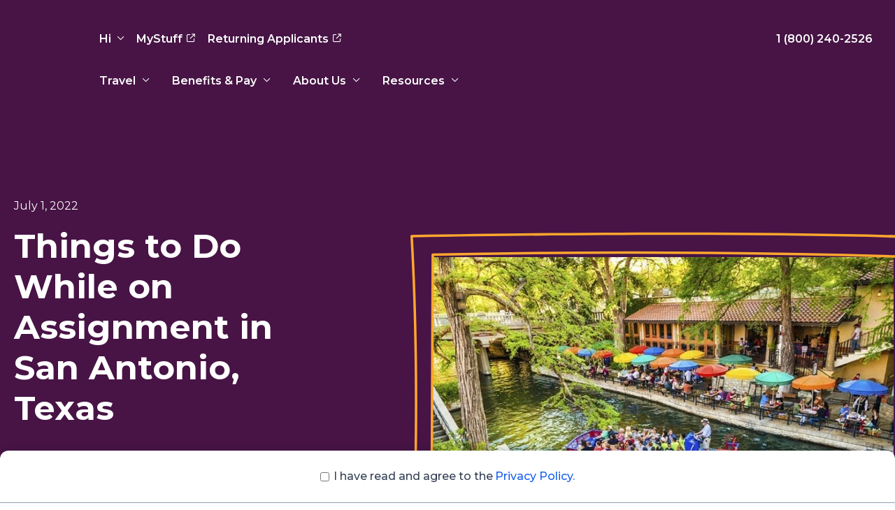

--- FILE ---
content_type: text/html; charset=UTF-8
request_url: https://tnaa.com/blog/travel-nurse-lifestyle-see-san-antonio-texas
body_size: 29172
content:
<!doctype html><html dir="ltr" lang="en-US" prefix="og: https://ogp.me/ns#"><head><script>(function(w,i,g){w[g]=w[g]||[];if(typeof w[g].push=='function')w[g].push(i)})
(window,'AW-937766309','google_tags_first_party');</script><script async src="/googletagmetrics/"></script>
			<script>
				window.dataLayer = window.dataLayer || [];
				function gtag(){dataLayer.push(arguments);}
				gtag('js', new Date());
				gtag('set', 'developer_id.dYzg1YT', true);
				gtag('config', 'AW-937766309');
			</script>
			<link
 rel="preload"
 as="script"
 href="https://tnaa.com/wp-content/themes/studio-science-tnaa/js/main.min.js?ver=20180312"
 /><link
 rel="preconnect"
 href="https://www.google.com"
 ><link
 rel="preconnect"
 href="https://fonts.googleapis.com"
 ><link
 rel="preconnect"
 href="https://fonts.gstatic.com"
 crossorigin
 ><link rel='preload' as="style" onload="this.onload=null;this.rel='stylesheet'" data-wpacu-preload-it-async='1' id='wpacu-combined-google-fonts-css-async-preload' href='https://fonts.googleapis.com/css?family=Montserrat:400,400i,500,500i,600,700,700i&amp;display=swap' type='text/css' media='all' /> <script defer id="wpacu-preload-async-css-fallback" src="[data-uri]"></script> <noscript><link
 rel="stylesheet"
 href="https://fonts.googleapis.com/css?family=Montserrat:400,400i,500,500i,600,700,700i&display=swap"
 > </noscript><link
 rel="preload"
 href="https://tnaa.com/wp-content/themes/studio-science-tnaa/css/fontawesome-6.2.1/css/fontawesome.min.css?t=1768933412"
 as="style"
 ><link rel="preload" href="https://tnaa.com/wp-content/cache/asset-cleanup/css/item/studio-science-tnaa__css__fontawesome-6-2-1__css__brands-min-css-v14c883e0024f8573eba34f60bfde451dc2d639d2.css" as="style" ><link rel="preload" href="https://tnaa.com/wp-content/cache/asset-cleanup/css/item/studio-science-tnaa__css__fontawesome-6-2-1__css__solid-min-css-v3a9b87fa1128dfed7b81cffa15e643be3ad82a5f.css" as="style" ><link
 rel="preload"
 href="https://kit.fontawesome.com/c23ec74204.css"
 as="style"
 ><link rel="stylesheet" href="https://tnaa.com/wp-content/cache/autoptimize/css/autoptimize_single_943e32f239d4b1b5889c9d7a340e9ed3.css" media="print" onload="this.media='all'" ><link
 rel="stylesheet"
 href="https://kit.fontawesome.com/c23ec74204.css"
 media="print"
 onload="this.media='all'"
 /> <noscript><link
 rel="stylesheet"
 href="https://tnaa.com/wp-content/themes/studio-science-tnaa/css/fontawesome-6.2.1/css/fontawesome.min.css?t=1768933412"
 ><link
 rel="stylesheet"
 href="https://tnaa.com/wp-content/themes/studio-science-tnaa/css/fontawesome-6.2.1/css/brands.min.css?t=1768933412"
 ><link
 rel="stylesheet"
 href="https://tnaa.com/wp-content/themes/studio-science-tnaa/css/fontawesome-6.2.1/css/solid.min.css?t=1768933412"
 ><link
 rel="stylesheet"
 href="https://kit.fontawesome.com/c23ec74204.css"
 /> </noscript><link
 rel="preconnect"
 href="https://ajax.googleapis.com"
 ><link
 rel="preconnect"
 href="https://www.googleadservices.com"
 ><link
 rel="preconnect"
 href="https://www.google-analytics.com"
 ><link
 rel="preconnect"
 href="https://www.googletagmanager.com"
 ><link
 rel="preconnect"
 href="https://apis.google.com"
 ><link
 rel="dns-prefetch"
 href="https://www.facebook.com"
 ><link
 rel="dns-prefetch"
 href="https://9889703.fls.doubleclick.net"
 ><link
 rel="preconnect"
 href="https://adservice.google.com"
 ><link
 rel="preconnect"
 href="https://fonts.gstatic.com"
 ><link
 rel="preconnect"
 href="https://bat.bing.com"
 ><link
 rel="preconnect"
 href="https://hb.wpmucdn.com"
 ><link
 rel="preconnect"
 href="https://go.nurse.tv"
 ><link
 rel="preload"
 as="script"
 href="https://www.google-analytics.com/analytics.js"
 /><link
 rel="preload"
 as="script"
 href="https://code.jquery.com/jquery-3.6.0.slim.min.js"
 /><meta charset="UTF-8"><meta
 name="viewport"
 content="width=device-width, initial-scale=1"
 ><link rel="profile" href="https://gmpg.org/xfn/11"><link
 rel="icon"
 type="image/png"
 href="https://tnaa.com/wp-content/themes/studio-science-tnaa/images/favicons/favicon-16x16.png"
 sizes="16x16"
 /><link
 rel="icon"
 type="image/png"
 href="https://tnaa.com/wp-content/themes/studio-science-tnaa/images/favicons/favicon-32x32.png"
 sizes="32x32"
 /><link media="print" href="https://tnaa.com/wp-content/cache/autoptimize/css/autoptimize_e64d0128ec1cf850f0a0bd03ca8b9756.css" rel="stylesheet"><link media="all" href="https://tnaa.com/wp-content/cache/autoptimize/css/autoptimize_08d9f0c5cbf93c5a2b595931d486138a.css" rel="stylesheet"><link media="screen" href="https://tnaa.com/wp-content/cache/autoptimize/css/autoptimize_c812950ae8ce6f1f0bcc3dd97d57d813.css" rel="stylesheet"><title>Things to Do While on Assignment in San Antonio, Texas | TNAA</title><meta name="description" content="San Antonio is the second most populated city in Texas and one of the most visited places in the world. It has a rich history with plenty to do and see." /><meta name="robots" content="max-image-preview:large" /><meta name="author" content="Noressa Kennedy"/><link rel="canonical" href="https://tnaa.com/blog/travel-nurse-lifestyle-see-san-antonio-texas" /><meta property="og:locale" content="en_US" /><meta property="og:site_name" content="TNAA | Travel Nurse Across America" /><meta property="og:type" content="article" /><meta property="og:title" content="Things to Do While on Assignment in San Antonio, Texas | TNAA" /><meta property="og:description" content="San Antonio is the second most populated city in Texas and one of the most visited places in the world. It has a rich history with plenty to do and see." /><meta property="og:url" content="https://tnaa.com/blog/travel-nurse-lifestyle-see-san-antonio-texas" /><meta property="article:published_time" content="2022-07-01T08:00:06+00:00" /><meta property="article:modified_time" content="2022-08-25T17:53:26+00:00" /><meta name="twitter:card" content="summary" /><meta name="twitter:title" content="Things to Do While on Assignment in San Antonio, Texas | TNAA" /><meta name="twitter:description" content="San Antonio is the second most populated city in Texas and one of the most visited places in the world. It has a rich history with plenty to do and see." /> <script type="application/ld+json" class="aioseo-schema">{"@context":"https:\/\/schema.org","@graph":[{"@type":"Article","@id":"https:\/\/tnaa.com\/blog\/travel-nurse-lifestyle-see-san-antonio-texas#article","name":"Things to Do While on Assignment in San Antonio, Texas | TNAA","headline":"Things to Do While on Assignment in San Antonio, Texas","author":{"@id":"https:\/\/tnaa.com\/blog\/author\/nkennedy#author"},"publisher":{"@id":"https:\/\/tnaa.com\/#organization"},"image":{"@type":"ImageObject","url":"https:\/\/tnaa.com\/wp-content\/uploads\/2018\/12\/Texas-2.jpg","width":1000,"height":667,"caption":"travel nursing jobs in texas"},"datePublished":"2022-07-01T08:00:06+00:00","dateModified":"2022-08-25T17:53:26+00:00","inLanguage":"en-US","mainEntityOfPage":{"@id":"https:\/\/tnaa.com\/blog\/travel-nurse-lifestyle-see-san-antonio-texas#webpage"},"isPartOf":{"@id":"https:\/\/tnaa.com\/blog\/travel-nurse-lifestyle-see-san-antonio-texas#webpage"},"articleSection":"City Spotlight, blog"},{"@type":"BreadcrumbList","@id":"https:\/\/tnaa.com\/blog\/travel-nurse-lifestyle-see-san-antonio-texas#breadcrumblist","itemListElement":[{"@type":"ListItem","@id":"https:\/\/tnaa.com#listItem","position":1,"name":"Home","item":"https:\/\/tnaa.com","nextItem":{"@type":"ListItem","@id":"https:\/\/tnaa.com\/blog\/category\/city-spotlight#listItem","name":"City Spotlight"}},{"@type":"ListItem","@id":"https:\/\/tnaa.com\/blog\/category\/city-spotlight#listItem","position":2,"name":"City Spotlight","item":"https:\/\/tnaa.com\/blog\/category\/city-spotlight","nextItem":{"@type":"ListItem","@id":"https:\/\/tnaa.com\/blog\/travel-nurse-lifestyle-see-san-antonio-texas#listItem","name":"Things to Do While on Assignment in San Antonio, Texas"},"previousItem":{"@type":"ListItem","@id":"https:\/\/tnaa.com#listItem","name":"Home"}},{"@type":"ListItem","@id":"https:\/\/tnaa.com\/blog\/travel-nurse-lifestyle-see-san-antonio-texas#listItem","position":3,"name":"Things to Do While on Assignment in San Antonio, Texas","previousItem":{"@type":"ListItem","@id":"https:\/\/tnaa.com\/blog\/category\/city-spotlight#listItem","name":"City Spotlight"}}]},{"@type":"Organization","@id":"https:\/\/tnaa.com\/#organization","name":"Travel Nurse Across America","description":"Travel Nurse Across America","url":"https:\/\/tnaa.com\/","telephone":"+18002402526","logo":{"@type":"ImageObject","url":"https:\/\/tnaa.com\/wp-content\/uploads\/2021\/12\/TNAA-Healthcare-Final-Logo-red.png","@id":"https:\/\/tnaa.com\/blog\/travel-nurse-lifestyle-see-san-antonio-texas\/#organizationLogo","width":313,"height":313},"image":{"@id":"https:\/\/tnaa.com\/blog\/travel-nurse-lifestyle-see-san-antonio-texas\/#organizationLogo"}},{"@type":"Person","@id":"https:\/\/tnaa.com\/blog\/author\/nkennedy#author","url":"https:\/\/tnaa.com\/blog\/author\/nkennedy","name":"Noressa Kennedy","image":{"@type":"ImageObject","@id":"https:\/\/tnaa.com\/blog\/travel-nurse-lifestyle-see-san-antonio-texas#authorImage","url":"https:\/\/secure.gravatar.com\/avatar\/394f23e34a90d53b68f32483b26773acbc92c1fc108d72a9d816bc389762d8ac?s=96&d=mm&r=g","width":96,"height":96,"caption":"Noressa Kennedy"}},{"@type":"WebPage","@id":"https:\/\/tnaa.com\/blog\/travel-nurse-lifestyle-see-san-antonio-texas#webpage","url":"https:\/\/tnaa.com\/blog\/travel-nurse-lifestyle-see-san-antonio-texas","name":"Things to Do While on Assignment in San Antonio, Texas | TNAA","description":"San Antonio is the second most populated city in Texas and one of the most visited places in the world. It has a rich history with plenty to do and see.","inLanguage":"en-US","isPartOf":{"@id":"https:\/\/tnaa.com\/#website"},"breadcrumb":{"@id":"https:\/\/tnaa.com\/blog\/travel-nurse-lifestyle-see-san-antonio-texas#breadcrumblist"},"author":{"@id":"https:\/\/tnaa.com\/blog\/author\/nkennedy#author"},"creator":{"@id":"https:\/\/tnaa.com\/blog\/author\/nkennedy#author"},"image":{"@type":"ImageObject","url":"https:\/\/tnaa.com\/wp-content\/uploads\/2018\/12\/Texas-2.jpg","@id":"https:\/\/tnaa.com\/blog\/travel-nurse-lifestyle-see-san-antonio-texas\/#mainImage","width":1000,"height":667,"caption":"travel nursing jobs in texas"},"primaryImageOfPage":{"@id":"https:\/\/tnaa.com\/blog\/travel-nurse-lifestyle-see-san-antonio-texas#mainImage"},"datePublished":"2022-07-01T08:00:06+00:00","dateModified":"2022-08-25T17:53:26+00:00"},{"@type":"WebSite","@id":"https:\/\/tnaa.com\/#website","url":"https:\/\/tnaa.com\/","name":"TNAA","description":"Travel Nurse Across America","inLanguage":"en-US","publisher":{"@id":"https:\/\/tnaa.com\/#organization"}}]}</script> <script defer src="[data-uri]"></script> <link rel="preconnect" href="https://dev.visualwebsiteoptimizer.com" /> <script defer id="vwoCode" src="[data-uri]"></script> <link
 rel="apple-touch-icon"
 sizes="120x120"
 href="https://tnaa.com/wp-content/themes/studio-science-tnaa/images/favicons/favicon-120x120.png"
 /><link
 rel="apple-touch-icon"
 sizes="152x152"
 href="https://tnaa.com/wp-content/themes/studio-science-tnaa/images/favicons/favicon-152x152.png"
 /><link
 rel="apple-touch-icon"
 sizes="180x180"
 href="https://tnaa.com/wp-content/themes/studio-science-tnaa/images/favicons/favicon-180x180.png"
 /><link
 rel="apple-touch-icon-precomposed"
 sizes="120x120"
 href="https://tnaa.com/wp-content/themes/studio-science-tnaa/images/favicons/favicon-120x120.png"
 /><link
 rel="apple-touch-icon-precomposed"
 sizes="152x152"
 href="https://tnaa.com/wp-content/themes/studio-science-tnaa/images/favicons/favicon-152x152.png"
 /><link
 rel="apple-touch-icon-precomposed"
 sizes="180x180"
 href="https://tnaa.com/wp-content/themes/studio-science-tnaa/images/favicons/favicon-180x180.png"
 /><link rel='dns-prefetch' href='//code.jquery.com' /><link href='https://fonts.gstatic.com' crossorigin rel='preconnect' /><link rel="alternate" type="application/rss+xml" title="TNAA &raquo; Feed" href="https://tnaa.com/feed" /><link   rel='preload' as='font' type='font/woff2' crossorigin='anonymous' id='SidecarBold-css' href='https://tnaa.com/wp-content/themes/studio-science-tnaa/fonts/SidecarBold.woff2' type='text/css' media='all' /><link rel="alternate" title="oEmbed (JSON)" type="application/json+oembed" href="https://tnaa.com/wp-json/oembed/1.0/embed?url=https%3A%2F%2Ftnaa.com%2Fblog%2Ftravel-nurse-lifestyle-see-san-antonio-texas" /><link rel="alternate" title="oEmbed (XML)" type="text/xml+oembed" href="https://tnaa.com/wp-json/oembed/1.0/embed?url=https%3A%2F%2Ftnaa.com%2Fblog%2Ftravel-nurse-lifestyle-see-san-antonio-texas&#038;format=xml" /></head><body class="wp-singular post-template-default single single-post postid-856 single-format-standard wp-theme-studio-science-tnaa"><div class="site-header dark "><div class="container"><div class="row"><div class="column column--1"><div class="hide-desktop"> <a href="/" class="logo logo--nav-bar" id="logo-mobile"></a></div></div><div class="column column--2"><div class="hide-desktop" id="menu-container"><div id="job-app-mobile-button" hidden> <a
 aria-label="Get Started"
 type="link"
 id="get-started"
 class="mobile-ctas"
 href="https://jobs.tnaa.com/quickapply/create"
 > Get Started </a></div> <a aria-label="Call TNAA" type="link" id="call-tnaa" class="call-tnaa" href="tel:18002402526"> <span class="icon-phone"></span> </a> <button aria-label="Open Main Menu" type="button" id="menu-toggle" class="menu-toggle" > <span class=sr-only>Main Menu</span> </button></div><div class="nav-container nav-panel" id="nav-panel"><div class="logo--container"> <a href="/" class="logo logo--primary" id="logo-main"></a></div><div class="nav-bars" id="nav-bars-cobranded"><div class="nav-bar nav-bar--primary"><div class="column column--2"><div class="menu-primary-container"><ul id="menu-primary" class="menu"><li id="menu-item-16771" class="menu-item menu-item-type-custom menu-item-object-custom menu-item-has-children menu-item-16771 collapse"><div class="collapse--header"><a>Travel</a><button type="button" class="collapse--toggle" aria-label="Expand" class="icon-button"><span class="label sr-only">Expand</span></button></div><div class="collapse--content"><ul class="sub-menu"><li id="menu-item-8605" class="menu-item menu-item-type-post_type menu-item-object-page menu-item-has-children menu-item-8605 collapse"><div class="collapse--header"><a href="https://tnaa.com/travel-nursing">Travel Nursing</a><button type="button" class="collapse--toggle" aria-label="Expand" class="icon-button"><span class="label sr-only">Expand</span></button></div><div class="collapse--content"><ul class="sub-menu"><li id="menu-item-8606" class="menu-item menu-item-type-post_type menu-item-object-page menu-item-8606"><a href="https://tnaa.com/travel-nursing/recruitment-team">Recruitment Team</a></li><li id="menu-item-8608" class="menu-item menu-item-type-post_type menu-item-object-page menu-item-8608"><a href="https://tnaa.com/travel-nursing/our-approach">Our Approach</a></li><li id="menu-item-8875" class="menu-item menu-item-type-post_type menu-item-object-page menu-item-8875"><a href="https://tnaa.com/travel-nursing/programs">Programs</a></li><li id="menu-item-16775" class="menu-item menu-item-type-custom menu-item-object-custom menu-item-16775"><div class="job-count-mobile-container"> <a
 href="https://jobs.tnaa.com/jobsearch/results?Page=1&occupation=RN"
 class="jobs-section--view-jobs-link-mobile"
 ><div class="job-count-mobile"><div> <i class="fa-solid fa-arrow-right"></i> View Nursing Jobs</div><div class="job-count-badge nursing-badge"> <span class="nursing-job-count">0</span> Jobs</div></div> </a></div></li></ul></div></li><li id="menu-item-8694" class="menu-item menu-item-type-post_type menu-item-object-page menu-item-has-children menu-item-8694 collapse"><div class="collapse--header"><a href="https://tnaa.com/travel-allied">Travel Allied</a><button type="button" class="collapse--toggle" aria-label="Expand" class="icon-button"><span class="label sr-only">Expand</span></button></div><div class="collapse--content"><ul class="sub-menu"><li id="menu-item-8611" class="menu-item menu-item-type-post_type menu-item-object-page menu-item-8611"><a href="https://tnaa.com/travel-allied/recruitment-team">Recruitment Team</a></li><li id="menu-item-8610" class="menu-item menu-item-type-post_type menu-item-object-page menu-item-8610"><a href="https://tnaa.com/travel-allied/our-approach">Our Approach</a></li><li id="menu-item-8874" class="menu-item menu-item-type-post_type menu-item-object-page menu-item-8874"><a href="https://tnaa.com/travel-allied/programs">Programs</a></li><li id="menu-item-16776" class="menu-item menu-item-type-custom menu-item-object-custom menu-item-16776"><div class="job-count-mobile-container"> <a
 href="https://jobs.tnaa.com/jobsearch/results?Page=1&occupation=RAD,THER,TECH"
 class="jobs-section--view-jobs-link-mobile"
 ><div class="job-count-mobile"><div> <i class="fa-solid fa-arrow-right"></i> View Allied Jobs</div><div class="job-count-badge allied-badge"> <span class="allied-job-count">0</span> Jobs</div></div> </a></div></li></ul></div></li><li id="menu-item-16777" class="menu-item menu-item-type-custom menu-item-object-custom menu-item-16777"><div class="jobs-section-container"><div class="jobs-section"><div class="jobs-section--nursing"> <a
 href="https://jobs.tnaa.com/jobsearch/results?Page=1&occupation=RN"
 ><div class="jobs-section--job-count"><p><span class="nursing-job-count">0</span> Jobs </br>Available</p></div> </a><div class="jobs-section--text"><p class="jobs-section--title">Nursing Jobs</p> <a
 href="https://jobs.tnaa.com/jobsearch/results?Page=1&occupation=RN"
 class="jobs-section--view-jobs-link"
 > <i class="fa-solid fa-arrow-right"></i> View Nursing Jobs </a></div></div><div class="jobs-section--allied"> <a
 href="https://jobs.tnaa.com/jobsearch/results?Page=1&occupation=RAD,THER,TECH"
 ><div class="jobs-section--job-count"><p><span class="allied-job-count">0</span> Jobs </br>Available</p></div> </a><div class="jobs-section--text"><p class="jobs-section--title">Allied Jobs</p> <a
 href="https://jobs.tnaa.com/jobsearch/results?Page=1&occupation=RAD,THER,TECH"
 class="jobs-section--view-jobs-link"
 > <i class="fa-solid fa-arrow-right"></i> View Allied Jobs </a></div></div> <a
 href="https://jobs.tnaa.com/jobsearch/results"
 class="jobs-section--view-all-jobs-link"
 > View All Jobs <i class="fa-solid fa-arrow-right"></i> </a></div></div></li></ul></div></li><li id="menu-item-8553" class="menu-item menu-item-type-post_type menu-item-object-page menu-item-has-children menu-item-8553 collapse"><div class="collapse--header"><a href="https://tnaa.com/benefits">Benefits &#038; Pay</a><button type="button" class="collapse--toggle" aria-label="Expand" class="icon-button"><span class="label sr-only">Expand</span></button></div><div class="collapse--content"><ul class="sub-menu"><li id="menu-item-8620" class="menu-item menu-item-type-post_type menu-item-object-page menu-item-8620"><a href="https://tnaa.com/benefits/insurance">Insurance</a></li><li id="menu-item-8615" class="menu-item menu-item-type-post_type menu-item-object-page menu-item-8615"><a href="https://tnaa.com/benefits/paid-sick-leave">Paid Sick Leave</a></li><li id="menu-item-8617" class="menu-item menu-item-type-post_type menu-item-object-page menu-item-8617"><a href="https://tnaa.com/benefits/your-way-is-paid">Your Way Is Paid</a></li><li id="menu-item-8618" class="menu-item menu-item-type-post_type menu-item-object-page menu-item-8618"><a href="https://tnaa.com/benefits/travel-reimbursement">Travel Reimbursement</a></li><li id="menu-item-8662" class="menu-item menu-item-type-post_type menu-item-object-page menu-item-8662"><a href="https://tnaa.com/benefits/pay-packages">Pay Packages</a></li><li id="menu-item-8622" class="menu-item menu-item-type-post_type menu-item-object-page menu-item-8622"><a href="https://tnaa.com/benefits/assignment-benefits-summary">Benefits Summary</a></li><li id="menu-item-8621" class="menu-item menu-item-type-post_type menu-item-object-page menu-item-8621"><a href="https://tnaa.com/benefits/weekly-pay">Weekly Pay</a></li><li id="menu-item-8665" class="menu-item menu-item-type-post_type menu-item-object-page menu-item-8665"><a href="https://tnaa.com/benefits/401k">401(k)</a></li><li id="menu-item-9802" class="menu-item menu-item-type-post_type menu-item-object-page menu-item-9802"><a href="https://tnaa.com/benefits/referral-bonus">Referral Bonus</a></li><li id="menu-item-9668" class="menu-item menu-item-type-post_type menu-item-object-page menu-item-9668"><a href="https://tnaa.com/travel-nursing/our-approach/housing">Housing</a></li><li id="menu-item-8871" class="menu-item menu-item-type-post_type menu-item-object-page menu-item-8871"><a href="https://tnaa.com/benefits/continuing-education">Continuing Education</a></li><li id="menu-item-8669" class="menu-item menu-item-type-post_type menu-item-object-page menu-item-8669"><a href="https://tnaa.com/benefits/employee-assistance-program">Employee Assistance Program (EAP)</a></li></ul></div></li><li id="menu-item-8629" class="menu-item menu-item-type-post_type menu-item-object-page menu-item-has-children menu-item-8629 collapse"><div class="collapse--header"><a href="https://tnaa.com/about-us">About Us</a><button type="button" class="collapse--toggle" aria-label="Expand" class="icon-button"><span class="label sr-only">Expand</span></button></div><div class="collapse--content"><ul class="sub-menu"><li id="menu-item-8628" class="menu-item menu-item-type-post_type menu-item-object-page menu-item-8628"><a href="https://tnaa.com/client-facilities">Client Facilities</a></li><li id="menu-item-8990" class="menu-item menu-item-type-post_type menu-item-object-page menu-item-8990"><a href="https://tnaa.com/careers">Corporate Careers</a></li><li id="menu-item-8626" class="menu-item menu-item-type-post_type menu-item-object-page menu-item-8626"><a href="https://tnaa.com/press-releases">Press Releases</a></li><li id="menu-item-9671" class="menu-item menu-item-type-post_type menu-item-object-page menu-item-9671"><a href="https://tnaa.com/contact">Contact Information</a></li></ul></div></li><li id="menu-item-17557" class="menu-item menu-item-type-custom menu-item-object-custom menu-item-has-children menu-item-17557 collapse"><div class="collapse--header"><a>Resources</a><button type="button" class="collapse--toggle" aria-label="Expand" class="icon-button"><span class="label sr-only">Expand</span></button></div><div class="collapse--content"><ul class="sub-menu"><li id="menu-item-8675" class="menu-item menu-item-type-post_type menu-item-object-page menu-item-8675"><a href="https://tnaa.com/blog">Blog</a></li><li id="menu-item-17558" class="menu-item menu-item-type-custom menu-item-object-custom menu-item-17558"><a target="_blank" href="https://ub.tnaa.com/masterclass-library/">Events</a></li><li id="menu-item-18881" class="menu-item menu-item-type-custom menu-item-object-custom menu-item-18881"><a href="https://tnaa.com/blog/travel-healthcare-mentorships-with-brandy-pinkerton">Travel Nurse 101</a></li></ul></div></li></ul></div><div class="menu-conversion-container"><ul id="menu-conversion" class="menu"><li
 id="menu-item-3034"
 class="menu-item menu-item-type-custom menu-item-object-custom menu-item-3034"
 ><div id="job-app-desktop-button" hidden><div class="menu-conversion-container"><ul id="menu-conversion" class="menu"><li id="menu-item-3034" class="menu-item menu-item-type-custom menu-item-object-custom menu-item-3034"><a title="apply for travel nurse jobs" href="http://jobs.tnaa.com/jobapplication/step1" class="cta cta--outlined">Get Started</a></li></ul></div></div></li></ul></div></div></div><div class="nav-bar nav-bar--secondary"><div class="column column--1"><div class="menu-authenticated-container"><ul class="menu" id="menu-authenticated"><li class="menu-item menu-item-has-children collapse"><div class="collapse--header"> <a href="#">Hi</a> <button
 type='button'
 class='collapse--toggle'
 aria-label='Expand'
 class='icon-button'> <span class='label sr-only'>Expand</span> </button></div><div class="collapse--content"><div class="sub-menu"><ul class="menu-section"><li class="menu-item"> <a href="https://portals.tnaa.com">Basic Info</a></li><li class="menu-item"> <a href="https://portals.tnaa.com">Preferences</a></li><li class="menu-item"> <a href="https://portals.tnaa.com">Favorites</a> <a
 href="#"
 class="badge"
 >3</a></li></ul><ul class="menu-section"><li class="menu-item"> <a href="https://portals.tnaa.com">Sign Out</a></li></ul></div></div></li><li class="menu-item"> <a href="https://jobs.tnaa.com/dashboard/" class="link--external">MyStuff</a></li><li class="menu-item"> <a
 href="https://jobs.tnaa.com/quickapply/create"
 class="link--external"
 >Returning Applicants</a></li></ul></div></div><div class="column column--2 hide-mobile"><div id="affiliate-link"></div> <a class="phone" href="tel:18002402526">1 (800) 240-2526</a></div></div></div></div></div></div></div></div> <script defer src="[data-uri]"></script> <div class="single__main" role="main"><section class="module--hero bg-purple hero--normal bg- vpre- vpost-"><div class="container"><div class="row"><div class="column column--text"><div class="column__content"><div class="hero__date">July 1, 2022</div><h1 class="hero__headline"> Things to Do While on Assignment in San Antonio, Texas</h1></div></div><div class="column column--image"><div class="hero__image"><span class="component--image image image--framed frame--simple frame--yellow image--normalized"> <span class='image-wrapper'><img src="https://tnaa.com/wp-content/uploads/2018/12/Texas-2-820x620.jpg" alt="travel nursing jobs in texas" /></span> <svg xmlns="http://www.w3.org/2000/svg" viewBox="0 0 1034 697.8" preserveAspectRatio="xMidYMin slice"><path d="M917.64,671h0c-110.07-.32-221.82-.8-329.89-1.26s-219.82-.95-329.88-1.27c-14.65,0-29.84-.19-45.92-.36-34.18-.35-69.52-.72-101.08.05a2,2,0,0,1-2-2.09c10.11-221.72,10.31-419.94.6-589.17a2,2,0,0,1,.53-1.47,2,2,0,0,1,1.43-.64C449.84,69,695.57,69.4,933.06,76.26a2.07,2.07,0,0,1,1.4.63,2,2,0,0,1,.54,1.44c-5.24,167.18-10.4,365.94-15.36,590.75A2,2,0,0,1,917.64,671Zm-763.81-7.29c19.17,0,38.85.2,58.16.4,16.07.17,31.25.32,45.89.36,110.06.32,221.81.8,329.88,1.27,107.44.46,218.5.94,327.93,1.26,4.92-223.12,10-420.53,15.25-586.82C694.63,73.42,449.89,73,113.54,78.78c9.57,168.36,9.36,365.28-.62,585.37C126.05,663.85,139.8,663.74,153.83,663.74Zm735.88-23h0c-124.47-.47-251-.61-373.26-.74s-248.79-.26-373.27-.74a2,2,0,0,1-2-2c.24-83,.71-175.68,1.16-265.32s.93-182.32,1.16-265.31a2,2,0,0,1,2-2c252.21-5.36,497.19-4.42,748.93,2.87a2,2,0,0,1,1.94,1.93c6,168,4.33,365.86-4.61,529.41A2,2,0,0,1,889.71,640.7Zm-744.53-5.47c123.83.47,249.61.6,371.26.73s247.51.27,371.37.73c8.82-162.45,10.52-358.48,4.58-525.28-250.36-7.21-494.07-8.15-744.9-2.85-.24,82.49-.71,174.42-1.16,263.36S145.42,552.75,145.18,635.23Z" fill="#471445"/></svg> </span></div></div></div></div></section><section class="module section--social-sharing"><div class="container"><div class="row"><div class="component--social-sharing social-sharing"><ul class="list--base list--inline"><li> <a class="cta--icon fa-brands fa-instagram"
 href="https://www.instagram.com/travelnurseacrossamerica/"
 target="_blank"
 > <span class="icon--label"> Instagram </span> </a></li><li> <a class="cta--icon icon-facebook" href="https://www.facebook.com/sharer.php?u=https://tnaa.com/blog/travel-nurse-lifestyle-see-san-antonio-texas&t=Things to Do While on Assignment in San Antonio, Texas" target="_blank"> <span class="icon--label"> Facebook </span> </a></li><li> <a class="cta--icon fa-brands fa-tiktok"
 href="https://www.tiktok.com/@travelwithtnaa"
 target="_blank"
 > <span class="icon--label"> TikTok </span> </a></li><li> <a class="cta--icon icon-linkedin"
 href="http://www.linkedin.com/shareArticle?mini=true&url=https://tnaa.com/blog/travel-nurse-lifestyle-see-san-antonio-texas&title=Things to Do While on Assignment in San Antonio, Texas&summary=&source=TNAA"
 title="Things to Do While on Assignment in San Antonio, Texas"
 target="_blank"
 > <span class="icon--label"> LinkedIn </span> </a></li><li> <a id="twitter-icon" class="cta--icon icon-x-twitter" href="https://twitter.com/home?status=Currently reading https://tnaa.com/blog/travel-nurse-lifestyle-see-san-antonio-texas" title="Things to Do While on Assignment in San Antonio, Texas" target="_blank"> <span class="icon--label"> Twitter </span> </a></li><li> <a class="cta--icon fa-brands fa-youtube"
 href="https://www.youtube.com/@travelwithTNAA"
 title="Things to Do While on Assignment in San Antonio, Texas"
 target="_blank"
 > <span class="icon--label"> YouTube </span> </a></li><li> <a class="cta--icon fa-brands fa-pinterest-p"
 href="https://www.pinterest.com/travelwithTNAA/"
 target="_blank"
 count-layout="horizontal"
 > <span class="icon--label"> Pinterest </span> </a></li></ul></div></div><div class="breadcrumbs"><span class="bc_blog"><a href="https://tnaa.com" rel="nofollow">Home</a></span><span class="bc_blog"><a href="/blog">Blog</a></span><span class="bc_blog"><a href="https://tnaa.com/blog/category/city-spotlight" title="View all posts in City Spotlight">City Spotlight</a></span>Things to Do While on Assignment in San Antonio, Texas</div></div></section><div class="single__content"><section class="module--html bg- bg-none vpre-normal vpost-normal"><div class="container"><div class="row"><div class="column"><p>Welcome to Alamo city! San Antonio boasts famous history lessons and is a center for entertainment and culture. San Antonio is the second most populated city in Texas and, if you’re calling it home, has a lot to offer from great places to barhops to an accessible art scene.</p><h2>Take a Stroll Down the River Walk</h2><p><img fetchpriority="high" decoding="async" class="alignright size-medium wp-image-858" src="http://tnaa.wpengine.com/wp-content/uploads/2016/06/Riverwalk-300x200.jpg" alt="things to do in san antonio for travel nurses" width="300" height="200" srcset="https://tnaa.com/wp-content/uploads/2016/06/Riverwalk-300x200.jpg 300w, https://tnaa.com/wp-content/uploads/2016/06/Riverwalk-768x512.jpg 768w, https://tnaa.com/wp-content/uploads/2016/06/Riverwalk-1024x683.jpg 1024w, https://tnaa.com/wp-content/uploads/2016/06/Riverwalk.jpg 1620w" sizes="(max-width: 810px) 100vw, 810px" />The <a href="https://www.thesanantonioriverwalk.com/" target="_blank" rel="noopener">San Antonio River Walk</a> is a must-do, as it is the #1 attraction in San Antonio and one of the most visited places in the world. Open to the public and free to visit, this 15-mile circuit is split into three sections: Museum Reach, Mission Reach, and Downtown Reach. The Downtown section has plenty of places to eat and shop. The Museum section includes <a href="https://www.sariverauthority.org/be-river-proud/parks-trails/san-antonio-river-walk-museum-reach" target="_blank" rel="noopener">museums, public works of art, historical landmarks</a>, and much more. Lastly, the <a href="https://enchantingtexas.com/san-antonio-riverwalk/" target="_blank" rel="noopener">San Antonio Mission Reach</a> is home to Mission San Juan, Mission Espada, Mission San José, Mission Concepción, and San Antonio de Valero, famously known as the Alamo. While the River Walk itself is free to visit, the cost of each attraction may vary.</p><p>During springtime, you can enjoy the Fiesta San Antonio and the River Parade with beautiful flowery floats cascading down the river. You can also take a tour boat on the river any time of year.</p><h2>Indulge in Local Fare</h2><p>When you live in San Antonio, you need to know your chili. Stop by the <a href="https://www.facebook.com/ChiliQueens/" target="_blank" rel="noopener">Institute of Chili food truck</a> near the Alamo. Ana Fernandez, an artist and chef, took a recipe from the Institute of Texan Cultures’ archives and slightly modified it. Her version of ground chuck with brisket topped with fresh and dried peppers is delicious. With yummy sides like corn bread and tamales, it really can’t be beat.</p><p>Everything’s bigger in Texas, right? Well, that adage is lived to the fullest at <a href="https://atpearl.com/" target="_blank" rel="noopener">Pearl Brewery</a>. It’s a large brewery-turned-community space that hosts events, exercise classes and more. It’s so big it can be seen from the highways downtown. They have food enthusiast Saturdays, a farmer’s market and even yoga classes. You’re sure to find something to your liking at this revitalized space.</p><p>If local goods are more of what you have in mind, stop by El Mercado, also known as Market Square. This is the place to mingle with the locals and find a bit of everything, from art to furniture to clothing, all located in downtown San Antonio.</p><h2>Imbibe at Local Hotspots</h2><p>Being the second largest city in Texas means there are plenty of bars, cocktail lounges and cantinas to check out. Any time of day, you’ll be able to find a local watering hole.</p><p>• <a href="https://www.mitierracafe.com/" target="_blank" rel="noopener">Mi Tierra Café and Mariachi Bar</a> &#8211; If your shift ends at an odd hour and you want to go out, don’t worry, this café and bar stays open 24 hours. Located in Market Square, this space has a huge selection of margaritas and more than 150 types of tequila. With musicians strolling around it’s “a little loco and a lot of fun.”</p><p>• <a href="https://www.esquiretavern-sa.com/" target="_blank" rel="noopener">The Esquire</a> &#8211; What’s cooler than celebrating the end of Prohibition by opening a bar? The Esquire was opened for that purpose in 1933. This swanky bar has the longest bar top in Texas, which extends more than 100 feet. The Esquire has been awarded for its cocktails and for being one of the <a href="https://www.esquire.com/food-drink/bars/g1500/best-bars-in-america-2013/?slide=6" target="_blank" rel="noopener">Best Bars in America 2013 by Esquire Magazine</a> (maybe they were just partial to the name?). You’re sure to enjoy yourself with their delicious drinks and bar food.</p><p>• <a href="https://thebrooklynitesa.com/" target="_blank" rel="noopener">The Brooklynite</a> &#8211; If you’re a true cocktail lover, you’ll find yourself at home at The Brooklynite. Founded in 2012 by Jeret Pena, an award-winning bartender, it modernizes classic cocktails with innovative twists.</p><h2><strong><img decoding="async" class="alignright wp-image-859 size-medium" src="http://tnaa.wpengine.com/wp-content/uploads/2016/07/alamo-300x200.jpg" alt="things to do in san antonio for travel nurses" width="300" height="200" srcset="https://tnaa.com/wp-content/uploads/2016/07/alamo-300x200.jpg 300w, https://tnaa.com/wp-content/uploads/2016/07/alamo-768x512.jpg 768w, https://tnaa.com/wp-content/uploads/2016/07/alamo-1024x683.jpg 1024w, https://tnaa.com/wp-content/uploads/2016/07/alamo.jpg 1620w" sizes="(max-width: 810px) 100vw, 810px" /></strong>Take a Step Back in Time</h2><p>“Aye-yip Santa Anna, we&#8217;re killin&#8217; your soldiers below<br /> That men wherever they go will <a href="https://lyricsplayground.com/alpha/songs/r/rememberthealamo.shtml" target="_blank" rel="noopener">remember the Alamo</a>”<br /> &#8211;Jane Bowers</p><p>San Antonio is home to the famous Alamo Mission, which is the site of the 1836 Battle of the Alamo. Davy Crockett, Jim Bowie and 188 others fought the Mexican army for Texas’ independence at the Alamo.</p><p>The mission has been restored and is the most famous site in San Antonio, making it a must-see during your time there. You can take a tour for free (it takes less than an hour) and stop by the gift shop for some historical memorabilia or great postcards to send to friends and family.</p><h2>Appreciate the Art Scene</h2><p>When you’re on the River Walk, be sure to stop by the <a href="https://www.samuseum.org/" target="_blank" rel="noopener">San Antonio Museum of Art</a>, located in the Pearl Brewery. It has Egyptian, Greek and Roman antiquities as well as Asian and Latin American art. You can see contemporary art, American paintings and, if you get tired from walking around, you can stop for a bite at the café. Get there on Tuesdays after 4pm and Sundays from 10 am to noon for free admission.</p><p>The first museum of modern art in Texas, the <a href="https://www.mcnayart.org/" target="_blank" rel="noopener">McNay Art Museum</a> is located in a beautiful Mediterranean-style mansion that houses more than 10,000 paintings and sculptures. This space initially specialized in European and American paintings, but now hosts major exhibitions and has a garden and lecture hall. Tickets are $20.</p><h2>Return to Nature<strong><img decoding="async" class="alignright size-medium wp-image-861" src="http://tnaa.wpengine.com/wp-content/uploads/2016/07/TeaGarden-300x169.jpg" alt="things to do in san antonio for travel nurses" width="300" height="169" srcset="https://tnaa.com/wp-content/uploads/2016/07/TeaGarden-300x169.jpg 300w, https://tnaa.com/wp-content/uploads/2016/07/TeaGarden-768x432.jpg 768w, https://tnaa.com/wp-content/uploads/2016/07/TeaGarden-1024x576.jpg 1024w, https://tnaa.com/wp-content/uploads/2016/07/TeaGarden.jpg 1920w" sizes="(max-width: 810px) 100vw, 810px" /></strong></h2><p><a href="https://www.hemisfair.org/" target="_blank" rel="noopener">HemisFair Urban Park</a> was built in 1968 to commemorate the city’s 250th anniversary. It has water gardens and other cool features, but the must-see is the Tower of the Americas. This iconic tower is the place to go for great views of the city from 750-feet above.</p><p>The <a href="https://www.sanantonio.gov/ParksAndRec/ParksFacilities/AllParksFacilities/ParksFacilitiesDetails/TabId/3354/ArtMID/14820/ArticleID/2912/Japanese-Tea-Garden.aspx" target="_blank" rel="noopener">Japanese Tea Gardens</a> were once a rock quarry, but eventually grew into a beautiful tea garden. It has been updated as recently as 2007 with a $1.6 million renovation. It boasts a lush year-round garden with “shaded walkways, stone bridges, a 60-foot waterfall” and Koi ponds. Find your Zen in this beautiful space.</p><h2>See the Best of San Antonio</h2><p>San Antonio isn’t just another Texan city. It has a rich history, plenty to do and lots of people. With its 1.4 million residents, there are many opportunities to meet new people and socialize, giving you every reason to experience the city and live it up in San Antonio.</p><h3>Ready to take your next assignment in Texas? <a href="https://jobs.tnaa.com/jobsearch/results?GeoType=City&amp;city=San+Antonio%2C+TX&amp;radius=20&amp;state1=ALL">Browse our available jobs in San Antonio</a>!</h3></div></div></div></section></div><div class="single__footer"></div> <br><section class="module--preview_list preview_list-- bg-gray vpre-normal vpost-normal"><div class="container"><div class="row section__intro"><div class="column"><div class="text-block "><h2>You Might Also Like</h2></div></div></div><div class="preview-list-wrapper columns medium-expand small-12
 "><div class="row posts-wrapper posts-group carousel"><div class="column"><div class="component--post-preview post-preview post-preview--post" data-container-href="https://tnaa.com/blog/blog-top-travel-nurse-assignments-2025"><div class="post-image"> <a href="https://tnaa.com/blog/blog-top-travel-nurse-assignments-2025"> <span class="component--image image image--ratio"> <span class='image-wrapper'><img src="https://tnaa.com/wp-content/uploads/2026/01/Popular-Travel-Assignments-300x157.png" alt="" /></span> </span> </a></div><div class="post-preview__category">Allied Resources</div><div class="post-preview__title"><a href="https://tnaa.com/blog/blog-top-travel-nurse-assignments-2025" class="cta-button cta-primary action-panel__button">2025’s Most Popular Travel Assignments (and What to Expect in 2026)</a></div></div></div><div class="column"><div class="component--post-preview post-preview post-preview--post" data-container-href="https://tnaa.com/blog/winter-wellness-tips-for-healthcare-travelers"><div class="post-image"> <a href="https://tnaa.com/blog/winter-wellness-tips-for-healthcare-travelers"> <span class="component--image image image--ratio"> <span class='image-wrapper'><img src="https://tnaa.com/wp-content/uploads/2025/12/winter-wellness-300x157.png" alt="" /></span> </span> </a></div><div class="post-preview__category">Travel Nurse Resources</div><div class="post-preview__title"><a href="https://tnaa.com/blog/winter-wellness-tips-for-healthcare-travelers" class="cta-button cta-primary action-panel__button">Winter Wellness Hacks for Healthcare Travelers Working Long Shifts</a></div></div></div><div class="column"><div class="component--post-preview post-preview post-preview--post" data-container-href="https://tnaa.com/blog/2026-travel-healthcare-bucket-list"><div class="post-image"> <a href="https://tnaa.com/blog/2026-travel-healthcare-bucket-list"> <span class="component--image image image--ratio"> <span class='image-wrapper'><img src="https://tnaa.com/wp-content/uploads/2025/12/bucketlist-2026-300x157.png" alt="" /></span> </span> </a></div><div class="post-preview__category">Travel Nurse Resources</div><div class="post-preview__title"><a href="https://tnaa.com/blog/2026-travel-healthcare-bucket-list" class="cta-button cta-primary action-panel__button">2026 Travel Healthcare Bucket List: 10 Assignments Worth Taking This Year</a></div></div></div><div class="column"><div class="component--post-preview post-preview post-preview--post" data-container-href="https://tnaa.com/blog/tips-surviving-night-shift"><div class="post-image"> <a href="https://tnaa.com/blog/tips-surviving-night-shift"> <span class="component--image image image--ratio"> <span class='image-wrapper'><img src="https://tnaa.com/wp-content/uploads/2018/10/iStock-114857452-300x225.jpg" alt="" /></span> </span> </a></div><div class="post-preview__category">Allied Resources</div><div class="post-preview__title"><a href="https://tnaa.com/blog/tips-surviving-night-shift" class="cta-button cta-primary action-panel__button">Tips For Surviving the Night Shift</a></div></div></div></div></div></div></section></div><div class="site-footer site-footer-refresh updated-footer"><div class="container"><div class="row row-refreshed"><div class="column column--n4 column--refreshed travel-column" style="min-width: 195px"><div class="menu-travel-container"><ul id="menu-travel" class="menu"><li id="menu-item-8605"
 class="menu-item menu-item-type-post_type menu-item-object-page
 menu-item-has-children menu-item-8605 collapse"
 style="padding-bottom: 0px;"><div class="collapse--header collapse-with-border"> <span class="flex-menu-header">Travel</span> <button type="button" class="collapse--toggle" aria-label="Expand"> <span class="label sr-only">Expand</span> </button></div><div class="collapse--content flex-menu"><ul class="sub-menu sub-menu-bordered"><li class="list-title"> Travel Nursing</li><li id="menu-item-7588"
 class="menu-item menu-item-type-custom
 menu-item-object-custom menu-item-7588"> <a href="https://jobs.tnaa.com/jobsearch/results?Page=1&occupation=RN"> Search Nursing Jobs </a></li><li id="menu-item-8590"
 class="menu-item menu-item-type-post_type
 menu-item-object-page menu-item-8590"> <a href="/travel-nursing/recruitment-team/"> <span
 class="sr-only"> Travel Nursing </span>Recruitment Team </a></li><li id="menu-item-8597"
 class="menu-item menu-item-type-post_type
 menu-item-object-page menu-item-8597"> <a href="/travel-nursing/our-approach/"> Our
 Approach </a></li><li id="menu-item-8600"
 class="menu-item menu-item-type-post_type
 menu-item-object-page menu-item-8600"> <a
 href="/travel-nursing/programs/"> Programs </a></li></ul><ul class="sub-menu sub-menu-secondary"><li class="list-title"> Travel Allied</li><li id="menu-item-7588"
 class="menu-item menu-item-type-custom
 menu-item-object-custom menu-item-7588"> <a href="https://jobs.tnaa.com/jobsearch/results?Page=1&occupation=TECH,RAD,THER"> Search Allied Jobs </a></li><li id="menu-item-8590"
 class="menu-item menu-item-type-post_type
 menu-item-object-page menu-item-8590"> <a href="/travel-allied/recruitment-team/"> <span
 class="sr-only"> Travel Nursing </span>Recruitment Team </a></li><li id="menu-item-8597"
 class="menu-item menu-item-type-post_type
 menu-item-object-page menu-item-8597"> <a href="/travel-allied/our-approach/"> Our
 Approach </a></li><li id="menu-item-8600"
 class="menu-item menu-item-type-post_type
 menu-item-object-page menu-item-8600"> <a
 href="/travel-allied/programs/"> Programs </a></li></ul></div></li></ul></div></div><div class="column column--n0 column--refreshed hide-on-mobile"><div class="menu-travel-nursing-container"><ul id="menu-travel-nursing" class="menu"><li id="menu-item-8604" class="menu-item menu-item-type-post_type menu-item-object-page menu-item-has-children menu-item-8604 collapse"><div class="collapse--header"><a href="https://tnaa.com/travel-nursing">Travel Nursing</a><button type="button" class="collapse--toggle" aria-label="Expand" class="icon-button"><span class="label sr-only">Expand</span></button></div><div class="collapse--content"><ul class="sub-menu"><li id="menu-item-7587" class="menu-item menu-item-type-custom menu-item-object-custom menu-item-7587"><button
 class="cta--search cta--nursing-jobs component--cta cta cta--nursing-search size--"
 alt="Search Nursing Jobs"
 title="Search Travel Nursing Jobs"
 data-action="search"
 aria-pressed="false"
 onclick="tnaa_handleAction('search')"
><div class="btn--wrap"><div
 id="nursing-count"
 class="btn--count-label"
 ></div> <span class="sr-only">Search </span><div class="btn--label">Nursing Jobs</div></div> </button></li><li id="menu-item-8589" class="menu-item menu-item-type-post_type menu-item-object-page menu-item-8589"><a href="https://tnaa.com/travel-nursing/recruitment-team"><span class="sr-only">Travel Nursing</span>Recruitment Team</a></li><li id="menu-item-8596" class="menu-item menu-item-type-post_type menu-item-object-page menu-item-8596"><a href="https://tnaa.com/travel-nursing/our-approach">Our Approach</a></li><li id="menu-item-8599" class="menu-item menu-item-type-post_type menu-item-object-page menu-item-8599"><a href="https://tnaa.com/travel-nursing/programs">Programs</a></li></ul></div></li></ul></div><div id="footer-tnaaLogo" style="margin-top: 38px"> <svg
 data-name="tnaaLogo"
 xmlns="http://www.w3.org/2000/svg"
 width="156"
 height="75"
 viewBox="0 0 156 75"
 fill="none"
 > <path
 d="M51.1455 7.78046H45.2467V23.9458H51.1455V7.78046Z"
 fill="#F51238"
 /> <path
 d="M111.934 0H105.561L98.6764 18.8074L91.7866 0H85.4132L77.7046 21.0575V0H71.8058L71.931
 13.7529L63.2001 0H36.7937L36.8406 5.64221H57.6247V23.9458H63.5235L63.3931 10.2265L72.1292
 23.9458H82.7063L83.9789 20.1843H93.2209L94.4935 23.9458H102.844L104.116 20.1843H110.829L109.285
 15.0515H105.869L108.737 6.29151L114.636
 23.9458H120.691L119.346 20.2683H122.298V15.1355H117.468L111.934 0ZM85.7313 15.0515L88.5999
 6.29151L91.4685 15.0515H85.7313Z"
 fill="#F51238"
 /> <path
 d="M122.449 33.1256H36.7363V33.6854H122.449V33.1256Z"
 fill="#F51238"
 /> <path
 d="M19.6314 32.8625C8.80909 32.8625 0 42.311 0 53.9312C0 65.5515 8.80909 75 19.6314
 75C21.8949 75 25.3372 74.7369 28.889 73.4886C29.468 73.2871 30.0208 73.0632 30.5528
 72.8281L31.5907 67.6729C28.2788 70.0518 23.371 70.9474 19.6262 70.9474C10.8849 70.9474
 3.77085 63.3125 3.77085 53.9312C3.77085 44.5499 10.8849 36.915 19.6262 36.915C28.3675
 36.915 33.6665 42.1598 33.6665 49.9626C33.6665 52.6606 33.0563 55.2858 31.7628
 57.3456C30.5267 59.3159 28.1015 61.2303 26.1143 61.7956C24.2159 62.3386 21.6446 62.7136
 20.1738 61.443C18.6352 60.1164 18.8178 58.1349 19.2246 56.0415C19.3602 55.3418 19.8452
 52.8621 20.299 50.4944C20.5337 49.2742 20.784 47.9812 20.9822 46.9456H28.7273L29.5305
 43.2513H10.4363L9.75311 46.9456H17.1331C16.9819 47.7181 16.8098 48.6305 16.6064
 49.6716C16.1526 52.0393 15.6676 54.782 15.532 55.4817C15.1512 57.4352 14.3532 61.6221 17.8112
 64.6055C19.9808 66.4751 23.0997 66.8501 27.0844 65.7194C30.438 64.7623 33.4266 61.9635 34.8974
 59.6182C36.6081 56.8867 37.4426 53.4834 37.4426 49.9738C37.4426 39.9041 30.1147 32.8737 19.6262
 32.8737M148.268 56.7635C148.247 54.3342 146.453 52.6494 143.793 52.6494C142.343 52.6494
 141.107 53.2315 140.09 54.3678C139.073 55.5041 138.572 56.8307 138.583 58.3196C138.604
 60.8776 140.34 62.6632 142.907 62.6632C144.388 62.6632 145.65 62.1091 146.698 61.012C147.747
 59.9093 148.279 58.4819 148.263 56.7635M151.794 62.792C152.002 62.792 152.248 62.7584 152.519
 62.7248L151.94 65.9041C151.549 66.0664 151.064 66.1336 150.433 66.1336C149.739 66.1336 149.134
 65.9377 148.618 65.5851C148.133 65.1988 147.794 64.6783 147.637 64.029L147.606 63.9002C146.443
 65.4227 144.664 66.1672 142.218 66.1672C140.132 66.1672 138.379 65.4843 137.008 64.0906C135.636
 62.6968 134.958 60.8832 134.937 58.6443C134.916 56.0862 135.777 53.8808 137.514 52.0001C139.25
 50.0858 141.295 49.1454 143.684 49.1454C146.464 49.1454 148.466 50.3433 149.05 51.6419L150.412
 44.1301H154.005L150.938 61.0735C150.881 61.3982 150.855 61.6557 150.855 61.818C150.855 62.4673
 151.163 62.792 151.799 62.792M129.925 55.9519V55.756C129.909 53.8417 128.449 52.4199 126.394
 52.4199C124.188 52.4199 122.331 53.8473 121.622 55.9519H129.925ZM131.49 51.1885C132.767
 52.5822 133.414 54.3342 133.435 56.4725C133.435 57.2841 133.326 57.995 133.122
 58.6778H121.314C121.283 58.7114 121.257 58.8738 121.257 59.0976C121.278 61.5269
 122.889 62.9879 125.669 62.9879C127.182 62.9879 128.501 62.4057 129.638 61.2023L131.62
 63.57C129.883 65.4171 127.745 66.3575 125.241 66.3575C122.947 66.3575 121.1 65.6746 119.729
 64.3145C118.357 62.9543 117.679 61.1407 117.658 58.8682C117.637 56.243 118.466 53.976 120.141
 52.0281C121.846 50.0858 123.953 49.1118 126.457 49.1118C128.543 49.1118 130.238 49.7947 131.49
 51.1885ZM115.118 43.2457L105.135 55.9183L100.17 43.2457H96.9417L92.8371 65.837H96.4619L99.294
 50.2145L104.165 62.4673L113.522 50.7351L110.747 65.837H114.341L118.446 43.2457H115.118ZM91.5749
 44.9082H87.9188L85.1233 60.3963C84.9772 61.2079 84.9251 61.8236 84.9251 62.1762C84.9459 64.6055
 86.5575 66.2288 89.0975 66.2288C89.7912 66.2288 90.3023 66.1616 90.6361 66.0329L91.2411
 62.6296C90.9699 62.6968 90.6674 62.7248 90.3336 62.7248C89.2749 62.7248 88.6699 62.1091
 88.6594 61.1687C88.6594 61.0064 88.6855 60.6817 88.7742 60.2619L91.5697
 44.9026H91.5749V44.9082ZM78.7863 56.7635C78.7655 54.3342 76.9713 52.6494
 74.3114 52.6494C72.8615 52.6494 71.6306 53.2315
 70.6136 54.3678C69.5965 55.5041 69.0958 56.8307 69.1063 58.3196C69.1271 60.8776 70.8639
 62.6632 73.43 62.6632C74.9112 62.6632 76.1733 62.1091 77.2217 61.012C78.27 59.9093 78.802
 58.4819 78.7863 56.7635ZM81.4463 61.0735C81.3889 61.3982 81.3576 61.6557 81.3628 61.818C81.3628
 62.4673 81.6706 62.792 82.3069 62.792C82.5207 62.792 82.7606 62.7584 83.0318 62.7248L82.4529
 65.9041C82.0617 66.0664 81.5767 66.1336 80.9456 66.1336C80.2519 66.1336 79.6469 65.9377 79.1306
 65.5851C78.6455 65.1988 78.3065 64.6783 78.15 64.029L78.1188 63.9002C76.9505 65.4227 75.1772
 66.1672 72.7311 66.1672C70.6449 66.1672 68.8924 65.4843 67.5207 64.0906C66.149 62.6968 65.471
 60.8832 65.4554 58.6443C65.4345 56.0862 66.2898 53.8808 68.0266 52.0001C69.7634 50.0858 71.8079
 49.1454 74.1966 49.1454C76.9765 49.1454 78.9793 50.3433 79.5635 51.6419L79.9703
 49.5037H83.5638L81.4567
 61.0735H81.4463ZM51.3055 57.1553C51.2847 54.463 49.4853 52.5878 46.8306 52.5878C45.3494
 52.5878 44.1185 53.17 43.1014 54.3398C42.0844 55.5041 41.5785 56.8363 41.5941 58.3252C41.615
 60.9504 43.4144 62.764 46.0691 62.764C47.519 62.764 48.7499 62.1818
 49.7669 61.0456C50.8153 59.9093 51.316 58.6163 51.3055 57.1553ZM52.7085 51.2556C54.1689 52.7166
 54.9095 54.5917 54.9303 56.8643C54.9512 59.3607 54.0646 61.5661 52.2965 63.4748C50.5284
 65.3892 48.3639 66.3295 45.7666 66.3295C43.503 66.3295 41.6254 65.6187 40.1651 64.1577C38.736
 62.7024 37.9954 60.8496 37.9745 58.6163C37.9537 56.0582 38.8403 53.8193 40.6397 51.905C42.4651
 49.9906 44.6348 49.0223 47.1383 49.0223C49.4018 49.0223 51.2534 49.7667 52.7137
 51.2612M60.3493 60.2675C60.2607 60.6537 60.2346 60.9504 60.2346 61.1743C60.245
 62.1147 60.8187 62.7304 61.8775 62.7304C62.3938 62.7304 62.785 62.6968 63.1136 62.6352L62.4773
 66.0049C62.0861 66.1672 61.4811 66.2344 60.6988 66.2344C58.1327 66.2344
 56.4898 64.6111 56.4689 62.1818C56.4689 61.8236 56.5524 61.2079 56.6984
 60.4019L58.0284 53.0468H56.1247L56.7923 49.5148H58.6647L59.4992
 44.9194H63.124L62.2947 49.5148H65.7057L65.0694
 53.0468H61.6584L60.3598 60.2731H60.3493V60.2675Z"
 fill="#125486"
 /> </svg></div></div><div class="column column--n1 column--refreshed hide-on-mobile" style="min-width: 195px"><div class="menu-travel-allied-container"><ul id="menu-travel-allied" class="menu"><li id="menu-item-8603" class="menu-item menu-item-type-post_type menu-item-object-page menu-item-has-children menu-item-8603 collapse"><div class="collapse--header"><a href="https://tnaa.com/travel-allied">Travel Allied</a><button type="button" class="collapse--toggle" aria-label="Expand" class="icon-button"><span class="label sr-only">Expand</span></button></div><div class="collapse--content"><ul class="sub-menu"><li id="menu-item-8559" class="menu-item menu-item-type-custom menu-item-object-custom menu-item-8559"><button
 class="cta--search cta--allied-jobs component--cta cta cta--allied-search size--"
 alt="Search Allied Jobs"
 title="Search Travel Allied Jobs"
 data-action="search"
 aria-pressed="false"
 onclick="tnaa_handleAction('search');"
><div class="btn--wrap"><div
 id="allied-count"
 class="btn--count-label"
 ></div> <span class="sr-only">Search </span><div class="btn--label">Allied Jobs</div></div> </button></li><li id="menu-item-8587" class="menu-item menu-item-type-post_type menu-item-object-page menu-item-8587"><a href="https://tnaa.com/travel-allied/recruitment-team"><span class="sr-only">Travel Allied</span>Recruitment Team</a></li><li id="menu-item-8586" class="menu-item menu-item-type-post_type menu-item-object-page menu-item-8586"><a href="https://tnaa.com/travel-allied/our-approach"><span class="sr-only">Travel Allied</span>Our Approach</a></li><li id="menu-item-8588" class="menu-item menu-item-type-post_type menu-item-object-page menu-item-8588"><a href="https://tnaa.com/travel-allied/programs"><span class="sr-only">Travel Allied</span>Programs</a></li></ul><ul class="list--inline list--channels list--channels-refresh" style="margin-top: 100px"><li><a class="cta--icon fa-brands fa-instagram" target="blank" href="https://www.instagram.com/travelnurseacrossamerica/"><span class='sr-only'>Travel Nursing </span><span class="icon--label">Instagram</span></a></li><li><a class="cta--icon fa-brands fa-facebook-f" target="blank" href="https://www.facebook.com/TravelNurseAcrossAmerica/"><span class='sr-only'>Travel Nursing </span><span class="icon--label">Facebook</span></a></li><li><a class="cta--icon fa-brands fa-tiktok" target="blank" href="https://www.tiktok.com/@travelwithtnaa"><span class='sr-only'>Travel Nursing </span><span class="icon--label">TikTok</span></a></li><li><a class="cta--icon fa-brands fa-linkedin-in" target="blank" href="https://www.linkedin.com/company/travel-nurse-across-america"><span class='sr-only'>Travel Nursing </span><span class="icon--label">LinkedIn</span></a></li><li><a class="cta--icon fa-brands fa-x-twitter" target="blank" href="https://twitter.com/travelwithTNAA"><span class='sr-only'>Travel Nursing </span><span class="icon--label">X-Twitter</span></a></li><li><a class="cta--icon fa-brands fa-youtube" target="blank" href="https://www.youtube.com/@travelnurseacrossamerica"><span class='sr-only'>Travel Nursing </span><span class="icon--label">Youtube</span></a></li><li><a class="cta--icon fa-brands fa-pinterest-p" target="blank" href="https://www.pinterest.com/travelwithTNAA/"><span class='sr-only'>Travel Nursing </span><span class="icon--label">Pinterest</span></a></li><li><a class="cta--icon fa-kit fa-gr-logo" target="blank" href="https://app.greatrecruiters.com/companies/travel-nurse-across-america"><span class='sr-only'>Travel Nursing </span><span class="icon--label">Great Recruiters</span></a></li></ul></div></li></ul></div></div><div class="column column--n2 column--n2-refresh"><div class="menu-tnaa-container"><ul id="menu-tnaa" class="menu"><li id="menu-item-8602" class="menu-item menu-item-type-post_type menu-item-object-page menu-item-has-children menu-item-8602 collapse"><div class="collapse--header"><a href="https://tnaa.com/about-us">About Us</a><button type="button" class="collapse--toggle" aria-label="Expand" class="icon-button"><span class="label sr-only">Expand</span></button></div><div class="collapse--content"><ul class="sub-menu"><li id="menu-item-9139" class="menu-item menu-item-type-post_type menu-item-object-page menu-item-9139"><a href="https://tnaa.com/benefits">Benefits &#038; Pay</a></li><li id="menu-item-7602" class="menu-item menu-item-type-post_type menu-item-object-page menu-item-7602"><a href="https://tnaa.com/client-facilities"><span class="sr-only">TNAA</span>Client Facilities</a></li><li id="menu-item-7605" class="menu-item menu-item-type-post_type menu-item-object-page menu-item-7605"><a href="https://tnaa.com/careers">Corporate Careers</a></li><li id="menu-item-7606" class="menu-item menu-item-type-post_type menu-item-object-page menu-item-7606"><a href="https://tnaa.com/press-releases">Press Releases</a></li><li id="menu-item-2534" class="menu-item menu-item-type-post_type menu-item-object-page menu-item-2534"><a href="https://tnaa.com/contact">Contact Information</a></li><li id="menu-item-8563" class="menu-item menu-item-type-post_type menu-item-object-page menu-item-8563"><a href="https://tnaa.com/blog">Blog</a></li><li id="menu-item-17559" class="menu-item menu-item-type-custom menu-item-object-custom menu-item-17559"><a target="_blank" href="https://ub.tnaa.com/masterclass-library/">Events</a></li></ul></div></li></ul></div></div><div class="column column--n3"><div class="awards awards-refresh" style="height: 100%"><ul class="list--base list--awards list--awards-refresh"><li> <img src="https://tnaa.com/wp-content/uploads/2024/07/GR-2024-logo.png"
 alt=""
 width="146"
 height="70"
 class="rectangle-image"
 /></li><li> <img src="https://tnaa.com/wp-content/uploads/2025/08/nursing-badge.png"
 alt=""
 width="100"
 height="100"
 class="round-image"
 /></li><li> <img src="https://tnaa.com/wp-content/uploads/2023/10/natho-color.png"
 alt=""
 width="101"
 height="101"
 class="round-image"
 /></li><li> <img src="https://tnaa.com/wp-content/uploads/2023/10/gold-seal-color.png"
 alt=""
 width="101"
 height="100"
 class="round-image"
 /></li></ul><ul class="list--inline list--channels mobile-social-icons"><li> <a
 class="cta--icon fa-brands fa-instagram left--most"
 target="blank"
 href="https://www.instagram.com/travelnurseacrossamerica/"> <span class="sr-only">Allied </span> <span
 class="icon--label"> Instagram </span> </a></li><li> <a
 class="cta--icon fa-brands fa-facebook-f"
 target="blank"
 href="https://www.facebook.com/TravelNurseAcrossAmerica/"> <span class="sr-only">Allied </span> <span
 class="icon--label"> Facebook </span> </a></li><li> <a
 class="cta--icon fa-brands fa-tiktok"
 target="blank"
 href="https://www.tiktok.com/@@travelwithtnaa"> <span class="sr-only">Allied </span> <span class="icon--label">TikTok</span> </a></li><li> <a
 class="cta--icon fa-brands fa-linkedin-in"
 target="blank"
 href="https://www.linkedin.com/company/travel-nurse-across-america"> <span class="sr-only">Allied </span> <span
 class="icon--label"> LinkedIn </span> </a></li><li> <a
 class="cta--icon fa-brands fa-x-twitter"
 target="blank"
 href="https://twitter.com/travelwithTNAA"> <span class="sr-only">Travel Nursing </span> <span
 class="icon--label"> Twitter </span> </a></li><li> <a
 class="cta--icon fa-brands fa-youtube"
 target="blank"
 href="https://www.youtube.com/@@travelwithTNAA"> <span class="sr-only">Allied </span> <span class="icon--label">Youtube</span> </a></li><li> <a
 class="cta--icon fa-brands fa-pinterest-p"
 target="blank"
 href="https://www.pinterest.com/travelwithTNAA/"> <span class="sr-only">Allied </span> <span class="icon--label">Pinterest</span> </a></li><li> <a
 class="cta--icon fa-kit fa-gr-logo"
 target="blank" rel="noopener"
 href="https://app.greatrecruiters.com/companies/travel-nurse-across-america"> <span class="sr-only">Allied </span> <span class="icon--label">Great Recruiters</span> </a></li></ul></div></div></div></div><div class="container sub-footer"><div class="row sub-footer-row-desktop"><div class="column column--n0"><div class="copyright">&copy; 2026 Travel Nurse Across America&reg;, LLC</div></div><div class="column column--n1"><div class="menu-legal-container"><ul id="menu-legal" class="menu"><li id="menu-item-7608" class="menu-item menu-item-type-post_type menu-item-object-page menu-item-7608"><a href="https://tnaa.com/california-consumer-privacy">Do Not Sell My Personal Information</a></li><li id="menu-item-2542" class="menu-item menu-item-type-post_type menu-item-object-page menu-item-2542"><a href="https://tnaa.com/privacy-policy">Privacy Policy</a></li></ul></div></div></div><div class="row sub-footer-row-mobile"><div><div class="column column--n0"><div class="copyright">&copy; 2026 Travel Nurse Across America&reg;, LLC</div></div><div class="column column--n1"><div class="menu-legal-container"><ul id="menu-legal-1" class="menu"><li class="menu-item menu-item-type-post_type menu-item-object-page menu-item-7608"><a href="https://tnaa.com/california-consumer-privacy">Do Not Sell My Personal Information</a></li><li class="menu-item menu-item-type-post_type menu-item-object-page menu-item-2542"><a href="https://tnaa.com/privacy-policy">Privacy Policy</a></li></ul></div></div></div> <svg xmlns="http://www.w3.org/2000/svg" width="84" height="40" viewBox="0 0 84 40" fill="none"> <path
 d="M28.1684 4.14954H25.0275V12.7711H28.1684V4.14954Z"
 fill="black"
 /> <path
 d="M60.5364 0H57.1428L53.477 10.0306L49.8084 0H46.4148L42.3102
 11.2307V0H39.1693L39.2359 7.33488L34.587 0H20.5265L20.5515 3.00918H31.6183V12.7711H34.7592L34.6898
 5.45414L39.3415 12.7711H44.9735L45.6511 10.765H50.5721L51.2498 12.7711H55.6959L56.3735
 10.765H59.9477L59.1257 8.02747H57.3067L58.8341 3.35547L61.975 12.7711H65.1992L64.4827
 10.8098H66.0546V8.07225H63.483L60.5364 0ZM46.5842 8.02747L48.1116 3.35547L49.639 8.02747H46.5842Z"
 fill="black"
 /> <path
 d="M66.1351 17.667H20.496V17.9655H66.1351V17.667Z"
 fill="black"
 /> <path
 d="M11.3881 17.5267C5.62561 17.5267 0.935059 22.5659 0.935059 28.7633C0.935059 34.9608 5.62561 40
 11.3881 40C12.5934 40 14.4263 39.8597 16.3175 39.194C16.6258 39.0865 16.9202 38.9671 17.2034
 38.8417L17.7561 36.0922C15.9926 37.361 13.3793 37.8386 11.3854 37.8386C6.73091 37.8386 2.94292
 33.7667 2.94292 28.7633C2.94292 23.76 6.73091 19.688 11.3854 19.688C16.0398 19.688 18.8614
 22.4853 18.8614 26.6468C18.8614 28.0857 18.5364 29.4858 17.8477 30.5844C17.1895 31.6352 15.8982
 32.6562 14.8401 32.9577C13.8292 33.2472 12.4601 33.4473 11.677 32.7696C10.8577 32.0621 10.9549
 31.0053 11.1715 29.8888C11.2437 29.5156 11.502 28.1931 11.7436 26.9304C11.8686 26.2796 12.0019
 25.59 12.1074 25.0377H16.2314L16.6591 23.0674H6.49208L6.12827 25.0377H10.0579C9.97736 25.4497
 9.88572 25.9363 9.77741 26.4915C9.5358 27.7543 9.27753 29.2171 9.20532 29.5903C9.00259 30.6321
 8.57769 32.8651 10.4189 34.4563C11.5742 35.4534 13.2349 35.6534 15.3566 35.0504C17.1423 34.5399
 18.7336 33.0472 19.5168 31.7964C20.4277 30.3396 20.872 28.5245 20.872 26.6527C20.872 21.2822
 16.9701 17.5326 11.3854 17.5326M79.883 30.2739C79.8719 28.9783 78.9166 28.0797 77.5003
 28.0797C76.7282 28.0797 76.07 28.3902 75.5285 28.9962C74.987 29.6022 74.7204 30.3097
 74.7259 31.1038C74.737 32.4681 75.6618 33.4204 77.0281 33.4204C77.8168 33.4204 78.4889 33.1248
 79.0471 32.5397C79.6053 31.9516 79.8886 31.1904 79.8802 30.2739M81.7604 33.4891C81.8714
 33.4891 82.002 33.4711 82.1464 33.4532L81.8381 35.1489C81.6298 35.2355 81.3716 35.2713
 81.0355 35.2713C80.6662 35.2713 80.344 35.1668 80.0691 34.9787C79.8108 34.7727 79.6303
 34.4951 79.547 34.1488L79.5303 34.0801C78.911 34.8921 77.964 35.2892 76.6616 35.2892C75.5507
 35.2892 74.6176 34.925 73.8872 34.1816C73.1568 33.4383 72.7958 32.4711 72.7847 31.2769C72.7736
 29.9127 73.2318 28.7365 74.1566 27.7334C75.0814 26.7124 76.17 26.2109 77.4419 26.2109C78.9221
 26.2109 79.9886 26.8498 80.2996 27.5423L81.0244 23.5361H82.9379L81.3049 32.5726C81.2744 32.7457
 81.2605 32.883 81.2605 32.9696C81.2605 33.3159 81.4243 33.4891 81.7631 33.4891M70.1159
 29.841V29.7365C70.1076 28.7156 69.33 27.9573 68.2358 27.9573C67.0611 27.9573 66.0724 28.7186
 65.6947 29.841H70.1159ZM70.949 27.3005C71.6294 28.0439 71.9738 28.9783 71.9849 30.1187C71.9849
 30.5515 71.9266 30.9307 71.8183 31.2949H65.5309C65.5142 31.3128 65.5003 31.3993 65.5003
 31.5188C65.5114 32.8144 66.3696 33.5935 67.8498 33.5935C68.6551 33.5935 69.3577 33.2831
 69.9632 32.6412L71.0185 33.904C70.0937 34.8892 68.9551 35.3907 67.622 35.3907C66.4001 35.3907
 65.417 35.0265 64.6866 34.3011C63.9562 33.5756 63.5952 32.6084 63.5841 31.3964C63.573 29.9963
 64.0146 28.7872 64.906 27.7483C65.8141 26.7124 66.9361 26.193 68.2691 26.193C69.38 26.193 70.2825
 26.5572 70.949 27.3005ZM62.2316 23.0644L56.9162 29.8231L54.2724 23.0644H52.5534L50.3678
 35.1131H52.2979L53.8059 26.7811L56.3997 33.3159L61.3819 27.0587L59.9044 35.1131H61.8179L64.0035
 23.0644H62.2316ZM49.6957 23.951H47.749L46.2604 32.2113C46.1827 32.6442 46.1549 32.9726 46.1549
 33.1607C46.166 34.4563 47.0241 35.322 48.3766 35.322C48.746 35.322 49.0181 35.2862 49.1958
 35.2175L49.518 33.4025C49.3736 33.4383 49.2125 33.4532 49.0348 33.4532C48.471 33.4532 48.1489
 33.1248 48.1433 32.6233C48.1433 32.5367 48.1572 32.3636 48.2044 32.1397L49.693
 23.948H49.6957V23.951ZM42.8862 30.2739C42.8751 28.9783 41.9198 28.0797 40.5035 28.0797C39.7314
 28.0797 39.076 28.3902 38.5345 28.9962C37.9929 29.6022 37.7263 30.3097 37.7319 31.1038C37.743
 32.4681 38.6678 33.4204 40.0341 33.4204C40.8228 33.4204 41.4949 33.1248 42.0531
 32.5397C42.6113 31.9516 42.8946 31.1904 42.8862 30.2739ZM44.3026 32.5726C44.272 32.7457
 44.2554 32.883 44.2581 32.9696C44.2581 33.3159 44.422 33.4891 44.7608 33.4891C44.8746 33.4891
 45.0024 33.4711 45.1468 33.4532L44.8385 35.1489C44.6303 35.2355 44.372 35.2713 44.036
 35.2713C43.6666 35.2713 43.3445 35.1668 43.0695 34.9787C42.8112 34.7727 42.6307
 34.4951 42.5474 34.1488L42.5308 34.0801C41.9087 34.8921 40.9645 35.2892 39.662
 35.2892C38.5511 35.2892 37.618 34.925 36.8877 34.1816C36.1573 33.4383 35.7962 32.4711
 35.7879 31.2769C35.7768 29.9127 36.2323 28.7365 37.157 27.7334C38.0818 26.7124 39.1704
 26.2109 40.4424 26.2109C41.9226 26.2109 42.989 26.8498 43.3 27.5423L43.5166
 26.402H45.4301L44.3081 32.5726H44.3026ZM28.2536 30.4829C28.2425 29.0469 27.2844
 28.0469 25.8708 28.0469C25.0821 28.0469 24.4267 28.3573 23.8852 28.9813C23.3436
 29.6022 23.0743 30.3127 23.0826 31.1068C23.0937 32.5069 24.0518 33.4741 25.4654
 33.4741C26.2374 33.4741 26.8928 33.1637 27.4343 32.5576C27.9925 31.9516 28.2591
 31.262 28.2536 30.4829ZM29.0006 27.3364C29.7782 28.1155 30.1726 29.1156 30.1837
 30.3276C30.1948 31.6591 29.7227 32.8353 28.7812 33.8533C27.8398 34.8742 26.6873
 35.3758 25.3043 35.3758C24.099 35.3758 23.0993 34.9966 22.3217 34.2175C21.5607
 33.4413 21.1664 32.4532 21.1553 31.262C21.1442 29.8977 21.6163 28.7036 22.5744
 27.6827C23.5464 26.6617 24.7017 26.1452 26.0347 26.1452C27.2399 26.1452 28.2258
 26.5423 29.0034 27.3393M33.0691 32.1427C33.0219 32.3487 33.008 32.5069 33.008
 32.6263C33.0136 33.1278 33.3191 33.4562 33.8828 33.4562C34.1577 33.4562 34.366
 33.4383 34.541 33.4055L34.2022 35.2026C33.9939 35.2892 33.6717 35.325 33.2552
 35.325C31.8888 35.325 31.014 34.4593 31.0029 33.1637C31.0029 32.9726 31.0474
 32.6442 31.1251 32.2143L31.8333 28.2917H30.8196L31.1751 26.4079H32.1721L32.6164
 23.957H34.5465L34.105 26.4079H35.9212L35.5824 28.2917H33.7662L33.0747 32.1457H33.0691V32.1427Z"
 fill="black"
 /> </svg></div></div></div> <script defer src="[data-uri]"></script> <script type="speculationrules">{"prefetch":[{"source":"document","where":{"and":[{"href_matches":"\/*"},{"not":{"href_matches":["\/wp-*.php","\/wp-admin\/*","\/wp-content\/uploads\/*","\/wp-content\/*","\/wp-content\/plugins\/*","\/wp-content\/themes\/studio-science-tnaa\/*","\/*\\?(.+)"]}},{"not":{"selector_matches":"a[rel~=\"nofollow\"]"}},{"not":{"selector_matches":".no-prefetch, .no-prefetch a"}}]},"eagerness":"conservative"}]}</script> <script defer type="text/javascript" src="https://code.jquery.com/jquery-3.6.0.slim.min.js" id="jquery-js"></script> <script src="https://tnaa.com/wp-content/themes/studio-science-tnaa/js/vendors.min.js?ver=20180312" defer="defer" type="text/javascript"></script> <script src="https://tnaa.com/wp-content/themes/studio-science-tnaa/js/main.min.js?ver=20180312" defer="defer" type="text/javascript"></script> <script defer src="[data-uri]"></script> <script defer src="[data-uri]"></script> <div id="EnrollModalComponent"></div><div id="MouseflowConsentBanner"></div><link
 rel="stylesheet"
 href="https://fonts.googleapis.com/css2?family=Material+Symbols+Outlined:opsz,wght,FILL,GRAD@20..48,100..700,0..1,-50..200"
/><link
 href="https://jobs.tnaa.com/css/EnrollModal.css"
 rel="stylesheet"
/><link
 href="https://jobs.tnaa.com/css/FMOutageScreen.css"
 rel="stylesheet"
/><link
 href="https://jobs.tnaa.com/css/MouseflowConsentBanner.css"
 rel="stylesheet"
/> <script defer src="https://jobs.tnaa.com/js/Build/EnrollModal.bundle.js"></script> <script
  defer
  src="https://jobs.tnaa.com/js/initialize-mouseflow.js"
></script> <script defer src="[data-uri]"></script> <script defer src="https://static.cloudflareinsights.com/beacon.min.js/vcd15cbe7772f49c399c6a5babf22c1241717689176015" integrity="sha512-ZpsOmlRQV6y907TI0dKBHq9Md29nnaEIPlkf84rnaERnq6zvWvPUqr2ft8M1aS28oN72PdrCzSjY4U6VaAw1EQ==" data-cf-beacon='{"version":"2024.11.0","token":"43eb2dad9c8e411f995a856251c66a77","r":1,"server_timing":{"name":{"cfCacheStatus":true,"cfEdge":true,"cfExtPri":true,"cfL4":true,"cfOrigin":true,"cfSpeedBrain":true},"location_startswith":null}}' crossorigin="anonymous"></script>
</body></html>

--- FILE ---
content_type: text/html; charset=utf-8
request_url: https://www.google.com/recaptcha/api2/anchor?ar=1&k=6LfBfkYdAAAAAI_uayqbHlrw2JS8JsPQ7VFcfL09&co=aHR0cHM6Ly90bmFhLmNvbTo0NDM.&hl=en&v=PoyoqOPhxBO7pBk68S4YbpHZ&size=invisible&anchor-ms=20000&execute-ms=30000&cb=62shtotpjy5o
body_size: 48586
content:
<!DOCTYPE HTML><html dir="ltr" lang="en"><head><meta http-equiv="Content-Type" content="text/html; charset=UTF-8">
<meta http-equiv="X-UA-Compatible" content="IE=edge">
<title>reCAPTCHA</title>
<style type="text/css">
/* cyrillic-ext */
@font-face {
  font-family: 'Roboto';
  font-style: normal;
  font-weight: 400;
  font-stretch: 100%;
  src: url(//fonts.gstatic.com/s/roboto/v48/KFO7CnqEu92Fr1ME7kSn66aGLdTylUAMa3GUBHMdazTgWw.woff2) format('woff2');
  unicode-range: U+0460-052F, U+1C80-1C8A, U+20B4, U+2DE0-2DFF, U+A640-A69F, U+FE2E-FE2F;
}
/* cyrillic */
@font-face {
  font-family: 'Roboto';
  font-style: normal;
  font-weight: 400;
  font-stretch: 100%;
  src: url(//fonts.gstatic.com/s/roboto/v48/KFO7CnqEu92Fr1ME7kSn66aGLdTylUAMa3iUBHMdazTgWw.woff2) format('woff2');
  unicode-range: U+0301, U+0400-045F, U+0490-0491, U+04B0-04B1, U+2116;
}
/* greek-ext */
@font-face {
  font-family: 'Roboto';
  font-style: normal;
  font-weight: 400;
  font-stretch: 100%;
  src: url(//fonts.gstatic.com/s/roboto/v48/KFO7CnqEu92Fr1ME7kSn66aGLdTylUAMa3CUBHMdazTgWw.woff2) format('woff2');
  unicode-range: U+1F00-1FFF;
}
/* greek */
@font-face {
  font-family: 'Roboto';
  font-style: normal;
  font-weight: 400;
  font-stretch: 100%;
  src: url(//fonts.gstatic.com/s/roboto/v48/KFO7CnqEu92Fr1ME7kSn66aGLdTylUAMa3-UBHMdazTgWw.woff2) format('woff2');
  unicode-range: U+0370-0377, U+037A-037F, U+0384-038A, U+038C, U+038E-03A1, U+03A3-03FF;
}
/* math */
@font-face {
  font-family: 'Roboto';
  font-style: normal;
  font-weight: 400;
  font-stretch: 100%;
  src: url(//fonts.gstatic.com/s/roboto/v48/KFO7CnqEu92Fr1ME7kSn66aGLdTylUAMawCUBHMdazTgWw.woff2) format('woff2');
  unicode-range: U+0302-0303, U+0305, U+0307-0308, U+0310, U+0312, U+0315, U+031A, U+0326-0327, U+032C, U+032F-0330, U+0332-0333, U+0338, U+033A, U+0346, U+034D, U+0391-03A1, U+03A3-03A9, U+03B1-03C9, U+03D1, U+03D5-03D6, U+03F0-03F1, U+03F4-03F5, U+2016-2017, U+2034-2038, U+203C, U+2040, U+2043, U+2047, U+2050, U+2057, U+205F, U+2070-2071, U+2074-208E, U+2090-209C, U+20D0-20DC, U+20E1, U+20E5-20EF, U+2100-2112, U+2114-2115, U+2117-2121, U+2123-214F, U+2190, U+2192, U+2194-21AE, U+21B0-21E5, U+21F1-21F2, U+21F4-2211, U+2213-2214, U+2216-22FF, U+2308-230B, U+2310, U+2319, U+231C-2321, U+2336-237A, U+237C, U+2395, U+239B-23B7, U+23D0, U+23DC-23E1, U+2474-2475, U+25AF, U+25B3, U+25B7, U+25BD, U+25C1, U+25CA, U+25CC, U+25FB, U+266D-266F, U+27C0-27FF, U+2900-2AFF, U+2B0E-2B11, U+2B30-2B4C, U+2BFE, U+3030, U+FF5B, U+FF5D, U+1D400-1D7FF, U+1EE00-1EEFF;
}
/* symbols */
@font-face {
  font-family: 'Roboto';
  font-style: normal;
  font-weight: 400;
  font-stretch: 100%;
  src: url(//fonts.gstatic.com/s/roboto/v48/KFO7CnqEu92Fr1ME7kSn66aGLdTylUAMaxKUBHMdazTgWw.woff2) format('woff2');
  unicode-range: U+0001-000C, U+000E-001F, U+007F-009F, U+20DD-20E0, U+20E2-20E4, U+2150-218F, U+2190, U+2192, U+2194-2199, U+21AF, U+21E6-21F0, U+21F3, U+2218-2219, U+2299, U+22C4-22C6, U+2300-243F, U+2440-244A, U+2460-24FF, U+25A0-27BF, U+2800-28FF, U+2921-2922, U+2981, U+29BF, U+29EB, U+2B00-2BFF, U+4DC0-4DFF, U+FFF9-FFFB, U+10140-1018E, U+10190-1019C, U+101A0, U+101D0-101FD, U+102E0-102FB, U+10E60-10E7E, U+1D2C0-1D2D3, U+1D2E0-1D37F, U+1F000-1F0FF, U+1F100-1F1AD, U+1F1E6-1F1FF, U+1F30D-1F30F, U+1F315, U+1F31C, U+1F31E, U+1F320-1F32C, U+1F336, U+1F378, U+1F37D, U+1F382, U+1F393-1F39F, U+1F3A7-1F3A8, U+1F3AC-1F3AF, U+1F3C2, U+1F3C4-1F3C6, U+1F3CA-1F3CE, U+1F3D4-1F3E0, U+1F3ED, U+1F3F1-1F3F3, U+1F3F5-1F3F7, U+1F408, U+1F415, U+1F41F, U+1F426, U+1F43F, U+1F441-1F442, U+1F444, U+1F446-1F449, U+1F44C-1F44E, U+1F453, U+1F46A, U+1F47D, U+1F4A3, U+1F4B0, U+1F4B3, U+1F4B9, U+1F4BB, U+1F4BF, U+1F4C8-1F4CB, U+1F4D6, U+1F4DA, U+1F4DF, U+1F4E3-1F4E6, U+1F4EA-1F4ED, U+1F4F7, U+1F4F9-1F4FB, U+1F4FD-1F4FE, U+1F503, U+1F507-1F50B, U+1F50D, U+1F512-1F513, U+1F53E-1F54A, U+1F54F-1F5FA, U+1F610, U+1F650-1F67F, U+1F687, U+1F68D, U+1F691, U+1F694, U+1F698, U+1F6AD, U+1F6B2, U+1F6B9-1F6BA, U+1F6BC, U+1F6C6-1F6CF, U+1F6D3-1F6D7, U+1F6E0-1F6EA, U+1F6F0-1F6F3, U+1F6F7-1F6FC, U+1F700-1F7FF, U+1F800-1F80B, U+1F810-1F847, U+1F850-1F859, U+1F860-1F887, U+1F890-1F8AD, U+1F8B0-1F8BB, U+1F8C0-1F8C1, U+1F900-1F90B, U+1F93B, U+1F946, U+1F984, U+1F996, U+1F9E9, U+1FA00-1FA6F, U+1FA70-1FA7C, U+1FA80-1FA89, U+1FA8F-1FAC6, U+1FACE-1FADC, U+1FADF-1FAE9, U+1FAF0-1FAF8, U+1FB00-1FBFF;
}
/* vietnamese */
@font-face {
  font-family: 'Roboto';
  font-style: normal;
  font-weight: 400;
  font-stretch: 100%;
  src: url(//fonts.gstatic.com/s/roboto/v48/KFO7CnqEu92Fr1ME7kSn66aGLdTylUAMa3OUBHMdazTgWw.woff2) format('woff2');
  unicode-range: U+0102-0103, U+0110-0111, U+0128-0129, U+0168-0169, U+01A0-01A1, U+01AF-01B0, U+0300-0301, U+0303-0304, U+0308-0309, U+0323, U+0329, U+1EA0-1EF9, U+20AB;
}
/* latin-ext */
@font-face {
  font-family: 'Roboto';
  font-style: normal;
  font-weight: 400;
  font-stretch: 100%;
  src: url(//fonts.gstatic.com/s/roboto/v48/KFO7CnqEu92Fr1ME7kSn66aGLdTylUAMa3KUBHMdazTgWw.woff2) format('woff2');
  unicode-range: U+0100-02BA, U+02BD-02C5, U+02C7-02CC, U+02CE-02D7, U+02DD-02FF, U+0304, U+0308, U+0329, U+1D00-1DBF, U+1E00-1E9F, U+1EF2-1EFF, U+2020, U+20A0-20AB, U+20AD-20C0, U+2113, U+2C60-2C7F, U+A720-A7FF;
}
/* latin */
@font-face {
  font-family: 'Roboto';
  font-style: normal;
  font-weight: 400;
  font-stretch: 100%;
  src: url(//fonts.gstatic.com/s/roboto/v48/KFO7CnqEu92Fr1ME7kSn66aGLdTylUAMa3yUBHMdazQ.woff2) format('woff2');
  unicode-range: U+0000-00FF, U+0131, U+0152-0153, U+02BB-02BC, U+02C6, U+02DA, U+02DC, U+0304, U+0308, U+0329, U+2000-206F, U+20AC, U+2122, U+2191, U+2193, U+2212, U+2215, U+FEFF, U+FFFD;
}
/* cyrillic-ext */
@font-face {
  font-family: 'Roboto';
  font-style: normal;
  font-weight: 500;
  font-stretch: 100%;
  src: url(//fonts.gstatic.com/s/roboto/v48/KFO7CnqEu92Fr1ME7kSn66aGLdTylUAMa3GUBHMdazTgWw.woff2) format('woff2');
  unicode-range: U+0460-052F, U+1C80-1C8A, U+20B4, U+2DE0-2DFF, U+A640-A69F, U+FE2E-FE2F;
}
/* cyrillic */
@font-face {
  font-family: 'Roboto';
  font-style: normal;
  font-weight: 500;
  font-stretch: 100%;
  src: url(//fonts.gstatic.com/s/roboto/v48/KFO7CnqEu92Fr1ME7kSn66aGLdTylUAMa3iUBHMdazTgWw.woff2) format('woff2');
  unicode-range: U+0301, U+0400-045F, U+0490-0491, U+04B0-04B1, U+2116;
}
/* greek-ext */
@font-face {
  font-family: 'Roboto';
  font-style: normal;
  font-weight: 500;
  font-stretch: 100%;
  src: url(//fonts.gstatic.com/s/roboto/v48/KFO7CnqEu92Fr1ME7kSn66aGLdTylUAMa3CUBHMdazTgWw.woff2) format('woff2');
  unicode-range: U+1F00-1FFF;
}
/* greek */
@font-face {
  font-family: 'Roboto';
  font-style: normal;
  font-weight: 500;
  font-stretch: 100%;
  src: url(//fonts.gstatic.com/s/roboto/v48/KFO7CnqEu92Fr1ME7kSn66aGLdTylUAMa3-UBHMdazTgWw.woff2) format('woff2');
  unicode-range: U+0370-0377, U+037A-037F, U+0384-038A, U+038C, U+038E-03A1, U+03A3-03FF;
}
/* math */
@font-face {
  font-family: 'Roboto';
  font-style: normal;
  font-weight: 500;
  font-stretch: 100%;
  src: url(//fonts.gstatic.com/s/roboto/v48/KFO7CnqEu92Fr1ME7kSn66aGLdTylUAMawCUBHMdazTgWw.woff2) format('woff2');
  unicode-range: U+0302-0303, U+0305, U+0307-0308, U+0310, U+0312, U+0315, U+031A, U+0326-0327, U+032C, U+032F-0330, U+0332-0333, U+0338, U+033A, U+0346, U+034D, U+0391-03A1, U+03A3-03A9, U+03B1-03C9, U+03D1, U+03D5-03D6, U+03F0-03F1, U+03F4-03F5, U+2016-2017, U+2034-2038, U+203C, U+2040, U+2043, U+2047, U+2050, U+2057, U+205F, U+2070-2071, U+2074-208E, U+2090-209C, U+20D0-20DC, U+20E1, U+20E5-20EF, U+2100-2112, U+2114-2115, U+2117-2121, U+2123-214F, U+2190, U+2192, U+2194-21AE, U+21B0-21E5, U+21F1-21F2, U+21F4-2211, U+2213-2214, U+2216-22FF, U+2308-230B, U+2310, U+2319, U+231C-2321, U+2336-237A, U+237C, U+2395, U+239B-23B7, U+23D0, U+23DC-23E1, U+2474-2475, U+25AF, U+25B3, U+25B7, U+25BD, U+25C1, U+25CA, U+25CC, U+25FB, U+266D-266F, U+27C0-27FF, U+2900-2AFF, U+2B0E-2B11, U+2B30-2B4C, U+2BFE, U+3030, U+FF5B, U+FF5D, U+1D400-1D7FF, U+1EE00-1EEFF;
}
/* symbols */
@font-face {
  font-family: 'Roboto';
  font-style: normal;
  font-weight: 500;
  font-stretch: 100%;
  src: url(//fonts.gstatic.com/s/roboto/v48/KFO7CnqEu92Fr1ME7kSn66aGLdTylUAMaxKUBHMdazTgWw.woff2) format('woff2');
  unicode-range: U+0001-000C, U+000E-001F, U+007F-009F, U+20DD-20E0, U+20E2-20E4, U+2150-218F, U+2190, U+2192, U+2194-2199, U+21AF, U+21E6-21F0, U+21F3, U+2218-2219, U+2299, U+22C4-22C6, U+2300-243F, U+2440-244A, U+2460-24FF, U+25A0-27BF, U+2800-28FF, U+2921-2922, U+2981, U+29BF, U+29EB, U+2B00-2BFF, U+4DC0-4DFF, U+FFF9-FFFB, U+10140-1018E, U+10190-1019C, U+101A0, U+101D0-101FD, U+102E0-102FB, U+10E60-10E7E, U+1D2C0-1D2D3, U+1D2E0-1D37F, U+1F000-1F0FF, U+1F100-1F1AD, U+1F1E6-1F1FF, U+1F30D-1F30F, U+1F315, U+1F31C, U+1F31E, U+1F320-1F32C, U+1F336, U+1F378, U+1F37D, U+1F382, U+1F393-1F39F, U+1F3A7-1F3A8, U+1F3AC-1F3AF, U+1F3C2, U+1F3C4-1F3C6, U+1F3CA-1F3CE, U+1F3D4-1F3E0, U+1F3ED, U+1F3F1-1F3F3, U+1F3F5-1F3F7, U+1F408, U+1F415, U+1F41F, U+1F426, U+1F43F, U+1F441-1F442, U+1F444, U+1F446-1F449, U+1F44C-1F44E, U+1F453, U+1F46A, U+1F47D, U+1F4A3, U+1F4B0, U+1F4B3, U+1F4B9, U+1F4BB, U+1F4BF, U+1F4C8-1F4CB, U+1F4D6, U+1F4DA, U+1F4DF, U+1F4E3-1F4E6, U+1F4EA-1F4ED, U+1F4F7, U+1F4F9-1F4FB, U+1F4FD-1F4FE, U+1F503, U+1F507-1F50B, U+1F50D, U+1F512-1F513, U+1F53E-1F54A, U+1F54F-1F5FA, U+1F610, U+1F650-1F67F, U+1F687, U+1F68D, U+1F691, U+1F694, U+1F698, U+1F6AD, U+1F6B2, U+1F6B9-1F6BA, U+1F6BC, U+1F6C6-1F6CF, U+1F6D3-1F6D7, U+1F6E0-1F6EA, U+1F6F0-1F6F3, U+1F6F7-1F6FC, U+1F700-1F7FF, U+1F800-1F80B, U+1F810-1F847, U+1F850-1F859, U+1F860-1F887, U+1F890-1F8AD, U+1F8B0-1F8BB, U+1F8C0-1F8C1, U+1F900-1F90B, U+1F93B, U+1F946, U+1F984, U+1F996, U+1F9E9, U+1FA00-1FA6F, U+1FA70-1FA7C, U+1FA80-1FA89, U+1FA8F-1FAC6, U+1FACE-1FADC, U+1FADF-1FAE9, U+1FAF0-1FAF8, U+1FB00-1FBFF;
}
/* vietnamese */
@font-face {
  font-family: 'Roboto';
  font-style: normal;
  font-weight: 500;
  font-stretch: 100%;
  src: url(//fonts.gstatic.com/s/roboto/v48/KFO7CnqEu92Fr1ME7kSn66aGLdTylUAMa3OUBHMdazTgWw.woff2) format('woff2');
  unicode-range: U+0102-0103, U+0110-0111, U+0128-0129, U+0168-0169, U+01A0-01A1, U+01AF-01B0, U+0300-0301, U+0303-0304, U+0308-0309, U+0323, U+0329, U+1EA0-1EF9, U+20AB;
}
/* latin-ext */
@font-face {
  font-family: 'Roboto';
  font-style: normal;
  font-weight: 500;
  font-stretch: 100%;
  src: url(//fonts.gstatic.com/s/roboto/v48/KFO7CnqEu92Fr1ME7kSn66aGLdTylUAMa3KUBHMdazTgWw.woff2) format('woff2');
  unicode-range: U+0100-02BA, U+02BD-02C5, U+02C7-02CC, U+02CE-02D7, U+02DD-02FF, U+0304, U+0308, U+0329, U+1D00-1DBF, U+1E00-1E9F, U+1EF2-1EFF, U+2020, U+20A0-20AB, U+20AD-20C0, U+2113, U+2C60-2C7F, U+A720-A7FF;
}
/* latin */
@font-face {
  font-family: 'Roboto';
  font-style: normal;
  font-weight: 500;
  font-stretch: 100%;
  src: url(//fonts.gstatic.com/s/roboto/v48/KFO7CnqEu92Fr1ME7kSn66aGLdTylUAMa3yUBHMdazQ.woff2) format('woff2');
  unicode-range: U+0000-00FF, U+0131, U+0152-0153, U+02BB-02BC, U+02C6, U+02DA, U+02DC, U+0304, U+0308, U+0329, U+2000-206F, U+20AC, U+2122, U+2191, U+2193, U+2212, U+2215, U+FEFF, U+FFFD;
}
/* cyrillic-ext */
@font-face {
  font-family: 'Roboto';
  font-style: normal;
  font-weight: 900;
  font-stretch: 100%;
  src: url(//fonts.gstatic.com/s/roboto/v48/KFO7CnqEu92Fr1ME7kSn66aGLdTylUAMa3GUBHMdazTgWw.woff2) format('woff2');
  unicode-range: U+0460-052F, U+1C80-1C8A, U+20B4, U+2DE0-2DFF, U+A640-A69F, U+FE2E-FE2F;
}
/* cyrillic */
@font-face {
  font-family: 'Roboto';
  font-style: normal;
  font-weight: 900;
  font-stretch: 100%;
  src: url(//fonts.gstatic.com/s/roboto/v48/KFO7CnqEu92Fr1ME7kSn66aGLdTylUAMa3iUBHMdazTgWw.woff2) format('woff2');
  unicode-range: U+0301, U+0400-045F, U+0490-0491, U+04B0-04B1, U+2116;
}
/* greek-ext */
@font-face {
  font-family: 'Roboto';
  font-style: normal;
  font-weight: 900;
  font-stretch: 100%;
  src: url(//fonts.gstatic.com/s/roboto/v48/KFO7CnqEu92Fr1ME7kSn66aGLdTylUAMa3CUBHMdazTgWw.woff2) format('woff2');
  unicode-range: U+1F00-1FFF;
}
/* greek */
@font-face {
  font-family: 'Roboto';
  font-style: normal;
  font-weight: 900;
  font-stretch: 100%;
  src: url(//fonts.gstatic.com/s/roboto/v48/KFO7CnqEu92Fr1ME7kSn66aGLdTylUAMa3-UBHMdazTgWw.woff2) format('woff2');
  unicode-range: U+0370-0377, U+037A-037F, U+0384-038A, U+038C, U+038E-03A1, U+03A3-03FF;
}
/* math */
@font-face {
  font-family: 'Roboto';
  font-style: normal;
  font-weight: 900;
  font-stretch: 100%;
  src: url(//fonts.gstatic.com/s/roboto/v48/KFO7CnqEu92Fr1ME7kSn66aGLdTylUAMawCUBHMdazTgWw.woff2) format('woff2');
  unicode-range: U+0302-0303, U+0305, U+0307-0308, U+0310, U+0312, U+0315, U+031A, U+0326-0327, U+032C, U+032F-0330, U+0332-0333, U+0338, U+033A, U+0346, U+034D, U+0391-03A1, U+03A3-03A9, U+03B1-03C9, U+03D1, U+03D5-03D6, U+03F0-03F1, U+03F4-03F5, U+2016-2017, U+2034-2038, U+203C, U+2040, U+2043, U+2047, U+2050, U+2057, U+205F, U+2070-2071, U+2074-208E, U+2090-209C, U+20D0-20DC, U+20E1, U+20E5-20EF, U+2100-2112, U+2114-2115, U+2117-2121, U+2123-214F, U+2190, U+2192, U+2194-21AE, U+21B0-21E5, U+21F1-21F2, U+21F4-2211, U+2213-2214, U+2216-22FF, U+2308-230B, U+2310, U+2319, U+231C-2321, U+2336-237A, U+237C, U+2395, U+239B-23B7, U+23D0, U+23DC-23E1, U+2474-2475, U+25AF, U+25B3, U+25B7, U+25BD, U+25C1, U+25CA, U+25CC, U+25FB, U+266D-266F, U+27C0-27FF, U+2900-2AFF, U+2B0E-2B11, U+2B30-2B4C, U+2BFE, U+3030, U+FF5B, U+FF5D, U+1D400-1D7FF, U+1EE00-1EEFF;
}
/* symbols */
@font-face {
  font-family: 'Roboto';
  font-style: normal;
  font-weight: 900;
  font-stretch: 100%;
  src: url(//fonts.gstatic.com/s/roboto/v48/KFO7CnqEu92Fr1ME7kSn66aGLdTylUAMaxKUBHMdazTgWw.woff2) format('woff2');
  unicode-range: U+0001-000C, U+000E-001F, U+007F-009F, U+20DD-20E0, U+20E2-20E4, U+2150-218F, U+2190, U+2192, U+2194-2199, U+21AF, U+21E6-21F0, U+21F3, U+2218-2219, U+2299, U+22C4-22C6, U+2300-243F, U+2440-244A, U+2460-24FF, U+25A0-27BF, U+2800-28FF, U+2921-2922, U+2981, U+29BF, U+29EB, U+2B00-2BFF, U+4DC0-4DFF, U+FFF9-FFFB, U+10140-1018E, U+10190-1019C, U+101A0, U+101D0-101FD, U+102E0-102FB, U+10E60-10E7E, U+1D2C0-1D2D3, U+1D2E0-1D37F, U+1F000-1F0FF, U+1F100-1F1AD, U+1F1E6-1F1FF, U+1F30D-1F30F, U+1F315, U+1F31C, U+1F31E, U+1F320-1F32C, U+1F336, U+1F378, U+1F37D, U+1F382, U+1F393-1F39F, U+1F3A7-1F3A8, U+1F3AC-1F3AF, U+1F3C2, U+1F3C4-1F3C6, U+1F3CA-1F3CE, U+1F3D4-1F3E0, U+1F3ED, U+1F3F1-1F3F3, U+1F3F5-1F3F7, U+1F408, U+1F415, U+1F41F, U+1F426, U+1F43F, U+1F441-1F442, U+1F444, U+1F446-1F449, U+1F44C-1F44E, U+1F453, U+1F46A, U+1F47D, U+1F4A3, U+1F4B0, U+1F4B3, U+1F4B9, U+1F4BB, U+1F4BF, U+1F4C8-1F4CB, U+1F4D6, U+1F4DA, U+1F4DF, U+1F4E3-1F4E6, U+1F4EA-1F4ED, U+1F4F7, U+1F4F9-1F4FB, U+1F4FD-1F4FE, U+1F503, U+1F507-1F50B, U+1F50D, U+1F512-1F513, U+1F53E-1F54A, U+1F54F-1F5FA, U+1F610, U+1F650-1F67F, U+1F687, U+1F68D, U+1F691, U+1F694, U+1F698, U+1F6AD, U+1F6B2, U+1F6B9-1F6BA, U+1F6BC, U+1F6C6-1F6CF, U+1F6D3-1F6D7, U+1F6E0-1F6EA, U+1F6F0-1F6F3, U+1F6F7-1F6FC, U+1F700-1F7FF, U+1F800-1F80B, U+1F810-1F847, U+1F850-1F859, U+1F860-1F887, U+1F890-1F8AD, U+1F8B0-1F8BB, U+1F8C0-1F8C1, U+1F900-1F90B, U+1F93B, U+1F946, U+1F984, U+1F996, U+1F9E9, U+1FA00-1FA6F, U+1FA70-1FA7C, U+1FA80-1FA89, U+1FA8F-1FAC6, U+1FACE-1FADC, U+1FADF-1FAE9, U+1FAF0-1FAF8, U+1FB00-1FBFF;
}
/* vietnamese */
@font-face {
  font-family: 'Roboto';
  font-style: normal;
  font-weight: 900;
  font-stretch: 100%;
  src: url(//fonts.gstatic.com/s/roboto/v48/KFO7CnqEu92Fr1ME7kSn66aGLdTylUAMa3OUBHMdazTgWw.woff2) format('woff2');
  unicode-range: U+0102-0103, U+0110-0111, U+0128-0129, U+0168-0169, U+01A0-01A1, U+01AF-01B0, U+0300-0301, U+0303-0304, U+0308-0309, U+0323, U+0329, U+1EA0-1EF9, U+20AB;
}
/* latin-ext */
@font-face {
  font-family: 'Roboto';
  font-style: normal;
  font-weight: 900;
  font-stretch: 100%;
  src: url(//fonts.gstatic.com/s/roboto/v48/KFO7CnqEu92Fr1ME7kSn66aGLdTylUAMa3KUBHMdazTgWw.woff2) format('woff2');
  unicode-range: U+0100-02BA, U+02BD-02C5, U+02C7-02CC, U+02CE-02D7, U+02DD-02FF, U+0304, U+0308, U+0329, U+1D00-1DBF, U+1E00-1E9F, U+1EF2-1EFF, U+2020, U+20A0-20AB, U+20AD-20C0, U+2113, U+2C60-2C7F, U+A720-A7FF;
}
/* latin */
@font-face {
  font-family: 'Roboto';
  font-style: normal;
  font-weight: 900;
  font-stretch: 100%;
  src: url(//fonts.gstatic.com/s/roboto/v48/KFO7CnqEu92Fr1ME7kSn66aGLdTylUAMa3yUBHMdazQ.woff2) format('woff2');
  unicode-range: U+0000-00FF, U+0131, U+0152-0153, U+02BB-02BC, U+02C6, U+02DA, U+02DC, U+0304, U+0308, U+0329, U+2000-206F, U+20AC, U+2122, U+2191, U+2193, U+2212, U+2215, U+FEFF, U+FFFD;
}

</style>
<link rel="stylesheet" type="text/css" href="https://www.gstatic.com/recaptcha/releases/PoyoqOPhxBO7pBk68S4YbpHZ/styles__ltr.css">
<script nonce="-nZn7TeFYFayx7uTsFleZA" type="text/javascript">window['__recaptcha_api'] = 'https://www.google.com/recaptcha/api2/';</script>
<script type="text/javascript" src="https://www.gstatic.com/recaptcha/releases/PoyoqOPhxBO7pBk68S4YbpHZ/recaptcha__en.js" nonce="-nZn7TeFYFayx7uTsFleZA">
      
    </script></head>
<body><div id="rc-anchor-alert" class="rc-anchor-alert"></div>
<input type="hidden" id="recaptcha-token" value="[base64]">
<script type="text/javascript" nonce="-nZn7TeFYFayx7uTsFleZA">
      recaptcha.anchor.Main.init("[\x22ainput\x22,[\x22bgdata\x22,\x22\x22,\[base64]/[base64]/MjU1Ong/[base64]/[base64]/[base64]/[base64]/[base64]/[base64]/[base64]/[base64]/[base64]/[base64]/[base64]/[base64]/[base64]/[base64]/[base64]\\u003d\x22,\[base64]\\u003d\x22,\x22InzCgGE3wqbDtGPDjsKrw5jCpUQlw7DCqiM/wp3Cr8OQwrjDtsKmPmvCgMKmCDwbwokiwr9ZwqrDrHjCrC/DtlVUV8Kdw7wTfcK1wrgwXWDDhsOSPCdCNMKIw6LDnh3Cugw7FH9Mw6DCqMOYRMO6w5xmwqpIwoYLw5xIbsKsw6LDtcOpIh7DhsO/wonCqsO3LFPCisKbwr/CtEXDnHvDrcOfRwQrYsKXw5VIw57DhkPDkcOnDcKyXyPDkm7DjsKMF8OcJEEfw7gTesObwo4POsO7GDItwq/CjcOBwpx3wrY0WlrDvl0ewrTDnsKVwpfDuMKdwqFSHiPCusK+KW4FwrPDpMKGCRU8McOIwrfCugrDg8OKYHQIwr3ChsK5NcOid1DCjMOkw7HDgMKxw4/Dj35zw51oQBpww4VVXGokA3PDuMORO23ClUnCm0fDv8OFGEfCosKKLjjCv3HCn3F6MsOTwqHCi0TDpV4OD17DoEXDj8KcwrMCLlYGSMOPQMKHwrHCksOXKS7DlATDl8OOHcOAwp7DmsKjYGTDrW7Dnw9/wojCtcO8JsOgYzpaV37CscKsAMOCJcK9N2nCocKsOMKtSzzDtz/Dp8OcHsKgwqZTwo3Ci8Odw6DDrAwaAE3DrWcKwqPCqsKuTMKDwpTDoynCq8KewrrDhsK3OUrCgMOyPEkCw70pCE3CrcOXw63DpsOvKVNCw5g7w5nDvU9Ow40NTlrChR93w5/DlGjDtgHDu8KZaiHDvcOSwozDjsKRw4w4XyAww78bGcOVfcOECUzCgMKjwqfClcOOIMOEwpgdHcOKwovCpcKqw7pIG8KUUcK5aQXCq8O0wpU+wodhwq/Dn1HCr8O4w7PCrwXDr8Kzwo/DsMK1IsOxdm5Sw7/CiQA4fsK0wqvDl8KJw5nCrMKZWcKTw4/[base64]/DhsOMd8Kywr11fjLDo8OuScKqa8OkaMO7woHCiTXChMK5w5PCvVlZJlMKw7ZkVwfCqsKrEXlOIWFIw6Bzw67Cn8OGBi3CkcOTOHrDqsO8w43Cm1XCmsK2dMKLesK2wrdBwoARw4/DuijChmvCpcKsw6l7UFVdI8KFwrvDnkLDncKhAi3DsUAawobCsMOKwqIAwrXCisOnwr/DgynDrGo0bGHCkRUFNcKXXMOkw70IXcKucsOzE3Afw63CoMOGWg/CgcKfwoQ/X0LDk8Oww45ywrR0BMO9OMK/LyTCiFVPHcKhw6nDoTtEfMOTAcOww4o9asO8wr4wM1gjwrMcOmDCm8O0w5R9VVTDuFRzGhrDixspLsKBwqjCkQIHw7XDrsKVwoUALcK2w47DhsOAMMOCw5/DszXDrSAhIcKww6sKw4hxH8KDwrRIQcK6w7PCvkcKJgrDgQ4uY0tbw5/Cp1rCqsKQw5DDoUJKGMORVTbCuGDDohbDoyzDiCzDo8K8w53DjwpcwqIyJ8OOw6nDvXXCscO2RMO0w5TDjzoRQ2TDtsO2wrbDsGAMHn7DkMKlXsK8w5dMwqnDjMKVcW3DmH7DtBXCjsKzwrzDggM2FMKQGcOWLcKwwqJxwprCoz7DrcO/[base64]/wrHDscKNw43Do8O1S8KMCVTCrcKfd11Ow7zDoz/DlcK6MsKAw7dTwrTCmMKVw7A+woLDlUstJsKaw4QZLAIaeVhMF3wTB8OLwoUDKA/Dv0bDrhIEGHvCg8O7w4ZTaUdRwo1DblpgIhd2wr9dw5IYw5UPwrfCuljDk0vCsAPChRDDslc/DT0DJF3CuxUhA8O2wo3DsGXCtsKmfMObB8OAw4rDhcOZNMOCw4ppw4HDu3bCmsKGZTEMFjRhwrgsGQQRw4FbwpZmH8KcKsO7wq0nDE/DkQnDrF/CocODw5dVYgx8wo3DtMKCK8O5IMOIwpLCn8KaaVJuLiDCkUPCkMK1XMOtHcKnJHnDscK9UsOGC8KPDcOPwr7DlXrDqgNQVsOtw7TChAHDjHxNwoPCs8K6w47ClMKfdWnCncKXw70Cw7rCpMKMw4LDsmzCjcKAw6nDgUfCssKdw5LDlUnDqcK5RBLCrMK5wq/DpFfDjSPDjSoVw69DNMOYWMO9wonCrT3CtcOFw5x6YcKWwpDCmcKcaWYdwrnDuFjCnsKTwox2wpsYOcK2DMKsLMOASR03wrJqIsKWwqfCp37CvDNKwqXCgsKOG8OQw50Ga8K/XDwgwoRfwrUQWcKsG8KZVcOAdE5ywrvCr8OFBGIqQGhSM0BSR3nDokUuNMONXMKkwq/Dm8KKQjVJZMOPMg4Ab8K7w4vDpgNKwqdqVj/ClHJYbVHDi8Oww4fDisKYLyHCqk9xLDXClX7DrMKmMnzClGEDwo/Cu8K4w5LDnDHDn1kOw67CjMOBwo0Qw5PCp8O3UMOqAMKlw4TCucO6OxkZNW/Dn8O7NMOpwqctL8KCN2XDgMOTPsKlIRDDgn/CjsO8w5XCvFbCoMKFI8OZwqrCghIZLTHCnxMEwrrDmsK8SMO2YMKWGMKdw4DDt1fCmMO2woHCncKLMVVcw4fCosO2wovCmUcmbMK/wrLCpA8Ew7/[base64]/Cjy7DvcKkdApVw6BUw6kcw4/Dj8OTfXFWwoA4w59eVsK1c8OPccORc39tX8KXMm/DlcOVAcK5egcbwr/DqsOrwoHDk8KlASEowoENOjXDvV/Cs8O3HsK1wojDsTPDm8OFw4Frw70LwoRqwr1ww4LCpyZaw7s0Rz9SwpjDhMK8w5/CmMK9woLDs8Kcw5kVbXY/[base64]/[base64]/DgcKzOMKKB8KMw4LDqsKBCcK2wr3CmcKnQcKVw6HCrcK2wqjCusO5dz9cw4jDpgjDv8Kmw6xjcMOow69LZcO8I8ODBSDCmsOpH8OuXsO/[base64]/QSZBeMO5FsO8FMKTWRDCtMKzEzPClcOSPcKQw5PDmB92Ch0TwqYjdMOEwrLClW9BDcK7VnTDg8OIw7xFw5gTEcOxCjzDuUnCiAUgw4ULw5fCocK4w4rCnHAxEUF8fMOxGsO9B8K2w7vDlwl3wqbCisOfVzIhVcOQXcOXw4LDscOnOSTDqsKYw7gPw6A0WQTDkMKNby/ChGpSw6LCucKgVcKJwr7Cmnkyw7fDo8KyCsOPAMOswr4Pd37CmS9obxljw4PCqi5DfcKuw4TCiWLDhsOhwoccKinCrkzCrsO/wqlQAmx2wo4lcmXCvU7DqsOtTj0jworDoxACb0UmX2kUfjjDsBRIw4Y3w5RHJMKZw5UqKMO+QcK/wqhmw540OQM7w7vCtE09wpYoDMKew5M4wqLCgEvCgyhZW8Ogw4EUwpxIX8K4wqfDiibDlijCl8KIw7zDkEFFRSpswq/Drj8Xwq7ChDHCqg/[base64]/Cr1MMX8OfIcKbDg/DtX1xB8OtKUvCtEnDoEkIwoJgdmDDojRAw5QbQyvDmDvDtMKcbjjDuWrDkEXDq8OuOVovOkozwrkXwoU1wrF1VgNBw4TCs8K3w7PDqC0UwqYOwq7Dn8Otw6Jww53DicOIcHoBwrhYajV+w7DCoVxfWMKmwoHCi1RwTk7ClmJuw7nCqh1+w7jChcOqYnx/[base64]/DpjfCpMK6w6oGw4pfwrxSbRsDw7fDv8KUwo0/wrDDq8ORAcOvwocRGcOww6UhB1LCg0dHw7FHw7Ejw7U2wo7ChMO8IEHCiWDDphbCiSLDhsKEwrzCuMOSRMKJfMOOeg9Gw7Vvw5TCp2DDhcOhIMOrw78Uw6/DggV1NyfCkS7Drw5EwpXDqhcUABDDu8KyXDgaw5hdd8OYR2zCkmMpGsOBw5kMw6rDq8KrNQrDrcKnwrpPIMO7QWjDoRQ2wp57w7oCA0FYw6nDlcOXw4llIklKOATCosKcBcK0asO9w4V3G3sawqo9w5DCl1kOw5nDssKfMsONUsKDDsKXambCt1J/U0rDqsO2wq1GHMK9w4bDicKdd3/CuTzDlsOiIcKBwooWwpPCrMKAwprCgcKNJsOsw5fCpDI8FMO5w5zChsOSCQzDmll5QMOPL2A3w77CiMOsAFrCu3F6ScObwqguakQ9JwDCl8KcwrJ+BMOVcljCry/CpsKjwod1w5EowobDignDsAo/[base64]/I8OqwpDChEhZTcK5wqPDr8O/HUlZw7nDhMOTwpdgSMOSwovCnmAdc13DiBfDs8Ohw7wrwozDvMKswq/[base64]/CgyfCiMKlwqrCkwZ6woxJw40Pw6tXw71aHcOwGxrDjl7DvcKXE2fCjcOuw7rCrMOcSAdwwrzChDoTQ3TCimXDjAs8woM3w5XDtcOgW2piw5o0PcKQRR7CsH1ZScOmwrTDszLDtMKhwq0IBCzChgxpAm7CsUcnw5/CmXFWw5PChcKxHXPCm8O1w6LDqDFjEUI6w4kIDG7CmyoWwqfDlMKxwqrDuBXCjMOlSm/[base64]/DssOTB8OBLnM6OVdCw4vClz4Fw53DgQfCmF8RwqXCksOuw5/CjC3Dk8KxAlMGOcKAw4rDrQZbwo7DkMO6wrfDo8KDHzDCk359KytyZyzDm3nCk07CiUASwoxMwrvDiMOzbn8Lw7HDtcOUw79gf1TDusK5TcO0VMOzGsKbwo56CFgGw7xXw4vDpBHDoMODWMKSw6HDuMKww6HDjEpTclx9w6dzLcK1w4s2JmPDkR/CrsONw7fDt8K5w5XCscKRLSvDkcOtw6DCtwPCmMKfHTLCvcO2wojDkVLCjU0/[base64]/CkQ40KHHCnxjCp8OVwr4swq7CuCzCrMO2woXCrcKOZDxEw7fCjMKlUcOFwpjCgxDCnkDCn8Kdw4/DkMKYFWXCqkPChVLDmMKMGcOeYGpofFc9wovCpAVvw4bDqcOeQcOMw4PDmmVJw4pxacKZwoYOYTJjJwLCpmPCvW03XcOvw4ZVTsOSwqIiWQ7Cv0Ynw6/DjMKAB8KtdcKfdsOewpTCtsO+w6NSwpMTRsKqUVzDpxdpw7PCvjrDrQgrwpgHH8ORw4tjwp/CosO7wqFASSgjwpfCkcOrNlzCisKLQcKgwrYSw60PF8KAM8KmEcKmwrJ1ZcOSXmjClzkCGU0lwobCvGxdwqTDvcKmSMKLccKsw7HDvsOiaXjDlcOjIH43w4TCusKyAsKGP1/DgcKIGwfDscKCwqRJw4x0wrfDr8KLRWRzDcO1JwXCu3JMM8K0OCvChsOUwoxhVTPCp2PCmknCvhjDlhEuw50FwpDDsEnCiQccTcO8UTM6w6TCq8KzE2PCmTHDvcKMw78CwoUgw7QYYQPCmiPCrMOZw61mwoB6ZW8uw68cIsK/QsO3fMOKwphuw4HDoTA/w5HDicKeRwTDqcO1w5FAwpvCvcOnIMOhWAXCgCTDkz/CoW7CgR/DuC0SwrpVw5zDsMOgw6R+wrg4JcOAPzRaw6vDtcO+w6TDp1VLw4Esw4nCqcOkw4t2aV/DrsK+WcOYw6x4w6bCkMK/H8KwLn5sw6ATf2w+w4fCoX/DkALDiMKdw4gxeXnDtcObMcOcwoZYAVDDg8K8PcKLw5fCnMO0R8KHBBhWTsOKCC0Nwr/DvcOTE8O0w6wBJ8KyQHsHShpwwo1df8KQwqHCkSzCrD3DoVwowo/Cl8OQwr/[base64]/w4dFZXzCoBjDh8KFOcOmw7/Dnz9vSG/Cu3vDjmXDr8O0F8Kuw5/DpT/CsjTCpMOWd1YfasOGPsKmV2M1IQ1Vw6zCjm9Jw7LCmsK4wqkKw5LDvMKPw64TCAgFcsOswqvCsUlmG8OcdRkKGSw2w7g3JMKCwozDtURMIBtmN8O/wq8swo4FwpHCtMOMw70MZMO1c8KYMTTDrMKOw75wZMKzCiF6IMOzNinDtQYRw7oKFcOaM8Ocw4l/[base64]/D3haHg/[base64]/w6sMwrDDp8KQw63DsjktUcOzw7DDmcKvRMOUwprDkMKRw4fChAF+w4BXw7Vyw7lEwp3CkTNow7dIC0PDucOyFynDnEvDvMOJF8KSw4VBwos9OMOxwqTDq8OKFEPClzk3PH/DjBZ+woMyw5rDlzIcAjrCpWwmCsKBTT8yw51BTThSwpjCkcOxJmw/[base64]/[base64]/Ci8Orw6bClDPChcOtwrHCo8KOwq1FKxLDpsKWRsOhZj3Co8KiwobCiTVwwqTDiEl/wp/CrR9swqXClcKDwpdcw6owwpXDj8KlZMOvwo7DtSxvw4IYwqxSw43DtsKjw6AQw6xpA8O+EQrDhXXCpMOOw4A9w4A+w60rw5UTLhlaFcKsPcKEwp0iFUDDrCfDocOgZUYfVsKdIHBGw6Uuw4bDlsO8w7/CtsKrD8OTe8OUVVLDusKoNsKLw5/CpMOdI8ObwovCgRzDmy7DuijDhh8bAMK8NsOVeQXDn8KlPHZYw4TDqmXCvDoqwqvDr8OPw5AswqjDq8OwF8KYZ8KFCsO/w6AjKwHDunppTV3CpsOCeQ5GIMKcwp8zwqw6TcKiw6Jiw5tpwpIRcMOHPcKew51mcCl/w4lywp7CrcORXMO8bDjCv8OKw5pOw7zDksKaBsKNw43DpcO3wr4Lw5jCkMOVSmbDkWoiwo3DiMKdeXBGKcOHHX3DrsKOwr1kw53Dk8OGw4wJwobDpTV8w75qw74dwqYRcBDCrmbDtU7CgFfDncO6ZE/CjmNkTMKhAxbCrsOUwpMXKE8+fSpAMMOvwqPCgMOsayvDiwAiPEswRmLCmyFdcgIffVY6a8KUbWbDr8K4D8KrwpvDlsK/YE8nViTCrMO9fcK4w5vDokLDoG3DlcOWwrLCsQp6JsK9wpLCoiTComnCiMKvwrLDnsOFc29bITTDnHEMVhELNMKhwp7DsXAPQ0l6cQ3CiMK+asOrScO2PsO7IcOAwpFmDRLDrcOKOULDs8K3w6IXOcOnw6xxwonCoEJowpbDsGAYHMOCcMOqOMOobkPCv13Dmz97wq/DukzDjUchQAfDksKmLsOxXDDDo1dbNMKVwrFJLB3CkXZVw5NHwrrCg8O3wrB7Tj/CqDHCsnsPw73DqW4Ewq/DqwxIw5DDjRpvw7bCrDU2w7UEw6YYwoU7w4szw4IYNMK2wpDDmEXDu8OQLMKVW8K0wonCozMmfAEsacKdw6XCpsO8BMKGw71Iw4QebywZwp7CgXAhw6bCnyhYw7LClmNJwoIEw6TDiCMbwrs/w7nCo8KFeFDDrCZWOsObTcK4w57CusOMVFgxcsOYwr3DnRnDkMOJw5/DmMODJMKQBThHTDpRwp3CvSpKwpzDhsK2w5Y5wpEfwpjDsX7CncOABcKOwoNTKA8kCsOawpUlw77DssOzwqBiIMK3O8OHGWrDgsKYwq/[base64]/CricXwpwiwq/DlMO5CsKVNjbDs1UOb8OMwqLCkG96bEwlwprCtRZPw5hJb1XDvh/Cs3AFIcOZw4TDj8Kxw684A0DDnMOQwoDCicOSE8ORacO6TMKxw5LDllXDoifDtMOCGMKbbSbCsidjLcOYwqkNP8OwwrRsFsK/[base64]/DsFPChHjDtcOtw5cvTcK3dMKTdFbCmQ8ew4/CkMK/wqFbw6DDj8KywpHDtgsyOsOWwoTCucKdw79Yc8ONc3LCisOgAmbDt8K2dMO8d3liHlNYw4kYd3hUCMOBYcKxw7TCjMKHw4MvFMK5EsKnPRB5EsKgw6rCp1XDvVfCkl3CjnB+R8KreMOTw7wDw5I/w61WPyTCgcO6dwrCnsKTesK7w5oVw6d8J8OUw5HCrMKPwqnDlRfDicKTw43CvsKFKGHCtXASdcOOwo/CkMK/woZXAy0RGjHDrQ9bwovCvGIgw6LCtMOhw7fCs8OIwrLDnRPDscO9w5zDr27Cu3zCkcKMCVJUwqBmVDDCqMO5wpTCkHLDrGDDl8K9EzVFwpo2w5JpQj8VR3Q/LSBdE8KcL8OFFcKswqTCswfCp8O6w4doRER7CF3Ct1d/[base64]/Ch8O9woRxw64lEMOkw69/dE0GdSdzw7IKczXDmlAVw7bDjcOUC3p1McKqC8KxSSoRwo3Dukt/GwZcOsKFwq3DlzEEwq1lw5B0BUbDqmDCtcKXHMKLwrbDpMKEwr7DtcOEEh/[base64]/DuWvCmknCkWRlwojChsOgw7bCtAUZwoRkw6p0FcODwqvCgsOvwoXCs8KEUEQMwrHCscOrdTfDoMK8w5Ydwr7Cu8K/[base64]/ChsOIw51zw5J/wqZfw4PDnWXCl3HDpHPDsMKZw4XDhi97wrF1aMKhesKVFcOpwoXDgMKMX8KFwoVVHXF8L8KdMMOPw7IEwqFwc8Kjw6MacipHw6l2WcKZwqQzw5XDoHxgYkDDjcOhwrfDo8OjDjbClcKxwr4dwoQPw4d2OMO+XEldFcOAbsKLW8OaLB/CiUo4w4HDsQENwopPwrIBw5bCpUkoO8OcwpvDiFBjw7TCqnnCucKfPXLDn8OmF0ZGfVwWJ8KPwrjDiCfCpsO3w6PDin/[base64]/[base64]/Cr8Kiwph7XUXCqizDkcKSw6/CsxpQwqtVwq3CmRPDnnMFwp/[base64]/[base64]/Ci0lfw7JzwpNJwqHCrHB6wpvCnhoxHcK7woxTwozCjcK/w54rwqoAL8KzQmTDqXRbHcOcMzEKwoXCpcOHTcOLMHIDw5x0RcKQBMK2w6tTw77ChMOFS3JDw6I0w7fCsxfCvMO0bsK6PhzDqcO3wqJww7pYw4HDhn/[base64]/[base64]/[base64]/CnsKQwpJcbwDDncOIwrfCtcK4wppnw5PDrDZ3bj3DgCjCpVN/Z37DowEOwo7CplAVHMO8JEVLesKKwrrDi8OOw6rCm2oZesKWFcKcPMOcw6YPIcKoAcK5wpTDrETCrcOhwrdZwprDtjAcCknCsMORwpgkIEwJw6FVw6MNTcKRw73Cv2oNw4UWFiLDssKiw65lw4fDncKFbcK6QRBoBQlbdMO+wq/CiMKCQTFEw4sEw5HCqsOCw58xwrLDkAIlw6nClWLCgQ/CncKnwqMGwpHCmMOCwrxCw4HDucO/[base64]/LSLCtsKww7HDh8KXMsOHw5fDkU/Cm8OPw7PDqRLDjwjCssOXFcKUw48bFh1Mwq46NTciw4jCp8Kyw5LDv8KWwr7DuMOZwpFJOcKgw6DDk8O4w7AMFyzDmGEACFsgw4ozw5gbwq3CmH7DgE9HOw/Dh8O+cVnDliLDrcKWOhjCjcOYw4XCq8KoKhwpf3diB8K9w7QgPALCvlxbw6zDlmdLwpQnwpLCtcKnKsOXw7TCuMKyOCfDmcOCQ8K+w6JswpXDmMKEMEbDi3sUwpzDik5fdsKkS143w4nCkcO+w6vDk8KtIH/CqCAWDsOmDMOrYcOiw4tGXh/Co8Oaw5zDo8OOwqPCucK3w7UpIsKqwqLDtcOUQlbCi8KhbMKMw7VRwoDDocKVw7U9bMOBR8KUw6E+wpDDuMO7QVbCrMKVw4DDj00fwoc/ScKewoBPfCzDm8KPOkhbw6DDhFhuwpjDk3rCszPDpjLCsCl0woLDucKswpPCqcO6wocrRMOjfsOTEsKZBUTDs8KKKT86woLDh2U+wr8jcXonHBVXw7rCgMOfw6XDocOxwq4Jw5M/PWITw4JYKAjCmcOLw7rDu8K8w4HDoy/DgEkJw7XCncOYWsO7XQrColzDixXDvMKgSgMPUzHCjkbDtsO1wpR0U3x3w77DiyUbYAfCoH/Dgi4hfBDCv8KJfsOESRZywqhlIcK6w6EvbXc0H8Oiw5XCpcKKPAtVw7/CoMKpPVszfMONM8OmXg7CkG8zwr/Dl8OfwpQffSXDjcKoBcOUHGXCmjrDl8KpejplHxHClsOOw6sswqwcZMKvC8Oxw7vCl8OyexhQw6FjL8O/[base64]/w6pNEihjw5VLw40yCcOKTMK4woVaHMOqw5nChMKIIC98w5Bpw7HDiAtkw7zDncKBPxXDjsKyw64wZMOzOMO9wqfDjcOeRMOmcj8TwronIsOQVMOkw7zDoyhbwpZjKzB2wo/DjsKRccOxwoxYwoLCtsOSwoDCnyxtMcK0YcOgLgLDg1DCsMORwoXDpMK1wqjDtsOfBnJgwrNDUTZMHcO/dgzDi8O4WcKMQ8KZw7LChGLDiRoYwp9nw5hswp7DrCNgSsOSwqbDqW5bw5h7MMKrwqrCisOfw61LNsKZJkREwqfDoMKVf8OxfMKIGcKnwpgTw47ChHsqw7BvCQYaw5jDscO7wqjCpndZXcOww7XDr8KfOsONEcOodyMdwqUSw7DCtsKUw7DCjsOoDcO+wrN/woQ/[base64]/DncObwozDgsO1S8O/woHDssKtw4bDmEIvw4ENw6IbZ3A0ZTVHwqLDg3nCn2HCnTXDoT/Cs2jDsSjDk8Ofw5wDcU/[base64]/DowEgwp8Ewo4OwrJUajV2w5YiDEZuB8OGLcO+MDYmw6HDtcKrw7vDhgxMecO0bWfCqMKeEsOCbgnCkcOEwqIwPcOHUcKIw54wYcO+VcKsw6Usw5BtwojDv8Oew4fCmxfDv8KEw5NSAMOqJcKfY8OOfTjDhsKHVSVyLzoLw5JPwo/Dt8OEw50Cw4bCmTgQw5TCsMKDw5XDo8OSw6PCksKIFcOfDcOtTjseCMOfKcOFBcKiw6Ykw7RzVn51cMKDw7NpcMOmw4DDmsO8w6ElGhfCvsOzIsOGwo7Dl1/DvBoGw4A6wpdiwpYVL8O4YcKnwq4Kdm/Ds3zDv3TCn8K7XxJIchwjw53DrkVqD8KCw4BUwqBEwrTDnlvDpsKqIsOZGsKTAMKDwrsJwpVaVmEFaVx0wp8Kw406w7EkcBvDrsK2LMOgw5dGwpPDjsKQw4XCj097wonCgsK7LcKKwo7CpMK/EivCo17Dt8KDw6XDsMKPesOKHz3DqMKGwoPDkl/CkMOxLBvCocKVcExlw6Jvw6LDjSrDn1DDvMKKwo8mJ1TDkFHDk8KlOcOHWsOqQcKDfS/DmCFjwp1ZasKcPxh3XlBFwobCssK7Hi/Do8K8w7nDnsOoBF9/[base64]/D8O9MHLDk8KZGsOvIcK9w7h4UAjCkcOFP8KKOcKmwq8SAh1jwqbDgmotE8OawpbDvcKtwq9cw6fCtjVmMh5MHcKoO8KEw6sRwotRT8Kzc3IowobCiTXDt33Cv8Kdw67CmcKfwqxZw5luNcOJw6/Cv8KedGjCnjdOwqHDmFBdw7UpDcO7VMK7dBgpwqczUsK7wrHCksKLJMOgKMKLwpBaZX3Cm8ODKcK/Q8OwDnQHwqJ9w5koaMO4woDCqcOEwqRGAsKGNjMLw5Mdw7LCgmTCtsK/w7oowqHDgMOONsKwI8KYdCl+wrNRCw7DtsKHRmofw6LCtMKtWsOzBDzCo3LChRsoUsKmYsOMY8OHWMOzcsOBYsKqw53Cqj3DuUXDhMKuTkLCv3vCusKtWcKDwr/Dl8Ogw4NLw57ChVsiMXHChMKRw7fDuRXDvMKow5Uxc8O7AsOHUMKBw51Hw6nDkU3DnETCu1XDoRjDnhjDlsO7woRLw5bCq8KewqR5wrxmwqURwqRWw6HCisOXLxLDvD3DgDjCicOcasOpSMKbCMOmTMOZB8KfKwhlHy/CscKLKsOzwqskMRoQI8OuwptzJMKvFcKAD8K3wrfCkcOsw5UMOsOVVQbCgSHCvGXCvX/[base64]/[base64]/[base64]/Dt8Kuwr1Rw5tLFRcELcO/wqjDvyrDgTduByPDu8OxJ8O3wpjDqsKDwrPCjsKGw5HCiy5dwpJ3AsOzaMKLw4XCjFo3w7w7UMKEdMO3w7vDjcKJwotBYMOUwrwNAMO9UiNywpPCtMOJwqXCiQUbZwhyRcKUw5/Dv3xfwqABS8Ovw7hMYMK/wqzDjzxGwpotwqtzwp0DwrrCrRzCl8KqK1jClmfCrMOOJl/CrMKsRiTCqsO1XGUJw5/DqF/DvMOQT8OGQhHCssKOw6DDqcKdwq/[base64]/wrzCn3nDkRZYKMKuwoQaQXoCE8OQXMOqwoTCicKBwqfDicOuwrNmwqfCg8OANsO7AMO9PRTChcOVwoN/w6YtwrYOHhvCuQTCugYsPsOMMk/DtsKJD8KzQXHClMOhIsOlVnbDi8OOWyTDnz/DvsK/EMKfHBPCi8KeIEs/cH9VUsOGGQc2w6Zcd8KMw4xlw5jCsVASwrnCisKhw5LDhMOKCMKcXHkgMD46aD3DgMODJgF4JsK/MnzCjMKVw7DDjk4dw6/Cu8Ofag9dwp8wMsK6e8K2XB3CtMKHw6QRFkfDi8OjBcK4woItwq3Chw7DoDrDvjt9w4cewrzDsMO6wrcEDmrDh8Ohwr/[base64]/[base64]/DcKnXHttwpNew5LClMOAwqDCocKvw5V/[base64]/w5pFRV59cBZeI8Kgw4Blw6DCgmdNwr/Cn15EZcK0JcOwdsKRJsOuw6dwS8Khw5wbwoHDsAQbwq4gI8KxwoowOCZawqNkcG/DkDdDwp9jdsOTw7XCpMK7BmtDw41eFTvCqEvDscKMw4M7wqhDw53Dm1rCj8OswoDDpcO/ZxwPw6nDunXCv8OtRw/[base64]/Dh8ORfkbDtcOOwoxdwpEtG1xsH8K4UiRYwoTCusOVXzQvZn5UA8KUUcOPHg/CmQ8xQMK0YsOkdFAlw6LDo8KHNcOaw51KLkDDujtmYUDDlcOow6HDvX3DhwbDoUnCr8OzEDYsU8KMeHthwopEwo3ClMOIBsK3L8KONThNwojCp2gJJcKfw4XClMKBNMKxw7TDh8OLbWsHAcO2P8KBwq/DuXzCksKcbUXDr8OiFAbCm8OOTituwrhdwqd9wrrCknjCqsO2w7cRJcO6D8OwbcKXTsOIH8O/ZsKwVMKpw68Zw5EdwrROw51cfsK1JWTCt8KddggdQgMmDcOMY8KIAMKuwo5vGm3CtFfCjVPDgsOqw5x5QR7DtcKlwrjCp8OBwpbCssOxw6Z/R8KGMBERw4vDj8OtQFfCgV9uW8KvJ3DDm8KKwoZ5SMK6wqNpw5XDv8O5EQ0Ww6XCpsKpFm8bw7bDlCnDpEDDtcOdIMOlHy4JwpvDi33DtCTDhjh9w6N/HcO0wpfDhDRuwqpiwowHY8ObwoYhWwrDoz/[base64]/DqCTDosOwKsOjHW5pS8OEXcOAaXQpYsKIccKLwofDncOfwqnDgRofw4EDw6DDk8OjLcK/VMKIOcOQAcO6VcKew5/DmEfCrUPDqyFgBsKAw6jChsOkw6DDi8Kne8OfwrPDvk1/Bi3ChHbDnQ0UIcKywoHCqnfDpSZvDcOjwr48wrVkUXrCtlFuZcKmwq/CvcO9w6lgfcOAL8KKw7Imwr8Awq/DjcKgwowAQn/DpcKnwooVwrAcKMO5X8K/w43CvQQkdcOgAMKtw7fDjcKFSj5Lw4rDgh3DgnHCkgo7P0whMx/DgMOzR1AOwovDs37ChGbChcKVwoTDkMKaKTDClQPCqxdsUFvCnFzDijrCmMK1NT/DnsO3w7/DgWcow5Mbw4LDkQ3Cn8KAQcOgw6zDg8K5wobDryw8w5TColktw5zCsMOww5fCgWFGw6DCpirDv8OoD8KGwqPDo0dAwqYmYF7CscOdwqgOwrQ9e2ckwrPDmkV0w6MnwofDg1MhZiV8w7cywqvCkTk0w7FQw6XDnm7DnsOCMsOUw5zDnsKheMO2w6MtHsK/wrY0wolHw4nDhMO/WXkuwoTCi8OdwoYUw6rCgjbDnMKMHgfDhgExwpHCi8KVwq8Yw5JdaMK9exwmBltuK8KnI8KHw7dBTQHCn8O2IWnDuMONwqXDs8Kmw50pS8OiCMK9CcO9Tm4nw5UJNzjCoMK8w7kSw5c1MwsNwoHDuQnDnMOrwpJwwrN/VcKfTsKDw4Rqw5Ncw4TChQvDvsKsbiZUwo7Dv0rCtm3ChlnDm1zDrCLCosOrwq1EbsONcnJlGsKRXcK+Hi9WfxjCpRXDhMOqw4fCin1cwpMmaXNjwpUww6sJwrvCgFjDik9hw7wzB03CscKMwpfCtcKsa0wEacOIQX07w5w0dsKSWMOAX8Kowqpzwp/DusKrw653wr1dVcKOw4PCmnrDqRd8w4jCpMOnPcKswppOFF/[base64]/w616QXE/[base64]/DjMK8w4vClsOMFcKnQsONSMOPFcOQwqRswp3CmArCoX97R17CqMKUQ27DoWgqZn3DgEEgwow6JsKKfGnCmxNKwr4ZwqzClTnDj8O5w7Vew55yw4IPW2XDt8KMwqF5WUwZwrDDsgXDusK/c8OyWcOiwrTCtjxCQQM2fBjCmHjDozbDmEbDtlE+TxFic8K9VWDCj2PDmDDDuMOOw4bCt8OdNsKAw6MmHsOEHsOjwr/CvD3CoTZJP8K+wpcaAnVuQ3sUH8OFTmHDpsOOw4Ayw5FWwrtJISLDmmHCrcOfw4rCu3pJw5fCnhhmwp7DmgrDrlMrE2XCjcKFw6jCtMKpwoBbw7DDizbClsOkw7HCkm7CgxvCs8OWUBJOQsOPwplUwqLDpVhEw7FxwrJsEcO/w7cVYQbCnsKYwo9Bw74WecO+TMKIwoFow6Q+w6F6wrHCsi7DnMKSVjTDvWRzw4TDpsKYw5dqCGHDvcKMwrUvwpZvWWDCklpMw5/[base64]/FEgnTR9EF0XDuizDu1XCosKgw6jCokHDp8O7TsKhaMO1EBYLwqcTHVlfwo0Sw6zCgsO4woRWE1LDo8Osw4zCuW3DksOGwqtid8O4wrVOBsOJZDzDuxhFwrYkEkjDpQbCsSHCqcK3H8KYBTTDgMO9wrXDtFR1wpvCi8KDwoXCkMOBdcKVen93HcKFw5xGCGvCo1/CngHDqsK8LgAgwp90Jyw8TMO7woDCoMOVNn3CqyhwGyIuHSXDvXEPPhrDp03CsjZUAWnCmcO3wo7DksKqwqDCpWVHw67CiMKWwrccAsKkc8Kdw5odw697w4zDjcOAwqhDCV9HecKueSI/[base64]/ChsOcwq/DsDXCmmUXwopSw6HDqcKqwp/DmcOqwpbClB3Cp8KeDA9mMjMaw7DCpC7DpMK2L8OgQMO9woHCtcOTKsO5w7fDn33CnMOGXsOkIkvDuWIBwqlfw597DcOIwo/Cuh8lw5UMEQ5jwovCtjbDlMKZQ8Kzw6PDvQETUCfDpB1LdxXDh1RhwqJ4bMOEwo9YbMKdwpIewrEkR8KLAcKpwqbDs8KNwpE+AXXDkgDCpGU5aGAQw6grwqfCtMKzw6s1WsOyw4zCgwLChGjCklXChcOpwp5hw4zCm8O3bsODScKhwrErwoIiNg7Cs8O2wr7CjcKQTE/Dj8KdwprDsxoEw7Y2w5Ugw75fEitWw4vDn8OSYwZ6w413Uzd4BsKqb8OpwotPcEvDjcOaembCkjc9McOXI2zCs8OFXMOsTiI7HX/DosKRHCdMw4nDoQLCvsO/fhzDs8KcU1V2w4UEwrIew7AIw716QcOzHGTDrcKZJsOsGGpJwr/CjBXCjsONw61Ew4wpV8Odw4xow4d+wqrCqsOowoI4PnBqw6vDr8KSfcKYUg7Dhjl3wrzCgsKJwrc2JDtaw4DDjMOhdS98wq7DhcKmW8Otw5nDkX1JQm/CvsOPV8KZw4vDpgjCqMOmwprCvcOLW3RTQ8Kwwrc2wqnCtsKpwoXCpQrDnMKFwpM3aMOwwqx4EsK3wrN3CcKBGMKDw75VZsKpfcOtwrHDjT8RwrFawo8BwoAEXsOWw5NNwqQ4w6dbwp/CmcKawqd+N1DDh8KLw74uE8O2w50awrsBw5DCtn/[base64]/[base64]/CqsOVw6Udw5vCnxrCpcO5RMOfwolOw5Z/w6cNIsO/WFHCphV1w4TCqcK8RULDuxNCwrsqQsO5w7PDoxfCrsKHTA/DpMKmAFvDgcOqJBTChyXDhDocb8KWw7IKwrLDlgjCssKdwprDlsK+OsONw6Rgwq3DlMOqwqEFw7DCjsKONMO1w5AmBMOHVD0nw5/CiMK+w7w0VnjDjHjChRRJZAVKw6DCi8OCwr7Dr8KQd8KewobDsRUfa8Kkw7Nlw5/CsMKWBUzCu8Krw5HDmC0mwrjDmW42w5oTH8KLw55zLMObRsOOIsOuIsKRw5/DuhfCq8Owf10TMHDDgMObCMKhK3t/bScNwpwJwqoyRMOhw7lhYjtGYsOhf8Oowq7CuQnCt8KOwr3CmyHCpgfCv8KMX8Oow4YTB8KbG8KzNE3DqcOpw4PDrX9Vw77DvsKtTDbCvcKWw5TCgBXDu8KLZk0Uw69AKsO5wqA9w5nDkmnDmz88WcOhwqINGMKuJWrCnzAJw4fCt8O8P8Kjwo7CnF7DtcOHRy/CsQ3CrMOJN8OkAcOhw7DDi8O6EcO6woLDmsK3w4PCjUbDtMOUXRJhdn7Dv2p6wqBlw6cfw4HCpj9+J8K8W8OXLMOxwocIQsOww77ChMKnJQTDgcKWw7MECcKxYlRhwq55JcO6a05DDmE0w60PYDlYacO2UsOnZ8KlwpXCucOVw45/woQVcMOowqFGa1YAwr/Dum1IE8OWJ2cqwobCpMKtw4w1wovCi8KgZMKnwrfDiDXDlMK6EMOWwqrCl1LClFLCscKawq5AwojDtE3DtMOJWMK3QW7DhsOQXsKYF8K5woIGwrBAwq4jWlzDvETCpijDicKvJUU2OwHDr3UywqgueQ/CnMK6YjI5PMK0wqpPwqvClAXDnMKUw6lpw7/Dg8OwwphIV8Oew4hCw63DocK0XGzCnSjDvsOWwrF6ejjCmMO/ERfDgMONXsK/[base64]/CksOHSiRxwrzCtlDCm33CpMOvwojDrxMfw6smMynClXrDosKtwqd4chEmIwbCm1jCpFjDn8KINcKdwrbCs3Iqwp7Cq8OYR8KWS8KpwoFuLMKoLE8/[base64]/woUHGcKdwrwqwr9uwrnDhcOTIDMkJ8OcYS3DpGLDnMOmw5BAwqYOwoAKw4nDlMO1w67CkTzDgwrDq8KgQMK7AlNSTGXDojPDpMKOHl91PxVwEDnCozl6J1Umw7XDkMKYGsKtWQAfw5/CmXzDkQrDusOGw7vCjE8zcMOXw6gSWsKiHD7Cmg7Ds8KJw6Jgw6zDsVnCvsOyYUkpwqDDpMOAcsKSKsOkwrHCiBDCvzF2YR3CvsK0wonDocKNQVHDl8O7w4jCjEReGljCtMOiRsKnL1TCuMO2WcO/aVfCjsOeXsK9eRbCmMKSD8Olwq8Mw5VYw6XCsMOkKMOiw5cpw5RSUBXCtcOwTsKIwq7CqMOTwoRiw43DkMOEcEJTwrfDgcO0w4Vxw7TDusKxw6shwpHCu1jDj3koFERfw7c6wr7CmWnCr2LChHxhZEwqSMKaBsK/wonDkCrDtSPCkMOgc3U8d8OPdiwlwow5UXJ8woI9woTDo8K1w4nDusO9fQJSw43CosOEw4FeNcKGFgzDncO5w7M/wqoHQCXDssO/IXh0Ih7DkAHDgAJhw6I+w5keMsOJw59bYsKPwoowaMOUwpcSf3RFFTZxw5HCqhQeKlXCoHJXBsKbXXIcJ2cOdx12EMORw7TCn8Kyw7V4w7cubcKYG8KNw7oBwr7DmsO9LwMyNz3Clw\\u003d\\u003d\x22],null,[\x22conf\x22,null,\x226LfBfkYdAAAAAI_uayqbHlrw2JS8JsPQ7VFcfL09\x22,0,null,null,null,0,[21,125,63,73,95,87,41,43,42,83,102,105,109,121],[1017145,855],0,null,null,null,null,0,null,0,null,700,1,null,0,\[base64]/76lBhnEnQkZnOKMAhk\\u003d\x22,0,0,null,null,1,null,0,1,null,null,null,0],\x22https://tnaa.com:443\x22,null,[3,1,1],null,null,null,1,3600,[\x22https://www.google.com/intl/en/policies/privacy/\x22,\x22https://www.google.com/intl/en/policies/terms/\x22],\x22beaRdDUTqBTAqzD9rwb8X+rJzJ+5F/VoNpgtAU1zW8M\\u003d\x22,1,0,null,1,1768937018075,0,0,[168,114],null,[206],\x22RC-g_5URRC5XVxXkA\x22,null,null,null,null,null,\x220dAFcWeA68py1SNFOSTbG-1PhpUTvDtukiqXojt5G3X-0OF1_60qceNpr_aN4gJRoFikM32rpIZkLjxyV1cyWm3_DEefH73rw_uA\x22,1769019818338]");
    </script></body></html>

--- FILE ---
content_type: text/css
request_url: https://tnaa.com/wp-content/cache/asset-cleanup/css/item/studio-science-tnaa__css__fontawesome-6-2-1__css__solid-min-css-v3a9b87fa1128dfed7b81cffa15e643be3ad82a5f.css
body_size: -27
content:
/*!/wp-content/themes/studio-science-tnaa/css/fontawesome-6.2.1/css/solid.min.css*//*!
 * Font Awesome Free 6.2.1 by @fontawesome - https://fontawesome.com
 * License - https://fontawesome.com/license/free (Icons: CC BY 4.0, Fonts: SIL OFL 1.1, Code: MIT License)
 * Copyright 2022 Fonticons, Inc.
 */
:host,:root{--fa-style-family-classic:"Font Awesome 6 Free";--fa-font-solid:normal 900 1em/1 "Font Awesome 6 Free"}@font-face{font-family:"Font Awesome 6 Free";font-style:normal;font-weight:900;font-display:swap;src:url(/wp-content/themes/studio-science-tnaa/css/fontawesome-6.2.1/css/../webfonts/fa-solid-900.woff2) format("woff2"),url(/wp-content/themes/studio-science-tnaa/css/fontawesome-6.2.1/css/../webfonts/fa-solid-900.ttf) format("truetype")}.fa-solid,.fas{font-weight:900}

--- FILE ---
content_type: text/css
request_url: https://kit.fontawesome.com/c23ec74204.css
body_size: -54
content:
@import url(https://ka-p.fontawesome.com/releases/v6.7.2/css/pro.min.css?token=c23ec74204);@import url(https://ka-p.fontawesome.com/releases/v6.7.2/css/pro-v4-shims.min.css?token=c23ec74204);@import url(https://ka-p.fontawesome.com/releases/v6.7.2/css/pro-v5-font-face.min.css?token=c23ec74204);@import url(https://ka-p.fontawesome.com/releases/v6.7.2/css/pro-v4-font-face.min.css?token=c23ec74204);@import url(https://ka-p.fontawesome.com/assets/c23ec74204/46419816/custom-icons.css?token=c23ec74204);

--- FILE ---
content_type: text/css
request_url: https://tnaa.com/wp-content/cache/autoptimize/css/autoptimize_08d9f0c5cbf93c5a2b595931d486138a.css
body_size: 46147
content:
/*!/wp-content/themes/studio-science-tnaa/css/fontawesome-6.2.1/css/solid.min.css*/
/*!
 * Font Awesome Free 6.2.1 by @fontawesome - https://fontawesome.com
 * License - https://fontawesome.com/license/free (Icons: CC BY 4.0, Fonts: SIL OFL 1.1, Code: MIT License)
 * Copyright 2022 Fonticons, Inc.
 */
:host,:root{--fa-style-family-classic:"Font Awesome 6 Free";--fa-font-solid:normal 900 1em/1 "Font Awesome 6 Free"}@font-face{font-family:"Font Awesome 6 Free";font-style:normal;font-weight:900;font-display:swap;src:url(/wp-content/themes/studio-science-tnaa/css/fontawesome-6.2.1/css/../webfonts/fa-solid-900.woff2) format("woff2"),url(/wp-content/themes/studio-science-tnaa/css/fontawesome-6.2.1/css/../webfonts/fa-solid-900.ttf) format("truetype")}.fa-solid,.fas{font-weight:900}
img:is([sizes="auto" i],[sizes^="auto," i]){contain-intrinsic-size:3000px 1500px}
/*! This file is auto-generated */
.wp-block-button__link{color:#fff;background-color:#32373c;border-radius:9999px;box-shadow:none;text-decoration:none;padding:calc(.667em + 2px) calc(1.333em + 2px);font-size:1.125em}.wp-block-file__button{background:#32373c;color:#fff;text-decoration:none}
:root{--wp--preset--aspect-ratio--square:1;--wp--preset--aspect-ratio--4-3:4/3;--wp--preset--aspect-ratio--3-4:3/4;--wp--preset--aspect-ratio--3-2:3/2;--wp--preset--aspect-ratio--2-3:2/3;--wp--preset--aspect-ratio--16-9:16/9;--wp--preset--aspect-ratio--9-16:9/16;--wp--preset--color--black:#000;--wp--preset--color--cyan-bluish-gray:#abb8c3;--wp--preset--color--white:#fff;--wp--preset--color--pale-pink:#f78da7;--wp--preset--color--vivid-red:#cf2e2e;--wp--preset--color--luminous-vivid-orange:#ff6900;--wp--preset--color--luminous-vivid-amber:#fcb900;--wp--preset--color--light-green-cyan:#7bdcb5;--wp--preset--color--vivid-green-cyan:#00d084;--wp--preset--color--pale-cyan-blue:#8ed1fc;--wp--preset--color--vivid-cyan-blue:#0693e3;--wp--preset--color--vivid-purple:#9b51e0;--wp--preset--gradient--vivid-cyan-blue-to-vivid-purple:linear-gradient(135deg,rgba(6,147,227,1) 0%,#9b51e0 100%);--wp--preset--gradient--light-green-cyan-to-vivid-green-cyan:linear-gradient(135deg,#7adcb4 0%,#00d082 100%);--wp--preset--gradient--luminous-vivid-amber-to-luminous-vivid-orange:linear-gradient(135deg,rgba(252,185,0,1) 0%,rgba(255,105,0,1) 100%);--wp--preset--gradient--luminous-vivid-orange-to-vivid-red:linear-gradient(135deg,rgba(255,105,0,1) 0%,#cf2e2e 100%);--wp--preset--gradient--very-light-gray-to-cyan-bluish-gray:linear-gradient(135deg,#eee 0%,#a9b8c3 100%);--wp--preset--gradient--cool-to-warm-spectrum:linear-gradient(135deg,#4aeadc 0%,#9778d1 20%,#cf2aba 40%,#ee2c82 60%,#fb6962 80%,#fef84c 100%);--wp--preset--gradient--blush-light-purple:linear-gradient(135deg,#ffceec 0%,#9896f0 100%);--wp--preset--gradient--blush-bordeaux:linear-gradient(135deg,#fecda5 0%,#fe2d2d 50%,#6b003e 100%);--wp--preset--gradient--luminous-dusk:linear-gradient(135deg,#ffcb70 0%,#c751c0 50%,#4158d0 100%);--wp--preset--gradient--pale-ocean:linear-gradient(135deg,#fff5cb 0%,#b6e3d4 50%,#33a7b5 100%);--wp--preset--gradient--electric-grass:linear-gradient(135deg,#caf880 0%,#71ce7e 100%);--wp--preset--gradient--midnight:linear-gradient(135deg,#020381 0%,#2874fc 100%);--wp--preset--font-size--small:13px;--wp--preset--font-size--medium:20px;--wp--preset--font-size--large:36px;--wp--preset--font-size--x-large:42px;--wp--preset--spacing--20:.44rem;--wp--preset--spacing--30:.67rem;--wp--preset--spacing--40:1rem;--wp--preset--spacing--50:1.5rem;--wp--preset--spacing--60:2.25rem;--wp--preset--spacing--70:3.38rem;--wp--preset--spacing--80:5.06rem;--wp--preset--shadow--natural:6px 6px 9px rgba(0,0,0,.2);--wp--preset--shadow--deep:12px 12px 50px rgba(0,0,0,.4);--wp--preset--shadow--sharp:6px 6px 0px rgba(0,0,0,.2);--wp--preset--shadow--outlined:6px 6px 0px -3px rgba(255,255,255,1),6px 6px rgba(0,0,0,1);--wp--preset--shadow--crisp:6px 6px 0px rgba(0,0,0,1)}:where(.is-layout-flex){gap:.5em}:where(.is-layout-grid){gap:.5em}body .is-layout-flex{display:flex}.is-layout-flex{flex-wrap:wrap;align-items:center}.is-layout-flex>:is(*,div){margin:0}body .is-layout-grid{display:grid}.is-layout-grid>:is(*,div){margin:0}:where(.wp-block-columns.is-layout-flex){gap:2em}:where(.wp-block-columns.is-layout-grid){gap:2em}:where(.wp-block-post-template.is-layout-flex){gap:1.25em}:where(.wp-block-post-template.is-layout-grid){gap:1.25em}.has-black-color{color:var(--wp--preset--color--black) !important}.has-cyan-bluish-gray-color{color:var(--wp--preset--color--cyan-bluish-gray) !important}.has-white-color{color:var(--wp--preset--color--white) !important}.has-pale-pink-color{color:var(--wp--preset--color--pale-pink) !important}.has-vivid-red-color{color:var(--wp--preset--color--vivid-red) !important}.has-luminous-vivid-orange-color{color:var(--wp--preset--color--luminous-vivid-orange) !important}.has-luminous-vivid-amber-color{color:var(--wp--preset--color--luminous-vivid-amber) !important}.has-light-green-cyan-color{color:var(--wp--preset--color--light-green-cyan) !important}.has-vivid-green-cyan-color{color:var(--wp--preset--color--vivid-green-cyan) !important}.has-pale-cyan-blue-color{color:var(--wp--preset--color--pale-cyan-blue) !important}.has-vivid-cyan-blue-color{color:var(--wp--preset--color--vivid-cyan-blue) !important}.has-vivid-purple-color{color:var(--wp--preset--color--vivid-purple) !important}.has-black-background-color{background-color:var(--wp--preset--color--black) !important}.has-cyan-bluish-gray-background-color{background-color:var(--wp--preset--color--cyan-bluish-gray) !important}.has-white-background-color{background-color:var(--wp--preset--color--white) !important}.has-pale-pink-background-color{background-color:var(--wp--preset--color--pale-pink) !important}.has-vivid-red-background-color{background-color:var(--wp--preset--color--vivid-red) !important}.has-luminous-vivid-orange-background-color{background-color:var(--wp--preset--color--luminous-vivid-orange) !important}.has-luminous-vivid-amber-background-color{background-color:var(--wp--preset--color--luminous-vivid-amber) !important}.has-light-green-cyan-background-color{background-color:var(--wp--preset--color--light-green-cyan) !important}.has-vivid-green-cyan-background-color{background-color:var(--wp--preset--color--vivid-green-cyan) !important}.has-pale-cyan-blue-background-color{background-color:var(--wp--preset--color--pale-cyan-blue) !important}.has-vivid-cyan-blue-background-color{background-color:var(--wp--preset--color--vivid-cyan-blue) !important}.has-vivid-purple-background-color{background-color:var(--wp--preset--color--vivid-purple) !important}.has-black-border-color{border-color:var(--wp--preset--color--black) !important}.has-cyan-bluish-gray-border-color{border-color:var(--wp--preset--color--cyan-bluish-gray) !important}.has-white-border-color{border-color:var(--wp--preset--color--white) !important}.has-pale-pink-border-color{border-color:var(--wp--preset--color--pale-pink) !important}.has-vivid-red-border-color{border-color:var(--wp--preset--color--vivid-red) !important}.has-luminous-vivid-orange-border-color{border-color:var(--wp--preset--color--luminous-vivid-orange) !important}.has-luminous-vivid-amber-border-color{border-color:var(--wp--preset--color--luminous-vivid-amber) !important}.has-light-green-cyan-border-color{border-color:var(--wp--preset--color--light-green-cyan) !important}.has-vivid-green-cyan-border-color{border-color:var(--wp--preset--color--vivid-green-cyan) !important}.has-pale-cyan-blue-border-color{border-color:var(--wp--preset--color--pale-cyan-blue) !important}.has-vivid-cyan-blue-border-color{border-color:var(--wp--preset--color--vivid-cyan-blue) !important}.has-vivid-purple-border-color{border-color:var(--wp--preset--color--vivid-purple) !important}.has-vivid-cyan-blue-to-vivid-purple-gradient-background{background:var(--wp--preset--gradient--vivid-cyan-blue-to-vivid-purple) !important}.has-light-green-cyan-to-vivid-green-cyan-gradient-background{background:var(--wp--preset--gradient--light-green-cyan-to-vivid-green-cyan) !important}.has-luminous-vivid-amber-to-luminous-vivid-orange-gradient-background{background:var(--wp--preset--gradient--luminous-vivid-amber-to-luminous-vivid-orange) !important}.has-luminous-vivid-orange-to-vivid-red-gradient-background{background:var(--wp--preset--gradient--luminous-vivid-orange-to-vivid-red) !important}.has-very-light-gray-to-cyan-bluish-gray-gradient-background{background:var(--wp--preset--gradient--very-light-gray-to-cyan-bluish-gray) !important}.has-cool-to-warm-spectrum-gradient-background{background:var(--wp--preset--gradient--cool-to-warm-spectrum) !important}.has-blush-light-purple-gradient-background{background:var(--wp--preset--gradient--blush-light-purple) !important}.has-blush-bordeaux-gradient-background{background:var(--wp--preset--gradient--blush-bordeaux) !important}.has-luminous-dusk-gradient-background{background:var(--wp--preset--gradient--luminous-dusk) !important}.has-pale-ocean-gradient-background{background:var(--wp--preset--gradient--pale-ocean) !important}.has-electric-grass-gradient-background{background:var(--wp--preset--gradient--electric-grass) !important}.has-midnight-gradient-background{background:var(--wp--preset--gradient--midnight) !important}.has-small-font-size{font-size:var(--wp--preset--font-size--small) !important}.has-medium-font-size{font-size:var(--wp--preset--font-size--medium) !important}.has-large-font-size{font-size:var(--wp--preset--font-size--large) !important}.has-x-large-font-size{font-size:var(--wp--preset--font-size--x-large) !important}:where(.wp-block-post-template.is-layout-flex){gap:1.25em}:where(.wp-block-post-template.is-layout-grid){gap:1.25em}:where(.wp-block-columns.is-layout-flex){gap:2em}:where(.wp-block-columns.is-layout-grid){gap:2em}:root :where(.wp-block-pullquote){font-size:1.5em;line-height:1.6}
/*!
Theme Name: TNAA
Theme URI: https://www.tnaa.com/
Author: TNAA
Author URI: https://www.tnaa.com/
Description: Description
Version: 1.0.0
Text Domain: TNAA
*//*! normalize.css v8.0.0 | MIT License | github.com/necolas/normalize.css */html{line-height:1.15;-webkit-text-size-adjust:100%}
body{margin:0}
h1{font-size:3em;margin:.67em 0}
hr{-webkit-box-sizing:content-box;box-sizing:content-box;height:0;overflow:visible}
pre{font-family:monospace;font-size:1em}
a{background-color:transparent}
abbr[title]{border-bottom:0;text-decoration:underline;-webkit-text-decoration:underline dotted;text-decoration:underline dotted}
b,strong{font-weight:bolder}
code,kbd,samp{font-family:monospace;font-size:1em}
small{font-size:80%}
sub,sup{font-size:75%;line-height:0;position:relative;vertical-align:baseline}
sub{bottom:-0.25em}
sup{top:-0.5em}
img{border-style:none}
button,input,optgroup,select,textarea{font-family:inherit;font-size:100%;line-height:1.15;margin:0}
button,input{overflow:visible}
button,select{text-transform:none}
button,[type=button],[type=reset],[type=submit]{-webkit-appearance:button}
button::-moz-focus-inner,[type=button]::-moz-focus-inner,[type=reset]::-moz-focus-inner,[type=submit]::-moz-focus-inner{border-style:none;padding:0}
button:-moz-focusring,[type=button]:-moz-focusring,[type=reset]:-moz-focusring,[type=submit]:-moz-focusring{outline:1px dotted ButtonText}
fieldset{padding:.35em .75em .625em}
legend{-webkit-box-sizing:border-box;box-sizing:border-box;color:inherit;display:table;max-width:100%;padding:0;white-space:normal}
progress{vertical-align:baseline}
textarea{overflow:auto}
[type=checkbox],[type=radio]{-webkit-box-sizing:border-box;box-sizing:border-box;padding:0}
[type=number]::-webkit-inner-spin-button,[type=number]::-webkit-outer-spin-button{height:auto}
[type=search]{-webkit-appearance:textfield;outline-offset:-2px}
[type=search]::-webkit-search-decoration{-webkit-appearance:none}
::-webkit-file-upload-button{-webkit-appearance:button;font:inherit}
details{display:block}
summary{display:list-item}
template{display:none}
[hidden]{display:none}
html{font-family:sans-serif;-ms-text-size-adjust:100%;-webkit-text-size-adjust:100%}
body{margin:0}
article,aside,details,figcaption,figure,footer,header,hgroup,main,menu,nav,section,summary{display:block}
audio,canvas,progress,video{display:inline-block;vertical-align:baseline}
audio:not([controls]){display:none;height:0}
[hidden],template{display:none}
a{background-color:transparent}
a:active,a:hover{outline:0}
abbr[title]{border-bottom:1px dotted}
b,strong{font-weight:bold}
dfn{font-style:italic}
h1{font-size:2em;margin:.67em 0}
mark{background:#ff0;color:#000}
small{font-size:80%}
sub,sup{font-size:75%;line-height:0;position:relative;vertical-align:baseline}
sup{top:-0.5em}
sub{bottom:-0.25em}
img{border:0}
svg:not(:root){overflow:hidden}
figure{margin:1em 40px}
hr{-webkit-box-sizing:content-box;box-sizing:content-box;height:0}
pre{overflow:auto}
code,kbd,pre,samp{font-family:monospace;font-size:1em}
input,optgroup,select,textarea{color:inherit;font:inherit;margin:0}
select{text-transform:none}
input{line-height:normal}
input[type=checkbox],input[type=radio]{-webkit-box-sizing:border-box;box-sizing:border-box;padding:0}
input[type=number]::-webkit-inner-spin-button,input[type=number]::-webkit-outer-spin-button{height:auto}
input[type=search]{-webkit-appearance:textfield;-webkit-box-sizing:content-box;box-sizing:content-box}
input[type=search]::-webkit-search-cancel-button,input[type=search]::-webkit-search-decoration{-webkit-appearance:none}
legend{border:0;padding:0}
textarea{overflow:auto}
optgroup{font-weight:bold}
table{border-collapse:collapse;border-spacing:0}
td,th{padding:0}
select{width:100%;border-radius:0}
#map_canvas img,#map_canvas embed,#map_canvas object,.map_canvas img,.map_canvas embed,.map_canvas object,.mqa-display img,.mqa-display embed,.mqa-display object{max-width:none !important}
[data-whatinput=mouse] button{outline:0}
.is-visible{display:block !important}
.is-hidden{display:none !important}
.row{margin-left:auto;margin-right:auto;display:-webkit-flex;display:-ms-flexbox;display:-webkit-box;display:flex}
.row .row{max-width:none;margin-left:-0.625rem;margin-right:-0.625rem}
.row.expanded{max-width:none}
.row.collapse>.column,.row.collapse>.columns{padding-left:0;padding-right:0}
.column,.columns{-webkit-flex:1 1 0;-ms-flex:1 1 0;-webkit-box-flex:1;flex:1 1 0;min-width:initial}
.columns{padding:.625rem}
.column.row.row,.row.row.columns{float:none;display:block}
.row .column.row.row,.row .row.row.columns{padding-left:0;padding-right:0;margin-left:0;margin-right:0}
.columns{-webkit-box-flex:0;-webkit-flex:0 0 100%;-ms-flex:0 0 100%;flex:0 0 100%}
.small-1{-webkit-flex:0 0 8.33333%;-ms-flex:0 0 8.33333%;-webkit-box-flex:0;flex:0 0 8.33333%;max-width:8.33333%}
.small-offset-0{margin-left:0}
.small-2{-webkit-flex:0 0 16.66667%;-ms-flex:0 0 16.66667%;-webkit-box-flex:0;flex:0 0 16.66667%;max-width:16.66667%}
.small-offset-1{margin-left:8.33333%}
.small-3{-webkit-flex:0 0 25%;-ms-flex:0 0 25%;-webkit-box-flex:0;flex:0 0 25%;max-width:25%}
.small-offset-2{margin-left:16.66667%}
.small-4{-webkit-flex:0 0 33.33333%;-ms-flex:0 0 33.33333%;-webkit-box-flex:0;flex:0 0 33.33333%;max-width:33.33333%}
.small-offset-3{margin-left:25%}
.small-5{-webkit-flex:0 0 41.66667%;-ms-flex:0 0 41.66667%;-webkit-box-flex:0;flex:0 0 41.66667%;max-width:41.66667%}
.small-offset-4{margin-left:33.33333%}
.small-6{-webkit-flex:0 0 50%;-ms-flex:0 0 50%;-webkit-box-flex:0;flex:0 0 50%;max-width:50%}
.small-offset-5{margin-left:41.66667%}
.small-7{-webkit-flex:0 0 58.33333%;-ms-flex:0 0 58.33333%;-webkit-box-flex:0;flex:0 0 58.33333%;max-width:58.33333%}
.small-offset-6{margin-left:50%}
.small-8{-webkit-flex:0 0 66.66667%;-ms-flex:0 0 66.66667%;-webkit-box-flex:0;flex:0 0 66.66667%;max-width:66.66667%}
.small-offset-7{margin-left:58.33333%}
.small-9{-webkit-flex:0 0 75%;-ms-flex:0 0 75%;-webkit-box-flex:0;flex:0 0 75%;max-width:75%}
.small-offset-8{margin-left:66.66667%}
.small-10{-webkit-flex:0 0 83.33333%;-ms-flex:0 0 83.33333%;-webkit-box-flex:0;flex:0 0 83.33333%;max-width:83.33333%}
.small-offset-9{margin-left:75%}
.small-11{-webkit-flex:0 0 91.66667%;-ms-flex:0 0 91.66667%;-webkit-box-flex:0;flex:0 0 91.66667%;max-width:91.66667%}
.small-offset-10{margin-left:83.33333%}
.small-12{-webkit-flex:0 0 100%;-ms-flex:0 0 100%;-webkit-box-flex:0;flex:0 0 100%;max-width:100%}
.small-offset-11{margin-left:91.66667%}
.small-order-1{-webkit-order:1;-ms-flex-order:1;-webkit-box-ordinal-group:2;order:1}
.small-order-2{-webkit-order:2;-ms-flex-order:2;-webkit-box-ordinal-group:3;order:2}
.small-order-3{-webkit-order:3;-ms-flex-order:3;-webkit-box-ordinal-group:4;order:3}
.small-order-4{-webkit-order:4;-ms-flex-order:4;-webkit-box-ordinal-group:5;order:4}
.small-order-5{-webkit-order:5;-ms-flex-order:5;-webkit-box-ordinal-group:6;order:5}
.small-order-6{-webkit-order:6;-ms-flex-order:6;-webkit-box-ordinal-group:7;order:6}
.small-up-1{-webkit-flex-wrap:wrap;-ms-flex-wrap:wrap;flex-wrap:wrap}
.small-up-1>.column,.small-up-1>.columns{-webkit-flex:0 0 100%;-ms-flex:0 0 100%;-webkit-box-flex:0;flex:0 0 100%;max-width:100%}
.small-up-2{-webkit-flex-wrap:wrap;-ms-flex-wrap:wrap;flex-wrap:wrap}
.small-up-2>.column,.small-up-2>.columns{-webkit-flex:0 0 50%;-ms-flex:0 0 50%;-webkit-box-flex:0;flex:0 0 50%;max-width:50%}
.small-up-3{-webkit-flex-wrap:wrap;-ms-flex-wrap:wrap;flex-wrap:wrap}
.small-up-3>.column,.small-up-3>.columns{-webkit-flex:0 0 33.33333%;-ms-flex:0 0 33.33333%;-webkit-box-flex:0;flex:0 0 33.33333%;max-width:33.33333%}
.small-up-4{-webkit-flex-wrap:wrap;-ms-flex-wrap:wrap;flex-wrap:wrap}
.small-up-4>.column,.small-up-4>.columns{-webkit-flex:0 0 25%;-ms-flex:0 0 25%;-webkit-box-flex:0;flex:0 0 25%;max-width:25%}
.small-up-5{-webkit-flex-wrap:wrap;-ms-flex-wrap:wrap;flex-wrap:wrap}
.small-up-5>.column,.small-up-5>.columns{-webkit-flex:0 0 20%;-ms-flex:0 0 20%;-webkit-box-flex:0;flex:0 0 20%;max-width:20%}
.small-up-6{-webkit-flex-wrap:wrap;-ms-flex-wrap:wrap;flex-wrap:wrap}
.small-up-6>.column,.small-up-6>.columns{-webkit-flex:0 0 16.66667%;-ms-flex:0 0 16.66667%;-webkit-box-flex:0;flex:0 0 16.66667%;max-width:16.66667%}
.small-up-7{-webkit-flex-wrap:wrap;-ms-flex-wrap:wrap;flex-wrap:wrap}
.small-up-7>.column,.small-up-7>.columns{-webkit-flex:0 0 14.28571%;-ms-flex:0 0 14.28571%;-webkit-box-flex:0;flex:0 0 14.28571%;max-width:14.28571%}
.small-up-8{-webkit-flex-wrap:wrap;-ms-flex-wrap:wrap;flex-wrap:wrap}
.small-up-8>.column,.small-up-8>.columns{-webkit-flex:0 0 12.5%;-ms-flex:0 0 12.5%;-webkit-box-flex:0;flex:0 0 12.5%;max-width:12.5%}
.small-collapse>.column,.small-collapse>.columns{padding-left:0;padding-right:0}
.small-uncollapse>.column,.small-uncollapse>.columns{padding-left:.625rem;padding-right:.625rem}
.row.medium-unstack>.column,.row.medium-unstack>.columns{-webkit-flex:0 0 100%;-ms-flex:0 0 100%;-webkit-box-flex:0;flex:0 0 100%}
.row.large-unstack>.column,.row.large-unstack>.columns{-webkit-flex:0 0 100%;-ms-flex:0 0 100%;-webkit-box-flex:0;flex:0 0 100%}
.shrink{-webkit-flex:0 0 auto;-ms-flex:0 0 auto;-webkit-box-flex:0;flex:0 0 auto;max-width:100%}
.column.align-top,.align-top.columns{-webkit-align-self:flex-start;-ms-flex-item-align:start;align-self:flex-start}
.column.align-bottom,.align-bottom.columns{-webkit-align-self:flex-end;-ms-flex-item-align:end;align-self:flex-end}
.column.align-middle,.align-middle.columns{-webkit-align-self:center;-ms-flex-item-align:center;align-self:center}
.column.align-stretch,.align-stretch.columns{-webkit-align-self:stretch;-ms-flex-item-align:stretch;align-self:stretch}
.align-right{-webkit-justify-content:flex-end;-ms-flex-pack:end;-webkit-box-pack:end;justify-content:flex-end}
.align-center{-webkit-justify-content:center;-ms-flex-pack:center;-webkit-box-pack:center;justify-content:center}
.align-justify{-webkit-justify-content:space-between;-ms-flex-pack:justify;-webkit-box-pack:justify;justify-content:space-between}
.align-spaced{-webkit-justify-content:space-around;-ms-flex-pack:distribute;justify-content:space-around}
.align-top{-webkit-align-items:flex-start;-ms-flex-align:start;-webkit-box-align:start;align-items:flex-start}
.align-self-top{-webkit-align-self:flex-start;-ms-flex-item-align:start;align-self:flex-start}
.align-bottom{-webkit-align-items:flex-end;-ms-flex-align:end;-webkit-box-align:end;align-items:flex-end}
.align-self-bottom{-webkit-align-self:flex-end;-ms-flex-item-align:end;align-self:flex-end}
.align-middle{-webkit-align-items:center;-ms-flex-align:center;-webkit-box-align:center;align-items:center}
.align-self-middle{-webkit-align-self:center;-ms-flex-item-align:center;align-self:center}
.align-stretch{-webkit-align-items:stretch;-ms-flex-align:stretch;-webkit-box-align:stretch;align-items:stretch}
.align-self-stretch{-webkit-align-self:stretch;-ms-flex-item-align:stretch;align-self:stretch}
.lb-loader,.lightbox{text-align:center;line-height:0}
.lb-dataContainer:after,.lb-outerContainer:after{content:"";clear:both}
body.lb-disable-scrolling{overflow:hidden}
.lightboxOverlay{position:absolute;top:0;left:0;z-index:9999;background-color:#000;filter:alpha(Opacity=80);opacity:.8;display:none}
.lightbox{position:absolute;left:0;width:100%;z-index:10000;font-weight:400}
.lightbox .lb-image{display:block;height:auto;max-width:inherit;max-height:none;border-radius:3px;border:4px solid #fff}
.lightbox a img{border:0}
.lb-outerContainer{position:relative;width:250px;height:250px;margin:0 auto;border-radius:4px;background-color:#fff}
.lb-outerContainer:after{display:table}
.lb-loader,.lb-nav{position:absolute;left:0}
.lb-loader{top:43%;height:25%;width:100%}
.lb-cancel{display:block;width:32px;height:32px;margin:0 auto}
.lb-nav{top:0;height:100%;width:100%;z-index:10}
.lb-nav a{outline:0;background-image:url([data-uri])}
.lb-nav a.lb-prev{width:34%;left:0;float:left;background:url([data-uri]) left 48% no-repeat;filter:alpha(Opacity=0);opacity:0;-webkit-transition:opacity .6s;transition:opacity .6s}
.lb-nav a.lb-prev:hover{filter:alpha(Opacity=100);opacity:1}
.lb-nav a.lb-next{width:64%;right:0;float:right;background:url([data-uri]) right 48% no-repeat;filter:alpha(Opacity=0);opacity:0;-webkit-transition:opacity .6s;transition:opacity .6s}
.lb-nav a.lb-next:hover{filter:alpha(Opacity=100);opacity:1}
.lb-container>.nav{left:0}
.lb-next,.lb-prev{height:100%;cursor:pointer;display:block}
.lb-dataContainer{margin:0 auto;padding-top:5px;width:100%;border-bottom-left-radius:4px;border-bottom-right-radius:4px;position:absolute;top:-45px;left:0;right:0}
.lb-dataContainer:after{display:table}
.lb-data{padding:0 4px;color:#ccc;display:-webkit-box;display:-webkit-flex;display:-ms-flexbox;display:flex;-webkit-box-pack:justify;-webkit-justify-content:space-between;-ms-flex-pack:justify;justify-content:space-between;-webkit-box-align:end;-webkit-align-items:flex-end;-ms-flex-align:end;align-items:flex-end}
.lb-data .lb-details{width:85%;float:left;text-align:left;line-height:1.1em}
.lb-data .lb-caption{font-size:13px;font-weight:700;line-height:1em}
.lb-data .lb-caption a{color:#4ae}
.lb-data .lb-number{display:block;clear:left;font-size:12px;color:#999}
.lb-data .lb-close{display:block;float:right;width:30px;height:30px;border-radius:100%;background-color:rgba(255,255,255,0.25);background-image:url([data-uri]);background-repeat:no-repeat;background-position:center;background-size:16px;text-align:right;outline:0;filter:alpha(Opacity=70);opacity:.7;-webkit-transition:opacity .2s;transition:opacity .2s}
.lb-data .lb-close:hover{cursor:pointer;filter:alpha(Opacity=100);opacity:1}
/*! Flickity v2.2.2
https://flickity.metafizzy.co
---------------------------------------------- */.flickity-enabled{position:relative}
.flickity-enabled:focus{outline:0}
.flickity-viewport{overflow:hidden;position:relative;height:100%}
.flickity-slider{position:absolute;width:100%;height:100%}
.flickity-enabled.is-draggable{-webkit-tap-highlight-color:transparent;-webkit-user-select:none;-moz-user-select:none;-ms-user-select:none;user-select:none}
.flickity-enabled.is-draggable .flickity-viewport{cursor:move;cursor:-webkit-grab;cursor:grab}
.flickity-enabled.is-draggable .flickity-viewport.is-pointer-down{cursor:-webkit-grabbing;cursor:grabbing}
.flickity-button{position:absolute;background:hsla(0,0%,100%,0.75);border:0;color:#333}
.flickity-button:hover{background:white;cursor:pointer}
.flickity-button:focus{outline:0;-webkit-box-shadow:0 0 0 5px #19F;box-shadow:0 0 0 5px #19F}
.flickity-button:active{opacity:.6}
.flickity-button:disabled{opacity:.3;cursor:auto;pointer-events:none}
.flickity-button-icon{fill:currentColor}
.flickity-prev-next-button{top:50%;width:44px;height:44px;border-radius:50%;-webkit-transform:translateY(-50%);-ms-transform:translateY(-50%);transform:translateY(-50%)}
.flickity-prev-next-button.previous{left:10px}
.flickity-prev-next-button.next{right:10px}
.flickity-rtl .flickity-prev-next-button.previous{left:auto;right:10px}
.flickity-rtl .flickity-prev-next-button.next{right:auto;left:10px}
.flickity-prev-next-button .flickity-button-icon{position:absolute;left:20%;top:20%;width:60%;height:60%}
.flickity-page-dots{position:absolute;width:100%;bottom:-25px;padding:0;margin:0;list-style:none;text-align:center;line-height:1}
.flickity-rtl .flickity-page-dots{direction:rtl}
.flickity-page-dots .dot{display:inline-block;width:10px;height:10px;margin:0 8px;background:#333;border-radius:50%;opacity:.25;cursor:pointer}
.flickity-page-dots .dot.is-selected{opacity:1}
.flickity-slider .column{width:90%}
@font-face{font-family:"sidecar";src:url(//tnaa.com/wp-content/themes/studio-science-tnaa/fonts/SidecarBold.eot);src:url(//tnaa.com/wp-content/themes/studio-science-tnaa/fonts/SidecarBold.eot#iefix) format("embedded-opentype"),url(//tnaa.com/wp-content/themes/studio-science-tnaa/fonts/SidecarBold.woff2) format("woff2"),url(//tnaa.com/wp-content/themes/studio-science-tnaa/fonts/SidecarBold.woff) format("woff"),url(//tnaa.com/wp-content/themes/studio-science-tnaa/fonts/SidecarBold.ttf) format("truetype"),url(//tnaa.com/wp-content/themes/studio-science-tnaa/fonts/SidecarBold.svg#fontello) format("svg");font-weight:normal;font-style:normal;font-display:swap}
@font-face{font-family:"tnaa-shapes";src:url(//tnaa.com/wp-content/themes/studio-science-tnaa/fonts/shapes/tnaa-shapes.eot);src:url(//tnaa.com/wp-content/themes/studio-science-tnaa/fonts/shapes/tnaa-shapes.eot#iefix) format("embedded-opentype"),url(//tnaa.com/wp-content/themes/studio-science-tnaa/fonts/shapes/tnaa-shapes.woff2) format("woff2"),url(//tnaa.com/wp-content/themes/studio-science-tnaa/fonts/shapes/tnaa-shapes.woff) format("woff"),url(//tnaa.com/wp-content/themes/studio-science-tnaa/fonts/shapes/tnaa-shapes.ttf) format("truetype"),url(//tnaa.com/wp-content/themes/studio-science-tnaa/fonts/shapes/tnaa-shapes.svg#fontello) format("svg");font-weight:normal;font-style:normal;font-display:swap}
@font-face{font-family:"tnaa-icons";src:url(//tnaa.com/wp-content/themes/studio-science-tnaa/fonts/icons/tnaa-icons.eot);src:url(//tnaa.com/wp-content/themes/studio-science-tnaa/fonts/icons/tnaa-icons.eot#iefix) format("embedded-opentype"),url(//tnaa.com/wp-content/themes/studio-science-tnaa/fonts/icons/tnaa-icons.woff2) format("woff2"),url(//tnaa.com/wp-content/themes/studio-science-tnaa/fonts/icons/tnaa-icons.woff) format("woff"),url(//tnaa.com/wp-content/themes/studio-science-tnaa/fonts/icons/tnaa-icons.ttf) format("truetype"),url(//tnaa.com/wp-content/themes/studio-science-tnaa/fonts/icons/tnaa-icons.svg#fontello) format("svg");font-weight:normal;font-style:normal;font-display:swap}
html{font-size:16px}
body{font:normal 1rem/1.5 "Montserrat",sans-serif}
.hero__headline,h1{font:700 3rem "Montserrat",sans-serif}
.module--spotlight_section .card__headline,.module--text .text-block__headline,.module--split .feature__headline,.section__intro .text-block__headline,.feature__headline,.error404 .module--text .text-block__headline,h2,.module--split .features__headline{font:700 2rem "Montserrat",sans-serif}
.module--accordion .accordion-title-bar .accordion-section-title,.card__headline,.banner__headline,h3{font:600 1.5rem "Montserrat",sans-serif}
h4{font:600 1.25rem "Montserrat",sans-serif}
h5{font:700 .875rem "Montserrat",sans-serif}
h6{font:700 .75rem "Montserrat",sans-serif}
label{font:1rem "Montserrat",sans-serif}
em{font-style:italic}
h1,h2,.module--split .features__headline,h3{margin-top:0}
.slide-in-down.mui-enter{-webkit-transition-duration:500ms;transition-duration:500ms;-webkit-transition-timing-function:linear;transition-timing-function:linear;-webkit-transform:translateY(-100%);-ms-transform:translateY(-100%);transform:translateY(-100%);transition-property:-webkit-transform,opacity;-webkit-transition-property:opacity,-webkit-transform;transition-property:opacity,-webkit-transform;transition-property:transform,opacity;transition-property:transform,opacity,-webkit-transform;-webkit-backface-visibility:hidden;backface-visibility:hidden}
.slide-in-down.mui-enter.mui-enter-active{-webkit-transform:translateY(0);-ms-transform:translateY(0);transform:translateY(0)}
.slide-in-left.mui-enter{-webkit-transition-duration:500ms;transition-duration:500ms;-webkit-transition-timing-function:linear;transition-timing-function:linear;-webkit-transform:translateX(-100%);-ms-transform:translateX(-100%);transform:translateX(-100%);transition-property:-webkit-transform,opacity;-webkit-transition-property:opacity,-webkit-transform;transition-property:opacity,-webkit-transform;transition-property:transform,opacity;transition-property:transform,opacity,-webkit-transform;-webkit-backface-visibility:hidden;backface-visibility:hidden}
.slide-in-left.mui-enter.mui-enter-active{-webkit-transform:translateX(0);-ms-transform:translateX(0);transform:translateX(0)}
.slide-in-up.mui-enter{-webkit-transition-duration:500ms;transition-duration:500ms;-webkit-transition-timing-function:linear;transition-timing-function:linear;-webkit-transform:translateY(100%);-ms-transform:translateY(100%);transform:translateY(100%);transition-property:-webkit-transform,opacity;-webkit-transition-property:opacity,-webkit-transform;transition-property:opacity,-webkit-transform;transition-property:transform,opacity;transition-property:transform,opacity,-webkit-transform;-webkit-backface-visibility:hidden;backface-visibility:hidden}
.slide-in-up.mui-enter.mui-enter-active{-webkit-transform:translateY(0);-ms-transform:translateY(0);transform:translateY(0)}
.slide-in-right.mui-enter{-webkit-transition-duration:500ms;transition-duration:500ms;-webkit-transition-timing-function:linear;transition-timing-function:linear;-webkit-transform:translateX(100%);-ms-transform:translateX(100%);transform:translateX(100%);transition-property:-webkit-transform,opacity;-webkit-transition-property:opacity,-webkit-transform;transition-property:opacity,-webkit-transform;transition-property:transform,opacity;transition-property:transform,opacity,-webkit-transform;-webkit-backface-visibility:hidden;backface-visibility:hidden}
.slide-in-right.mui-enter.mui-enter-active{-webkit-transform:translateX(0);-ms-transform:translateX(0);transform:translateX(0)}
.slide-out-down.mui-leave{-webkit-transition-duration:500ms;transition-duration:500ms;-webkit-transition-timing-function:linear;transition-timing-function:linear;-webkit-transform:translateY(0);-ms-transform:translateY(0);transform:translateY(0);transition-property:-webkit-transform,opacity;-webkit-transition-property:opacity,-webkit-transform;transition-property:opacity,-webkit-transform;transition-property:transform,opacity;transition-property:transform,opacity,-webkit-transform;-webkit-backface-visibility:hidden;backface-visibility:hidden}
.slide-out-down.mui-leave.mui-leave-active{-webkit-transform:translateY(100%);-ms-transform:translateY(100%);transform:translateY(100%)}
.slide-out-right.mui-leave{-webkit-transition-duration:500ms;transition-duration:500ms;-webkit-transition-timing-function:linear;transition-timing-function:linear;-webkit-transform:translateX(0);-ms-transform:translateX(0);transform:translateX(0);transition-property:-webkit-transform,opacity;-webkit-transition-property:opacity,-webkit-transform;transition-property:opacity,-webkit-transform;transition-property:transform,opacity;transition-property:transform,opacity,-webkit-transform;-webkit-backface-visibility:hidden;backface-visibility:hidden}
.slide-out-right.mui-leave.mui-leave-active{-webkit-transform:translateX(100%);-ms-transform:translateX(100%);transform:translateX(100%)}
.slide-out-up.mui-leave{-webkit-transition-duration:500ms;transition-duration:500ms;-webkit-transition-timing-function:linear;transition-timing-function:linear;-webkit-transform:translateY(0);-ms-transform:translateY(0);transform:translateY(0);transition-property:-webkit-transform,opacity;-webkit-transition-property:opacity,-webkit-transform;transition-property:opacity,-webkit-transform;transition-property:transform,opacity;transition-property:transform,opacity,-webkit-transform;-webkit-backface-visibility:hidden;backface-visibility:hidden}
.slide-out-up.mui-leave.mui-leave-active{-webkit-transform:translateY(-100%);-ms-transform:translateY(-100%);transform:translateY(-100%)}
.slide-out-left.mui-leave{-webkit-transition-duration:500ms;transition-duration:500ms;-webkit-transition-timing-function:linear;transition-timing-function:linear;-webkit-transform:translateX(0);-ms-transform:translateX(0);transform:translateX(0);transition-property:-webkit-transform,opacity;-webkit-transition-property:opacity,-webkit-transform;transition-property:opacity,-webkit-transform;transition-property:transform,opacity;transition-property:transform,opacity,-webkit-transform;-webkit-backface-visibility:hidden;backface-visibility:hidden}
.slide-out-left.mui-leave.mui-leave-active{-webkit-transform:translateX(-100%);-ms-transform:translateX(-100%);transform:translateX(-100%)}
.fade-in.mui-enter{-webkit-transition-duration:500ms;transition-duration:500ms;-webkit-transition-timing-function:linear;transition-timing-function:linear;opacity:0;-webkit-transition-property:opacity;transition-property:opacity}
.fade-in.mui-enter.mui-enter-active{opacity:1}
.fade-out.mui-leave{-webkit-transition-duration:500ms;transition-duration:500ms;-webkit-transition-timing-function:linear;transition-timing-function:linear;opacity:1;-webkit-transition-property:opacity;transition-property:opacity}
.fade-out.mui-leave.mui-leave-active{opacity:0}
.hinge-in-from-top.mui-enter{-webkit-transition-duration:500ms;transition-duration:500ms;-webkit-transition-timing-function:linear;transition-timing-function:linear;-webkit-transform:perspective(2000px) rotateX(-90deg);transform:perspective(2000px) rotateX(-90deg);-webkit-transform-origin:top;-ms-transform-origin:top;transform-origin:top;transition-property:-webkit-transform,opacity;-webkit-transition-property:opacity,-webkit-transform;transition-property:opacity,-webkit-transform;transition-property:transform,opacity;transition-property:transform,opacity,-webkit-transform;opacity:0}
.hinge-in-from-top.mui-enter.mui-enter-active{-webkit-transform:perspective(2000px) rotate(0);transform:perspective(2000px) rotate(0);opacity:1}
.hinge-in-from-right.mui-enter{-webkit-transition-duration:500ms;transition-duration:500ms;-webkit-transition-timing-function:linear;transition-timing-function:linear;-webkit-transform:perspective(2000px) rotateY(-90deg);transform:perspective(2000px) rotateY(-90deg);-webkit-transform-origin:right;-ms-transform-origin:right;transform-origin:right;transition-property:-webkit-transform,opacity;-webkit-transition-property:opacity,-webkit-transform;transition-property:opacity,-webkit-transform;transition-property:transform,opacity;transition-property:transform,opacity,-webkit-transform;opacity:0}
.hinge-in-from-right.mui-enter.mui-enter-active{-webkit-transform:perspective(2000px) rotate(0);transform:perspective(2000px) rotate(0);opacity:1}
.hinge-in-from-bottom.mui-enter{-webkit-transition-duration:500ms;transition-duration:500ms;-webkit-transition-timing-function:linear;transition-timing-function:linear;-webkit-transform:perspective(2000px) rotateX(90deg);transform:perspective(2000px) rotateX(90deg);-webkit-transform-origin:bottom;-ms-transform-origin:bottom;transform-origin:bottom;transition-property:-webkit-transform,opacity;-webkit-transition-property:opacity,-webkit-transform;transition-property:opacity,-webkit-transform;transition-property:transform,opacity;transition-property:transform,opacity,-webkit-transform;opacity:0}
.hinge-in-from-bottom.mui-enter.mui-enter-active{-webkit-transform:perspective(2000px) rotate(0);transform:perspective(2000px) rotate(0);opacity:1}
.hinge-in-from-left.mui-enter{-webkit-transition-duration:500ms;transition-duration:500ms;-webkit-transition-timing-function:linear;transition-timing-function:linear;-webkit-transform:perspective(2000px) rotateY(90deg);transform:perspective(2000px) rotateY(90deg);-webkit-transform-origin:left;-ms-transform-origin:left;transform-origin:left;transition-property:-webkit-transform,opacity;-webkit-transition-property:opacity,-webkit-transform;transition-property:opacity,-webkit-transform;transition-property:transform,opacity;transition-property:transform,opacity,-webkit-transform;opacity:0}
.hinge-in-from-left.mui-enter.mui-enter-active{-webkit-transform:perspective(2000px) rotate(0);transform:perspective(2000px) rotate(0);opacity:1}
.hinge-in-from-middle-x.mui-enter{-webkit-transition-duration:500ms;transition-duration:500ms;-webkit-transition-timing-function:linear;transition-timing-function:linear;-webkit-transform:perspective(2000px) rotateX(-90deg);transform:perspective(2000px) rotateX(-90deg);-webkit-transform-origin:center;-ms-transform-origin:center;transform-origin:center;transition-property:-webkit-transform,opacity;-webkit-transition-property:opacity,-webkit-transform;transition-property:opacity,-webkit-transform;transition-property:transform,opacity;transition-property:transform,opacity,-webkit-transform;opacity:0}
.hinge-in-from-middle-x.mui-enter.mui-enter-active{-webkit-transform:perspective(2000px) rotate(0);transform:perspective(2000px) rotate(0);opacity:1}
.hinge-in-from-middle-y.mui-enter{-webkit-transition-duration:500ms;transition-duration:500ms;-webkit-transition-timing-function:linear;transition-timing-function:linear;-webkit-transform:perspective(2000px) rotateY(-90deg);transform:perspective(2000px) rotateY(-90deg);-webkit-transform-origin:center;-ms-transform-origin:center;transform-origin:center;transition-property:-webkit-transform,opacity;-webkit-transition-property:opacity,-webkit-transform;transition-property:opacity,-webkit-transform;transition-property:transform,opacity;transition-property:transform,opacity,-webkit-transform;opacity:0}
.hinge-in-from-middle-y.mui-enter.mui-enter-active{-webkit-transform:perspective(2000px) rotate(0);transform:perspective(2000px) rotate(0);opacity:1}
.hinge-out-from-top.mui-leave{-webkit-transition-duration:500ms;transition-duration:500ms;-webkit-transition-timing-function:linear;transition-timing-function:linear;-webkit-transform:perspective(2000px) rotate(0);transform:perspective(2000px) rotate(0);-webkit-transform-origin:top;-ms-transform-origin:top;transform-origin:top;transition-property:-webkit-transform,opacity;-webkit-transition-property:opacity,-webkit-transform;transition-property:opacity,-webkit-transform;transition-property:transform,opacity;transition-property:transform,opacity,-webkit-transform;opacity:1}
.hinge-out-from-top.mui-leave.mui-leave-active{-webkit-transform:perspective(2000px) rotateX(-90deg);transform:perspective(2000px) rotateX(-90deg);opacity:0}
.hinge-out-from-right.mui-leave{-webkit-transition-duration:500ms;transition-duration:500ms;-webkit-transition-timing-function:linear;transition-timing-function:linear;-webkit-transform:perspective(2000px) rotate(0);transform:perspective(2000px) rotate(0);-webkit-transform-origin:right;-ms-transform-origin:right;transform-origin:right;transition-property:-webkit-transform,opacity;-webkit-transition-property:opacity,-webkit-transform;transition-property:opacity,-webkit-transform;transition-property:transform,opacity;transition-property:transform,opacity,-webkit-transform;opacity:1}
.hinge-out-from-right.mui-leave.mui-leave-active{-webkit-transform:perspective(2000px) rotateY(-90deg);transform:perspective(2000px) rotateY(-90deg);opacity:0}
.hinge-out-from-bottom.mui-leave{-webkit-transition-duration:500ms;transition-duration:500ms;-webkit-transition-timing-function:linear;transition-timing-function:linear;-webkit-transform:perspective(2000px) rotate(0);transform:perspective(2000px) rotate(0);-webkit-transform-origin:bottom;-ms-transform-origin:bottom;transform-origin:bottom;transition-property:-webkit-transform,opacity;-webkit-transition-property:opacity,-webkit-transform;transition-property:opacity,-webkit-transform;transition-property:transform,opacity;transition-property:transform,opacity,-webkit-transform;opacity:1}
.hinge-out-from-bottom.mui-leave.mui-leave-active{-webkit-transform:perspective(2000px) rotateX(90deg);transform:perspective(2000px) rotateX(90deg);opacity:0}
.hinge-out-from-left.mui-leave{-webkit-transition-duration:500ms;transition-duration:500ms;-webkit-transition-timing-function:linear;transition-timing-function:linear;-webkit-transform:perspective(2000px) rotate(0);transform:perspective(2000px) rotate(0);-webkit-transform-origin:left;-ms-transform-origin:left;transform-origin:left;transition-property:-webkit-transform,opacity;-webkit-transition-property:opacity,-webkit-transform;transition-property:opacity,-webkit-transform;transition-property:transform,opacity;transition-property:transform,opacity,-webkit-transform;opacity:1}
.hinge-out-from-left.mui-leave.mui-leave-active{-webkit-transform:perspective(2000px) rotateY(90deg);transform:perspective(2000px) rotateY(90deg);opacity:0}
.hinge-out-from-middle-x.mui-leave{-webkit-transition-duration:500ms;transition-duration:500ms;-webkit-transition-timing-function:linear;transition-timing-function:linear;-webkit-transform:perspective(2000px) rotate(0);transform:perspective(2000px) rotate(0);-webkit-transform-origin:center;-ms-transform-origin:center;transform-origin:center;transition-property:-webkit-transform,opacity;-webkit-transition-property:opacity,-webkit-transform;transition-property:opacity,-webkit-transform;transition-property:transform,opacity;transition-property:transform,opacity,-webkit-transform;opacity:1}
.hinge-out-from-middle-x.mui-leave.mui-leave-active{-webkit-transform:perspective(2000px) rotateX(-90deg);transform:perspective(2000px) rotateX(-90deg);opacity:0}
.hinge-out-from-middle-y.mui-leave{-webkit-transition-duration:500ms;transition-duration:500ms;-webkit-transition-timing-function:linear;transition-timing-function:linear;-webkit-transform:perspective(2000px) rotate(0);transform:perspective(2000px) rotate(0);-webkit-transform-origin:center;-ms-transform-origin:center;transform-origin:center;transition-property:-webkit-transform,opacity;-webkit-transition-property:opacity,-webkit-transform;transition-property:opacity,-webkit-transform;transition-property:transform,opacity;transition-property:transform,opacity,-webkit-transform;opacity:1}
.hinge-out-from-middle-y.mui-leave.mui-leave-active{-webkit-transform:perspective(2000px) rotateY(-90deg);transform:perspective(2000px) rotateY(-90deg);opacity:0}
.scale-in-up.mui-enter{-webkit-transition-duration:500ms;transition-duration:500ms;-webkit-transition-timing-function:linear;transition-timing-function:linear;-webkit-transform:scale(0.5);-ms-transform:scale(0.5);transform:scale(0.5);transition-property:-webkit-transform,opacity;-webkit-transition-property:opacity,-webkit-transform;transition-property:opacity,-webkit-transform;transition-property:transform,opacity;transition-property:transform,opacity,-webkit-transform;opacity:0}
.scale-in-up.mui-enter.mui-enter-active{-webkit-transform:scale(1);-ms-transform:scale(1);transform:scale(1);opacity:1}
.scale-in-down.mui-enter{-webkit-transition-duration:500ms;transition-duration:500ms;-webkit-transition-timing-function:linear;transition-timing-function:linear;-webkit-transform:scale(1.5);-ms-transform:scale(1.5);transform:scale(1.5);transition-property:-webkit-transform,opacity;-webkit-transition-property:opacity,-webkit-transform;transition-property:opacity,-webkit-transform;transition-property:transform,opacity;transition-property:transform,opacity,-webkit-transform;opacity:0}
.scale-in-down.mui-enter.mui-enter-active{-webkit-transform:scale(1);-ms-transform:scale(1);transform:scale(1);opacity:1}
.scale-out-up.mui-leave{-webkit-transition-duration:500ms;transition-duration:500ms;-webkit-transition-timing-function:linear;transition-timing-function:linear;-webkit-transform:scale(1);-ms-transform:scale(1);transform:scale(1);transition-property:-webkit-transform,opacity;-webkit-transition-property:opacity,-webkit-transform;transition-property:opacity,-webkit-transform;transition-property:transform,opacity;transition-property:transform,opacity,-webkit-transform;opacity:1}
.scale-out-up.mui-leave.mui-leave-active{-webkit-transform:scale(1.5);-ms-transform:scale(1.5);transform:scale(1.5);opacity:0}
.scale-out-down.mui-leave{-webkit-transition-duration:500ms;transition-duration:500ms;-webkit-transition-timing-function:linear;transition-timing-function:linear;-webkit-transform:scale(1);-ms-transform:scale(1);transform:scale(1);transition-property:-webkit-transform,opacity;-webkit-transition-property:opacity,-webkit-transform;transition-property:opacity,-webkit-transform;transition-property:transform,opacity;transition-property:transform,opacity,-webkit-transform;opacity:1}
.scale-out-down.mui-leave.mui-leave-active{-webkit-transform:scale(0.5);-ms-transform:scale(0.5);transform:scale(0.5);opacity:0}
.spin-in.mui-enter{-webkit-transition-duration:500ms;transition-duration:500ms;-webkit-transition-timing-function:linear;transition-timing-function:linear;-webkit-transform:rotate(-0.75turn);-ms-transform:rotate(-0.75turn);transform:rotate(-0.75turn);transition-property:-webkit-transform,opacity;-webkit-transition-property:opacity,-webkit-transform;transition-property:opacity,-webkit-transform;transition-property:transform,opacity;transition-property:transform,opacity,-webkit-transform;opacity:0}
.spin-in.mui-enter.mui-enter-active{-webkit-transform:rotate(0);-ms-transform:rotate(0);transform:rotate(0);opacity:1}
.spin-out.mui-leave{-webkit-transition-duration:500ms;transition-duration:500ms;-webkit-transition-timing-function:linear;transition-timing-function:linear;-webkit-transform:rotate(0);-ms-transform:rotate(0);transform:rotate(0);transition-property:-webkit-transform,opacity;-webkit-transition-property:opacity,-webkit-transform;transition-property:opacity,-webkit-transform;transition-property:transform,opacity;transition-property:transform,opacity,-webkit-transform;opacity:1}
.spin-out.mui-leave.mui-leave-active{-webkit-transform:rotate(0.75turn);-ms-transform:rotate(0.75turn);transform:rotate(0.75turn);opacity:0}
.spin-in-ccw.mui-enter{-webkit-transition-duration:500ms;transition-duration:500ms;-webkit-transition-timing-function:linear;transition-timing-function:linear;-webkit-transform:rotate(0.75turn);-ms-transform:rotate(0.75turn);transform:rotate(0.75turn);transition-property:-webkit-transform,opacity;-webkit-transition-property:opacity,-webkit-transform;transition-property:opacity,-webkit-transform;transition-property:transform,opacity;transition-property:transform,opacity,-webkit-transform;opacity:0}
.spin-in-ccw.mui-enter.mui-enter-active{-webkit-transform:rotate(0);-ms-transform:rotate(0);transform:rotate(0);opacity:1}
.spin-out-ccw.mui-leave{-webkit-transition-duration:500ms;transition-duration:500ms;-webkit-transition-timing-function:linear;transition-timing-function:linear;-webkit-transform:rotate(0);-ms-transform:rotate(0);transform:rotate(0);transition-property:-webkit-transform,opacity;-webkit-transition-property:opacity,-webkit-transform;transition-property:opacity,-webkit-transform;transition-property:transform,opacity;transition-property:transform,opacity,-webkit-transform;opacity:1}
.spin-out-ccw.mui-leave.mui-leave-active{-webkit-transform:rotate(-0.75turn);-ms-transform:rotate(-0.75turn);transform:rotate(-0.75turn);opacity:0}
.slow{-webkit-transition-duration:750ms !important;transition-duration:750ms !important}
.fast{-webkit-transition-duration:250ms !important;transition-duration:250ms !important}
.linear{-webkit-transition-timing-function:linear !important;transition-timing-function:linear !important}
.ease{-webkit-transition-timing-function:ease !important;transition-timing-function:ease !important}
.ease-in{-webkit-transition-timing-function:ease-in !important;transition-timing-function:ease-in !important}
.ease-out{-webkit-transition-timing-function:ease-out !important;transition-timing-function:ease-out !important}
.ease-in-out{-webkit-transition-timing-function:ease-in-out !important;transition-timing-function:ease-in-out !important}
.bounce-in{-webkit-transition-timing-function:cubic-bezier(0.485,0.155,0.24,1.245) !important;transition-timing-function:cubic-bezier(0.485,0.155,0.24,1.245) !important}
.bounce-out{-webkit-transition-timing-function:cubic-bezier(0.485,0.155,0.515,0.845) !important;transition-timing-function:cubic-bezier(0.485,0.155,0.515,0.845) !important}
.bounce-in-out{-webkit-transition-timing-function:cubic-bezier(0.76,-0.245,0.24,1.245) !important;transition-timing-function:cubic-bezier(0.76,-0.245,0.24,1.245) !important}
.short-delay{-webkit-transition-delay:300ms !important;transition-delay:300ms !important}
.long-delay{-webkit-transition-delay:700ms !important;transition-delay:700ms !important}
.shake{-webkit-animation-name:shake-7;animation-name:shake-7}
.sr-only,.home .hero__ctas .cta span,.screen-reader-text{position:absolute;left:-10000px;top:auto;width:1px;height:1px;overflow:hidden}
body.no-scroll{overflow:hidden}
html,body{width:100%}
body{overflow-x:hidden}
body.menu-open{height:100%;overflow:hidden}
a.logo{-webkit-transition:all .15s ease-in-out;transition:all .15s ease-in-out}
a.logo:hover{opacity:.7}
.icon-facebook:before,.icon-instagram:before,.icon-linkedin:before,.icon-twitter:before,.icon-pinterest:before{font-family:"Font Awesome 6 Brands",sans-serif}
.icon-twitter:before{content:"\f099"}
.icon-x-twitter:before{content:"\e61b"}
.icon-facebook:before{content:"\f39e"}
.icon-linkedin:before{content:"\f0e1"}
.icon-instagram:before{content:"\f16d"}
.icon-pinterest:before{content:"\f231"}
.cta--icon.fa-brands{margin:.25rem}
.cta--icon.fa-brands.fa-instagram{margin-left:.55rem}
table td{padding:14px 0;border-bottom:1px solid #ededee}
table tr:last-child td{border:0}
.nav-bar--secondary .menu-item .badge,.badge{background:#ededee;line-height:20px;padding:0 .7em;color:#000;border-radius:10px;display:inline-block;vertical-align:middle;font-weight:bold}
.list--base,.list--inline{margin-left:0;padding-left:0;list-style:none}
.list--inline li{display:inline-block}
.list--condensed{margin-left:0;padding-left:0;list-style:none}
.list--channels li{margin-bottom:0}
.list--channels a{font-size:1.25rem !important;text-decoration:none}
body.loaded .list--channels a{-webkit-transition:all .15s ease-in-out;transition:all .15s ease-in-out}
.list--channels a:hover{text-decoration:none;color:#21b296}
.list--channels .cta--icon{background:0}
.list--channels .icon--label{display:none}
.logo{display:inline-block;width:114px;height:auto;margin-top:.75rem;margin-bottom:.75rem}
.logo svg{width:100%;height:auto}
.shape--lines .back{opacity:0}
.error404 .module--text .text-block__headline{display:block;margin-top:6rem;margin-bottom:0}
.error-page-styling-404{display:-webkit-box;display:-webkit-flex;display:-ms-flexbox;display:flex;padding:7.75rem 1rem 2.75rem 1rem;font-style:normal;line-height:normal;-webkit-box-pack:center;-webkit-justify-content:center;-ms-flex-pack:center;justify-content:center}
.error-page-styling-404 .not-found-icon-header{display:-webkit-box;display:-webkit-flex;display:-ms-flexbox;display:flex;-webkit-box-orient:vertical;-webkit-box-direction:normal;-webkit-flex-direction:column;-ms-flex-direction:column;flex-direction:column;-webkit-align-self:center;-ms-flex-item-align:center;align-self:center;padding-right:5rem;padding-left:2rem}
.error-page-styling-404 .not-found-icon-header .page-not-found-text{font-weight:700;font-size:3.75rem}
.error-page-styling-404 .not-found-description h4{font-size:1.563rem;font-weight:700}
.error-page-styling-404 .not-found-description li{padding:.75rem}
.error-page-styling-404 .not-found-description .not-found-description-intro{font-size:1.25rem;font-weight:600;max-width:37.75rem}
.error-page-styling-404 .not-found-description .not-found-description-solution-list{max-width:34rem;padding-left:1.125rem;font-size:1.125rem;font-weight:400}
.error-page-styling-404 .not-found-description .not-found-description-solution-list .not-found-home-link{color:#FFF;font-size:1.125rem;font-weight:700;-webkit-text-decoration-line:underline;-moz-text-decoration-line:underline;text-decoration-line:underline}
.bc_blog:after{content:"\e00f";position:relative;top:1px;padding:0 5px;font-family:"Font Awesome Kit",sans-serif;font-size:1.2em;line-height:0}
.breadcrumbs{font-size:.875rem}
.page-id-2107 .breadcrumbs{display:none}
.breadcrumbs a{text-decoration:none;color:#000;font-weight:700}
.break-word{overflow-wrap:break-word}
.container{margin-right:auto;margin-left:auto;max-width:94vw;width:100%}
.container:before,.container:after{content:" ";display:table}
.container:after{clear:both}
.row{display:-webkit-box;display:-webkit-flex;display:-ms-flexbox;display:flex;-webkit-flex-wrap:wrap;-ms-flex-wrap:wrap;flex-wrap:wrap}
.column{-webkit-flex-basis:0;-ms-flex-preferred-size:0;flex-basis:0;-webkit-box-flex:1;-webkit-flex-grow:1;-ms-flex-positive:1;flex-grow:1;max-width:100%}
.site-header{position:fixed;top:0;left:0;width:100%;background-color:#FFF;color:#000;z-index:99;max-width:100vw}
.site-header:after{background-color:transparent;z-index:9999;content:"";position:fixed;height:4.625rem;border-bottom:1px solid #e8e8e8;-webkit-box-shadow:0 2px 4px -2px rgba(16,24,40,0.06),0 4px 8px -2px rgba(16,24,40,0.1);box-shadow:0 2px 4px -2px rgba(16,24,40,0.06),0 4px 8px -2px rgba(16,24,40,0.1);width:100%;top:0;pointer-events:none;-webkit-box-sizing:border-box;box-sizing:border-box}
.site-header .menu-authenticated-container{margin-left:0}
.site-header .menu-authenticated-container #menu-authenticated{padding-left:.75rem}
.site-header .menu-authenticated-container #menu-authenticated a{font-size:1rem}
.site-header .collapse--content .sub-menu{padding-top:1rem;padding-left:1rem}
.site-header .collapse--content .sub-menu a:before{display:none}
.site-header .rebranded-logo *{margin-top:15px}
.site-header a{position:relative;color:#000;font-weight:600;text-decoration:none;font-size:1rem}
.site-header .container .phone{display:none}
.site-header>.container .column--1{-webkit-box-flex:1;-webkit-flex:1 1 auto;-ms-flex:1 1 auto;flex:1 1 auto}
.site-header>.container .column--2{display:contents}
.site-header>.container .column--2 #menu-container{display:-webkit-box;display:-webkit-flex;display:-ms-flexbox;display:flex;-webkit-box-align:center;-webkit-align-items:center;-ms-flex-align:center;align-items:center;-webkit-box-pack:center;-webkit-justify-content:center;-ms-flex-pack:center;justify-content:center}
.site-header>.container .column--2 .call-tnaa *{display:block;font-size:1.2rem;border-radius:100%;height:3rem;width:3rem;margin:.5rem;background:#f4f5f7}
.site-header>.container .column--2 .call-tnaa *::before{padding:.9rem .7rem}
.site-header>.container .column--2 #call-tnaa{z-index:12}
.site-header>.container .column--2 #get-started{z-index:12;padding:.75rem 1rem;background:#f4f5f7;border-radius:100px}
.site-header .menu-toggle{z-index:12;background:#f4f5f7;color:inherit;border-radius:100px;height:3rem;width:3rem;border:0;font-size:1.5rem;padding:0}
.site-header .menu-toggle:before{position:relative;top:.5px;left:.5px;content:"\f0c9";font-family:"Font Awesome 6 Pro",sans-serif}
.site-header .menu-toggle.open{color:#525257;background:#f4f5f7;border-radius:50%}
.site-header .menu-toggle.open:before{content:"\f00d"}
.site-header .separator{margin-top:-5px;margin-bottom:15px;text-align:center}
.site-header .separator svg{margin-left:0}
.site-header .separator path{stroke:rgba(60,60,61,0.1)}
.site-header .logo{display:-webkit-inline-box;display:-webkit-inline-flex;display:-ms-inline-flexbox;display:inline-flex;-webkit-box-align:center;-webkit-align-items:center;-ms-flex-align:center;align-items:center;width:3.125rem}
.site-header .logo--primary{display:none}
.site-header .nav-container{position:fixed;z-index:11;top:4.56rem;right:0;width:100%;height:100%;overflow:auto;background:#FFF;color:inherit;margin-right:-100%}
body.loaded .site-header .nav-container{-webkit-transition:margin 400ms cubic-bezier(0.645,0.045,0.355,1);transition:margin 400ms cubic-bezier(0.645,0.045,0.355,1)}
.site-header .nav-container.open{margin-right:0}
.site-header .nav-container .menu>li{padding:1rem 0}
.site-header .nav-container .logo--primary{display:contents}
.site-header .nav-container .logo--container{display:none}
.site-header .menu-item a.cta--button:after,.site-header .menu-item button.cta--button:after{display:none}
.site-header .menu-item a.cta--search,.site-header .menu-item button.cta--search{font-size:1rem;width:100%;padding:1rem;max-width:20rem;margin-left:-1rem}
.site-header .menu-item a.cta--search:before,.site-header .menu-item button.cta--search:before{left:auto;right:.75rem;font-size:1.5rem;width:auto}
.nav-bars{display:-webkit-box;display:-webkit-flex;display:-ms-flexbox;display:flex;-webkit-flex-wrap:wrap;-ms-flex-wrap:wrap;flex-wrap:wrap;-webkit-box-orient:vertical;-webkit-box-direction:normal;-webkit-flex-direction:column;-ms-flex-direction:column;flex-direction:column;width:100%;max-width:100vw}
.nav-bar{-webkit-font-smoothing:antialiased;-moz-osx-font-smoothing:grayscale;-webkit-box-flex:0;-webkit-flex:0 0 auto;-ms-flex:0 0 auto;flex:0 0 auto;min-width:100%}
.nav-bar .menu-primary-container{margin:0}
.nav-bar--primary .column--2 .logo-wrap{height:100%;border-bottom:1px solid rgba(0,0,0,0.05)}
.nav-bar--primary .column--2 .logo{margin-left:1rem}
.nav-bar--primary .menu-conversion-container{display:none}
.nav-bar--primary .menu-conversion-container .cta:hover{background-color:#FFF;color:#000}
.nav-bar--secondary{display:-webkit-box;display:-webkit-flex;display:-ms-flexbox;display:flex;-webkit-flex-wrap:wrap;-ms-flex-wrap:wrap;flex-wrap:wrap;position:relative;margin-bottom:5rem}
.nav-bar--secondary .menu-item a.link--external{display:-webkit-box;display:-webkit-flex;display:-ms-flexbox;display:flex;-webkit-box-align:center;-webkit-align-items:center;-ms-flex-align:center;align-items:center;-webkit-box-pack:justify;-webkit-justify-content:space-between;-ms-flex-pack:justify;justify-content:space-between;background-color:#f4f5f7;border-radius:.5rem;-webkit-transition:background-color 300ms ease;transition:background-color 300ms ease;padding:1rem 1rem}
.nav-bar--secondary .menu-item a.link--external:before{display:none}
.nav-bar--secondary .menu-item a.link--external .icon{float:right}
.nav-bar--secondary .menu-item a.link--external:after{content:"\f08e";font-family:"Font Awesome 6 Pro",sans-serif;display:inline-block;position:absolute;width:.75rem;font-size:.75rem;font-weight:500;top:auto;right:1rem;left:auto;color:inherit;padding:0;margin-right:.2em;margin-top:-0.075rem;-webkit-font-smoothing:antialiased;-moz-osx-font-smoothing:grayscale}
.nav-bar--secondary .menu-item .badge{font-size:.75rem}
.nav-bar--secondary .column--1{-webkit-box-flex:0;-webkit-flex:0 1 100%;-ms-flex:0 1 100%;flex:0 1 100%}
.nav-bar--secondary .column--2{display:none}
.menu-primary-container,.menu-secondary-container,.menu-conversion-container,.menu-authenticated-container{display:block;margin-left:1rem;margin-right:1rem}
.menu-secondary-container{position:relative;top:3px}
.menu-secondary-container a{font:500 .875rem/1.4285714286 "Montserrat",sans-serif}
.menu-conversion-container .menu .cta--button,.menu-conversion-container .menu .cta--outlined{display:block;margin-left:0;margin-right:0;background:#21b296;color:#000;-webkit-box-shadow:inset 0 0 0 2px #000;box-shadow:inset 0 0 0 2px #000}
.menu-conversion-container .menu .cta--button:hover,.menu-conversion-container .menu .cta--outlined:hover{background-color:#198772;color:#000}
.menu-authenticated-container{text-align:left}
.menu-authenticated-container .collapse .sub-menu{padding-top:0}
.site-header--landing .menu,.site-header--landing .phone{display:none}
.site-header--landing .logo{margin-top:40px}
.archive .site-header .menu-toggle,.single-post .site-header .menu-toggle,.search-results .site-header .menu-toggle,.page-template-post-index .site-header .menu-toggle{color:#000}
.site-footer-refresh .travel-column{display:none}
.site-footer{padding-top:1.875rem;font-size:1rem}
.site-footer a{text-decoration:none}
.site-footer a:hover{text-decoration:underline}
.site-footer .awards-refresh .mobile-social-icons{display:none}
.site-footer .collapse--content{margin:0}
.site-footer .collapse--content .sub-menu{padding-top:1rem;padding-left:1rem}
.site-footer .logo{width:7.5rem;display:block;height:100%;margin-left:0;margin-top:2rem}
.site-footer .logo svg{width:100%;height:auto}
.site-footer .logo svg,.site-footer .logo path,.site-footer .logo polygon,.site-footer .logo rect{fill:#000}
.site-footer .container{margin-right:auto;margin-left:auto}
.site-footer .container .row{-webkit-flex-wrap:wrap;-ms-flex-wrap:wrap;flex-wrap:wrap;margin-left:.75rem;margin-right:.75rem}
.site-footer .container.sub-footer .row{display:-webkit-box;display:-webkit-flex;display:-ms-flexbox;display:flex;padding-top:36px;padding-bottom:36px;border-top:1px solid rgba(0,0,0,0.05)}
.site-footer .container.sub-footer .sub-footer-row-mobile{display:none !important;-webkit-box-align:center !important;-webkit-align-items:center !important;-ms-flex-align:center !important;align-items:center !important;-webkit-box-pack:justify !important;-webkit-justify-content:space-between !important;-ms-flex-pack:justify !important;justify-content:space-between !important}
.site-footer .container.sub-footer .sub-footer-row-mobile ul li:last-of-type{margin-bottom:0 !important}
.site-footer .container .column{-webkit-box-flex:0;-webkit-flex:0 1 100%;-ms-flex:0 1 100%;flex:0 1 100%}
.site-footer .container .column--n1 .cta--search,.site-footer .container .column--n1 .cta--text,.site-footer .container .column--n2 .cta--search,.site-footer .container .column--n2 .cta--text{margin-bottom:0}
.site-footer .container .column--n2-refresh{margin-left:4rem !important}
.site-footer .container .column--awards{padding-top:2.0625rem;border-top:1px solid rgba(60,60,61,0.1)}
.site-footer .container .column--refreshed .cta--search,.site-footer .container .column--refreshed .cta--text{margin-bottom:0}
.site-footer .menu{list-style:none;margin:0;padding:0}
.site-footer .menu li{margin-bottom:2rem}
.site-footer .menu li.menu-item-has-children{margin-bottom:0}
.site-footer .menu li.menu-item-has-children .collapse--header a{font-size:1rem;font-weight:600;margin-bottom:0}
.site-footer .menu li.menu-item-has-children .collapse--content{-webkit-transform:none;-ms-transform:none;transform:none}
.site-footer .menu a{font-size:1rem;font-weight:600;padding:0}
.site-footer .sub-footer{font-weight:600}
.site-footer .sub-footer .column{margin-bottom:0}
.site-footer .sub-footer .menu{margin-top:1rem;margin-bottom:0}
.site-footer .sub-footer .menu li{margin-bottom:1rem}
.site-footer .sub-footer,.site-footer .sub-footer a{font-size:.75rem}
.site-footer .cta--search{font-size:1rem;padding:1rem;width:100%;margin-right:-1rem;max-width:20rem;margin-bottom:.75rem;margin-left:-1rem}
.site-footer .cta--search:before{content:"\e81e";position:absolute;left:auto;right:.75rem;width:auto;font-size:1.5rem;text-align:center}
.site-footer .list--channels-refresh{display:-webkit-box;display:-webkit-flex;display:-ms-flexbox;display:flex;-webkit-box-align:center;-webkit-align-items:center;-ms-flex-align:center;align-items:center;-webkit-box-pack:justify;-webkit-justify-content:space-between;-ms-flex-pack:justify;justify-content:space-between;-webkit-flex-wrap:wrap;-ms-flex-wrap:wrap;flex-wrap:wrap}
.site-footer .list--channels li{margin-bottom:1rem}
.site-footer .list--channels a{font-size:1.25rem;text-decoration:none}
.site-footer .list--channels .cta--icon{background:0}
.site-footer .list--channels .icon--label{display:none}
.site-footer .list--awards{display:inline-block;padding-top:0;text-align:left;margin-top:24px;margin-bottom:2rem}
.site-footer .list--awards img{margin:0}
.site-footer .list--awards li:last-child{margin-bottom:0}
.site-footer .list--awards-refresh{-webkit-box-align:end;-webkit-align-items:flex-end;-ms-flex-align:end;align-items:flex-end;-webkit-box-pack:justify;-webkit-justify-content:space-between;-ms-flex-pack:justify;justify-content:space-between;-webkit-box-orient:vertical;-webkit-box-direction:normal;-webkit-flex-direction:column;-ms-flex-direction:column;flex-direction:column;display:-webkit-box;display:-webkit-flex;display:-ms-flexbox;display:flex;gap:24px;margin-bottom:24px}
.site-footer .list--awards-refresh .round-image{max-width:100%;min-width:100px;min-height:100px}
.site-footer .list--awards-refresh .rectangle-image{max-width:100%;min-width:145px}
.site-footer .list--awards-refresh li{width:145px;text-align:center}
.menu-travel-container{display:none !important}
.flex-menu{display:-webkit-box;display:-webkit-flex;display:-ms-flexbox;display:flex;-webkit-box-orient:horizontal;-webkit-box-direction:normal;-webkit-flex-direction:row;-ms-flex-direction:row;flex-direction:row}
.updated-footer a:hover,.updated-footer .cta--search:hover{color:#0075ff !important}
.filter-bar{margin-top:.625rem;padding-right:0}
.filter-bar .filter-controls{position:relative;margin-bottom:1rem}
.filter-bar .filter-controls ul{display:none;position:absolute;border-top:0;background:#FFF;width:100%;z-index:5;padding:1em 0;margin:0}
.filter-bar .filter-controls li{font-size:1rem;display:block}
.filter-bar .filter-controls a{padding:.5em 1rem;color:#000;font-size:.875rem;display:block;position:relative;font-weight:500;text-decoration:none;-webkit-transition:all .3s ease-in-out;transition:all .3s ease-in-out;border-radius:.25rem}
.filter-bar .filter-controls a:hover{background-color:#f4f5f7}
.filter-bar .filter-controls a.active{font-weight:bold}
.filter-bar .filter-controls a.active:after{content:"\f00c";font-family:"Font Awesome 6 Pro",sans-serif;color:#21b296;position:absolute;right:.25rem;top:.25rem;font-size:.875rem}
.filter-bar .filter-controls a.active:hover{background:0;-webkit-box-shadow:none;box-shadow:none}
.filter-bar .filter-controls.open ul{display:block}
.filter-bar .selected-filter-option{text-align:left;font-weight:700;position:relative;width:100%;padding:1rem;border:0;border-radius:.5rem;background:#f4f5f7 no-repeat right 18px center;background-image:url("data:image/svg+xml,%3Csvg width='9px' height='5px' viewBox='0 0 9 5' version='1.1' xmlns='http://www.w3.org/2000/svg' xmlns:xlink='http://www.w3.org/1999/xlink'%3E%3Cg stroke='none' stroke-width='1' fill='none' fill-rule='evenodd'%3E%3Cg transform='translate(-235.000000, -33.000000)' fill='%233C3C3D'%3E%3Cg transform='translate(0.000000, 10.000000)'%3E%3Cpolygon points='235.0825 23.32 243.4425 23.32 239.2625 27.5'%3E%3C/polygon%3E%3C/g%3E%3C/g%3E%3C/g%3E%3C/svg%3E");color:#000}
.filter-bar .selected-filter-option:focus,.filter-bar .selected-filter-option:hover{-webkit-box-shadow:none;box-shadow:none}
.search-controls{position:relative}
.search-form{position:relative;display:-webkit-box;display:-webkit-flex;display:-ms-flexbox;display:flex;margin-bottom:1rem}
.search-form .input-group{position:relative;display:-webkit-box;display:-webkit-flex;display:-ms-flexbox;display:flex;-webkit-box-align:center;-webkit-align-items:center;-ms-flex-align:center;align-items:center;width:100%}
.search-form .input-group .search-field{padding-right:2.875rem}
.search-form .input-group:focus-within .reset-btn{opacity:1;visibility:visible}
.search-form .input-group .reset-btn{position:absolute;right:.25rem;display:-webkit-box;display:-webkit-flex;display:-ms-flexbox;display:flex;-webkit-box-align:center;-webkit-align-items:center;-ms-flex-align:center;align-items:center;-webkit-box-pack:center;-webkit-justify-content:center;-ms-flex-pack:center;justify-content:center;border:0;background-color:#f4f5f7;font-size:1.5rem;width:2.5rem;height:2.5rem;opacity:0;visibility:hidden;border-radius:.25rem;z-index:1}
.search-form .input-group:after{content:"\f002";position:absolute;top:.625rem;right:.75rem;color:#000;font-family:"Font Awesome 6 Pro",sans-serif;font-size:1rem;-webkit-transition:all .3s ease-in-out;transition:all .3s ease-in-out;line-height:32px;pointer-events:none}
.search-form .search-field{background-color:#f4f5f7;border-radius:.5rem;border:0;outline:0;width:100%;padding:1rem;margin-left:0;-webkit-appearance:none;-moz-appearance:none;appearance:none}
.search-form .search-field::-webkit-input-placeholder{color:#000;font-weight:700;opacity:1}
.search-form .search-field::-moz-placeholder{color:#000;font-weight:700;opacity:1}
.search-form .search-field:-ms-input-placeholder{color:#000;font-weight:700;opacity:1}
.search-form .search-field::-ms-input-placeholder{color:#000;font-weight:700;opacity:1}
.search-form .search-field::placeholder{color:#000;font-weight:700;opacity:1}
.search-form input[type=text]{padding:0;font-size:em(16);line-height:3em;border:0;border-radius:1.5em;-webkit-transition:width .3s ease-in-out,-webkit-box-shadow .3s ease-in-out;transition:width .3s ease-in-out,-webkit-box-shadow .3s ease-in-out;transition:box-shadow .3s ease-in-out,width .3s ease-in-out;transition:box-shadow .3s ease-in-out,width .3s ease-in-out,-webkit-box-shadow .3s ease-in-out;padding-left:50px;width:100%}
.search-form input[type=text]:focus{-webkit-box-shadow:none;box-shadow:none;outline:0}
.search-form .search-close-button{visibility:hidden;opacity:0;-webkit-transition:right .3s ease-in-out;transition:right .3s ease-in-out}
.search-form .search-close-button .close-icon{height:32px;width:32px;top:5px;left:0;border-radius:50%;text-align:center;-webkit-transition:all .3s ease-in-out;transition:all .3s ease-in-out}
.search-form .search-close-button .close-icon:after{content:"\f00d";font-family:"Font Awesome 6 Pro",sans-serif;line-height:32px}
.search-form .search-close-button:hover .close-icon{background:rgba(255,255,255,0.5)}
.search-form .search-close-button:focus{-webkit-box-shadow:none;box-shadow:none}
.search-form .search-close-button:focus .close-icon{background:rgba(255,255,255,0.5)}
.search-form .search-close-button:before{display:none}
.search-form.on{opacity:1;z-index:3}
.search-form.on input[type=text]::-webkit-input-placeholder{opacity:1;-webkit-transition:all .3s .3s ease-in-out;transition:all .3s .3s ease-in-out}
.search-form.on input[type=text]::-moz-placeholder{opacity:1;-moz-transition:all .3s .3s ease-in-out;transition:all .3s .3s ease-in-out}
.search-form.on input[type=text]:-ms-input-placeholder{opacity:1;-ms-transition:all .3s .3s ease-in-out;transition:all .3s .3s ease-in-out}
.search-form.on input[type=text]::-ms-input-placeholder{opacity:1;-ms-transition:all .3s .3s ease-in-out;transition:all .3s .3s ease-in-out}
.search-form.on input[type=text]::placeholder{opacity:1;-webkit-transition:all .3s .3s ease-in-out;transition:all .3s .3s ease-in-out}
.search-form.on .search-toggle{text-indent:-5px}
.search-form.on .search-input-container{width:calc(100vw - 55px);margin-right:42px}
.search-form.on .search-close-button{visibility:visible;opacity:1;right:10px}
.search-form.on .search-close-button .close-icon{left:10px}
.search-toggle .button-icon,.search-close-button,.search-icon{line-height:32px;width:32px;height:32px}
.search-toggle,.search-close-button{border:0;background-color:red;border-radius:.5rem}
.search-toggle{position:relative;background-color:red;border-radius:.5rem;z-index:2}
.search-toggle .button-label,.search-toggle .button-icon{display:inline-block;vertical-align:middle}
.search-toggle .button-icon{overflow:hidden;height:32px;width:32px;display:inline-block;background:rgba(60,60,61,0.1);border-radius:50%;-webkit-transition:all .3s ease-in-out;transition:all .3s ease-in-out;position:relative;z-index:2;opacity:1;border:0;visibility:visible;text-align:center}
.search-toggle .button-icon .button-label{display:none}
.search-toggle .button-icon:before{content:"\f002";color:#000;font-family:"Font Awesome 6 Pro",sans-serif;font-size:1rem;-webkit-transition:all .3s ease-in-out;transition:all .3s ease-in-out;line-height:32px}
.search-toggle .button-icon:hover,.search-toggle .button-icon:focus{background:rgba(255,255,255,0.5);cursor:pointer}
.search-toggle .button-icon:hover:before,.search-toggle .button-icon:focus:before{color:#1247ba}
.search-toggle:focus{-webkit-box-shadow:none;box-shadow:none}
.search-open .search-toggle{text-indent:-5px;opacity:0;visibility:hidden}
.cta,input[type=file]+label{padding:15px 40px;background:#1247ba;color:#FFF;text-align:center;font-weight:bold;text-decoration:none;border:0;border-radius:100px;-webkit-backface-visibility:hidden}
.cta:hover,input[type=file]+label:hover{cursor:pointer}
input[type=file]+label{display:inline-block;border-width:2px;background-color:transparent;-webkit-transition:background-color .3s ease-in-out,color .3s ease-in-out;transition:background-color .3s ease-in-out,color .3s ease-in-out}
input[type=file]+label:hover{background-color:#fff;color:#3c3c3d}
.cta--search{line-height:1}
.cta--outlined{display:inline-block;border-width:2px;background-color:transparent}
body.loaded .cta--outlined{-webkit-transition:background-color .3s ease-in-out,color .3s ease-in-out;transition:background-color .3s ease-in-out,color .3s ease-in-out}
.cta--outlined:hover{background-color:#FFF;color:#000}
.cta--text,.cta--icon{position:relative;display:inline-block;padding:0 0 7px;background:0;color:inherit;border-radius:0;background-image:url("data:image/svg+xml,%3Csvg xmlns='http://www.w3.org/2000/svg' viewBox='0 0 259.12 147.17'%3E%3Cpath d='M1.07,6.15C14,5.26,29.93,8.72,42.92,7.84c5.26-.36,7.69-1.19,13-1.53C68.46,5.51,80.1,8,94.12,8c10.4,0,17.73-1.39,27.88-1.7,18.42-.55,36.35,2.5,53.72,1.55,5.51-.31,9.45-1,15.09-1.24,15.95-.74,31.88,2.09,48.06,1.44,7.39-.3,12-1.54,19.24-1.9' fill='none' stroke='%2390d9cb' stroke-linecap='square' stroke-miterlimit='10' stroke-width='4'/%3E%3Cpath d='M1.07,138.83c10-.69,20.1.44,30.14.68,10.39.25,20.79.31,31.18.29,8.92,0,17.83-.11,26.75-.12h5c19.43,0,38.85.37,58.26.77,10.33.22,20.66-.32,31-.71,20.35-.77,40.72,1.8,61,.13,4.57-.37,9.14-.81,13.73-1' fill='none' stroke='%2390d9cb' stroke-linecap='square' stroke-miterlimit='10' stroke-width='4'/%3E%3C/svg%3E");background-position:50% calc(100% + 3px);background-repeat:repeat-x;background-size:260px 147px;text-align:left}
body.loaded .cta--text,body.loaded .cta--icon{-webkit-transition:color .3s ease-in-out;transition:color .3s ease-in-out}
.cta--text{position:relative;text-transform:uppercase;font-size:.875rem;letter-spacing:.07em;font-weight:600;padding-bottom:7px}
.cta--text:after{content:"\e00f";position:relative;top:1px;padding-left:10px;font-family:"Font Awesome Kit",sans-serif;font-size:1.2em;line-height:0}
body:before{content:"";position:absolute;overflow:hidden;top:0;left:0;z-index:-1;height:0;width:0;visibility:hidden;opacity:0;background-image:url("data:image/svg+xml,%3Csvg xmlns='http://www.w3.org/2000/svg' viewBox='0 0 259.12 4.15' preserveAspectRatio='none'%3E%3Cline x1='1.07' y1='2.08' x2='258.11' y2='2.08' fill='none' stroke='%2334636e' stroke-linecap='square' stroke-miterlimit='10' stroke-width='2'/%3E%3C/svg%3E"),url("data:image/svg+xml,%3Csvg xmlns='http://www.w3.org/2000/svg' viewBox='0 0 259.12 4.15' preserveAspectRatio='none'%3E%3Cline x1='1.07' y1='2.08' x2='258.11' y2='2.08' fill='none' stroke='%2321B296' stroke-linecap='square' stroke-miterlimit='10' stroke-width='2'/%3E%3C/svg%3E"),url("data:image/svg+xml,%3Csvg xmlns='http://www.w3.org/2000/svg' viewBox='0 0 259.12 4.15' preserveAspectRatio='none'%3E%3Cpath d='M1.07,1.15C14,.26,29.93,3.72,42.92,2.84c5.26-.36,7.69-1.19,13-1.53C68.46.51,80.1,3,94.12,3,104.52,3,111.85,1.61,122,1.3c18.42-.55,36.35,2.5,53.72,1.55,5.51-.31,9.45-1,15.09-1.24,15.95-.74,31.88,2.09,48.06,1.44,7.39-.3,12-1.54,19.24-1.9' fill='none' stroke='%2321B296' stroke-linecap='square' stroke-miterlimit='10' stroke-width='2'/%3E%3C/svg%3E"),url("data:image/svg+xml,%3Csvg xmlns='http://www.w3.org/2000/svg' viewBox='0 0 259.12 4.15' preserveAspectRatio='none'%3E%3Cline x1='1.07' y1='2.08' x2='258.11' y2='2.08' fill='none' stroke='%2389a3dd' stroke-linecap='square' stroke-miterlimit='10' stroke-width='2'/%3E%3C/svg%3E"),url("data:image/svg+xml,%3Csvg xmlns='http://www.w3.org/2000/svg' viewBox='0 0 259.12 4.15' preserveAspectRatio='none'%3E%3Cline x1='1.07' y1='2.08' x2='258.11' y2='2.08' fill='none' stroke='%23FFF' stroke-linecap='square' stroke-miterlimit='10' stroke-width='2'/%3E%3C/svg%3E"),url("data:image/svg+xml,%3Csvg xmlns='http://www.w3.org/2000/svg' viewBox='0 0 259.12 4.15' preserveAspectRatio='none'%3E%3Cpath d='M1.07,1.15C14,.26,29.93,3.72,42.92,2.84c5.26-.36,7.69-1.19,13-1.53C68.46.51,80.1,3,94.12,3,104.52,3,111.85,1.61,122,1.3c18.42-.55,36.35,2.5,53.72,1.55,5.51-.31,9.45-1,15.09-1.24,15.95-.74,31.88,2.09,48.06,1.44,7.39-.3,12-1.54,19.24-1.9' fill='none' stroke='%23FFF' stroke-linecap='square' stroke-miterlimit='10' stroke-width='2'/%3E%3C/svg%3E"),url("data:image/svg+xml,%3Csvg xmlns='http://www.w3.org/2000/svg' viewBox='0 0 259.12 4.15' preserveAspectRatio='none'%3E%3Cline x1='1.07' y1='2.08' x2='258.11' y2='2.08' fill='none' stroke='%2390d9cb' stroke-linecap='square' stroke-miterlimit='10' stroke-width='2'/%3E%3C/svg%3E"),url("data:image/svg+xml,%3Csvg xmlns='http://www.w3.org/2000/svg' viewBox='0 0 259.12 4.15' preserveAspectRatio='none'%3E%3Cline x1='1.07' y1='2.08' x2='258.11' y2='2.08' fill='none' stroke='%23FFF' stroke-linecap='square' stroke-miterlimit='10' stroke-width='2'/%3E%3C/svg%3E"),url("data:image/svg+xml,%3Csvg xmlns='http://www.w3.org/2000/svg' viewBox='0 0 259.12 4.15' preserveAspectRatio='none'%3E%3Cpath d='M1.07,1.15C14,.26,29.93,3.72,42.92,2.84c5.26-.36,7.69-1.19,13-1.53C68.46.51,80.1,3,94.12,3,104.52,3,111.85,1.61,122,1.3c18.42-.55,36.35,2.5,53.72,1.55,5.51-.31,9.45-1,15.09-1.24,15.95-.74,31.88,2.09,48.06,1.44,7.39-.3,12-1.54,19.24-1.9' fill='none' stroke='%23FFF' stroke-linecap='square' stroke-miterlimit='10' stroke-width='2'/%3E%3C/svg%3E"),url("data:image/svg+xml,%3Csvg xmlns='http://www.w3.org/2000/svg' viewBox='0 0 259.12 4.15' preserveAspectRatio='none'%3E%3Cline x1='1.07' y1='2.08' x2='258.11' y2='2.08' fill='none' stroke='%23fa899c' stroke-linecap='square' stroke-miterlimit='10' stroke-width='2'/%3E%3C/svg%3E"),url("data:image/svg+xml,%3Csvg xmlns='http://www.w3.org/2000/svg' viewBox='0 0 259.12 4.15' preserveAspectRatio='none'%3E%3Cline x1='1.07' y1='2.08' x2='258.11' y2='2.08' fill='none' stroke='%23FFF' stroke-linecap='square' stroke-miterlimit='10' stroke-width='2'/%3E%3C/svg%3E"),url("data:image/svg+xml,%3Csvg xmlns='http://www.w3.org/2000/svg' viewBox='0 0 259.12 4.15' preserveAspectRatio='none'%3E%3Cpath d='M1.07,1.15C14,.26,29.93,3.72,42.92,2.84c5.26-.36,7.69-1.19,13-1.53C68.46.51,80.1,3,94.12,3,104.52,3,111.85,1.61,122,1.3c18.42-.55,36.35,2.5,53.72,1.55,5.51-.31,9.45-1,15.09-1.24,15.95-.74,31.88,2.09,48.06,1.44,7.39-.3,12-1.54,19.24-1.9' fill='none' stroke='%23FFF' stroke-linecap='square' stroke-miterlimit='10' stroke-width='2'/%3E%3C/svg%3E"),url("data:image/svg+xml,%3Csvg xmlns='http://www.w3.org/2000/svg' viewBox='0 0 259.12 4.15' preserveAspectRatio='none'%3E%3Cline x1='1.07' y1='2.08' x2='258.11' y2='2.08' fill='none' stroke='%23ffd397' stroke-linecap='square' stroke-miterlimit='10' stroke-width='2'/%3E%3C/svg%3E"),url("data:image/svg+xml,%3Csvg xmlns='http://www.w3.org/2000/svg' viewBox='0 0 259.12 4.15' preserveAspectRatio='none'%3E%3Cline x1='1.07' y1='2.08' x2='258.11' y2='2.08' fill='none' stroke='%23FFF' stroke-linecap='square' stroke-miterlimit='10' stroke-width='2'/%3E%3C/svg%3E"),url("data:image/svg+xml,%3Csvg xmlns='http://www.w3.org/2000/svg' viewBox='0 0 259.12 4.15' preserveAspectRatio='none'%3E%3Cpath d='M1.07,1.15C14,.26,29.93,3.72,42.92,2.84c5.26-.36,7.69-1.19,13-1.53C68.46.51,80.1,3,94.12,3,104.52,3,111.85,1.61,122,1.3c18.42-.55,36.35,2.5,53.72,1.55,5.51-.31,9.45-1,15.09-1.24,15.95-.74,31.88,2.09,48.06,1.44,7.39-.3,12-1.54,19.24-1.9' fill='none' stroke='%23FFF' stroke-linecap='square' stroke-miterlimit='10' stroke-width='2'/%3E%3C/svg%3E"),url("data:image/svg+xml,%3Csvg xmlns='http://www.w3.org/2000/svg' viewBox='0 0 259.12 4.15' preserveAspectRatio='none'%3E%3Cline x1='1.07' y1='2.08' x2='258.11' y2='2.08' fill='none' stroke='%23fafafb' stroke-linecap='square' stroke-miterlimit='10' stroke-width='2'/%3E%3C/svg%3E"),url("data:image/svg+xml,%3Csvg xmlns='http://www.w3.org/2000/svg' viewBox='0 0 259.12 4.15' preserveAspectRatio='none'%3E%3Cline x1='1.07' y1='2.08' x2='258.11' y2='2.08' fill='none' stroke='%23FFF' stroke-linecap='square' stroke-miterlimit='10' stroke-width='2'/%3E%3C/svg%3E"),url("data:image/svg+xml,%3Csvg xmlns='http://www.w3.org/2000/svg' viewBox='0 0 259.12 4.15' preserveAspectRatio='none'%3E%3Cpath d='M1.07,1.15C14,.26,29.93,3.72,42.92,2.84c5.26-.36,7.69-1.19,13-1.53C68.46.51,80.1,3,94.12,3,104.52,3,111.85,1.61,122,1.3c18.42-.55,36.35,2.5,53.72,1.55,5.51-.31,9.45-1,15.09-1.24,15.95-.74,31.88,2.09,48.06,1.44,7.39-.3,12-1.54,19.24-1.9' fill='none' stroke='%23FFF' stroke-linecap='square' stroke-miterlimit='10' stroke-width='2'/%3E%3C/svg%3E"),url("data:image/svg+xml,%3Csvg xmlns='http://www.w3.org/2000/svg' viewBox='0 0 259.12 4.15' preserveAspectRatio='none'%3E%3Cline x1='1.07' y1='2.08' x2='258.11' y2='2.08' fill='none' stroke='%23ray' stroke-linecap='square' stroke-miterlimit='10' stroke-width='2'/%3E%3C/svg%3E"),url("data:image/svg+xml,%3Csvg xmlns='http://www.w3.org/2000/svg' viewBox='0 0 259.12 4.15' preserveAspectRatio='none'%3E%3Cline x1='1.07' y1='2.08' x2='258.11' y2='2.08' fill='none' stroke='%23000' stroke-linecap='square' stroke-miterlimit='10' stroke-width='2'/%3E%3C/svg%3E"),url("data:image/svg+xml,%3Csvg xmlns='http://www.w3.org/2000/svg' viewBox='0 0 259.12 4.15' preserveAspectRatio='none'%3E%3Cpath d='M1.07,1.15C14,.26,29.93,3.72,42.92,2.84c5.26-.36,7.69-1.19,13-1.53C68.46.51,80.1,3,94.12,3,104.52,3,111.85,1.61,122,1.3c18.42-.55,36.35,2.5,53.72,1.55,5.51-.31,9.45-1,15.09-1.24,15.95-.74,31.88,2.09,48.06,1.44,7.39-.3,12-1.54,19.24-1.9' fill='none' stroke='%23000' stroke-linecap='square' stroke-miterlimit='10' stroke-width='2'/%3E%3C/svg%3E"),url("data:image/svg+xml,%3Csvg xmlns='http://www.w3.org/2000/svg' viewBox='0 0 259.12 4.15' preserveAspectRatio='none'%3E%3Cline x1='1.07' y1='2.08' x2='258.11' y2='2.08' fill='none' stroke='%239a7a8d' stroke-linecap='square' stroke-miterlimit='10' stroke-width='2'/%3E%3C/svg%3E"),url("data:image/svg+xml,%3Csvg xmlns='http://www.w3.org/2000/svg' viewBox='0 0 259.12 4.15' preserveAspectRatio='none'%3E%3Cline x1='1.07' y1='2.08' x2='258.11' y2='2.08' fill='none' stroke='%23471445' stroke-linecap='square' stroke-miterlimit='10' stroke-width='2'/%3E%3C/svg%3E"),url("data:image/svg+xml,%3Csvg xmlns='http://www.w3.org/2000/svg' viewBox='0 0 259.12 4.15' preserveAspectRatio='none'%3E%3Cpath d='M1.07,1.15C14,.26,29.93,3.72,42.92,2.84c5.26-.36,7.69-1.19,13-1.53C68.46.51,80.1,3,94.12,3,104.52,3,111.85,1.61,122,1.3c18.42-.55,36.35,2.5,53.72,1.55,5.51-.31,9.45-1,15.09-1.24,15.95-.74,31.88,2.09,48.06,1.44,7.39-.3,12-1.54,19.24-1.9' fill='none' stroke='%23471445' stroke-linecap='square' stroke-miterlimit='10' stroke-width='2'/%3E%3C/svg%3E")}
button{-webkit-tap-highlight-color:transparent;cursor:pointer}
button.cta--search{position:relative;padding-left:3.125rem;text-align:left;font-weight:600;font-size:1rem;-webkit-box-shadow:none;box-shadow:none;-webkit-transition:-webkit-box-shadow .3s ease-in-out;transition:-webkit-box-shadow .3s ease-in-out;transition:box-shadow .3s ease-in-out;transition:box-shadow .3s ease-in-out,-webkit-box-shadow .3s ease-in-out;display:-webkit-inline-box;display:-webkit-inline-flex;display:-ms-inline-flexbox;display:inline-flex;-webkit-box-align:center;-webkit-align-items:center;-ms-flex-align:center;align-items:center}
button.cta--search>span{white-space:break-spaces}
button.cta--search.cta--nursing-search{background-color:#21b296;color:#FFF}
button.cta--search.cta--allied-search{background-color:#1247ba;color:#FFF}
button.cta--search:before{content:"\f002" !important;position:absolute;left:0;width:3.375rem;font-family:"Font Awesome 6 Pro",sans-serif;font-size:1rem !important;text-align:center}
button.cta--search:hover{-webkit-box-shadow:inset 0 0 0 3px #471445;box-shadow:inset 0 0 0 3px #471445}
button.size--primary{height:3rem;font-size:1rem;font-weight:500;min-width:15rem;-webkit-box-pack:center;-webkit-justify-content:center;-ms-flex-pack:center;justify-content:center}
button.size--large{height:3.75rem;font-size:1.25rem;font-weight:600;min-width:15rem;-webkit-box-pack:center;-webkit-justify-content:center;-ms-flex-pack:center;justify-content:center}
.button{-webkit-transition:background-color .3s ease-in-out;transition:background-color .3s ease-in-out}
.button--close{cursor:pointer;height:32px;width:32px;padding:0;background:rgba(82,82,87,0.2);border:0;border-radius:50%;text-align:center;line-height:32px;font-size:28px;-webkit-transition:all .3s ease-in-out;transition:all .3s ease-in-out}
.button--close .button__label{display:none}
.button--close:before{content:"\f00d";font-family:"Font Awesome 6 Pro",sans-serif}
.button-group{position:relative;display:-webkit-inline-box;display:-webkit-inline-flex;display:-ms-inline-flexbox;display:inline-flex;vertical-align:middle;width:100%}
.button--purple,.button-purple{background-color:#471445;color:#FFF;-webkit-transition:background-color .3s ease-in-out;transition:background-color .3s ease-in-out}
.button--purple:hover,.button-purple:hover{background-color:#1f091e}
.button--blue,.button-blue{background-color:#1247ba;color:#FFF;-webkit-transition:background-color .3s ease-in-out;transition:background-color .3s ease-in-out}
.button--blue:hover,.button-blue:hover{background-color:#0e358c}
.button--green,.button-green{background-color:#21b296;color:#FFF;-webkit-transition:background-color .3s ease-in-out;transition:background-color .3s ease-in-out}
.button--green:hover,.button-green:hover{background-color:#198772}
.button--red,.button-red{background-color:#f51238;color:#FFF;-webkit-transition:background-color .3s ease-in-out;transition:background-color .3s ease-in-out}
.button--red:hover,.button-red:hover{background-color:#cb0929}
.button--yellow,.button-yellow{background-color:#ffa62e;color:inherit;-webkit-transition:background-color .3s ease-in-out;transition:background-color .3s ease-in-out}
.button--yellow:hover,.button-yellow:hover{background-color:#fa9000}
.button--gray,.button-gray{background-color:#f4f5f7;color:inherit;-webkit-transition:background-color .3s ease-in-out;transition:background-color .3s ease-in-out}
.button--gray:hover,.button-gray:hover{background-color:#d6dae2}
.button--white,.button-white{background-color:#FFF;color:#000;-webkit-transition:background-color .3s ease-in-out;transition:background-color .3s ease-in-out}
.button--white:hover,.button-white:hover{background-color:#e6e6e6}
.button--almond,.button-almond{background-color:#ede0d4;color:inherit;-webkit-transition:background-color .3s ease-in-out;transition:background-color .3s ease-in-out}
.button--almond:hover,.button-almond:hover{background-color:#dec6b0}
button,html input[type=button],input[type=reset],input[type=submit]{-webkit-appearance:button;cursor:pointer}
button[disabled],html input[disabled]{cursor:not-allowed}
button::-moz-focus-inner,input::-moz-focus-inner{border:0;padding:0}
.cta--text.text--purple,.cta--icon.text--purple{background-image:url("data:image/svg+xml,%3Csvg xmlns='http://www.w3.org/2000/svg' viewBox='0 0 259.12 147.17'%3E%3Cpath d='M1.07,6.15C14,5.26,29.93,8.72,42.92,7.84c5.26-.36,7.69-1.19,13-1.53C68.46,5.51,80.1,8,94.12,8c10.4,0,17.73-1.39,27.88-1.7,18.42-.55,36.35,2.5,53.72,1.55,5.51-.31,9.45-1,15.09-1.24,15.95-.74,31.88,2.09,48.06,1.44,7.39-.3,12-1.54,19.24-1.9' fill='none' stroke='%23471445' stroke-linecap='square' stroke-miterlimit='10' stroke-width='4'/%3E%3Cpath d='M1.07,138.83c10-.69,20.1.44,30.14.68,10.39.25,20.79.31,31.18.29,8.92,0,17.83-.11,26.75-.12h5c19.43,0,38.85.37,58.26.77,10.33.22,20.66-.32,31-.71,20.35-.77,40.72,1.8,61,.13,4.57-.37,9.14-.81,13.73-1' fill='none' stroke='%23471445' stroke-linecap='square' stroke-miterlimit='10' stroke-width='4'/%3E%3C/svg%3E")}
.cta--text.text--purple:hover,.cta--icon.text--purple:hover{background-image:url("data:image/svg+xml,%3Csvg xmlns='http://www.w3.org/2000/svg' viewBox='0 0 259.12 147.17'%3E%3Cpath d='M1.07,6.15C14,5.26,29.93,8.72,42.92,7.84c5.26-.36,7.69-1.19,13-1.53C68.46,5.51,80.1,8,94.12,8c10.4,0,17.73-1.39,27.88-1.7,18.42-.55,36.35,2.5,53.72,1.55,5.51-.31,9.45-1,15.09-1.24,15.95-.74,31.88,2.09,48.06,1.44,7.39-.3,12-1.54,19.24-1.9' fill='none' stroke='%23471445' stroke-linecap='square' stroke-miterlimit='10' stroke-width='4'/%3E%3Cpath d='M1.07,138.83c10-.69,20.1.44,30.14.68,10.39.25,20.79.31,31.18.29,8.92,0,17.83-.11,26.75-.12h5c19.43,0,38.85.37,58.26.77,10.33.22,20.66-.32,31-.71,20.35-.77,40.72,1.8,61,.13,4.57-.37,9.14-.81,13.73-1' fill='none' stroke='%23471445' stroke-linecap='square' stroke-miterlimit='10' stroke-width='4'/%3E%3C/svg%3E");color:#471445}
.cta--text.text--blue,.cta--icon.text--blue{background-image:url("data:image/svg+xml,%3Csvg xmlns='http://www.w3.org/2000/svg' viewBox='0 0 259.12 147.17'%3E%3Cpath d='M1.07,6.15C14,5.26,29.93,8.72,42.92,7.84c5.26-.36,7.69-1.19,13-1.53C68.46,5.51,80.1,8,94.12,8c10.4,0,17.73-1.39,27.88-1.7,18.42-.55,36.35,2.5,53.72,1.55,5.51-.31,9.45-1,15.09-1.24,15.95-.74,31.88,2.09,48.06,1.44,7.39-.3,12-1.54,19.24-1.9' fill='none' stroke='%231247BA' stroke-linecap='square' stroke-miterlimit='10' stroke-width='4'/%3E%3Cpath d='M1.07,138.83c10-.69,20.1.44,30.14.68,10.39.25,20.79.31,31.18.29,8.92,0,17.83-.11,26.75-.12h5c19.43,0,38.85.37,58.26.77,10.33.22,20.66-.32,31-.71,20.35-.77,40.72,1.8,61,.13,4.57-.37,9.14-.81,13.73-1' fill='none' stroke='%231247BA' stroke-linecap='square' stroke-miterlimit='10' stroke-width='4'/%3E%3C/svg%3E")}
.cta--text.text--blue:hover,.cta--icon.text--blue:hover{background-image:url("data:image/svg+xml,%3Csvg xmlns='http://www.w3.org/2000/svg' viewBox='0 0 259.12 147.17'%3E%3Cpath d='M1.07,6.15C14,5.26,29.93,8.72,42.92,7.84c5.26-.36,7.69-1.19,13-1.53C68.46,5.51,80.1,8,94.12,8c10.4,0,17.73-1.39,27.88-1.7,18.42-.55,36.35,2.5,53.72,1.55,5.51-.31,9.45-1,15.09-1.24,15.95-.74,31.88,2.09,48.06,1.44,7.39-.3,12-1.54,19.24-1.9' fill='none' stroke='%231247BA' stroke-linecap='square' stroke-miterlimit='10' stroke-width='4'/%3E%3Cpath d='M1.07,138.83c10-.69,20.1.44,30.14.68,10.39.25,20.79.31,31.18.29,8.92,0,17.83-.11,26.75-.12h5c19.43,0,38.85.37,58.26.77,10.33.22,20.66-.32,31-.71,20.35-.77,40.72,1.8,61,.13,4.57-.37,9.14-.81,13.73-1' fill='none' stroke='%231247BA' stroke-linecap='square' stroke-miterlimit='10' stroke-width='4'/%3E%3C/svg%3E");color:#1247ba}
.cta--text.text--green,.cta--icon.text--green{background-image:url("data:image/svg+xml,%3Csvg xmlns='http://www.w3.org/2000/svg' viewBox='0 0 259.12 147.17'%3E%3Cpath d='M1.07,6.15C14,5.26,29.93,8.72,42.92,7.84c5.26-.36,7.69-1.19,13-1.53C68.46,5.51,80.1,8,94.12,8c10.4,0,17.73-1.39,27.88-1.7,18.42-.55,36.35,2.5,53.72,1.55,5.51-.31,9.45-1,15.09-1.24,15.95-.74,31.88,2.09,48.06,1.44,7.39-.3,12-1.54,19.24-1.9' fill='none' stroke='%2321B296' stroke-linecap='square' stroke-miterlimit='10' stroke-width='4'/%3E%3Cpath d='M1.07,138.83c10-.69,20.1.44,30.14.68,10.39.25,20.79.31,31.18.29,8.92,0,17.83-.11,26.75-.12h5c19.43,0,38.85.37,58.26.77,10.33.22,20.66-.32,31-.71,20.35-.77,40.72,1.8,61,.13,4.57-.37,9.14-.81,13.73-1' fill='none' stroke='%2321B296' stroke-linecap='square' stroke-miterlimit='10' stroke-width='4'/%3E%3C/svg%3E")}
.cta--text.text--green:hover,.cta--icon.text--green:hover{background-image:url("data:image/svg+xml,%3Csvg xmlns='http://www.w3.org/2000/svg' viewBox='0 0 259.12 147.17'%3E%3Cpath d='M1.07,6.15C14,5.26,29.93,8.72,42.92,7.84c5.26-.36,7.69-1.19,13-1.53C68.46,5.51,80.1,8,94.12,8c10.4,0,17.73-1.39,27.88-1.7,18.42-.55,36.35,2.5,53.72,1.55,5.51-.31,9.45-1,15.09-1.24,15.95-.74,31.88,2.09,48.06,1.44,7.39-.3,12-1.54,19.24-1.9' fill='none' stroke='%2321B296' stroke-linecap='square' stroke-miterlimit='10' stroke-width='4'/%3E%3Cpath d='M1.07,138.83c10-.69,20.1.44,30.14.68,10.39.25,20.79.31,31.18.29,8.92,0,17.83-.11,26.75-.12h5c19.43,0,38.85.37,58.26.77,10.33.22,20.66-.32,31-.71,20.35-.77,40.72,1.8,61,.13,4.57-.37,9.14-.81,13.73-1' fill='none' stroke='%2321B296' stroke-linecap='square' stroke-miterlimit='10' stroke-width='4'/%3E%3C/svg%3E");color:#21b296}
.cta--text.text--yellow,.cta--icon.text--yellow{background-image:url("data:image/svg+xml,%3Csvg xmlns='http://www.w3.org/2000/svg' viewBox='0 0 259.12 147.17'%3E%3Cpath d='M1.07,6.15C14,5.26,29.93,8.72,42.92,7.84c5.26-.36,7.69-1.19,13-1.53C68.46,5.51,80.1,8,94.12,8c10.4,0,17.73-1.39,27.88-1.7,18.42-.55,36.35,2.5,53.72,1.55,5.51-.31,9.45-1,15.09-1.24,15.95-.74,31.88,2.09,48.06,1.44,7.39-.3,12-1.54,19.24-1.9' fill='none' stroke='%23FFA62E' stroke-linecap='square' stroke-miterlimit='10' stroke-width='4'/%3E%3Cpath d='M1.07,138.83c10-.69,20.1.44,30.14.68,10.39.25,20.79.31,31.18.29,8.92,0,17.83-.11,26.75-.12h5c19.43,0,38.85.37,58.26.77,10.33.22,20.66-.32,31-.71,20.35-.77,40.72,1.8,61,.13,4.57-.37,9.14-.81,13.73-1' fill='none' stroke='%23FFA62E' stroke-linecap='square' stroke-miterlimit='10' stroke-width='4'/%3E%3C/svg%3E")}
.cta--text.text--yellow:hover,.cta--icon.text--yellow:hover{background-image:url("data:image/svg+xml,%3Csvg xmlns='http://www.w3.org/2000/svg' viewBox='0 0 259.12 147.17'%3E%3Cpath d='M1.07,6.15C14,5.26,29.93,8.72,42.92,7.84c5.26-.36,7.69-1.19,13-1.53C68.46,5.51,80.1,8,94.12,8c10.4,0,17.73-1.39,27.88-1.7,18.42-.55,36.35,2.5,53.72,1.55,5.51-.31,9.45-1,15.09-1.24,15.95-.74,31.88,2.09,48.06,1.44,7.39-.3,12-1.54,19.24-1.9' fill='none' stroke='%23FFA62E' stroke-linecap='square' stroke-miterlimit='10' stroke-width='4'/%3E%3Cpath d='M1.07,138.83c10-.69,20.1.44,30.14.68,10.39.25,20.79.31,31.18.29,8.92,0,17.83-.11,26.75-.12h5c19.43,0,38.85.37,58.26.77,10.33.22,20.66-.32,31-.71,20.35-.77,40.72,1.8,61,.13,4.57-.37,9.14-.81,13.73-1' fill='none' stroke='%23FFA62E' stroke-linecap='square' stroke-miterlimit='10' stroke-width='4'/%3E%3C/svg%3E");color:#ffa62e}
.cta--text.text--red,.cta--icon.text--red{background-image:url("data:image/svg+xml,%3Csvg xmlns='http://www.w3.org/2000/svg' viewBox='0 0 259.12 147.17'%3E%3Cpath d='M1.07,6.15C14,5.26,29.93,8.72,42.92,7.84c5.26-.36,7.69-1.19,13-1.53C68.46,5.51,80.1,8,94.12,8c10.4,0,17.73-1.39,27.88-1.7,18.42-.55,36.35,2.5,53.72,1.55,5.51-.31,9.45-1,15.09-1.24,15.95-.74,31.88,2.09,48.06,1.44,7.39-.3,12-1.54,19.24-1.9' fill='none' stroke='%23F51238' stroke-linecap='square' stroke-miterlimit='10' stroke-width='4'/%3E%3Cpath d='M1.07,138.83c10-.69,20.1.44,30.14.68,10.39.25,20.79.31,31.18.29,8.92,0,17.83-.11,26.75-.12h5c19.43,0,38.85.37,58.26.77,10.33.22,20.66-.32,31-.71,20.35-.77,40.72,1.8,61,.13,4.57-.37,9.14-.81,13.73-1' fill='none' stroke='%23F51238' stroke-linecap='square' stroke-miterlimit='10' stroke-width='4'/%3E%3C/svg%3E")}
.cta--text.text--red:hover,.cta--icon.text--red:hover{background-image:url("data:image/svg+xml,%3Csvg xmlns='http://www.w3.org/2000/svg' viewBox='0 0 259.12 147.17'%3E%3Cpath d='M1.07,6.15C14,5.26,29.93,8.72,42.92,7.84c5.26-.36,7.69-1.19,13-1.53C68.46,5.51,80.1,8,94.12,8c10.4,0,17.73-1.39,27.88-1.7,18.42-.55,36.35,2.5,53.72,1.55,5.51-.31,9.45-1,15.09-1.24,15.95-.74,31.88,2.09,48.06,1.44,7.39-.3,12-1.54,19.24-1.9' fill='none' stroke='%23F51238' stroke-linecap='square' stroke-miterlimit='10' stroke-width='4'/%3E%3Cpath d='M1.07,138.83c10-.69,20.1.44,30.14.68,10.39.25,20.79.31,31.18.29,8.92,0,17.83-.11,26.75-.12h5c19.43,0,38.85.37,58.26.77,10.33.22,20.66-.32,31-.71,20.35-.77,40.72,1.8,61,.13,4.57-.37,9.14-.81,13.73-1' fill='none' stroke='%23F51238' stroke-linecap='square' stroke-miterlimit='10' stroke-width='4'/%3E%3C/svg%3E");color:#f51238}
.cta--text.text--almond,.cta--icon.text--almond{background-image:url("data:image/svg+xml,%3Csvg xmlns='http://www.w3.org/2000/svg' viewBox='0 0 259.12 147.17'%3E%3Cpath d='M1.07,6.15C14,5.26,29.93,8.72,42.92,7.84c5.26-.36,7.69-1.19,13-1.53C68.46,5.51,80.1,8,94.12,8c10.4,0,17.73-1.39,27.88-1.7,18.42-.55,36.35,2.5,53.72,1.55,5.51-.31,9.45-1,15.09-1.24,15.95-.74,31.88,2.09,48.06,1.44,7.39-.3,12-1.54,19.24-1.9' fill='none' stroke='%23EDE0D4' stroke-linecap='square' stroke-miterlimit='10' stroke-width='4'/%3E%3Cpath d='M1.07,138.83c10-.69,20.1.44,30.14.68,10.39.25,20.79.31,31.18.29,8.92,0,17.83-.11,26.75-.12h5c19.43,0,38.85.37,58.26.77,10.33.22,20.66-.32,31-.71,20.35-.77,40.72,1.8,61,.13,4.57-.37,9.14-.81,13.73-1' fill='none' stroke='%23EDE0D4' stroke-linecap='square' stroke-miterlimit='10' stroke-width='4'/%3E%3C/svg%3E")}
.cta--text.text--almond:hover,.cta--icon.text--almond:hover{background-image:url("data:image/svg+xml,%3Csvg xmlns='http://www.w3.org/2000/svg' viewBox='0 0 259.12 147.17'%3E%3Cpath d='M1.07,6.15C14,5.26,29.93,8.72,42.92,7.84c5.26-.36,7.69-1.19,13-1.53C68.46,5.51,80.1,8,94.12,8c10.4,0,17.73-1.39,27.88-1.7,18.42-.55,36.35,2.5,53.72,1.55,5.51-.31,9.45-1,15.09-1.24,15.95-.74,31.88,2.09,48.06,1.44,7.39-.3,12-1.54,19.24-1.9' fill='none' stroke='%23EDE0D4' stroke-linecap='square' stroke-miterlimit='10' stroke-width='4'/%3E%3Cpath d='M1.07,138.83c10-.69,20.1.44,30.14.68,10.39.25,20.79.31,31.18.29,8.92,0,17.83-.11,26.75-.12h5c19.43,0,38.85.37,58.26.77,10.33.22,20.66-.32,31-.71,20.35-.77,40.72,1.8,61,.13,4.57-.37,9.14-.81,13.73-1' fill='none' stroke='%23EDE0D4' stroke-linecap='square' stroke-miterlimit='10' stroke-width='4'/%3E%3C/svg%3E");color:#ede0d4}
.cta--text.text--gray,.cta--icon.text--gray{background-image:url("data:image/svg+xml,%3Csvg xmlns='http://www.w3.org/2000/svg' viewBox='0 0 259.12 147.17'%3E%3Cpath d='M1.07,6.15C14,5.26,29.93,8.72,42.92,7.84c5.26-.36,7.69-1.19,13-1.53C68.46,5.51,80.1,8,94.12,8c10.4,0,17.73-1.39,27.88-1.7,18.42-.55,36.35,2.5,53.72,1.55,5.51-.31,9.45-1,15.09-1.24,15.95-.74,31.88,2.09,48.06,1.44,7.39-.3,12-1.54,19.24-1.9' fill='none' stroke='%23525257' stroke-linecap='square' stroke-miterlimit='10' stroke-width='4'/%3E%3Cpath d='M1.07,138.83c10-.69,20.1.44,30.14.68,10.39.25,20.79.31,31.18.29,8.92,0,17.83-.11,26.75-.12h5c19.43,0,38.85.37,58.26.77,10.33.22,20.66-.32,31-.71,20.35-.77,40.72,1.8,61,.13,4.57-.37,9.14-.81,13.73-1' fill='none' stroke='%23525257' stroke-linecap='square' stroke-miterlimit='10' stroke-width='4'/%3E%3C/svg%3E")}
.cta--text.text--gray:hover,.cta--icon.text--gray:hover{background-image:url("data:image/svg+xml,%3Csvg xmlns='http://www.w3.org/2000/svg' viewBox='0 0 259.12 147.17'%3E%3Cpath d='M1.07,6.15C14,5.26,29.93,8.72,42.92,7.84c5.26-.36,7.69-1.19,13-1.53C68.46,5.51,80.1,8,94.12,8c10.4,0,17.73-1.39,27.88-1.7,18.42-.55,36.35,2.5,53.72,1.55,5.51-.31,9.45-1,15.09-1.24,15.95-.74,31.88,2.09,48.06,1.44,7.39-.3,12-1.54,19.24-1.9' fill='none' stroke='%23525257' stroke-linecap='square' stroke-miterlimit='10' stroke-width='4'/%3E%3Cpath d='M1.07,138.83c10-.69,20.1.44,30.14.68,10.39.25,20.79.31,31.18.29,8.92,0,17.83-.11,26.75-.12h5c19.43,0,38.85.37,58.26.77,10.33.22,20.66-.32,31-.71,20.35-.77,40.72,1.8,61,.13,4.57-.37,9.14-.81,13.73-1' fill='none' stroke='%23525257' stroke-linecap='square' stroke-miterlimit='10' stroke-width='4'/%3E%3C/svg%3E");color:#525257}
.cta--text.text--light-gray,.cta--icon.text--light-gray{background-image:url("data:image/svg+xml,%3Csvg xmlns='http://www.w3.org/2000/svg' viewBox='0 0 259.12 147.17'%3E%3Cpath d='M1.07,6.15C14,5.26,29.93,8.72,42.92,7.84c5.26-.36,7.69-1.19,13-1.53C68.46,5.51,80.1,8,94.12,8c10.4,0,17.73-1.39,27.88-1.7,18.42-.55,36.35,2.5,53.72,1.55,5.51-.31,9.45-1,15.09-1.24,15.95-.74,31.88,2.09,48.06,1.44,7.39-.3,12-1.54,19.24-1.9' fill='none' stroke='%23F4F5F7' stroke-linecap='square' stroke-miterlimit='10' stroke-width='4'/%3E%3Cpath d='M1.07,138.83c10-.69,20.1.44,30.14.68,10.39.25,20.79.31,31.18.29,8.92,0,17.83-.11,26.75-.12h5c19.43,0,38.85.37,58.26.77,10.33.22,20.66-.32,31-.71,20.35-.77,40.72,1.8,61,.13,4.57-.37,9.14-.81,13.73-1' fill='none' stroke='%23F4F5F7' stroke-linecap='square' stroke-miterlimit='10' stroke-width='4'/%3E%3C/svg%3E")}
.cta--text.text--light-gray:hover,.cta--icon.text--light-gray:hover{background-image:url("data:image/svg+xml,%3Csvg xmlns='http://www.w3.org/2000/svg' viewBox='0 0 259.12 147.17'%3E%3Cpath d='M1.07,6.15C14,5.26,29.93,8.72,42.92,7.84c5.26-.36,7.69-1.19,13-1.53C68.46,5.51,80.1,8,94.12,8c10.4,0,17.73-1.39,27.88-1.7,18.42-.55,36.35,2.5,53.72,1.55,5.51-.31,9.45-1,15.09-1.24,15.95-.74,31.88,2.09,48.06,1.44,7.39-.3,12-1.54,19.24-1.9' fill='none' stroke='%23F4F5F7' stroke-linecap='square' stroke-miterlimit='10' stroke-width='4'/%3E%3Cpath d='M1.07,138.83c10-.69,20.1.44,30.14.68,10.39.25,20.79.31,31.18.29,8.92,0,17.83-.11,26.75-.12h5c19.43,0,38.85.37,58.26.77,10.33.22,20.66-.32,31-.71,20.35-.77,40.72,1.8,61,.13,4.57-.37,9.14-.81,13.73-1' fill='none' stroke='%23F4F5F7' stroke-linecap='square' stroke-miterlimit='10' stroke-width='4'/%3E%3C/svg%3E");color:#f4f5f7}
.cta--text.text--white,.cta--icon.text--white{background-image:url("data:image/svg+xml,%3Csvg xmlns='http://www.w3.org/2000/svg' viewBox='0 0 259.12 147.17'%3E%3Cpath d='M1.07,6.15C14,5.26,29.93,8.72,42.92,7.84c5.26-.36,7.69-1.19,13-1.53C68.46,5.51,80.1,8,94.12,8c10.4,0,17.73-1.39,27.88-1.7,18.42-.55,36.35,2.5,53.72,1.55,5.51-.31,9.45-1,15.09-1.24,15.95-.74,31.88,2.09,48.06,1.44,7.39-.3,12-1.54,19.24-1.9' fill='none' stroke='%23FFF' stroke-linecap='square' stroke-miterlimit='10' stroke-width='4'/%3E%3Cpath d='M1.07,138.83c10-.69,20.1.44,30.14.68,10.39.25,20.79.31,31.18.29,8.92,0,17.83-.11,26.75-.12h5c19.43,0,38.85.37,58.26.77,10.33.22,20.66-.32,31-.71,20.35-.77,40.72,1.8,61,.13,4.57-.37,9.14-.81,13.73-1' fill='none' stroke='%23FFF' stroke-linecap='square' stroke-miterlimit='10' stroke-width='4'/%3E%3C/svg%3E")}
.cta--text.text--white:hover,.cta--icon.text--white:hover{background-image:url("data:image/svg+xml,%3Csvg xmlns='http://www.w3.org/2000/svg' viewBox='0 0 259.12 147.17'%3E%3Cpath d='M1.07,6.15C14,5.26,29.93,8.72,42.92,7.84c5.26-.36,7.69-1.19,13-1.53C68.46,5.51,80.1,8,94.12,8c10.4,0,17.73-1.39,27.88-1.7,18.42-.55,36.35,2.5,53.72,1.55,5.51-.31,9.45-1,15.09-1.24,15.95-.74,31.88,2.09,48.06,1.44,7.39-.3,12-1.54,19.24-1.9' fill='none' stroke='%23FFF' stroke-linecap='square' stroke-miterlimit='10' stroke-width='4'/%3E%3Cpath d='M1.07,138.83c10-.69,20.1.44,30.14.68,10.39.25,20.79.31,31.18.29,8.92,0,17.83-.11,26.75-.12h5c19.43,0,38.85.37,58.26.77,10.33.22,20.66-.32,31-.71,20.35-.77,40.72,1.8,61,.13,4.57-.37,9.14-.81,13.73-1' fill='none' stroke='%23FFF' stroke-linecap='square' stroke-miterlimit='10' stroke-width='4'/%3E%3C/svg%3E");color:#FFF}
.cta--text.text--black,.cta--icon.text--black{background-image:url("data:image/svg+xml,%3Csvg xmlns='http://www.w3.org/2000/svg' viewBox='0 0 259.12 147.17'%3E%3Cpath d='M1.07,6.15C14,5.26,29.93,8.72,42.92,7.84c5.26-.36,7.69-1.19,13-1.53C68.46,5.51,80.1,8,94.12,8c10.4,0,17.73-1.39,27.88-1.7,18.42-.55,36.35,2.5,53.72,1.55,5.51-.31,9.45-1,15.09-1.24,15.95-.74,31.88,2.09,48.06,1.44,7.39-.3,12-1.54,19.24-1.9' fill='none' stroke='%23000' stroke-linecap='square' stroke-miterlimit='10' stroke-width='4'/%3E%3Cpath d='M1.07,138.83c10-.69,20.1.44,30.14.68,10.39.25,20.79.31,31.18.29,8.92,0,17.83-.11,26.75-.12h5c19.43,0,38.85.37,58.26.77,10.33.22,20.66-.32,31-.71,20.35-.77,40.72,1.8,61,.13,4.57-.37,9.14-.81,13.73-1' fill='none' stroke='%23000' stroke-linecap='square' stroke-miterlimit='10' stroke-width='4'/%3E%3C/svg%3E")}
.cta--text.text--black:hover,.cta--icon.text--black:hover{background-image:url("data:image/svg+xml,%3Csvg xmlns='http://www.w3.org/2000/svg' viewBox='0 0 259.12 147.17'%3E%3Cpath d='M1.07,6.15C14,5.26,29.93,8.72,42.92,7.84c5.26-.36,7.69-1.19,13-1.53C68.46,5.51,80.1,8,94.12,8c10.4,0,17.73-1.39,27.88-1.7,18.42-.55,36.35,2.5,53.72,1.55,5.51-.31,9.45-1,15.09-1.24,15.95-.74,31.88,2.09,48.06,1.44,7.39-.3,12-1.54,19.24-1.9' fill='none' stroke='%23000' stroke-linecap='square' stroke-miterlimit='10' stroke-width='4'/%3E%3Cpath d='M1.07,138.83c10-.69,20.1.44,30.14.68,10.39.25,20.79.31,31.18.29,8.92,0,17.83-.11,26.75-.12h5c19.43,0,38.85.37,58.26.77,10.33.22,20.66-.32,31-.71,20.35-.77,40.72,1.8,61,.13,4.57-.37,9.14-.81,13.73-1' fill='none' stroke='%23000' stroke-linecap='square' stroke-miterlimit='10' stroke-width='4'/%3E%3C/svg%3E");color:#000}
img,video{max-width:100%;height:auto}
.image{position:relative;display:block}
.image .caption-gradient{background-color:black}
.image img,.image video{display:block;background-size:cover;background-position:center}
.image video{cursor:pointer}
.image video.desktop{display:none}
.image video.has-media-controls-hidden::-webkit-media-controls{display:none}
.image--framed{padding:0;padding-bottom:63.0674846626%}
.image--framed svg,.image--framed img,.image--framed video{position:absolute;top:0;left:0;width:100%;height:auto;z-index:2}
.image--framed svg{-webkit-user-select:none;-moz-user-select:none;-ms-user-select:none;user-select:none;pointer-events:none;width:100%;height:100%}
.image--framed img,.image--framed video{z-index:1;height:auto}
.image--framed .image-wrapper{padding:5%;display:block}
.image--framed .image-wrapper img{position:relative;width:auto}
.image--framed.frame--purple svg,.image--framed.frame--purple path{fill:none;stroke:#471445}
.image--framed.frame--blue svg,.image--framed.frame--blue path{fill:none;stroke:#1247ba}
.image--framed.frame--green svg,.image--framed.frame--green path{fill:none;stroke:#21b296}
.image--framed.frame--yellow svg,.image--framed.frame--yellow path{fill:none;stroke:#ffa62e}
.image--framed.frame--red svg,.image--framed.frame--red path{fill:none;stroke:#f51238}
.image--framed.frame--almond svg,.image--framed.frame--almond path{fill:none;stroke:#ede0d4}
.image--framed.frame--gray svg,.image--framed.frame--gray path{fill:none;stroke:#525257}
.image--framed.frame--light-gray svg,.image--framed.frame--light-gray path{fill:none;stroke:#f4f5f7}
.image--framed.frame--white svg,.image--framed.frame--white path{fill:none;stroke:#FFF}
.image--framed.frame--black svg,.image--framed.frame--black path{fill:none;stroke:#000}
.image--ratio.image--framed{padding-bottom:72.5%}
.image--ratio.image--framed .image-wrapper{display:block;position:absolute;top:6%;left:4.5%;width:91%;padding:0;padding-bottom:64.09%;overflow:hidden}
.image--ratio.image--framed .image-wrapper img,.image--ratio.image--framed .image-wrapper video{position:absolute;top:0;left:0;width:100%;height:auto}
.column--blog-list .image--ratio.image--framed .image-wrapper img{position:absolute;top:0;left:0;width:100%;height:100%;-o-object-fit:cover;object-fit:cover}
.image--ratio.image--framed svg{top:0;left:0;width:100%;height:auto}
.image--normalized.image--framed{padding-bottom:0}
.image--normalized.image--framed .image-wrapper{padding:0}
.image--normalized.image--framed img{position:relative;width:100%;top:0;left:0}
.image--normalized.image--framed.frame--purple svg,.image--normalized.image--framed.frame--purple path{fill:#471445;stroke:transparent}
.image--normalized.image--framed.frame--blue svg,.image--normalized.image--framed.frame--blue path{fill:#1247ba;stroke:transparent}
.image--normalized.image--framed.frame--green svg,.image--normalized.image--framed.frame--green path{fill:#21b296;stroke:transparent}
.image--normalized.image--framed.frame--yellow svg,.image--normalized.image--framed.frame--yellow path{fill:#ffa62e;stroke:transparent}
.image--normalized.image--framed.frame--red svg,.image--normalized.image--framed.frame--red path{fill:#f51238;stroke:transparent}
.image--normalized.image--framed.frame--almond svg,.image--normalized.image--framed.frame--almond path{fill:#ede0d4;stroke:transparent}
.image--normalized.image--framed.frame--gray svg,.image--normalized.image--framed.frame--gray path{fill:#525257;stroke:transparent}
.image--normalized.image--framed.frame--light-gray svg,.image--normalized.image--framed.frame--light-gray path{fill:#f4f5f7;stroke:transparent}
.image--normalized.image--framed.frame--white svg,.image--normalized.image--framed.frame--white path{fill:#FFF;stroke:transparent}
.image--normalized.image--framed.frame--black svg,.image--normalized.image--framed.frame--black path{fill:#000;stroke:transparent}
.frame--simple img,.frame--simple video{width:80.5%;top:9%;left:8.5%}
.frame--purple svg,.frame--purple path{fill:#471445}
.frame--blue svg,.frame--blue path{fill:#1247ba}
.frame--green svg,.frame--green path{fill:#21b296}
.frame--yellow svg,.frame--yellow path{fill:#ffa62e}
.frame--red svg,.frame--red path{fill:#f51238}
.frame--almond svg,.frame--almond path{fill:#ede0d4}
.frame--gray svg,.frame--gray path{fill:#525257}
.frame--light-gray svg,.frame--light-gray path{fill:#f4f5f7}
.frame--white svg,.frame--white path{fill:#FFF}
.frame--black svg,.frame--black path{fill:#000}
.frame--simple--inline .path-2{opacity:0}
.separator svg{vector-effect:non-scaling-stroke;margin-left:1.25rem;width:calc(100% - 2.5rem);height:auto}
.separator--purple path{vector-effect:non-scaling-stroke;stroke-width:2;stroke:#471445}
.separator--blue path{vector-effect:non-scaling-stroke;stroke-width:2;stroke:#1247ba}
.separator--green path{vector-effect:non-scaling-stroke;stroke-width:2;stroke:#21b296}
.separator--red path{vector-effect:non-scaling-stroke;stroke-width:2;stroke:#f51238}
.separator--yellow path{vector-effect:non-scaling-stroke;stroke-width:2;stroke:#ffa62e}
.separator--gray path{vector-effect:non-scaling-stroke;stroke-width:2;stroke:#f4f5f7}
.separator--white path{vector-effect:non-scaling-stroke;stroke-width:2;stroke:#FFF}
.separator--almond path{vector-effect:non-scaling-stroke;stroke-width:2;stroke:#ede0d4}
.video-container{position:relative}
.video-wrapper{position:relative;padding-bottom:56%}
.video-wrapper video,.video-wrapper svg{position:absolute;top:0;left:0;width:100%;height:100%}
.video-wrapper video{width:72%;left:14%;top:4%}
.video-wrapper--framed{padding-bottom:63.0674846626%}
.video-wrapper--framed svg,.video-wrapper--framed img{position:absolute;top:0;left:0;width:100%;height:auto;z-index:2}
.video-wrapper--framed img{z-index:1;height:auto}
.video-wrapper.playing button{opacity:0;top:0;left:0;margin:0;height:100%;width:100%}
.video-wrapper button{position:absolute;height:66px;width:66px;top:50%;left:50%;margin-left:-33px;margin-top:-33px;display:block;padding:0;z-index:5;background:0;border:0}
.video-wrapper button svg,.video-wrapper button path{fill:none}
.video-wrapper button:hover path{stroke:#FFF}
.menu{margin:0;padding:0;list-style:none}
.menu .cta--button{background:#525257;color:#FFF}
.menu .cta--outlined{background:0;color:#000;-webkit-box-shadow:inset 0 0 0 2px #000;box-shadow:inset 0 0 0 2px #000}
.menu .cta--outlined:hover{background-color:#FFF;color:#000}
.menu .cta--button,.menu .cta--outlined{display:inline-block;margin-right:1em;border-radius:50px}
.menu .cta--search{margin-bottom:.75rem;padding:1rem}
.menu .cta--search:hover{-webkit-box-shadow:none;box-shadow:none}
.sub-menu{list-style:none;padding:0}
.sub-menu .menu-section>li{display:block}
.sub-menu a{color:#000;font-weight:600}
.menu-section{margin:0;padding:0;list-style:none}
#menu-conversion li{margin-right:0}
.menu-item a:after,.menu-item button:after{display:none}
.menu-item a{display:inline-block;padding-top:.75rem;padding-bottom:.75rem}
.menu-item a.cta--button,.menu-item a.cta--outlined{padding:.7894736842em 1.875em .7368421053em}
.menu-item a.cta--button:after,.menu-item a.cta--outlined:after{display:none}
.menu-item a.cta--text{text-transform:none;letter-spacing:normal}
.menu-item a.cta--text:before{display:none}
#menu-primary .menu-item>a{padding:.75rem .75rem .75rem 2.188rem}
#menu-primary .menu-item{padding-bottom:0;padding-top:0}
.collapse{padding:1rem 0}
.collapse--header{display:-webkit-box;display:-webkit-flex;display:-ms-flexbox;display:flex;-webkit-box-align:center;-webkit-align-items:center;-ms-flex-align:center;align-items:center}
.collapse--header a{display:block;-webkit-transition:none;transition:none;-webkit-box-flex:1;-webkit-flex:1;-ms-flex:1;flex:1}
#menu-primary li .collapse--header a{padding:0}
#menu-primary>li>.collapse--content .collapse--header .collapse--toggle{display:none}
#menu-primary li>.collapse--header{padding:.75rem}
#menu-primary>li>.collapse--header{border-bottom:1px solid #d0d5dd}
#menu-primary li:nth-child(3)>.collapse--header{border-top:0}
.collapse--content{overflow:hidden;max-height:0;width:100%;will-change:max-height;text-align:left;opacity:0}
#menu-primary>li>.collapse--content .collapse--content{opacity:1;max-height:100%;-webkit-box-shadow:none;box-shadow:none;padding:0;margin:0;border-radius:0;-webkit-transition:none;transition:none;-webkit-transform:none;-ms-transform:none;transform:none}
#menu-primary>li>.collapse--content>.sub-menu .collapse--header a{color:#1d2939;font-size:.875rem;font-weight:700}
#menu-primary>li>.collapse--content>.sub-menu{background-color:#f9fafb;padding-left:0}
#menu-primary>li>.collapse--content>.sub-menu .collapse--content .sub-menu a{padding-left:.563rem}
#menu-primary>li>.collapse--content>.sub-menu li:nth-child(2) .collapse--content>.sub-menu{border-bottom:0}
#menu-primary>li>.collapse--content .sub-menu{padding-top:0;border-bottom:1px solid #d0d5dd}
#menu-primary>li:first-child>.collapse--content>.sub-menu .collapse--content .jobs-section--view-jobs-link-mobile{display:block;color:#0075ff !important;font-family:Montserrat,sans-serif;font-size:1rem;font-style:normal;font-weight:600;line-height:1.5rem;padding-left:.75rem}
#menu-primary>li:first-child>.collapse--content>.sub-menu .collapse--content .job-count-badge{display:-webkit-box;display:-webkit-flex;display:-ms-flexbox;display:flex;-webkit-box-align:center;-webkit-align-items:center;-ms-flex-align:center;align-items:center;gap:.25rem;border-radius:1rem;border:1px solid #eaecf0;color:#FFF;padding:0 .62rem;width:-webkit-fit-content;width:-moz-fit-content;width:fit-content;text-align:center;font-family:Montserrat,sans-serif;font-size:.75rem;font-style:normal;font-weight:600;line-height:1.125rem}
#menu-primary>li:first-child>.collapse--content>.sub-menu .collapse--content .job-count-mobile{display:-webkit-box;display:-webkit-flex;display:-ms-flexbox;display:flex;gap:.75rem}
#menu-primary>li:first-child>.collapse--content>.sub-menu .collapse--content .nursing-badge{background-color:#21b296}
#menu-primary>li:first-child>.collapse--content>.sub-menu .collapse--content .allied-badge{background-color:#1247ba}
body.loaded .collapse--content{-webkit-transition:all 300ms cubic-bezier(0.645,0.045,0.355,1);transition:all 300ms cubic-bezier(0.645,0.045,0.355,1)}
.collapse--content .list--channels{margin-left:-0.5rem;padding-left:1rem}
.collapse--content.show{opacity:1;max-height:100%;visibility:visible}
.collapse--toggle{display:-webkit-inline-box;display:-webkit-inline-flex;display:-ms-inline-flexbox;display:inline-flex;-webkit-box-align:center;-webkit-align-items:center;-ms-flex-align:center;align-items:center;-webkit-box-pack:center;-webkit-justify-content:center;-ms-flex-pack:center;justify-content:center;background-color:#f4f5f7;color:inherit;height:2.5rem;width:2.5rem;border-radius:.375rem;padding:0;border:0}
.collapse--toggle.expanded:before{-webkit-transform:rotate(180deg);-ms-transform:rotate(180deg);transform:rotate(180deg)}
.collapse--toggle:before{content:"\f078";display:inline-block;font-family:"Font Awesome 6 Pro",sans-serif;font-size:1rem;margin-left:1px;-webkit-transition:-webkit-transform 200ms ease;transition:-webkit-transform 200ms ease;transition:transform 200ms ease;transition:transform 200ms ease,-webkit-transform 200ms ease;will-change:transform}
#menu-authenticated li:first-child{padding:.5rem 0 .5rem 0}
#menu-authenticated .submenu .menu-item{display:block}
#menu-authenticated .submenu .menu-item a{color:#000}
#menu-authenticated .submenu .menu-item a:hover{color:#21b296}
.pagination{margin:2rem auto;text-align:center;display:block}
.pagination__links{font-size:.875rem}
.pagination__links>a,.pagination__links>span{display:inline-block;line-height:30px;vertical-align:middle}
.pagination__links>a{display:inline-block;height:30px;width:30px;border-radius:50%;background:rgba(60,60,61,0.1);opacity:.5;color:#000}
.pagination__links>a[href]{opacity:1;-webkit-transition:background-color .3s ease-in-out;transition:background-color .3s ease-in-out}
.pagination__links>a[href]:hover{background:rgba(60,60,61,0.2)}
.pagination__links>span{min-width:115px}
.pagination__links .icon{font-size:20px}
.fieldset{border:0;padding:0;margin:0;margin-top:1.625rem}
.fieldset.radios .fieldset__header{margin-bottom:0}
.fieldset__header{margin-bottom:1rem}
.fieldset__title{font:bold .875rem/1.5714285714 "Montserrat",sans-serif}
.fieldset .field{margin:1.625rem 0 0}
.fieldset .field:first-child{margin-top:0}
.fieldset .field:last-child{margin-bottom:0}
label{display:block;margin-bottom:1rem}
label.small{font:600 .875rem "Montserrat",sans-serif}
input[type=text],input[type=tel],input[type=email],input[type=password],select,textarea{display:inline-block;width:calc(100% - 50px);padding:1.125rem 1.563rem;vertical-align:middle;border:1px solid #dcdcdd;border-radius:.5rem;line-height:1.2;outline:0;font-size:1rem;-webkit-appearance:none;-webkit-box-shadow:0 0 0 2px transparent;box-shadow:0 0 0 2px transparent}
input[type=text]:focus,input[type=tel]:focus,input[type=email]:focus,input[type=password]:focus,select:focus,textarea:focus{border-color:transparent;-webkit-box-shadow:0 0 0 2px #1247ba;box-shadow:0 0 0 2px #1247ba}
form .button--secondary{display:block;margin-left:auto;margin-right:auto;background:transparent;color:#000;-webkit-box-shadow:inset 0 0 0 2px transparent;box-shadow:inset 0 0 0 2px transparent;-webkit-transition:color .3s ease-in-out,-webkit-box-shadow .3s ease-in-out;transition:color .3s ease-in-out,-webkit-box-shadow .3s ease-in-out;transition:color .3s ease-in-out,box-shadow .3s ease-in-out;transition:color .3s ease-in-out,box-shadow .3s ease-in-out,-webkit-box-shadow .3s ease-in-out}
form .button--secondary:hover{color:#21b296}
form .actions{text-align:center;margin-top:2rem}
form .actions .cta{width:100%;margin-bottom:.3125rem}
form .required{display:none}
.field{-webkit-transition:all .3s ease-in-out;transition:all .3s ease-in-out}
.field--input{position:relative}
.field--input input{position:relative;background:0}
.field--input label{white-space:nowrap;position:absolute;top:0;padding:1.125rem 1.0625rem;-webkit-transition:top .3s ease-in-out,font-size .3s ease-in-out;transition:top .3s ease-in-out,font-size .3s ease-in-out;margin-bottom:1rem;z-index:10}
.field--input label span{background:#FFF;padding:0 .5rem}
.field--input.active label{top:-1.5rem;font-size:.75rem;z-index:10}
.field--error{border-color:#f51238}
select{display:inline-block;width:100%;-webkit-appearance:none;-moz-appearance:none;appearance:none;background:#fff no-repeat right 18px center;background-image:url("data:image/svg+xml,%3Csvg width='9px' height='5px' viewBox='0 0 9 5' version='1.1' xmlns='http://www.w3.org/2000/svg' xmlns:xlink='http://www.w3.org/1999/xlink'%3E%3Cg stroke='none' stroke-width='1' fill='none' fill-rule='evenodd'%3E%3Cg transform='translate(-235.000000, -33.000000)' fill='%233C3C3D'%3E%3Cg transform='translate(0.000000, 10.000000)'%3E%3Cpolygon points='235.0825 23.32 243.4425 23.32 239.2625 27.5'%3E%3C/polygon%3E%3C/g%3E%3C/g%3E%3C/g%3E%3C/svg%3E");background-size:.75rem auto}
select:focus::-ms-value{color:#000;background-color:#FFF}
select:disabled{color:rgba(82,82,87,0.5)}
select::-ms-expand{opacity:0}
.checkbox--list .field--checkbox{-webkit-box-sizing:content-box;box-sizing:content-box;margin-top:0;padding-top:.75rem;padding-bottom:.75rem;border-bottom:1px solid #dcdcdd}
.checkbox--list .field--checkbox:last-child{border-bottom:0}
.checkbox--list .fieldset__header{margin-bottom:0}
.field--checkbox,.field--radio{display:block;padding-left:2.5rem}
.field--checkbox label,.field--radio label{position:relative;margin-bottom:0;margin-left:1rem}
.field--checkbox label::before,.field--radio label::before{position:absolute;top:1px;left:-rem(40);display:block;width:1.25rem;height:1.25rem;pointer-events:none;content:"";background-color:#FFF;border:0;border-radius:2px;-webkit-box-shadow:inset 0 0 0 2px #dcdcdd;box-shadow:inset 0 0 0 2px #dcdcdd}
.field--checkbox label::after,.field--radio label::after{position:absolute;top:1px;left:-rem(40);display:block;width:1.25rem;height:1.25rem;line-height:1.25rem;text-align:center;content:"";border-radius:2px;background-repeat:no-repeat;background-position:center center}
.field--checkbox input,.field--radio input{position:absolute;z-index:-1;opacity:0;-webkit-box-sizing:border-box;box-sizing:border-box;padding:0}
.field--radio{padding-top:1rem;padding-bottom:1rem;border-bottom:1px solid #dcdcdd}
.field--radio:last-child{border-bottom:0}
.field--radio label::before,.field--radio label::after{border-radius:50%}
.field--radio input:checked ~ label::after{background-color:#21b296;background-image:url("data:image/svg+xml;charset=utf8,%3Csvg xmlns='http://www.w3.org/2000/svg' viewBox='-4 -4 8 8'%3E%3Ccircle r='3' fill='%23fff'/%3E%3C/svg%3E");background-size:50%}
.field--radio input:disabled:checked ~ label::before{background-color:rgba(82,82,87,0.5)}
.field--checkbox input:checked ~ label::after{content:"\f00c";font-size:1.3125rem;font-family:"Font Awesome 6 Pro",sans-serif;color:#FFF;background-color:#21b296}
.field--checkbox input:indeterminate ~ .label::before{border-color:#525257}
.field--checkbox input:indeterminate ~ .label::after{background-image:url("#")}
.field--checkbox .input:disabled:checked ~ label::before{background-color:none}
.field--checkbox .input:disabled:indeterminate ~ label::before{background-color:none}
input[type=file]{width:.1px;height:.1px;opacity:0;overflow:hidden;position:absolute;z-index:-1}
input[type=file]+label{font-weight:700;color:white;background-color:#21b296;display:inline-block;padding:.9375rem 2.5rem;-webkit-transition:all .3s ease-in-out;transition:all .3s ease-in-out;cursor:pointer}
input[type=file]+label:hover{color:#fff;background-color:#198772;-webkit-box-shadow:inset 0 0 0 2px #198772;box-shadow:inset 0 0 0 2px #198772}
input[type=file]:focus+label{outline:1px dotted #000;outline:-webkit-focus-ring-color auto 5px}
input[type=file]+label *{pointer-events:none}
.referrals-terms-and-conditions{display:-webkit-box;display:-webkit-flex;display:-ms-flexbox;display:flex;gap:.5rem;margin-top:2rem;-webkit-box-align:baseline;-webkit-align-items:baseline;-ms-flex-align:baseline;align-items:baseline}
.referrals-terms-and-conditions label{margin:0;padding:0}
#termsConditionsReferrals{min-width:15px}
.feature{margin-bottom:1.875rem}
.feature__content{position:relative}
.feature__content:before,.feature__content:after{content:" ";display:table}
.feature__content:after{clear:both}
.feature__icon{position:relative;height:3.125rem;width:3.125rem;color:#21b296;background:#ede0d4;border-radius:50%;line-height:3.125rem;font-size:2.0625rem;text-align:center;-webkit-box-flex:0;-webkit-flex:0 0 3.125rem;-ms-flex:0 0 3.125rem;flex:0 0 3.125rem;margin-right:1rem}
.feature__text{padding-left:4.125rem}
.feature__headline{margin-top:.625rem;margin-bottom:.3125rem;font-size:1.25rem}
.feature__headline>span{display:inline-block;margin-top:-rem(5);line-height:1.2083333333;vertical-align:middle}
.feature__copy{color:#525257}
.feature__copy p{margin-top:0}
.feature__header{position:relative;display:-webkit-box;display:-webkit-flex;display:-ms-flexbox;display:flex;-webkit-box-align:start;-webkit-align-items:flex-start;-ms-flex-align:start;align-items:flex-start}
.feature__icon,.feature__headline{margin-top:0;margin-bottom:0;display:inline-block;vertical-align:middle}
.feature__icon span{position:relative;top:2px}
.module--split .feature{margin-bottom:2.375rem}
.banner{display:-webkit-box;display:-webkit-flex;display:-ms-flexbox;display:flex;position:relative;width:100%;border-radius:1rem}
.banner__content{position:relative;-webkit-box-flex:0;-webkit-flex:0 1 100%;-ms-flex:0 1 100%;flex:0 1 100%;text-align:center;z-index:2}
.banner__content .banner__content_wrap{padding:2rem}
.banner__headline{margin:0 auto 1rem;font-weight:bold}
.banner__copy{margin-bottom:1rem}
.banner__actions{display:-webkit-inline-box;display:-webkit-inline-flex;display:-ms-inline-flexbox;display:inline-flex;-webkit-flex-wrap:wrap;-ms-flex-wrap:wrap;flex-wrap:wrap;gap:1rem}
.banner__actions .cta--search{min-width:auto;padding-left:2.75rem;padding-right:1.25rem}
.banner.bg--purple{background-color:#471445;color:#FFF}
.banner.bg--purple .background:before,.banner.bg--purple .background:after{color:#21b296}
.banner.bg--purple .cta--search{background:#FFF;color:#000}
.banner.border--purple{-webkit-box-shadow:inset 0 0 0 3px #471445;box-shadow:inset 0 0 0 3px #471445}
.banner.border--purple .background:before,.banner.border--purple .background:after{color:#471445}
.banner.bg--blue{background-color:#1247ba;color:#FFF}
.banner.bg--blue .background:before,.banner.bg--blue .background:after{color:#FFF}
.banner.bg--blue .cta--search{background:#FFF;color:#000}
.banner.border--blue{-webkit-box-shadow:inset 0 0 0 3px #1247ba;box-shadow:inset 0 0 0 3px #1247ba}
.banner.border--blue .background:before,.banner.border--blue .background:after{color:#1247ba}
.banner.bg--green{background-color:#21b296;color:#FFF}
.banner.bg--green .background:before,.banner.bg--green .background:after{color:#FFF}
.banner.bg--green .cta--search{background:#FFF;color:#000}
.banner.border--green{-webkit-box-shadow:inset 0 0 0 3px #21b296;box-shadow:inset 0 0 0 3px #21b296}
.banner.border--green .background:before,.banner.border--green .background:after{color:#21b296}
.banner.bg--red{background-color:#f51238;color:#FFF}
.banner.bg--red .background:before,.banner.bg--red .background:after{color:#FFF}
.banner.bg--red .cta--search{background:#FFF;color:#000}
.banner.border--red{-webkit-box-shadow:inset 0 0 0 3px #f51238;box-shadow:inset 0 0 0 3px #f51238}
.banner.border--red .background:before,.banner.border--red .background:after{color:#f51238}
.banner.bg--yellow{background-color:#ffa62e;color:inherit}
.banner.bg--yellow .background:before,.banner.bg--yellow .background:after{color:#FFF}
.banner.bg--yellow .cta--search{background:#FFF;color:#000}
.banner.border--yellow{-webkit-box-shadow:inset 0 0 0 3px #ffa62e;box-shadow:inset 0 0 0 3px #ffa62e}
.banner.border--yellow .background:before,.banner.border--yellow .background:after{color:#ffa62e}
.banner.bg--gray{background-color:#f4f5f7;color:inherit}
.banner.bg--gray .background:before,.banner.bg--gray .background:after{color:#FFF}
.banner.border--gray{-webkit-box-shadow:inset 0 0 0 3px #f4f5f7;box-shadow:inset 0 0 0 3px #f4f5f7}
.banner.border--gray .background:before,.banner.border--gray .background:after{color:#f4f5f7}
.banner.bg--white{background-color:#FFF;color:#000}
.banner.bg--white .background:before,.banner.bg--white .background:after{color:#000}
.banner.border--white{-webkit-box-shadow:inset 0 0 0 3px #FFF;box-shadow:inset 0 0 0 3px #FFF}
.banner.border--white .background:before,.banner.border--white .background:after{color:#FFF}
.banner.bg--almond{background-color:#ede0d4;color:inherit}
.banner.bg--almond .background:before,.banner.bg--almond .background:after{color:#471445}
.banner.bg--almond .cta--search{background:#FFF;color:#000}
.banner.border--almond{-webkit-box-shadow:inset 0 0 0 3px #ede0d4;box-shadow:inset 0 0 0 3px #ede0d4}
.banner.border--almond .background:before,.banner.border--almond .background:after{color:#ede0d4}
.banner--alert,.banner--background{overflow:hidden;-webkit-box-shadow:0 .313rem .625rem rgba(0,0,0,0.1),0 .625rem 1.25rem rgba(0,0,0,0.1);box-shadow:0 .313rem .625rem rgba(0,0,0,0.1),0 .625rem 1.25rem rgba(0,0,0,0.1);-webkit-flex-wrap:wrap;-ms-flex-wrap:wrap;flex-wrap:wrap;-webkit-box-align:start;-webkit-align-items:flex-start;-ms-flex-align:start;align-items:flex-start;margin:1rem 0}
.banner--alert .banner__content,.banner--background .banner__content{-webkit-box-ordinal-group:3;-webkit-order:2;-ms-flex-order:2;order:2}
.banner--alert .banner__image,.banner--background .banner__image{-webkit-box-ordinal-group:2;-webkit-order:1;-ms-flex-order:1;order:1;background-size:cover;background-position:center;width:100%;-webkit-box-flex:0;-webkit-flex:0 0 100%;-ms-flex:0 0 100%;flex:0 0 100%}
.banner--alert{background-color:#FFF;color:inherit;position:relative;z-index:1}
.module--cta_banner .column>.shape{position:absolute;pointer-events:none;z-index:0}
.module--cta_banner .column>.shape--1{width:8rem;top:-3rem;left:-3rem}
.module--cta_banner .column>.shape--2{width:16rem;bottom:-8rem;right:-8rem}
.banner--alert .banner__headline{font-size:2rem}
.banner--alert .banner__content{text-align:left;margin:0}
.banner--alert .banner__content .banner__content_wrap{padding:2rem}
.banner--alert .banner__image{height:11.375rem}
.banner--background{background-color:#FFF;color:inherit}
.banner--background .banner__content{text-align:center;-webkit-box-ordinal-group:3;-webkit-order:2;-ms-flex-order:2;order:2;padding:0}
.banner--background .banner__content .banner__content_wrap{position:relative;overflow:hidden;padding:2rem 1rem;background-color:#FFF;color:inherit;border-radius:1rem}
.banner--background .banner__content .banner__content_wrap .shape{position:absolute;pointer-events:none}
.banner--background .banner__content .banner__content_wrap .shape--1{top:0;left:0;display:none}
.banner--background .banner__content .banner__content_wrap .shape--2{bottom:-10rem;right:-5rem;width:10rem}
.banner--background .banner__content .banner__content_wrap .banner__headline,.banner--background .banner__content .banner__content_wrap .banner__copy,.banner--background .banner__content .banner__content_wrap .banner__actions{position:relative;z-index:1}
.banner--background .banner__headline{font-size:2rem}
.banner--background .banner__image{height:17.5rem;width:100%;-webkit-box-flex:0;-webkit-flex:0 0 100%;-ms-flex:0 0 100%;flex:0 0 100%}
.banner--standard .banner__actions{width:100%;-webkit-box-pack:center;-webkit-justify-content:center;-ms-flex-pack:center;justify-content:center}
.banner--standard .banner__actions .cta--search,.banner--standard .banner__actions .cta--button{width:100%;max-width:16rem}
.banner .cta--icon{padding-bottom:.5625rem}
.banner .cta--icon .icon--image{line-height:0}
.banner .cta--icon .icon--label{font-size:1rem}
.banner>.container{position:relative;z-index:2;text-align:center;padding-top:15px;padding-bottom:15px}
.banner>.container>.row{margin:0 auto;-webkit-box-align:center;-webkit-align-items:center;-ms-flex-align:center;align-items:center}
.banner .column{-webkit-box-flex:0;-webkit-flex:0 1 100%;-ms-flex:0 1 100%;flex:0 1 100%}
.banner.pattern--lines .background .shape{position:relative;height:calc(100% + 40px);margin-top:-20px;left:2px}
.banner.pattern--lines .background svg{height:100%}
.banner.pattern--circles .background:before,.banner.pattern--circles .background:after{content:"\e800";font-family:"tnaa-shapes",sans-serif;font-size:400px;position:absolute;top:-71px;left:-251px;line-height:1em;display:none}
.banner.pattern--circles .background:after{top:auto;right:-299px;bottom:-296px;left:auto;display:block}
.banner.pattern--circles .background .shape{position:absolute;display:none}
.banner:hover .background:before,.banner:hover .background:after{-webkit-animation:radial-pulse .15s linear infinite alternate;animation:radial-pulse .15s linear infinite alternate}
.card{margin-bottom:2rem;padding:0 .75rem}
.card a.card__headline{text-decoration:underline}
.card a.card__headline:hover,.card a.card__headline:focus-visible{color:#21b296}
.card__content .row{display:block;margin-left:0;margin-right:0}
.card__header{position:relative;display:-webkit-box;display:-webkit-flex;display:-ms-flexbox;display:flex;-webkit-box-align:center;-webkit-align-items:center;-ms-flex-align:center;align-items:center}
.card__icon{-webkit-box-flex:0;-webkit-flex:0 0 3.75rem;-ms-flex:0 0 3.75rem;flex:0 0 3.75rem;position:relative;left:-0.25rem;height:3.75rem;width:3.75rem;margin-right:1rem;line-height:3.75rem;border-radius:50%;background:#ede0d4;color:#21b296;font-size:2.0625rem;text-align:center}
.card__icon.color--purple{color:#471445}
.card__icon.color--blue{color:#1247ba}
.card__icon.color--green{color:#21b296}
.card__icon.color--yellow{color:#ffa62e}
.card__icon.color--red{color:#f51238}
.card__icon.color--almond{color:#ede0d4}
.card__icon.color--gray{color:#525257}
.card__icon.color--light-gray{color:#f4f5f7}
.card__icon.color--white{color:#FFF}
.card__icon.color--black{color:#000}
.card__headline{font-size:1.5rem;color:inherit}
.card__headline span{overflow-wrap:break-word}
.card__copy>*:last-child{margin-bottom:0}
.card__footer{padding-top:1rem}
.post-preview{padding:10px}
.post-preview .image-wrapper{display:block;overflow:hidden;height:13rem}
.post-preview .image-wrapper img{position:absolute;top:0;left:0;width:100%;height:13rem;-o-object-fit:cover;object-fit:cover;border-radius:.5rem}
.post-preview .frame--purple path{fill:none;stroke:#471445}
.post-preview .frame--blue path{fill:none;stroke:#1247ba}
.post-preview .frame--green path{fill:none;stroke:#21b296}
.post-preview .frame--yellow path{fill:none;stroke:#ffa62e}
.post-preview .frame--red path{fill:none;stroke:#f51238}
.post-preview .frame--almond path{fill:none;stroke:#ede0d4}
.post-preview .frame--gray path{fill:none;stroke:#525257}
.post-preview .frame--light-gray path{fill:none;stroke:#f4f5f7}
.post-preview .frame--white path{fill:none;stroke:#FFF}
.post-preview .frame--black path{fill:none;stroke:#000}
.post-preview .image--framed{padding-bottom:72.09%}
.post-preview .image--framed svg{top:0;left:0;width:100%}
.post-preview .image--framed.frame--simple--inline:hover path{opacity:1}
.post-preview .image--framed.frame--simple--inline:hover path.path-2{opacity:0}
.post-preview .image--framed .image-wrapper{position:absolute;top:6%;left:4.5%;width:91%;padding-bottom:64.09%}
.post-preview .image--framed img{top:0;left:0;width:100%}
.post-preview .post-image{margin-bottom:17px;-webkit-backface-visibility:hidden;backface-visibility:hidden}
.post-preview__category{font-size:.75rem;color:#525257;margin-bottom:4px;padding-left:10px}
.post-preview__title{font-weight:500;line-height:1.25;padding-left:10px;font-size:1.25rem}
.post-preview__title a{color:#000;text-decoration:none}
.post-preview__title a:hover{text-decoration:underline}
.post-preview--job .post-preview__location{position:relative;padding-left:10px;font-size:.75rem;color:#FFF;padding-right:25px}
.post-preview--job .post-preview__shift{position:absolute;top:-8px;right:10px;font-size:1.0625rem;height:26px;width:26px;line-height:20px;text-align:center;border-radius:50%;background:white}
.post-preview--job .icon{color:#ffa62e}
.module--search_widget .module--hero>.container{overflow:visible}
.module--search_widget .search-results .job-description{white-space:nowrap}
.module--search_widget .search-results .row.job--card{position:relative}
.module--search_widget .search-results .row.job--card .columns{padding-top:.25rem;padding-bottom:.25rem}
.module--search_widget #weeklyGross{color:#1247ba}
.module--search_widget .cta--button{background:#1247ba}
.module--search_widget.rn .cta--button{background:#00ac8a}
.module--search_widget.rn .tablinks.active{color:#00ac8a;background-color:#e5f3f1}
.module--search_widget.rn .fieldset select{border:1px solid #e5f3f1}
.module--search_widget .job--card.RN #weeklyGross{color:#00ac8a}
.module--search_widget .module--hero{background-color:#f4f5f7;padding-top:5rem}
.module--search_widget .module--hero>.container>.row{min-height:inherit}
.module--search_widget .module--hero h1{font-size:2rem;font-weight:800;margin:1rem 0}
.module--search_widget #job-search-form>.container>.row>.column>select,.module--search_widget .location,.module--search_widget .specialty,.module--search_widget .occupation{border-radius:.5rem;background-color:#FFF;border:0;margin-bottom:1rem}
.module--search_widget .location{margin-bottom:0}
.module--search_widget .specialty,.module--search_widget .occupation,.module--search_widget .location{display:inline-block;width:-webkit-fill-available;padding:18px 25px;background-color:#f4f5f7;border-bottom:0}
.module--search_widget .specialty:hover,.module--search_widget .occupation:hover,.module--search_widget .location:hover{cursor:pointer}
.module--search_widget .specialty:focus,.module--search_widget .specialty:focus-within,.module--search_widget .occupation:focus,.module--search_widget .occupation:focus-within,.module--search_widget .location:focus,.module--search_widget .location:focus-within{border:1px solid #1247ba}
.module--search_widget #specialty__content,.module--search_widget #occupation__content{opacity:0;margin-top:3rem;margin-left:-1rem;z-index:999;min-height:-webkit-fit-content;min-height:-moz-fit-content;min-height:fit-content;-webkit-transition:all .2s ease-in-out;transition:all .2s ease-in-out;border-radius:1rem;position:absolute;background:white;visibility:hidden;min-width:18rem;max-height:18rem;overflow:auto;padding:1rem 2rem}
.module--search_widget #specialty__content.show,.module--search_widget #occupation__content.show{opacity:1;margin-top:0;visibility:visible;-webkit-transition:all .2s ease-in-out;transition:all .2s ease-in-out;width:90vw;height:72vh;max-height:none}
.module--search_widget .location__content .tab{margin:auto}
.module--search_widget .location__content .autocomplete-items>div{padding:1rem}
.module--search_widget .location__content .autocomplete-items>div:hover{cursor:pointer}
.module--search_widget .tablinks{padding:1rem 0;border-radius:.5rem;border:0;background-color:transparent}
.module--search_widget .tablinks.active{background-color:#f0f4fb;color:#1247ba;font-weight:600}
.module--search_widget .fieldset .field{margin:0;-webkit-box-flex:0;-webkit-flex:none;-ms-flex:none;flex:none}
.module--search_widget .col-jobs-favorite{text-align:center;width:10%;display:inline-block}
.module--search_widget .col-jobs-result{text-align:left;width:100%;display:inline-block}
.module--search_widget .col-jobs-details{text-align:right;float:right;width:100%}
.module--search_widget .col-jobs-icon{display:none}
.module--search_widget .job-title{margin-top:0;margin-bottom:0;font-weight:bold;font-size:1.25rem}
.module--search_widget .back{color:#000;font-weight:bold;text-decoration:none}
.module--search_widget .search{width:100%;line-height:1.4;margin:25px 0 0 0}
.module--search_widget .modal-results{display:none;position:fixed;z-index:12;left:0;top:0;width:100%;height:100%;overflow:auto;background-color:#000;background-color:rgba(0,0,0,0.4)}
.module--search_widget .modal-content{background-color:#fefefe;padding:20px;height:100%}
.module--search_widget .modal-content h1{font-size:1.9rem;opacity:.7;margin-top:15%;margin-bottom:30px}
.module--search_widget .modal-results .fieldset{font-size:1.2rem}
.module--search_widget .cta--block,.module--search_widget .form__actions .cta--block{display:block;position:relative;width:100%}
.module--search_widget .form__input-wrapper{position:relative}
.module--search_widget .form__input-wrapper::before{content:"\f002";font-family:"Font Awesome 6 Pro",sans-serif;font-style:normal;font-weight:normal;text-decoration:none;font-size:28px;padding-right:.5em;position:absolute;top:4px;right:0;z-index:2}
.module--search_widget .cta--outlined--filters{width:70%;text-align:left;color:#000;border-color:rgba(0,0,0,0.1803921569);border-style:solid;border-width:1px;margin-bottom:20px;font-size:1.2rem;font-weight:normal}
.module--search_widget .close{color:#aaa;float:right;font-size:28px;font-weight:bold}
.module--search_widget .close:hover,.module--search_widget .close:focus{color:black;text-decoration:none;cursor:pointer}
.module--search_widget .button--close{position:absolute;top:13px;right:15px;height:32px;width:32px;padding:0;background:rgba(82,82,87,0.2);border:0;border-radius:50%;text-align:center;line-height:32px;font-size:28px;-webkit-transition:all .3s ease-in-out;transition:all .3s ease-in-out}
.module--search_widget #myBtn{display:none;cursor:pointer}
.module--search_widget .slick-slide{width:25%}
.module--search_widget #Region{width:100%}
.module--search_widget .filters{width:33%;display:inline-block}
.module--search_widget .results-list{width:67%;display:inline-block}
.module--search_widget .ficon-heart{color:red}
.module--search_widget .ficon-heart-empty{color:gray}
.module--search_widget .hero__headline{margin-top:26px}
.module--search_widget .sidebar .row{margin-left:0}
.module--search_widget .fieldset{margin:1rem 0}
.module--search_widget .fieldset label{padding-left:1rem}
.module--search_widget input:checked{background-color:#21b296}
.module--search_widget input[type=checkbox]:checked ~ label::before{color:#7bbe72}
.module--search_widget #State{width:100%}
.module--search_widget hr{opacity:.25}
.module--search_widget .module--hero>.container .row{min-height:0}
.module--search_widget .pagination-arrow{cursor:pointer;background:#eee;border-radius:50%;margin:0 10px;width:25px;height:25px;display:inline-block;line-height:25px}
.module--search_widget .pagination-arrow::before{margin:0;font-size:20px;line-height:25px}
.module--search_widget .mb-0{margin-bottom:0}
.module--search_widget .mt-0{margin-top:0}
.module--search_widget .filter--section__header{padding:2.5rem 0}
.module--search_widget .filter--section{padding:1.25rem 0}
.module--search_widget .filter--section__header,.module--search_widget .filter--section{padding-right:0;border-bottom:1px solid #d9d9d9}
.module--search_widget .filter--section__header .fieldset label,.module--search_widget .filter--section .fieldset label{color:#333;font-weight:500;padding:0 1rem}
.module--search_widget .filter--section__header label.clear,.module--search_widget .filter--section label.clear{text-decoration:underline;color:#333;font-weight:500}
.module--search_widget #sidebar--filter{border-right:1px solid #d9d9d9}
.section--results{padding-top:2.5rem}
.section--results__header{border-bottom:0}
.job-description{font-weight:600}
.job-info-title{font-size:1rem}
.job-info-location,.job-info-title,.job-description{font-size:1.125rem;margin:0}
.job-action{display:inline-block;background-color:#f4f5f7;width:2rem;height:2rem;border-radius:.5rem;margin-left:-5px}
.job-action:after{content:"\f078";font-family:"Font Awesome 6 Pro",sans-serif;display:inline-block;-webkit-transform:rotate(-90deg);-ms-transform:rotate(-90deg);transform:rotate(-90deg);font-size:1.5rem;padding:.25rem;margin-top:-0.4rem;top:0;font-weight:600;-webkit-font-smoothing:antialiased}
.job-action:hover{cursor:pointer}
#filter--container,#search--container{position:fixed;top:0;left:0;opacity:0;-webkit-transform:translateX(100vw);-ms-transform:translateX(100vw);transform:translateX(100vw);will-change:transform;visibility:hidden;height:100vh;width:calc(100% - 2rem);padding:0 1rem;background:white;-webkit-transition:all .2s ease-in-out;transition:all .2s ease-in-out;z-index:-1}
#filter--container.show,#search--container.show{overflow:auto;opacity:1;visibility:visible;-webkit-transform:translateX(0);-ms-transform:translateX(0);transform:translateX(0);background:white;-webkit-transition:opacity .2s ease-in-out,-webkit-transform .2s ease-in-out;transition:opacity .2s ease-in-out,-webkit-transform .2s ease-in-out;transition:opacity .2s ease-in-out,transform .2s ease-in-out;transition:opacity .2s ease-in-out,transform .2s ease-in-out,-webkit-transform .2s ease-in-out;z-index:999}
#search-section{overflow:visible;position:inherit}
.container.show{max-width:100%}
.job--card{border-radius:.5rem;border:1px solid #d9d9d9;margin-bottom:1rem;padding:1rem}
#hide-mobile{display:none}
#display-mobile{display:block}
#results--column{margin:0;padding:0;margin-left:0;margin-right:0}
.result .filter--section__header,.mobile--close{border-bottom:1px solid #d9d9d9;padding:1rem 0;font-weight:600}
.mobile--close.filter{padding:0;border-bottom:0}
.mobile--close.filter .icon::before{margin:0}
.mobile--close .icon::before{font-size:2rem;background-color:#f4f5f7;padding:.5rem;border-radius:100px;margin-left:0}
.mobile--close__title{padding:1rem;margin-top:-0.125rem;position:absolute}
.search-button,.filter-button{border-radius:.5rem;background-color:#f4f5f7;color:#1c1c1c;font-weight:600;padding:1rem;margin:.5rem 0;display:-webkit-box;display:-webkit-flex;display:-ms-flexbox;display:flex;-webkit-box-pack:justify;-webkit-justify-content:space-between;-ms-flex-pack:justify;justify-content:space-between}
.mobile--close .icon::before:hover,.mobile--close__title:hover,.search-button:hover,.filter-button:hover{cursor:pointer}
.search-button .icon-search::before{font-size:1.5rem}
.paginate{padding:2.5rem}
label.clear:hover{cursor:pointer}
.modal{-webkit-box-flex:1;-webkit-flex:1;-ms-flex:1;flex:1;position:relative;width:100%;height:100%;margin:auto;opacity:0;background:#FFF;-webkit-box-shadow:0 1.25rem 2.5rem rgba(0,0,0,0.1),0 2.5rem 5rem rgba(0,0,0,0.1);box-shadow:0 1.25rem 2.5rem rgba(0,0,0,0.1),0 2.5rem 5rem rgba(0,0,0,0.1);-webkit-transform:translateY(100%);-ms-transform:translateY(100%);transform:translateY(100%);-webkit-transition:all .3s ease-in-out;transition:all .3s ease-in-out;z-index:2}
.modal iframe{width:100%;height:100%;min-height:auto}
.modal iframe.job-search html{height:w;height:-webkit-fill-available;overflow:hidden}
.modal__wrapper{position:fixed;top:0;left:0;background-color:white;height:100%;width:100%;opacity:0;visibility:hidden;z-index:100;-webkit-transition:all .3s ease-in-out .3s;transition:all .3s ease-in-out .3s;overflow:hidden}
.modal__wrapper.modal--open{opacity:1;visibility:visible;-webkit-transition:all .3s ease-in-out;transition:all .3s ease-in-out;overflow-x:auto}
.modal__wrapper.modal--open .modal{opacity:1;-webkit-transform:translateY(0);-ms-transform:translateY(0);transform:translateY(0);-webkit-transition:all .6s ease-in-out .3s;transition:all .6s ease-in-out .3s}
.modal__wrapper .cover{background:#000;opacity:.8;position:absolute;top:0;left:0;width:100%;height:100%}
.modal__wrapper.video--modal{display:none}
.modal__wrapper.video--modal .modal{width:82%;min-height:0}
.modal__wrapper.video--modal .modal__content{position:relative}
.modal__wrapper.video--modal .modal .button--close{top:16px;right:16px}
.modal__content{position:relative;display:contents}
.modal__content span.icon-close{float:right;position:absolute;right:2rem;top:2rem;font-size:2rem;background-color:#f4f5f7;border-radius:100px}
.modal__content span.icon-close:hover{cursor:pointer}
.modal #search-container{min-height:765px;max-height:100vh}
.modal #search-container.rn .cta{background:#21b296}
.modal #search-container.rn .tablinks.active{color:#21b296;background-color:#e5f3f1}
.modal #search-container.rn .fieldset select{border:1px solid #e5f3f1}
.modal #search-container .cta{background:#1247ba}
.modal #search-container .tablinks.active{color:#1247ba;background-color:#f0f4fb}
.modal #search-container .fieldset select{border:1px solid #f0f4fb}
.content_grid .row{-webkit-flex-wrap:wrap;-ms-flex-wrap:wrap;flex-wrap:wrap}
.content_grid .row .columns{padding:0}
.jobs-section-container{background-color:#f9fafb;height:19.25rem;display:none}
.jobs-section-container a{padding:0;margin:0}
.jobs-section-container p{margin:0}
.jobs-section-container .jobs-section{padding:2rem 2rem 2rem 1.25rem}
.jobs-section-container .jobs-section--job-count{font-family:Montserrat,sans-serif;font-size:1rem;font-style:normal;font-weight:700;line-height:1.5rem;width:11rem;height:5rem;border-radius:.45rem;margin-right:1.5rem}
.jobs-section-container .jobs-section--job-count p{color:#FFF;font-family:Montserrat,sans-serif;font-size:1rem;font-style:normal;font-weight:700;line-height:1.5rem;padding:1rem .75rem}
.jobs-section-container .jobs-section--title{overflow:hidden;color:#101828;text-overflow:ellipsis;font-family:Montserrat,sans-serif;font-size:1rem;font-style:normal;font-weight:600;line-height:1.5rem;padding-bottom:.625rem}
.jobs-section-container .jobs-section--view-jobs-link,.jobs-section-container .jobs-section--view-all-jobs-link{color:#0075ff;font-family:Montserrat,sans-serif;font-size:.875rem;font-style:normal;font-weight:600;line-height:1.25rem;cursor:pointer}
.jobs-section-container .jobs-section--view-jobs-link:hover,.jobs-section-container .jobs-section--view-all-jobs-link:hover,.jobs-section-container .jobs-section--view-all-jobs-link-mobile:hover{color:#005fd0 !important}
.jobs-section-container .jobs-section--nursing a,.jobs-section-container .jobs-section--allied a{padding:0;background-color:#f9fafb}
.jobs-section-container .jobs-section--nursing{display:-webkit-box;display:-webkit-flex;display:-ms-flexbox;display:flex;padding:.75rem}
.jobs-section-container .jobs-section--nursing .jobs-section--job-count{background:-webkit-linear-gradient(315deg,#90d9cb 0,#21b296 100%);background:linear-gradient(135deg,#90d9cb 0,#21b296 100%)}
.jobs-section-container .jobs-section--allied{display:-webkit-box;display:-webkit-flex;display:-ms-flexbox;display:flex;padding:.75rem}
.jobs-section-container .jobs-section--allied .jobs-section--job-count{background:-webkit-linear-gradient(315deg,#6184d1 0,#1247ba 100%);background:linear-gradient(135deg,#6184d1 0,#1247ba 100%)}
.jobs-section-container .jobs-section--view-all-jobs-link{padding:1rem .75rem 0 .75rem}
section{position:relative}
section:after{content:"";position:absolute;top:0;left:0;width:100%;min-width:656px;height:10px;z-index:10;margin-top:-10px;background-repeat:no-repeat;background-size:300% 10px;background-position:-400px bottom;background-image:url("data:image/svg+xml,%3Csvg xmlns='http://www.w3.org/2000/svg' viewBox='0 0 4319 20' preserveAspectRatio='none'%3E%3Cpath d='M3971,3.91c-128.22,1.64-228,4.37-288,4.61-82.49.34-162.58-3.63-214-3.61-94.65,0-190-4.29-263-4.21-370.47.46-197.83,4.21-286,4.21-9.48,0-23.09-2.85-32-4.21-5.19-.79-8.77-1.07-9,0V.76h0V.7a.15.15,0,0,1,0,.06q-73.59,3.76-117.3,4.15c-89.19.76-186-1.56-229.69-1-128.22,1.64-228,4.37-288,4.61-82.49.34-162.58-3.63-214-3.61-94.65,0-190-4.29-263-4.21-370.47.46-197.83,4.21-286,4.21-9.48,0-23.09-2.85-32-4.21-5.19-.79-8.77-1.07-9,0q-74.31,3.82-118.31,4.21c-89.19.76-186-1.56-229.69-1C963.78,5.55,864,8.28,804,8.52c-82.49.34-162.58-3.63-214-3.61C495.35,4.94,400,.62,327,.7-43.47,1.16,129.17,4.91,41,4.91,31.52,4.91,17.91,2.06,9,.7,3.82-.09.24-.37,0,.7V20H4319V.7q-74.31,3.82-118.31,4.21C4111.5,5.67,4014.74,3.35,3971,3.91Z' fill='%23FFF'/%3E%3C/svg%3E");display:none}
section.bg-purple{background-color:#471445;color:#FFF}
section.bg-purple .hero__headline em{color:#21b296}
section.bg-purple .cta--text:before{background:#21b296}
section.bg-blue{background-color:#1247ba;color:#FFF}
section.bg-blue .hero__headline em{color:#FFF}
section.bg-blue .cta--text:before{background:#FFF}
section.bg-green{background-color:#21b296;color:#FFF}
section.bg-green .hero__headline em{color:#FFF}
section.bg-green .cta--text:before{background:#FFF}
section.bg-red{background-color:#f51238;color:#FFF}
section.bg-red .hero__headline em{color:#FFF}
section.bg-red .cta--text:before{background:#FFF}
section.bg-yellow{background-color:#ffa62e;color:inherit}
section.bg-yellow .hero__headline em{color:#FFF}
section.bg-yellow .cta--text:before{background:#FFF}
section.bg-gray{background-color:#f4f5f7;color:inherit}
section.bg-gray .hero__headline em{color:#FFF}
section.bg-gray .cta--text:before{background:#FFF}
section.bg-white{background-color:#FFF;color:#000}
section.bg-white .hero__headline em{color:#000}
section.bg-white .cta--text:before{background:#000}
section.bg-almond{background-color:#ede0d4;color:inherit}
section.bg-almond .hero__headline em{color:#471445}
section.bg-almond .cta--text:before{background:#471445}
section.vpre-normal{padding-top:3.75rem}
section.vpre-normal.organic-edge{padding-top:3.125rem}
section.vpost-normal{padding-bottom:3.75rem}
section.vpre-extra{padding-top:5rem}
section.vpre-extra.organic-edge{padding-top:4.375rem}
section.vpost-extra{padding-bottom:5rem}
section.vpre-condensed{padding-top:2.5rem}
section.vpre-condensed.organic-edge{padding-top:1.875rem}
section.vpost-condensed{padding-bottom:2.5rem}
section.vpre-collapsed{padding-top:0}
section.vpre-collapsed.organic-edge{padding-top:-0.625rem}
section.vpost-collapsed{padding-bottom:0}
.section__intro{margin-bottom:2.125rem;text-align:center}
.section__intro .text-block__headline{font-size:1.625rem;margin-bottom:.5625rem}
.module--hero{padding-top:4rem;overflow:hidden}
.module--hero.no-image .hero__ctas{-webkit-box-pack:center;-webkit-justify-content:center;-ms-flex-pack:center;justify-content:center}
.module--hero:not(.bg-white) .cta--search{background-color:#FFF;color:#000}
.module--hero:not(.bg-white) .column--text{-webkit-box-ordinal-group:2;-webkit-order:1;-ms-flex-order:1;order:1}
.module--hero:not(.bg-white) .column--image{-webkit-box-ordinal-group:3;-webkit-order:2;-ms-flex-order:2;order:2}
.module--hero h1{font-size:2.625rem;line-height:1;margin:2rem 0}
.module--hero h1 em{white-space:nowrap;line-height:0;position:relative;font-family:"sidecar",sans-serif;font-weight:normal;font-size:10rem;top:-0.5rem;display:block;margin-bottom:5rem}
.module--hero>.container{overflow:hidden}
.module--hero>.container>.row{-webkit-flex-wrap:wrap;-ms-flex-wrap:wrap;flex-wrap:wrap;-webkit-box-align:center;-webkit-align-items:center;-ms-flex-align:center;align-items:center;text-align:center;-webkit-box-pack:center;-webkit-justify-content:center;-ms-flex-pack:center;justify-content:center}
.module--hero>.container>.row.playing .column--text{-webkit-transition-delay:0ms;transition-delay:0ms;opacity:0}
.module--hero>.container>.row.playing .column--image .hero__image{-webkit-transform:translate(-40%,0);-ms-transform:translate(-40%,0);transform:translate(-40%,0)}
.module--hero.no-image{padding-top:6rem;padding-bottom:2rem}
.module--hero.no-image>.container>.row{-webkit-box-pack:start;-webkit-justify-content:flex-start;-ms-flex-pack:start;justify-content:flex-start;text-align:left;min-height:auto}
.module--hero.no-image>.container>.row .column__content{margin:0}
.module--hero.no-image>.container>.row .column--text{-webkit-box-flex:1;-webkit-flex:1;-ms-flex:1;flex:1;display:-webkit-box;display:-webkit-flex;display:-ms-flexbox;display:flex;-webkit-box-pack:start;-webkit-justify-content:flex-start;-ms-flex-pack:start;justify-content:flex-start;-webkit-align-self:flex-start;-ms-flex-item-align:start;align-self:flex-start}
.module--hero .column{-webkit-box-flex:0;-webkit-flex:0 1 100%;-ms-flex:0 1 100%;flex:0 1 100%}
.module--hero .column--text{-webkit-align-self:center;-ms-flex-item-align:center;align-self:center;-webkit-transition:opacity 240ms linear 400ms;transition:opacity 240ms linear 400ms;-webkit-box-ordinal-group:3;-webkit-order:2;-ms-flex-order:2;order:2;width:100%}
.module--hero .column--image{position:relative;-webkit-align-self:flex-end;-ms-flex-item-align:end;align-self:flex-end;-webkit-box-ordinal-group:2;-webkit-order:1;-ms-flex-order:1;order:1}
.module--hero .column__content{margin:0 auto}
.home .module--hero .image{max-height:38.75rem;min-height:20.5rem;height:100%}
.module--hero .image--framed{width:100%;max-width:1200px;padding-bottom:63.0674846626%}
.module--hero .image--framed img,.module--hero .image--framed video{position:absolute;width:93.5%;width:72%;top:17%;left:14%}
.module--hero .image--framed video{height:72%}
.module--hero .image--framed svg{display:block;width:100%;left:0;top:0}
.hero__cta_label{font-size:1.125rem;font-weight:700;margin-bottom:1rem}
.hero__ctas{display:-webkit-box;display:-webkit-flex;display:-ms-flexbox;display:flex;-webkit-box-orient:vertical;-webkit-box-direction:normal;-webkit-flex-direction:column;-ms-flex-direction:column;flex-direction:column;-webkit-flex-wrap:wrap;-ms-flex-wrap:wrap;flex-wrap:wrap;width:100%;max-width:25rem;margin:0 auto;margin-bottom:1rem}
.hero__ctas .cta--search{margin-bottom:1rem;margin-right:0;max-width:100%;-webkit-box-pack:center;-webkit-justify-content:center;-ms-flex-pack:center;justify-content:center}
.hero__headline a{text-decoration:none;color:inherit}
.hero__copy{margin-bottom:2rem}
.hero__copy.for-mobile{background:#FFF;color:#000;padding-top:30px !important;padding-bottom:30px !important}
.hero__copy a{text-decoration:none;font-weight:bold;color:#FFF}
.hero__copy a:hover{text-decoration:underline}
.hero__caption{display:none}
.hero__image{-webkit-align-self:flex-end;-ms-flex-item-align:end;align-self:flex-end;margin-top:0;margin-bottom:-1rem;width:100%;-webkit-transition:-webkit-transform .6s cubic-bezier(0.645,0.045,0.355,1);transition:-webkit-transform .6s cubic-bezier(0.645,0.045,0.355,1);transition:transform .6s cubic-bezier(0.645,0.045,0.355,1);transition:transform .6s cubic-bezier(0.645,0.045,0.355,1),-webkit-transform .6s cubic-bezier(0.645,0.045,0.355,1)}
.hero__image img,.hero__image video{display:block}
.hero--normal svg{width:130%;top:-13.25%;left:-10%}
.hero--condensed{position:relative}
.hero--condensed .column--text{padding-bottom:10px;-webkit-align-self:flex-end;-ms-flex-item-align:end;align-self:flex-end}
.hero--condensed .column--frame{display:none}
.hero--condensed .column__content{margin-right:2.5rem}
.hero--condensed:after{content:"\e800";font-family:"tnaa-shapes",sans-serif;font-size:400px;color:#FFF;position:absolute;line-height:1em;-webkit-animation:radial-pulse .15s linear infinite alternate;animation:radial-pulse .15s linear infinite alternate;top:auto;right:-270px;bottom:-298px;left:auto;-webkit-transform:rotate(-48deg);-ms-transform:rotate(-48deg);transform:rotate(-48deg)}
.hero--condensed .hero__headline{font-size:1.75rem;line-height:1.2142857143}
.hero--condensed .hero__frame{position:relative;height:166px}
.hero--condensed .hero__frame svg{position:absolute;top:50%;left:50%;margin-left:-67%;margin-top:-20%;width:134%;height:auto;fill:none}
.archive .module--hero,.search-results .module--hero,.single-post .module--hero,.page-template-post-index .module--hero{background:#FFF;color:#000}
.archive .module--hero .column--text,.search-results .module--hero .column--text,.single-post .module--hero .column--text,.page-template-post-index .module--hero .column--text{-webkit-box-ordinal-group:3;-webkit-order:2;-ms-flex-order:2;order:2;-webkit-flex-basis:100%;-ms-flex-preferred-size:100%;flex-basis:100%}
.archive .module--hero .column--text .column__content,.search-results .module--hero .column--text .column__content,.single-post .module--hero .column--text .column__content,.page-template-post-index .module--hero .column--text .column__content{max-width:875px;margin:0 1.25rem}
.archive .module--hero .column--image,.search-results .module--hero .column--image,.single-post .module--hero .column--image,.page-template-post-index .module--hero .column--image{-webkit-box-ordinal-group:2;-webkit-order:1;-ms-flex-order:1;order:1}
.archive .hero__headline,.search-results .hero__headline,.single-post .hero__headline,.page-template-post-index .hero__headline{font-size:1.25rem;line-height:1.1;margin-top:1rem}
.archive .hero__copy a,.search-results .hero__copy a,.single-post .hero__copy a,.page-template-post-index .hero__copy a{color:#3c3c3d}
.archive .hero__image,.search-results .hero__image,.single-post .hero__image,.page-template-post-index .hero__image{margin-bottom:2rem}
.archive .hero__image .image--framed,.search-results .hero__image .image--framed,.single-post .hero__image .image--framed,.page-template-post-index .hero__image .image--framed{padding-bottom:0}
.archive .hero__image .image--framed img,.search-results .hero__image .image--framed img,.single-post .hero__image .image--framed img,.page-template-post-index .hero__image .image--framed img{position:relative;width:100%;top:0;left:0}
.archive .hero__image .image svg,.search-results .hero__image .image svg,.single-post .hero__image .image svg,.page-template-post-index .hero__image .image svg{display:none}
.archive .module--hero,.search .module--hero,.page-template-post-index .module--hero{margin-bottom:2rem}
.home .module--hero .hero__content_image{margin:-0.938rem auto 0 auto;display:block}
.home .module--hero .hero__ctas_section{text-align:center}
.home .module--hero .hero__cta_label{font-size:1.5rem;font-weight:700;margin-bottom:1rem;margin-top:-0.75rem;line-height:2rem}
.home .module--hero h1{margin:2rem 0;color:#000;text-align:center;font-family:"Montserrat",sans-serif;font-size:1.875rem;font-style:normal;font-weight:600;line-height:2.375rem;letter-spacing:-0.72px}
.home .module--hero h1 em{font-family:"Montserrat",sans-serif;margin:1.1875rem auto .75rem auto;width:29.563rem;max-width:100%;text-align:center;display:block;color:#475467 !important;font-size:1.25rem;font-style:italic;font-weight:400;line-height:1.875rem;letter-spacing:-0.72px}
.home .module--hero .column__content{width:34.125rem;max-width:100%}
.module--cards{overflow:hidden}
.module--cards.style--rounded .card__content{background:#FFF;color:inherit;border-radius:1rem;padding:1rem 2rem 1rem;min-height:14.375rem}
.module--cards .shape{position:absolute;display:none;z-index:0}
.module--cards .shape--1{top:-10rem;left:-10rem}
.module--cards .shape--2{bottom:-21rem;right:-21rem}
.module--cards .flickity-enabled{display:block;margin-bottom:2rem}
.module--cards .flickity-enabled .card__content{overflow:hidden;border-radius:1rem;-webkit-box-shadow:0 .313rem .625rem rgba(0,0,0,0.1),0 .625rem 1.25rem rgba(0,0,0,0.1);box-shadow:0 .313rem .625rem rgba(0,0,0,0.1),0 .625rem 1.25rem rgba(0,0,0,0.1);padding:1rem 2rem 1rem;min-height:14.375rem}
.module--cards .cards__wrapper,.module--cards .cards__intro{position:relative;z-index:1}
.module--cards .cards__wrapper{display:block}
.module--cards .section__intro{max-width:38.125rem}
.module--cards.blue .flickity-page-dots{bottom:-1rem}
.module--cards.blue .flickity-page-dots .dot{background:#1247ba;width:.75rem;height:.75rem}
.module--cards.blue .card a:hover,.module--cards.blue .card__headline:hover{color:#1247ba}
.module--cards .flickity-page-dots{bottom:-1rem}
.module--cards .flickity-page-dots .dot{background:#21b296;width:.75rem;height:.75rem}
.module--accolades .section__intro .text-block>*:last-child{margin-bottom:0}
.module--accolades .accolade{text-align:center;margin-bottom:45px;font-size:1.25rem}
.module--accolades .accolade__logo{display:-webkit-box;display:-webkit-flex;display:-ms-flexbox;display:flex;-webkit-box-align:center;-webkit-align-items:center;-ms-flex-align:center;align-items:center;-webkit-box-pack:center;-webkit-justify-content:center;-ms-flex-pack:center;justify-content:center;height:84px;margin-bottom:15px}
.module--accolades .accolade__logo img{max-height:100%;width:auto}
.module--accolades .accolade__title{font-weight:bold;line-height:1.25}
.module--accolades .accolade__body{margin-left:0;margin-right:0}
.accolades__wrapper{display:-webkit-box;display:-webkit-flex;display:-ms-flexbox;display:flex;-webkit-flex-wrap:wrap !important;-ms-flex-wrap:wrap !important;flex-wrap:wrap !important;-webkit-box-pack:center;-webkit-justify-content:center;-ms-flex-pack:center;justify-content:center;margin-bottom:-30px}
.accolades__wrapper>.column{-webkit-box-flex:0;-webkit-flex:0 0 auto;-ms-flex:0 0 auto;flex:0 0 auto;margin-bottom:30px}
.accolades__wrapper>.column:last-child{margin-bottom:0}
.accolades__wrapper .accolades__group{display:block}
.accolades__wrapper .accolades__group>.column{-webkit-box-flex:0;-webkit-flex:0 1 100%;-ms-flex:0 1 100%;flex:0 1 100%;margin-bottom:30px}
.accolades__wrapper .accolades__group>.column:last-child{margin-bottom:0}
.module--cta_banner{position:relative;overflow:hidden}
.module--cta_banner .row{margin-left:0;margin-right:0}
.module--cta_banner .column{-webkit-box-flex:0;-webkit-flex:0 1 100%;-ms-flex:0 1 100%;flex:0 1 100%;display:-webkit-box;display:-webkit-flex;display:-ms-flexbox;display:flex}
.module--cta_banner .column__content{margin-left:2rem;margin-right:2rem}
.module--cta_banner .text-container .text-block__headline{font:bold 1.625rem/1.1153846154 "Montserrat",sans-serif}
.module--cta_banner .background{position:absolute;z-index:1;height:100%;width:100%;top:0;left:0;overflow:hidden}
.module--cta_banner.bg-lines:after{display:none}
.module--cta_banner.bg-lines:hover .background .front{-webkit-animation:frame-pulse .15s linear infinite alternate;animation:frame-pulse .15s linear infinite alternate}
.module--cta_banner.bg-lines:hover .background .back{-webkit-animation:frame-pulse-2 .15s linear infinite alternate;animation:frame-pulse-2 .15s linear infinite alternate}
.module--cta_banner.bg-lines .background .shape{position:relative;height:calc(100% + 40px);margin-top:-20px;left:2px}
.module--cta_banner.bg-lines .background svg{height:100%}
.module--cta_banner.bg-circles .background:before,.module--cta_banner.bg-circles .background:after{content:"\e800";font-family:"tnaa-shapes",sans-serif;font-size:400px;color:#FFF;position:absolute;top:-71px;left:-251px;line-height:1em;display:none}
.module--cta_banner.bg-circles .background:after{top:auto;right:-299px;bottom:-296px;left:auto;display:block}
.module--cta_banner.bg-circles .background .shape{position:absolute;display:none}
.module--cta_banner .cta--button{text-transform:uppercase}
.module--cta_banner .cta--icon{font-size:.875rem;position:relative}
.module--cta_banner .cta--icon .icon--image{position:relative;font-size:1.5rem;top:2px;margin-right:0}
.module--cta_banner .cta--icon .icon--image:before{margin:0}
.module--cta_banner .cta--icon:before{content:"";position:absolute;height:4px;bottom:0;left:0;width:100%;background:#21b296;opacity:.5;-webkit-transition:all .3s ease-in-out;transition:all .3s ease-in-out;display:none}
.module--cta_banner .cta--icon:hover:before{height:6px;margin-bottom:-1px}
.module--cta_banner .edge{position:absolute;top:0;margin-top:-20px;z-index:10;width:100%;overflow-x:hidden;display:none}
.module--cta_banner .edge svg{width:300%;height:20px}
.module--cta_banner.bg-purple:after{content:"";position:absolute;top:0;left:0;width:100%;min-width:656px;height:10px;z-index:10;margin-top:-8px;background-repeat:no-repeat;background-size:300% 10px;background-position:-150px bottom;background-image:url("data:image/svg+xml,%3Csvg xmlns='http://www.w3.org/2000/svg' viewBox='0 0 4319 20' preserveAspectRatio='none'%3E%3Cpath d='M3971,3.91c-128.22,1.64-228,4.37-288,4.61-82.49.34-162.58-3.63-214-3.61-94.65,0-190-4.29-263-4.21-370.47.46-197.83,4.21-286,4.21-9.48,0-23.09-2.85-32-4.21-5.19-.79-8.77-1.07-9,0V.76h0V.7a.15.15,0,0,1,0,.06q-73.59,3.76-117.3,4.15c-89.19.76-186-1.56-229.69-1-128.22,1.64-228,4.37-288,4.61-82.49.34-162.58-3.63-214-3.61-94.65,0-190-4.29-263-4.21-370.47.46-197.83,4.21-286,4.21-9.48,0-23.09-2.85-32-4.21-5.19-.79-8.77-1.07-9,0q-74.31,3.82-118.31,4.21c-89.19.76-186-1.56-229.69-1C963.78,5.55,864,8.28,804,8.52c-82.49.34-162.58-3.63-214-3.61C495.35,4.94,400,.62,327,.7-43.47,1.16,129.17,4.91,41,4.91,31.52,4.91,17.91,2.06,9,.7,3.82-.09.24-.37,0,.7V20H4319V.7q-74.31,3.82-118.31,4.21C4111.5,5.67,4014.74,3.35,3971,3.91Z' fill='%23471445'/%3E%3C/svg%3E")}
.module--cta_banner.bg-blue:after{content:"";position:absolute;top:0;left:0;width:100%;min-width:656px;height:10px;z-index:10;margin-top:-8px;background-repeat:no-repeat;background-size:300% 10px;background-position:-150px bottom;background-image:url("data:image/svg+xml,%3Csvg xmlns='http://www.w3.org/2000/svg' viewBox='0 0 4319 20' preserveAspectRatio='none'%3E%3Cpath d='M3971,3.91c-128.22,1.64-228,4.37-288,4.61-82.49.34-162.58-3.63-214-3.61-94.65,0-190-4.29-263-4.21-370.47.46-197.83,4.21-286,4.21-9.48,0-23.09-2.85-32-4.21-5.19-.79-8.77-1.07-9,0V.76h0V.7a.15.15,0,0,1,0,.06q-73.59,3.76-117.3,4.15c-89.19.76-186-1.56-229.69-1-128.22,1.64-228,4.37-288,4.61-82.49.34-162.58-3.63-214-3.61-94.65,0-190-4.29-263-4.21-370.47.46-197.83,4.21-286,4.21-9.48,0-23.09-2.85-32-4.21-5.19-.79-8.77-1.07-9,0q-74.31,3.82-118.31,4.21c-89.19.76-186-1.56-229.69-1C963.78,5.55,864,8.28,804,8.52c-82.49.34-162.58-3.63-214-3.61C495.35,4.94,400,.62,327,.7-43.47,1.16,129.17,4.91,41,4.91,31.52,4.91,17.91,2.06,9,.7,3.82-.09.24-.37,0,.7V20H4319V.7q-74.31,3.82-118.31,4.21C4111.5,5.67,4014.74,3.35,3971,3.91Z' fill='%231247BA'/%3E%3C/svg%3E")}
.module--cta_banner.bg-green:after{content:"";position:absolute;top:0;left:0;width:100%;min-width:656px;height:10px;z-index:10;margin-top:-8px;background-repeat:no-repeat;background-size:300% 10px;background-position:-150px bottom;background-image:url("data:image/svg+xml,%3Csvg xmlns='http://www.w3.org/2000/svg' viewBox='0 0 4319 20' preserveAspectRatio='none'%3E%3Cpath d='M3971,3.91c-128.22,1.64-228,4.37-288,4.61-82.49.34-162.58-3.63-214-3.61-94.65,0-190-4.29-263-4.21-370.47.46-197.83,4.21-286,4.21-9.48,0-23.09-2.85-32-4.21-5.19-.79-8.77-1.07-9,0V.76h0V.7a.15.15,0,0,1,0,.06q-73.59,3.76-117.3,4.15c-89.19.76-186-1.56-229.69-1-128.22,1.64-228,4.37-288,4.61-82.49.34-162.58-3.63-214-3.61-94.65,0-190-4.29-263-4.21-370.47.46-197.83,4.21-286,4.21-9.48,0-23.09-2.85-32-4.21-5.19-.79-8.77-1.07-9,0q-74.31,3.82-118.31,4.21c-89.19.76-186-1.56-229.69-1C963.78,5.55,864,8.28,804,8.52c-82.49.34-162.58-3.63-214-3.61C495.35,4.94,400,.62,327,.7-43.47,1.16,129.17,4.91,41,4.91,31.52,4.91,17.91,2.06,9,.7,3.82-.09.24-.37,0,.7V20H4319V.7q-74.31,3.82-118.31,4.21C4111.5,5.67,4014.74,3.35,3971,3.91Z' fill='%2321B296'/%3E%3C/svg%3E")}
.module--cta_banner.bg-red:after{content:"";position:absolute;top:0;left:0;width:100%;min-width:656px;height:10px;z-index:10;margin-top:-8px;background-repeat:no-repeat;background-size:300% 10px;background-position:-150px bottom;background-image:url("data:image/svg+xml,%3Csvg xmlns='http://www.w3.org/2000/svg' viewBox='0 0 4319 20' preserveAspectRatio='none'%3E%3Cpath d='M3971,3.91c-128.22,1.64-228,4.37-288,4.61-82.49.34-162.58-3.63-214-3.61-94.65,0-190-4.29-263-4.21-370.47.46-197.83,4.21-286,4.21-9.48,0-23.09-2.85-32-4.21-5.19-.79-8.77-1.07-9,0V.76h0V.7a.15.15,0,0,1,0,.06q-73.59,3.76-117.3,4.15c-89.19.76-186-1.56-229.69-1-128.22,1.64-228,4.37-288,4.61-82.49.34-162.58-3.63-214-3.61-94.65,0-190-4.29-263-4.21-370.47.46-197.83,4.21-286,4.21-9.48,0-23.09-2.85-32-4.21-5.19-.79-8.77-1.07-9,0q-74.31,3.82-118.31,4.21c-89.19.76-186-1.56-229.69-1C963.78,5.55,864,8.28,804,8.52c-82.49.34-162.58-3.63-214-3.61C495.35,4.94,400,.62,327,.7-43.47,1.16,129.17,4.91,41,4.91,31.52,4.91,17.91,2.06,9,.7,3.82-.09.24-.37,0,.7V20H4319V.7q-74.31,3.82-118.31,4.21C4111.5,5.67,4014.74,3.35,3971,3.91Z' fill='%23F51238'/%3E%3C/svg%3E")}
.module--cta_banner.bg-yellow:after{content:"";position:absolute;top:0;left:0;width:100%;min-width:656px;height:10px;z-index:10;margin-top:-8px;background-repeat:no-repeat;background-size:300% 10px;background-position:-150px bottom;background-image:url("data:image/svg+xml,%3Csvg xmlns='http://www.w3.org/2000/svg' viewBox='0 0 4319 20' preserveAspectRatio='none'%3E%3Cpath d='M3971,3.91c-128.22,1.64-228,4.37-288,4.61-82.49.34-162.58-3.63-214-3.61-94.65,0-190-4.29-263-4.21-370.47.46-197.83,4.21-286,4.21-9.48,0-23.09-2.85-32-4.21-5.19-.79-8.77-1.07-9,0V.76h0V.7a.15.15,0,0,1,0,.06q-73.59,3.76-117.3,4.15c-89.19.76-186-1.56-229.69-1-128.22,1.64-228,4.37-288,4.61-82.49.34-162.58-3.63-214-3.61-94.65,0-190-4.29-263-4.21-370.47.46-197.83,4.21-286,4.21-9.48,0-23.09-2.85-32-4.21-5.19-.79-8.77-1.07-9,0q-74.31,3.82-118.31,4.21c-89.19.76-186-1.56-229.69-1C963.78,5.55,864,8.28,804,8.52c-82.49.34-162.58-3.63-214-3.61C495.35,4.94,400,.62,327,.7-43.47,1.16,129.17,4.91,41,4.91,31.52,4.91,17.91,2.06,9,.7,3.82-.09.24-.37,0,.7V20H4319V.7q-74.31,3.82-118.31,4.21C4111.5,5.67,4014.74,3.35,3971,3.91Z' fill='%23FFA62E'/%3E%3C/svg%3E")}
.module--cta_banner.bg-gray:after{content:"";position:absolute;top:0;left:0;width:100%;min-width:656px;height:10px;z-index:10;margin-top:-8px;background-repeat:no-repeat;background-size:300% 10px;background-position:-150px bottom;background-image:url("data:image/svg+xml,%3Csvg xmlns='http://www.w3.org/2000/svg' viewBox='0 0 4319 20' preserveAspectRatio='none'%3E%3Cpath d='M3971,3.91c-128.22,1.64-228,4.37-288,4.61-82.49.34-162.58-3.63-214-3.61-94.65,0-190-4.29-263-4.21-370.47.46-197.83,4.21-286,4.21-9.48,0-23.09-2.85-32-4.21-5.19-.79-8.77-1.07-9,0V.76h0V.7a.15.15,0,0,1,0,.06q-73.59,3.76-117.3,4.15c-89.19.76-186-1.56-229.69-1-128.22,1.64-228,4.37-288,4.61-82.49.34-162.58-3.63-214-3.61-94.65,0-190-4.29-263-4.21-370.47.46-197.83,4.21-286,4.21-9.48,0-23.09-2.85-32-4.21-5.19-.79-8.77-1.07-9,0q-74.31,3.82-118.31,4.21c-89.19.76-186-1.56-229.69-1C963.78,5.55,864,8.28,804,8.52c-82.49.34-162.58-3.63-214-3.61C495.35,4.94,400,.62,327,.7-43.47,1.16,129.17,4.91,41,4.91,31.52,4.91,17.91,2.06,9,.7,3.82-.09.24-.37,0,.7V20H4319V.7q-74.31,3.82-118.31,4.21C4111.5,5.67,4014.74,3.35,3971,3.91Z' fill='%23F4F5F7'/%3E%3C/svg%3E")}
.module--cta_banner.bg-white:after{content:"";position:absolute;top:0;left:0;width:100%;min-width:656px;height:10px;z-index:10;margin-top:-8px;background-repeat:no-repeat;background-size:300% 10px;background-position:-150px bottom;background-image:url("data:image/svg+xml,%3Csvg xmlns='http://www.w3.org/2000/svg' viewBox='0 0 4319 20' preserveAspectRatio='none'%3E%3Cpath d='M3971,3.91c-128.22,1.64-228,4.37-288,4.61-82.49.34-162.58-3.63-214-3.61-94.65,0-190-4.29-263-4.21-370.47.46-197.83,4.21-286,4.21-9.48,0-23.09-2.85-32-4.21-5.19-.79-8.77-1.07-9,0V.76h0V.7a.15.15,0,0,1,0,.06q-73.59,3.76-117.3,4.15c-89.19.76-186-1.56-229.69-1-128.22,1.64-228,4.37-288,4.61-82.49.34-162.58-3.63-214-3.61-94.65,0-190-4.29-263-4.21-370.47.46-197.83,4.21-286,4.21-9.48,0-23.09-2.85-32-4.21-5.19-.79-8.77-1.07-9,0q-74.31,3.82-118.31,4.21c-89.19.76-186-1.56-229.69-1C963.78,5.55,864,8.28,804,8.52c-82.49.34-162.58-3.63-214-3.61C495.35,4.94,400,.62,327,.7-43.47,1.16,129.17,4.91,41,4.91,31.52,4.91,17.91,2.06,9,.7,3.82-.09.24-.37,0,.7V20H4319V.7q-74.31,3.82-118.31,4.21C4111.5,5.67,4014.74,3.35,3971,3.91Z' fill='%23FFF'/%3E%3C/svg%3E")}
.module--cta_banner.bg-almond:after{content:"";position:absolute;top:0;left:0;width:100%;min-width:656px;height:10px;z-index:10;margin-top:-8px;background-repeat:no-repeat;background-size:300% 10px;background-position:-150px bottom;background-image:url("data:image/svg+xml,%3Csvg xmlns='http://www.w3.org/2000/svg' viewBox='0 0 4319 20' preserveAspectRatio='none'%3E%3Cpath d='M3971,3.91c-128.22,1.64-228,4.37-288,4.61-82.49.34-162.58-3.63-214-3.61-94.65,0-190-4.29-263-4.21-370.47.46-197.83,4.21-286,4.21-9.48,0-23.09-2.85-32-4.21-5.19-.79-8.77-1.07-9,0V.76h0V.7a.15.15,0,0,1,0,.06q-73.59,3.76-117.3,4.15c-89.19.76-186-1.56-229.69-1-128.22,1.64-228,4.37-288,4.61-82.49.34-162.58-3.63-214-3.61-94.65,0-190-4.29-263-4.21-370.47.46-197.83,4.21-286,4.21-9.48,0-23.09-2.85-32-4.21-5.19-.79-8.77-1.07-9,0q-74.31,3.82-118.31,4.21c-89.19.76-186-1.56-229.69-1C963.78,5.55,864,8.28,804,8.52c-82.49.34-162.58-3.63-214-3.61C495.35,4.94,400,.62,327,.7-43.47,1.16,129.17,4.91,41,4.91,31.52,4.91,17.91,2.06,9,.7,3.82-.09.24-.37,0,.7V20H4319V.7q-74.31,3.82-118.31,4.21C4111.5,5.67,4014.74,3.35,3971,3.91Z' fill='%23EDE0D4'/%3E%3C/svg%3E")}
.module--cta_banner.multiple .column--1 .pattern--circles .background:before{font-size:409px;top:-320px;left:-290px;display:block}
.module--cta_banner.multiple .column--1 .pattern--circles .background:after{display:none}
.module--cta_banner.multiple .column--2 .pattern--circles .background:before{display:none}
.module--cta_banner.multiple .column--2 .pattern--circles .background:after{font-size:409px;right:-286px;bottom:-278px}
.module--testimonial,section.module--testimonial{text-align:center;background:0}
.module--testimonial .icon,section.module--testimonial .icon{position:absolute;display:-webkit-inline-box;display:-webkit-inline-flex;display:-ms-inline-flexbox;display:inline-flex;font-size:2rem;pointer-events:none}
.module--testimonial .icon:before,section.module--testimonial .icon:before{margin:0}
.module--testimonial .icon:nth-child(1),section.module--testimonial .icon:nth-child(1){font-size:2rem;top:-0.58rem;left:2.5rem}
.module--testimonial .icon:nth-child(2),section.module--testimonial .icon:nth-child(2){font-size:1.25rem;top:40%;left:0}
.module--testimonial .icon:nth-child(3),section.module--testimonial .icon:nth-child(3){font-size:4rem;bottom:2rem;left:-1rem}
.module--testimonial .icon:nth-child(4),section.module--testimonial .icon:nth-child(4){font-size:3rem;bottom:-1.25rem;left:4rem}
.module--testimonial .icon:nth-child(5),section.module--testimonial .icon:nth-child(5){font-size:2rem;bottom:1.25rem;right:3rem}
.module--testimonial .icon:nth-child(6),section.module--testimonial .icon:nth-child(6){font-size:8rem;bottom:-4rem;right:-4.5rem}
.module--testimonial .icon:nth-child(7),section.module--testimonial .icon:nth-child(7){font-size:4rem;top:.5rem;right:-2.5rem}
.module--testimonial .icon:nth-child(8),section.module--testimonial .icon:nth-child(8){display:none}
.module--testimonial .icon:nth-child(9),section.module--testimonial .icon:nth-child(9){display:none}
.module--testimonial.bg-purple .testimonial__wrap,section.module--testimonial.bg-purple .testimonial__wrap{background-color:#471445;color:#FFF}
.module--testimonial.bg-blue .testimonial__wrap,section.module--testimonial.bg-blue .testimonial__wrap{background-color:#1247ba;color:#FFF}
.module--testimonial.bg-green .testimonial__wrap,section.module--testimonial.bg-green .testimonial__wrap{background-color:#21b296;color:#FFF}
.module--testimonial.bg-red .testimonial__wrap,section.module--testimonial.bg-red .testimonial__wrap{background-color:#f51238;color:#FFF}
.module--testimonial.bg-yellow .testimonial__wrap,section.module--testimonial.bg-yellow .testimonial__wrap{background-color:#ffa62e;color:inherit}
.module--testimonial.bg-gray .testimonial__wrap,section.module--testimonial.bg-gray .testimonial__wrap{background-color:#f4f5f7;color:inherit}
.module--testimonial.bg-white .testimonial__wrap,section.module--testimonial.bg-white .testimonial__wrap{background-color:#FFF;color:#000}
.module--testimonial.bg-almond .testimonial__wrap,section.module--testimonial.bg-almond .testimonial__wrap{background-color:#ede0d4;color:inherit}
.module--testimonial .testimonial__wrap,section.module--testimonial .testimonial__wrap{background-color:#471445;color:white;overflow:hidden;border-radius:1rem;display:-webkit-box;display:-webkit-flex;display:-ms-flexbox;display:flex;-webkit-flex-wrap:wrap;-ms-flex-wrap:wrap;flex-wrap:wrap}
.module--testimonial .testimonial__content,section.module--testimonial .testimonial__content{position:relative;padding:2rem;overflow:hidden;width:100%;-webkit-box-ordinal-group:3;-webkit-order:2;-ms-flex-order:2;order:2}
.module--testimonial .testimonial__quote,section.module--testimonial .testimonial__quote{margin:0 auto !important;max-width:38.125rem;font-size:1.25rem}
.module--testimonial .testimonial__attribution,section.module--testimonial .testimonial__attribution{-webkit-box-align:center;-webkit-align-items:center;-ms-flex-align:center;align-items:center;display:inline-block;text-align:center;margin:0 !important}
.module--testimonial .testimonial__attribution>.column,section.module--testimonial .testimonial__attribution>.column{display:block}
.module--testimonial .testimonial__name,section.module--testimonial .testimonial__name{font-family:"sidecar",sans-serif;font-size:3rem;line-height:0;position:relative;margin-top:40px;min-height:3rem;margin-bottom:20px}
.module--testimonial .testimonial__name svg,section.module--testimonial .testimonial__name svg{position:absolute;left:0;bottom:0;width:100%;height:auto}
.module--testimonial .testimonial__image,section.module--testimonial .testimonial__image{-webkit-box-flex:0;-webkit-flex:0 0 100%;-ms-flex:0 0 100%;flex:0 0 100%;max-width:100%;height:21.875rem;background-size:cover;background-position:center;-webkit-box-ordinal-group:2;-webkit-order:1;-ms-flex-order:1;order:1}
.module--split>.container>.row{-webkit-flex-wrap:wrap;-ms-flex-wrap:wrap;flex-wrap:wrap}
.module--split .column{-webkit-box-flex:0;-webkit-flex:0 1 100%;-ms-flex:0 1 100%;flex:0 1 100%}
.module--split .column--text{-webkit-align-self:center;-ms-flex-item-align:center;align-self:center}
.module--split .column--features .column__content{margin-bottom:50px}
.module--split .column--2 .column__content{width:auto;margin-right:0;margin-top:2rem}
.module--split.vpre-normal{padding-top:1.5rem}
.module--split.vpost-normal{padding-bottom:1.5rem}
.module--split.vpre-extra{padding-top:1.875rem}
.module--split.vpost-extra{padding-bottom:1.875rem}
.module--split.vpre-condensed{padding-top:1.125rem}
.module--split.vpost-condensed{padding-bottom:1.125rem}
.module--split.vpre-collapsed{padding-top:0}
.module--split.vpost-collapsed{padding-bottom:0}
.module--split .features{margin-top:.625rem}
.module--split .features__intro{margin-bottom:2.125rem}
.module--split .features__headline{margin-bottom:1rem;font-size:1.25rem}
.module--split .features__copy{font-size:.875rem;margin-bottom:.625rem}
.module--split .frame--purple path{fill:none;stroke:#471445}
.module--split .frame--blue path{fill:none;stroke:#1247ba}
.module--split .frame--green path{fill:none;stroke:#21b296}
.module--split .frame--yellow path{fill:none;stroke:#ffa62e}
.module--split .frame--red path{fill:none;stroke:#f51238}
.module--split .frame--almond path{fill:none;stroke:#ede0d4}
.module--split .frame--gray path{fill:none;stroke:#525257}
.module--split .frame--light-gray path{fill:none;stroke:#f4f5f7}
.module--split .frame--white path{fill:none;stroke:#FFF}
.module--split .frame--black path{fill:none;stroke:#000}
.module--split .text-block{text-align:center}
.module--split .text-block__headline{font-size:1.5rem}
.module--split .module--text{padding:0 !important}
.module--split .module--text .container{width:100%}
.module--split .module--text .text-block{text-align:left}
.module--split .module--text .text-block__copy{font:normal 1rem "Montserrat",sans-serif;line-height:1.5rem}
.module--split .feature{margin-bottom:1.875rem}
.module--split .feature__headline{line-height:3.125rem;font-size:1.25rem;margin-top:0}
.module--split .feature__copy>*:last-child{margin-bottom:0}
.module--split.bg-none .module--text>.container{width:auto}
.module--split.bg-purple>.container{background-color:#471445;color:#FFF}
.module--split.bg-blue>.container{background-color:#1247ba;color:#FFF}
.module--split.bg-green>.container{background-color:#21b296;color:#FFF}
.module--split.bg-red>.container{background-color:#f51238;color:#FFF}
.module--split.bg-yellow>.container{background-color:#ffa62e;color:inherit}
.module--split.bg-gray>.container{background-color:#f4f5f7;color:inherit}
.module--split.bg-white>.container{background-color:#FFF;color:#000}
.module--split.bg-almond>.container{background-color:#ede0d4;color:inherit}
.module--split.contained{background:0}
.module--split.contained .video-wrapper{padding:4% 0 2%}
.module--split.contained .video-wrapper video{position:relative;width:91%;left:4%;top:auto}
.module--preview_list{overflow:hidden}
.module--preview_list .section__intro{margin:0}
.module--preview_list .preview-list-wrapper{padding:1rem;max-width:88vw;margin:auto;border-radius:1rem}
.module--preview_list .preview-list-wrapper .component--cta:hover{color:#FFF}
.module--preview_list .preview-list-wrapper .title-wrapper{display:-webkit-box;display:-webkit-flex;display:-ms-flexbox;display:flex;padding:0 10px}
.module--preview_list .preview-list-wrapper h3,.module--preview_list .preview-list-wrapper a,.module--preview_list .preview-list-wrapper .post-preview__category{color:#000}
.module--preview_list .preview-list-wrapper h3{margin:0}
.module--preview_list .preview-list-wrapper.nursing{background:#21b296}
.module--preview_list .preview-list-wrapper.allied{background:#1247ba}
.module--preview_list .preview-list-wrapper.nursing h3,.module--preview_list .preview-list-wrapper.nursing a,.module--preview_list .preview-list-wrapper.nursing .post-preview__category,.module--preview_list .preview-list-wrapper.allied h3,.module--preview_list .preview-list-wrapper.allied a,.module--preview_list .preview-list-wrapper.allied .post-preview__category{color:#FFF}
.module--preview_list .posts-wrapper{margin:0;width:100%;display:block}
.module--preview_list.bg-none{position:relative}
.module--preview_list.bg-none:after{content:"";position:absolute;top:0;left:0;width:100%;min-width:656px;height:10px;z-index:10;margin-top:-10px;background-repeat:no-repeat;background-size:300% 10px;background-position:-400px bottom;background-image:url("data:image/svg+xml,%3Csvg xmlns='http://www.w3.org/2000/svg' viewBox='0 0 4319 20' preserveAspectRatio='none'%3E%3Cpath d='M3971,3.91c-128.22,1.64-228,4.37-288,4.61-82.49.34-162.58-3.63-214-3.61-94.65,0-190-4.29-263-4.21-370.47.46-197.83,4.21-286,4.21-9.48,0-23.09-2.85-32-4.21-5.19-.79-8.77-1.07-9,0V.76h0V.7a.15.15,0,0,1,0,.06q-73.59,3.76-117.3,4.15c-89.19.76-186-1.56-229.69-1-128.22,1.64-228,4.37-288,4.61-82.49.34-162.58-3.63-214-3.61-94.65,0-190-4.29-263-4.21-370.47.46-197.83,4.21-286,4.21-9.48,0-23.09-2.85-32-4.21-5.19-.79-8.77-1.07-9,0q-74.31,3.82-118.31,4.21c-89.19.76-186-1.56-229.69-1C963.78,5.55,864,8.28,804,8.52c-82.49.34-162.58-3.63-214-3.61C495.35,4.94,400,.62,327,.7-43.47,1.16,129.17,4.91,41,4.91,31.52,4.91,17.91,2.06,9,.7,3.82-.09.24-.37,0,.7V20H4319V.7q-74.31,3.82-118.31,4.21C4111.5,5.67,4014.74,3.35,3971,3.91Z' fill='%23fff'/%3E%3C/svg%3E")}
.page-template-post-index .post-preview{margin-bottom:20px}
.single-post .module--preview_list .section__intro .text-block{margin-bottom:-30px}
.split>.row{margin:0;display:contents}
.split .preview-list-wrapper{padding:1rem;margin:2rem auto}
.module--accordion dt>a{display:block;padding:.9047619048em 0}
.module--accordion dt>a:hover:after{display:none}
.module--accordion dd{padding-left:0;margin-left:0}
.module--accordion .accordion-sections{width:100%;max-width:51.25rem;margin:0 auto}
.module--accordion .accordion-content-wrap{padding-bottom:1rem}
.module--accordion .accordion-content-wrap a{line-height:2.5rem;font-weight:600;color:black}
.module--accordion .accordion-content-wrap a:hover{color:#21b296}
.module--accordion .accordion-title-bar{position:relative;padding:.75rem 0;display:-webkit-box;display:-webkit-flex;display:-ms-flexbox;display:flex;-webkit-box-align:center;-webkit-align-items:center;-ms-flex-align:center;align-items:center}
.module--accordion .accordion-title-bar .accordion-section-title{-webkit-box-flex:1;-webkit-flex:1;-ms-flex:1;flex:1;padding-right:50px}
.module--accordion .accordion-title-bar .expand-toggle{display:-webkit-inline-box;display:-webkit-inline-flex;display:-ms-inline-flexbox;display:inline-flex;-webkit-box-align:center;-webkit-align-items:center;-ms-flex-align:center;align-items:center;-webkit-box-pack:center;-webkit-justify-content:center;-ms-flex-pack:center;justify-content:center;background:0;border:0;margin:0;cursor:pointer;width:3rem;height:2rem;font-size:1.5rem}
.module--accordion .accordion-title-bar .expand-toggle:before{content:"+";font-family:"Font Awesome 6 Pro",sans-serif;text-align:center;font-size:1.125rem;font-weight:600;-webkit-transform:rotate(0);-ms-transform:rotate(0);transform:rotate(0);will-change:transform;-webkit-transition:-webkit-transform 200ms cubic-bezier(0.645,0.045,0.355,1);transition:-webkit-transform 200ms cubic-bezier(0.645,0.045,0.355,1);transition:transform 200ms cubic-bezier(0.645,0.045,0.355,1);transition:transform 200ms cubic-bezier(0.645,0.045,0.355,1),-webkit-transform 200ms cubic-bezier(0.645,0.045,0.355,1)}
.module--accordion .accordion-title-bar .expand-toggle[aria-expanded=true]:before{-webkit-transform:rotate(45deg);-ms-transform:rotate(45deg);transform:rotate(45deg)}
.module--accordion .accordion-title-bar .expand-toggle:hover{-webkit-box-shadow:none;box-shadow:none}
.module--accordion .accordion-content{overflow:hidden;max-height:0;-webkit-transition:max-height 300ms cubic-bezier(0.645,0.045,0.355,1);transition:max-height 300ms cubic-bezier(0.645,0.045,0.355,1);margin-bottom:2rem;border-bottom:1px solid #707070}
.module--accordion .accordion-content .accordion-content-wrap{opacity:0;-webkit-transform:translateY(-2rem);-ms-transform:translateY(-2rem);transform:translateY(-2rem);-webkit-transition:all 300ms cubic-bezier(0.645,0.045,0.355,1);transition:all 300ms cubic-bezier(0.645,0.045,0.355,1)}
.module--accordion .accordion-content .accordion-content-wrap>*:first-child{margin-top:0}
.module--accordion .accordion-content.open{max-height:100%}
.module--accordion .accordion-content.open .accordion-content-wrap{opacity:1;-webkit-transform:translateY(0);-ms-transform:translateY(0);transform:translateY(0)}
.module--accordion .section__intro{margin-bottom:1rem;text-align:center}
.module--accordion .section__intro .text-block__headline{font-size:1.625rem;margin-bottom:9px}
.module--accordion .section__intro>*:last-child{margin-bottom:0}
.module--form_section>.container>.row{-webkit-flex-wrap:wrap;-ms-flex-wrap:wrap;flex-wrap:wrap}
.module--form_section .modules__wrapper .container{width:auto}
.module--form_section .modules__wrapper .row{margin-left:0;margin-right:0}
.module--form_section .modules__wrapper .module--text .text-block{text-align:left}
.module--form_section .column{-webkit-box-flex:0;-webkit-flex:0 1 100%;-ms-flex:0 1 100%;flex:0 1 100%}
.module--form_section .column--1{-webkit-box-ordinal-group:3;-webkit-order:2;-ms-flex-order:2;order:2}
.module--form_section .column--2{-webkit-box-ordinal-group:2;-webkit-order:1;-ms-flex-order:1;order:1}
.module--form_section .form__headline{margin-top:0;margin-bottom:4rem}
.module--form_section .box--form{margin-bottom:2rem;background:#FFF;padding:1rem;border-radius:1rem}
.module--html p a,.module--html ul a,.module--html blockquote a{text-decoration:none;padding-bottom:8px;position:relative;color:#471445;background-image:url("data:image/svg+xml,%3Csvg xmlns='http://www.w3.org/2000/svg' viewBox='0 0 259.12 147.17'%3E%3Cpath d='M1.07,138.83c10-.69,20.1.44,30.14.68,10.39.25,20.79.31,31.18.29,8.92,0,17.83-.11,26.75-.12h5c19.43,0,38.85.37,58.26.77,10.33.22,20.66-.32,31-.71,20.35-.77,40.72,1.8,61,.13,4.57-.37,9.14-.81,13.73-1' fill='none' stroke='%23471445' stroke-linecap='square' stroke-miterlimit='10' stroke-width='1'/%3E%3C/svg%3E");background-position:50% 100%;background-repeat:repeat-x;background-size:260px 149px;-webkit-transition:none;transition:none;font-weight:500}
.module--html p a:hover,.module--html ul a:hover,.module--html blockquote a:hover{color:#21b296;background-image:url("data:image/svg+xml,%3Csvg xmlns='http://www.w3.org/2000/svg' viewBox='0 0 259.12 147.17'%3E%3Cpath d='M1.07,138.83c10-.69,20.1.44,30.14.68,10.39.25,20.79.31,31.18.29,8.92,0,17.83-.11,26.75-.12h5c19.43,0,38.85.37,58.26.77,10.33.22,20.66-.32,31-.71,20.35-.77,40.72,1.8,61,.13,4.57-.37,9.14-.81,13.73-1' fill='none' stroke='%2321B296' stroke-linecap='square' stroke-miterlimit='10' stroke-width='1'/%3E%3C/svg%3E")}
.module--html h3{font-weight:bold}
.module--html .fieldset p{display:none}
.module--html>.container .container{width:auto}
.module--html>.container .container .column{-webkit-box-flex:0;-webkit-flex:0 1 100%;-ms-flex:0 1 100%;flex:0 1 100%}
.module--html>.container .container .column--n0{-webkit-box-flex:0;-webkit-flex:0 1 100%;-ms-flex:0 1 100%;flex:0 1 100%;-webkit-box-ordinal-group:3;-webkit-order:2;-ms-flex-order:2;order:2}
.module--html>.container .container .column--n1{position:relative;z-index:1;-webkit-box-ordinal-group:2;-webkit-order:1;-ms-flex-order:1;order:1}
.module--html>.container .container .column--n1 .column__content{margin-bottom:80px;background:#FFF;border-radius:4px}
.module--html>.container .container .row{margin:0}
.module--html>.container>.row>.column>*:last-child{margin-bottom:0}
.module--text .text-block{text-align:center}
.module--team_grid{margin:0 auto;padding-bottom:0}
.module--team_grid .team_member{display:-webkit-box;display:-webkit-flex;display:-ms-flexbox;display:flex;-webkit-box-pack:center;-webkit-justify-content:center;-ms-flex-pack:center;justify-content:center;-webkit-flex-wrap:wrap;-ms-flex-wrap:wrap;flex-wrap:wrap}
.module--team_grid .team_member__item{width:50%;margin-bottom:50px;text-align:center}
.module--team_grid .team_member__item a .testimonial__avatar{width:76px;height:76px;background-size:cover;background-position:top center;margin:auto;border-radius:200px;padding-bottom:1rem}
.module--team_grid .team_member__item a .testimonial__avatar svg{height:auto;margin:-20px}
.module--team_grid .team_member__item .name{padding-top:1rem;color:#471445;line-height:1.5;font-weight:600;font-family:"Montserrat",sans-serif}
.module--team_grid .team_member__item .title{font-size:14px;line-height:1.3;color:#3c3c3d;font-family:"Montserrat",sans-serif}
.module--team_grid .team_member__item .cta--text{display:inline-block;padding:19px 0 9px}
.module--recruitment_team{position:relative;display:-webkit-box;display:-webkit-flex;display:-ms-flexbox;display:flex;-webkit-box-align:center;-webkit-align-items:center;-ms-flex-align:center;align-items:center;background-color:#f4f5f7}
.module--recruitment_team .popover{position:absolute;visibility:hidden;display:block;background:#FFF;padding:1rem;border-radius:1rem;-webkit-box-shadow:0 .313rem .625rem rgba(0,0,0,0.1),0 .625rem 1.25rem rgba(0,0,0,0.1);box-shadow:0 .313rem .625rem rgba(0,0,0,0.1),0 .625rem 1.25rem rgba(0,0,0,0.1);width:18.4375rem;-webkit-transition:opacity 400ms cubic-bezier(0.645,0.045,0.355,1);transition:opacity 400ms cubic-bezier(0.645,0.045,0.355,1);opacity:0;z-index:3;font-size:.875rem;font-weight:500}
.module--recruitment_team .popover .name{font-weight:700}
.module--recruitment_team .popover .about{padding-top:.5rem}
.module--recruitment_team.vpost-normal{padding-top:9.0625rem;padding-bottom:10rem}
.module--recruitment_team .section__intro{max-width:30.5rem;z-index:2;pointer-events:none}
.module--recruitment_team .section__intro .text-block{pointer-events:all}
.module--recruitment_team .section__intro .row{-webkit-box-flex:1;-webkit-flex:1;-ms-flex:1;flex:1}
.module--recruitment_team .team_member{outline:0;display:-webkit-box;display:-webkit-flex;display:-ms-flexbox;display:flex;-webkit-box-pack:center;-webkit-justify-content:center;-ms-flex-pack:center;justify-content:center;-webkit-box-align:center;-webkit-align-items:center;-ms-flex-align:center;align-items:center;-webkit-transition:-webkit-transform 200ms cubic-bezier(0.645,0.045,0.355,1);transition:-webkit-transform 200ms cubic-bezier(0.645,0.045,0.355,1);transition:transform 200ms cubic-bezier(0.645,0.045,0.355,1);transition:transform 200ms cubic-bezier(0.645,0.045,0.355,1),-webkit-transform 200ms cubic-bezier(0.645,0.045,0.355,1);will-change:transform;-webkit-transform:scale(0.5);-ms-transform:scale(0.5);transform:scale(0.5);width:5rem;height:5rem}
.module--recruitment_team .team_member:after{font-size:5rem;line-height:5rem}
.module--recruitment_team .team_member img,.module--recruitment_team .team_member svg{position:absolute}
.module--recruitment_team .team_member svg{z-index:1}
.module--recruitment_team .team_member img{display:block;border-radius:100%;width:80%;height:auto}
.module--recruitment_team .team_members{position:relative;display:-webkit-box;display:-webkit-flex;display:-ms-flexbox;display:flex;-webkit-box-pack:justify;-webkit-justify-content:space-between;-ms-flex-pack:justify;justify-content:space-between;height:100%;margin:0 auto;max-width:74.6875rem}
.module--recruitment_team .team_members_wrap{position:absolute;top:0;height:100%;width:100%;overflow:hidden}
.module--recruitment_team .team_members__item{position:absolute}
.module--recruitment_team .team_members .group{position:relative;width:100%;height:100%;max-width:8.75rem}
.module--recruitment_team .team_members .group-1 .team_members__item:nth-of-type(1){top:-0.5rem;left:-2.25rem}
.module--recruitment_team .team_members .group-1 .team_members__item:nth-of-type(1) .team_member{width:9.5rem;height:9.5rem}
.module--recruitment_team .team_members .group-1 .team_members__item:nth-of-type(1) .team_member:after{font-size:9.5rem;line-height:9.5rem}
.module--recruitment_team .team_members .group-1 .team_members__item:nth-of-type(2){top:.5rem;right:-1.25rem}
.module--recruitment_team .team_members .group-1 .team_members__item:nth-of-type(2) .team_member{width:5rem;height:5rem}
.module--recruitment_team .team_members .group-1 .team_members__item:nth-of-type(2) .team_member:after{font-size:5rem;line-height:5rem}
.module--recruitment_team .team_members .group-1 .team_members__item:nth-of-type(3){bottom:1.75rem;left:-1.25rem}
.module--recruitment_team .team_members .group-1 .team_members__item:nth-of-type(3) .team_member{width:10.6875rem;height:10.6875rem}
.module--recruitment_team .team_members .group-1 .team_members__item:nth-of-type(3) .team_member:after{font-size:10.6875rem;line-height:10.6875rem}
.module--recruitment_team .team_members .group-1 .team_members__item:nth-of-type(4){bottom:.5rem;right:-1.5rem}
.module--recruitment_team .team_members .group-1 .team_members__item:nth-of-type(4) .team_member{width:5rem;height:5rem}
.module--recruitment_team .team_members .group-1 .team_members__item:nth-of-type(4) .team_member:after{font-size:5rem;line-height:5rem}
.module--recruitment_team .team_members .group-1 .team_members__item:nth-of-type(5){bottom:-0.5rem;left:-1rem}
.module--recruitment_team .team_members .group-1 .team_members__item:nth-of-type(5) .team_member{width:5rem;height:5rem}
.module--recruitment_team .team_members .group-1 .team_members__item:nth-of-type(5) .team_member:after{font-size:5rem;line-height:5rem}
.module--recruitment_team .team_members .group-2 .team_members__item:nth-of-type(1){top:-0.5rem;left:-1.5rem}
.module--recruitment_team .team_members .group-2 .team_members__item:nth-of-type(1) .team_member{width:7rem;height:7rem}
.module--recruitment_team .team_members .group-2 .team_members__item:nth-of-type(1) .team_member:after{font-size:7rem;line-height:7rem}
.module--recruitment_team .team_members .group-2 .team_members__item:nth-of-type(2){top:.75rem;right:-1rem}
.module--recruitment_team .team_members .group-2 .team_members__item:nth-of-type(2) .team_member{width:5rem;height:5rem}
.module--recruitment_team .team_members .group-2 .team_members__item:nth-of-type(2) .team_member:after{font-size:5rem;line-height:5rem}
.module--recruitment_team .team_members .group-2 .team_members__item:nth-of-type(3){top:5rem;left:2rem}
.module--recruitment_team .team_members .group-2 .team_members__item:nth-of-type(3) .team_member{width:3.5625rem;height:3.5625rem}
.module--recruitment_team .team_members .group-2 .team_members__item:nth-of-type(3) .team_member:after{font-size:3.5625rem;line-height:3.5625rem}
.module--recruitment_team .team_members .group-2 .team_members__item:nth-of-type(4){bottom:5rem;right:-1.5rem}
.module--recruitment_team .team_members .group-2 .team_members__item:nth-of-type(4) .team_member{width:7rem;height:7rem}
.module--recruitment_team .team_members .group-2 .team_members__item:nth-of-type(4) .team_member:after{font-size:7rem;line-height:7rem}
.module--recruitment_team .team_members .group-2 .team_members__item:nth-of-type(5){bottom:2rem;left:-1rem}
.module--recruitment_team .team_members .group-2 .team_members__item:nth-of-type(5) .team_member{width:5rem;height:5rem}
.module--recruitment_team .team_members .group-2 .team_members__item:nth-of-type(5) .team_member:after{font-size:5rem;line-height:5rem}
.module--recruitment_team .team_members .group-2 .team_members__item:nth-of-type(6){bottom:-0.5rem;right:0}
.module--recruitment_team .team_members .group-2 .team_members__item:nth-of-type(6) .team_member{width:5rem;height:5rem}
.module--recruitment_team .team_members .group-2 .team_members__item:nth-of-type(6) .team_member:after{font-size:5rem;line-height:5rem}
.module--featured_section{background-size:cover;padding:4rem 0;max-width:90rem;margin:0 auto}
.module--featured_section .section__wrap{background:white;padding:2rem;margin:0 1rem}
.module--featured_section .section__intro{margin-bottom:2rem}
.module--featured_section .text-block{max-width:45.3125rem;text-align:left}
.module--spotlight_section{position:relative;overflow:hidden}
.module--spotlight_section>.container{max-width:51.25rem}
.module--spotlight_section .card{position:relative;display:block;background-color:#FFF;color:#000;padding:0;overflow:hidden;-webkit-box-shadow:0 .313rem .625rem rgba(0,0,0,0.1),0 .625rem 1.25rem rgba(0,0,0,0.1);box-shadow:0 .313rem .625rem rgba(0,0,0,0.1),0 .625rem 1.25rem rgba(0,0,0,0.1);border-radius:1rem;text-align:center;margin:0 .75rem;z-index:2}
.module--spotlight_section .card__wrap{display:-webkit-box;display:-webkit-flex;display:-ms-flexbox;display:flex;-webkit-flex-wrap:wrap;-ms-flex-wrap:wrap;flex-wrap:wrap;-webkit-box-orient:vertical;-webkit-box-direction:reverse;-webkit-flex-direction:column-reverse;-ms-flex-direction:column-reverse;flex-direction:column-reverse}
.module--spotlight_section .card__content{padding:2rem}
.module--spotlight_section .card__headline{margin-bottom:1rem}
.module--spotlight_section .card__image{height:17.5rem;background-size:cover;background-position:center;background-color:#525257}
.module--spotlight_section .card__actions{display:-webkit-inline-box;display:-webkit-inline-flex;display:-ms-inline-flexbox;display:inline-flex;-webkit-flex-wrap:wrap;-ms-flex-wrap:wrap;flex-wrap:wrap;padding-top:1rem}
.module--spotlight_section .card__actions>*{display:inline-block;margin:.75rem;width:100%}
.module--spotlight_section .background{position:absolute;top:0;left:0;width:100%;height:100%}
.module--spotlight_section .background img,.module--spotlight_section .background svg{position:absolute}
.module--spotlight_section .background svg{z-index:1}
.module--spotlight_section .background img{display:block;border-radius:100%;width:80%;height:auto}
.module--spotlight_section .background .spotlight__images{display:-webkit-box;display:-webkit-flex;display:-ms-flexbox;display:flex;-webkit-box-pack:justify;-webkit-justify-content:space-between;-ms-flex-pack:justify;justify-content:space-between;width:100%;height:100%;margin:0 auto;max-width:88rem}
.module--spotlight_section .background .spotlight__image{display:-webkit-box;display:-webkit-flex;display:-ms-flexbox;display:flex;-webkit-box-pack:center;-webkit-justify-content:center;-ms-flex-pack:center;justify-content:center;-webkit-box-align:center;-webkit-align-items:center;-ms-flex-align:center;align-items:center;-webkit-transform:scale(0.5);-ms-transform:scale(0.5);transform:scale(0.5);width:5rem;height:5rem}
.module--spotlight_section .background .spotlight__image:after{font-size:5rem;line-height:5rem}
.module--spotlight_section .background .group{position:relative;width:100%;height:100%;max-width:8.75rem}
.module--spotlight_section .background .group__item{position:absolute}
.module--spotlight_section .background .group-1 .group__item:nth-of-type(1){top:-0.5rem;left:-2.25rem}
.module--spotlight_section .background .group-1 .group__item:nth-of-type(1) .spotlight__image{width:9.5rem;height:9.5rem}
.module--spotlight_section .background .group-1 .group__item:nth-of-type(1) .spotlight__image:after{font-size:9.5rem;line-height:9.5rem}
.module--spotlight_section .background .group-1 .group__item:nth-of-type(2){top:.5rem;right:-1.25rem}
.module--spotlight_section .background .group-1 .group__item:nth-of-type(2) .spotlight__image{width:5rem;height:5rem}
.module--spotlight_section .background .group-1 .group__item:nth-of-type(2) .spotlight__image:after{font-size:5rem;line-height:5rem}
.module--spotlight_section .background .group-1 .group__item:nth-of-type(3){bottom:1.75rem;left:-1.25rem}
.module--spotlight_section .background .group-1 .group__item:nth-of-type(3) .spotlight__image{width:10.6875rem;height:10.6875rem}
.module--spotlight_section .background .group-1 .group__item:nth-of-type(3) .spotlight__image:after{font-size:10.6875rem;line-height:10.6875rem}
.module--spotlight_section .background .group-1 .group__item:nth-of-type(4){bottom:.5rem;right:-1.5rem}
.module--spotlight_section .background .group-1 .group__item:nth-of-type(4) .spotlight__image{width:5rem;height:5rem}
.module--spotlight_section .background .group-1 .group__item:nth-of-type(4) .spotlight__image:after{font-size:5rem;line-height:5rem}
.module--spotlight_section .background .group-1 .group__item:nth-of-type(5){bottom:-0.5rem;left:-1rem}
.module--spotlight_section .background .group-1 .group__item:nth-of-type(5) .spotlight__image{width:5rem;height:5rem}
.module--spotlight_section .background .group-1 .group__item:nth-of-type(5) .spotlight__image:after{font-size:5rem;line-height:5rem}
.module--spotlight_section .background .group-2 .group__item:nth-of-type(1){top:-0.5rem;left:-1.5rem}
.module--spotlight_section .background .group-2 .group__item:nth-of-type(1) .spotlight__image{width:7rem;height:7rem}
.module--spotlight_section .background .group-2 .group__item:nth-of-type(1) .spotlight__image:after{font-size:7rem;line-height:7rem}
.module--spotlight_section .background .group-2 .group__item:nth-of-type(2){top:.75rem;right:-1rem}
.module--spotlight_section .background .group-2 .group__item:nth-of-type(2) .spotlight__image{width:5rem;height:5rem}
.module--spotlight_section .background .group-2 .group__item:nth-of-type(2) .spotlight__image:after{font-size:5rem;line-height:5rem}
.module--spotlight_section .background .group-2 .group__item:nth-of-type(3){top:5rem;left:2rem}
.module--spotlight_section .background .group-2 .group__item:nth-of-type(3) .spotlight__image{width:3.5625rem;height:3.5625rem}
.module--spotlight_section .background .group-2 .group__item:nth-of-type(3) .spotlight__image:after{font-size:3.5625rem;line-height:3.5625rem}
.module--spotlight_section .background .group-2 .group__item:nth-of-type(4){bottom:5rem;right:-1.5rem}
.module--spotlight_section .background .group-2 .group__item:nth-of-type(4) .spotlight__image{width:7rem;height:7rem}
.module--spotlight_section .background .group-2 .group__item:nth-of-type(4) .spotlight__image:after{font-size:7rem;line-height:7rem}
.module--spotlight_section .background .group-2 .group__item:nth-of-type(5){bottom:2rem;left:-1rem}
.module--spotlight_section .background .group-2 .group__item:nth-of-type(5) .spotlight__image{width:5rem;height:5rem}
.module--spotlight_section .background .group-2 .group__item:nth-of-type(5) .spotlight__image:after{font-size:5rem;line-height:5rem}
.module--spotlight_section .background .group-2 .group__item:nth-of-type(6){bottom:-0.5rem;right:0}
.module--spotlight_section .background .group-2 .group__item:nth-of-type(6) .spotlight__image{width:5rem;height:5rem}
.module--spotlight_section .background .group-2 .group__item:nth-of-type(6) .spotlight__image:after{font-size:5rem;line-height:5rem}
.page-template-page-conversion .module--hero{padding-top:90px}
.page-template-page-conversion .module--hero>.container>.row{min-height:0}
.page-template-page-conversion .post__intro_text{font-size:.875rem;margin-top:40px}
.page-template-page-conversion .post__intro_text>*:first-child{margin-top:0}
.page-template-page-conversion .post__intro_text>*:last-child{margin-top:0}
.page-template-page-conversion .column--content .module{position:relative}
.page-template-page-conversion .column--content .module .container{position:relative;width:100%;padding:0;z-index:2}
.page-template-page-conversion .section--conversion{padding-top:4rem}
.page-template-page-conversion .section--conversion .text-block *:last-child{margin-bottom:0}
.page-template-page-conversion .section--conversion .column--form{position:relative;z-index:1}
.page-template-page-conversion .section--conversion .column--form .column__content{background:#FFF;border-radius:4px}
.page-template-page-conversion .section--conversion .column--modules .module{margin-left:-1.25rem;margin-right:-1.25rem;padding-left:1.25rem;padding-right:1.25rem}
.page-template-page-conversion .section--conversion .column--modules .module .section__intro,.page-template-page-conversion .section--conversion .column--modules .module .section__footer{text-align:left;margin-top:0;margin-bottom:0;padding-left:0}
.page-template-page-conversion .section--conversion .column--modules .module--testimonial>.container{padding-left:0;padding-right:0}
.page-template-page-conversion .section--conversion .column--modules .module--accordion .row{margin-left:0;margin-right:0}
.page-template-page-conversion .section--conversion .column--modules .module--accordion .section__intro .text-block__headline{font-weight:700;font-size:1.5rem;margin-bottom:0}
.page-template-page-conversion .section--conversion .frame--purple path{fill:none;stroke:#471445}
.page-template-page-conversion .section--conversion .frame--blue path{fill:none;stroke:#1247ba}
.page-template-page-conversion .section--conversion .frame--green path{fill:none;stroke:#21b296}
.page-template-page-conversion .section--conversion .frame--yellow path{fill:none;stroke:#ffa62e}
.page-template-page-conversion .section--conversion .frame--red path{fill:none;stroke:#f51238}
.page-template-page-conversion .section--conversion .frame--almond path{fill:none;stroke:#ede0d4}
.page-template-page-conversion .section--conversion .frame--gray path{fill:none;stroke:#525257}
.page-template-page-conversion .section--conversion .frame--light-gray path{fill:none;stroke:#f4f5f7}
.page-template-page-conversion .section--conversion .frame--white path{fill:none;stroke:#FFF}
.page-template-page-conversion .section--conversion .frame--black path{fill:none;stroke:#000}
.page-template-page-conversion .section--conversion .column--additional-info{padding-top:30px;padding-bottom:30px}
.page-template-page-conversion .section--conversion .column--additional-info a{color:#000;text-decoration:none}
.page-template-page-conversion .section--conversion .column--additional-info a:hover{text-decoration:underline}
.page-template-page-conversion .section--conversion>.container{width:83.3333333333%}
.page-template-page-conversion .section--conversion>.container>.row{display:block;margin-left:0;margin-right:0}
.page-template-page-conversion .section--conversion>.container .column--hero .hero--conversion{position:relative}
.page-template-page-conversion .section--conversion>.container .column--hero .hero--conversion:after{content:"";background:#21b296;position:absolute;top:-11rem2.9375rem;left:50%;margin-left:-5000vw;width:10000vw;height:calc(100% + 11rem2.9375rem);z-index:-1}
.page-template-page-conversion .section--conversion>.container .column--hero.bg-purple{color:#FFF}
.page-template-page-conversion .section--conversion>.container .column--hero.bg-purple .hero--conversion:after{background-color:#471445}
.page-template-page-conversion .section--conversion>.container .column--hero.bg-blue{color:#FFF}
.page-template-page-conversion .section--conversion>.container .column--hero.bg-blue .hero--conversion:after{background-color:#1247ba}
.page-template-page-conversion .section--conversion>.container .column--hero.bg-green{color:#FFF}
.page-template-page-conversion .section--conversion>.container .column--hero.bg-green .hero--conversion:after{background-color:#21b296}
.page-template-page-conversion .section--conversion>.container .column--hero.bg-red{color:#FFF}
.page-template-page-conversion .section--conversion>.container .column--hero.bg-red .hero--conversion:after{background-color:#f51238}
.page-template-page-conversion .section--conversion>.container .column--hero.bg-yellow{color:inherit}
.page-template-page-conversion .section--conversion>.container .column--hero.bg-yellow .hero--conversion:after{background-color:#ffa62e}
.page-template-page-conversion .section--conversion>.container .column--hero.bg-gray{color:inherit}
.page-template-page-conversion .section--conversion>.container .column--hero.bg-gray .hero--conversion:after{background-color:#f4f5f7}
.page-template-page-conversion .section--conversion>.container .column--hero.bg-white{color:#000}
.page-template-page-conversion .section--conversion>.container .column--hero.bg-white .hero--conversion:after{background-color:#FFF}
.page-template-page-conversion .section--conversion>.container .column--hero.bg-almond{color:inherit}
.page-template-page-conversion .section--conversion>.container .column--hero.bg-almond .hero--conversion:after{background-color:#ede0d4}
.page-template-page-conversion .section--conversion>.container .hero__headline{font-size:1.75rem;line-height:1.2142857143;padding-top:27px;padding-bottom:35px;margin:0}
.page-template-page-conversion .section--conversion>.container .column--content .post__intro_text{margin-top:1.25rem}
.page-template-page-conversion .section--conversion>.container .column--content .post__intro_text>*:first-child{margin-top:0}
.page-template-page-conversion .section--conversion>.container .column--frame{display:none}
.page-template-page-conversion-backup .section--conversion{position:relative;z-index:5}
.page-template-page-conversion-backup .section--conversion form input[type=submit]{background:#21b296;cursor:pointer;-webkit-transition:background-color .3s ease-in-out;transition:background-color .3s ease-in-out}
.page-template-page-conversion-backup .section--conversion form input[type=submit]:hover{background-color:#198772}
.page-template-page-conversion-backup .section--conversion .column{-webkit-box-flex:0;-webkit-flex:0 1 100%;-ms-flex:0 1 100%;flex:0 1 100%}
.page-template-page-conversion-backup .section--conversion .column--n1{position:relative;z-index:1}
.page-template-page-conversion-backup .section--conversion .column--n1 .column__content{margin-bottom:80px;background:#FFF;border-radius:4px}
.page-template-page-conversion-backup .section--conversion .column--modules .module{margin-left:-1.25rem;margin-right:-1.25rem;padding-left:1.25rem;padding-right:1.25rem}
.page-template-page-conversion-backup .section--conversion .column--modules .module .row{margin-left:0;margin-right:0}
.page-template-page-conversion-backup .section--conversion .column--modules .module .section__intro,.page-template-page-conversion-backup .section--conversion .column--modules .module .section__footer{text-align:left;margin-top:0;margin-bottom:0;padding-left:0}
.page-template-page-conversion-backup .section--conversion .column--modules .module--accordion .section__intro .text-block__headline{font-weight:700;font-size:1.5rem;margin-bottom:0}
.page-template-page-conversion-backup .section--conversion .column--additional-info{padding-top:30px;padding-bottom:30px}
.page-template-page-conversion-backup .section--conversion .column--additional-info a{color:#000;text-decoration:none}
.page-template-page-conversion-backup .section--conversion .column--additional-info a:hover{text-decoration:underline}
.page-template-post-index .column,.archive .column,.search .column{-webkit-box-flex:0;-webkit-flex:0 1 100%;-ms-flex:0 1 100%;flex:0 1 100%}
.page-template-post-index .column--blog-list .row,.archive .column--blog-list .row,.search .column--blog-list .row{margin:0}
.page-template-post-index .column--blog-list .column,.archive .column--blog-list .column,.search .column--blog-list .column{-webkit-box-flex:0;-webkit-flex:0 1 100%;-ms-flex:0 1 100%;flex:0 1 100%}
.page-template-page-modular .module--html h1,.page-template-page-modular .module--html h2,.page-template-page-modular .module--html .module--split .features__headline,.module--split .page-template-page-modular .module--html .features__headline,.page-template-page-modular .module--html h3,.page-template-page-landing .module--html h1,.page-template-page-landing .module--html h2,.page-template-page-landing .module--html .module--split .features__headline,.module--split .page-template-page-landing .module--html .features__headline,.page-template-page-landing .module--html h3{margin-bottom:2rem}
.page-template-page-modular .module--html h4,.page-template-page-modular .module--html h5,.page-template-page-modular .module--html h6,.page-template-page-landing .module--html h4,.page-template-page-landing .module--html h5,.page-template-page-landing .module--html h6{margin-bottom:1rem}
.page-template-page-modular .module--html p,.page-template-page-landing .module--html p{margin-bottom:2rem}
.page-template-page-modular .module--html ul,.page-template-page-modular .module--html ol,.page-template-page-modular .module--html dl,.page-template-page-landing .module--html ul,.page-template-page-landing .module--html ol,.page-template-page-landing .module--html dl{margin-bottom:31px}
.page-template-page-modular .module--html li,.page-template-page-modular .module--html dl,.page-template-page-landing .module--html li,.page-template-page-landing .module--html dl{margin-bottom:26px}
.page-template-page-modular .module--html li:last-child,.page-template-page-modular .module--html dl:last-child,.page-template-page-landing .module--html li:last-child,.page-template-page-landing .module--html dl:last-child{margin-bottom:0}
.page-template-page-modular .module--html .alignleft,.page-template-page-landing .module--html .alignleft{float:left;margin-right:1.25rem}
.page-template-page-modular .module--html .alignright,.page-template-page-landing .module--html .alignright{float:right;margin-left:1.25rem}
.page-template-page-modular .module--html .aligncenter,.page-template-page-landing .module--html .aligncenter{display:block;clear:both;float:none;margin-left:auto;margin-right:auto;width:100%}
.page-template-page-modular .module--html blockquote,.page-template-page-landing .module--html blockquote{font-size:1.3125rem;line-height:1.5384615385;color:#1247ba;margin:0;padding-top:10px;padding-bottom:10px}
.page-template-page-modular .module--html .row,.page-template-page-landing .module--html .row{margin-left:1.25rem;margin-right:1.25rem}
.page-template-page-modular>.module:first-child,.page-template-page-landing>.module:first-child{padding-top:0}
.single-post p img,.single-post li img{margin-top:1.25rem;margin-bottom:1.25rem}
.single-post .social-sharing .icon--label{display:none}
.single-post .social-sharing a{position:relative;text-decoration:none;line-height:42px;width:42px;display:inline-block;text-align:center;margin-right:6px;font-size:1.3125rem;-webkit-transition:all .3s ease-in-out;transition:all .3s ease-in-out;background:0}
.single-post .social-sharing a:after{content:"\e005";font-family:"Font Awesome Kit",sans-serif;position:absolute;top:0;left:0;color:#3c3c3d;opacity:.1;z-index:-1;font-size:42px;-webkit-transition:all .3s ease-in-out;transition:all .3s ease-in-out}
.single-post .social-sharing a:hover{color:#FFF}
.single-post .social-sharing a:hover:after{opacity:1;color:#21b296}
.single-post .module--split .column--text .column__content{margin-left:.625rem}
.single__content .module--html .alignleft{float:left;margin-right:1.25rem}
.single__content .module--html .alignright{float:right;margin-left:1.25rem}
.single__content .module--html .aligncenter{display:block;clear:both;float:none;margin-left:auto;margin-right:auto;width:100%;max-width:100%}
.single__content .module--html blockquote{font-size:1.3125rem;line-height:1.5384615385;color:#1247ba;margin:0;padding-top:10px;padding-bottom:10px}
.single__content .module .row{margin-left:1.25rem;margin-right:1.25rem}
.single__content>.module:first-child{padding-top:0}
.single__content section.vpre-normal{padding-top:30px}
.single__content section.vpost-normal{padding-bottom:30px}
.single__content p{margin-bottom:35px}
.single__content ul,.single__content ol,.single__content dl{margin-bottom:31px}
.single__content li,.single__content dl{margin-bottom:26px}
.single__content li:last-child,.single__content dl:last-child{margin-bottom:0}
.single__content,.single .section--social-sharing{width:100%;max-width:768px;margin:0 auto}
.single__content .row,.single .section--social-sharing .row{margin-left:1.25rem;margin-right:1.25rem}
.single__content .module--html a,.module--html td a,.module--text .text-block__copy a,.field.field--checkbox a{text-decoration:none;padding-bottom:8px;position:relative;color:#471445;background-image:url("data:image/svg+xml,%3Csvg xmlns='http://www.w3.org/2000/svg' viewBox='0 0 259.12 147.17'%3E%3Cpath d='M1.07,138.83c10-.69,20.1.44,30.14.68,10.39.25,20.79.31,31.18.29,8.92,0,17.83-.11,26.75-.12h5c19.43,0,38.85.37,58.26.77,10.33.22,20.66-.32,31-.71,20.35-.77,40.72,1.8,61,.13,4.57-.37,9.14-.81,13.73-1' fill='none' stroke='%23471445' stroke-linecap='square' stroke-miterlimit='10' stroke-width='1'/%3E%3C/svg%3E");background-position:50% 100%;background-repeat:repeat-x;background-size:260px 149px;-webkit-transition:none;transition:none;font-weight:500}
.single-team_member .team--hero{overflow:hidden;position:relative;margin:34px 0 0;padding:0 20px}
.single-team_member .shape{display:none}
.single-team_member .image{position:relative;max-width:75vw;margin:0 auto}
.single-team_member .image--frame{width:100%;position:relative;z-index:2}
.single-team_member .image--frame img{display:block;width:100%;height:auto}
.single-team_member .image--source{position:absolute;top:6%;right:8%;bottom:6%;left:8%;background-size:cover;background-position:center}
.single-team_member .details{margin:10px 0 40px}
.single-team_member .details h1{margin-bottom:20px}
.single-team_member .details .fun-facts{max-width:450px;margin:30px 0}
.single-team_member .details .fun-facts svg{width:100%;position:static}
.single-team_member .details .fun-facts .label{margin-top:20px;margin-bottom:8px;font-family:"sidecar",sans-serif;font-size:60px;line-height:1}
.single-team_member .details .fun-facts .fact{max-width:420px;font-size:16px}
.single-team_member h1 em{font-family:"sidecar",sans-serif;top:-15px;font-size:80px;color:#471445;font-weight:500;line-height:1.1}
.single-team_member .single__content{max-width:1080px;width:100%;left:0;right:0}
.single-team_member .single__content .module--html{width:100%;margin:0 auto}
.single-team_member .single__content .module--html .content{-webkit-box-orient:vertical;-webkit-box-direction:normal;-webkit-flex-direction:column;-ms-flex-direction:column;flex-direction:column}
.single-team_member .single__content .module--html .content .column{margin:20px 0 40px}
.single-team_member .single__content .module--testimonial{padding-bottom:60px}
.single-team_member .single__content .module--testimonial+.module--testimonial{padding-top:0}
.single-team_member .single__content .module--testimonial .container{width:100%;-webkit-box-sizing:border-box;box-sizing:border-box;color:#fff}
.single-team_member .single__content .contact-info{background-color:#f6efe8;padding:20px}
.single-team_member .single__content .contact-info ul{list-style:none;margin:0;padding:0}
.single-team_member .single__content .contact-info ul li{margin:24px 0;display:-webkit-box;display:-webkit-flex;display:-ms-flexbox;display:flex;-webkit-box-align:start;-webkit-align-items:flex-start;-ms-flex-align:start;align-items:flex-start}
.single-team_member .single__content .contact-info ul li:last-of-type{margin-bottom:0}
.single-team_member .single__content .contact-info ul li .link{padding:8px 0 0}
.single-team_member .single__content .contact-info ul li .link a{text-transform:capitalize;display:block;padding:0;background:0;line-height:1}
.single-team_member .single__content .contact-info ul li .link span{display:block;margin-top:6px;font-size:14px;color:#3c3c3d;opacity:.5;line-height:1.2}
.single-team_member .single__content .contact-info .icon{display:block;position:relative;margin-right:20px;color:#21b296;font-size:21px}
.single-team_member .single__content .contact-info .icon svg{position:absolute;top:50%;left:50%;-webkit-transform:translate(-50%,-50%);-ms-transform:translate(-50%,-50%);transform:translate(-50%,-50%);width:35px;height:35px}
.single-team_member .single__content .more-about{margin:20px 0}
.single-team_member .single__content .more-about ul{margin:0;padding:0;list-style:none;display:-webkit-box;display:-webkit-flex;display:-ms-flexbox;display:flex;-webkit-flex-wrap:wrap;-ms-flex-wrap:wrap;flex-wrap:wrap;-webkit-box-pack:justify;-webkit-justify-content:space-between;-ms-flex-pack:justify;justify-content:space-between}
.single-team_member .single__content .more-about ul li{position:relative;width:calc(50% - 13px);height:40vw}
.single-team_member .single__content .more-about ul li a{position:absolute;top:0;left:0;right:0;bottom:0;background-size:cover;background-position:center}
.single-team_member .single__content .contact-info h2,.single-team_member .single__content .contact-info .module--split .features__headline,.module--split .single-team_member .single__content .contact-info .features__headline{font-size:18px;margin-top:0}
@media screen{.site-footer{background:#fff;color:#000}
.site-footer a{color:#000}
}@media screen and (-ms-high-contrast:active),screen and (-ms-high-contrast:none){.module--hero .image--framed img,.module--hero .image--framed video{top:19%}
}@media(min-width:48rem){.module--form_section>.container>.row{-webkit-flex-wrap:nowrap;-ms-flex-wrap:nowrap;flex-wrap:nowrap}
.module--form_section .column--2{-webkit-box-ordinal-group:3;-webkit-order:2;-ms-flex-order:2;order:2;-webkit-box-flex:1;-webkit-flex:1 0 60%;-ms-flex:1 0 60%;flex:1 0 60%}
.module--form_section .box--form{margin-left:2rem;padding:2rem;-webkit-box-shadow:0 3px 20px 0 rgba(0,0,0,0.12);box-shadow:0 3px 20px 0 rgba(0,0,0,0.12)}
}@media screen and (min-width:55em){.large-expand{-webkit-flex:1 1 0;-ms-flex:1 1 0;-webkit-box-flex:1;flex:1 1 0}
.row.large-unstack>.column,.row.large-unstack>.columns{-webkit-flex:1 1 0;-ms-flex:1 1 0;-webkit-box-flex:1;flex:1 1 0}
.large-collapse>.column,.large-collapse>.columns{padding-left:0;padding-right:0}
.large-uncollapse>.column,.large-uncollapse>.columns{padding-left:.625rem;padding-right:.625rem}
.large-order-1{-webkit-order:1;-ms-flex-order:1;-webkit-box-ordinal-group:2;order:1}
.large-order-2{-webkit-order:2;-ms-flex-order:2;-webkit-box-ordinal-group:3;order:2}
.large-order-3{-webkit-order:3;-ms-flex-order:3;-webkit-box-ordinal-group:4;order:3}
.large-order-4{-webkit-order:4;-ms-flex-order:4;-webkit-box-ordinal-group:5;order:4}
.large-order-5{-webkit-order:5;-ms-flex-order:5;-webkit-box-ordinal-group:6;order:5}
.large-order-6{-webkit-order:6;-ms-flex-order:6;-webkit-box-ordinal-group:7;order:6}
}@media screen and (min-width:60em){.medium-1{-webkit-flex:0 0 8.33333%;-ms-flex:0 0 8.33333%;-webkit-box-flex:0;flex:0 0 8.33333%;max-width:8.33333%}
.medium-offset-0{margin-left:0}
.medium-2{-webkit-flex:0 0 16.66667%;-ms-flex:0 0 16.66667%;-webkit-box-flex:0;flex:0 0 16.66667%;max-width:16.66667%}
.medium-offset-1{margin-left:8.33333%}
.medium-3{-webkit-flex:0 0 25%;-ms-flex:0 0 25%;-webkit-box-flex:0;flex:0 0 25%;max-width:25%}
.medium-offset-2{margin-left:16.66667%}
.medium-4{-webkit-flex:0 0 33.33333%;-ms-flex:0 0 33.33333%;-webkit-box-flex:0;flex:0 0 33.33333%;max-width:33.33333%}
.medium-offset-3{margin-left:25%}
.medium-5{-webkit-flex:0 0 41.66667%;-ms-flex:0 0 41.66667%;-webkit-box-flex:0;flex:0 0 41.66667%;max-width:41.66667%}
.medium-offset-4{margin-left:33.33333%}
.medium-6{-webkit-flex:0 0 50%;-ms-flex:0 0 50%;-webkit-box-flex:0;flex:0 0 50%;max-width:50%}
.medium-offset-5{margin-left:41.66667%}
.medium-7{-webkit-flex:0 0 58.33333%;-ms-flex:0 0 58.33333%;-webkit-box-flex:0;flex:0 0 58.33333%;max-width:58.33333%}
.medium-offset-6{margin-left:50%}
.medium-8{-webkit-flex:0 0 66.66667%;-ms-flex:0 0 66.66667%;-webkit-box-flex:0;flex:0 0 66.66667%;max-width:66.66667%}
.medium-offset-7{margin-left:58.33333%}
.medium-9{-webkit-flex:0 0 75%;-ms-flex:0 0 75%;-webkit-box-flex:0;flex:0 0 75%;max-width:75%}
.medium-offset-8{margin-left:66.66667%}
.medium-10{-webkit-flex:0 0 83.33333%;-ms-flex:0 0 83.33333%;-webkit-box-flex:0;flex:0 0 83.33333%;max-width:83.33333%}
.medium-offset-9{margin-left:75%}
.medium-11{-webkit-flex:0 0 91.66667%;-ms-flex:0 0 91.66667%;-webkit-box-flex:0;flex:0 0 91.66667%;max-width:91.66667%}
.medium-offset-10{margin-left:83.33333%}
.medium-12{-webkit-flex:0 0 100%;-ms-flex:0 0 100%;-webkit-box-flex:0;flex:0 0 100%;max-width:100%}
.medium-offset-11{margin-left:91.66667%}
.medium-order-1{-webkit-order:1;-ms-flex-order:1;-webkit-box-ordinal-group:2;order:1}
.medium-order-2{-webkit-order:2;-ms-flex-order:2;-webkit-box-ordinal-group:3;order:2}
.medium-order-3{-webkit-order:3;-ms-flex-order:3;-webkit-box-ordinal-group:4;order:3}
.medium-order-4{-webkit-order:4;-ms-flex-order:4;-webkit-box-ordinal-group:5;order:4}
.medium-order-5{-webkit-order:5;-ms-flex-order:5;-webkit-box-ordinal-group:6;order:5}
.medium-order-6{-webkit-order:6;-ms-flex-order:6;-webkit-box-ordinal-group:7;order:6}
.medium-up-1{-webkit-flex-wrap:wrap;-ms-flex-wrap:wrap;flex-wrap:wrap}
.medium-up-1>.column,.medium-up-1>.columns{-webkit-flex:0 0 100%;-ms-flex:0 0 100%;-webkit-box-flex:0;flex:0 0 100%;max-width:100%}
.medium-up-2{-webkit-flex-wrap:wrap;-ms-flex-wrap:wrap;flex-wrap:wrap}
.medium-up-2>.column,.medium-up-2>.columns{-webkit-flex:0 0 50%;-ms-flex:0 0 50%;-webkit-box-flex:0;flex:0 0 50%;max-width:50%}
.medium-up-3{-webkit-flex-wrap:wrap;-ms-flex-wrap:wrap;flex-wrap:wrap}
.medium-up-3>.column,.medium-up-3>.columns{-webkit-flex:0 0 33.33333%;-ms-flex:0 0 33.33333%;-webkit-box-flex:0;flex:0 0 33.33333%;max-width:33.33333%}
.medium-up-4{-webkit-flex-wrap:wrap;-ms-flex-wrap:wrap;flex-wrap:wrap}
.medium-up-4>.column,.medium-up-4>.columns{-webkit-flex:0 0 25%;-ms-flex:0 0 25%;-webkit-box-flex:0;flex:0 0 25%;max-width:25%}
.medium-up-5{-webkit-flex-wrap:wrap;-ms-flex-wrap:wrap;flex-wrap:wrap}
.medium-up-5>.column,.medium-up-5>.columns{-webkit-flex:0 0 20%;-ms-flex:0 0 20%;-webkit-box-flex:0;flex:0 0 20%;max-width:20%}
.medium-up-6{-webkit-flex-wrap:wrap;-ms-flex-wrap:wrap;flex-wrap:wrap}
.medium-up-6>.column,.medium-up-6>.columns{-webkit-flex:0 0 16.66667%;-ms-flex:0 0 16.66667%;-webkit-box-flex:0;flex:0 0 16.66667%;max-width:16.66667%}
.medium-up-7{-webkit-flex-wrap:wrap;-ms-flex-wrap:wrap;flex-wrap:wrap}
.medium-up-7>.column,.medium-up-7>.columns{-webkit-flex:0 0 14.28571%;-ms-flex:0 0 14.28571%;-webkit-box-flex:0;flex:0 0 14.28571%;max-width:14.28571%}
.medium-up-8{-webkit-flex-wrap:wrap;-ms-flex-wrap:wrap;flex-wrap:wrap}
.medium-up-8>.column,.medium-up-8>.columns{-webkit-flex:0 0 12.5%;-ms-flex:0 0 12.5%;-webkit-box-flex:0;flex:0 0 12.5%;max-width:12.5%}
.medium-expand{-webkit-flex:1 1 0;-ms-flex:1 1 0;-webkit-box-flex:1;flex:1 1 0}
.row.medium-unstack>.column,.row.medium-unstack>.columns{-webkit-flex:1 1 0;-ms-flex:1 1 0;-webkit-box-flex:1;flex:1 1 0}
.medium-collapse>.column,.medium-collapse>.columns{padding-left:0;padding-right:0}
.medium-uncollapse>.column,.medium-uncollapse>.columns{padding-left:.625rem;padding-right:.625rem}
.medium-order-1{-webkit-order:1;-ms-flex-order:1;-webkit-box-ordinal-group:2;order:1}
.medium-order-2{-webkit-order:2;-ms-flex-order:2;-webkit-box-ordinal-group:3;order:2}
.medium-order-3{-webkit-order:3;-ms-flex-order:3;-webkit-box-ordinal-group:4;order:3}
.medium-order-4{-webkit-order:4;-ms-flex-order:4;-webkit-box-ordinal-group:5;order:4}
.medium-order-5{-webkit-order:5;-ms-flex-order:5;-webkit-box-ordinal-group:6;order:5}
.medium-order-6{-webkit-order:6;-ms-flex-order:6;-webkit-box-ordinal-group:7;order:6}
}@media(min-width:62rem){body{font-size:1rem}
.hero__headline,h1{font-size:3.75rem}
.module--spotlight_section .card__headline,.module--text .text-block__headline,.module--split .feature__headline,.section__intro .text-block__headline,.feature__headline,.error404 .module--text .text-block__headline,h2,.module--split .features__headline{font-size:2.5rem}
h5{font-size:1.125rem}
h6{font-size:.875rem}
.breadcrumbs a{text-decoration:none;padding-bottom:.75rem;font-weight:500}
.breadcrumbs a:hover{text-decoration:underline}
.container{max-width:77.5rem}
.row{-webkit-flex-wrap:nowrap;-ms-flex-wrap:nowrap;flex-wrap:nowrap}
.site-footer{padding-top:5.125rem}
.site-footer .collapse--content .sub-menu{padding-top:0;padding-left:0}
.site-footer .collapse--content{position:relative;background-color:transparent;-webkit-box-shadow:none;box-shadow:none;opacity:1;padding:0;border-radius:0}
.site-footer .collapse{border-bottom:0;padding:0}
.site-footer .logo{width:11.875rem;margin-top:0}
.site-footer .container{margin-left:28px;margin-right:28px}
.site-footer .container .row{margin-left:0;margin-right:0}
.site-footer .container.sub-footer .row{-webkit-flex-wrap:nowrap;-ms-flex-wrap:nowrap;flex-wrap:nowrap}
.site-footer .container .column--n1 .cta--search,.site-footer .container .column--n1 .cta--text,.site-footer .container .column--n2 .cta--search,.site-footer .container .column--n2 .cta--text{background-color:transparent;color:inherit;padding:0}
.site-footer .container .column--n1 .cta--search:hover,.site-footer .container .column--n1 .cta--text:hover,.site-footer .container .column--n2 .cta--search:hover,.site-footer .container .column--n2 .cta--text:hover{color:#21b296;text-decoration:underline}
.site-footer .container .column--refreshed .cta--search,.site-footer .container .column--refreshed .cta--text{background-color:transparent;color:inherit;padding:0}
.site-footer .container .column--refreshed .cta--search:hover,.site-footer .container .column--refreshed .cta--text:hover{color:#21b296;text-decoration:underline}
.site-footer .container{display:block;margin-left:auto;margin-right:auto}
.site-footer .container .row{display:grid;grid-template-columns:repeat(4,1fr);-webkit-column-gap:1.25rem;-moz-column-gap:1.25rem;column-gap:1.25rem;grid-template-rows:auto;width:100%}
.site-footer .container .row-refreshed{-webkit-column-gap:5rem;-moz-column-gap:5rem;column-gap:5rem}
.site-footer .menu li.menu-item-has-children .collapse--toggle{display:none}
.site-footer .menu li.menu-item-has-children .collapse--header a{font-size:1.5rem;margin-bottom:1.875rem}
.site-footer .menu li.menu-item-has-children .collapse--header a:after{display:none}
.site-footer .menu li.menu-item-has-children .collapse--content{display:block;opacity:1;max-height:none}
.site-footer .sub-footer .column--n1{text-align:right}
.site-footer .sub-footer .menu{margin-top:0}
.site-footer .sub-footer .menu>li{display:inline-block;margin-bottom:0;margin-left:2%}
.site-footer .sub-footer,.site-footer .sub-footer a{font-size:.875rem}
.site-footer .cta--search{font-weight:600;margin-left:0}
.site-footer .cta--search:before{display:none}
.page-template-page-landing .site-footer{margin-top:80px}
.filter-bar{padding-right:1rem}
.filter-bar .filter-controls ul{display:block;position:relative;border:0;background:0;width:auto;padding:0}
.filter-bar .filter-controls li{font-size:em(16)}
.filter-bar .filter-controls a{font-size:1rem;margin-left:-1rem}
.filter-bar .selected-filter-option{display:none}
.filter-bar .post-type-label{display:none}
.search-form .input-group:after{line-height:33px}
.search-form .search-field{margin-left:-1rem}
.search-form .search-close-button{right:auto;left:0}
.search-form .search-close-button .close-icon{height:36px;width:36px}
.search-form .search-close-button .close-icon:after{line-height:36px}
.search-form.on .search-toggle{text-indent:5px}
.search-form.on .search-input-container{width:calc(100% - 55px);margin-left:50px}
.search-form.on .search-close-button{right:auto}
.search-toggle .button-icon,.search-close-button,.search-icon{line-height:36px;width:36px;height:36px}
.search-toggle .button-icon{float:none}
.search-toggle .button-icon .button-label{position:absolute;top:0;left:45px;display:inline-block}
.search-toggle .button-icon:before{line-height:33px}
.search-open .search-toggle{text-indent:5px}
.cta,input[type=file]+label{padding:1.125rem 2.5rem 1.125rem}
.cta--text:hover,.cta--icon:hover{color:#21b296;background-image:url("data:image/svg+xml,%3Csvg xmlns='http://www.w3.org/2000/svg' viewBox='0 0 259.12 147.17'%3E%3Cpath d='M1.07,6.15C14,5.26,29.93,8.72,42.92,7.84c5.26-.36,7.69-1.19,13-1.53C68.46,5.51,80.1,8,94.12,8c10.4,0,17.73-1.39,27.88-1.7,18.42-.55,36.35,2.5,53.72,1.55,5.51-.31,9.45-1,15.09-1.24,15.95-.74,31.88,2.09,48.06,1.44,7.39-.3,12-1.54,19.24-1.9' fill='none' stroke='%2321B296' stroke-linecap='square' stroke-miterlimit='10' stroke-width='4'/%3E%3Cpath d='M1.07,138.83c10-.69,20.1.44,30.14.68,10.39.25,20.79.31,31.18.29,8.92,0,17.83-.11,26.75-.12h5c19.43,0,38.85.37,58.26.77,10.33.22,20.66-.32,31-.71,20.35-.77,40.72,1.8,61,.13,4.57-.37,9.14-.81,13.73-1' fill='none' stroke='%2321B296' stroke-linecap='square' stroke-miterlimit='10' stroke-width='4'/%3E%3C/svg%3E");-webkit-animation:underline-steps .4s steps(1,start) infinite;animation:underline-steps .4s steps(1,start) infinite}
.image video.mobile{display:none}
.image video.desktop{display:block}
.separator{display:none}
.collapse--content .list--channels{padding-left:0}
.pagination{margin-bottom:150px}
.fieldset{display:-webkit-box;display:-webkit-flex;display:-ms-flexbox;display:flex}
.fieldset .field{-webkit-box-flex:0;-webkit-flex:0 1 100%;-ms-flex:0 1 100%;flex:0 1 100%;margin:0 .4375rem}
.fieldset .field:first-child{margin-left:0}
.fieldset .field:last-child{margin-right:0}
form .actions{margin-top:4rem}
.field--input.active label{top:-1.75rem;font-size:1rem}
.feature__headline{font-size:1.5rem}
.banner__headline{margin-left:0;margin-right:0}
.banner--alert .banner__image,.banner--background .banner__image{-webkit-box-ordinal-group:3;-webkit-order:2;-ms-flex-order:2;order:2}
.banner--alert,.banner--background{-webkit-box-align:center;-webkit-align-items:center;-ms-flex-align:center;align-items:center}
.banner--alert .banner__content,.banner--background .banner__content{-webkit-box-ordinal-group:2;-webkit-order:1;-ms-flex-order:1;order:1}
.module--cta_banner .column>.shape--1{width:18rem;top:-8rem;left:-8rem}
.module--cta_banner .column>.shape--2{width:30rem;bottom:-20rem;right:-15rem}
.banner--alert .banner__content,.banner--alert .banner__image{-webkit-box-flex:0;-webkit-flex:0 0 50%;-ms-flex:0 0 50%;flex:0 0 50%;max-width:50%}
.banner--alert .banner__image{height:100%}
.banner--background{-webkit-box-shadow:none;box-shadow:none}
.banner--background .banner__content{-webkit-box-flex:0;-webkit-flex:0 0 50%;-ms-flex:0 0 50%;flex:0 0 50%;max-width:37.5rem;text-align:left;padding:3rem 2rem}
.banner--background .banner__content .banner__content_wrap{padding:2rem}
.banner--background .banner__content .banner__content_wrap .shape--1{display:block}
.banner--background .banner__content .banner__content_wrap .shape--2{display:none}
.banner--background .banner__headline{font-size:2.5rem}
.banner--background .banner__image{height:100%}
.banner--background .banner__image{position:absolute;z-index:1}
.banner>.container{padding-top:0;padding-bottom:0}
.banner>.container>.row{display:-webkit-inline-box;display:-webkit-inline-flex;display:-ms-inline-flexbox;display:inline-flex}
.banner .column{-webkit-box-flex:1;-webkit-flex:1 1 auto;-ms-flex:1 1 auto;flex:1 1 auto}
.banner.pattern--lines .background .shape{left:50%;margin-left:-500px}
.banner.pattern--circles .background:before,.banner.pattern--circles .background:after{display:block}
.banner.pattern--circles .background:after{right:-229px}
.post-preview .post-image .image-wrapper,.post-preview .post-image svg{-webkit-backface-visibility:hidden;backface-visibility:hidden;-webkit-transition:all .3s ease-in-out;transition:all .3s ease-in-out}
.post-preview .post-image:hover .image-wrapper{-webkit-transform:scale(1.0175);-ms-transform:scale(1.0175);transform:scale(1.0175);-webkit-transition:all .3s ease-in-out;transition:all .3s ease-in-out}
.post-preview .post-image:hover svg{-webkit-transform:scale(1.0325);-ms-transform:scale(1.0325);transform:scale(1.0325);-webkit-transition:all .3s ease-in-out;transition:all .3s ease-in-out}
.post-preview--job .post-preview__location{font-size:.875rem}
.module--search_widget .specialty,.module--search_widget .occupation,.module--search_widget .location{background-color:#FFF;border-bottom:1rem}
.modal__wrapper{display:-webkit-box;display:-webkit-flex;display:-ms-flexbox;display:flex;-webkit-flex-wrap:wrap;-ms-flex-wrap:wrap;flex-wrap:wrap;-webkit-box-align:center;-webkit-align-items:center;-ms-flex-align:center;align-items:center;-webkit-box-pack:center;-webkit-justify-content:center;-ms-flex-pack:center;justify-content:center}
.modal__wrapper.video--modal{display:-webkit-box;display:-webkit-flex;display:-ms-flexbox;display:flex}
section.vpre-normal{padding-top:5rem}
section.vpre-normal.organic-edge{padding-top:4.375rem}
section.vpost-normal{padding-bottom:5rem}
section.vpre-extra{padding-top:6.25rem}
section.vpre-extra.organic-edge{padding-top:5.625rem}
section.vpost-extra{padding-bottom:6.25rem}
section.vpre-condensed{padding-top:3.75rem}
section.vpre-condensed.organic-edge{padding-top:3.125rem}
section.vpost-condensed{padding-bottom:3.75rem}
section.vpre-collapsed{padding-top:0}
section.vpre-collapsed.organic-edge{padding-top:-0.625rem}
section.vpost-collapsed{padding-bottom:0}
.section__intro{margin-bottom:3.75rem}
.section__intro .text-block__headline{margin-bottom:2rem;font-size:2.5rem}
.module--hero{padding-top:0}
.module--hero h1 em{font-size:14.0625rem;margin-bottom:6.25rem}
.module--hero h1{font-size:3.75rem;margin-top:0}
.module--hero>.container{overflow:visible}
.module--hero>.container>.row{text-align:left;-webkit-box-pack:start;-webkit-justify-content:flex-start;-ms-flex-pack:start;justify-content:flex-start;-webkit-flex-wrap:nowrap;-ms-flex-wrap:nowrap;flex-wrap:nowrap;min-height:46rem}
.module--hero.no-image{padding-top:6.25rem}
.module--hero.no-image>.container>.row{-webkit-box-pack:center;-webkit-justify-content:center;-ms-flex-pack:center;justify-content:center;text-align:center}
.module--hero.no-image>.container>.row .column__content{margin:0 auto}
.module--hero.no-image{padding-top:11.875rem}
.module--hero .column--text .column__content{margin-left:.625rem}
.module--hero .column--text{-webkit-box-flex:0;-webkit-flex:0 0 41.6666666667%;-ms-flex:0 0 41.6666666667%;flex:0 0 41.6666666667%}
.module--hero .column__content{margin-right:1.25rem}
.module--hero .column--text{-webkit-box-ordinal-group:2;-webkit-order:1;-ms-flex-order:1;order:1}
.module--hero .column--image{-webkit-box-ordinal-group:3;-webkit-order:2;-ms-flex-order:2;order:2;margin-bottom:0}
.module--hero .image--framed{width:71.6vw;max-width:1200px;min-width:900px}
.module--hero .image--framed img,.module--hero .image--framed video{height:90%}
.module--hero .image--framed video{height:65.25%}
.hero__cta_label{font-size:1.5rem}
.hero__ctas .cta--search{width:auto;max-width:auto;margin-right:1rem}
.hero__ctas{-webkit-box-orient:horizontal;-webkit-box-direction:normal;-webkit-flex-direction:row;-ms-flex-direction:row;flex-direction:row;-webkit-flex-wrap:nowrap;-ms-flex-wrap:nowrap;flex-wrap:nowrap;max-width:100%}
.hero__copy.for-mobile{padding:0}
.hero__copy{display:block}
.hero__caption{display:block;position:absolute;left:126px;bottom:0;z-index:2;background:rgba(0,0,0,0.5);background:-webkit-linear-gradient(0,rgba(0,0,0,0.5) 0,rgba(0,0,0,0) 100%);background:-webkit-linear-gradient(bottom,rgba(0,0,0,0.5) 0,rgba(0,0,0,0) 100%);background:-webkit-gradient(linear,left bottom,left top,from(rgba(0,0,0,0.5)),to(rgba(0,0,0,0)));background:linear-gradient(0,rgba(0,0,0,0.5) 0,rgba(0,0,0,0) 100%);filter:progid:DXImageTransform.Microsoft.gradient(startColorstr="#000000",endColorstr="#000000",GradientType=1);padding:16px 30px 8px;font-size:11px;letter-spacing:.15px;color:#ddd}
.hero__image{width:auto;min-width:900px}
.hero--condensed .container{width:83.3333333333%}
.hero--condensed .column--text{padding-bottom:0;-webkit-flex-basis:36.83%;-ms-flex-preferred-size:36.83%;flex-basis:36.83%}
.hero--condensed .column--frame{display:block}
.hero--condensed .column__content{margin-right:1.25rem}
.hero--condensed:after{display:none}
.hero--condensed .hero__headline{font-size:3rem;padding-left:40px;margin-right:80px}
.page-template-page-landing .module--hero .column--text{-webkit-box-flex:0;-webkit-flex:0 1 100%;-ms-flex:0 1 100%;flex:0 1 100%;min-width:470px}
.archive .module--hero.bg-purple,.search-results .module--hero.bg-purple,.single-post .module--hero.bg-purple,.page-template-post-index .module--hero.bg-purple{background-color:#471445;color:#FFF}
.archive .module--hero.bg-blue,.search-results .module--hero.bg-blue,.single-post .module--hero.bg-blue,.page-template-post-index .module--hero.bg-blue{background-color:#1247ba;color:#FFF}
.archive .module--hero.bg-green,.search-results .module--hero.bg-green,.single-post .module--hero.bg-green,.page-template-post-index .module--hero.bg-green{background-color:#21b296;color:#FFF}
.archive .module--hero.bg-red,.search-results .module--hero.bg-red,.single-post .module--hero.bg-red,.page-template-post-index .module--hero.bg-red{background-color:#f51238;color:#FFF}
.archive .module--hero.bg-yellow,.search-results .module--hero.bg-yellow,.single-post .module--hero.bg-yellow,.page-template-post-index .module--hero.bg-yellow{background-color:#ffa62e;color:inherit}
.archive .module--hero.bg-gray,.search-results .module--hero.bg-gray,.single-post .module--hero.bg-gray,.page-template-post-index .module--hero.bg-gray{background-color:#f4f5f7;color:inherit}
.archive .module--hero.bg-white,.search-results .module--hero.bg-white,.single-post .module--hero.bg-white,.page-template-post-index .module--hero.bg-white{background-color:#FFF;color:#000}
.archive .module--hero.bg-almond,.search-results .module--hero.bg-almond,.single-post .module--hero.bg-almond,.page-template-post-index .module--hero.bg-almond{background-color:#ede0d4;color:inherit}
.archive .module--hero .column--text,.search-results .module--hero .column--text,.single-post .module--hero .column--text,.page-template-post-index .module--hero .column--text{-webkit-box-ordinal-group:2;-webkit-order:1;-ms-flex-order:1;order:1;-webkit-box-flex:0;-webkit-flex:0 1 100%;-ms-flex:0 1 100%;flex:0 1 100%;min-width:470px}
.archive .module--hero .column--text .column__content,.search-results .module--hero .column--text .column__content,.single-post .module--hero .column--text .column__content,.page-template-post-index .module--hero .column--text .column__content{margin-left:0;margin-right:.625rem}
.archive .module--hero .column--image,.search-results .module--hero .column--image,.single-post .module--hero .column--image,.page-template-post-index .module--hero .column--image{-webkit-box-ordinal-group:3;-webkit-order:2;-ms-flex-order:2;order:2}
.archive .hero__headline,.search-results .hero__headline,.single-post .hero__headline,.page-template-post-index .hero__headline{font-size:3rem;line-height:1.2083333333}
.archive .hero__copy a,.search-results .hero__copy a,.single-post .hero__copy a,.page-template-post-index .hero__copy a{color:#fff}
.archive .hero__image,.search-results .hero__image,.single-post .hero__image,.page-template-post-index .hero__image{width:auto;margin-bottom:-1rem;max-width:75rem;min-width:56.25rem}
.archive .hero__image img,.search-results .hero__image img,.single-post .hero__image img,.page-template-post-index .hero__image img{min-width:648px}
.archive .hero__image .image--framed,.search-results .hero__image .image--framed,.single-post .hero__image .image--framed,.page-template-post-index .hero__image .image--framed{width:71.6vw;max-width:1200px;min-width:900px;padding-bottom:63.0674846626%}
.archive .hero__image .image--framed img,.search-results .hero__image .image--framed img,.single-post .hero__image .image--framed img,.page-template-post-index .hero__image .image--framed img{position:absolute;width:93.5%;width:72%;top:17%;left:14%}
.archive .hero__image .image--framed svg,.search-results .hero__image .image--framed svg,.single-post .hero__image .image--framed svg,.page-template-post-index .hero__image .image--framed svg{display:block;width:100%;left:0;top:0}
.archive .module--hero,.search .module--hero,.page-template-post-index .module--hero{margin-bottom:4rem}
.home .module--hero .hero__cta_label{font-size:1.5rem}
.module--cards .cards__wrapper{display:-webkit-box;display:-webkit-flex;display:-ms-flexbox;display:flex;margin-left:-0.75rem;margin-right:-0.75rem;padding-bottom:0}
.module--accolades .accolade{margin-left:38px;margin-right:38px}
.module--accolades .accolade{margin-bottom:30px}
.accolades__wrapper{margin-bottom:-60px}
.accolades__wrapper>.column{margin-bottom:0}
.accolades__wrapper .accolades__group{display:-webkit-inline-box;display:-webkit-inline-flex;display:-ms-inline-flexbox;display:inline-flex;-webkit-box-flex:0;-webkit-flex:0 1 auto;-ms-flex:0 1 auto;flex:0 1 auto;margin-bottom:30px}
.accolades__wrapper .accolades__group>.column{margin-bottom:0;-webkit-box-flex:0;-webkit-flex:0 1 auto;-ms-flex:0 1 auto;flex:0 1 auto}
.module--cta_banner .row{-webkit-flex-wrap:nowrap;-ms-flex-wrap:nowrap;flex-wrap:nowrap}
.module--cta_banner.bg-lines .background .shape{left:50%;margin-left:-500px}
.module--cta_banner.bg-circles .background:before,.module--cta_banner.bg-circles .background:after{display:block}
.module--cta_banner.bg-circles .background:after{right:-229px}
.module--cta_banner.bg-purple:after{display:none}
.module--cta_banner.bg-blue:after{display:none}
.module--cta_banner.bg-green:after{display:none}
.module--cta_banner.bg-red:after{display:none}
.module--cta_banner.bg-yellow:after{display:none}
.module--cta_banner.bg-gray:after{display:none}
.module--cta_banner.bg-white:after{display:none}
.module--cta_banner.bg-almond:after{display:none}
.module--cta_banner.multiple .column:nth-child(odd) .banner{border-top-right-radius:0;border-bottom-right-radius:0}
.module--cta_banner.multiple .column:nth-child(even) .banner{border-top-left-radius:0;border-bottom-left-radius:0}
.module--testimonial .icon:nth-child(1),section.module--testimonial .icon:nth-child(1){font-size:4rem;top:.5rem;left:2.5rem}
.module--testimonial .icon:nth-child(2),section.module--testimonial .icon:nth-child(2){left:8rem}
.module--testimonial .icon:nth-child(3),section.module--testimonial .icon:nth-child(3){font-size:2rem;bottom:5rem;left:10rem}
.module--testimonial .icon:nth-child(4),section.module--testimonial .icon:nth-child(4){font-size:4rem;bottom:3rem;left:.5rem}
.module--testimonial .icon:nth-child(5),section.module--testimonial .icon:nth-child(5){bottom:1.5rem;right:8rem}
.module--testimonial .icon:nth-child(6),section.module--testimonial .icon:nth-child(6){bottom:-2rem;right:-1.25rem}
.module--testimonial .icon:nth-child(7),section.module--testimonial .icon:nth-child(7){right:8rem}
.module--testimonial .icon:nth-child(8),section.module--testimonial .icon:nth-child(8){display:block;font-size:4rem;bottom:8rem;right:3rem}
.module--testimonial .icon:nth-child(9),section.module--testimonial .icon:nth-child(9){display:block;font-size:1.25rem;top:2rem;right:2rem}
.module--testimonial.with-image .icon:nth-child(1),section.module--testimonial.with-image .icon:nth-child(1){font-size:1.25rem;top:0;left:8rem}
.module--testimonial.with-image .icon:nth-child(2),section.module--testimonial.with-image .icon:nth-child(2){font-size:4rem;top:auto;bottom:3rem;left:.5rem}
.module--testimonial.with-image .icon:nth-child(3),section.module--testimonial.with-image .icon:nth-child(3){font-size:3rem;bottom:.5rem;left:8rem}
.module--testimonial.with-image .icon:nth-child(4),section.module--testimonial.with-image .icon:nth-child(4){font-size:2rem;bottom:2rem;right:7rem;left:auto}
.module--testimonial.with-image .icon:nth-child(5),section.module--testimonial.with-image .icon:nth-child(5){font-size:8rem;bottom:-2.75rem;right:-3.25rem}
.module--testimonial.with-image .icon:nth-child(6),section.module--testimonial.with-image .icon:nth-child(6){font-size:2rem;top:2rem;right:-0.875rem}
.module--testimonial.with-image .icon:nth-child(7),section.module--testimonial.with-image .icon:nth-child(7){font-size:4rem;top:.2rem;right:2rem}
.module--testimonial.with-image .icon:nth-child(8),section.module--testimonial.with-image .icon:nth-child(8){display:none}
.module--testimonial.with-image .icon:nth-child(9),section.module--testimonial.with-image .icon:nth-child(9){display:none}
.module--testimonial .testimonial__wrap,section.module--testimonial .testimonial__wrap{-webkit-flex-wrap:nowrap;-ms-flex-wrap:nowrap;flex-wrap:nowrap}
.module--testimonial .testimonial__content,section.module--testimonial .testimonial__content{padding:4rem 2rem 2.75rem;-webkit-box-ordinal-group:2;-webkit-order:1;-ms-flex-order:1;order:1}
.module--testimonial .testimonial__attribution,section.module--testimonial .testimonial__attribution{text-align:left}
.module--testimonial .testimonial__attribution>.column,section.module--testimonial .testimonial__attribution>.column{display:inline-block;vertical-align:middle}
.module--testimonial .testimonial__name,section.module--testimonial .testimonial__name{font-size:4rem;min-height:4rem}
.module--testimonial .testimonial__image,section.module--testimonial .testimonial__image{-webkit-box-ordinal-group:3;-webkit-order:2;-ms-flex-order:2;order:2;-webkit-box-flex:0;-webkit-flex:0 0 50%;-ms-flex:0 0 50%;flex:0 0 50%;max-width:50%;height:auto}
.module--split>.container>.row{-webkit-flex-wrap:nowrap;-ms-flex-wrap:nowrap;flex-wrap:nowrap}
.module--split .column--text .column__content{margin-left:30px;margin-right:30px}
.module--split .column--features .column__content{margin-bottom:0}
.module--split .column--2 .column__content{margin-left:1.875rem;margin-right:1.875rem;margin-top:0;margin-bottom:0}
.module--split.vpre-normal{padding-top:5rem}
.module--split.vpost-normal{padding-bottom:5rem}
.module--split.vpre-extra{padding-top:6.25rem}
.module--split.vpost-extra{padding-bottom:6.25rem}
.module--split.vpre-condensed{padding-top:3.75rem}
.module--split.vpost-condensed{padding-bottom:3.75rem}
.module--split.vpre-collapsed{padding-top:0}
.module--split.vpost-collapsed{padding-bottom:0}
.module--split .features__headline{font-size:1.75rem;font-weight:bold}
.module--split .text-block{text-align:left}
.module--split .feature{margin-bottom:2.375rem}
.module--split .feature__headline{font-size:1.5rem}
.module--preview_list .preview-list-wrapper .component--cta{float:right}
.module--preview_list .posts-wrapper{display:-webkit-box;display:-webkit-flex;display:-ms-flexbox;display:flex;margin-left:0;margin-right:-1rem}
.single-post .module--preview_list .section__intro .text-block__headline{margin-bottom:18px}
.split .preview-list-wrapper .post-preview{min-height:21rem}
.split .preview-list-wrapper .posts-wrapper .column:nth-child(n+3){display:none}
.preview_list--job .split .preview-list-wrapper .post-preview{min-height:0}
.module--accordion .section__intro{margin-bottom:1rem}
.module--accordion .section__intro .text-block__headline{margin-bottom:32px;font-size:2rem}
.module--form_section .column--1{-webkit-box-ordinal-group:2;-webkit-order:1;-ms-flex-order:1;order:1;-webkit-box-flex:0;-webkit-flex:0 0 40%;-ms-flex:0 0 40%;flex:0 0 40%}
.module--form_section .box--form{padding:4rem}
.module--html>.container .container .column--n0{-webkit-box-ordinal-group:2;-webkit-order:1;-ms-flex-order:1;order:1;-webkit-box-flex:0;-webkit-flex:0 0 36.83%;-ms-flex:0 0 36.83%;flex:0 0 36.83%}
.module--html>.container .container .column--n1{-webkit-box-ordinal-group:3;-webkit-order:2;-ms-flex-order:2;order:2}
.module--html>.container .container .column--n1 .column__content{margin-left:1.25rem;margin-right:0;padding:50px;-webkit-box-shadow:0 3px 20px 0 rgba(0,0,0,0.12);box-shadow:0 3px 20px 0 rgba(0,0,0,0.12)}
.module--team_grid .team_member__item{width:25%;margin-bottom:100px}
.module--team_grid .team_member__item a .testimonial__avatar{width:100px;height:100px}
.module--team_grid .team_member__item a .testimonial__avatar{width:142px;height:142px}
.module--team_grid .team_member__item a .testimonial__avatar svg{height:175px}
.module--team_grid .team_member__item .name{font-size:20px}
.module--team_grid .team_member__item .title{font-size:16px;margin-top:4px}
.module--recruitment_team .popover[data-show]{visibility:visible;opacity:1}
.module--recruitment_team.vpost-normal{padding-top:3.375rem;padding-bottom:0}
.module--recruitment_team .section__intro{display:-webkit-box;display:-webkit-flex;display:-ms-flexbox;display:flex;-webkit-box-align:center;-webkit-align-items:center;-ms-flex-align:center;align-items:center;min-height:35rem;padding:0 2rem;margin-bottom:0}
.module--recruitment_team .section__intro .text-block{margin-bottom:4rem}
.module--recruitment_team .team_member{-webkit-transform:scale(1);-ms-transform:scale(1);transform:scale(1)}
.module--recruitment_team .team_member:hover,.module--recruitment_team .team_member:focus{-webkit-transform:scale(1.1);-ms-transform:scale(1.1);transform:scale(1.1)}
.module--recruitment_team .team_members{height:auto;padding-left:1rem;padding-right:1rem;padding-top:3.375rem;padding-bottom:2rem}
.module--recruitment_team .team_members_wrap{overflow:visible}
.module--recruitment_team .team_members .group{max-width:19.6875rem;height:33.875rem}
.module--recruitment_team .team_members .group-1 .team_members__item:nth-of-type(1){top:0;left:-0.5rem}
.module--recruitment_team .team_members .group-1 .team_members__item:nth-of-type(2){right:0}
.module--recruitment_team .team_members .group-1 .team_members__item:nth-of-type(3){bottom:9.375rem;left:2.5rem}
.module--recruitment_team .team_members .group-1 .team_members__item:nth-of-type(4){bottom:4.0625rem;right:-0.5rem}
.module--recruitment_team .team_members .group-1 .team_members__item:nth-of-type(5){bottom:1.5rem;left:0}
.module--recruitment_team .team_members .group-2 .team_members__item:nth-of-type(1){top:-0.5rem;left:-0.5rem}
.module--recruitment_team .team_members .group-2 .team_members__item:nth-of-type(2){right:0;top:1rem}
.module--recruitment_team .team_members .group-2 .team_members__item:nth-of-type(3){top:11.6875rem;left:4.375rem}
.module--recruitment_team .team_members .group-2 .team_members__item:nth-of-type(4){bottom:12.25rem;right:0}
.module--recruitment_team .team_members .group-2 .team_members__item:nth-of-type(5){bottom:7.4375rem;left:.5rem}
.module--recruitment_team .team_members .group-2 .team_members__item:nth-of-type(6){bottom:1rem;right:2rem}
.module--spotlight_section .card__actions>*{width:auto}
.module--spotlight_section .card__actions{margin:0 auto}
.module--spotlight_section .background .spotlight__images{padding-top:3.375rem;padding-bottom:2rem}
.module--spotlight_section .background .spotlight__image{-webkit-transform:scale(1);-ms-transform:scale(1);transform:scale(1)}
.module--spotlight_section .background .group{max-width:19.6875rem;height:33.875rem}
.module--spotlight_section .background .group-1 .group__item:nth-of-type(1){top:0;left:-0.5rem}
.module--spotlight_section .background .group-1 .group__item:nth-of-type(2){right:0}
.module--spotlight_section .background .group-1 .group__item:nth-of-type(3){bottom:9.375rem;left:2.5rem}
.module--spotlight_section .background .group-1 .group__item:nth-of-type(4){bottom:4.0625rem;right:-0.5rem}
.module--spotlight_section .background .group-1 .group__item:nth-of-type(5){bottom:1.5rem;left:0}
.module--spotlight_section .background .group-2 .group__item:nth-of-type(1){top:-0.5rem;left:-0.5rem}
.module--spotlight_section .background .group-2 .group__item:nth-of-type(2){right:0;top:1rem}
.module--spotlight_section .background .group-2 .group__item:nth-of-type(3){top:11.6875rem;left:4.375rem}
.module--spotlight_section .background .group-2 .group__item:nth-of-type(4){bottom:12.25rem;right:0}
.module--spotlight_section .background .group-2 .group__item:nth-of-type(5){bottom:7.4375rem;left:.5rem}
.module--spotlight_section .background .group-2 .group__item:nth-of-type(6){bottom:1rem;right:2rem}
.page-template-page-conversion .module--hero{padding-top:205px}
.page-template-page-conversion .post__intro_text{font-size:1.5rem;margin-bottom:40px}
.page-template-page-conversion .section--conversion{padding-top:0}
.page-template-page-conversion .section--conversion .column--form .column__content{margin-top:-120px;margin-left:1.25rem;margin-right:1.25rem;padding:50px;-webkit-box-shadow:0 3px 20px 0 rgba(0,0,0,0.12);box-shadow:0 3px 20px 0 rgba(0,0,0,0.12)}
.page-template-page-conversion .section--conversion .column--modules .module{margin:0;padding-left:0;padding-right:0;background:0}
.page-template-page-conversion .section--conversion .column--modules .module--accordion .row{margin-left:0;margin-right:-1rem}
.page-template-page-conversion .section--conversion>.container .hero__headline{font-size:2rem;padding-top:65px;padding-bottom:50px}
.page-template-page-conversion .section--conversion>.container .column--content .post__intro_text{font-size:1.5rem}
.page-template-page-conversion .section--conversion>.container>.row{display:grid;grid-template-columns:40% 1fr;grid-template-rows:11rem2.9375rem auto 1fr;width:auto;margin-bottom:80px}
.page-template-page-conversion .section--conversion>.container>.row .column--n0{-ms-grid-row:2;-ms-grid-row-span:1;grid-row-start:2;grid-row-end:2;grid-column-start:1;grid-column-end:1}
.page-template-page-conversion .section--conversion>.container>.row .column--n1{-ms-grid-row:3;-ms-grid-row-span:1;grid-row-start:3;grid-column-start:1;grid-column-end:1}
.page-template-page-conversion .section--conversion>.container>.row .column--n2{-ms-grid-row:2;-ms-grid-row-span:3;grid-row-start:2;grid-row-end:4;grid-column-start:2;grid-column-end:2}
.page-template-page-conversion .section--conversion>.container>.row .column--n3{-ms-grid-row:5;-ms-grid-row-span:1;grid-row-start:4;grid-column-start:2;grid-column-end:2}
.page-template-page-conversion .section--conversion>.container>.row .column--n4{-ms-grid-row:4;-ms-grid-row-span:1;grid-row-start:3;grid-column-start:1;grid-column-end:1}
.page-template-page-conversion .section--conversion>.container .column--content .column__content{margin-top:40px}
.page-template-page-conversion .section--conversion>.container .column--form .column__content{width:78%;margin:0 0 0 auto;padding:0}
.page-template-page-conversion .section--conversion>.container .column--form.framedby--simple--inline .column__content{width:93.5%;margin-top:5%}
.page-template-page-conversion .section--conversion>.container .column--form.framedby--scalloped--inline .column__content{width:93.5%;margin-top:5%}
.page-template-page-conversion .section--conversion>.container .column--form.framedby--rounded--inline .column__content{width:88.5%;margin-top:10%}
.page-template-page-conversion .section--conversion>.container .column--form.framedby--wooden--inline .column__content{width:86%;margin-top:15%}
.page-template-page-conversion .section--conversion>.container .column--form form{padding:3.125rem}
.page-template-page-conversion .section--conversion>.container .column--frame{position:relative;grid-row-start:2;grid-row-end:2;grid-column-start:2;grid-column-end:2;display:block}
.page-template-page-conversion .section--conversion>.container .column--frame svg{vector-effect:non-scaling-stroke;position:absolute;top:0;left:0;width:100%;height:auto}
.page-template-page-conversion .section--conversion>.container .column--frame svg path{vector-effect:non-scaling-stroke;stroke-width:4}
.page-template-page-conversion .section--conversion>.container .column--frame .frame{overflow:hidden;position:relative;height:100%;margin-top:-2%;padding-bottom:2%;width:112%}
.page-template-page-conversion .section--conversion>.container .column--frame .frame--wooden--inline{margin-top:-5%;padding-bottom:5%}
.page-template-page-conversion .section--conversion>.container .column--frame .frame--wooden--inline svg{height:1px;padding-bottom:100%;overflow:visible}
.page-template-page-conversion .section--conversion>.container .column--frame .frame--scalloped--inline,.page-template-page-conversion .section--conversion>.container .column--frame .frame--simple--inline{width:107%}
.page-template-page-conversion .section--conversion>.container .column--additional-info{display:-webkit-box;display:-webkit-flex;display:-ms-flexbox;display:flex;-webkit-flex-wrap:wrap;-ms-flex-wrap:wrap;flex-wrap:wrap;-webkit-align-self:flex-end;-ms-flex-item-align:end;align-self:flex-end}
.page-template-page-conversion .section--conversion>.container .column--modules .column__content{width:78%;margin:80px 0 0 auto;padding:0}
.page-template-page-conversion .section--conversion>.container .column--modules .section__intro{text-align:left}
.page-template-page-conversion .section--conversion>.container .column--modules .section__intro>*:first-child{margin-top:0}
.page-template-page-conversion .section--conversion>.container .column--modules .section__intro>*:last-child{margin-bottom:0}
.page-template-page-conversion .section--conversion>.container .column--modules .section__intro .text-block__headline{font-size:.875rem}
.page-template-page-conversion .section--conversion>.container .column--modules .module{padding:0}
.page-template-page-conversion .section--conversion>.container .column--modules .container{width:auto}
.page-template-page-conversion .section--conversion>.container .hero--conversion{position:relative}
.page-template-page-conversion .section--conversion>.container .hero--conversion:after{content:"";position:relative;position:absolute;top:-11rem;left:50%;margin-left:-5000vw;width:10000vw;height:calc(100% + 11rem);z-index:-1}
.page-template-page-conversion-backup .section--conversion .container{width:83.3333333333%}
.page-template-page-conversion-backup .section--conversion .column--n0{-webkit-box-flex:0;-webkit-flex:0 0 36.83%;-ms-flex:0 0 36.83%;flex:0 0 36.83%}
.page-template-page-conversion-backup .section--conversion .column--n0 .column__content{margin-left:55px;margin-right:80px}
.page-template-page-conversion-backup .section--conversion .column--n1 .column__content{margin-top:-120px;margin-left:1.25rem;margin-right:1.25rem;padding:50px;-webkit-box-shadow:0 3px 20px 0 rgba(0,0,0,0.12);box-shadow:0 3px 20px 0 rgba(0,0,0,0.12)}
.page-template-page-conversion-backup .section--conversion .column--modules .module{margin:0;padding-left:0;padding-right:0;background:0}
.page-template-page-conversion-backup .section--conversion .column--modules .module .row{margin-left:0;margin-right:-1rem}
.page-template-page-conversion-backup .section--conversion>.container>.row{display:grid;grid-template-columns:36.83% auto;grid-template-rows:auto auto;width:auto;margin-bottom:80px}
.page-template-page-conversion-backup .section--conversion>.container>.row .column--n0{grid-row-start:1;grid-column-start:1;grid-column-end:1}
.page-template-page-conversion-backup .section--conversion>.container>.row .column--n1{grid-row-start:1;grid-row-end:3;grid-column-start:2;grid-column-end:2}
.page-template-page-conversion-backup .section--conversion>.container>.row .column--n2{grid-row-start:3;grid-column-start:2;grid-column-end:2}
.page-template-page-conversion-backup .section--conversion>.container>.row .column--n3{grid-row-start:2;grid-column-start:1;grid-column-end:1}
.page-template-page-conversion-backup .section--conversion>.container>.row .column--additional-info{display:-webkit-box;display:-webkit-flex;display:-ms-flexbox;display:flex;-webkit-flex-wrap:wrap;-ms-flex-wrap:wrap;flex-wrap:wrap;-webkit-align-self:flex-end;-ms-flex-item-align:end;align-self:flex-end}
.page-template-page-conversion-backup .section--conversion>.container>.row .column--additional-info .column__content{margin-left:55px;margin-right:80px;margin-bottom:80px}
.page-template-post-index .column--categories,.archive .column--categories,.search .column--categories{-webkit-box-flex:0;-webkit-flex:0 0 26%;-ms-flex:0 0 26%;flex:0 0 26%}
.page-template-post-index .column--blog-list .row,.archive .column--blog-list .row,.search .column--blog-list .row{-webkit-flex-wrap:wrap;-ms-flex-wrap:wrap;flex-wrap:wrap;margin-left:0;margin-right:-1rem}
.page-template-post-index .column--blog-list .column,.archive .column--blog-list .column,.search .column--blog-list .column{-webkit-box-flex:0;-webkit-flex:0 1 33.3%;-ms-flex:0 1 33.3%;flex:0 1 33.3%}
.page-template-post-index .column--blog-list .column,.archive .column--blog-list .column,.search .column--blog-list .column{-webkit-box-flex:0;-webkit-flex:0 1 33.3%;-ms-flex:0 1 33.3%;flex:0 1 33.3%}
.page-template-page-modular .module--html blockquote,.page-template-page-landing .module--html blockquote{font-size:1.625rem;width:100%;margin-left:23px;margin-right:23px;padding-top:15px;padding-bottom:15px}
.single__content .module--html blockquote{font-size:1.625rem;width:107.68%;margin-left:23px;margin-right:23px;padding-top:15px;padding-bottom:15px}
.single__content .module .row{margin-left:auto;margin-right:auto}
.single__content,.single .section--social-sharing{left:-47px;position:relative}
.single__content .container,.single .section--social-sharing .container{width:auto}
.single__content .row,.single .section--social-sharing .row{margin-left:auto;margin-right:auto}
.single .section--social-sharing{margin-bottom:15px}
.single-team_member .team--hero{margin:0}
.single-team_member .details{padding-left:100px}
.single-team_member .single__content .module--html .content{-webkit-box-orient:horizontal;-webkit-box-direction:normal;-webkit-flex-direction:row;-ms-flex-direction:row;flex-direction:row;-webkit-box-pack:justify;-webkit-justify-content:space-between;-ms-flex-pack:justify;justify-content:space-between}
.single-team_member .single__content .module--html .content .column{margin:0 0 40px;padding-right:90px;max-width:620px}
.single-team_member .single__content .module--html .content .column:nth-child(2){padding-right:0;-webkit-box-flex:0;-webkit-flex:0 0 40%;-ms-flex:0 0 40%;flex:0 0 40%;max-width:350px}
.single-team_member .single__content .contact-info{margin-top:220px}
.single-team_member .single__content .contact-info{padding:40px}
.single-team_member .single__content .more-about ul li{width:calc(33.33% - 13px);height:14vw;max-height:162px}
.single-team_member .single__content .contact-info h2,.single-team_member .single__content .contact-info .module--split .features__headline,.module--split .single-team_member .single__content .contact-info .features__headline{font-size:24px}
}@media(min-width:62rem) and (min-width:62rem){.page-template-page-conversion .section--conversion>.container .column--modules .section__intro{margin-bottom:0}
.page-template-page-conversion .section--conversion>.container .column--modules .section__intro .text-block__headline{font-size:1.5rem}
.page-template-page-conversion .section--conversion>.container .column--modules.framedby--simple--inline .column__content{width:93.5%}
.page-template-page-conversion .section--conversion>.container .column--modules.framedby--scalloped--inline .column__content{width:93.5%}
.page-template-page-conversion .section--conversion>.container .column--modules.framedby--rounded--inline .column__content{width:88.5%}
.page-template-page-conversion .section--conversion>.container .column--modules.framedby--wooden--inline .column__content{width:86%}
}@media screen and (min-width:62rem) and (min-width:1400px){.page-template-page-conversion .section--conversion>.container .column--additional-info .column__content,.page-template-page-conversion .section--conversion>.container .column--content .column__content,.page-template-page-conversion .section--conversion>.container .column--hero .column__content{margin-right:.625rem;margin-left:2.5rem}
}@media screen and (min-width:75em){.large-1{-webkit-flex:0 0 8.33333%;-ms-flex:0 0 8.33333%;-webkit-box-flex:0;flex:0 0 8.33333%;max-width:8.33333%}
.large-offset-0{margin-left:0}
.large-2{-webkit-flex:0 0 16.66667%;-ms-flex:0 0 16.66667%;-webkit-box-flex:0;flex:0 0 16.66667%;max-width:16.66667%}
.large-offset-1{margin-left:8.33333%}
.large-3{-webkit-flex:0 0 25%;-ms-flex:0 0 25%;-webkit-box-flex:0;flex:0 0 25%;max-width:25%}
.large-offset-2{margin-left:16.66667%}
.large-4{-webkit-flex:0 0 33.33333%;-ms-flex:0 0 33.33333%;-webkit-box-flex:0;flex:0 0 33.33333%;max-width:33.33333%}
.large-offset-3{margin-left:25%}
.large-5{-webkit-flex:0 0 41.66667%;-ms-flex:0 0 41.66667%;-webkit-box-flex:0;flex:0 0 41.66667%;max-width:41.66667%}
.large-offset-4{margin-left:33.33333%}
.large-6{-webkit-flex:0 0 50%;-ms-flex:0 0 50%;-webkit-box-flex:0;flex:0 0 50%;max-width:50%}
.large-offset-5{margin-left:41.66667%}
.large-7{-webkit-flex:0 0 58.33333%;-ms-flex:0 0 58.33333%;-webkit-box-flex:0;flex:0 0 58.33333%;max-width:58.33333%}
.large-offset-6{margin-left:50%}
.large-8{-webkit-flex:0 0 66.66667%;-ms-flex:0 0 66.66667%;-webkit-box-flex:0;flex:0 0 66.66667%;max-width:66.66667%}
.large-offset-7{margin-left:58.33333%}
.large-9{-webkit-flex:0 0 75%;-ms-flex:0 0 75%;-webkit-box-flex:0;flex:0 0 75%;max-width:75%}
.large-offset-8{margin-left:66.66667%}
.large-10{-webkit-flex:0 0 83.33333%;-ms-flex:0 0 83.33333%;-webkit-box-flex:0;flex:0 0 83.33333%;max-width:83.33333%}
.large-offset-9{margin-left:75%}
.large-11{-webkit-flex:0 0 91.66667%;-ms-flex:0 0 91.66667%;-webkit-box-flex:0;flex:0 0 91.66667%;max-width:91.66667%}
.large-offset-10{margin-left:83.33333%}
.large-12{-webkit-flex:0 0 100%;-ms-flex:0 0 100%;-webkit-box-flex:0;flex:0 0 100%;max-width:100%}
.large-offset-11{margin-left:91.66667%}
.large-order-1{-webkit-order:1;-ms-flex-order:1;-webkit-box-ordinal-group:2;order:1}
.large-order-2{-webkit-order:2;-ms-flex-order:2;-webkit-box-ordinal-group:3;order:2}
.large-order-3{-webkit-order:3;-ms-flex-order:3;-webkit-box-ordinal-group:4;order:3}
.large-order-4{-webkit-order:4;-ms-flex-order:4;-webkit-box-ordinal-group:5;order:4}
.large-order-5{-webkit-order:5;-ms-flex-order:5;-webkit-box-ordinal-group:6;order:5}
.large-order-6{-webkit-order:6;-ms-flex-order:6;-webkit-box-ordinal-group:7;order:6}
.large-up-1{-webkit-flex-wrap:wrap;-ms-flex-wrap:wrap;flex-wrap:wrap}
.large-up-1>.column,.large-up-1>.columns{-webkit-flex:0 0 100%;-ms-flex:0 0 100%;-webkit-box-flex:0;flex:0 0 100%;max-width:100%}
.large-up-2{-webkit-flex-wrap:wrap;-ms-flex-wrap:wrap;flex-wrap:wrap}
.large-up-2>.column,.large-up-2>.columns{-webkit-flex:0 0 50%;-ms-flex:0 0 50%;-webkit-box-flex:0;flex:0 0 50%;max-width:50%}
.large-up-3{-webkit-flex-wrap:wrap;-ms-flex-wrap:wrap;flex-wrap:wrap}
.large-up-3>.column,.large-up-3>.columns{-webkit-flex:0 0 33.33333%;-ms-flex:0 0 33.33333%;-webkit-box-flex:0;flex:0 0 33.33333%;max-width:33.33333%}
.large-up-4{-webkit-flex-wrap:wrap;-ms-flex-wrap:wrap;flex-wrap:wrap}
.large-up-4>.column,.large-up-4>.columns{-webkit-flex:0 0 25%;-ms-flex:0 0 25%;-webkit-box-flex:0;flex:0 0 25%;max-width:25%}
.large-up-5{-webkit-flex-wrap:wrap;-ms-flex-wrap:wrap;flex-wrap:wrap}
.large-up-5>.column,.large-up-5>.columns{-webkit-flex:0 0 20%;-ms-flex:0 0 20%;-webkit-box-flex:0;flex:0 0 20%;max-width:20%}
.large-up-6{-webkit-flex-wrap:wrap;-ms-flex-wrap:wrap;flex-wrap:wrap}
.large-up-6>.column,.large-up-6>.columns{-webkit-flex:0 0 16.66667%;-ms-flex:0 0 16.66667%;-webkit-box-flex:0;flex:0 0 16.66667%;max-width:16.66667%}
.large-up-7{-webkit-flex-wrap:wrap;-ms-flex-wrap:wrap;flex-wrap:wrap}
.large-up-7>.column,.large-up-7>.columns{-webkit-flex:0 0 14.28571%;-ms-flex:0 0 14.28571%;-webkit-box-flex:0;flex:0 0 14.28571%;max-width:14.28571%}
.large-up-8{-webkit-flex-wrap:wrap;-ms-flex-wrap:wrap;flex-wrap:wrap}
.large-up-8>.column,.large-up-8>.columns{-webkit-flex:0 0 12.5%;-ms-flex:0 0 12.5%;-webkit-box-flex:0;flex:0 0 12.5%;max-width:12.5%}
}@media(min-width:75rem){.hide-desktop{display:none !important}
.logo{height:55px}
.site-header .menu-authenticated-container #menu-authenticated{padding-left:0}
.site-header:after{display:none}
.site-header{background:transparent}
.site-header .collapse--content .sub-menu{padding-top:0;padding-left:0}
.site-header .collapse{border-bottom:0;padding:0}
.site-header a:before,.site-header a.cta--text:before{content:"";display:block;position:absolute;left:0;bottom:calc(0.75rem - 2px);border-bottom:2px solid #000;padding:0;width:0;opacity:0;-webkit-transition:all .3s ease-in-out;transition:all .3s ease-in-out}
.site-header a:hover:before,.site-header a:focus:before,.site-header a.cta--text:hover:before,.site-header a.cta--text:focus:before{width:100%;opacity:1}
.site-header a.logo:before,.site-header a.cta--outlined:before{display:none}
.site-header .container .row{margin-left:0;margin-right:0}
.site-header .container .phone{display:inline-block;top:8px}
.site-header>.container .column--2{padding-top:0;-webkit-box-flex:1;-webkit-flex:1 1 100%;-ms-flex:1 1 100%;flex:1 1 100%;display:block}
.site-header .menu-toggle:after{content:""}
.site-header .menu-toggle{display:none}
.site-header .logo{width:6.875rem}
.site-header .logo--primary{display:inline-block}
.site-header .nav-container{top:0}
.site-header .nav-container .nav-bars{padding-left:7.651rem}
.site-header .nav-container .menu>li{padding:0}
.site-header .nav-container .menu>li:not(:last-child){border-bottom:0}
.site-header .nav-container .logo--container{position:absolute;display:block;margin-right:0;top:-3px;z-index:1}
.site-header .menu-item a.cta--search,.site-header .menu-item button.cta--search{margin-top:1rem}
.site-header{position:absolute;background:transparent;padding-top:2rem}
.site-header .cta--text:hover{color:#000}
.site-header .menu-toggle{color:#000}
.site-header.dark a{color:#FFF}
.site-header.dark a:before{border-color:#FFF}
.site-header.dark a.cta--text{color:#FFF}
.site-header.dark a.cta--text:before{border-color:#FFF}
.site-header.dark .menu-conversion-container .cta--outlined{color:#FFF;-webkit-box-shadow:inset 0 0 0 2px #FFF;box-shadow:inset 0 0 0 2px #FFF}
.site-header.dark .menu-conversion-container .cta--outlined:hover{background-color:#FFF;color:#000}
.site-header.dark #menu-primary .collapse--content a{color:initial}
.site-header.dark #menu-primary .jobs-section-container a{color:#0075ff}
.site-header.dark .menu-authenticated-container .collapse--content a{color:#000}
.site-header.dark .menu-authenticated-container .collapse--content a:hover{color:#21b296}
.site-header.dark .logo *{fill:#FFF}
.site-header.dark .menu-toggle{color:#FFF}
.site-header .phone{display:inline-block;padding:.75rem}
.site-header .nav-container{display:-webkit-box;display:-webkit-flex;display:-ms-flexbox;display:flex;overflow:visible;max-width:none;position:relative;background:0;height:auto;padding-top:0;margin-right:auto;top:auto;right:auto}
.site-header .menu-item{display:inline-block}
.site-header .menu-item a.cta--button:after,.site-header .menu-item button.cta--button:after{display:none}
.site-header .menu-item a.cta--search,.site-header .menu-item button.cta--search{font-size:1rem;width:100%;padding:1rem;max-width:20rem}
.site-header .sub-menu{text-align:left}
.site-header .sub-menu .menu-item{display:block}
.site-header .sub-menu .menu-item>a{color:inherit}
.site-header .sub-menu .menu-item>a:hover{color:#21b296}
.site-header .sub-menu .menu-item>.badge{font-size:.75rem;padding:0 .7em}
.nav-bars{max-width:none;-webkit-box-orient:horizontal;-webkit-box-direction:normal;-webkit-flex-direction:row;-ms-flex-direction:row;flex-direction:row;position:relative}
.nav-bars .nav-bar--secondary{margin-top:-8px;margin-bottom:.25rem}
.nav-bar{-webkit-box-flex:0;-webkit-flex:0 1 100%;-ms-flex:0 1 100%;flex:0 1 100%}
.nav-bar .menu-primary-container{float:left}
.nav-bar--primary .menu>li{margin-right:2rem}
.nav-bar--primary .column--2 .logo-wrap{height:auto;border-bottom:0}
.nav-bar--primary{display:-webkit-box;display:-webkit-flex;display:-ms-flexbox;display:flex;-webkit-box-ordinal-group:3;-webkit-order:2;-ms-flex-order:2;order:2;text-align:right}
.nav-bar--primary .column--1{-webkit-box-flex:1;-webkit-flex:1;-ms-flex:1;flex:1}
.nav-bar--primary .menu-conversion-container{display:inline-block;margin-top:-5px}
.nav-bar--secondary{margin-bottom:1rem}
.nav-bar--secondary .menu-item a{font-size:.875rem}
.nav-bar--secondary .menu-item a.link--external:before{display:block}
.nav-bar--secondary .menu-item a.link--external:after{right:0}
.nav-bar--secondary .menu-item a.link--external{background-color:transparent;display:-webkit-inline-box;display:-webkit-inline-flex;display:-ms-inline-flexbox;display:inline-flex;-webkit-box-align:center;-webkit-align-items:center;-ms-flex-align:center;align-items:center;padding-top:.75rem;padding-bottom:.75rem;padding-left:0;padding-right:1.25rem}
.nav-bar--secondary .column--2{display:initial}
.nav-bar--secondary{-webkit-flex-wrap:nowrap;-ms-flex-wrap:nowrap;flex-wrap:nowrap;-webkit-box-ordinal-group:2;-webkit-order:1;-ms-flex-order:1;order:1}
.nav-bar--secondary .menu-item .badge{background:#ededee;line-height:20px;padding:0 .7em;font-weight:bold}
.nav-bar--secondary .menu-item .badge:before,.nav-bar--secondary .menu-item .badge:after{display:none}
.nav-bar--secondary .column--2{text-align:right}
.nav-bar--secondary .column--1 .menu-secondary-container{text-align:left}
.nav-bar--secondary .menu-secondary-container{display:inline-block;vertical-align:middle}
.menu-primary-container,.menu-secondary-container,.menu-conversion-container,.menu-authenticated-container{display:inline-block;margin-left:0;margin-right:0}
.menu-secondary-container{display:inline-block}
.menu-conversion-container .menu .cta--button,.menu-conversion-container .menu .cta--outlined{top:0;background:0;border-radius:50px}
.menu-conversion-container .menu .cta--button:hover,.menu-conversion-container .menu .cta--outlined:hover{background:#000;color:#FFF}
.menu-conversion-container{margin-left:1rem}
.menu-authenticated-container{white-space:nowrap}
.menu-authenticated-container .menu-item a{margin-right:1rem}
.menu-authenticated-container a:after{left:5px}
.menu-authenticated-container .icon{margin-top:-13px;right:-14px}
.image--normalized.image--framed{width:71.6vw;max-width:1200px;min-width:900px;padding-bottom:63.0674846626%}
.image--normalized.image--framed img,.image--normalized.image--framed video{position:absolute;width:93.5%;width:72%;top:17%;left:14%}
.image--normalized.image--framed svg{display:block;width:100%;left:0;top:0}
.menu .cta--search{background:#21b296;color:#FFF;padding-left:50px;padding-right:1em;font-size:1rem}
.menu .cta--search:before{font-size:1.625em}
.sub-menu a{padding-top:9px;padding-bottom:9px}
.sub-menu a:hover{color:#21b296}
.sub-menu a:hover:after{display:none}
.sub-menu .menu-section{padding:10px 0;border-bottom:1px solid #ededee}
.sub-menu .menu-section:first-child{padding-top:0}
.sub-menu .menu-section:last-child{border:0;padding-bottom:0}
.menu-item.has-children:hover .collapse--content,.menu-item.has-children:focus-within .collapse--content,.menu-item-has-children:hover .collapse--content,.menu-item-has-children:focus-within .collapse--content{display:block;opacity:1;-webkit-transform:translateY(0);-ms-transform:translateY(0);transform:translateY(0);pointer-events:all}
.menu-item.has-children:hover .collapse--header>a:after,.menu-item-has-children:hover .collapse--header>a:after{-webkit-transform:rotate(180deg);-ms-transform:rotate(180deg);transform:rotate(180deg)}
.menu-item.has-children .collapse--header>a,.menu-item-has-children .collapse--header>a{display:-webkit-inline-box;display:-webkit-inline-flex;display:-ms-inline-flexbox;display:inline-flex;-webkit-box-align:center;-webkit-align-items:center;-ms-flex-align:center;align-items:center;padding-right:1.25rem}
.menu-item.has-children .collapse--header>a:after,.menu-item-has-children .collapse--header>a:after{content:"\f078";font-family:"Font Awesome 6 Pro",sans-serif;display:inline-block;position:absolute;width:.75rem;font-size:.7rem;font-weight:500;top:auto;right:0;left:auto;color:inherit;padding:0;margin-right:0;margin-top:-0.16em;-webkit-font-smoothing:antialiased;-moz-osx-font-smoothing:grayscale}
#menu-primary li .collapse--header a{padding:.75rem 1.25rem .75rem 0}
#menu-primary li .collapse--header{padding:0;border-bottom:0;border-top:0}
#menu-primary>li>.collapse--content .sub-menu{border-bottom:0}
#menu-primary>li:first-child>.collapse--content>.sub-menu{display:-webkit-box;display:-webkit-flex;display:-ms-flexbox;display:flex;height:19.25rem}
#menu-primary>li:first-child>.collapse--content>.sub-menu>li:nth-child(1){width:25%;padding:2rem 0 2rem 2rem}
#menu-primary>li:first-child>.collapse--content>.sub-menu>li:nth-child(2){width:25%;padding:2rem 2rem 2rem 0}
#menu-primary>li:first-child>.collapse--content>.sub-menu>li:nth-child(3){width:50%}
#menu-primary>li:first-child>.collapse--content>.sub-menu .collapse--header a::after{content:""}
#menu-primary>li:first-child>.collapse--content>.sub-menu .collapse--header a{padding:0 0 .75rem 0}
#menu-primary>li:first-child>.collapse--content>.sub-menu .collapse--content .jobs-section--view-jobs-link-mobile{display:none}
#menu-primary>li:nth-child(2)>.collapse--content .sub-menu{-webkit-column-count:3;-moz-column-count:3;column-count:3}
#menu-primary li>.collapse--content .sub-menu a:hover{color:#000}
#menu-primary li>.collapse--content .sub-menu .menu-item>a{padding:.75rem;width:100%}
#menu-primary li>.collapse--content .sub-menu .menu-item>a:hover{border-radius:.5rem;background:#f9fafb;width:90%}
#menu-primary>li>.collapse--content>.sub-menu{background-color:#fff}
#menu-primary>li>.collapse--content>.sub-menu .collapse--header a{font-size:1rem}
.collapse--content.show{max-height:30rem;opacity:0}
.collapse--content{position:absolute;pointer-events:none;max-height:none;width:100%;max-width:18rem;margin-left:-2rem;padding:1rem 2rem;border-radius:1rem;background:#FFF;color:#000;-webkit-transform:translateY(0.375rem);-ms-transform:translateY(0.375rem);transform:translateY(0.375rem);-webkit-box-shadow:0 .625rem 1.875rem rgba(0,0,0,0.1),0 1.875rem 3.75rem rgba(0,0,0,0.1);box-shadow:0 .625rem 1.875rem rgba(0,0,0,0.1),0 1.875rem 3.75rem rgba(0,0,0,0.1);z-index:20}
#menu-primary>li:nth-child(1)>.collapse--content{min-width:78.4rem;left:26px}
#menu-primary>li:nth-child(2)>.collapse--content{min-width:74rem;left:26px}
#menu-primary>li:not(:first-child)>.collapse--content{padding:2rem !important}
#menu-primary>li:first-child>.collapse--content{padding:0}
.collapse--toggle{display:none}
#menu-primary li .collapse--header>a:not([href]):hover::before,#menu-primary li .collapse--header>a:has([href="#"]):hover::before{opacity:0}
.module--search_widget .location{margin-bottom:1rem}
.module--search_widget #specialty__content.show,.module--search_widget #occupation__content.show{min-width:18rem;max-height:18rem;height:auto;width:auto;-webkit-box-shadow:0 .625rem 1.875rem rgba(0,0,0,0.1),0 1.875rem 3.75rem rgba(0,0,0,0.1);box-shadow:0 .625rem 1.875rem rgba(0,0,0,0.1),0 1.875rem 3.75rem rgba(0,0,0,0.1)}
.module--search_widget .filter--section__header,.module--search_widget .filter--section{padding-right:1rem}
.modal{border-radius:1rem;overflow:hidden;max-width:78rem;max-height:48.375rem;-webkit-transform:translateY(10%);-ms-transform:translateY(10%);transform:translateY(10%)}
.jobs-section-container{display:block}
.module--hero{padding-top:6rem}
.module--cards .shape{display:block}
.module--split.order-reverse .column--1{-webkit-box-ordinal-group:3;-webkit-order:2;-ms-flex-order:2;order:2}
.module--split.order-reverse .column--2{-webkit-box-ordinal-group:2;-webkit-order:1;-ms-flex-order:1;order:1}
.split>.row{margin:0 -2rem;display:-webkit-box;display:-webkit-flex;display:-ms-flexbox;display:flex}
.split .preview-list-wrapper{max-width:46%}
.module--featured_section{padding-top:15.3125rem;padding-bottom:12rem}
.module--spotlight_section .card__content{padding:2rem 4rem}
}@media(min-width:75rem) and (min-width:62rem){.site-header .menu-item a.cta--search,.site-header .menu-item button.cta--search{font-weight:600}
}@media screen and (min-width:400px){.page-template-post-index .column--blog-list .column,.archive .column--blog-list .column,.search .column--blog-list .column{-webkit-box-flex:0;-webkit-flex:0 1 50%;-ms-flex:0 1 50%;flex:0 1 50%}
}@media screen and (min-width:576px){.module--team_grid .team_member__item{width:33.33%}
.single-team_member .team--hero{display:-webkit-box;display:-webkit-flex;display:-ms-flexbox;display:flex;-webkit-box-orient:horizontal;-webkit-box-direction:normal;-webkit-flex-direction:row;-ms-flex-direction:row;flex-direction:row;-webkit-flex-wrap:nowrap;-ms-flex-wrap:nowrap;flex-wrap:nowrap;-webkit-box-pack:center;-webkit-justify-content:center;-ms-flex-pack:center;justify-content:center;margin:68px 0}
.single-team_member .shape{display:block;position:absolute;width:35%;max-width:500px;right:-50px;bottom:-10px}
.single-team_member .image{max-width:326px;width:33%;margin:0}
.single-team_member .details{-webkit-box-flex:1;-webkit-flex:1;-ms-flex:1;flex:1;padding-left:5%}
.single-team_member .details .fun-facts .fact{font-size:20px}
.single-team_member h1 em{font-size:120px}
.single-team_member .single__content .more-about ul li{width:100%}
}@media screen and (min-width:600px){.home .module--hero .hero__ctas_section{text-align:left;max-width:25rem;margin:0 auto}
}@media screen and (min-width:601px){.home .module--hero h1{font-size:2.25rem;line-height:2.75rem}
.home .module--hero h1 em{font-size:2.25rem;line-height:2.75rem}
}@media(min-width:716px){.module--search_widget .sidebar{margin-top:45px;width:40%;max-width:40% !important}
.module--search_widget .result-column{margin-top:45px;width:60%;max-width:60%;padding-left:20px}
.module--search_widget .col-jobs-result{width:80%;z-index:2}
.module--search_widget .col-jobs-details{display:inline-block;margin-top:-55px}
.module--search_widget select{padding-top:15px;padding-bottom:15px}
}@media(min-width:769px) and (max-width:1199px){.error-page-styling-404{padding-top:2rem}
}@media screen and (min-width:991px){.home .module--hero .hero__ctas_section{text-align:center}
}@media(min-width:992px) and (max-width:1250px){.site-header>.container>.row{padding:0 .625rem}
}@media(min-width:992px){.site-footer .list--channels-refresh a{margin:0 !important}
.site-footer .list--channels-refresh .fa-instagram{margin-left:.55rem !important}
.module--search_widget .search-results .weeklyGross{display:none}
.module--search_widget .module--hero h1{font-size:5.125rem;font-weight:900;margin:1rem 0}
.module--search_widget .sidebar{margin-top:45px;width:25%;max-width:25% !important}
.module--search_widget .result-column{width:67%;max-width:67%;margin-top:45px;padding-left:100px}
.module--search_widget .col-jobs-details{margin-top:0}
.module--search_widget select{padding-top:15px;padding-bottom:15px}
.home .module--hero .hero__cta_label{margin-left:-1.25rem !important}
.single__content .module--html a:hover,.module--html td a:hover,.module--text .text-block__copy a:hover{color:#21b296;background-image:url("data:image/svg+xml,%3Csvg xmlns='http://www.w3.org/2000/svg' viewBox='0 0 259.12 147.17'%3E%3Cpath d='M1.07,138.83c10-.69,20.1.44,30.14.68,10.39.25,20.79.31,31.18.29,8.92,0,17.83-.11,26.75-.12h5c19.43,0,38.85.37,58.26.77,10.33.22,20.66-.32,31-.71,20.35-.77,40.72,1.8,61,.13,4.57-.37,9.14-.81,13.73-1' fill='none' stroke='%2321B296' stroke-linecap='square' stroke-miterlimit='10' stroke-width='1'/%3E%3C/svg%3E")}
}@media only screen and (min-width:992px){.section--results{position:-webkit-sticky;position:sticky}
.section--results__header{border-bottom:1px solid #d9d9d9}
.section--results{padding-top:0}
.result .filter--section__header,.mobile--close{border-bottom:1px solid #d9d9d9;padding:1.75rem 1rem 1.75rem 0}
.paginate{padding:5rem}
#filter--container,#search--container{position:relative;height:auto;width:100%;margin-right:auto;background:transparent;z-index:1;visibility:visible;-webkit-transform:none;-ms-transform:none;transform:none;opacity:1}
#filter--container{border-right:1px solid #d9d9d9}
.job-action:after{font-size:2rem;padding:.5rem;height:3rem}
.job-action{width:3rem;height:3rem}
.job--card,#results--column{margin:inherit;padding:auto}
.job--card{border-radius:.5rem;border:0;margin-bottom:0;margin-top:0;border-bottom:1px solid #d9d9d9}
#hide-mobile{display:initial}
#display-mobile{display:none}
}@media screen and (min-width:992px){.home .module--hero .column--text{margin-left:-0.75rem;margin-top:6rem}
.home .module--hero .hero__content_image{margin-top:1.38rem}
.home .module--hero .hero__image{margin-left:-4rem;margin-bottom:-0.5rem}
.home .module--hero .hero__ctas_section{text-align:center;max-width:none;margin-left:1.25rem}
.home .module--hero .hero__headline{width:29.875rem;margin:0 auto}
.home .module--hero .column__content{position:relative;z-index:1}
}@media screen and (min-width:1168px){.hero__caption{left:14%}
}@media screen and (min-width:1200px){.site-header .nav-bars-cobranded{padding-left:12.651rem !important}
.page-template-page-conversion .section--conversion>.container .hero__headline{font-size:2.375rem}
}@media(min-width:1200px){.module--search_widget .module--hero{padding-top:14rem;padding-bottom:2rem}
}@media screen and (min-width:1215px){.home .module--hero .column--text{margin-left:2rem}
.home .module--hero .hero__image{margin-bottom:-0.437rem}
.home .module--hero .hero__headline{width:29.875rem;margin:0 auto}
}@media screen and (min-width:1400px){.page-template-page-conversion .section--conversion>.container .hero__headline{font-size:3rem}
}@media screen and (min-width:1440px){.home .module--hero .hero__image{margin-left:-1rem;margin-bottom:-0.375rem}
.home .module--hero .hero__headline{width:auto}
.single__content,.single .section--social-sharing{width:53.33%;max-width:none}
}@media(max-width:1270px){.site-footer-refresh{padding-left:1rem;padding-right:1rem;-webkit-box-sizing:border-box;box-sizing:border-box}
}@media screen and (max-width:1200px){.site-header .rebranded-logo{width:82px !important;margin-top:7px}
}@media screen and (max-width:1000px){.page-template-page-conversion .section--conversion .column--form .column__content{margin-top:0 !important}
.page-template-page-conversion-backup .section--conversion .column--n1 .column__content{margin-top:0 !important}
}@media(max-width:992px){.module--search_widget .search-results .favorite-btn{position:absolute;top:0;right:.75rem}
.module--search_widget .search-results .job-info{-webkit-box-flex:0;-webkit-flex:0 0 100%;-ms-flex:0 0 100%;flex:0 0 100%;max-width:100%}
.module--search_widget .search-results .columns>#weeklyGross,.module--search_widget .search-results .columns.hide-mobile{display:none}
#results--column{-webkit-box-flex:0;-webkit-flex:0 0 100%;-ms-flex:0 0 100%;flex:0 0 100%;max-width:100%}
}@media screen and (max-width:992px){.module--cta_banner.vpost-normal,.module--cta_banner.vpost-extra .module--cta_banner.vpost-condensed{padding-bottom:8px}
}@media screen and (max-width:991px){.site-header--landing .column--1{width:100%}
.site-header--landing .logo{margin:0 auto;display:block;position:relative}
.site-header--landing .menu-toggle{display:none}
}@media(max-width:991px){.site-footer-refresh{padding-left:0 !important;padding-right:0 !important}
.site-footer-refresh .travel-column{display:block}
.site-footer-refresh .hide-on-mobile{display:none}
.site-footer #footer-tnaaLogo{display:none}
.site-footer .awards-refresh{display:-webkit-box;display:-webkit-flex;display:-ms-flexbox;display:flex;-webkit-box-orient:vertical;-webkit-box-direction:normal;-webkit-flex-direction:column;-ms-flex-direction:column;flex-direction:column;gap:64px}
.site-footer .awards-refresh .mobile-social-icons{display:-webkit-box;display:-webkit-flex;display:-ms-flexbox;display:flex;-webkit-box-pack:justify;-webkit-justify-content:space-between;-ms-flex-pack:justify;justify-content:space-between;width:100%;margin-bottom:32px}
.site-footer .awards-refresh .mobile-social-icons .fa-kit{margin:.25rem !important}
.site-footer .container.sub-footer .sub-footer-row-desktop{display:none !important}
.site-footer .container.sub-footer .sub-footer-row-mobile{display:-webkit-box !important;display:-webkit-flex !important;display:-ms-flexbox !important;display:flex !important}
.site-footer .container.sub-footer .sub-footer-row-mobile .cls-footer-1{fill:#000}
.site-footer .container .column--n2-refresh{margin-left:0 !important}
.site-footer .list--channels-refresh{display:none !important}
.site-footer .list--awards-refresh .round-image{min-width:80px !important;min-height:80px !important;max-width:80px !important;max-height:80px !important}
.site-footer .list--awards-refresh .rectangle-image{min-width:125px !important;max-width:125px !important;max-height:125px !important}
.site-footer .list--awards-refresh{margin-top:50px;-webkit-box-pack:center;-webkit-justify-content:center;-ms-flex-pack:center;justify-content:center;-webkit-box-orient:horizontal;-webkit-box-direction:normal;-webkit-flex-direction:row;-ms-flex-direction:row;flex-direction:row;-webkit-flex-wrap:wrap;-ms-flex-wrap:wrap;flex-wrap:wrap;-webkit-box-align:center;-webkit-align-items:center;-ms-flex-align:center;align-items:center;margin-bottom:0;width:100%}
.site-footer .list--awards-refresh li{width:auto;text-align:left;margin-bottom:0}
.site-footer .list--awards-refresh li:last-of-type{margin-right:0 !important}
.flex-menu-header{-webkit-box-flex:1;-webkit-flex:1;-ms-flex:1;flex:1;font-weight:600;margin-bottom:0}
.collapse--content.flex-menu:not(.show){margin-top:1rem !important}
.menu-travel-container{display:block !important}
.hidden-mobile{display:none !important}
.sub-menu-bordered{border-top:1px solid #d0d5dd;margin-top:12px !important;background-color:#f9fafb !important;padding:0 10px;-webkit-box-flex:1;-webkit-flex:1;-ms-flex:1;flex:1}
.sub-menu-secondary{border-top:1px solid #d0d5dd;margin-top:12px !important;background-color:#f9fafb !important;padding:0 10px;-webkit-box-flex:1;-webkit-flex:1;-ms-flex:1;flex:1}
.sub-menu-secondary li{margin:0 !important;padding:12px 15px !important}
.sub-menu-secondary li:first-of-type{padding:12px 0 !important}
.sub-menu-bordered li{margin:0 !important;padding:12px 15px !important}
.sub-menu-bordered li:first-of-type{padding:12px 0 !important}
.sub-menu-bordered li:last-of-type{padding-bottom:27px !important}
.sub-menu-secondary li:last-of-type{padding-bottom:27px !important}
.list-title{font-size:14px;font-weight:700;line-height:20px}
}@media(max-width:768px){.error-page-container .vpost-condensed{padding-bottom:1.5rem}
.error-page-styling-404{-webkit-box-orient:vertical;-webkit-box-direction:normal;-webkit-flex-direction:column;-ms-flex-direction:column;flex-direction:column;-webkit-box-align:center;-webkit-align-items:center;-ms-flex-align:center;align-items:center;padding-bottom:0;padding-top:3rem}
.error-page-styling-404 .not-found-icon-header{display:-webkit-box;display:-webkit-flex;display:-ms-flexbox;display:flex;-webkit-box-orient:vertical;-webkit-box-direction:reverse;-webkit-flex-direction:column-reverse;-ms-flex-direction:column-reverse;flex-direction:column-reverse;-webkit-align-self:baseline;-ms-flex-item-align:baseline;align-self:baseline;padding:0}
.error-page-styling-404 .not-found-icon-header .page-not-found-text{font-size:2rem;font-weight:700;margin:0;padding:2.65rem 0 1rem 0}
.error-page-styling-404 .not-found-icon-header img{width:23.75rem}
.error-page-styling-404 .not-found-description{width:100%}
.error-page-styling-404 .not-found-description h4{font-size:1.75rem;font-weight:700}
.error-page-styling-404 .not-found-description .not-found-description-solution-list{font-size:1.125rem;font-weight:400}
.site-footer .awards-refresh{-webkit-box-align:start !important;-webkit-align-items:flex-start !important;-ms-flex-align:start !important;align-items:flex-start !important;-webkit-box-orient:vertical !important;-webkit-box-direction:normal !important;-webkit-flex-direction:column !important;-ms-flex-direction:column !important;flex-direction:column !important}
}@media screen and (max-width:715px){.module--search_widget .col-jobs-icon{text-align:right;float:right;width:100%;margin-top:-60px}
.module--search_widget .helper{display:none;height:100%;vertical-align:middle}
.module--search_widget .input[type=text]{border:2px solid black !important}
.module--search_widget .slick-track{display:-webkit-box;display:-webkit-flex;display:-ms-flexbox;display:flex;-webkit-flex-wrap:nowrap;-ms-flex-wrap:nowrap;flex-wrap:nowrap;overflow-x:auto}
.module--search_widget .slick-slide{-webkit-box-flex:0;-webkit-flex:0 0 auto;-ms-flex:0 0 auto;flex:0 0 auto;width:80%}
.module--search_widget #restore{text-align:center;width:90%;font-weight:bold;font-size:1.1rem;background:url(/icons/refresh.svg) no-repeat scroll 12px;border:0;margin-left:12px}
.module--search_widget #myBtn{display:block;float:right;color:#FFF;font-weight:bold;margin-top:-2px;margin-right:-25px;text-align:right}
.module--search_widget .hero__headline{margin-bottom:20px;margin-left:25px;float:left;width:80%;opacity:.85;font-size:medium}
.module--search_widget .result-page>.row{margin:0}
.module--search_widget .col-jobs-result{width:70%;z-index:2}
.module--search_widget .col-jobs-details{display:none}
.module--search_widget .job-title{font-size:1.1rem}
.module--search_widget .job-description{font-size:1.1rem}
.module--search_widget .sidebar{display:none}
.module--search_widget .result-column{max-width:100%;width:100%;padding:0}
.module--search_widget .result-column .row{width:100%;margin-top:10px;margin-bottom:10px}
.module--search_widget .ficon-heart-empty{font-size:1.2rem}
.module--search_widget .ficon-heart{font-size:1.2rem}
}@media(max-width:480px){.site-footer .awards-refresh .mobile-social-icons{width:100% !important;-webkit-box-pack:justify !important;-webkit-justify-content:space-between !important;-ms-flex-pack:justify !important;justify-content:space-between !important;display:-webkit-box !important;display:-webkit-flex !important;display:-ms-flexbox !important;display:flex !important}
.site-footer .container.sub-footer .sub-footer-row-mobile .cls-footer-1{fill:#000}
.flex-menu{-webkit-box-orient:vertical;-webkit-box-direction:normal;-webkit-flex-direction:column;-ms-flex-direction:column;flex-direction:column}
.sub-menu-secondary{padding-top:0 !important;border-top:0 !important;margin-top:0 !important}
.sub-menu-bordered li:last-of-type{padding-bottom:12px !important}
}@media screen and (max-width:380px){.site-header .hide-phone-icon{display:none}
.site-header .get-started-margin{margin-left:.5rem}
}@media(max-width:62rem){.hide-mobile,.hide-mobile--inline,.hide-mobile--block,.hide-mobile-flex{display:none !important}
.module--cta_banner.multiple .column:nth-child(odd) .banner{border-bottom-left-radius:0;border-bottom-right-radius:0}
.module--cta_banner.multiple .column:nth-child(even) .banner{border-top-left-radius:0;border-top-right-radius:0}
}@media(max-width:48rem){.hide-tablet{display:none !important}
.module--search_widget .location{background-color:transparent !important}
.module--search_widget #location__column{border:2px solid #f4f5f7;border-radius:1rem;margin-bottom:2rem;max-width:93vw}
.page-template-post-index .main,.archive .main,.search .main{padding-top:7rem}
}@-webkit-keyframes radial-pulse{0%{content:"\e800"}
100%{content:"\e013"}
}@keyframes radial-pulse{0%{content:"\e800"}
100%{content:"\e013"}
}@-webkit-keyframes frame-pulse{0%{opacity:0}
50%{opacity:0}
51%{opacity:1}
100%{opacity:1}
}@keyframes frame-pulse{0%{opacity:0}
50%{opacity:0}
51%{opacity:1}
100%{opacity:1}
}@-webkit-keyframes frame-pulse-2{0%{opacity:1}
50%{opacity:1}
51%{opacity:0}
100%{opacity:0}
}@keyframes frame-pulse-2{0%{opacity:1}
50%{opacity:1}
51%{opacity:0}
100%{opacity:0}
}@-webkit-keyframes underline-steps{0%{background-position:50% calc(100% + 3px)}
50%{background-position:50% calc(100% + 134px)}
}@keyframes underline-steps{0%{background-position:50% calc(100% + 3px)}
50%{background-position:50% calc(100% + 134px)}
}@-webkit-keyframes underline-pulse{0%{background-image:url("data:image/svg+xml,%3Csvg xmlns='http://www.w3.org/2000/svg' viewBox='0 0 259.12 4.15' preserveAspectRatio='none'%3E%3Cpath d='M1.07,1.15C14,.26,29.93,3.72,42.92,2.84c5.26-.36,7.69-1.19,13-1.53C68.46.51,80.1,3,94.12,3,104.52,3,111.85,1.61,122,1.3c18.42-.55,36.35,2.5,53.72,1.55,5.51-.31,9.45-1,15.09-1.24,15.95-.74,31.88,2.09,48.06,1.44,7.39-.3,12-1.54,19.24-1.9' fill='none' stroke='%2321B296' stroke-linecap='square' stroke-miterlimit='10' stroke-width='2'/%3E%3C/svg%3E")}
100%{background-image:url("data:image/svg+xml,%3Csvg xmlns='http://www.w3.org/2000/svg' viewBox='0 0 259.12 4.15' preserveAspectRatio='none'%3E%3Cline x1='1.07' y1='2.08' x2='258.11' y2='2.08' fill='none' stroke='%2321B296' stroke-linecap='square' stroke-miterlimit='10' stroke-width='2'/%3E%3C/svg%3E")}
}@keyframes underline-pulse{0%{background-image:url("data:image/svg+xml,%3Csvg xmlns='http://www.w3.org/2000/svg' viewBox='0 0 259.12 4.15' preserveAspectRatio='none'%3E%3Cpath d='M1.07,1.15C14,.26,29.93,3.72,42.92,2.84c5.26-.36,7.69-1.19,13-1.53C68.46.51,80.1,3,94.12,3,104.52,3,111.85,1.61,122,1.3c18.42-.55,36.35,2.5,53.72,1.55,5.51-.31,9.45-1,15.09-1.24,15.95-.74,31.88,2.09,48.06,1.44,7.39-.3,12-1.54,19.24-1.9' fill='none' stroke='%2321B296' stroke-linecap='square' stroke-miterlimit='10' stroke-width='2'/%3E%3C/svg%3E")}
100%{background-image:url("data:image/svg+xml,%3Csvg xmlns='http://www.w3.org/2000/svg' viewBox='0 0 259.12 4.15' preserveAspectRatio='none'%3E%3Cline x1='1.07' y1='2.08' x2='258.11' y2='2.08' fill='none' stroke='%2321B296' stroke-linecap='square' stroke-miterlimit='10' stroke-width='2'/%3E%3C/svg%3E")}
}@-webkit-keyframes underline-pulse--purple{0%{background-image:url("data:image/svg+xml,%3Csvg xmlns='http://www.w3.org/2000/svg' viewBox='0 0 259.12 4.15' preserveAspectRatio='none'%3E%3Cpath d='M1.07,1.15C14,.26,29.93,3.72,42.92,2.84c5.26-.36,7.69-1.19,13-1.53C68.46.51,80.1,3,94.12,3,104.52,3,111.85,1.61,122,1.3c18.42-.55,36.35,2.5,53.72,1.55,5.51-.31,9.45-1,15.09-1.24,15.95-.74,31.88,2.09,48.06,1.44,7.39-.3,12-1.54,19.24-1.9' fill='none' stroke='%2321B296' stroke-linecap='square' stroke-miterlimit='10' stroke-width='2'/%3E%3C/svg%3E")}
100%{background-image:url("data:image/svg+xml,%3Csvg xmlns='http://www.w3.org/2000/svg' viewBox='0 0 259.12 4.15' preserveAspectRatio='none'%3E%3Cline x1='1.07' y1='2.08' x2='258.11' y2='2.08' fill='none' stroke='%2321B296' stroke-linecap='square' stroke-miterlimit='10' stroke-width='2'/%3E%3C/svg%3E")}
}@keyframes underline-pulse--purple{0%{background-image:url("data:image/svg+xml,%3Csvg xmlns='http://www.w3.org/2000/svg' viewBox='0 0 259.12 4.15' preserveAspectRatio='none'%3E%3Cpath d='M1.07,1.15C14,.26,29.93,3.72,42.92,2.84c5.26-.36,7.69-1.19,13-1.53C68.46.51,80.1,3,94.12,3,104.52,3,111.85,1.61,122,1.3c18.42-.55,36.35,2.5,53.72,1.55,5.51-.31,9.45-1,15.09-1.24,15.95-.74,31.88,2.09,48.06,1.44,7.39-.3,12-1.54,19.24-1.9' fill='none' stroke='%2321B296' stroke-linecap='square' stroke-miterlimit='10' stroke-width='2'/%3E%3C/svg%3E")}
100%{background-image:url("data:image/svg+xml,%3Csvg xmlns='http://www.w3.org/2000/svg' viewBox='0 0 259.12 4.15' preserveAspectRatio='none'%3E%3Cline x1='1.07' y1='2.08' x2='258.11' y2='2.08' fill='none' stroke='%2321B296' stroke-linecap='square' stroke-miterlimit='10' stroke-width='2'/%3E%3C/svg%3E")}
}@-webkit-keyframes underline-pulse--blue{0%{background-image:url("data:image/svg+xml,%3Csvg xmlns='http://www.w3.org/2000/svg' viewBox='0 0 259.12 4.15' preserveAspectRatio='none'%3E%3Cpath d='M1.07,1.15C14,.26,29.93,3.72,42.92,2.84c5.26-.36,7.69-1.19,13-1.53C68.46.51,80.1,3,94.12,3,104.52,3,111.85,1.61,122,1.3c18.42-.55,36.35,2.5,53.72,1.55,5.51-.31,9.45-1,15.09-1.24,15.95-.74,31.88,2.09,48.06,1.44,7.39-.3,12-1.54,19.24-1.9' fill='none' stroke='%23FFF' stroke-linecap='square' stroke-miterlimit='10' stroke-width='2'/%3E%3C/svg%3E")}
100%{background-image:url("data:image/svg+xml,%3Csvg xmlns='http://www.w3.org/2000/svg' viewBox='0 0 259.12 4.15' preserveAspectRatio='none'%3E%3Cline x1='1.07' y1='2.08' x2='258.11' y2='2.08' fill='none' stroke='%23FFF' stroke-linecap='square' stroke-miterlimit='10' stroke-width='2'/%3E%3C/svg%3E")}
}@keyframes underline-pulse--blue{0%{background-image:url("data:image/svg+xml,%3Csvg xmlns='http://www.w3.org/2000/svg' viewBox='0 0 259.12 4.15' preserveAspectRatio='none'%3E%3Cpath d='M1.07,1.15C14,.26,29.93,3.72,42.92,2.84c5.26-.36,7.69-1.19,13-1.53C68.46.51,80.1,3,94.12,3,104.52,3,111.85,1.61,122,1.3c18.42-.55,36.35,2.5,53.72,1.55,5.51-.31,9.45-1,15.09-1.24,15.95-.74,31.88,2.09,48.06,1.44,7.39-.3,12-1.54,19.24-1.9' fill='none' stroke='%23FFF' stroke-linecap='square' stroke-miterlimit='10' stroke-width='2'/%3E%3C/svg%3E")}
100%{background-image:url("data:image/svg+xml,%3Csvg xmlns='http://www.w3.org/2000/svg' viewBox='0 0 259.12 4.15' preserveAspectRatio='none'%3E%3Cline x1='1.07' y1='2.08' x2='258.11' y2='2.08' fill='none' stroke='%23FFF' stroke-linecap='square' stroke-miterlimit='10' stroke-width='2'/%3E%3C/svg%3E")}
}@-webkit-keyframes underline-pulse--green{0%{background-image:url("data:image/svg+xml,%3Csvg xmlns='http://www.w3.org/2000/svg' viewBox='0 0 259.12 4.15' preserveAspectRatio='none'%3E%3Cpath d='M1.07,1.15C14,.26,29.93,3.72,42.92,2.84c5.26-.36,7.69-1.19,13-1.53C68.46.51,80.1,3,94.12,3,104.52,3,111.85,1.61,122,1.3c18.42-.55,36.35,2.5,53.72,1.55,5.51-.31,9.45-1,15.09-1.24,15.95-.74,31.88,2.09,48.06,1.44,7.39-.3,12-1.54,19.24-1.9' fill='none' stroke='%23FFF' stroke-linecap='square' stroke-miterlimit='10' stroke-width='2'/%3E%3C/svg%3E")}
100%{background-image:url("data:image/svg+xml,%3Csvg xmlns='http://www.w3.org/2000/svg' viewBox='0 0 259.12 4.15' preserveAspectRatio='none'%3E%3Cline x1='1.07' y1='2.08' x2='258.11' y2='2.08' fill='none' stroke='%23FFF' stroke-linecap='square' stroke-miterlimit='10' stroke-width='2'/%3E%3C/svg%3E")}
}@keyframes underline-pulse--green{0%{background-image:url("data:image/svg+xml,%3Csvg xmlns='http://www.w3.org/2000/svg' viewBox='0 0 259.12 4.15' preserveAspectRatio='none'%3E%3Cpath d='M1.07,1.15C14,.26,29.93,3.72,42.92,2.84c5.26-.36,7.69-1.19,13-1.53C68.46.51,80.1,3,94.12,3,104.52,3,111.85,1.61,122,1.3c18.42-.55,36.35,2.5,53.72,1.55,5.51-.31,9.45-1,15.09-1.24,15.95-.74,31.88,2.09,48.06,1.44,7.39-.3,12-1.54,19.24-1.9' fill='none' stroke='%23FFF' stroke-linecap='square' stroke-miterlimit='10' stroke-width='2'/%3E%3C/svg%3E")}
100%{background-image:url("data:image/svg+xml,%3Csvg xmlns='http://www.w3.org/2000/svg' viewBox='0 0 259.12 4.15' preserveAspectRatio='none'%3E%3Cline x1='1.07' y1='2.08' x2='258.11' y2='2.08' fill='none' stroke='%23FFF' stroke-linecap='square' stroke-miterlimit='10' stroke-width='2'/%3E%3C/svg%3E")}
}@-webkit-keyframes underline-pulse--red{0%{background-image:url("data:image/svg+xml,%3Csvg xmlns='http://www.w3.org/2000/svg' viewBox='0 0 259.12 4.15' preserveAspectRatio='none'%3E%3Cpath d='M1.07,1.15C14,.26,29.93,3.72,42.92,2.84c5.26-.36,7.69-1.19,13-1.53C68.46.51,80.1,3,94.12,3,104.52,3,111.85,1.61,122,1.3c18.42-.55,36.35,2.5,53.72,1.55,5.51-.31,9.45-1,15.09-1.24,15.95-.74,31.88,2.09,48.06,1.44,7.39-.3,12-1.54,19.24-1.9' fill='none' stroke='%23FFF' stroke-linecap='square' stroke-miterlimit='10' stroke-width='2'/%3E%3C/svg%3E")}
100%{background-image:url("data:image/svg+xml,%3Csvg xmlns='http://www.w3.org/2000/svg' viewBox='0 0 259.12 4.15' preserveAspectRatio='none'%3E%3Cline x1='1.07' y1='2.08' x2='258.11' y2='2.08' fill='none' stroke='%23FFF' stroke-linecap='square' stroke-miterlimit='10' stroke-width='2'/%3E%3C/svg%3E")}
}@keyframes underline-pulse--red{0%{background-image:url("data:image/svg+xml,%3Csvg xmlns='http://www.w3.org/2000/svg' viewBox='0 0 259.12 4.15' preserveAspectRatio='none'%3E%3Cpath d='M1.07,1.15C14,.26,29.93,3.72,42.92,2.84c5.26-.36,7.69-1.19,13-1.53C68.46.51,80.1,3,94.12,3,104.52,3,111.85,1.61,122,1.3c18.42-.55,36.35,2.5,53.72,1.55,5.51-.31,9.45-1,15.09-1.24,15.95-.74,31.88,2.09,48.06,1.44,7.39-.3,12-1.54,19.24-1.9' fill='none' stroke='%23FFF' stroke-linecap='square' stroke-miterlimit='10' stroke-width='2'/%3E%3C/svg%3E")}
100%{background-image:url("data:image/svg+xml,%3Csvg xmlns='http://www.w3.org/2000/svg' viewBox='0 0 259.12 4.15' preserveAspectRatio='none'%3E%3Cline x1='1.07' y1='2.08' x2='258.11' y2='2.08' fill='none' stroke='%23FFF' stroke-linecap='square' stroke-miterlimit='10' stroke-width='2'/%3E%3C/svg%3E")}
}@-webkit-keyframes underline-pulse--yellow{0%{background-image:url("data:image/svg+xml,%3Csvg xmlns='http://www.w3.org/2000/svg' viewBox='0 0 259.12 4.15' preserveAspectRatio='none'%3E%3Cpath d='M1.07,1.15C14,.26,29.93,3.72,42.92,2.84c5.26-.36,7.69-1.19,13-1.53C68.46.51,80.1,3,94.12,3,104.52,3,111.85,1.61,122,1.3c18.42-.55,36.35,2.5,53.72,1.55,5.51-.31,9.45-1,15.09-1.24,15.95-.74,31.88,2.09,48.06,1.44,7.39-.3,12-1.54,19.24-1.9' fill='none' stroke='%23FFF' stroke-linecap='square' stroke-miterlimit='10' stroke-width='2'/%3E%3C/svg%3E")}
100%{background-image:url("data:image/svg+xml,%3Csvg xmlns='http://www.w3.org/2000/svg' viewBox='0 0 259.12 4.15' preserveAspectRatio='none'%3E%3Cline x1='1.07' y1='2.08' x2='258.11' y2='2.08' fill='none' stroke='%23FFF' stroke-linecap='square' stroke-miterlimit='10' stroke-width='2'/%3E%3C/svg%3E")}
}@keyframes underline-pulse--yellow{0%{background-image:url("data:image/svg+xml,%3Csvg xmlns='http://www.w3.org/2000/svg' viewBox='0 0 259.12 4.15' preserveAspectRatio='none'%3E%3Cpath d='M1.07,1.15C14,.26,29.93,3.72,42.92,2.84c5.26-.36,7.69-1.19,13-1.53C68.46.51,80.1,3,94.12,3,104.52,3,111.85,1.61,122,1.3c18.42-.55,36.35,2.5,53.72,1.55,5.51-.31,9.45-1,15.09-1.24,15.95-.74,31.88,2.09,48.06,1.44,7.39-.3,12-1.54,19.24-1.9' fill='none' stroke='%23FFF' stroke-linecap='square' stroke-miterlimit='10' stroke-width='2'/%3E%3C/svg%3E")}
100%{background-image:url("data:image/svg+xml,%3Csvg xmlns='http://www.w3.org/2000/svg' viewBox='0 0 259.12 4.15' preserveAspectRatio='none'%3E%3Cline x1='1.07' y1='2.08' x2='258.11' y2='2.08' fill='none' stroke='%23FFF' stroke-linecap='square' stroke-miterlimit='10' stroke-width='2'/%3E%3C/svg%3E")}
}@-webkit-keyframes underline-pulse--gray{0%{background-image:url("data:image/svg+xml,%3Csvg xmlns='http://www.w3.org/2000/svg' viewBox='0 0 259.12 4.15' preserveAspectRatio='none'%3E%3Cpath d='M1.07,1.15C14,.26,29.93,3.72,42.92,2.84c5.26-.36,7.69-1.19,13-1.53C68.46.51,80.1,3,94.12,3,104.52,3,111.85,1.61,122,1.3c18.42-.55,36.35,2.5,53.72,1.55,5.51-.31,9.45-1,15.09-1.24,15.95-.74,31.88,2.09,48.06,1.44,7.39-.3,12-1.54,19.24-1.9' fill='none' stroke='%23FFF' stroke-linecap='square' stroke-miterlimit='10' stroke-width='2'/%3E%3C/svg%3E")}
100%{background-image:url("data:image/svg+xml,%3Csvg xmlns='http://www.w3.org/2000/svg' viewBox='0 0 259.12 4.15' preserveAspectRatio='none'%3E%3Cline x1='1.07' y1='2.08' x2='258.11' y2='2.08' fill='none' stroke='%23FFF' stroke-linecap='square' stroke-miterlimit='10' stroke-width='2'/%3E%3C/svg%3E")}
}@keyframes underline-pulse--gray{0%{background-image:url("data:image/svg+xml,%3Csvg xmlns='http://www.w3.org/2000/svg' viewBox='0 0 259.12 4.15' preserveAspectRatio='none'%3E%3Cpath d='M1.07,1.15C14,.26,29.93,3.72,42.92,2.84c5.26-.36,7.69-1.19,13-1.53C68.46.51,80.1,3,94.12,3,104.52,3,111.85,1.61,122,1.3c18.42-.55,36.35,2.5,53.72,1.55,5.51-.31,9.45-1,15.09-1.24,15.95-.74,31.88,2.09,48.06,1.44,7.39-.3,12-1.54,19.24-1.9' fill='none' stroke='%23FFF' stroke-linecap='square' stroke-miterlimit='10' stroke-width='2'/%3E%3C/svg%3E")}
100%{background-image:url("data:image/svg+xml,%3Csvg xmlns='http://www.w3.org/2000/svg' viewBox='0 0 259.12 4.15' preserveAspectRatio='none'%3E%3Cline x1='1.07' y1='2.08' x2='258.11' y2='2.08' fill='none' stroke='%23FFF' stroke-linecap='square' stroke-miterlimit='10' stroke-width='2'/%3E%3C/svg%3E")}
}@-webkit-keyframes underline-pulse--white{0%{background-image:url("data:image/svg+xml,%3Csvg xmlns='http://www.w3.org/2000/svg' viewBox='0 0 259.12 4.15' preserveAspectRatio='none'%3E%3Cpath d='M1.07,1.15C14,.26,29.93,3.72,42.92,2.84c5.26-.36,7.69-1.19,13-1.53C68.46.51,80.1,3,94.12,3,104.52,3,111.85,1.61,122,1.3c18.42-.55,36.35,2.5,53.72,1.55,5.51-.31,9.45-1,15.09-1.24,15.95-.74,31.88,2.09,48.06,1.44,7.39-.3,12-1.54,19.24-1.9' fill='none' stroke='%23000' stroke-linecap='square' stroke-miterlimit='10' stroke-width='2'/%3E%3C/svg%3E")}
100%{background-image:url("data:image/svg+xml,%3Csvg xmlns='http://www.w3.org/2000/svg' viewBox='0 0 259.12 4.15' preserveAspectRatio='none'%3E%3Cline x1='1.07' y1='2.08' x2='258.11' y2='2.08' fill='none' stroke='%23000' stroke-linecap='square' stroke-miterlimit='10' stroke-width='2'/%3E%3C/svg%3E")}
}@keyframes underline-pulse--white{0%{background-image:url("data:image/svg+xml,%3Csvg xmlns='http://www.w3.org/2000/svg' viewBox='0 0 259.12 4.15' preserveAspectRatio='none'%3E%3Cpath d='M1.07,1.15C14,.26,29.93,3.72,42.92,2.84c5.26-.36,7.69-1.19,13-1.53C68.46.51,80.1,3,94.12,3,104.52,3,111.85,1.61,122,1.3c18.42-.55,36.35,2.5,53.72,1.55,5.51-.31,9.45-1,15.09-1.24,15.95-.74,31.88,2.09,48.06,1.44,7.39-.3,12-1.54,19.24-1.9' fill='none' stroke='%23000' stroke-linecap='square' stroke-miterlimit='10' stroke-width='2'/%3E%3C/svg%3E")}
100%{background-image:url("data:image/svg+xml,%3Csvg xmlns='http://www.w3.org/2000/svg' viewBox='0 0 259.12 4.15' preserveAspectRatio='none'%3E%3Cline x1='1.07' y1='2.08' x2='258.11' y2='2.08' fill='none' stroke='%23000' stroke-linecap='square' stroke-miterlimit='10' stroke-width='2'/%3E%3C/svg%3E")}
}@-webkit-keyframes underline-pulse--almond{0%{background-image:url("data:image/svg+xml,%3Csvg xmlns='http://www.w3.org/2000/svg' viewBox='0 0 259.12 4.15' preserveAspectRatio='none'%3E%3Cpath d='M1.07,1.15C14,.26,29.93,3.72,42.92,2.84c5.26-.36,7.69-1.19,13-1.53C68.46.51,80.1,3,94.12,3,104.52,3,111.85,1.61,122,1.3c18.42-.55,36.35,2.5,53.72,1.55,5.51-.31,9.45-1,15.09-1.24,15.95-.74,31.88,2.09,48.06,1.44,7.39-.3,12-1.54,19.24-1.9' fill='none' stroke='%23471445' stroke-linecap='square' stroke-miterlimit='10' stroke-width='2'/%3E%3C/svg%3E")}
100%{background-image:url("data:image/svg+xml,%3Csvg xmlns='http://www.w3.org/2000/svg' viewBox='0 0 259.12 4.15' preserveAspectRatio='none'%3E%3Cline x1='1.07' y1='2.08' x2='258.11' y2='2.08' fill='none' stroke='%23471445' stroke-linecap='square' stroke-miterlimit='10' stroke-width='2'/%3E%3C/svg%3E")}
}@keyframes underline-pulse--almond{0%{background-image:url("data:image/svg+xml,%3Csvg xmlns='http://www.w3.org/2000/svg' viewBox='0 0 259.12 4.15' preserveAspectRatio='none'%3E%3Cpath d='M1.07,1.15C14,.26,29.93,3.72,42.92,2.84c5.26-.36,7.69-1.19,13-1.53C68.46.51,80.1,3,94.12,3,104.52,3,111.85,1.61,122,1.3c18.42-.55,36.35,2.5,53.72,1.55,5.51-.31,9.45-1,15.09-1.24,15.95-.74,31.88,2.09,48.06,1.44,7.39-.3,12-1.54,19.24-1.9' fill='none' stroke='%23471445' stroke-linecap='square' stroke-miterlimit='10' stroke-width='2'/%3E%3C/svg%3E")}
100%{background-image:url("data:image/svg+xml,%3Csvg xmlns='http://www.w3.org/2000/svg' viewBox='0 0 259.12 4.15' preserveAspectRatio='none'%3E%3Cline x1='1.07' y1='2.08' x2='258.11' y2='2.08' fill='none' stroke='%23471445' stroke-linecap='square' stroke-miterlimit='10' stroke-width='2'/%3E%3C/svg%3E")}
}
.home .module--hero .image{max-height:38.75rem;min-height:20.5rem;height:100%}
.mouseflow-toggle-container{position:relative;margin-bottom:10px;display:inline-flex;align-items:center;padding:8px 24px;background-color:#fcfcfd;border:solid 1px #ccc;border-radius:8px}.mouseflow-key-label{font-size:14px;font-weight:500;color:#333;padding-right:13px}.mouseflow-toggle-container .mouseflow-key-label+p{margin:0}.mouseflow-switch{position:relative;display:inline-block;vertical-align:top;width:96px;height:30px;padding:1px;border-radius:3px;cursor:pointer;margin:0}.mouseflow-switch-input{position:absolute;top:0;left:0;opacity:0}.mouseflow-switch-label{display:block;height:inherit;font-size:10px;text-transform:uppercase;background:#667085;border-radius:inherit;box-shadow:inset 0 1px 2px rgba(0,0,0,.12),inset 0 0 2px rgba(0,0,0,.15);-webkit-transition:.15s ease-out;-moz-transition:.15s ease-out;-o-transition:.15s ease-out;transition:.15s ease-out;-webkit-transition-property:opacity background;-moz-transition-property:opacity background;-o-transition-property:opacity background;transition-property:opacity background}.mouseflow-switch-label:before,.mouseflow-switch-label:after{position:absolute;top:50%;margin-top:-.5em;line-height:1;-webkit-transition:inherit;-moz-transition:inherit;-o-transition:inherit;transition:inherit}.mouseflow-switch-label:before{content:attr(data-off);right:6px;color:#fff}.mouseflow-switch-label:after{content:attr(data-on);left:11px;color:#fff;text-shadow:0 1px rgba(0,0,0,.2);opacity:0}.mouseflow-switch-input:checked~.mouseflow-switch-label{background:#055f3a;box-shadow:inset 0 1px 2px rgba(0,0,0,.15),inset 0 0 3px rgba(0,0,0,.2)}.mouseflow-switch-input:checked~.mouseflow-switch-label:before{opacity:0}.mouseflow-switch-input:checked~.mouseflow-switch-label:after{opacity:1}.mouseflow-switch-handle{position:absolute;top:1px;left:0;width:30px;height:30px;background:#fff;border-radius:3px;box-shadow:1px 1px 5px rgba(0,0,0,.2);background-image:-webkit-linear-gradient(top,#fff 40%,#f0f0f0);background-image:-moz-linear-gradient(top,#fff 40%,#f0f0f0);background-image:-o-linear-gradient(top,#fff 40%,#f0f0f0);background-image:linear-gradient(to bottom,#fff 40%,#f0f0f0);-webkit-transition:left .15s ease-out;-moz-transition:left .15s ease-out;-o-transition:left .15s ease-out;transition:left .15s ease-out}.mouseflow-switch-handle:before{content:'';position:absolute;top:50%;left:50%;margin:-6px 0 0 -6px;width:12px;height:12px;background:#f9f9f9;border-radius:6px;box-shadow:inset 0 1px rgba(0,0,0,.02);background-image:-webkit-linear-gradient(top,#eee,#fff);background-image:-moz-linear-gradient(top,#eee,#fff);background-image:-o-linear-gradient(top,#eee,#fff);background-image:linear-gradient(to bottom,#eee,#fff)}.mouseflow-switch-input:checked~.mouseflow-switch-handle{left:70px;box-shadow:-1px 1px 5px rgba(0,0,0,.2)}.mouseflow-information{display:flex;align-items:center;padding:12px;margin-bottom:2rem;border-radius:8px;background:#f2f4f7}

--- FILE ---
content_type: text/css
request_url: https://tnaa.com/wp-content/cache/autoptimize/css/autoptimize_c812950ae8ce6f1f0bcc3dd97d57d813.css
body_size: 554
content:
[class^=icon-]:before,[class*=" icon-"]:before{font-family:'Font Awesome Kit',sans-serif;font-style:normal;font-weight:400;display:inline-block;text-decoration:inherit;width:1em;margin-right:.2em;text-align:center;font-variant:normal;text-transform:none;line-height:1em;margin-left:.2em;-webkit-font-smoothing:antialiased;-moz-osx-font-smoothing:grayscale}.icon-clinical-services:before{content:'\e00a'}.icon-home:before{content:'\e013'}.icon-tax-compliance:before{content:'\e026'}.icon-valet:before{content:'\e029'}.icon-benefits:before{content:'\e02b'}.icon-pay:before{content:'\e018'}.icon-education:before{content:'\e00d'}.icon-travel:before{content:'\e027'}.icon-paid-way:before{content:'\e01e'}.icon-census-protection:before{content:'\e007'}.icon-boost-pay:before{content:'\e006'}.icon-scholarship:before{content:'\e022'}.icon-referral-bonus:before{content:'\e025'}.icon-tuition-reimbursement:before{content:'\e02a'}.icon-sick-leave:before{content:'\e023'}.icon-rebook:before{content:'\e020'}.icon-recruiter:before{content:'\e021'}.icon-flag:before{content:'\e00e'}.icon-map:before{content:'\e016'}.icon-trophy:before{content:'\e028'}.icon-day:before{content:'\e01a'}.icon-image:before{content:'\e012'}.icon-radial:before{content:'\e01d'}.icon-radial-2:before{content:'\e01f'}.icon-goto:before{content:'\e00f'}.icon-insurance:before{content:'\e014'}.icon-blob:before{content:'\e005'}.icon-chat:before{content:'\f4b6';font-family:'Font Awesome 6 Sharp',sans-serif}.icon-mail:before{content:'\f0e0';font-family:'Font Awesome 6 Pro',sans-serif}.icon-menu:before{content:'\f0c9';font-family:'Font Awesome 6 Pro',sans-serif}.icon-phone:before{content:'\f095';font-family:'Font Awesome 6 Pro',sans-serif}.icon-marker:before{content:'\f3c5';font-family:'Font Awesome 6 Pro',sans-serif}.icon-close:before{content:'\f00d';font-family:'Font Awesome 6 Pro',sans-serif}.icon-add:before{content:'\2b';font-family:'Font Awesome 6 Pro',sans-serif}.icon-comment:before{content:'\f075';font-family:'Font Awesome 6 Pro',sans-serif}.icon-search:before{content:'\f002';font-family:'Font Awesome 6 Pro',sans-serif}.icon-check:before{content:'\f00c';font-family:'Font Awesome 6 Pro',sans-serif}.icon-external-link:before{content:'\f08e';font-family:'Font Awesome 6 Pro',sans-serif}.icon-caret-up:before{content:'\f077';font-family:'Font Awesome 6 Pro',sans-serif}.icon-caret-down:before{content:'\f078';font-family:'Font Awesome 6 Pro',sans-serif}.icon-caret-forward:before{content:'\f054';font-family:'Font Awesome 6 Pro',sans-serif}.icon-caret-back:before{content:'\f053';font-family:'Font Awesome 6 Pro',sans-serif}.icon-arrow-back:before{content:'\f060';font-family:'Font Awesome 6 Pro',sans-serif}.icon-arrow-forward:before{content:'\f061';font-family:'Font Awesome 6 Pro',sans-serif}.icon-heart:before{content:'\f004';font-family:'Font Awesome 6 Pro',sans-serif}.icon-heart-fill:before{content:'\f004';font-weight:900;font-family:'Font Awesome 6 Pro',sans-serif}.icon-x-twitter:before{content:'\e61b';font-family:'Font Awesome 6 Brands',sans-serif}.icon-twitter:before{content:'\f099';font-family:'Font Awesome 6 Brands',sans-serif}.icon-facebook:before{content:'\f39e';font-family:'Font Awesome 6 Brands',sans-serif}.icon-linkedin:before{content:'\f0e1';font-family:'Font Awesome 6 Brands',sans-serif}.icon-instagram:before{content:'\f16d';font-family:'Font Awesome 6 Brands',sans-serif}.icon-pinterest:before{content:'\f231';font-family:'Font Awesome 6 Brands',sans-serif}
.frame--white svg,.frame--white path{fill:#fff}.image--framed.frame--white svg,.image--framed.frame--white path{fill:none;stroke:#fff}.image--normalized.image--framed.frame--white svg,.image--normalized.image--framed.frame--white path{fill:#fff;stroke:transparent}.post-preview .frame--white path{fill:none;stroke:#fff}.module--split .frame--white path{fill:none;stroke:#fff}.page-template-page-conversion .section--conversion .frame--white path{fill:none;stroke:#fff}.single-job .section--job .frame--white path,.page-template-page-details .section--job .frame--white path{fill:none;stroke:#fff}frame--white svg,.frame--black path{fill:#000}.image--framed.frame--black svg,.image--framed.frame--black path{fill:none;stroke:#000}.image--normalized.image--framed.frame--black svg,.image--normalized.image--framed.frame--black path{fill:#000;stroke:transparent}.post-preview .frame--black path{fill:none;stroke:#000}.module--split .frame--black path{fill:none;stroke:#000}.page-template-page-conversion .section--conversion .frame--black path{fill:none;stroke:#000}.single-job .section--job .frame--black path,.page-template-page-details .section--job .frame--black path{fill:none;stroke:#000}

--- FILE ---
content_type: text/css
request_url: https://jobs.tnaa.com/css/EnrollModal.css
body_size: 4536
content:
@import "../css/ToastMessage.css";
@import "../css/SentSuccessScreenContent.css";
@import "../css/SignIn.css";
@import "../css/EnrollModalLoginScreen.css";

#enroll-modal {
    font-family: "Montserrat", sans-serif;
    width: 100vw;
    background-color: transparent;
}

#enroll-modal .modal {
    max-height: inherit;
    min-height: auto;
    height: 100%;
    width: 100%;
    border-radius: 0;
}

#enroll-modal .modal-container {
    width: 100%;
    height: 100%;
}

#enroll-modal .modal__content > div {
    width: 100%;
}

#enroll-modal .content {
    padding: 1.25rem;
}

#enroll-modal .modal__content {
    display: flex;
    overflow-y: auto;
    width: 100%;
    height: 100%;
}

#enroll-modal .tnaa-icon img {
    width: 2.125rem;
    height: auto;
    margin-bottom: 1.25rem;
}

#enroll-modal .tnaa-icon svg {
    height: auto;
    margin-bottom: 1.25rem;
}

#enroll-modal .terms-and-conditions--heading .tnaa-icon svg {
    margin-bottom: 0;
}

#enroll-modal i {
    user-select: none;
}

#enroll-modal .enroll-image {
    overflow: hidden;
    max-height: 18.75rem;
    margin-bottom: 1.25rem;
    border-radius: 1rem;
}

#enroll-modal .enroll-image img {
    display: block;
    width: 100%;
    height: 100%;
    object-fit: cover;
}

#enroll-modal .intro-text {
    line-height: 1.5;
    margin: 1em 0;
    font-family: 'Montserrat', sans-serif;
    font-size: 1.25rem;
    font-weight: 700;
}

#enroll-modal .cta {
    display: block;
    margin-bottom: 0;
    padding: 0.875rem 1.25rem;
    transition: opacity 400ms ease;
}

#enroll-modal .cta[type='submit'] {
    width: 100%;
}

#enroll-modal .cta[disabled=''] {
    opacity: 0.5;
    cursor: not-allowed;
}

#enroll-modal .purple-link {
    display: inline-block;
    color: #2618B1;
    text-decoration: none;
    margin-top: 1.25rem;
}

#enroll-modal .cta.btn--red {
    background-color: #e5002c;
}

#enroll-modal .cta--outlined.btn--red {
    background-color: transparent;
    box-shadow: inset 0 0 0 2px #e5002c;
    color: #e5002c;
}

#enroll-modal .color-red {
    color: #e5002c;
}

#enroll-modal .field--input {
    border: none;
}

#enroll-modal input {
    width: -webkit-fill-available;
}

#enroll-modal input::placeholder {
    color: rgb(84, 84, 84);
    opacity: 1;
}

#enroll-modal select:invalid {
    color: rgb(84, 84, 84);
}

#enroll-modal .field--input input:not(:focus) {
    box-shadow: none;
}

#enroll-modal .sub-message {
    font-family: "Montserrat", sans-serif;
    font-size: .75rem;
    line-height: 1.5;
    margin-bottom: .25rem;

    color: rgb(84, 84, 84);
    opacity: 1;
}

#enroll-modal .error-message {
    font-family: "Montserrat", sans-serif;
    font-size: .75rem;
    line-height: 1.3;
    color: #e5002c;
    margin-bottom: .25rem;
}

#enroll-modal .error-message + .field-wrap input,
#enroll-modal .error-message + .field-wrap select {
    border-color: #e5002c;
}

#enroll-modal .error-message + form .field-wrap input,
#enroll-modal .error-message + form .field-wrap select {
    border-color: #e5002c;
}

#enroll-modal .input {
    position: relative;
    display: flex;
    align-items: center;
    justify-content: flex-end;
}

#enroll-modal .password-toggle {
    display: inline-flex;
    position: absolute;
    right: 1.25rem;
    z-index: 2;
    cursor: pointer;
}

#enroll-modal .password-toggle:before {
    content: "\e8f4";
    font-family: 'Material Symbols Outlined', monospace;
    font-style: normal;
    font-weight: normal;
    text-decoration: none;
    font-size: 1.25rem;
}

#enroll-modal .password-toggle.shown:before {
    content: "\e8f5";
}

#enroll-modal .arrow-down {
    display: inline-flex;
    position: absolute;
    right: 1.25rem;
    z-index: 2;
    pointer-events: none;
}

#enroll-modal .arrow-down:before {
    content: "\e5c5";
    font-family: 'Material Symbols Outlined', monospace;
    font-style: normal;
    font-weight: normal;
    text-decoration: none;
    font-size: 1.25rem;
}

#enroll-modal .back-btn {
    appearance: none;
    background-color: transparent;
    color: #000;
    padding: 0;
    border: none;
    display: inline-flex;
    align-items: center;
    margin-bottom: 1.25rem;
    line-height: 1;
    font-weight: 600;
    font-size: 1rem;
}

#enroll-modal .back-btn .icon {
    display: inline-block;
    width: 2.125rem;
    height: 2.125rem;
    text-align: center;
    line-height: 2.125rem;
    background-color: #F4F5F7;
    color: inherit;
    border-radius: 100%;
    margin-right: .75rem;
}

#enroll-modal .back-btn .icon:before {
    content: "\e5c4";
    font-family: 'Material Symbols Outlined', monospace;
    font-style: normal;
    font-weight: normal;
    text-decoration: none;
    font-size: 1.5rem;
}

#enroll-modal .button--close {
    background-color: transparent;
    right: 1.25rem;
    top: 1.25rem;
    opacity: 0.5;
}

#enroll-modal input,
#enroll-modal select {
    line-height: 1.5rem;
    padding: .875rem 1.5rem;
    border: 1px solid #DCDCDD;
    background: none;
}

#enroll-modal input:not(.cta),
#enroll-modal select:not(.cta) {
    border-radius: 0.25rem;
}

#enroll-modal .fieldset {
    align-items: flex-end;
    margin: 0;
}

#enroll-modal .fieldset .field {
    flex: 1;
    margin: 0;
    margin-bottom: 1.25rem;
}

#enroll-modal h2 {
    position: relative;
    font-size: 1.75rem;
    line-height: 1.2;
    margin-bottom: 1rem;
}

#enroll-modal .enroll-content h2 {
    margin-bottom: 0.5rem;
}

#enroll-modal .enroll-intro-text {
    font-size: 1.125rem;
    font-weight: 500;
    margin-top: 0;
}

#enroll-modal form .actions {
    margin-top: 0;
}

@media (max-width: 768px) {
    .modal__content {
        top: 0;
        position: fixed;
    }
}

@media (min-width: 992px) {
    #enroll-modal .fieldset .field:first-child {
        margin-right: .5rem;
    }

    #enroll-modal .fieldset .field:last-child {
        margin-left: .5rem;
    }

    #enroll-modal .reset-password .fieldset .field {
        margin-right: 0;
        margin-left: 0;
    }
}

@media (min-width: 1200px) {
    #enroll-modal .modal {
        max-width: 48.75rem;
        height: auto;
        max-height: 100%;
        transform: translateY(0%);
    }

    #enroll-modal .modal__content {
        max-height: 100vh;
    }
}

.button--close {
    position: absolute;
    top: 1.5rem;
    right: 1rem;
    cursor: pointer;
    height: 32px;
    width: 32px;
    padding: 0;
    background: rgba(82, 82, 87, 0.2);
    color: inherit;
    border: 0;
    border-radius: 50%;
    text-align: center;
    line-height: 32px;
    font-size: 28px;
    transition: all 0.3s ease-in-out;
    z-index: 9;
}

.no-scroll {
    overflow: hidden;
}

#enroll-modal .enroll-content .fieldset .field--checkbox {
    margin: 0;
    margin-bottom: 1.25rem;
    padding-left: 2rem;
}

#enroll-modal .field--checkbox input ~ label {
    font-size: .75rem;
    line-height: 1.3;
    color: inherit;
    margin-left: 0;
    user-select: none;
    -webkit-user-select: none;
}

#enroll-modal .field--checkbox input ~ label a {
    font-size: inherit;
    font-weight: 600;
    text-decoration: none;
    color: #e5002c;
}

#enroll-modal .field--checkbox input:checked ~ label::after {
    background-color: #000;
}

#enroll-modal .field--checkbox label::before {
    box-shadow: inset 0 0 0 1px #DCDCDD;
}

#enroll-modal .field--checkbox input:checked ~ label::before {
    box-shadow: inset 0 0 0 1px #000;
}

#enroll-modal .field--checkbox label::before,
#enroll-modal .field--checkbox label::after {
    left: -1.875rem;
    top: -0.125rem;
    border-radius: 4px;
}

#enroll-modal .field--checkbox label.is-required:before,
#enroll-modal .field--checkbox label.is-required:after {
    box-shadow: inset 0 0 0 1px #e5002c;
}

.terms-and-conditions {
    display: flex;
    flex-direction: column;
}

.terms-and-conditions .header {
    padding: 1.25rem;
    box-shadow: 0px 1px 2px #00000029;
    z-index: 1;
}

.terms-and-conditions.total-med-claim .header {
    display: flex;
    align-items: center;
}

#enroll-modal .header .back-btn {
    margin: 0;
}

.terms-and-conditions.total-med-claim .terms-and-conditions--content {
    flex: 1;
    display: flex;
    padding: 24px;
    flex-direction: column;
    align-items: flex-start;
    gap: 24px;
    align-self: stretch;
    overflow-x: auto;
}

.terms-and-conditions.total-med-claim .terms-and-conditions--content p {
    color: #101828;
    font-family: Montserrat, sans-serif;
    font-size: 16px;
    font-style: normal;
    font-weight: 500;
    line-height: 24px;
    margin: 0;
}

.terms-and-conditions.total-med-claim .terms-and-conditions--content a {
    font-size: inherit;
    font-weight: inherit;
    color: #F51238;
}

.terms-and-conditions.total-med-claim .terms-and-conditions--heading {
    display: flex;
    align-items: center;
    gap: 1.5rem;
    align-self: stretch;
}

#enroll-modal .terms-and-conditions.total-med-claim .terms-and-conditions--heading h2 {
    margin: 0;
}

.terms-and-conditions.total-med-claim .footer-back-btn {
    display: flex;
    padding: 0.625rem 1rem;
    justify-content: center;
    align-items: center;
    gap: 0.375rem;
    border-radius: 0.5rem;
    border: 1px solid #0C111D;
    background: #0C111D;
    box-shadow: 0 1px 2px 0 rgba(16, 24, 40, 0.05);

    color: #FFF;
    font-family: Montserrat, sans-serif;
    font-size: 1rem;
    font-style: normal;
    font-weight: 600;
    line-height: 1.5rem;
}

@media (min-width: 1200px) {
    .terms-and-conditions--content {
        max-height: 28rem;
    }
}

.terms-and-conditions--content .cta {
    width: 100%;
    background-color: #121212;
}

.grecaptcha-badge {
    display: none;
}

.flexHeader {
    color: #101828 !important;
    font-size: 18px !important;
    font-weight: 700 !important;
    line-height: 28px !important;
    margin: 0 !important;
}

.enroll-flex-intro-text {
    color: #475467;
    font-size: 14px;
    font-weight: 500;
    line-height: 20px;
    margin: 0;
}

.flex-sign-in {
    color: #E41E2E;
    font-size: 14px;
    font-weight: 600;
    line-height: 20px;
    text-decoration: none;
}

@media (max-width: 391px) {
    .flex-sign-in {
        display: block;
    }
}

.enroll-modal-header {
    display: flex;
    flex-direction: column;
    padding-bottom: 1.875rem;
}

.enroll-modal-header .header-icon {
    margin-right: 1rem;
}

#enroll-modal .enroll-modal-header .header-icon img {
    min-width: 2.813rem;
    margin-bottom: 0.75rem;
}

#enroll-modal .enroll-modal-header .header-text h2 {
    font-family: Montserrat, sans-serif;
    font-size: 1.25rem;
    line-height: 1.875rem;
    font-weight: 700;
    margin-bottom: 0;
}

.enroll-modal-header .header-text p {
    font-size: 1.125rem;
    line-height: 1.75rem;
    font-weight: 400;
    margin: 0.25rem 0;
}

.enroll-modal-header.cobranded-logo {
    align-items: center;
}

.enroll-modal-header.cobranded-logo .header-icon {
    height: 2.5rem;
}

.enroll-modal-header strong {
    font-weight: 600;
}

.enroll-modal-header em {
    font-family: inherit;
    font-style: italic;
    font-weight: inherit;
}

@media (min-width: 991px) {
    .enroll-modal-header {
        flex-direction: row;
    }

    .enroll-modal-header .header-text {
        padding-right: 2.875rem;
    }
}

.reset-password.total-med-claim .content-wrap {
    display: flex;
    flex-direction: column;
    align-items: center;
    gap: 1.5rem;
    max-width: 23.375rem;
    margin: 0 auto;
    padding: 0.625rem 0.75rem;
}

#enroll-modal .existing-user-message {
    display: flex;
    padding: 0.625rem 1rem;
    flex-direction: column;
    justify-content: center;
    align-items: center;
    gap: 0.625rem;
    align-self: stretch;
    background: #FDE9EC;
}

#enroll-modal .reset-password.total-med-claim .content-wrap h2 {
    color: #101828;
    text-align: center;
    font-family: Montserrat, sans-serif;
    font-size: 1.5rem;
    font-style: normal;
    font-weight: 700;
    line-height: 2rem;
    margin-bottom: 0;
}

.reset-password.total-med-claim .content-wrap > p {
    margin: 0;
    color: #101828;
    text-align: center;
    font-family: Montserrat, sans-serif;
    font-size: 1.25rem;
    font-style: normal;
    font-weight: 400;
    line-height: 1.875rem;
}

.reset-password.total-med-claim .content-wrap form {
    display: flex;
    flex-direction: column;
    gap: 1.5rem;
    width: 100%;
}

.reset-password.total-med-claim .content-wrap #field--email {
    display: flex;
    flex-direction: column;
    gap: 0.375rem;
    width: 100%;
}

.reset-password.total-med-claim .content-wrap form label {
    color: #242C40;
    font-family: Montserrat, sans-serif;
    font-size: 0.875rem;
    font-style: normal;
    font-weight: 600;
    line-height: 1.25rem;
}

.reset-password.total-med-claim .terms-info {
    display: flex;
    padding: 0.75rem 0;
    align-items: flex-start;
    align-self: stretch;

    color: #344054;
    font-family: Montserrat, sans-serif;
    font-size: 0.75rem;
    font-style: normal;
    font-weight: 500;
    line-height: 1.25rem;
}

.reset-password.total-med-claim .terms-info p {
    margin: 0;
}

.reset-password.total-med-claim .terms-info a {
    color: #F51238;
    font-family: Montserrat, sans-serif;
    font-size: 0.75rem;
    font-style: normal;
    font-weight: 700;
    line-height: 1.25rem;
    text-decoration: none;
}

.reset-password.total-med-claim .terms-info a:hover {
    color: #CC0F2F;
}

.reset-password.total-med-claim .submit-btn {
    display: flex;
    padding: 0.75rem 1.125rem;
    justify-content: center;
    align-items: center;
    gap: 0.375rem;
    border-radius: 0.5rem;
    border: 1px solid #84ADFF;
    background: #EFF4FF;
    box-shadow: 0 1px 2px 0 rgba(16, 24, 40, 0.05);
    width: 100%;

    color: #004EEB;
    font-family: Montserrat, sans-serif;
    font-size: 1rem;
    font-style: normal;
    font-weight: 600;
    line-height: 1.5rem;
}

.reset-password.total-med-claim .submit-btn:not(:disabled):hover {
    background: #D1E0FF;
    color: #0040C1;
}

.reset-password.total-med-claim .submit-btn:disabled {
    opacity: 0.35;
    cursor: not-allowed;
}

.reset-password.total-med-claim .header-back-btn,
.terms-and-conditions.total-med-claim .header-back-btn,
.enroll-modal-login-screen .header-back-btn {
    display: inline-flex;
    justify-content: center;
    align-items: center;
    gap: 0.5rem;
    padding: 0;
    margin: 0;
    border: none;
    background: none;

    color: #475467;

    font-family: Montserrat, sans-serif;
    font-size: 1rem;
    font-style: normal;
    font-weight: 600;
    line-height: 1.5rem;
}

.reset-password.total-med-claim .header-back-btn:hover,
.terms-and-conditions.total-med-claim .header-back-btn:hover,
.enroll-modal-login-screen .header-back-btn:hover {
    color: #344054;
}

.reset-password.total-med-claim .header-back-btn:hover svg path,
.terms-and-conditions.total-med-claim .header-back-btn:hover svg path,
.enroll-modal-login-screen .header-back-btn:hover svg path {
    stroke: #344054;
}

.enroll-modal-login-screen .header-back-btn {
    position: absolute;
    top: 1.75rem;
    left: 1.25rem;
}

.modal-close-btn {
    display: flex;
    width: 2.75rem;
    height: 2.75rem;
    padding: 0.5rem;
    justify-content: center;
    align-items: center;
    border-radius: 3.125rem;
    background: #F4F5F7;
    color: #585E6E;
    border: none;
    font-family: "Font Awesome 6 Pro", sans-serif;
    font-size: 1.75rem;
    font-style: normal;
    font-weight: 400;
    position: absolute;
    top: 0.75rem;
    right: 0.75rem;
}

#enroll-modal .existing-user-message--container {
    display: flex;
    padding: 0.375rem;
    flex-direction: column;
    align-items: flex-start;
    gap: 0.625rem;
    align-self: stretch;
    border-radius: 0.5rem;
    background: #FFF;

    box-shadow: 0 0 0 4px rgba(237, 32, 61, 0.24);
}

#enroll-modal .existing-user-message--header {
    display: flex;
    align-items: center;
    gap: 0.375rem;
    align-self: stretch;
}

#enroll-modal .existing-user-message--header-text {
    color: #000;
    font-family: Montserrat, sans-serif;
    font-size: 11px;
    font-style: normal;
    font-weight: 600;
    line-height: 18px;
    margin: 0;
}

#enroll-modal .existing-user-message--actions {
    display: flex;
    justify-content: center;
    align-items: center;
    gap: 0.625rem;
    align-self: stretch;
}

#enroll-modal .existing-user-message--actions button {
    display: flex;
    padding: 0.375rem 0.75rem;
    justify-content: center;
    align-items: center;
    gap: 0.25rem;

    border-radius: 0.5rem;
    border: 1px solid #155EEF;
    background: #155EEF;

    box-shadow: 0 1px 2px 0 rgba(16, 24, 40, 0.05);

    color: #FFF;
    font-family: Montserrat, sans-serif;
    font-size: 0.75rem;
    font-style: normal;
    font-weight: 600;
    line-height: 1.125rem;
}

#enroll-modal .existing-user-message--actions button:hover {
    border-color: #0040C1;
    background: #0040C1;
}

.enroll-confirmation.total-med-claim .header,
.enroll-error.total-med-claim .header {
    display: flex;
    padding: 1.5rem 1.25rem;
    align-items: center;
    gap: 1rem;
    flex: 1 0 0;
}

#enroll-modal .enroll-confirmation.total-med-claim .content,
#enroll-modal .enroll-error.total-med-claim .content {
    padding: 2.25rem 0.75rem;
    display: flex;
    flex-direction: column;
    align-items: flex-start;
    gap: 1.5rem;
    align-self: stretch;
    max-width: 35rem;
    margin: 0 auto;
}

#enroll-modal .enroll-error.total-med-claim .content {
    min-height: 24rem;
}

#enroll-modal .enroll-error.total-med-claim h2,
#enroll-modal .enroll-confirmation.total-med-claim h2 {
    color: #101828;
    font-family: Montserrat, sans-serif;
    font-size: 1.5rem;
    font-style: normal;
    font-weight: 700;
    line-height: 2rem;
    margin: 0;
    text-align: left;
    width: 100%;
}

#enroll-modal .enroll-error.total-med-claim h2 {
    text-align: center;
}

#enroll-modal .enroll-confirmation.total-med-claim .intro-text,
#enroll-modal .enroll-error.total-med-claim .intro-text {
    padding: 0 1.25rem;
    margin: 0;

    color: #101828;
    text-align: center;

    font-family: Montserrat, sans-serif;
    font-size: 1.25rem;
    font-style: normal;
    font-weight: 500;
    line-height: 1.875rem;

    width: 100%;
}

#enroll-modal .enroll-confirmation.total-med-claim .intro-text {
    text-align: center;
    font-family: Montserrat, sans-serif;
    font-size: 1.375rem;
    font-style: normal;
    font-weight: 600;
    line-height: normal;
}

.enroll-confirmation.total-med-claim a:not(.complete-profile-btn),
.enroll-error.total-med-claim a:not(.complete-profile-btn),
.enroll-confirmation.total-med-claim .btn-group .btn-item .with-icon {
    color: #155EEF;
    font-family: Montserrat, sans-serif;
    font-size: 0.875rem;
    font-style: normal;
    font-weight: 600;
    line-height: 1.25rem;
}

.enroll-confirmation.total-med-claim a:not(.complete-profile-btn):hover,
.enroll-error.total-med-claim a:not(.complete-profile-btn):hover,
.enroll-confirmation.total-med-claim .btn-group .btn-item .with-icon:hover {
    color: #0040C1;
}

.enroll-confirmation.total-med-claim a.complete-profile-btn {
    display: flex;
    width: 100%;
    padding: 0.75rem 1.125rem;
    justify-content: center;
    align-items: center;
    gap: 0.375rem;
    border-radius: 0.5rem;
    border: 1px solid #155EEF;
    background: #155EEF;
    box-shadow: 0 0 0 4px rgba(18, 71, 186, 0.24);

    color: #FFF;
    font-family: Montserrat, sans-serif;
    font-size: 1rem;
    font-style: normal;
    font-weight: 600;
    line-height: 1.5rem;
}

.enroll-confirmation.total-med-claim a.complete-profile-btn:hover {
    border-color: #0040C1;
    background: #0040C1;
}

.enroll-confirmation.total-med-claim .btn-group,
.enroll-error.total-med-claim .btn-group {
    display: flex;
    flex-direction: column;
    align-items: center;
    gap: 2.25rem;
    align-self: stretch;
    text-align: center;
    width: 100%;
}

.enroll-confirmation.total-med-claim .btn-group .btn-item,
.enroll-error.total-med-claim .btn-group .btn-item {
    width: 100%;
}

.enroll-confirmation.total-med-claim .btn-group .btn-item .with-icon {
    display: flex;
    justify-content: center;
    gap: 4px;
    background: none;
    border: none;
    padding: 0;
}

.enroll-confirmation.total-med-claim .icon-text-wrap {
    display: flex;
    padding: 0 1.25rem;
    align-items: center;
    gap: 1rem;
    align-self: stretch;
}

.enroll-confirmation-subheader-text {
    color: #101828;
    font-family: "Montserrat", sans-serif;
    font-size: 18px;
    font-weight: 500;
    line-height: 28px;
    margin: 0;
}

.enroll-confirmation-secondary-text {
    color: #101828;
    text-align: center;
    font-family: "Montserrat", sans-serif;
    font-size: 20px;
    font-style: normal;
    font-weight: 400;
    line-height: 30px;
    margin: 0;
}

@media only screen and (min-width: 992px) {
    .enroll-modal-login-screen .login-wrap {
        padding: 4.5rem;
    }
}

@media (max-width: 1199px) and (min-width: 700px) {
    .enroll-modal-header {
        display: flex;
        flex-direction: row;
        padding-bottom: .25rem;
    }

    .header-text {
        width: 75%
    }
}

@media only screen and (max-width: 700px) {
    .enroll-modal-header {
        display: block
    }

    .header-icon {
        margin-bottom: .75rem;
    }
}


--- FILE ---
content_type: text/css
request_url: https://jobs.tnaa.com/css/FMOutageScreen.css
body_size: 874
content:
.modal.fm-outage-toggle-modal .button--close:before {
    background: #F4F5F7;
    border-radius: 50%;
    content: "\f00d";
    font-family: "Font Awesome 6 Pro",sans-serif;
    font-size: 1.5rem;
    padding: 0.5rem 0.65rem;
}

.modal.fm-outage-toggle-modal {
    min-height: 38.688rem;
}

#fm-outage-screen {
    font-family: Montserrat, sans-serif;
}

#fm-outage-screen .cta[type='submit'] {
    width: 15rem;
}

#fm-outage-screen .cta.btn--red {
    background-color: #e5002c;
}

#fm-outage-screen .email-address-input-field {
    margin-bottom: 0.75rem;
    width: 100%;
    box-sizing: border-box;
    border: 1px solid #DCDCDD;
    box-shadow: 0 1px 2px 0 rgba(16, 24, 40, 0.05);
    padding: 0.625rem 0.875rem;
    max-width: 29.5rem;
}

#fm-outage-screen .header .header-description {
    margin-left: 1rem;
}

#fm-outage-screen .picture-and-heading {
    display: flex;
    justify-content: center;
    flex-direction: column;
    align-items: center;
}

#fm-outage-screen .fm-outage-screen-wrap {
    margin: 1.875rem auto 0 auto;
    max-width: 43.75rem;
}

#fm-outage-screen .tnaa-icon img {
    width: 4.063rem;
    height: 4.063rem;
    margin: 0;
}

#fm-outage-screen .header {
    display: flex;
    height: 4.063rem;
}

#fm-outage-screen .header .feature-offline-txt {
    color: #101828;
    font-size: 1.125rem;
    font-style: normal;
    font-weight: 700;
    line-height: 1.75rem;
    margin: 0.375rem 0 0 0;
}

#fm-outage-screen .header .feature-online-soon-txt {
    color: #475467;
    font-size: 0.875rem;
    font-style: normal;
    font-weight: 500;
    line-height: 1.25rem;
    margin: 0.375rem 0 0 0;
}

#fm-outage-screen .self-care-txt {
    color: #101828;
    text-align: center;
    font-size: 1.563rem;
    font-style: normal;
    font-weight: 600;
    line-height: 2.375rem;
    margin-bottom: 0.75rem;
}

#fm-outage-screen .search-jobs-txt {
    color: #475467;
    font-size: 1rem;
    font-style: normal;
    font-weight: 400;
    line-height: 1.5rem;
    margin: 0 0 2rem 0;
}

#fm-outage-screen .horizontal-line {
    max-width: 43.75rem;
    margin: 2.25rem auto 0 auto;
    border-top: 1px solid #DCDCDD;
}

#fm-outage-screen .bottom-links {
    display: flex;
    flex-wrap: wrap;
    justify-content: center;
    padding: 0;
    margin: 0;
}

#fm-outage-screen .bottom-links a {
    display: block;
    text-decoration: none;
    color: #0075FF;
    font-size: 1rem;
    font-style: normal;
    font-weight: 550;
    line-height: 1.25rem;
    padding: 1.313rem 0.688rem 0.688rem 0.688rem;
}

#fm-outage-screen ul {
    list-style-type: none;
}

#fm-outage-screen .email-invalid-error-msg {
    display: none;
    font-size: .75rem;
    line-height: 1.3;
    color: #e5002c;
    margin-bottom: 0.25rem;
}

#fm-outage-screen .email-empty-error-msg {
    display: none;
    font-size: .75rem;
    line-height: 1.3;
    color: #e5002c;
    margin-bottom: 0.25rem;
}

#fm-outage-screen .email-invalid-error-msg.show ~ .email-address-input-field {
    border-color: #e5002c;
}

#fm-outage-screen .email-empty-error-msg.show ~ .email-address-input-field {
    border-color: #e5002c;
}

.fm-outage-screen-wrap .email-form-wrap {
    max-width: 29.5rem;
    margin: 0 auto;
}

#fm-outage-screen .show {
    display: block;
}
 
#fm-outage-screen .fm-outage-success-content {
    display: flex;
    flex-direction: column;
    align-items: center;
    max-width: 43.75rem;
    margin: 0 auto;
}

#fm-outage-screen .fm-email-success-message {
    color: #101828;
    text-align: center;
    font-size: 1.563rem;
    font-style: normal;
    font-weight: 600;
    line-height: 2.375rem;
}

@media only screen and (min-width: 991px) {
    #fm-outage-screen .picture-and-heading {
     flex-direction: row;
     gap: 0.75rem;
     margin-bottom: 0.75rem;
    }

    .fm-outage-screen-wrap {
     max-width: 43.75rem;
     margin: 0 auto;
    }
    
    .fm-outage-screen-wrap form {
     margin-top: 2.25rem;
    }
    
    #fm-outage-screen .fm-outage-success-content {
     flex-direction: row;
        gap: 0.75rem;
    }
}

@media only screen and (min-width: 1200px) {
    .modal.fm-outage-toggle-modal {
        border-radius: 0.625rem !important;
    }
}


--- FILE ---
content_type: text/css
request_url: https://jobs.tnaa.com/css/MouseflowConsentBanner.css
body_size: 210
content:
a {
    text-decoration: none;
}

.mouseflow-consent-banner {
    position: fixed;
    bottom: 0;
    width: 100%;
    box-shadow: 0 -4px 8px rgba(16, 24, 40, 0.10);
    border-radius: 12px 12px 0 0;
    background: #fff;
    z-index: 30;
}

.banner-inner-component {
    display: flex;
    flex-direction: row;
    justify-content: center;
    align-items: center;
    padding: 25px 12px;
    box-shadow: 0 2px 4px rgba(16, 24, 40, 0.06);
    border-bottom: 1px solid #98A1B2;
}

.consent-banner-text-styles-mobile {
    color: #344054;
    font: 500 14px "Montserrat", sans-serif;
    font-style: normal;
    line-height: 20px;
}

.consent-banner-text-styles-desktop {
    color: #344054;
    font: 500 16px "Montserrat", sans-serif;
    font-style: normal;
    line-height: 24px;
}

.checkbox-unchecked:hover {
    border: 1px solid #528BFF;
    cursor: pointer;
}

.checkbox-checked {
    background-color: #1247BA;
    border-color: #1247BA;
}

.consent-banner-privacy-policy {
    flex-direction: row;
    align-items: center;
}

.consent-banner-privacy-policy-text {
    margin-left: 3px;
    color: #155EEF;
}


--- FILE ---
content_type: text/css
request_url: https://ka-p.fontawesome.com/assets/c23ec74204/46419816/custom-icons.css?token=c23ec74204
body_size: 28832
content:
@charset "utf-8";.fak.fa-add,.fa-kit.fa-add{--fa:"";--fa--fa:""}.fak.fa-allied,.fa-kit.fa-allied{--fa:"";--fa--fa:""}.fak.fa-any,.fa-kit.fa-any{--fa:"";--fa--fa:""}.fak.fa-benefits,.fa-kit.fa-benefits{--fa:"";--fa--fa:""}.fak.fa-blob,.fa-kit.fa-blob{--fa:"";--fa--fa:""}.fak.fa-boost-pay,.fa-kit.fa-boost-pay{--fa:"";--fa--fa:""}.fak.fa-caret-back,.fa-kit.fa-caret-back{--fa:"";--fa--fa:""}.fak.fa-caret-down,.fa-kit.fa-caret-down{--fa:"";--fa--fa:""}.fak.fa-caret-forward,.fa-kit.fa-caret-forward{--fa:"";--fa--fa:""}.fak.fa-caret-up,.fa-kit.fa-caret-up{--fa:"";--fa--fa:""}.fak.fa-census-protection,.fa-kit.fa-census-protection{--fa:"";--fa--fa:""}.fak.fa-chat,.fa-kit.fa-chat{--fa:"";--fa--fa:""}.fak.fa-check,.fa-kit.fa-check{--fa:"";--fa--fa:""}.fak.fa-checklist,.fa-kit.fa-checklist{--fa:"";--fa--fa:""}.fak.fa-clinical-services,.fa-kit.fa-clinical-services{--fa:"";--fa--fa:""}.fak.fa-close,.fa-kit.fa-close{--fa:"";--fa--fa:""}.fak.fa-comment,.fa-kit.fa-comment{--fa:"";--fa--fa:""}.fak.fa-dashboard,.fa-kit.fa-dashboard{--fa:"";--fa--fa:""}.fak.fa-dashboard-active,.fa-kit.fa-dashboard-active{--fa:"";--fa--fa:""}.fak.fa-day,.fa-kit.fa-day{--fa:"";--fa--fa:""}.fak.fa-days,.fa-kit.fa-days{--fa:"";--fa--fa:""}.fak.fa-days-new,.fa-kit.fa-days-new{--fa:"";--fa--fa:""}.fak.fa-education,.fa-kit.fa-education{--fa:"";--fa--fa:""}.fak.fa-eves,.fa-kit.fa-eves{--fa:"";--fa--fa:""}.fak.fa-external-link,.fa-kit.fa-external-link{--fa:"";--fa--fa:""}.fak.fa-facebook,.fa-kit.fa-facebook{--fa:"";--fa--fa:""}.fak.fa-flag,.fa-kit.fa-flag{--fa:"";--fa--fa:""}.fak.fa-goto,.fa-kit.fa-goto{--fa:"";--fa--fa:""}.fak.fa-gr-logo,.fa-kit.fa-gr-logo{--fa:"";--fa--fa:""}.fak.fa-heart,.fa-kit.fa-heart{--fa:"";--fa--fa:""}.fak.fa-heart-fill,.fa-kit.fa-heart-fill{--fa:"";--fa--fa:""}.fak.fa-home,.fa-kit.fa-home{--fa:"";--fa--fa:""}.fak.fa-image,.fa-kit.fa-image{--fa:"";--fa--fa:""}.fak.fa-impersonate,.fa-kit.fa-impersonate{--fa:"";--fa--fa:""}.fak.fa-instagram,.fa-kit.fa-instagram{--fa:"";--fa--fa:""}.fak.fa-insurance,.fa-kit.fa-insurance{--fa:"";--fa--fa:""}.fak.fa-link-external,.fa-kit.fa-link-external{--fa:"";--fa--fa:""}.fak.fa-linkedin,.fa-kit.fa-linkedin{--fa:"";--fa--fa:""}.fak.fa-mail,.fa-kit.fa-mail{--fa:"";--fa--fa:""}.fak.fa-map,.fa-kit.fa-map{--fa:"";--fa--fa:""}.fak.fa-marker,.fa-kit.fa-marker{--fa:"";--fa--fa:""}.fak.fa-menu,.fa-kit.fa-menu{--fa:"";--fa--fa:""}.fak.fa-nights,.fa-kit.fa-nights{--fa:"";--fa--fa:""}.fak.fa-notification-box,.fa-kit.fa-notification-box{--fa:"";--fa--fa:""}.fak.fa-nursing,.fa-kit.fa-nursing{--fa:"";--fa--fa:""}.fak.fa-nursing-outline,.fa-kit.fa-nursing-outline{--fa:"";--fa--fa:""}.fak.fa-paid-way,.fa-kit.fa-paid-way{--fa:"";--fa--fa:""}.fak.fa-pay,.fa-kit.fa-pay{--fa:"";--fa--fa:""}.fak.fa-phone,.fa-kit.fa-phone{--fa:"";--fa--fa:""}.fak.fa-pinterest,.fa-kit.fa-pinterest{--fa:"";--fa--fa:""}.fak.fa-professions,.fa-kit.fa-professions{--fa:"";--fa--fa:""}.fak.fa-radial,.fa-kit.fa-radial{--fa:"";--fa--fa:""}.fak.fa-radial-2,.fa-kit.fa-radial-2{--fa:"";--fa--fa:""}.fak.fa-rebook,.fa-kit.fa-rebook{--fa:"";--fa--fa:""}.fak.fa-recruiter,.fa-kit.fa-recruiter{--fa:"";--fa--fa:""}.fak.fa-referral-bonus,.fa-kit.fa-referral-bonus{--fa:"";--fa--fa:""}.fak.fa-regular-calendar-slash,.fa-kit.fa-regular-calendar-slash{--fa:"";--fa--fa:""}.fak.fa-root-folder,.fa-kit.fa-root-folder{--fa:"";--fa--fa:""}.fak.fa-rotate,.fa-kit.fa-rotate{--fa:"";--fa--fa:""}.fak.fa-scholarship,.fa-kit.fa-scholarship{--fa:"";--fa--fa:""}.fak.fa-search,.fa-kit.fa-search{--fa:"";--fa--fa:""}.fak.fa-shiftany,.fa-kit.fa-shiftany{--fa:"";--fa--fa:""}.fak.fa-shiftdays,.fa-kit.fa-shiftdays{--fa:"";--fa--fa:""}.fak.fa-shifteves,.fa-kit.fa-shifteves{--fa:"";--fa--fa:""}.fak.fa-shiftnights,.fa-kit.fa-shiftnights{--fa:"";--fa--fa:""}.fak.fa-shiftrotate,.fa-kit.fa-shiftrotate{--fa:"";--fa--fa:""}.fak.fa-sick-leave,.fa-kit.fa-sick-leave{--fa:"";--fa--fa:""}.fak.fa-specialty,.fa-kit.fa-specialty{--fa:"";--fa--fa:""}.fak.fa-tax-compliance,.fa-kit.fa-tax-compliance{--fa:"";--fa--fa:""}.fak.fa-time-tracker,.fa-kit.fa-time-tracker{--fa:"";--fa--fa:""}.fak.fa-travel,.fa-kit.fa-travel{--fa:"";--fa--fa:""}.fak.fa-trophy,.fa-kit.fa-trophy{--fa:"";--fa--fa:""}.fak.fa-tuition-reimbursement,.fa-kit.fa-tuition-reimbursement{--fa:"";--fa--fa:""}.fak.fa-twitter,.fa-kit.fa-twitter{--fa:"";--fa--fa:""}.fak.fa-valet,.fa-kit.fa-valet{--fa:"";--fa--fa:""}.fak.fa-youtube,.fa-kit.fa-youtube{--fa:"";--fa--fa:""}.fak,.fa-kit{-webkit-font-smoothing:antialiased;-moz-osx-font-smoothing:grayscale;display:var(--fa-display,inline-block);font-variant:normal;text-rendering:auto;font-family:Font Awesome Kit;font-style:normal;font-weight:400;line-height:1}.fak:before,.fa-kit:before{content:var(--fa)}@font-face{font-family:Font Awesome Kit;font-style:normal;font-display:block;src:url([data-uri])format("woff2")}

--- FILE ---
content_type: text/css
request_url: https://jobs.tnaa.com/css/ToastMessage.css
body_size: 320
content:
.toast-message {
    display: flex;
    padding: 6px 12px;
    justify-content: space-between;
    align-items: center;
    background: #027A48;
    color: #fff;
    margin-bottom: 6px;
    gap: 5px;
}

.toast-message.float-top-right {
    position: absolute;
    top: 1rem;
    right: 1rem;
    border-radius: 3px;
    background: #027A48;
    box-shadow: 0 4px 8px -2px rgba(16, 24, 40, 0.10), 0 2px 4px -2px rgba(16, 24, 40, 0.06);
    z-index: 99;
}

.toast-message.error {
    background: #CC0F2F;
}

.toast-message.delete {
    background: #475467;
}

.toast-message--close {
    display: flex;
    justify-content: center;
    align-items: center;
}

.toast-message--wrap {
    display: flex;
    flex-direction: column;
    justify-content: center;
    align-items: flex-start;
    flex: 1 0 0;
}

.toast-message--label {
    color: #FFF;
    font-family: Montserrat, sans-serif;
    font-size: 14px;
    font-style: normal;
    font-weight: 600;
    line-height: 20px;
}

.toast-message--description {
    color: #FFF;
    font-family: Montserrat, sans-serif;
    font-size: 14px;
    font-style: normal;
    font-weight: 400;
    line-height: 20px;
}

.toast-message--icon-success {
    color: #039754;
    font-family: "Font Awesome 6 Pro", sans-serif;
    font-size: 24px;
    font-style: normal;
    font-weight: 900;
    line-height: 18px;
    font-variant: small-caps;
}

.toast-message button {
    border: none;
    background: none;
    color: inherit;
    padding: 0;
    text-align: left;
}

@keyframes fadeIn {
    from {
        opacity: 0;
        visibility: hidden;
    }
    to {
        opacity: 1;
        visibility: visible;
    }
}

@keyframes fadeOut {
    from {
        opacity: 1;
        visibility: visible;
    }
    to {
        opacity: 0;
        visibility: hidden;
    }
}

.fade-in {
    opacity: 0;
    visibility: hidden;
    animation: fadeIn 0.3s ease-out forwards;
}

.fade-out {
    opacity: 1;
    visibility: visible;
    animation: fadeOut 0.3s ease-out forwards;
}



--- FILE ---
content_type: text/css
request_url: https://jobs.tnaa.com/css/SentSuccessScreenContent.css
body_size: 628
content:
.sent-success-screen-content-wrap {
    padding: 4.25rem 0.75rem 0.625rem 0.75rem;
    width: 100%;
}

#enroll-modal .sent-success-screen-content-wrap {
    margin-top: 2.25rem;
    margin-bottom: 1.25rem;
    padding: 0;
}

.sent-success-screen-content {
    position: relative;
}

.sent-success-screen-content .toast-message {
    width: 100%;
    max-width: 320px;
    top: 0;
    right: 0;
}

.sent-success-content {
    display: flex;
    padding: 0.625rem 0.75rem;
    flex-direction: column;
    justify-content: center;
    align-items: center;
    gap: 1.5rem;
    align-self: stretch;
    max-width: 24rem;
    margin: 0 auto;
}

.sent-success-content h1,
#enroll-modal .sent-success-content h1 {
    color: #101828;
    text-align: center;
    font-family: Montserrat, sans-serif;
    font-size: 1.5rem;
    font-style: normal;
    font-weight: 700;
    line-height: 2rem;
    margin: 0;
}

.sent-success-content p,
#enroll-modal .sent-success-content p {
    color: #101828;
    text-align: center;
    font-family: Montserrat, sans-serif;
    font-size: 1rem;
    font-style: normal;
    font-weight: 400;
    line-height: 1.5rem;
    margin: 0;
}

.sent-success-content p.boxed {
    padding: 0.75rem;
    border-radius: 0.5rem;
    background: #F9FAFB;
    width: 100%;
}

.sent-success-content .red-text {
    color: #F51238;
}

.sent-success-content .intro-text,
#enroll-modal .sent-success-content .intro-text {
    color: #101828;
    text-align: center;
    font-family: Montserrat, sans-serif;
    font-size: 1.25rem;
    font-style: normal;
    font-weight: 500;
    line-height: 1.875rem;
}

.sent-success-content .okay-btn {
    display: flex;
    padding: 0.75rem 1.125rem;
    justify-content: center;
    align-items: center;
    gap: 0.375rem;
    align-self: stretch;
    border-radius: 0.5rem;
    border: 1px solid #98A1B2;
    background: #FFF;
    box-shadow: 0 1px 2px 0 rgba(16, 24, 40, 0.05);
    color: #475467;
    text-align: center;
    font-family: Montserrat, sans-serif;
    font-size: 1rem;
    font-style: normal;
    font-weight: 600;
    line-height: 1.5rem;
    text-decoration: none;
}
.message-base{
    color: #101828;
    font-size: 16px;
    font-family: Montserrat, sans-serif;
    line-height: 24px;
    word-wrap: break-word;
}

.sent-success-header{
    color: #101828;
    font-size: 18px;
    font-family: Montserrat, sans-serif;
    font-weight: 700;
    line-height: 28px;
    word-wrap: break-word;
}

.sent-success-message-top{
    font-weight: 500;
}

.sent-success-message-bottom{
    font-weight: 400;
}



.sent-success-content .okay-btn:hover {
    background: #F2F4F7;
    color: #1D2939;
}

.sent-success-content .okay-btn:hover svg path {
    stroke: #475467;
}

.sent-success-content .resend-link-btn {
    display: inline-flex;
    justify-content: flex-end;
    align-items: center;
    gap: 0.375rem;
    align-self: flex-end;
    color: #155EEF;
    font-family: Montserrat, sans-serif;
    font-size: 0.875rem;
    font-style: normal;
    font-weight: 600;
    line-height: 1.25rem;
    background: none;
    padding: 0;
    border: none;
}

.sent-success-content .resend-link-btn:hover {
    color: #0040C1;
}

.sent-success-content .resend-link-btn:hover svg path {
    stroke: #0040C1;
}

.sent-success-content .resend-link-btn[disabled] {
    pointer-events: none;
    color: #98A1B2;
}

.sent-success-content .resend-link-btn[disabled] svg path {
    stroke: #98A1B2;
}

.sent-success-content .resend-message {
    width: 100%;
    padding: 0.75rem;
    text-align: center;
    border-radius: 0.5rem;
    background: #F6F0EA;
    box-shadow: 0 4px 8px -2px rgba(16, 24, 40, 0.10), 0 2px 4px -2px rgba(16, 24, 40, 0.06);
}


--- FILE ---
content_type: text/css
request_url: https://jobs.tnaa.com/css/SignIn.css
body_size: 1571
content:
body {
    scroll-behavior: smooth;
    -webkit-text-size-adjust: 100%;
    overscroll-behavior-y: none;
    text-rendering: optimizeLegibility;
    -webkit-font-smoothing: antialiased;
    -moz-osx-font-smoothing: grayscale;
    background: none !important;
}

* {
    box-sizing: border-box;
}

.login {
    position: absolute;
    inset: 0;
    display: flex;
    justify-content: center;
    text-align: center;
    width: 100%;
    height: 100%;
    background-color: #fff;
    color: #242c40;
    font: 500 1rem "Montserrat", sans-serif;
}

.inline-external-icon {
    text-decoration: none !important;
    display: inline !important;
}

.inline-external-icon:after {
    content: "\e820";
    font-family: "tnaa-icons", sans-serif;
    font-size: 1.5rem;
    color: #E5002C;
    position: relative;
    top: 2px;
}

.login-wrap {
    display: flex;
    justify-content: center;
    align-items: center;
    padding: 1rem;
    width: 100%;
    max-width: 37.5rem;
    margin: auto;
}

.login-content {
    text-align: center;
    margin: auto;
    flex: 1;
}

.total-med-claim .login-content {
    display: flex;
    align-items: center;
    flex-direction: column;
    gap: 1.5rem;
}


#EnrollModalComponent .login-content .content {
    text-align: justify;
}

.login #tnaaLogoWithText {
    margin: 2rem 0;
}

.login h1 {
    text-align: center;
    margin: 0;
}

.login.total-med-claim h1 {
    color: #101828;
    font-family: Montserrat, sans-serif;
    font-size: 24px;
    font-style: normal;
    font-weight: 700;
    line-height: 32px;
}

.login .field {
    text-align: left;
}

.login .field label {
    display: block;
    text-align: left;
}

.login.total-med-claim .field label {
    color: #242C40;
    font-family: Montserrat, sans-serif;
    font-size: 14px;
    font-style: normal;
    font-weight: 600;
    line-height: 20px;
    padding-bottom: 0.375rem;
}

.login .field input {
    border: 1px solid rgb(191, 191, 191);
    font: 500 1rem "Montserrat", sans-serif;
}

.login.total-med-claim .field input {
    padding: 0.625rem 0.875rem;
    height: 2.75rem;
}

.login .actions {
    margin: 0;
    font: 500 1rem "Montserrat", sans-serif;
}

.login .email-wrap {
    display: flex;
    justify-content: space-between;
    align-items: flex-end;
}

.login .form-error ul {
    font: 400 0.75rem -apple-system, BlinkMacSystemFont, "Segoe UI", Roboto, Helvetica, Arial, sans-serif;
    list-style: none;
    margin: 0;
    padding: 0;
    padding-bottom: 0.5rem;
    color: #e5002c;
}

.login .form-error ul li {
    text-align: right;
}

.login .submit-btn {
    background-color: #e5002c;
    color: #fff;
    height: 3.625rem;
    border-radius: 0.5rem;
    transition: opacity .4s ease;
}

.login.total-med-claim .submit-btn {
    display: flex;
    padding: 0.75rem 1.125rem;
    max-height: 3rem;
    justify-content: center;
    align-items: center;
    gap: 0.375rem;
    align-self: stretch;

    border: 1px solid #A30C25;
    background: #F51238;
    box-shadow: 0px 1px 2px 0px rgba(16, 24, 40, 0.05);

    font-family: Montserrat, sans-serif;
    font-size: 1rem;
    font-style: normal;
    font-weight: 600;
    line-height: 1.5rem;

    margin-bottom: 0;
}

.login.total-med-claim .form-submit-btn .submit-btn {
    width: 100%;
    border-color: #A30C25;
}

.login.total-med-claim .submit-btn:hover {
    background: #CC0F2F;
}

.login.total-med-claim .submit-btn:disabled {
    cursor: not-allowed;
    opacity: 0.35;
}

.login a {
    display: block;
    color: #e5002c;
}

.login .link-wrap {
    padding: 1rem;
}

.login .policy {
    margin-bottom: 2rem;
}

svg.tnaa-logo {
    margin-bottom: 1.25rem;
}

img.tnaa-logo {
    width: 6.25rem;
}

.login .actions .cobranded-note {
    flex: 1;
    display: flex;
    padding: 0.75rem;
    flex-direction: column;
    justify-content: center;
    align-items: center;
    gap: 0.625rem;
    align-self: stretch;
    background: #FEFDF0;
    box-shadow: 0 4px 8px -2px rgba(16, 24, 40, 0.10), 0 2px 4px -2px rgba(16, 24, 40, 0.06);
    font-weight: 400;
    line-height: 1.5rem;
}

.login .actions .cobranded-note .note-button, 
.login .actions .actions-wrap .note-button 
{
    background: none;
    border: none;
    padding: 0;
    display: flex;
    align-items: center;
    gap: 6px;
}
.login .actions .actions-wrap .note-link.forgotpass-link{
    margin-left:auto;
    font-size: 0.875rem;
    line-height: 1.25rem;
    
}

.login .actions .cobranded-note .note-button:hover,
.login .actions .actions-wrap .note-button:hover {
    color: #004EEB;
}

.login .actions .cobranded-note .note-button:hover svg path, 
.login .actions .actions-wrap .note-button:hover svg path 
{
    stroke: #0040C1;
}


.login .actions .cobranded-note .note-link,
.login .actions .actions-wrap .note-link
{
    color: #155EEF;
    font-family: Montserrat, sans-serif;
    font-size: 16px;
    font-style: normal;
    font-weight: 600;
    line-height: 24px;
}

.login .actions .cobranded-note .note-link-sm {
    font-size: 14px;
    line-height: 20px;
}

.login .actions .cobranded-note .bold {
    align-self: stretch;
    font-weight: 700;
}

.login .actions .signup-link.cobranded {
    display: flex;
    padding: 0.625rem 0.875rem;
    justify-content: center;
    align-items: center;
    gap: 0.25rem;
    border-radius: 0.5rem;
    border: 1px solid #84ADFF;
    background: #EFF4FF;
    box-shadow: 0 1px 2px 0 rgba(16, 24, 40, 0.05);
}

.login .actions .signup-link.cobranded:hover {
    color: #004EEB;
    background: #D1E0FF;
}

.login.total-med-claim form,
.login.total-med-claim form .fields,
.login.total-med-claim form .actions {
    display: flex;
    flex-direction: column;
    gap: 1.5rem;
    width: 100%;
}

.login.total-med-claim .actions a {
    color: #155EEF;
    font-family: Montserrat, sans-serif;
    font-size: 0.875rem;
    font-style: normal;
    font-weight: 600;
    line-height: 1.25rem;
    text-decoration: none;
    display: flex;
    justify-content: flex-end;
    align-items: center;
    gap: 0.375rem;
}

.login.total-med-claim .actions a:hover {
    color: #0040C1;
}

.login.total-med-claim .actions a:hover svg path {
    stroke: #0040C1;
}

.login.total-med-claim .actions-wrap {
    display: flex;
    justify-content: space-between;
    align-items: center;
    padding: .75rem;
}

.enroll-modal-login-screen .login.total-med-claim .actions-wrap {
    padding: 0;
    display: block;
}

.login.total-med-claim .additional-actions {
    display: flex;
    padding: 1.5rem .75rem .75rem .75rem;
    justify-content: flex-end;
    align-items: center;
    border-top: 1px solid #F2F4F7;
}

.login.total-med-claim .additional-actions a {
    font-size: 0.75rem;
}


--- FILE ---
content_type: text/css
request_url: https://jobs.tnaa.com/css/EnrollModalLoginScreen.css
body_size: 620
content:
* {
    box-sizing: border-box;
}


.total-med-claim .login-content {
    display: flex;
    align-items: center;
    flex-direction: column;
    gap: 1.5rem;
}

.login.total-med-claim h1 {
    color: #101828;
    font-family: Montserrat, sans-serif;
    font-size: 24px;
    font-style: normal;
    font-weight: 700;
    line-height: 32px;
}

.login.total-med-claim .field label {
    color: #242C40;
    font-family: Montserrat, sans-serif;
    font-size: 14px;
    font-style: normal;
    font-weight: 600;
    line-height: 20px;
    padding-bottom: 0.375rem;
}

.login.total-med-claim .field input,
#enroll-modal .login.total-med-claim .field input {
    padding: 0.625rem 0.875rem;
    height: 2.75rem;
}

#enroll-modal .enroll-modal-login-screen .input {
    justify-content: flex-start;
}

.login .submit-btn {
    background-color: #e5002c;
    color: #fff;
    height: 3.625rem;
    border-radius: 0.5rem;
    transition: opacity .4s ease;
}

.login.total-med-claim .submit-btn {
    display: flex;
    padding: 0.75rem 1.125rem;
    max-height: 3rem;
    justify-content: center;
    align-items: center;
    gap: 0.375rem;
    align-self: stretch;

    border: 1px solid #A30C25;
    background: #F51238;
    box-shadow: 0px 1px 2px 0px rgba(16, 24, 40, 0.05);

    font-family: Montserrat, sans-serif;
    font-size: 1rem;
    font-style: normal;
    font-weight: 600;
    line-height: 1.5rem;

    margin-bottom: 0;
}

.login.total-med-claim .form-submit-btn .submit-btn {
    width: 100%;
    border-color: #A30C25;
}

.login.total-med-claim .submit-btn:hover {
    background: #CC0F2F;
}

.login.total-med-claim .submit-btn:disabled {
    cursor: not-allowed;
    opacity: 0.35;
}

.login.total-med-claim form,
.login.total-med-claim form .fields,
.login.total-med-claim form .actions {
    display: flex;
    flex-direction: column;
    gap: 1.5rem;
    width: 100%;
}

.login.total-med-claim .actions a {
    color: #155EEF;
    font-family: Montserrat, sans-serif;
    font-size: 0.875rem;
    font-style: normal;
    font-weight: 600;
    line-height: 1.25rem;
    text-decoration: none;
    display: flex;
    justify-content: flex-end;
    align-items: center;
    gap: 0.375rem;
}

.login.total-med-claim .actions a:hover {
    color: #0040C1;
}

.login.total-med-claim .actions a:hover svg path {
    stroke: #0040C1;
}

.login.total-med-claim .actions-wrap {
    display: flex;
    justify-content: space-between;
    align-items: center;
    padding: .75rem;
}

.enroll-modal-login-screen .login.total-med-claim .actions-wrap {
    padding: 0;
    display: block;
}

.enroll-modal-login-screen label,
#enroll-modal .reset-password.total-med-claim label {
    margin-bottom: 0;
}

.login.total-med-claim .additional-actions {
    display: flex;
    padding: 1.5rem .75rem .75rem .75rem;
    justify-content: flex-end;
    align-items: center;
    border-top: 1px solid #F2F4F7;
}

.login.total-med-claim .additional-actions a {
    font-size: 0.75rem;
}




--- FILE ---
content_type: text/javascript
request_url: https://jobs.tnaa.com/js/Build/EnrollModal.bundle.js
body_size: 144386
content:
/*! For license information please see EnrollModal.bundle.js.LICENSE.txt */
var EnrollModal;(()=>{var r={66:(r,d,p)=>{"use strict";p.d(d,{A:()=>m});const m=function throttle(r,d){let p,m,h=0,g=1e3/d;const invoke=(d,g=Date.now())=>{h=g,p=null,m&&(clearTimeout(m),m=null),r(...d)};return[(...r)=>{const d=Date.now(),v=d-h;v>=g?invoke(r,d):(p=r,m||(m=setTimeout(()=>{m=null,invoke(p)},g-v)))},()=>p&&invoke(p)]}},139:(r,d,p)=>{"use strict";p.d(d,{A:()=>h});var m=p(5267);const h="undefined"!=typeof URLSearchParams?URLSearchParams:m.A},605:(r,d,p)=>{"use strict";function spread(r){return function wrap(d){return r.apply(null,d)}}p.d(d,{A:()=>spread})},665:(r,d,p)=>{"use strict";p.d(d,{A:()=>y});var m=p(7275),h=p(4062),g=p(3119);function isVisitable(r){return m.A.isPlainObject(r)||m.A.isArray(r)}function removeBrackets(r){return m.A.endsWith(r,"[]")?r.slice(0,-2):r}function renderKey(r,d,p){return r?r.concat(d).map(function each(r,d){return r=removeBrackets(r),!p&&d?"["+r+"]":r}).join(p?".":""):d}const v=m.A.toFlatObject(m.A,{},null,function filter(r){return/^is[A-Z]/.test(r)});const y=function toFormData(r,d,p){if(!m.A.isObject(r))throw new TypeError("target must be an object");d=d||new(g.A||FormData);const y=(p=m.A.toFlatObject(p,{metaTokens:!0,dots:!1,indexes:!1},!1,function defined(r,d){return!m.A.isUndefined(d[r])})).metaTokens,b=p.visitor||defaultVisitor,S=p.dots,w=p.indexes,C=(p.Blob||"undefined"!=typeof Blob&&Blob)&&m.A.isSpecCompliantForm(d);if(!m.A.isFunction(b))throw new TypeError("visitor must be a function");function convertValue(r){if(null===r)return"";if(m.A.isDate(r))return r.toISOString();if(m.A.isBoolean(r))return r.toString();if(!C&&m.A.isBlob(r))throw new h.A("Blob is not supported. Use a Buffer instead.");return m.A.isArrayBuffer(r)||m.A.isTypedArray(r)?C&&"function"==typeof Blob?new Blob([r]):Buffer.from(r):r}function defaultVisitor(r,p,h){let g=r;if(r&&!h&&"object"==typeof r)if(m.A.endsWith(p,"{}"))p=y?p:p.slice(0,-2),r=JSON.stringify(r);else if(m.A.isArray(r)&&function isFlatArray(r){return m.A.isArray(r)&&!r.some(isVisitable)}(r)||(m.A.isFileList(r)||m.A.endsWith(p,"[]"))&&(g=m.A.toArray(r)))return p=removeBrackets(p),g.forEach(function each(r,h){!m.A.isUndefined(r)&&null!==r&&d.append(!0===w?renderKey([p],h,S):null===w?p:p+"[]",convertValue(r))}),!1;return!!isVisitable(r)||(d.append(renderKey(h,p,S),convertValue(r)),!1)}const P=[],A=Object.assign(v,{defaultVisitor,convertValue,isVisitable});if(!m.A.isObject(r))throw new TypeError("data must be an object");return function build(r,p){if(!m.A.isUndefined(r)){if(-1!==P.indexOf(r))throw Error("Circular reference detected in "+p.join("."));P.push(r),m.A.forEach(r,function each(r,h){!0===(!(m.A.isUndefined(r)||null===r)&&b.call(d,r,m.A.isString(h)?h.trim():h,p,A))&&build(r,p?p.concat(h):[h])}),P.pop()}}(r),d}},807:(r,d,p)=>{"use strict";p.d(d,{A:()=>m});const m={silentJSONParsing:!0,forcedJSONParsing:!0,clarifyTimeoutError:!1}},961:(r,d,p)=>{"use strict";!function checkDCE(){if("undefined"!=typeof __REACT_DEVTOOLS_GLOBAL_HOOK__&&"function"==typeof __REACT_DEVTOOLS_GLOBAL_HOOK__.checkDCE)try{__REACT_DEVTOOLS_GLOBAL_HOOK__.checkDCE(checkDCE)}catch(r){console.error(r)}}(),r.exports=p(6221)},1003:(r,d,p)=>{"use strict";var m=function _interopRequireDefault(r){return r&&r.__esModule?r:{default:r}}(p(6324));r.exports=m.default},1076:(r,d,p)=>{"use strict";p.d(d,{A:()=>toURLEncodedForm});var m=p(7275),h=p(665),g=p(3820);function toURLEncodedForm(r,d){return(0,h.A)(r,new g.A.classes.URLSearchParams,{visitor:function(r,d,p,h){return g.A.isNode&&m.A.isBuffer(r)?(this.append(d,r.toString("base64")),!1):h.defaultVisitor.apply(this,arguments)},...d})}},1247:(r,d,p)=>{"use strict";var m=p(9982),h=p(6540),g=p(961);function formatProdErrorMessage(r){var d="https://react.dev/errors/"+r;if(1<arguments.length){d+="?args[]="+encodeURIComponent(arguments[1]);for(var p=2;p<arguments.length;p++)d+="&args[]="+encodeURIComponent(arguments[p])}return"Minified React error #"+r+"; visit "+d+" for the full message or use the non-minified dev environment for full errors and additional helpful warnings."}function isValidContainer(r){return!(!r||1!==r.nodeType&&9!==r.nodeType&&11!==r.nodeType)}function getNearestMountedFiber(r){var d=r,p=r;if(r.alternate)for(;d.return;)d=d.return;else{r=d;do{!!(4098&(d=r).flags)&&(p=d.return),r=d.return}while(r)}return 3===d.tag?p:null}function getSuspenseInstanceFromFiber(r){if(13===r.tag){var d=r.memoizedState;if(null===d&&(null!==(r=r.alternate)&&(d=r.memoizedState)),null!==d)return d.dehydrated}return null}function assertIsMounted(r){if(getNearestMountedFiber(r)!==r)throw Error(formatProdErrorMessage(188))}function findCurrentHostFiberImpl(r){var d=r.tag;if(5===d||26===d||27===d||6===d)return r;for(r=r.child;null!==r;){if(null!==(d=findCurrentHostFiberImpl(r)))return d;r=r.sibling}return null}var v=Object.assign,y=Symbol.for("react.element"),b=Symbol.for("react.transitional.element"),S=Symbol.for("react.portal"),w=Symbol.for("react.fragment"),C=Symbol.for("react.strict_mode"),P=Symbol.for("react.profiler"),A=Symbol.for("react.provider"),T=Symbol.for("react.consumer"),x=Symbol.for("react.context"),N=Symbol.for("react.forward_ref"),L=Symbol.for("react.suspense"),F=Symbol.for("react.suspense_list"),I=Symbol.for("react.memo"),M=Symbol.for("react.lazy");Symbol.for("react.scope");var _=Symbol.for("react.activity");Symbol.for("react.legacy_hidden"),Symbol.for("react.tracing_marker");var H=Symbol.for("react.memo_cache_sentinel");Symbol.for("react.view_transition");var D=Symbol.iterator;function getIteratorFn(r){return null===r||"object"!=typeof r?null:"function"==typeof(r=D&&r[D]||r["@@iterator"])?r:null}var U=Symbol.for("react.client.reference");function getComponentNameFromType(r){if(null==r)return null;if("function"==typeof r)return r.$$typeof===U?null:r.displayName||r.name||null;if("string"==typeof r)return r;switch(r){case w:return"Fragment";case P:return"Profiler";case C:return"StrictMode";case L:return"Suspense";case F:return"SuspenseList";case _:return"Activity"}if("object"==typeof r)switch(r.$$typeof){case S:return"Portal";case x:return(r.displayName||"Context")+".Provider";case T:return(r._context.displayName||"Context")+".Consumer";case N:var d=r.render;return(r=r.displayName)||(r=""!==(r=d.displayName||d.name||"")?"ForwardRef("+r+")":"ForwardRef"),r;case I:return null!==(d=r.displayName||null)?d:getComponentNameFromType(r.type)||"Memo";case M:d=r._payload,r=r._init;try{return getComponentNameFromType(r(d))}catch(r){}}return null}var z=Array.isArray,q=h.__CLIENT_INTERNALS_DO_NOT_USE_OR_WARN_USERS_THEY_CANNOT_UPGRADE,j=g.__DOM_INTERNALS_DO_NOT_USE_OR_WARN_USERS_THEY_CANNOT_UPGRADE,B={pending:!1,data:null,method:null,action:null},V=[],W=-1;function createCursor(r){return{current:r}}function pop(r){0>W||(r.current=V[W],V[W]=null,W--)}function push(r,d){W++,V[W]=r.current,r.current=d}var $=createCursor(null),Q=createCursor(null),K=createCursor(null),G=createCursor(null);function pushHostContainer(r,d){switch(push(K,d),push(Q,r),push($,null),d.nodeType){case 9:case 11:r=(r=d.documentElement)&&(r=r.namespaceURI)?getOwnHostContext(r):0;break;default:if(r=d.tagName,d=d.namespaceURI)r=getChildHostContextProd(d=getOwnHostContext(d),r);else switch(r){case"svg":r=1;break;case"math":r=2;break;default:r=0}}pop($),push($,r)}function popHostContainer(){pop($),pop(Q),pop(K)}function pushHostContext(r){null!==r.memoizedState&&push(G,r);var d=$.current,p=getChildHostContextProd(d,r.type);d!==p&&(push(Q,r),push($,p))}function popHostContext(r){Q.current===r&&(pop($),pop(Q)),G.current===r&&(pop(G),xa._currentValue=B)}var J=Object.prototype.hasOwnProperty,Y=m.unstable_scheduleCallback,X=m.unstable_cancelCallback,Z=m.unstable_shouldYield,ee=m.unstable_requestPaint,te=m.unstable_now,ne=m.unstable_getCurrentPriorityLevel,re=m.unstable_ImmediatePriority,ae=m.unstable_UserBlockingPriority,oe=m.unstable_NormalPriority,ie=m.unstable_LowPriority,le=m.unstable_IdlePriority,se=m.log,ue=m.unstable_setDisableYieldValue,ce=null,de=null;function setIsStrictModeForDevtools(r){if("function"==typeof se&&ue(r),de&&"function"==typeof de.setStrictMode)try{de.setStrictMode(ce,r)}catch(r){}}var fe=Math.clz32?Math.clz32:function clz32Fallback(r){return 0===(r>>>=0)?32:31-(pe(r)/me|0)|0},pe=Math.log,me=Math.LN2;var he=256,ge=4194304;function getHighestPriorityLanes(r){var d=42&r;if(0!==d)return d;switch(r&-r){case 1:return 1;case 2:return 2;case 4:return 4;case 8:return 8;case 16:return 16;case 32:return 32;case 64:return 64;case 128:return 128;case 256:case 512:case 1024:case 2048:case 4096:case 8192:case 16384:case 32768:case 65536:case 131072:case 262144:case 524288:case 1048576:case 2097152:return 4194048&r;case 4194304:case 8388608:case 16777216:case 33554432:return 62914560&r;case 67108864:return 67108864;case 134217728:return 134217728;case 268435456:return 268435456;case 536870912:return 536870912;case 1073741824:return 0;default:return r}}function getNextLanes(r,d,p){var m=r.pendingLanes;if(0===m)return 0;var h=0,g=r.suspendedLanes,v=r.pingedLanes;r=r.warmLanes;var y=134217727&m;return 0!==y?0!==(m=y&~g)?h=getHighestPriorityLanes(m):0!==(v&=y)?h=getHighestPriorityLanes(v):p||0!==(p=y&~r)&&(h=getHighestPriorityLanes(p)):0!==(y=m&~g)?h=getHighestPriorityLanes(y):0!==v?h=getHighestPriorityLanes(v):p||0!==(p=m&~r)&&(h=getHighestPriorityLanes(p)),0===h?0:0!==d&&d!==h&&0===(d&g)&&((g=h&-h)>=(p=d&-d)||32===g&&4194048&p)?d:h}function checkIfRootIsPrerendering(r,d){return 0===(r.pendingLanes&~(r.suspendedLanes&~r.pingedLanes)&d)}function computeExpirationTime(r,d){switch(r){case 1:case 2:case 4:case 8:case 64:return d+250;case 16:case 32:case 128:case 256:case 512:case 1024:case 2048:case 4096:case 8192:case 16384:case 32768:case 65536:case 131072:case 262144:case 524288:case 1048576:case 2097152:return d+5e3;default:return-1}}function claimNextTransitionLane(){var r=he;return!(4194048&(he<<=1))&&(he=256),r}function claimNextRetryLane(){var r=ge;return!(62914560&(ge<<=1))&&(ge=4194304),r}function createLaneMap(r){for(var d=[],p=0;31>p;p++)d.push(r);return d}function markRootUpdated$1(r,d){r.pendingLanes|=d,268435456!==d&&(r.suspendedLanes=0,r.pingedLanes=0,r.warmLanes=0)}function markSpawnedDeferredLane(r,d,p){r.pendingLanes|=d,r.suspendedLanes&=~d;var m=31-fe(d);r.entangledLanes|=d,r.entanglements[m]=1073741824|r.entanglements[m]|4194090&p}function markRootEntangled(r,d){var p=r.entangledLanes|=d;for(r=r.entanglements;p;){var m=31-fe(p),h=1<<m;h&d|r[m]&d&&(r[m]|=d),p&=~h}}function getBumpedLaneForHydrationByLane(r){switch(r){case 2:r=1;break;case 8:r=4;break;case 32:r=16;break;case 256:case 512:case 1024:case 2048:case 4096:case 8192:case 16384:case 32768:case 65536:case 131072:case 262144:case 524288:case 1048576:case 2097152:case 4194304:case 8388608:case 16777216:case 33554432:r=128;break;case 268435456:r=134217728;break;default:r=0}return r}function lanesToEventPriority(r){return 2<(r&=-r)?8<r?134217727&r?32:268435456:8:2}function resolveUpdatePriority(){var r=j.p;return 0!==r?r:void 0===(r=window.event)?32:getEventPriority(r.type)}var ve=Math.random().toString(36).slice(2),ye="__reactFiber$"+ve,be="__reactProps$"+ve,Ee="__reactContainer$"+ve,ke="__reactEvents$"+ve,Se="__reactListeners$"+ve,we="__reactHandles$"+ve,Ce="__reactResources$"+ve,Pe="__reactMarker$"+ve;function detachDeletedInstance(r){delete r[ye],delete r[be],delete r[ke],delete r[Se],delete r[we]}function getClosestInstanceFromNode(r){var d=r[ye];if(d)return d;for(var p=r.parentNode;p;){if(d=p[Ee]||p[ye]){if(p=d.alternate,null!==d.child||null!==p&&null!==p.child)for(r=getParentSuspenseInstance(r);null!==r;){if(p=r[ye])return p;r=getParentSuspenseInstance(r)}return d}p=(r=p).parentNode}return null}function getInstanceFromNode(r){if(r=r[ye]||r[Ee]){var d=r.tag;if(5===d||6===d||13===d||26===d||27===d||3===d)return r}return null}function getNodeFromInstance(r){var d=r.tag;if(5===d||26===d||27===d||6===d)return r.stateNode;throw Error(formatProdErrorMessage(33))}function getResourcesFromRoot(r){var d=r[Ce];return d||(d=r[Ce]={hoistableStyles:new Map,hoistableScripts:new Map}),d}function markNodeAsHoistable(r){r[Pe]=!0}var Ae=new Set,Te={};function registerTwoPhaseEvent(r,d){registerDirectEvent(r,d),registerDirectEvent(r+"Capture",d)}function registerDirectEvent(r,d){for(Te[r]=d,r=0;r<d.length;r++)Ae.add(d[r])}var Re,xe,Ne=RegExp("^[:A-Z_a-z\\u00C0-\\u00D6\\u00D8-\\u00F6\\u00F8-\\u02FF\\u0370-\\u037D\\u037F-\\u1FFF\\u200C-\\u200D\\u2070-\\u218F\\u2C00-\\u2FEF\\u3001-\\uD7FF\\uF900-\\uFDCF\\uFDF0-\\uFFFD][:A-Z_a-z\\u00C0-\\u00D6\\u00D8-\\u00F6\\u00F8-\\u02FF\\u0370-\\u037D\\u037F-\\u1FFF\\u200C-\\u200D\\u2070-\\u218F\\u2C00-\\u2FEF\\u3001-\\uD7FF\\uF900-\\uFDCF\\uFDF0-\\uFFFD\\-.0-9\\u00B7\\u0300-\\u036F\\u203F-\\u2040]*$"),Le={},Fe={};function setValueForAttribute(r,d,p){if(function isAttributeNameSafe(r){return!!J.call(Fe,r)||!J.call(Le,r)&&(Ne.test(r)?Fe[r]=!0:(Le[r]=!0,!1))}(d))if(null===p)r.removeAttribute(d);else{switch(typeof p){case"undefined":case"function":case"symbol":return void r.removeAttribute(d);case"boolean":var m=d.toLowerCase().slice(0,5);if("data-"!==m&&"aria-"!==m)return void r.removeAttribute(d)}r.setAttribute(d,""+p)}}function setValueForKnownAttribute(r,d,p){if(null===p)r.removeAttribute(d);else{switch(typeof p){case"undefined":case"function":case"symbol":case"boolean":return void r.removeAttribute(d)}r.setAttribute(d,""+p)}}function setValueForNamespacedAttribute(r,d,p,m){if(null===m)r.removeAttribute(p);else{switch(typeof m){case"undefined":case"function":case"symbol":case"boolean":return void r.removeAttribute(p)}r.setAttributeNS(d,p,""+m)}}function describeBuiltInComponentFrame(r){if(void 0===Re)try{throw Error()}catch(r){var d=r.stack.trim().match(/\n( *(at )?)/);Re=d&&d[1]||"",xe=-1<r.stack.indexOf("\n    at")?" (<anonymous>)":-1<r.stack.indexOf("@")?"@unknown:0:0":""}return"\n"+Re+r+xe}var Ie=!1;function describeNativeComponentFrame(r,d){if(!r||Ie)return"";Ie=!0;var p=Error.prepareStackTrace;Error.prepareStackTrace=void 0;try{var m={DetermineComponentFrameRoot:function(){try{if(d){var Fake=function(){throw Error()};if(Object.defineProperty(Fake.prototype,"props",{set:function(){throw Error()}}),"object"==typeof Reflect&&Reflect.construct){try{Reflect.construct(Fake,[])}catch(r){var p=r}Reflect.construct(r,[],Fake)}else{try{Fake.call()}catch(r){p=r}r.call(Fake.prototype)}}else{try{throw Error()}catch(r){p=r}(Fake=r())&&"function"==typeof Fake.catch&&Fake.catch(function(){})}}catch(r){if(r&&p&&"string"==typeof r.stack)return[r.stack,p.stack]}return[null,null]}};m.DetermineComponentFrameRoot.displayName="DetermineComponentFrameRoot";var h=Object.getOwnPropertyDescriptor(m.DetermineComponentFrameRoot,"name");h&&h.configurable&&Object.defineProperty(m.DetermineComponentFrameRoot,"name",{value:"DetermineComponentFrameRoot"});var g=m.DetermineComponentFrameRoot(),v=g[0],y=g[1];if(v&&y){var b=v.split("\n"),S=y.split("\n");for(h=m=0;m<b.length&&!b[m].includes("DetermineComponentFrameRoot");)m++;for(;h<S.length&&!S[h].includes("DetermineComponentFrameRoot");)h++;if(m===b.length||h===S.length)for(m=b.length-1,h=S.length-1;1<=m&&0<=h&&b[m]!==S[h];)h--;for(;1<=m&&0<=h;m--,h--)if(b[m]!==S[h]){if(1!==m||1!==h)do{if(m--,0>--h||b[m]!==S[h]){var w="\n"+b[m].replace(" at new "," at ");return r.displayName&&w.includes("<anonymous>")&&(w=w.replace("<anonymous>",r.displayName)),w}}while(1<=m&&0<=h);break}}}finally{Ie=!1,Error.prepareStackTrace=p}return(p=r?r.displayName||r.name:"")?describeBuiltInComponentFrame(p):""}function describeFiber(r){switch(r.tag){case 26:case 27:case 5:return describeBuiltInComponentFrame(r.type);case 16:return describeBuiltInComponentFrame("Lazy");case 13:return describeBuiltInComponentFrame("Suspense");case 19:return describeBuiltInComponentFrame("SuspenseList");case 0:case 15:return describeNativeComponentFrame(r.type,!1);case 11:return describeNativeComponentFrame(r.type.render,!1);case 1:return describeNativeComponentFrame(r.type,!0);case 31:return describeBuiltInComponentFrame("Activity");default:return""}}function getStackByFiberInDevAndProd(r){try{var d="";do{d+=describeFiber(r),r=r.return}while(r);return d}catch(r){return"\nError generating stack: "+r.message+"\n"+r.stack}}function getToStringValue(r){switch(typeof r){case"bigint":case"boolean":case"number":case"string":case"undefined":case"object":return r;default:return""}}function isCheckable(r){var d=r.type;return(r=r.nodeName)&&"input"===r.toLowerCase()&&("checkbox"===d||"radio"===d)}function track(r){r._valueTracker||(r._valueTracker=function trackValueOnNode(r){var d=isCheckable(r)?"checked":"value",p=Object.getOwnPropertyDescriptor(r.constructor.prototype,d),m=""+r[d];if(!r.hasOwnProperty(d)&&void 0!==p&&"function"==typeof p.get&&"function"==typeof p.set){var h=p.get,g=p.set;return Object.defineProperty(r,d,{configurable:!0,get:function(){return h.call(this)},set:function(r){m=""+r,g.call(this,r)}}),Object.defineProperty(r,d,{enumerable:p.enumerable}),{getValue:function(){return m},setValue:function(r){m=""+r},stopTracking:function(){r._valueTracker=null,delete r[d]}}}}(r))}function updateValueIfChanged(r){if(!r)return!1;var d=r._valueTracker;if(!d)return!0;var p=d.getValue(),m="";return r&&(m=isCheckable(r)?r.checked?"true":"false":r.value),(r=m)!==p&&(d.setValue(r),!0)}function getActiveElement(r){if(void 0===(r=r||("undefined"!=typeof document?document:void 0)))return null;try{return r.activeElement||r.body}catch(d){return r.body}}var Oe=/[\n"\\]/g;function escapeSelectorAttributeValueInsideDoubleQuotes(r){return r.replace(Oe,function(r){return"\\"+r.charCodeAt(0).toString(16)+" "})}function updateInput(r,d,p,m,h,g,v,y){r.name="",null!=v&&"function"!=typeof v&&"symbol"!=typeof v&&"boolean"!=typeof v?r.type=v:r.removeAttribute("type"),null!=d?"number"===v?(0===d&&""===r.value||r.value!=d)&&(r.value=""+getToStringValue(d)):r.value!==""+getToStringValue(d)&&(r.value=""+getToStringValue(d)):"submit"!==v&&"reset"!==v||r.removeAttribute("value"),null!=d?setDefaultValue(r,v,getToStringValue(d)):null!=p?setDefaultValue(r,v,getToStringValue(p)):null!=m&&r.removeAttribute("value"),null==h&&null!=g&&(r.defaultChecked=!!g),null!=h&&(r.checked=h&&"function"!=typeof h&&"symbol"!=typeof h),null!=y&&"function"!=typeof y&&"symbol"!=typeof y&&"boolean"!=typeof y?r.name=""+getToStringValue(y):r.removeAttribute("name")}function initInput(r,d,p,m,h,g,v,y){if(null!=g&&"function"!=typeof g&&"symbol"!=typeof g&&"boolean"!=typeof g&&(r.type=g),null!=d||null!=p){if(("submit"===g||"reset"===g)&&null==d)return;p=null!=p?""+getToStringValue(p):"",d=null!=d?""+getToStringValue(d):p,y||d===r.value||(r.value=d),r.defaultValue=d}m="function"!=typeof(m=null!=m?m:h)&&"symbol"!=typeof m&&!!m,r.checked=y?r.checked:!!m,r.defaultChecked=!!m,null!=v&&"function"!=typeof v&&"symbol"!=typeof v&&"boolean"!=typeof v&&(r.name=v)}function setDefaultValue(r,d,p){"number"===d&&getActiveElement(r.ownerDocument)===r||r.defaultValue===""+p||(r.defaultValue=""+p)}function updateOptions(r,d,p,m){if(r=r.options,d){d={};for(var h=0;h<p.length;h++)d["$"+p[h]]=!0;for(p=0;p<r.length;p++)h=d.hasOwnProperty("$"+r[p].value),r[p].selected!==h&&(r[p].selected=h),h&&m&&(r[p].defaultSelected=!0)}else{for(p=""+getToStringValue(p),d=null,h=0;h<r.length;h++){if(r[h].value===p)return r[h].selected=!0,void(m&&(r[h].defaultSelected=!0));null!==d||r[h].disabled||(d=r[h])}null!==d&&(d.selected=!0)}}function updateTextarea(r,d,p){null==d||((d=""+getToStringValue(d))!==r.value&&(r.value=d),null!=p)?r.defaultValue=null!=p?""+getToStringValue(p):"":r.defaultValue!==d&&(r.defaultValue=d)}function initTextarea(r,d,p,m){if(null==d){if(null!=m){if(null!=p)throw Error(formatProdErrorMessage(92));if(z(m)){if(1<m.length)throw Error(formatProdErrorMessage(93));m=m[0]}p=m}null==p&&(p=""),d=p}p=getToStringValue(d),r.defaultValue=p,(m=r.textContent)===p&&""!==m&&null!==m&&(r.value=m)}function setTextContent(r,d){if(d){var p=r.firstChild;if(p&&p===r.lastChild&&3===p.nodeType)return void(p.nodeValue=d)}r.textContent=d}var Me=new Set("animationIterationCount aspectRatio borderImageOutset borderImageSlice borderImageWidth boxFlex boxFlexGroup boxOrdinalGroup columnCount columns flex flexGrow flexPositive flexShrink flexNegative flexOrder gridArea gridRow gridRowEnd gridRowSpan gridRowStart gridColumn gridColumnEnd gridColumnSpan gridColumnStart fontWeight lineClamp lineHeight opacity order orphans scale tabSize widows zIndex zoom fillOpacity floodOpacity stopOpacity strokeDasharray strokeDashoffset strokeMiterlimit strokeOpacity strokeWidth MozAnimationIterationCount MozBoxFlex MozBoxFlexGroup MozLineClamp msAnimationIterationCount msFlex msZoom msFlexGrow msFlexNegative msFlexOrder msFlexPositive msFlexShrink msGridColumn msGridColumnSpan msGridRow msGridRowSpan WebkitAnimationIterationCount WebkitBoxFlex WebKitBoxFlexGroup WebkitBoxOrdinalGroup WebkitColumnCount WebkitColumns WebkitFlex WebkitFlexGrow WebkitFlexPositive WebkitFlexShrink WebkitLineClamp".split(" "));function setValueForStyle(r,d,p){var m=0===d.indexOf("--");null==p||"boolean"==typeof p||""===p?m?r.setProperty(d,""):"float"===d?r.cssFloat="":r[d]="":m?r.setProperty(d,p):"number"!=typeof p||0===p||Me.has(d)?"float"===d?r.cssFloat=p:r[d]=(""+p).trim():r[d]=p+"px"}function setValueForStyles(r,d,p){if(null!=d&&"object"!=typeof d)throw Error(formatProdErrorMessage(62));if(r=r.style,null!=p){for(var m in p)!p.hasOwnProperty(m)||null!=d&&d.hasOwnProperty(m)||(0===m.indexOf("--")?r.setProperty(m,""):"float"===m?r.cssFloat="":r[m]="");for(var h in d)m=d[h],d.hasOwnProperty(h)&&p[h]!==m&&setValueForStyle(r,h,m)}else for(var g in d)d.hasOwnProperty(g)&&setValueForStyle(r,g,d[g])}function isCustomElement(r){if(-1===r.indexOf("-"))return!1;switch(r){case"annotation-xml":case"color-profile":case"font-face":case"font-face-src":case"font-face-uri":case"font-face-format":case"font-face-name":case"missing-glyph":return!1;default:return!0}}var _e=new Map([["acceptCharset","accept-charset"],["htmlFor","for"],["httpEquiv","http-equiv"],["crossOrigin","crossorigin"],["accentHeight","accent-height"],["alignmentBaseline","alignment-baseline"],["arabicForm","arabic-form"],["baselineShift","baseline-shift"],["capHeight","cap-height"],["clipPath","clip-path"],["clipRule","clip-rule"],["colorInterpolation","color-interpolation"],["colorInterpolationFilters","color-interpolation-filters"],["colorProfile","color-profile"],["colorRendering","color-rendering"],["dominantBaseline","dominant-baseline"],["enableBackground","enable-background"],["fillOpacity","fill-opacity"],["fillRule","fill-rule"],["floodColor","flood-color"],["floodOpacity","flood-opacity"],["fontFamily","font-family"],["fontSize","font-size"],["fontSizeAdjust","font-size-adjust"],["fontStretch","font-stretch"],["fontStyle","font-style"],["fontVariant","font-variant"],["fontWeight","font-weight"],["glyphName","glyph-name"],["glyphOrientationHorizontal","glyph-orientation-horizontal"],["glyphOrientationVertical","glyph-orientation-vertical"],["horizAdvX","horiz-adv-x"],["horizOriginX","horiz-origin-x"],["imageRendering","image-rendering"],["letterSpacing","letter-spacing"],["lightingColor","lighting-color"],["markerEnd","marker-end"],["markerMid","marker-mid"],["markerStart","marker-start"],["overlinePosition","overline-position"],["overlineThickness","overline-thickness"],["paintOrder","paint-order"],["panose-1","panose-1"],["pointerEvents","pointer-events"],["renderingIntent","rendering-intent"],["shapeRendering","shape-rendering"],["stopColor","stop-color"],["stopOpacity","stop-opacity"],["strikethroughPosition","strikethrough-position"],["strikethroughThickness","strikethrough-thickness"],["strokeDasharray","stroke-dasharray"],["strokeDashoffset","stroke-dashoffset"],["strokeLinecap","stroke-linecap"],["strokeLinejoin","stroke-linejoin"],["strokeMiterlimit","stroke-miterlimit"],["strokeOpacity","stroke-opacity"],["strokeWidth","stroke-width"],["textAnchor","text-anchor"],["textDecoration","text-decoration"],["textRendering","text-rendering"],["transformOrigin","transform-origin"],["underlinePosition","underline-position"],["underlineThickness","underline-thickness"],["unicodeBidi","unicode-bidi"],["unicodeRange","unicode-range"],["unitsPerEm","units-per-em"],["vAlphabetic","v-alphabetic"],["vHanging","v-hanging"],["vIdeographic","v-ideographic"],["vMathematical","v-mathematical"],["vectorEffect","vector-effect"],["vertAdvY","vert-adv-y"],["vertOriginX","vert-origin-x"],["vertOriginY","vert-origin-y"],["wordSpacing","word-spacing"],["writingMode","writing-mode"],["xmlnsXlink","xmlns:xlink"],["xHeight","x-height"]]),He=/^[\u0000-\u001F ]*j[\r\n\t]*a[\r\n\t]*v[\r\n\t]*a[\r\n\t]*s[\r\n\t]*c[\r\n\t]*r[\r\n\t]*i[\r\n\t]*p[\r\n\t]*t[\r\n\t]*:/i;function sanitizeURL(r){return He.test(""+r)?"javascript:throw new Error('React has blocked a javascript: URL as a security precaution.')":r}var De=null;function getEventTarget(r){return(r=r.target||r.srcElement||window).correspondingUseElement&&(r=r.correspondingUseElement),3===r.nodeType?r.parentNode:r}var Ue=null,ze=null;function restoreStateOfTarget(r){var d=getInstanceFromNode(r);if(d&&(r=d.stateNode)){var p=r[be]||null;e:switch(r=d.stateNode,d.type){case"input":if(updateInput(r,p.value,p.defaultValue,p.defaultValue,p.checked,p.defaultChecked,p.type,p.name),d=p.name,"radio"===p.type&&null!=d){for(p=r;p.parentNode;)p=p.parentNode;for(p=p.querySelectorAll('input[name="'+escapeSelectorAttributeValueInsideDoubleQuotes(""+d)+'"][type="radio"]'),d=0;d<p.length;d++){var m=p[d];if(m!==r&&m.form===r.form){var h=m[be]||null;if(!h)throw Error(formatProdErrorMessage(90));updateInput(m,h.value,h.defaultValue,h.defaultValue,h.checked,h.defaultChecked,h.type,h.name)}}for(d=0;d<p.length;d++)(m=p[d]).form===r.form&&updateValueIfChanged(m)}break e;case"textarea":updateTextarea(r,p.value,p.defaultValue);break e;case"select":null!=(d=p.value)&&updateOptions(r,!!p.multiple,d,!1)}}}var qe=!1;function batchedUpdates$1(r,d,p){if(qe)return r(d,p);qe=!0;try{return r(d)}finally{if(qe=!1,(null!==Ue||null!==ze)&&(flushSyncWork$1(),Ue&&(d=Ue,r=ze,ze=Ue=null,restoreStateOfTarget(d),r)))for(d=0;d<r.length;d++)restoreStateOfTarget(r[d])}}function getListener(r,d){var p=r.stateNode;if(null===p)return null;var m=p[be]||null;if(null===m)return null;p=m[d];e:switch(d){case"onClick":case"onClickCapture":case"onDoubleClick":case"onDoubleClickCapture":case"onMouseDown":case"onMouseDownCapture":case"onMouseMove":case"onMouseMoveCapture":case"onMouseUp":case"onMouseUpCapture":case"onMouseEnter":(m=!m.disabled)||(m=!("button"===(r=r.type)||"input"===r||"select"===r||"textarea"===r)),r=!m;break e;default:r=!1}if(r)return null;if(p&&"function"!=typeof p)throw Error(formatProdErrorMessage(231,d,typeof p));return p}var je=!("undefined"==typeof window||void 0===window.document||void 0===window.document.createElement),Be=!1;if(je)try{var Ve={};Object.defineProperty(Ve,"passive",{get:function(){Be=!0}}),window.addEventListener("test",Ve,Ve),window.removeEventListener("test",Ve,Ve)}catch(r){Be=!1}var We=null,$e=null,Qe=null;function getData(){if(Qe)return Qe;var r,d,p=$e,m=p.length,h="value"in We?We.value:We.textContent,g=h.length;for(r=0;r<m&&p[r]===h[r];r++);var v=m-r;for(d=1;d<=v&&p[m-d]===h[g-d];d++);return Qe=h.slice(r,1<d?1-d:void 0)}function getEventCharCode(r){var d=r.keyCode;return"charCode"in r?0===(r=r.charCode)&&13===d&&(r=13):r=d,10===r&&(r=13),32<=r||13===r?r:0}function functionThatReturnsTrue(){return!0}function functionThatReturnsFalse(){return!1}function createSyntheticEvent(r){function SyntheticBaseEvent(d,p,m,h,g){for(var v in this._reactName=d,this._targetInst=m,this.type=p,this.nativeEvent=h,this.target=g,this.currentTarget=null,r)r.hasOwnProperty(v)&&(d=r[v],this[v]=d?d(h):h[v]);return this.isDefaultPrevented=(null!=h.defaultPrevented?h.defaultPrevented:!1===h.returnValue)?functionThatReturnsTrue:functionThatReturnsFalse,this.isPropagationStopped=functionThatReturnsFalse,this}return v(SyntheticBaseEvent.prototype,{preventDefault:function(){this.defaultPrevented=!0;var r=this.nativeEvent;r&&(r.preventDefault?r.preventDefault():"unknown"!=typeof r.returnValue&&(r.returnValue=!1),this.isDefaultPrevented=functionThatReturnsTrue)},stopPropagation:function(){var r=this.nativeEvent;r&&(r.stopPropagation?r.stopPropagation():"unknown"!=typeof r.cancelBubble&&(r.cancelBubble=!0),this.isPropagationStopped=functionThatReturnsTrue)},persist:function(){},isPersistent:functionThatReturnsTrue}),SyntheticBaseEvent}var Ke,Ge,Je,Ye={eventPhase:0,bubbles:0,cancelable:0,timeStamp:function(r){return r.timeStamp||Date.now()},defaultPrevented:0,isTrusted:0},Xe=createSyntheticEvent(Ye),Ze=v({},Ye,{view:0,detail:0}),et=createSyntheticEvent(Ze),tt=v({},Ze,{screenX:0,screenY:0,clientX:0,clientY:0,pageX:0,pageY:0,ctrlKey:0,shiftKey:0,altKey:0,metaKey:0,getModifierState:getEventModifierState,button:0,buttons:0,relatedTarget:function(r){return void 0===r.relatedTarget?r.fromElement===r.srcElement?r.toElement:r.fromElement:r.relatedTarget},movementX:function(r){return"movementX"in r?r.movementX:(r!==Je&&(Je&&"mousemove"===r.type?(Ke=r.screenX-Je.screenX,Ge=r.screenY-Je.screenY):Ge=Ke=0,Je=r),Ke)},movementY:function(r){return"movementY"in r?r.movementY:Ge}}),nt=createSyntheticEvent(tt),rt=createSyntheticEvent(v({},tt,{dataTransfer:0})),at=createSyntheticEvent(v({},Ze,{relatedTarget:0})),ot=createSyntheticEvent(v({},Ye,{animationName:0,elapsedTime:0,pseudoElement:0})),it=createSyntheticEvent(v({},Ye,{clipboardData:function(r){return"clipboardData"in r?r.clipboardData:window.clipboardData}})),lt=createSyntheticEvent(v({},Ye,{data:0})),st={Esc:"Escape",Spacebar:" ",Left:"ArrowLeft",Up:"ArrowUp",Right:"ArrowRight",Down:"ArrowDown",Del:"Delete",Win:"OS",Menu:"ContextMenu",Apps:"ContextMenu",Scroll:"ScrollLock",MozPrintableKey:"Unidentified"},ut={8:"Backspace",9:"Tab",12:"Clear",13:"Enter",16:"Shift",17:"Control",18:"Alt",19:"Pause",20:"CapsLock",27:"Escape",32:" ",33:"PageUp",34:"PageDown",35:"End",36:"Home",37:"ArrowLeft",38:"ArrowUp",39:"ArrowRight",40:"ArrowDown",45:"Insert",46:"Delete",112:"F1",113:"F2",114:"F3",115:"F4",116:"F5",117:"F6",118:"F7",119:"F8",120:"F9",121:"F10",122:"F11",123:"F12",144:"NumLock",145:"ScrollLock",224:"Meta"},ct={Alt:"altKey",Control:"ctrlKey",Meta:"metaKey",Shift:"shiftKey"};function modifierStateGetter(r){var d=this.nativeEvent;return d.getModifierState?d.getModifierState(r):!!(r=ct[r])&&!!d[r]}function getEventModifierState(){return modifierStateGetter}var dt=createSyntheticEvent(v({},Ze,{key:function(r){if(r.key){var d=st[r.key]||r.key;if("Unidentified"!==d)return d}return"keypress"===r.type?13===(r=getEventCharCode(r))?"Enter":String.fromCharCode(r):"keydown"===r.type||"keyup"===r.type?ut[r.keyCode]||"Unidentified":""},code:0,location:0,ctrlKey:0,shiftKey:0,altKey:0,metaKey:0,repeat:0,locale:0,getModifierState:getEventModifierState,charCode:function(r){return"keypress"===r.type?getEventCharCode(r):0},keyCode:function(r){return"keydown"===r.type||"keyup"===r.type?r.keyCode:0},which:function(r){return"keypress"===r.type?getEventCharCode(r):"keydown"===r.type||"keyup"===r.type?r.keyCode:0}})),ft=createSyntheticEvent(v({},tt,{pointerId:0,width:0,height:0,pressure:0,tangentialPressure:0,tiltX:0,tiltY:0,twist:0,pointerType:0,isPrimary:0})),pt=createSyntheticEvent(v({},Ze,{touches:0,targetTouches:0,changedTouches:0,altKey:0,metaKey:0,ctrlKey:0,shiftKey:0,getModifierState:getEventModifierState})),mt=createSyntheticEvent(v({},Ye,{propertyName:0,elapsedTime:0,pseudoElement:0})),ht=createSyntheticEvent(v({},tt,{deltaX:function(r){return"deltaX"in r?r.deltaX:"wheelDeltaX"in r?-r.wheelDeltaX:0},deltaY:function(r){return"deltaY"in r?r.deltaY:"wheelDeltaY"in r?-r.wheelDeltaY:"wheelDelta"in r?-r.wheelDelta:0},deltaZ:0,deltaMode:0})),gt=createSyntheticEvent(v({},Ye,{newState:0,oldState:0})),vt=[9,13,27,32],yt=je&&"CompositionEvent"in window,bt=null;je&&"documentMode"in document&&(bt=document.documentMode);var Et=je&&"TextEvent"in window&&!bt,kt=je&&(!yt||bt&&8<bt&&11>=bt),St=String.fromCharCode(32),wt=!1;function isFallbackCompositionEnd(r,d){switch(r){case"keyup":return-1!==vt.indexOf(d.keyCode);case"keydown":return 229!==d.keyCode;case"keypress":case"mousedown":case"focusout":return!0;default:return!1}}function getDataFromCustomEvent(r){return"object"==typeof(r=r.detail)&&"data"in r?r.data:null}var Ct=!1;var Pt={color:!0,date:!0,datetime:!0,"datetime-local":!0,email:!0,month:!0,number:!0,password:!0,range:!0,search:!0,tel:!0,text:!0,time:!0,url:!0,week:!0};function isTextInputElement(r){var d=r&&r.nodeName&&r.nodeName.toLowerCase();return"input"===d?!!Pt[r.type]:"textarea"===d}function createAndAccumulateChangeEvent(r,d,p,m){Ue?ze?ze.push(m):ze=[m]:Ue=m,0<(d=accumulateTwoPhaseListeners(d,"onChange")).length&&(p=new Xe("onChange","change",null,p,m),r.push({event:p,listeners:d}))}var At=null,Tt=null;function runEventInBatch(r){processDispatchQueue(r,0)}function getInstIfValueChanged(r){if(updateValueIfChanged(getNodeFromInstance(r)))return r}function getTargetInstForChangeEvent(r,d){if("change"===r)return d}var Rt=!1;if(je){var xt;if(je){var Nt="oninput"in document;if(!Nt){var Lt=document.createElement("div");Lt.setAttribute("oninput","return;"),Nt="function"==typeof Lt.oninput}xt=Nt}else xt=!1;Rt=xt&&(!document.documentMode||9<document.documentMode)}function stopWatchingForValueChange(){At&&(At.detachEvent("onpropertychange",handlePropertyChange),Tt=At=null)}function handlePropertyChange(r){if("value"===r.propertyName&&getInstIfValueChanged(Tt)){var d=[];createAndAccumulateChangeEvent(d,Tt,r,getEventTarget(r)),batchedUpdates$1(runEventInBatch,d)}}function handleEventsForInputEventPolyfill(r,d,p){"focusin"===r?(stopWatchingForValueChange(),Tt=p,(At=d).attachEvent("onpropertychange",handlePropertyChange)):"focusout"===r&&stopWatchingForValueChange()}function getTargetInstForInputEventPolyfill(r){if("selectionchange"===r||"keyup"===r||"keydown"===r)return getInstIfValueChanged(Tt)}function getTargetInstForClickEvent(r,d){if("click"===r)return getInstIfValueChanged(d)}function getTargetInstForInputOrChangeEvent(r,d){if("input"===r||"change"===r)return getInstIfValueChanged(d)}var Ft="function"==typeof Object.is?Object.is:function is(r,d){return r===d&&(0!==r||1/r==1/d)||r!=r&&d!=d};function shallowEqual(r,d){if(Ft(r,d))return!0;if("object"!=typeof r||null===r||"object"!=typeof d||null===d)return!1;var p=Object.keys(r),m=Object.keys(d);if(p.length!==m.length)return!1;for(m=0;m<p.length;m++){var h=p[m];if(!J.call(d,h)||!Ft(r[h],d[h]))return!1}return!0}function getLeafNode(r){for(;r&&r.firstChild;)r=r.firstChild;return r}function getNodeForCharacterOffset(r,d){var p,m=getLeafNode(r);for(r=0;m;){if(3===m.nodeType){if(p=r+m.textContent.length,r<=d&&p>=d)return{node:m,offset:d-r};r=p}e:{for(;m;){if(m.nextSibling){m=m.nextSibling;break e}m=m.parentNode}m=void 0}m=getLeafNode(m)}}function containsNode(r,d){return!(!r||!d)&&(r===d||(!r||3!==r.nodeType)&&(d&&3===d.nodeType?containsNode(r,d.parentNode):"contains"in r?r.contains(d):!!r.compareDocumentPosition&&!!(16&r.compareDocumentPosition(d))))}function getActiveElementDeep(r){for(var d=getActiveElement((r=null!=r&&null!=r.ownerDocument&&null!=r.ownerDocument.defaultView?r.ownerDocument.defaultView:window).document);d instanceof r.HTMLIFrameElement;){try{var p="string"==typeof d.contentWindow.location.href}catch(r){p=!1}if(!p)break;d=getActiveElement((r=d.contentWindow).document)}return d}function hasSelectionCapabilities(r){var d=r&&r.nodeName&&r.nodeName.toLowerCase();return d&&("input"===d&&("text"===r.type||"search"===r.type||"tel"===r.type||"url"===r.type||"password"===r.type)||"textarea"===d||"true"===r.contentEditable)}var It=je&&"documentMode"in document&&11>=document.documentMode,Ot=null,Mt=null,_t=null,Ht=!1;function constructSelectEvent(r,d,p){var m=p.window===p?p.document:9===p.nodeType?p:p.ownerDocument;Ht||null==Ot||Ot!==getActiveElement(m)||("selectionStart"in(m=Ot)&&hasSelectionCapabilities(m)?m={start:m.selectionStart,end:m.selectionEnd}:m={anchorNode:(m=(m.ownerDocument&&m.ownerDocument.defaultView||window).getSelection()).anchorNode,anchorOffset:m.anchorOffset,focusNode:m.focusNode,focusOffset:m.focusOffset},_t&&shallowEqual(_t,m)||(_t=m,0<(m=accumulateTwoPhaseListeners(Mt,"onSelect")).length&&(d=new Xe("onSelect","select",null,d,p),r.push({event:d,listeners:m}),d.target=Ot)))}function makePrefixMap(r,d){var p={};return p[r.toLowerCase()]=d.toLowerCase(),p["Webkit"+r]="webkit"+d,p["Moz"+r]="moz"+d,p}var Dt={animationend:makePrefixMap("Animation","AnimationEnd"),animationiteration:makePrefixMap("Animation","AnimationIteration"),animationstart:makePrefixMap("Animation","AnimationStart"),transitionrun:makePrefixMap("Transition","TransitionRun"),transitionstart:makePrefixMap("Transition","TransitionStart"),transitioncancel:makePrefixMap("Transition","TransitionCancel"),transitionend:makePrefixMap("Transition","TransitionEnd")},Ut={},zt={};function getVendorPrefixedEventName(r){if(Ut[r])return Ut[r];if(!Dt[r])return r;var d,p=Dt[r];for(d in p)if(p.hasOwnProperty(d)&&d in zt)return Ut[r]=p[d];return r}je&&(zt=document.createElement("div").style,"AnimationEvent"in window||(delete Dt.animationend.animation,delete Dt.animationiteration.animation,delete Dt.animationstart.animation),"TransitionEvent"in window||delete Dt.transitionend.transition);var qt=getVendorPrefixedEventName("animationend"),jt=getVendorPrefixedEventName("animationiteration"),Bt=getVendorPrefixedEventName("animationstart"),Vt=getVendorPrefixedEventName("transitionrun"),Wt=getVendorPrefixedEventName("transitionstart"),$t=getVendorPrefixedEventName("transitioncancel"),Qt=getVendorPrefixedEventName("transitionend"),Kt=new Map,Gt="abort auxClick beforeToggle cancel canPlay canPlayThrough click close contextMenu copy cut drag dragEnd dragEnter dragExit dragLeave dragOver dragStart drop durationChange emptied encrypted ended error gotPointerCapture input invalid keyDown keyPress keyUp load loadedData loadedMetadata loadStart lostPointerCapture mouseDown mouseMove mouseOut mouseOver mouseUp paste pause play playing pointerCancel pointerDown pointerMove pointerOut pointerOver pointerUp progress rateChange reset resize seeked seeking stalled submit suspend timeUpdate touchCancel touchEnd touchStart volumeChange scroll toggle touchMove waiting wheel".split(" ");function registerSimpleEvent(r,d){Kt.set(r,d),registerTwoPhaseEvent(d,[r])}Gt.push("scrollEnd");var Jt=new WeakMap;function createCapturedValueAtFiber(r,d){if("object"==typeof r&&null!==r){var p=Jt.get(r);return void 0!==p?p:(d={value:r,source:d,stack:getStackByFiberInDevAndProd(d)},Jt.set(r,d),d)}return{value:r,source:d,stack:getStackByFiberInDevAndProd(d)}}var Yt=[],Xt=0,Zt=0;function finishQueueingConcurrentUpdates(){for(var r=Xt,d=Zt=Xt=0;d<r;){var p=Yt[d];Yt[d++]=null;var m=Yt[d];Yt[d++]=null;var h=Yt[d];Yt[d++]=null;var g=Yt[d];if(Yt[d++]=null,null!==m&&null!==h){var v=m.pending;null===v?h.next=h:(h.next=v.next,v.next=h),m.pending=h}0!==g&&markUpdateLaneFromFiberToRoot(p,h,g)}}function enqueueUpdate$1(r,d,p,m){Yt[Xt++]=r,Yt[Xt++]=d,Yt[Xt++]=p,Yt[Xt++]=m,Zt|=m,r.lanes|=m,null!==(r=r.alternate)&&(r.lanes|=m)}function enqueueConcurrentHookUpdate(r,d,p,m){return enqueueUpdate$1(r,d,p,m),getRootForUpdatedFiber(r)}function enqueueConcurrentRenderForLane(r,d){return enqueueUpdate$1(r,null,null,d),getRootForUpdatedFiber(r)}function markUpdateLaneFromFiberToRoot(r,d,p){r.lanes|=p;var m=r.alternate;null!==m&&(m.lanes|=p);for(var h=!1,g=r.return;null!==g;)g.childLanes|=p,null!==(m=g.alternate)&&(m.childLanes|=p),22===g.tag&&(null===(r=g.stateNode)||1&r._visibility||(h=!0)),r=g,g=g.return;return 3===r.tag?(g=r.stateNode,h&&null!==d&&(h=31-fe(p),null===(m=(r=g.hiddenUpdates)[h])?r[h]=[d]:m.push(d),d.lane=536870912|p),g):null}function getRootForUpdatedFiber(r){if(50<Zr)throw Zr=0,ea=null,Error(formatProdErrorMessage(185));for(var d=r.return;null!==d;)d=(r=d).return;return 3===r.tag?r.stateNode:null}var en={};function FiberNode(r,d,p,m){this.tag=r,this.key=p,this.sibling=this.child=this.return=this.stateNode=this.type=this.elementType=null,this.index=0,this.refCleanup=this.ref=null,this.pendingProps=d,this.dependencies=this.memoizedState=this.updateQueue=this.memoizedProps=null,this.mode=m,this.subtreeFlags=this.flags=0,this.deletions=null,this.childLanes=this.lanes=0,this.alternate=null}function createFiberImplClass(r,d,p,m){return new FiberNode(r,d,p,m)}function shouldConstruct(r){return!(!(r=r.prototype)||!r.isReactComponent)}function createWorkInProgress(r,d){var p=r.alternate;return null===p?((p=createFiberImplClass(r.tag,d,r.key,r.mode)).elementType=r.elementType,p.type=r.type,p.stateNode=r.stateNode,p.alternate=r,r.alternate=p):(p.pendingProps=d,p.type=r.type,p.flags=0,p.subtreeFlags=0,p.deletions=null),p.flags=65011712&r.flags,p.childLanes=r.childLanes,p.lanes=r.lanes,p.child=r.child,p.memoizedProps=r.memoizedProps,p.memoizedState=r.memoizedState,p.updateQueue=r.updateQueue,d=r.dependencies,p.dependencies=null===d?null:{lanes:d.lanes,firstContext:d.firstContext},p.sibling=r.sibling,p.index=r.index,p.ref=r.ref,p.refCleanup=r.refCleanup,p}function resetWorkInProgress(r,d){r.flags&=65011714;var p=r.alternate;return null===p?(r.childLanes=0,r.lanes=d,r.child=null,r.subtreeFlags=0,r.memoizedProps=null,r.memoizedState=null,r.updateQueue=null,r.dependencies=null,r.stateNode=null):(r.childLanes=p.childLanes,r.lanes=p.lanes,r.child=p.child,r.subtreeFlags=0,r.deletions=null,r.memoizedProps=p.memoizedProps,r.memoizedState=p.memoizedState,r.updateQueue=p.updateQueue,r.type=p.type,d=p.dependencies,r.dependencies=null===d?null:{lanes:d.lanes,firstContext:d.firstContext}),r}function createFiberFromTypeAndProps(r,d,p,m,h,g){var v=0;if(m=r,"function"==typeof r)shouldConstruct(r)&&(v=1);else if("string"==typeof r)v=function isHostHoistableType(r,d,p){if(1===p||null!=d.itemProp)return!1;switch(r){case"meta":case"title":return!0;case"style":if("string"!=typeof d.precedence||"string"!=typeof d.href||""===d.href)break;return!0;case"link":if("string"!=typeof d.rel||"string"!=typeof d.href||""===d.href||d.onLoad||d.onError)break;return"stylesheet"!==d.rel||(r=d.disabled,"string"==typeof d.precedence&&null==r);case"script":if(d.async&&"function"!=typeof d.async&&"symbol"!=typeof d.async&&!d.onLoad&&!d.onError&&d.src&&"string"==typeof d.src)return!0}return!1}(r,p,$.current)?26:"html"===r||"head"===r||"body"===r?27:5;else e:switch(r){case _:return(r=createFiberImplClass(31,p,d,h)).elementType=_,r.lanes=g,r;case w:return createFiberFromFragment(p.children,h,g,d);case C:v=8,h|=24;break;case P:return(r=createFiberImplClass(12,p,d,2|h)).elementType=P,r.lanes=g,r;case L:return(r=createFiberImplClass(13,p,d,h)).elementType=L,r.lanes=g,r;case F:return(r=createFiberImplClass(19,p,d,h)).elementType=F,r.lanes=g,r;default:if("object"==typeof r&&null!==r)switch(r.$$typeof){case A:case x:v=10;break e;case T:v=9;break e;case N:v=11;break e;case I:v=14;break e;case M:v=16,m=null;break e}v=29,p=Error(formatProdErrorMessage(130,null===r?"null":typeof r,"")),m=null}return(d=createFiberImplClass(v,p,d,h)).elementType=r,d.type=m,d.lanes=g,d}function createFiberFromFragment(r,d,p,m){return(r=createFiberImplClass(7,r,m,d)).lanes=p,r}function createFiberFromText(r,d,p){return(r=createFiberImplClass(6,r,null,d)).lanes=p,r}function createFiberFromPortal(r,d,p){return(d=createFiberImplClass(4,null!==r.children?r.children:[],r.key,d)).lanes=p,d.stateNode={containerInfo:r.containerInfo,pendingChildren:null,implementation:r.implementation},d}var tn=[],nn=0,rn=null,an=0,on=[],ln=0,sn=null,un=1,cn="";function pushTreeFork(r,d){tn[nn++]=an,tn[nn++]=rn,rn=r,an=d}function pushTreeId(r,d,p){on[ln++]=un,on[ln++]=cn,on[ln++]=sn,sn=r;var m=un;r=cn;var h=32-fe(m)-1;m&=~(1<<h),p+=1;var g=32-fe(d)+h;if(30<g){var v=h-h%5;g=(m&(1<<v)-1).toString(32),m>>=v,h-=v,un=1<<32-fe(d)+h|p<<h|m,cn=g+r}else un=1<<g|p<<h|m,cn=r}function pushMaterializedTreeId(r){null!==r.return&&(pushTreeFork(r,1),pushTreeId(r,1,0))}function popTreeContext(r){for(;r===rn;)rn=tn[--nn],tn[nn]=null,an=tn[--nn],tn[nn]=null;for(;r===sn;)sn=on[--ln],on[ln]=null,cn=on[--ln],on[ln]=null,un=on[--ln],on[ln]=null}var dn=null,fn=null,pn=!1,mn=null,hn=!1,gn=Error(formatProdErrorMessage(519));function throwOnHydrationMismatch(r){throw queueHydrationError(createCapturedValueAtFiber(Error(formatProdErrorMessage(418,"")),r)),gn}function prepareToHydrateHostInstance(r){var d=r.stateNode,p=r.type,m=r.memoizedProps;switch(d[ye]=r,d[be]=m,p){case"dialog":listenToNonDelegatedEvent("cancel",d),listenToNonDelegatedEvent("close",d);break;case"iframe":case"object":case"embed":listenToNonDelegatedEvent("load",d);break;case"video":case"audio":for(p=0;p<ua.length;p++)listenToNonDelegatedEvent(ua[p],d);break;case"source":listenToNonDelegatedEvent("error",d);break;case"img":case"image":case"link":listenToNonDelegatedEvent("error",d),listenToNonDelegatedEvent("load",d);break;case"details":listenToNonDelegatedEvent("toggle",d);break;case"input":listenToNonDelegatedEvent("invalid",d),initInput(d,m.value,m.defaultValue,m.checked,m.defaultChecked,m.type,m.name,!0),track(d);break;case"select":listenToNonDelegatedEvent("invalid",d);break;case"textarea":listenToNonDelegatedEvent("invalid",d),initTextarea(d,m.value,m.defaultValue,m.children),track(d)}"string"!=typeof(p=m.children)&&"number"!=typeof p&&"bigint"!=typeof p||d.textContent===""+p||!0===m.suppressHydrationWarning||checkForUnmatchedText(d.textContent,p)?(null!=m.popover&&(listenToNonDelegatedEvent("beforetoggle",d),listenToNonDelegatedEvent("toggle",d)),null!=m.onScroll&&listenToNonDelegatedEvent("scroll",d),null!=m.onScrollEnd&&listenToNonDelegatedEvent("scrollend",d),null!=m.onClick&&(d.onclick=noop$1),d=!0):d=!1,d||throwOnHydrationMismatch(r)}function popToNextHostParent(r){for(dn=r.return;dn;)switch(dn.tag){case 5:case 13:return void(hn=!1);case 27:case 3:return void(hn=!0);default:dn=dn.return}}function popHydrationState(r){if(r!==dn)return!1;if(!pn)return popToNextHostParent(r),pn=!0,!1;var d,p=r.tag;if((d=3!==p&&27!==p)&&((d=5===p)&&(d=!("form"!==(d=r.type)&&"button"!==d)||shouldSetTextContent(r.type,r.memoizedProps)),d=!d),d&&fn&&throwOnHydrationMismatch(r),popToNextHostParent(r),13===p){if(!(r=null!==(r=r.memoizedState)?r.dehydrated:null))throw Error(formatProdErrorMessage(317));e:{for(r=r.nextSibling,p=0;r;){if(8===r.nodeType)if("/$"===(d=r.data)){if(0===p){fn=getNextHydratable(r.nextSibling);break e}p--}else"$"!==d&&"$!"!==d&&"$?"!==d||p++;r=r.nextSibling}fn=null}}else 27===p?(p=fn,isSingletonScope(r.type)?(r=ka,ka=null,fn=r):fn=p):fn=dn?getNextHydratable(r.stateNode.nextSibling):null;return!0}function resetHydrationState(){fn=dn=null,pn=!1}function upgradeHydrationErrorsToRecoverable(){var r=mn;return null!==r&&(null===zr?zr=r:zr.push.apply(zr,r),mn=null),r}function queueHydrationError(r){null===mn?mn=[r]:mn.push(r)}var vn=createCursor(null),yn=null,bn=null;function pushProvider(r,d,p){push(vn,d._currentValue),d._currentValue=p}function popProvider(r){r._currentValue=vn.current,pop(vn)}function scheduleContextWorkOnParentPath(r,d,p){for(;null!==r;){var m=r.alternate;if((r.childLanes&d)!==d?(r.childLanes|=d,null!==m&&(m.childLanes|=d)):null!==m&&(m.childLanes&d)!==d&&(m.childLanes|=d),r===p)break;r=r.return}}function propagateContextChanges(r,d,p,m){var h=r.child;for(null!==h&&(h.return=r);null!==h;){var g=h.dependencies;if(null!==g){var v=h.child;g=g.firstContext;e:for(;null!==g;){var y=g;g=h;for(var b=0;b<d.length;b++)if(y.context===d[b]){g.lanes|=p,null!==(y=g.alternate)&&(y.lanes|=p),scheduleContextWorkOnParentPath(g.return,p,r),m||(v=null);break e}g=y.next}}else if(18===h.tag){if(null===(v=h.return))throw Error(formatProdErrorMessage(341));v.lanes|=p,null!==(g=v.alternate)&&(g.lanes|=p),scheduleContextWorkOnParentPath(v,p,r),v=null}else v=h.child;if(null!==v)v.return=h;else for(v=h;null!==v;){if(v===r){v=null;break}if(null!==(h=v.sibling)){h.return=v.return,v=h;break}v=v.return}h=v}}function propagateParentContextChanges(r,d,p,m){r=null;for(var h=d,g=!1;null!==h;){if(!g)if(524288&h.flags)g=!0;else if(262144&h.flags)break;if(10===h.tag){var v=h.alternate;if(null===v)throw Error(formatProdErrorMessage(387));if(null!==(v=v.memoizedProps)){var y=h.type;Ft(h.pendingProps.value,v.value)||(null!==r?r.push(y):r=[y])}}else if(h===G.current){if(null===(v=h.alternate))throw Error(formatProdErrorMessage(387));v.memoizedState.memoizedState!==h.memoizedState.memoizedState&&(null!==r?r.push(xa):r=[xa])}h=h.return}null!==r&&propagateContextChanges(d,r,p,m),d.flags|=262144}function checkIfContextChanged(r){for(r=r.firstContext;null!==r;){if(!Ft(r.context._currentValue,r.memoizedValue))return!0;r=r.next}return!1}function prepareToReadContext(r){yn=r,bn=null,null!==(r=r.dependencies)&&(r.firstContext=null)}function readContext(r){return readContextForConsumer(yn,r)}function readContextDuringReconciliation(r,d){return null===yn&&prepareToReadContext(r),readContextForConsumer(r,d)}function readContextForConsumer(r,d){var p=d._currentValue;if(d={context:d,memoizedValue:p,next:null},null===bn){if(null===r)throw Error(formatProdErrorMessage(308));bn=d,r.dependencies={lanes:0,firstContext:d},r.flags|=524288}else bn=bn.next=d;return p}var En="undefined"!=typeof AbortController?AbortController:function(){var r=[],d=this.signal={aborted:!1,addEventListener:function(d,p){r.push(p)}};this.abort=function(){d.aborted=!0,r.forEach(function(r){return r()})}},kn=m.unstable_scheduleCallback,Sn=m.unstable_NormalPriority,wn={$$typeof:x,Consumer:null,Provider:null,_currentValue:null,_currentValue2:null,_threadCount:0};function createCache(){return{controller:new En,data:new Map,refCount:0}}function releaseCache(r){r.refCount--,0===r.refCount&&kn(Sn,function(){r.controller.abort()})}var Cn=null,Pn=0,An=0,Tn=null;function pingEngtangledActionScope(){if(0===--Pn&&null!==Cn){null!==Tn&&(Tn.status="fulfilled");var r=Cn;Cn=null,An=0,Tn=null;for(var d=0;d<r.length;d++)(0,r[d])()}}var Rn=q.S;q.S=function(r,d){"object"==typeof d&&null!==d&&"function"==typeof d.then&&function entangleAsyncAction(r,d){if(null===Cn){var p=Cn=[];Pn=0,An=requestTransitionLane(),Tn={status:"pending",value:void 0,then:function(r){p.push(r)}}}return Pn++,d.then(pingEngtangledActionScope,pingEngtangledActionScope),d}(0,d),null!==Rn&&Rn(r,d)};var xn=createCursor(null);function peekCacheFromPool(){var r=xn.current;return null!==r?r:Cr.pooledCache}function pushTransition(r,d){push(xn,null===d?xn.current:d.pool)}function getSuspendedCache(){var r=peekCacheFromPool();return null===r?null:{parent:wn._currentValue,pool:r}}var Nn=Error(formatProdErrorMessage(460)),Ln=Error(formatProdErrorMessage(474)),Fn=Error(formatProdErrorMessage(542)),In={then:function(){}};function isThenableResolved(r){return"fulfilled"===(r=r.status)||"rejected"===r}function noop$3(){}function trackUsedThenable(r,d,p){switch(void 0===(p=r[p])?r.push(d):p!==d&&(d.then(noop$3,noop$3),d=p),d.status){case"fulfilled":return d.value;case"rejected":throw checkIfUseWrappedInAsyncCatch(r=d.reason),r;default:if("string"==typeof d.status)d.then(noop$3,noop$3);else{if(null!==(r=Cr)&&100<r.shellSuspendCounter)throw Error(formatProdErrorMessage(482));(r=d).status="pending",r.then(function(r){if("pending"===d.status){var p=d;p.status="fulfilled",p.value=r}},function(r){if("pending"===d.status){var p=d;p.status="rejected",p.reason=r}})}switch(d.status){case"fulfilled":return d.value;case"rejected":throw checkIfUseWrappedInAsyncCatch(r=d.reason),r}throw On=d,Nn}}var On=null;function getSuspendedThenable(){if(null===On)throw Error(formatProdErrorMessage(459));var r=On;return On=null,r}function checkIfUseWrappedInAsyncCatch(r){if(r===Nn||r===Fn)throw Error(formatProdErrorMessage(483))}var Mn=!1;function initializeUpdateQueue(r){r.updateQueue={baseState:r.memoizedState,firstBaseUpdate:null,lastBaseUpdate:null,shared:{pending:null,lanes:0,hiddenCallbacks:null},callbacks:null}}function cloneUpdateQueue(r,d){r=r.updateQueue,d.updateQueue===r&&(d.updateQueue={baseState:r.baseState,firstBaseUpdate:r.firstBaseUpdate,lastBaseUpdate:r.lastBaseUpdate,shared:r.shared,callbacks:null})}function createUpdate(r){return{lane:r,tag:0,payload:null,callback:null,next:null}}function enqueueUpdate(r,d,p){var m=r.updateQueue;if(null===m)return null;if(m=m.shared,2&wr){var h=m.pending;return null===h?d.next=d:(d.next=h.next,h.next=d),m.pending=d,d=getRootForUpdatedFiber(r),markUpdateLaneFromFiberToRoot(r,null,p),d}return enqueueUpdate$1(r,m,d,p),getRootForUpdatedFiber(r)}function entangleTransitions(r,d,p){if(null!==(d=d.updateQueue)&&(d=d.shared,4194048&p)){var m=d.lanes;p|=m&=r.pendingLanes,d.lanes=p,markRootEntangled(r,p)}}function enqueueCapturedUpdate(r,d){var p=r.updateQueue,m=r.alternate;if(null!==m&&p===(m=m.updateQueue)){var h=null,g=null;if(null!==(p=p.firstBaseUpdate)){do{var v={lane:p.lane,tag:p.tag,payload:p.payload,callback:null,next:null};null===g?h=g=v:g=g.next=v,p=p.next}while(null!==p);null===g?h=g=d:g=g.next=d}else h=g=d;return p={baseState:m.baseState,firstBaseUpdate:h,lastBaseUpdate:g,shared:m.shared,callbacks:m.callbacks},void(r.updateQueue=p)}null===(r=p.lastBaseUpdate)?p.firstBaseUpdate=d:r.next=d,p.lastBaseUpdate=d}var _n=!1;function suspendIfUpdateReadFromEntangledAsyncAction(){if(_n){if(null!==Tn)throw Tn}}function processUpdateQueue(r,d,p,m){_n=!1;var h=r.updateQueue;Mn=!1;var g=h.firstBaseUpdate,y=h.lastBaseUpdate,b=h.shared.pending;if(null!==b){h.shared.pending=null;var S=b,w=S.next;S.next=null,null===y?g=w:y.next=w,y=S;var C=r.alternate;null!==C&&((b=(C=C.updateQueue).lastBaseUpdate)!==y&&(null===b?C.firstBaseUpdate=w:b.next=w,C.lastBaseUpdate=S))}if(null!==g){var P=h.baseState;for(y=0,C=w=S=null,b=g;;){var A=-536870913&b.lane,T=A!==b.lane;if(T?(Ar&A)===A:(m&A)===A){0!==A&&A===An&&(_n=!0),null!==C&&(C=C.next={lane:0,tag:b.tag,payload:b.payload,callback:null,next:null});e:{var x=r,N=b;A=d;var L=p;switch(N.tag){case 1:if("function"==typeof(x=N.payload)){P=x.call(L,P,A);break e}P=x;break e;case 3:x.flags=-65537&x.flags|128;case 0:if(null==(A="function"==typeof(x=N.payload)?x.call(L,P,A):x))break e;P=v({},P,A);break e;case 2:Mn=!0}}null!==(A=b.callback)&&(r.flags|=64,T&&(r.flags|=8192),null===(T=h.callbacks)?h.callbacks=[A]:T.push(A))}else T={lane:A,tag:b.tag,payload:b.payload,callback:b.callback,next:null},null===C?(w=C=T,S=P):C=C.next=T,y|=A;if(null===(b=b.next)){if(null===(b=h.shared.pending))break;b=(T=b).next,T.next=null,h.lastBaseUpdate=T,h.shared.pending=null}}null===C&&(S=P),h.baseState=S,h.firstBaseUpdate=w,h.lastBaseUpdate=C,null===g&&(h.shared.lanes=0),Or|=y,r.lanes=y,r.memoizedState=P}}function callCallback(r,d){if("function"!=typeof r)throw Error(formatProdErrorMessage(191,r));r.call(d)}function commitCallbacks(r,d){var p=r.callbacks;if(null!==p)for(r.callbacks=null,r=0;r<p.length;r++)callCallback(p[r],d)}var Hn=createCursor(null),Dn=createCursor(0);function pushHiddenContext(r,d){push(Dn,r=Fr),push(Hn,d),Fr=r|d.baseLanes}function reuseHiddenContextOnStack(){push(Dn,Fr),push(Hn,Hn.current)}function popHiddenContext(){Fr=Dn.current,pop(Hn),pop(Dn)}var Un=0,zn=null,qn=null,jn=null,Bn=!1,Vn=!1,Wn=!1,$n=0,Qn=0,Kn=null,Gn=0;function throwInvalidHookError(){throw Error(formatProdErrorMessage(321))}function areHookInputsEqual(r,d){if(null===d)return!1;for(var p=0;p<d.length&&p<r.length;p++)if(!Ft(r[p],d[p]))return!1;return!0}function renderWithHooks(r,d,p,m,h,g){return Un=g,zn=d,d.memoizedState=null,d.updateQueue=null,d.lanes=0,q.H=null===r||null===r.memoizedState?Yn:Xn,Wn=!1,g=p(m,h),Wn=!1,Vn&&(g=renderWithHooksAgain(d,p,m,h)),finishRenderingHooks(r),g}function finishRenderingHooks(r){q.H=Jn;var d=null!==qn&&null!==qn.next;if(Un=0,jn=qn=zn=null,Bn=!1,Qn=0,Kn=null,d)throw Error(formatProdErrorMessage(300));null===r||cr||null!==(r=r.dependencies)&&checkIfContextChanged(r)&&(cr=!0)}function renderWithHooksAgain(r,d,p,m){zn=r;var h=0;do{if(Vn&&(Kn=null),Qn=0,Vn=!1,25<=h)throw Error(formatProdErrorMessage(301));if(h+=1,jn=qn=null,null!=r.updateQueue){var g=r.updateQueue;g.lastEffect=null,g.events=null,g.stores=null,null!=g.memoCache&&(g.memoCache.index=0)}q.H=Zn,g=d(p,m)}while(Vn);return g}function TransitionAwareHostComponent(){var r=q.H,d=r.useState()[0];return d="function"==typeof d.then?useThenable(d):d,r=r.useState()[0],(null!==qn?qn.memoizedState:null)!==r&&(zn.flags|=1024),d}function checkDidRenderIdHook(){var r=0!==$n;return $n=0,r}function bailoutHooks(r,d,p){d.updateQueue=r.updateQueue,d.flags&=-2053,r.lanes&=~p}function resetHooksOnUnwind(r){if(Bn){for(r=r.memoizedState;null!==r;){var d=r.queue;null!==d&&(d.pending=null),r=r.next}Bn=!1}Un=0,jn=qn=zn=null,Vn=!1,Qn=$n=0,Kn=null}function mountWorkInProgressHook(){var r={memoizedState:null,baseState:null,baseQueue:null,queue:null,next:null};return null===jn?zn.memoizedState=jn=r:jn=jn.next=r,jn}function updateWorkInProgressHook(){if(null===qn){var r=zn.alternate;r=null!==r?r.memoizedState:null}else r=qn.next;var d=null===jn?zn.memoizedState:jn.next;if(null!==d)jn=d,qn=r;else{if(null===r){if(null===zn.alternate)throw Error(formatProdErrorMessage(467));throw Error(formatProdErrorMessage(310))}r={memoizedState:(qn=r).memoizedState,baseState:qn.baseState,baseQueue:qn.baseQueue,queue:qn.queue,next:null},null===jn?zn.memoizedState=jn=r:jn=jn.next=r}return jn}function useThenable(r){var d=Qn;return Qn+=1,null===Kn&&(Kn=[]),r=trackUsedThenable(Kn,r,d),d=zn,null===(null===jn?d.memoizedState:jn.next)&&(d=d.alternate,q.H=null===d||null===d.memoizedState?Yn:Xn),r}function use(r){if(null!==r&&"object"==typeof r){if("function"==typeof r.then)return useThenable(r);if(r.$$typeof===x)return readContext(r)}throw Error(formatProdErrorMessage(438,String(r)))}function useMemoCache(r){var d=null,p=zn.updateQueue;if(null!==p&&(d=p.memoCache),null==d){var m=zn.alternate;null!==m&&(null!==(m=m.updateQueue)&&(null!=(m=m.memoCache)&&(d={data:m.data.map(function(r){return r.slice()}),index:0})))}if(null==d&&(d={data:[],index:0}),null===p&&(p={lastEffect:null,events:null,stores:null,memoCache:null},zn.updateQueue=p),p.memoCache=d,void 0===(p=d.data[d.index]))for(p=d.data[d.index]=Array(r),m=0;m<r;m++)p[m]=H;return d.index++,p}function basicStateReducer(r,d){return"function"==typeof d?d(r):d}function updateReducer(r){return updateReducerImpl(updateWorkInProgressHook(),qn,r)}function updateReducerImpl(r,d,p){var m=r.queue;if(null===m)throw Error(formatProdErrorMessage(311));m.lastRenderedReducer=p;var h=r.baseQueue,g=m.pending;if(null!==g){if(null!==h){var v=h.next;h.next=g.next,g.next=v}d.baseQueue=h=g,m.pending=null}if(g=r.baseState,null===h)r.memoizedState=g;else{var y=v=null,b=null,S=d=h.next,w=!1;do{var C=-536870913&S.lane;if(C!==S.lane?(Ar&C)===C:(Un&C)===C){var P=S.revertLane;if(0===P)null!==b&&(b=b.next={lane:0,revertLane:0,action:S.action,hasEagerState:S.hasEagerState,eagerState:S.eagerState,next:null}),C===An&&(w=!0);else{if((Un&P)===P){S=S.next,P===An&&(w=!0);continue}C={lane:0,revertLane:S.revertLane,action:S.action,hasEagerState:S.hasEagerState,eagerState:S.eagerState,next:null},null===b?(y=b=C,v=g):b=b.next=C,zn.lanes|=P,Or|=P}C=S.action,Wn&&p(g,C),g=S.hasEagerState?S.eagerState:p(g,C)}else P={lane:C,revertLane:S.revertLane,action:S.action,hasEagerState:S.hasEagerState,eagerState:S.eagerState,next:null},null===b?(y=b=P,v=g):b=b.next=P,zn.lanes|=C,Or|=C;S=S.next}while(null!==S&&S!==d);if(null===b?v=g:b.next=y,!Ft(g,r.memoizedState)&&(cr=!0,w&&null!==(p=Tn)))throw p;r.memoizedState=g,r.baseState=v,r.baseQueue=b,m.lastRenderedState=g}return null===h&&(m.lanes=0),[r.memoizedState,m.dispatch]}function rerenderReducer(r){var d=updateWorkInProgressHook(),p=d.queue;if(null===p)throw Error(formatProdErrorMessage(311));p.lastRenderedReducer=r;var m=p.dispatch,h=p.pending,g=d.memoizedState;if(null!==h){p.pending=null;var v=h=h.next;do{g=r(g,v.action),v=v.next}while(v!==h);Ft(g,d.memoizedState)||(cr=!0),d.memoizedState=g,null===d.baseQueue&&(d.baseState=g),p.lastRenderedState=g}return[g,m]}function updateSyncExternalStore(r,d,p){var m=zn,h=updateWorkInProgressHook(),g=pn;if(g){if(void 0===p)throw Error(formatProdErrorMessage(407));p=p()}else p=d();var v=!Ft((qn||h).memoizedState,p);if(v&&(h.memoizedState=p,cr=!0),h=h.queue,updateEffectImpl(2048,8,subscribeToStore.bind(null,m,h,r),[r]),h.getSnapshot!==d||v||null!==jn&&1&jn.memoizedState.tag){if(m.flags|=2048,pushSimpleEffect(9,{destroy:void 0,resource:void 0},updateStoreInstance.bind(null,m,h,p,d),null),null===Cr)throw Error(formatProdErrorMessage(349));g||124&Un||pushStoreConsistencyCheck(m,d,p)}return p}function pushStoreConsistencyCheck(r,d,p){r.flags|=16384,r={getSnapshot:d,value:p},null===(d=zn.updateQueue)?(d={lastEffect:null,events:null,stores:null,memoCache:null},zn.updateQueue=d,d.stores=[r]):null===(p=d.stores)?d.stores=[r]:p.push(r)}function updateStoreInstance(r,d,p,m){d.value=p,d.getSnapshot=m,checkIfSnapshotChanged(d)&&forceStoreRerender(r)}function subscribeToStore(r,d,p){return p(function(){checkIfSnapshotChanged(d)&&forceStoreRerender(r)})}function checkIfSnapshotChanged(r){var d=r.getSnapshot;r=r.value;try{var p=d();return!Ft(r,p)}catch(r){return!0}}function forceStoreRerender(r){var d=enqueueConcurrentRenderForLane(r,2);null!==d&&scheduleUpdateOnFiber(d,r,2)}function mountStateImpl(r){var d=mountWorkInProgressHook();if("function"==typeof r){var p=r;if(r=p(),Wn){setIsStrictModeForDevtools(!0);try{p()}finally{setIsStrictModeForDevtools(!1)}}}return d.memoizedState=d.baseState=r,d.queue={pending:null,lanes:0,dispatch:null,lastRenderedReducer:basicStateReducer,lastRenderedState:r},d}function updateOptimisticImpl(r,d,p,m){return r.baseState=p,updateReducerImpl(r,qn,"function"==typeof m?m:basicStateReducer)}function dispatchActionState(r,d,p,m,h){if(isRenderPhaseUpdate(r))throw Error(formatProdErrorMessage(485));if(null!==(r=d.action)){var g={payload:h,action:r,next:null,isTransition:!0,status:"pending",value:null,reason:null,listeners:[],then:function(r){g.listeners.push(r)}};null!==q.T?p(!0):g.isTransition=!1,m(g),null===(p=d.pending)?(g.next=d.pending=g,runActionStateAction(d,g)):(g.next=p.next,d.pending=p.next=g)}}function runActionStateAction(r,d){var p=d.action,m=d.payload,h=r.state;if(d.isTransition){var g=q.T,v={};q.T=v;try{var y=p(h,m),b=q.S;null!==b&&b(v,y),handleActionReturnValue(r,d,y)}catch(p){onActionError(r,d,p)}finally{q.T=g}}else try{handleActionReturnValue(r,d,g=p(h,m))}catch(p){onActionError(r,d,p)}}function handleActionReturnValue(r,d,p){null!==p&&"object"==typeof p&&"function"==typeof p.then?p.then(function(p){onActionSuccess(r,d,p)},function(p){return onActionError(r,d,p)}):onActionSuccess(r,d,p)}function onActionSuccess(r,d,p){d.status="fulfilled",d.value=p,notifyActionListeners(d),r.state=p,null!==(d=r.pending)&&((p=d.next)===d?r.pending=null:(p=p.next,d.next=p,runActionStateAction(r,p)))}function onActionError(r,d,p){var m=r.pending;if(r.pending=null,null!==m){m=m.next;do{d.status="rejected",d.reason=p,notifyActionListeners(d),d=d.next}while(d!==m)}r.action=null}function notifyActionListeners(r){r=r.listeners;for(var d=0;d<r.length;d++)(0,r[d])()}function actionStateReducer(r,d){return d}function mountActionState(r,d){if(pn){var p=Cr.formState;if(null!==p){e:{var m=zn;if(pn){if(fn){t:{for(var h=fn,g=hn;8!==h.nodeType;){if(!g){h=null;break t}if(null===(h=getNextHydratable(h.nextSibling))){h=null;break t}}h="F!"===(g=h.data)||"F"===g?h:null}if(h){fn=getNextHydratable(h.nextSibling),m="F!"===h.data;break e}}throwOnHydrationMismatch(m)}m=!1}m&&(d=p[0])}}return(p=mountWorkInProgressHook()).memoizedState=p.baseState=d,m={pending:null,lanes:0,dispatch:null,lastRenderedReducer:actionStateReducer,lastRenderedState:d},p.queue=m,p=dispatchSetState.bind(null,zn,m),m.dispatch=p,m=mountStateImpl(!1),g=dispatchOptimisticSetState.bind(null,zn,!1,m.queue),h={state:d,dispatch:null,action:r,pending:null},(m=mountWorkInProgressHook()).queue=h,p=dispatchActionState.bind(null,zn,h,g,p),h.dispatch=p,m.memoizedState=r,[d,p,!1]}function updateActionState(r){return updateActionStateImpl(updateWorkInProgressHook(),qn,r)}function updateActionStateImpl(r,d,p){if(d=updateReducerImpl(r,d,actionStateReducer)[0],r=updateReducer(basicStateReducer)[0],"object"==typeof d&&null!==d&&"function"==typeof d.then)try{var m=useThenable(d)}catch(r){if(r===Nn)throw Fn;throw r}else m=d;var h=(d=updateWorkInProgressHook()).queue,g=h.dispatch;return p!==d.memoizedState&&(zn.flags|=2048,pushSimpleEffect(9,{destroy:void 0,resource:void 0},actionStateActionEffect.bind(null,h,p),null)),[m,g,r]}function actionStateActionEffect(r,d){r.action=d}function rerenderActionState(r){var d=updateWorkInProgressHook(),p=qn;if(null!==p)return updateActionStateImpl(d,p,r);updateWorkInProgressHook(),d=d.memoizedState;var m=(p=updateWorkInProgressHook()).queue.dispatch;return p.memoizedState=r,[d,m,!1]}function pushSimpleEffect(r,d,p,m){return r={tag:r,create:p,deps:m,inst:d,next:null},null===(d=zn.updateQueue)&&(d={lastEffect:null,events:null,stores:null,memoCache:null},zn.updateQueue=d),null===(p=d.lastEffect)?d.lastEffect=r.next=r:(m=p.next,p.next=r,r.next=m,d.lastEffect=r),r}function updateRef(){return updateWorkInProgressHook().memoizedState}function mountEffectImpl(r,d,p,m){var h=mountWorkInProgressHook();m=void 0===m?null:m,zn.flags|=r,h.memoizedState=pushSimpleEffect(1|d,{destroy:void 0,resource:void 0},p,m)}function updateEffectImpl(r,d,p,m){var h=updateWorkInProgressHook();m=void 0===m?null:m;var g=h.memoizedState.inst;null!==qn&&null!==m&&areHookInputsEqual(m,qn.memoizedState.deps)?h.memoizedState=pushSimpleEffect(d,g,p,m):(zn.flags|=r,h.memoizedState=pushSimpleEffect(1|d,g,p,m))}function mountEffect(r,d){mountEffectImpl(8390656,8,r,d)}function updateEffect(r,d){updateEffectImpl(2048,8,r,d)}function updateInsertionEffect(r,d){return updateEffectImpl(4,2,r,d)}function updateLayoutEffect(r,d){return updateEffectImpl(4,4,r,d)}function imperativeHandleEffect(r,d){if("function"==typeof d){r=r();var p=d(r);return function(){"function"==typeof p?p():d(null)}}if(null!=d)return r=r(),d.current=r,function(){d.current=null}}function updateImperativeHandle(r,d,p){p=null!=p?p.concat([r]):null,updateEffectImpl(4,4,imperativeHandleEffect.bind(null,d,r),p)}function mountDebugValue(){}function updateCallback(r,d){var p=updateWorkInProgressHook();d=void 0===d?null:d;var m=p.memoizedState;return null!==d&&areHookInputsEqual(d,m[1])?m[0]:(p.memoizedState=[r,d],r)}function updateMemo(r,d){var p=updateWorkInProgressHook();d=void 0===d?null:d;var m=p.memoizedState;if(null!==d&&areHookInputsEqual(d,m[1]))return m[0];if(m=r(),Wn){setIsStrictModeForDevtools(!0);try{r()}finally{setIsStrictModeForDevtools(!1)}}return p.memoizedState=[m,d],m}function mountDeferredValueImpl(r,d,p){return void 0===p||1073741824&Un?r.memoizedState=d:(r.memoizedState=p,r=requestDeferredLane(),zn.lanes|=r,Or|=r,p)}function updateDeferredValueImpl(r,d,p,m){return Ft(p,d)?p:null!==Hn.current?(r=mountDeferredValueImpl(r,p,m),Ft(r,d)||(cr=!0),r):42&Un?(r=requestDeferredLane(),zn.lanes|=r,Or|=r,d):(cr=!0,r.memoizedState=p)}function startTransition(r,d,p,m,h){var g=j.p;j.p=0!==g&&8>g?g:8;var v=q.T,y={};q.T=y,dispatchOptimisticSetState(r,!1,d,p);try{var b=h(),S=q.S;if(null!==S&&S(y,b),null!==b&&"object"==typeof b&&"function"==typeof b.then)dispatchSetStateInternal(r,d,function chainThenableValue(r,d){var p=[],m={status:"pending",value:null,reason:null,then:function(r){p.push(r)}};return r.then(function(){m.status="fulfilled",m.value=d;for(var r=0;r<p.length;r++)(0,p[r])(d)},function(r){for(m.status="rejected",m.reason=r,r=0;r<p.length;r++)(0,p[r])(void 0)}),m}(b,m),requestUpdateLane());else dispatchSetStateInternal(r,d,m,requestUpdateLane())}catch(p){dispatchSetStateInternal(r,d,{then:function(){},status:"rejected",reason:p},requestUpdateLane())}finally{j.p=g,q.T=v}}function noop$2(){}function startHostTransition(r,d,p,m){if(5!==r.tag)throw Error(formatProdErrorMessage(476));var h=ensureFormComponentIsStateful(r).queue;startTransition(r,h,d,B,null===p?noop$2:function(){return requestFormReset$1(r),p(m)})}function ensureFormComponentIsStateful(r){var d=r.memoizedState;if(null!==d)return d;var p={};return(d={memoizedState:B,baseState:B,baseQueue:null,queue:{pending:null,lanes:0,dispatch:null,lastRenderedReducer:basicStateReducer,lastRenderedState:B},next:null}).next={memoizedState:p,baseState:p,baseQueue:null,queue:{pending:null,lanes:0,dispatch:null,lastRenderedReducer:basicStateReducer,lastRenderedState:p},next:null},r.memoizedState=d,null!==(r=r.alternate)&&(r.memoizedState=d),d}function requestFormReset$1(r){dispatchSetStateInternal(r,ensureFormComponentIsStateful(r).next.queue,{},requestUpdateLane())}function useHostTransitionStatus(){return readContext(xa)}function updateId(){return updateWorkInProgressHook().memoizedState}function updateRefresh(){return updateWorkInProgressHook().memoizedState}function refreshCache(r){for(var d=r.return;null!==d;){switch(d.tag){case 24:case 3:var p=requestUpdateLane(),m=enqueueUpdate(d,r=createUpdate(p),p);return null!==m&&(scheduleUpdateOnFiber(m,d,p),entangleTransitions(m,d,p)),d={cache:createCache()},void(r.payload=d)}d=d.return}}function dispatchReducerAction(r,d,p){var m=requestUpdateLane();p={lane:m,revertLane:0,action:p,hasEagerState:!1,eagerState:null,next:null},isRenderPhaseUpdate(r)?enqueueRenderPhaseUpdate(d,p):null!==(p=enqueueConcurrentHookUpdate(r,d,p,m))&&(scheduleUpdateOnFiber(p,r,m),entangleTransitionUpdate(p,d,m))}function dispatchSetState(r,d,p){dispatchSetStateInternal(r,d,p,requestUpdateLane())}function dispatchSetStateInternal(r,d,p,m){var h={lane:m,revertLane:0,action:p,hasEagerState:!1,eagerState:null,next:null};if(isRenderPhaseUpdate(r))enqueueRenderPhaseUpdate(d,h);else{var g=r.alternate;if(0===r.lanes&&(null===g||0===g.lanes)&&null!==(g=d.lastRenderedReducer))try{var v=d.lastRenderedState,y=g(v,p);if(h.hasEagerState=!0,h.eagerState=y,Ft(y,v))return enqueueUpdate$1(r,d,h,0),null===Cr&&finishQueueingConcurrentUpdates(),!1}catch(r){}if(null!==(p=enqueueConcurrentHookUpdate(r,d,h,m)))return scheduleUpdateOnFiber(p,r,m),entangleTransitionUpdate(p,d,m),!0}return!1}function dispatchOptimisticSetState(r,d,p,m){if(m={lane:2,revertLane:requestTransitionLane(),action:m,hasEagerState:!1,eagerState:null,next:null},isRenderPhaseUpdate(r)){if(d)throw Error(formatProdErrorMessage(479))}else null!==(d=enqueueConcurrentHookUpdate(r,p,m,2))&&scheduleUpdateOnFiber(d,r,2)}function isRenderPhaseUpdate(r){var d=r.alternate;return r===zn||null!==d&&d===zn}function enqueueRenderPhaseUpdate(r,d){Vn=Bn=!0;var p=r.pending;null===p?d.next=d:(d.next=p.next,p.next=d),r.pending=d}function entangleTransitionUpdate(r,d,p){if(4194048&p){var m=d.lanes;p|=m&=r.pendingLanes,d.lanes=p,markRootEntangled(r,p)}}var Jn={readContext,use,useCallback:throwInvalidHookError,useContext:throwInvalidHookError,useEffect:throwInvalidHookError,useImperativeHandle:throwInvalidHookError,useLayoutEffect:throwInvalidHookError,useInsertionEffect:throwInvalidHookError,useMemo:throwInvalidHookError,useReducer:throwInvalidHookError,useRef:throwInvalidHookError,useState:throwInvalidHookError,useDebugValue:throwInvalidHookError,useDeferredValue:throwInvalidHookError,useTransition:throwInvalidHookError,useSyncExternalStore:throwInvalidHookError,useId:throwInvalidHookError,useHostTransitionStatus:throwInvalidHookError,useFormState:throwInvalidHookError,useActionState:throwInvalidHookError,useOptimistic:throwInvalidHookError,useMemoCache:throwInvalidHookError,useCacheRefresh:throwInvalidHookError},Yn={readContext,use,useCallback:function(r,d){return mountWorkInProgressHook().memoizedState=[r,void 0===d?null:d],r},useContext:readContext,useEffect:mountEffect,useImperativeHandle:function(r,d,p){p=null!=p?p.concat([r]):null,mountEffectImpl(4194308,4,imperativeHandleEffect.bind(null,d,r),p)},useLayoutEffect:function(r,d){return mountEffectImpl(4194308,4,r,d)},useInsertionEffect:function(r,d){mountEffectImpl(4,2,r,d)},useMemo:function(r,d){var p=mountWorkInProgressHook();d=void 0===d?null:d;var m=r();if(Wn){setIsStrictModeForDevtools(!0);try{r()}finally{setIsStrictModeForDevtools(!1)}}return p.memoizedState=[m,d],m},useReducer:function(r,d,p){var m=mountWorkInProgressHook();if(void 0!==p){var h=p(d);if(Wn){setIsStrictModeForDevtools(!0);try{p(d)}finally{setIsStrictModeForDevtools(!1)}}}else h=d;return m.memoizedState=m.baseState=h,r={pending:null,lanes:0,dispatch:null,lastRenderedReducer:r,lastRenderedState:h},m.queue=r,r=r.dispatch=dispatchReducerAction.bind(null,zn,r),[m.memoizedState,r]},useRef:function(r){return r={current:r},mountWorkInProgressHook().memoizedState=r},useState:function(r){var d=(r=mountStateImpl(r)).queue,p=dispatchSetState.bind(null,zn,d);return d.dispatch=p,[r.memoizedState,p]},useDebugValue:mountDebugValue,useDeferredValue:function(r,d){return mountDeferredValueImpl(mountWorkInProgressHook(),r,d)},useTransition:function(){var r=mountStateImpl(!1);return r=startTransition.bind(null,zn,r.queue,!0,!1),mountWorkInProgressHook().memoizedState=r,[!1,r]},useSyncExternalStore:function(r,d,p){var m=zn,h=mountWorkInProgressHook();if(pn){if(void 0===p)throw Error(formatProdErrorMessage(407));p=p()}else{if(p=d(),null===Cr)throw Error(formatProdErrorMessage(349));124&Ar||pushStoreConsistencyCheck(m,d,p)}h.memoizedState=p;var g={value:p,getSnapshot:d};return h.queue=g,mountEffect(subscribeToStore.bind(null,m,g,r),[r]),m.flags|=2048,pushSimpleEffect(9,{destroy:void 0,resource:void 0},updateStoreInstance.bind(null,m,g,p,d),null),p},useId:function(){var r=mountWorkInProgressHook(),d=Cr.identifierPrefix;if(pn){var p=cn;d="«"+d+"R"+(p=(un&~(1<<32-fe(un)-1)).toString(32)+p),0<(p=$n++)&&(d+="H"+p.toString(32)),d+="»"}else d="«"+d+"r"+(p=Gn++).toString(32)+"»";return r.memoizedState=d},useHostTransitionStatus,useFormState:mountActionState,useActionState:mountActionState,useOptimistic:function(r){var d=mountWorkInProgressHook();d.memoizedState=d.baseState=r;var p={pending:null,lanes:0,dispatch:null,lastRenderedReducer:null,lastRenderedState:null};return d.queue=p,d=dispatchOptimisticSetState.bind(null,zn,!0,p),p.dispatch=d,[r,d]},useMemoCache,useCacheRefresh:function(){return mountWorkInProgressHook().memoizedState=refreshCache.bind(null,zn)}},Xn={readContext,use,useCallback:updateCallback,useContext:readContext,useEffect:updateEffect,useImperativeHandle:updateImperativeHandle,useInsertionEffect:updateInsertionEffect,useLayoutEffect:updateLayoutEffect,useMemo:updateMemo,useReducer:updateReducer,useRef:updateRef,useState:function(){return updateReducer(basicStateReducer)},useDebugValue:mountDebugValue,useDeferredValue:function(r,d){return updateDeferredValueImpl(updateWorkInProgressHook(),qn.memoizedState,r,d)},useTransition:function(){var r=updateReducer(basicStateReducer)[0],d=updateWorkInProgressHook().memoizedState;return["boolean"==typeof r?r:useThenable(r),d]},useSyncExternalStore:updateSyncExternalStore,useId:updateId,useHostTransitionStatus,useFormState:updateActionState,useActionState:updateActionState,useOptimistic:function(r,d){return updateOptimisticImpl(updateWorkInProgressHook(),0,r,d)},useMemoCache,useCacheRefresh:updateRefresh},Zn={readContext,use,useCallback:updateCallback,useContext:readContext,useEffect:updateEffect,useImperativeHandle:updateImperativeHandle,useInsertionEffect:updateInsertionEffect,useLayoutEffect:updateLayoutEffect,useMemo:updateMemo,useReducer:rerenderReducer,useRef:updateRef,useState:function(){return rerenderReducer(basicStateReducer)},useDebugValue:mountDebugValue,useDeferredValue:function(r,d){var p=updateWorkInProgressHook();return null===qn?mountDeferredValueImpl(p,r,d):updateDeferredValueImpl(p,qn.memoizedState,r,d)},useTransition:function(){var r=rerenderReducer(basicStateReducer)[0],d=updateWorkInProgressHook().memoizedState;return["boolean"==typeof r?r:useThenable(r),d]},useSyncExternalStore:updateSyncExternalStore,useId:updateId,useHostTransitionStatus,useFormState:rerenderActionState,useActionState:rerenderActionState,useOptimistic:function(r,d){var p=updateWorkInProgressHook();return null!==qn?updateOptimisticImpl(p,0,r,d):(p.baseState=r,[r,p.queue.dispatch])},useMemoCache,useCacheRefresh:updateRefresh},er=null,tr=0;function unwrapThenable(r){var d=tr;return tr+=1,null===er&&(er=[]),trackUsedThenable(er,r,d)}function coerceRef(r,d){d=d.props.ref,r.ref=void 0!==d?d:null}function throwOnInvalidObjectType(r,d){if(d.$$typeof===y)throw Error(formatProdErrorMessage(525));throw r=Object.prototype.toString.call(d),Error(formatProdErrorMessage(31,"[object Object]"===r?"object with keys {"+Object.keys(d).join(", ")+"}":r))}function resolveLazy(r){return(0,r._init)(r._payload)}function createChildReconciler(r){function deleteChild(d,p){if(r){var m=d.deletions;null===m?(d.deletions=[p],d.flags|=16):m.push(p)}}function deleteRemainingChildren(d,p){if(!r)return null;for(;null!==p;)deleteChild(d,p),p=p.sibling;return null}function mapRemainingChildren(r){for(var d=new Map;null!==r;)null!==r.key?d.set(r.key,r):d.set(r.index,r),r=r.sibling;return d}function useFiber(r,d){return(r=createWorkInProgress(r,d)).index=0,r.sibling=null,r}function placeChild(d,p,m){return d.index=m,r?null!==(m=d.alternate)?(m=m.index)<p?(d.flags|=67108866,p):m:(d.flags|=67108866,p):(d.flags|=1048576,p)}function placeSingleChild(d){return r&&null===d.alternate&&(d.flags|=67108866),d}function updateTextNode(r,d,p,m){return null===d||6!==d.tag?((d=createFiberFromText(p,r.mode,m)).return=r,d):((d=useFiber(d,p)).return=r,d)}function updateElement(r,d,p,m){var h=p.type;return h===w?updateFragment(r,d,p.props.children,m,p.key):null!==d&&(d.elementType===h||"object"==typeof h&&null!==h&&h.$$typeof===M&&resolveLazy(h)===d.type)?(coerceRef(d=useFiber(d,p.props),p),d.return=r,d):(coerceRef(d=createFiberFromTypeAndProps(p.type,p.key,p.props,null,r.mode,m),p),d.return=r,d)}function updatePortal(r,d,p,m){return null===d||4!==d.tag||d.stateNode.containerInfo!==p.containerInfo||d.stateNode.implementation!==p.implementation?((d=createFiberFromPortal(p,r.mode,m)).return=r,d):((d=useFiber(d,p.children||[])).return=r,d)}function updateFragment(r,d,p,m,h){return null===d||7!==d.tag?((d=createFiberFromFragment(p,r.mode,m,h)).return=r,d):((d=useFiber(d,p)).return=r,d)}function createChild(r,d,p){if("string"==typeof d&&""!==d||"number"==typeof d||"bigint"==typeof d)return(d=createFiberFromText(""+d,r.mode,p)).return=r,d;if("object"==typeof d&&null!==d){switch(d.$$typeof){case b:return coerceRef(p=createFiberFromTypeAndProps(d.type,d.key,d.props,null,r.mode,p),d),p.return=r,p;case S:return(d=createFiberFromPortal(d,r.mode,p)).return=r,d;case M:return createChild(r,d=(0,d._init)(d._payload),p)}if(z(d)||getIteratorFn(d))return(d=createFiberFromFragment(d,r.mode,p,null)).return=r,d;if("function"==typeof d.then)return createChild(r,unwrapThenable(d),p);if(d.$$typeof===x)return createChild(r,readContextDuringReconciliation(r,d),p);throwOnInvalidObjectType(r,d)}return null}function updateSlot(r,d,p,m){var h=null!==d?d.key:null;if("string"==typeof p&&""!==p||"number"==typeof p||"bigint"==typeof p)return null!==h?null:updateTextNode(r,d,""+p,m);if("object"==typeof p&&null!==p){switch(p.$$typeof){case b:return p.key===h?updateElement(r,d,p,m):null;case S:return p.key===h?updatePortal(r,d,p,m):null;case M:return updateSlot(r,d,p=(h=p._init)(p._payload),m)}if(z(p)||getIteratorFn(p))return null!==h?null:updateFragment(r,d,p,m,null);if("function"==typeof p.then)return updateSlot(r,d,unwrapThenable(p),m);if(p.$$typeof===x)return updateSlot(r,d,readContextDuringReconciliation(r,p),m);throwOnInvalidObjectType(r,p)}return null}function updateFromMap(r,d,p,m,h){if("string"==typeof m&&""!==m||"number"==typeof m||"bigint"==typeof m)return updateTextNode(d,r=r.get(p)||null,""+m,h);if("object"==typeof m&&null!==m){switch(m.$$typeof){case b:return updateElement(d,r=r.get(null===m.key?p:m.key)||null,m,h);case S:return updatePortal(d,r=r.get(null===m.key?p:m.key)||null,m,h);case M:return updateFromMap(r,d,p,m=(0,m._init)(m._payload),h)}if(z(m)||getIteratorFn(m))return updateFragment(d,r=r.get(p)||null,m,h,null);if("function"==typeof m.then)return updateFromMap(r,d,p,unwrapThenable(m),h);if(m.$$typeof===x)return updateFromMap(r,d,p,readContextDuringReconciliation(d,m),h);throwOnInvalidObjectType(d,m)}return null}function reconcileChildFibersImpl(d,p,m,h){if("object"==typeof m&&null!==m&&m.type===w&&null===m.key&&(m=m.props.children),"object"==typeof m&&null!==m){switch(m.$$typeof){case b:e:{for(var g=m.key;null!==p;){if(p.key===g){if((g=m.type)===w){if(7===p.tag){deleteRemainingChildren(d,p.sibling),(h=useFiber(p,m.props.children)).return=d,d=h;break e}}else if(p.elementType===g||"object"==typeof g&&null!==g&&g.$$typeof===M&&resolveLazy(g)===p.type){deleteRemainingChildren(d,p.sibling),coerceRef(h=useFiber(p,m.props),m),h.return=d,d=h;break e}deleteRemainingChildren(d,p);break}deleteChild(d,p),p=p.sibling}m.type===w?((h=createFiberFromFragment(m.props.children,d.mode,h,m.key)).return=d,d=h):(coerceRef(h=createFiberFromTypeAndProps(m.type,m.key,m.props,null,d.mode,h),m),h.return=d,d=h)}return placeSingleChild(d);case S:e:{for(g=m.key;null!==p;){if(p.key===g){if(4===p.tag&&p.stateNode.containerInfo===m.containerInfo&&p.stateNode.implementation===m.implementation){deleteRemainingChildren(d,p.sibling),(h=useFiber(p,m.children||[])).return=d,d=h;break e}deleteRemainingChildren(d,p);break}deleteChild(d,p),p=p.sibling}(h=createFiberFromPortal(m,d.mode,h)).return=d,d=h}return placeSingleChild(d);case M:return reconcileChildFibersImpl(d,p,m=(g=m._init)(m._payload),h)}if(z(m))return function reconcileChildrenArray(d,p,m,h){for(var g=null,v=null,y=p,b=p=0,S=null;null!==y&&b<m.length;b++){y.index>b?(S=y,y=null):S=y.sibling;var w=updateSlot(d,y,m[b],h);if(null===w){null===y&&(y=S);break}r&&y&&null===w.alternate&&deleteChild(d,y),p=placeChild(w,p,b),null===v?g=w:v.sibling=w,v=w,y=S}if(b===m.length)return deleteRemainingChildren(d,y),pn&&pushTreeFork(d,b),g;if(null===y){for(;b<m.length;b++)null!==(y=createChild(d,m[b],h))&&(p=placeChild(y,p,b),null===v?g=y:v.sibling=y,v=y);return pn&&pushTreeFork(d,b),g}for(y=mapRemainingChildren(y);b<m.length;b++)null!==(S=updateFromMap(y,d,b,m[b],h))&&(r&&null!==S.alternate&&y.delete(null===S.key?b:S.key),p=placeChild(S,p,b),null===v?g=S:v.sibling=S,v=S);return r&&y.forEach(function(r){return deleteChild(d,r)}),pn&&pushTreeFork(d,b),g}(d,p,m,h);if(getIteratorFn(m)){if("function"!=typeof(g=getIteratorFn(m)))throw Error(formatProdErrorMessage(150));return function reconcileChildrenIterator(d,p,m,h){if(null==m)throw Error(formatProdErrorMessage(151));for(var g=null,v=null,y=p,b=p=0,S=null,w=m.next();null!==y&&!w.done;b++,w=m.next()){y.index>b?(S=y,y=null):S=y.sibling;var C=updateSlot(d,y,w.value,h);if(null===C){null===y&&(y=S);break}r&&y&&null===C.alternate&&deleteChild(d,y),p=placeChild(C,p,b),null===v?g=C:v.sibling=C,v=C,y=S}if(w.done)return deleteRemainingChildren(d,y),pn&&pushTreeFork(d,b),g;if(null===y){for(;!w.done;b++,w=m.next())null!==(w=createChild(d,w.value,h))&&(p=placeChild(w,p,b),null===v?g=w:v.sibling=w,v=w);return pn&&pushTreeFork(d,b),g}for(y=mapRemainingChildren(y);!w.done;b++,w=m.next())null!==(w=updateFromMap(y,d,b,w.value,h))&&(r&&null!==w.alternate&&y.delete(null===w.key?b:w.key),p=placeChild(w,p,b),null===v?g=w:v.sibling=w,v=w);return r&&y.forEach(function(r){return deleteChild(d,r)}),pn&&pushTreeFork(d,b),g}(d,p,m=g.call(m),h)}if("function"==typeof m.then)return reconcileChildFibersImpl(d,p,unwrapThenable(m),h);if(m.$$typeof===x)return reconcileChildFibersImpl(d,p,readContextDuringReconciliation(d,m),h);throwOnInvalidObjectType(d,m)}return"string"==typeof m&&""!==m||"number"==typeof m||"bigint"==typeof m?(m=""+m,null!==p&&6===p.tag?(deleteRemainingChildren(d,p.sibling),(h=useFiber(p,m)).return=d,d=h):(deleteRemainingChildren(d,p),(h=createFiberFromText(m,d.mode,h)).return=d,d=h),placeSingleChild(d)):deleteRemainingChildren(d,p)}return function(r,d,p,m){try{tr=0;var h=reconcileChildFibersImpl(r,d,p,m);return er=null,h}catch(d){if(d===Nn||d===Fn)throw d;var g=createFiberImplClass(29,d,null,r.mode);return g.lanes=m,g.return=r,g}}}var nr=createChildReconciler(!0),rr=createChildReconciler(!1),ar=createCursor(null),or=null;function pushPrimaryTreeSuspenseHandler(r){var d=r.alternate;push(ir,1&ir.current),push(ar,r),null===or&&(null===d||null!==Hn.current||null!==d.memoizedState)&&(or=r)}function pushOffscreenSuspenseHandler(r){if(22===r.tag){if(push(ir,ir.current),push(ar,r),null===or){var d=r.alternate;null!==d&&null!==d.memoizedState&&(or=r)}}else reuseSuspenseHandlerOnStack()}function reuseSuspenseHandlerOnStack(){push(ir,ir.current),push(ar,ar.current)}function popSuspenseHandler(r){pop(ar),or===r&&(or=null),pop(ir)}var ir=createCursor(0);function findFirstSuspended(r){for(var d=r;null!==d;){if(13===d.tag){var p=d.memoizedState;if(null!==p&&(null===(p=p.dehydrated)||"$?"===p.data||isSuspenseInstanceFallback(p)))return d}else if(19===d.tag&&void 0!==d.memoizedProps.revealOrder){if(128&d.flags)return d}else if(null!==d.child){d.child.return=d,d=d.child;continue}if(d===r)break;for(;null===d.sibling;){if(null===d.return||d.return===r)return null;d=d.return}d.sibling.return=d.return,d=d.sibling}return null}function applyDerivedStateFromProps(r,d,p,m){p=null==(p=p(m,d=r.memoizedState))?d:v({},d,p),r.memoizedState=p,0===r.lanes&&(r.updateQueue.baseState=p)}var lr={enqueueSetState:function(r,d,p){r=r._reactInternals;var m=requestUpdateLane(),h=createUpdate(m);h.payload=d,null!=p&&(h.callback=p),null!==(d=enqueueUpdate(r,h,m))&&(scheduleUpdateOnFiber(d,r,m),entangleTransitions(d,r,m))},enqueueReplaceState:function(r,d,p){r=r._reactInternals;var m=requestUpdateLane(),h=createUpdate(m);h.tag=1,h.payload=d,null!=p&&(h.callback=p),null!==(d=enqueueUpdate(r,h,m))&&(scheduleUpdateOnFiber(d,r,m),entangleTransitions(d,r,m))},enqueueForceUpdate:function(r,d){r=r._reactInternals;var p=requestUpdateLane(),m=createUpdate(p);m.tag=2,null!=d&&(m.callback=d),null!==(d=enqueueUpdate(r,m,p))&&(scheduleUpdateOnFiber(d,r,p),entangleTransitions(d,r,p))}};function checkShouldComponentUpdate(r,d,p,m,h,g,v){return"function"==typeof(r=r.stateNode).shouldComponentUpdate?r.shouldComponentUpdate(m,g,v):!d.prototype||!d.prototype.isPureReactComponent||(!shallowEqual(p,m)||!shallowEqual(h,g))}function callComponentWillReceiveProps(r,d,p,m){r=d.state,"function"==typeof d.componentWillReceiveProps&&d.componentWillReceiveProps(p,m),"function"==typeof d.UNSAFE_componentWillReceiveProps&&d.UNSAFE_componentWillReceiveProps(p,m),d.state!==r&&lr.enqueueReplaceState(d,d.state,null)}function resolveClassComponentProps(r,d){var p=d;if("ref"in d)for(var m in p={},d)"ref"!==m&&(p[m]=d[m]);if(r=r.defaultProps)for(var h in p===d&&(p=v({},p)),r)void 0===p[h]&&(p[h]=r[h]);return p}var sr="function"==typeof reportError?reportError:function(r){if("object"==typeof window&&"function"==typeof window.ErrorEvent){var d=new window.ErrorEvent("error",{bubbles:!0,cancelable:!0,message:"object"==typeof r&&null!==r&&"string"==typeof r.message?String(r.message):String(r),error:r});if(!window.dispatchEvent(d))return}else if("object"==typeof process&&"function"==typeof process.emit)return void process.emit("uncaughtException",r);console.error(r)};function defaultOnUncaughtError(r){sr(r)}function defaultOnCaughtError(r){console.error(r)}function defaultOnRecoverableError(r){sr(r)}function logUncaughtError(r,d){try{(0,r.onUncaughtError)(d.value,{componentStack:d.stack})}catch(r){setTimeout(function(){throw r})}}function logCaughtError(r,d,p){try{(0,r.onCaughtError)(p.value,{componentStack:p.stack,errorBoundary:1===d.tag?d.stateNode:null})}catch(r){setTimeout(function(){throw r})}}function createRootErrorUpdate(r,d,p){return(p=createUpdate(p)).tag=3,p.payload={element:null},p.callback=function(){logUncaughtError(r,d)},p}function createClassErrorUpdate(r){return(r=createUpdate(r)).tag=3,r}function initializeClassErrorUpdate(r,d,p,m){var h=p.type.getDerivedStateFromError;if("function"==typeof h){var g=m.value;r.payload=function(){return h(g)},r.callback=function(){logCaughtError(d,p,m)}}var v=p.stateNode;null!==v&&"function"==typeof v.componentDidCatch&&(r.callback=function(){logCaughtError(d,p,m),"function"!=typeof h&&(null===Wr?Wr=new Set([this]):Wr.add(this));var r=m.stack;this.componentDidCatch(m.value,{componentStack:null!==r?r:""})})}var ur=Error(formatProdErrorMessage(461)),cr=!1;function reconcileChildren(r,d,p,m){d.child=null===r?rr(d,null,p,m):nr(d,r.child,p,m)}function updateForwardRef(r,d,p,m,h){p=p.render;var g=d.ref;if("ref"in m){var v={};for(var y in m)"ref"!==y&&(v[y]=m[y])}else v=m;return prepareToReadContext(d),m=renderWithHooks(r,d,p,v,g,h),y=checkDidRenderIdHook(),null===r||cr?(pn&&y&&pushMaterializedTreeId(d),d.flags|=1,reconcileChildren(r,d,m,h),d.child):(bailoutHooks(r,d,h),bailoutOnAlreadyFinishedWork(r,d,h))}function updateMemoComponent(r,d,p,m,h){if(null===r){var g=p.type;return"function"!=typeof g||shouldConstruct(g)||void 0!==g.defaultProps||null!==p.compare?((r=createFiberFromTypeAndProps(p.type,null,m,d,d.mode,h)).ref=d.ref,r.return=d,d.child=r):(d.tag=15,d.type=g,updateSimpleMemoComponent(r,d,g,m,h))}if(g=r.child,!checkScheduledUpdateOrContext(r,h)){var v=g.memoizedProps;if((p=null!==(p=p.compare)?p:shallowEqual)(v,m)&&r.ref===d.ref)return bailoutOnAlreadyFinishedWork(r,d,h)}return d.flags|=1,(r=createWorkInProgress(g,m)).ref=d.ref,r.return=d,d.child=r}function updateSimpleMemoComponent(r,d,p,m,h){if(null!==r){var g=r.memoizedProps;if(shallowEqual(g,m)&&r.ref===d.ref){if(cr=!1,d.pendingProps=m=g,!checkScheduledUpdateOrContext(r,h))return d.lanes=r.lanes,bailoutOnAlreadyFinishedWork(r,d,h);131072&r.flags&&(cr=!0)}}return updateFunctionComponent(r,d,p,m,h)}function updateOffscreenComponent(r,d,p){var m=d.pendingProps,h=m.children,g=null!==r?r.memoizedState:null;if("hidden"===m.mode){if(128&d.flags){if(m=null!==g?g.baseLanes|p:p,null!==r){for(h=d.child=r.child,g=0;null!==h;)g=g|h.lanes|h.childLanes,h=h.sibling;d.childLanes=g&~m}else d.childLanes=0,d.child=null;return deferHiddenOffscreenComponent(r,d,m,p)}if(!(536870912&p))return d.lanes=d.childLanes=536870912,deferHiddenOffscreenComponent(r,d,null!==g?g.baseLanes|p:p,p);d.memoizedState={baseLanes:0,cachePool:null},null!==r&&pushTransition(0,null!==g?g.cachePool:null),null!==g?pushHiddenContext(d,g):reuseHiddenContextOnStack(),pushOffscreenSuspenseHandler(d)}else null!==g?(pushTransition(0,g.cachePool),pushHiddenContext(d,g),reuseSuspenseHandlerOnStack(),d.memoizedState=null):(null!==r&&pushTransition(0,null),reuseHiddenContextOnStack(),reuseSuspenseHandlerOnStack());return reconcileChildren(r,d,h,p),d.child}function deferHiddenOffscreenComponent(r,d,p,m){var h=peekCacheFromPool();return h=null===h?null:{parent:wn._currentValue,pool:h},d.memoizedState={baseLanes:p,cachePool:h},null!==r&&pushTransition(0,null),reuseHiddenContextOnStack(),pushOffscreenSuspenseHandler(d),null!==r&&propagateParentContextChanges(r,d,m,!0),null}function markRef(r,d){var p=d.ref;if(null===p)null!==r&&null!==r.ref&&(d.flags|=4194816);else{if("function"!=typeof p&&"object"!=typeof p)throw Error(formatProdErrorMessage(284));null!==r&&r.ref===p||(d.flags|=4194816)}}function updateFunctionComponent(r,d,p,m,h){return prepareToReadContext(d),p=renderWithHooks(r,d,p,m,void 0,h),m=checkDidRenderIdHook(),null===r||cr?(pn&&m&&pushMaterializedTreeId(d),d.flags|=1,reconcileChildren(r,d,p,h),d.child):(bailoutHooks(r,d,h),bailoutOnAlreadyFinishedWork(r,d,h))}function replayFunctionComponent(r,d,p,m,h,g){return prepareToReadContext(d),d.updateQueue=null,p=renderWithHooksAgain(d,m,p,h),finishRenderingHooks(r),m=checkDidRenderIdHook(),null===r||cr?(pn&&m&&pushMaterializedTreeId(d),d.flags|=1,reconcileChildren(r,d,p,g),d.child):(bailoutHooks(r,d,g),bailoutOnAlreadyFinishedWork(r,d,g))}function updateClassComponent(r,d,p,m,h){if(prepareToReadContext(d),null===d.stateNode){var g=en,v=p.contextType;"object"==typeof v&&null!==v&&(g=readContext(v)),g=new p(m,g),d.memoizedState=null!==g.state&&void 0!==g.state?g.state:null,g.updater=lr,d.stateNode=g,g._reactInternals=d,(g=d.stateNode).props=m,g.state=d.memoizedState,g.refs={},initializeUpdateQueue(d),v=p.contextType,g.context="object"==typeof v&&null!==v?readContext(v):en,g.state=d.memoizedState,"function"==typeof(v=p.getDerivedStateFromProps)&&(applyDerivedStateFromProps(d,p,v,m),g.state=d.memoizedState),"function"==typeof p.getDerivedStateFromProps||"function"==typeof g.getSnapshotBeforeUpdate||"function"!=typeof g.UNSAFE_componentWillMount&&"function"!=typeof g.componentWillMount||(v=g.state,"function"==typeof g.componentWillMount&&g.componentWillMount(),"function"==typeof g.UNSAFE_componentWillMount&&g.UNSAFE_componentWillMount(),v!==g.state&&lr.enqueueReplaceState(g,g.state,null),processUpdateQueue(d,m,g,h),suspendIfUpdateReadFromEntangledAsyncAction(),g.state=d.memoizedState),"function"==typeof g.componentDidMount&&(d.flags|=4194308),m=!0}else if(null===r){g=d.stateNode;var y=d.memoizedProps,b=resolveClassComponentProps(p,y);g.props=b;var S=g.context,w=p.contextType;v=en,"object"==typeof w&&null!==w&&(v=readContext(w));var C=p.getDerivedStateFromProps;w="function"==typeof C||"function"==typeof g.getSnapshotBeforeUpdate,y=d.pendingProps!==y,w||"function"!=typeof g.UNSAFE_componentWillReceiveProps&&"function"!=typeof g.componentWillReceiveProps||(y||S!==v)&&callComponentWillReceiveProps(d,g,m,v),Mn=!1;var P=d.memoizedState;g.state=P,processUpdateQueue(d,m,g,h),suspendIfUpdateReadFromEntangledAsyncAction(),S=d.memoizedState,y||P!==S||Mn?("function"==typeof C&&(applyDerivedStateFromProps(d,p,C,m),S=d.memoizedState),(b=Mn||checkShouldComponentUpdate(d,p,b,m,P,S,v))?(w||"function"!=typeof g.UNSAFE_componentWillMount&&"function"!=typeof g.componentWillMount||("function"==typeof g.componentWillMount&&g.componentWillMount(),"function"==typeof g.UNSAFE_componentWillMount&&g.UNSAFE_componentWillMount()),"function"==typeof g.componentDidMount&&(d.flags|=4194308)):("function"==typeof g.componentDidMount&&(d.flags|=4194308),d.memoizedProps=m,d.memoizedState=S),g.props=m,g.state=S,g.context=v,m=b):("function"==typeof g.componentDidMount&&(d.flags|=4194308),m=!1)}else{g=d.stateNode,cloneUpdateQueue(r,d),w=resolveClassComponentProps(p,v=d.memoizedProps),g.props=w,C=d.pendingProps,P=g.context,S=p.contextType,b=en,"object"==typeof S&&null!==S&&(b=readContext(S)),(S="function"==typeof(y=p.getDerivedStateFromProps)||"function"==typeof g.getSnapshotBeforeUpdate)||"function"!=typeof g.UNSAFE_componentWillReceiveProps&&"function"!=typeof g.componentWillReceiveProps||(v!==C||P!==b)&&callComponentWillReceiveProps(d,g,m,b),Mn=!1,P=d.memoizedState,g.state=P,processUpdateQueue(d,m,g,h),suspendIfUpdateReadFromEntangledAsyncAction();var A=d.memoizedState;v!==C||P!==A||Mn||null!==r&&null!==r.dependencies&&checkIfContextChanged(r.dependencies)?("function"==typeof y&&(applyDerivedStateFromProps(d,p,y,m),A=d.memoizedState),(w=Mn||checkShouldComponentUpdate(d,p,w,m,P,A,b)||null!==r&&null!==r.dependencies&&checkIfContextChanged(r.dependencies))?(S||"function"!=typeof g.UNSAFE_componentWillUpdate&&"function"!=typeof g.componentWillUpdate||("function"==typeof g.componentWillUpdate&&g.componentWillUpdate(m,A,b),"function"==typeof g.UNSAFE_componentWillUpdate&&g.UNSAFE_componentWillUpdate(m,A,b)),"function"==typeof g.componentDidUpdate&&(d.flags|=4),"function"==typeof g.getSnapshotBeforeUpdate&&(d.flags|=1024)):("function"!=typeof g.componentDidUpdate||v===r.memoizedProps&&P===r.memoizedState||(d.flags|=4),"function"!=typeof g.getSnapshotBeforeUpdate||v===r.memoizedProps&&P===r.memoizedState||(d.flags|=1024),d.memoizedProps=m,d.memoizedState=A),g.props=m,g.state=A,g.context=b,m=w):("function"!=typeof g.componentDidUpdate||v===r.memoizedProps&&P===r.memoizedState||(d.flags|=4),"function"!=typeof g.getSnapshotBeforeUpdate||v===r.memoizedProps&&P===r.memoizedState||(d.flags|=1024),m=!1)}return g=m,markRef(r,d),m=!!(128&d.flags),g||m?(g=d.stateNode,p=m&&"function"!=typeof p.getDerivedStateFromError?null:g.render(),d.flags|=1,null!==r&&m?(d.child=nr(d,r.child,null,h),d.child=nr(d,null,p,h)):reconcileChildren(r,d,p,h),d.memoizedState=g.state,r=d.child):r=bailoutOnAlreadyFinishedWork(r,d,h),r}function mountHostRootWithoutHydrating(r,d,p,m){return resetHydrationState(),d.flags|=256,reconcileChildren(r,d,p,m),d.child}var dr={dehydrated:null,treeContext:null,retryLane:0,hydrationErrors:null};function mountSuspenseOffscreenState(r){return{baseLanes:r,cachePool:getSuspendedCache()}}function getRemainingWorkInPrimaryTree(r,d,p){return r=null!==r?r.childLanes&~p:0,d&&(r|=Hr),r}function updateSuspenseComponent(r,d,p){var m,h=d.pendingProps,g=!1,v=!!(128&d.flags);if((m=v)||(m=(null===r||null!==r.memoizedState)&&!!(2&ir.current)),m&&(g=!0,d.flags&=-129),m=!!(32&d.flags),d.flags&=-33,null===r){if(pn){if(g?pushPrimaryTreeSuspenseHandler(d):reuseSuspenseHandlerOnStack(),pn){var y,b=fn;if(y=b){e:{for(y=b,b=hn;8!==y.nodeType;){if(!b){b=null;break e}if(null===(y=getNextHydratable(y.nextSibling))){b=null;break e}}b=y}null!==b?(d.memoizedState={dehydrated:b,treeContext:null!==sn?{id:un,overflow:cn}:null,retryLane:536870912,hydrationErrors:null},(y=createFiberImplClass(18,null,null,0)).stateNode=b,y.return=d,d.child=y,dn=d,fn=null,y=!0):y=!1}y||throwOnHydrationMismatch(d)}if(null!==(b=d.memoizedState)&&null!==(b=b.dehydrated))return isSuspenseInstanceFallback(b)?d.lanes=32:d.lanes=536870912,null;popSuspenseHandler(d)}return b=h.children,h=h.fallback,g?(reuseSuspenseHandlerOnStack(),b=mountWorkInProgressOffscreenFiber({mode:"hidden",children:b},g=d.mode),h=createFiberFromFragment(h,g,p,null),b.return=d,h.return=d,b.sibling=h,d.child=b,(g=d.child).memoizedState=mountSuspenseOffscreenState(p),g.childLanes=getRemainingWorkInPrimaryTree(r,m,p),d.memoizedState=dr,h):(pushPrimaryTreeSuspenseHandler(d),mountSuspensePrimaryChildren(d,b))}if(null!==(y=r.memoizedState)&&null!==(b=y.dehydrated)){if(v)256&d.flags?(pushPrimaryTreeSuspenseHandler(d),d.flags&=-257,d=retrySuspenseComponentWithoutHydrating(r,d,p)):null!==d.memoizedState?(reuseSuspenseHandlerOnStack(),d.child=r.child,d.flags|=128,d=null):(reuseSuspenseHandlerOnStack(),g=h.fallback,b=d.mode,h=mountWorkInProgressOffscreenFiber({mode:"visible",children:h.children},b),(g=createFiberFromFragment(g,b,p,null)).flags|=2,h.return=d,g.return=d,h.sibling=g,d.child=h,nr(d,r.child,null,p),(h=d.child).memoizedState=mountSuspenseOffscreenState(p),h.childLanes=getRemainingWorkInPrimaryTree(r,m,p),d.memoizedState=dr,d=g);else if(pushPrimaryTreeSuspenseHandler(d),isSuspenseInstanceFallback(b)){if(m=b.nextSibling&&b.nextSibling.dataset)var S=m.dgst;m=S,(h=Error(formatProdErrorMessage(419))).stack="",h.digest=m,queueHydrationError({value:h,source:null,stack:null}),d=retrySuspenseComponentWithoutHydrating(r,d,p)}else if(cr||propagateParentContextChanges(r,d,p,!1),m=0!==(p&r.childLanes),cr||m){if(null!==(m=Cr)&&(0!==(h=0!==((h=42&(h=p&-p)?1:getBumpedLaneForHydrationByLane(h))&(m.suspendedLanes|p))?0:h)&&h!==y.retryLane))throw y.retryLane=h,enqueueConcurrentRenderForLane(r,h),scheduleUpdateOnFiber(m,r,h),ur;"$?"===b.data||renderDidSuspendDelayIfPossible(),d=retrySuspenseComponentWithoutHydrating(r,d,p)}else"$?"===b.data?(d.flags|=192,d.child=r.child,d=null):(r=y.treeContext,fn=getNextHydratable(b.nextSibling),dn=d,pn=!0,mn=null,hn=!1,null!==r&&(on[ln++]=un,on[ln++]=cn,on[ln++]=sn,un=r.id,cn=r.overflow,sn=d),(d=mountSuspensePrimaryChildren(d,h.children)).flags|=4096);return d}return g?(reuseSuspenseHandlerOnStack(),g=h.fallback,b=d.mode,S=(y=r.child).sibling,(h=createWorkInProgress(y,{mode:"hidden",children:h.children})).subtreeFlags=65011712&y.subtreeFlags,null!==S?g=createWorkInProgress(S,g):(g=createFiberFromFragment(g,b,p,null)).flags|=2,g.return=d,h.return=d,h.sibling=g,d.child=h,h=g,g=d.child,null===(b=r.child.memoizedState)?b=mountSuspenseOffscreenState(p):(null!==(y=b.cachePool)?(S=wn._currentValue,y=y.parent!==S?{parent:S,pool:S}:y):y=getSuspendedCache(),b={baseLanes:b.baseLanes|p,cachePool:y}),g.memoizedState=b,g.childLanes=getRemainingWorkInPrimaryTree(r,m,p),d.memoizedState=dr,h):(pushPrimaryTreeSuspenseHandler(d),r=(p=r.child).sibling,(p=createWorkInProgress(p,{mode:"visible",children:h.children})).return=d,p.sibling=null,null!==r&&(null===(m=d.deletions)?(d.deletions=[r],d.flags|=16):m.push(r)),d.child=p,d.memoizedState=null,p)}function mountSuspensePrimaryChildren(r,d){return(d=mountWorkInProgressOffscreenFiber({mode:"visible",children:d},r.mode)).return=r,r.child=d}function mountWorkInProgressOffscreenFiber(r,d){return(r=createFiberImplClass(22,r,null,d)).lanes=0,r.stateNode={_visibility:1,_pendingMarkers:null,_retryCache:null,_transitions:null},r}function retrySuspenseComponentWithoutHydrating(r,d,p){return nr(d,r.child,null,p),(r=mountSuspensePrimaryChildren(d,d.pendingProps.children)).flags|=2,d.memoizedState=null,r}function scheduleSuspenseWorkOnFiber(r,d,p){r.lanes|=d;var m=r.alternate;null!==m&&(m.lanes|=d),scheduleContextWorkOnParentPath(r.return,d,p)}function initSuspenseListRenderState(r,d,p,m,h){var g=r.memoizedState;null===g?r.memoizedState={isBackwards:d,rendering:null,renderingStartTime:0,last:m,tail:p,tailMode:h}:(g.isBackwards=d,g.rendering=null,g.renderingStartTime=0,g.last=m,g.tail=p,g.tailMode=h)}function updateSuspenseListComponent(r,d,p){var m=d.pendingProps,h=m.revealOrder,g=m.tail;if(reconcileChildren(r,d,m.children,p),2&(m=ir.current))m=1&m|2,d.flags|=128;else{if(null!==r&&128&r.flags)e:for(r=d.child;null!==r;){if(13===r.tag)null!==r.memoizedState&&scheduleSuspenseWorkOnFiber(r,p,d);else if(19===r.tag)scheduleSuspenseWorkOnFiber(r,p,d);else if(null!==r.child){r.child.return=r,r=r.child;continue}if(r===d)break e;for(;null===r.sibling;){if(null===r.return||r.return===d)break e;r=r.return}r.sibling.return=r.return,r=r.sibling}m&=1}switch(push(ir,m),h){case"forwards":for(p=d.child,h=null;null!==p;)null!==(r=p.alternate)&&null===findFirstSuspended(r)&&(h=p),p=p.sibling;null===(p=h)?(h=d.child,d.child=null):(h=p.sibling,p.sibling=null),initSuspenseListRenderState(d,!1,h,p,g);break;case"backwards":for(p=null,h=d.child,d.child=null;null!==h;){if(null!==(r=h.alternate)&&null===findFirstSuspended(r)){d.child=h;break}r=h.sibling,h.sibling=p,p=h,h=r}initSuspenseListRenderState(d,!0,p,null,g);break;case"together":initSuspenseListRenderState(d,!1,null,null,void 0);break;default:d.memoizedState=null}return d.child}function bailoutOnAlreadyFinishedWork(r,d,p){if(null!==r&&(d.dependencies=r.dependencies),Or|=d.lanes,0===(p&d.childLanes)){if(null===r)return null;if(propagateParentContextChanges(r,d,p,!1),0===(p&d.childLanes))return null}if(null!==r&&d.child!==r.child)throw Error(formatProdErrorMessage(153));if(null!==d.child){for(p=createWorkInProgress(r=d.child,r.pendingProps),d.child=p,p.return=d;null!==r.sibling;)r=r.sibling,(p=p.sibling=createWorkInProgress(r,r.pendingProps)).return=d;p.sibling=null}return d.child}function checkScheduledUpdateOrContext(r,d){return 0!==(r.lanes&d)||!(null===(r=r.dependencies)||!checkIfContextChanged(r))}function beginWork(r,d,p){if(null!==r)if(r.memoizedProps!==d.pendingProps)cr=!0;else{if(!(checkScheduledUpdateOrContext(r,p)||128&d.flags))return cr=!1,function attemptEarlyBailoutIfNoScheduledUpdate(r,d,p){switch(d.tag){case 3:pushHostContainer(d,d.stateNode.containerInfo),pushProvider(0,wn,r.memoizedState.cache),resetHydrationState();break;case 27:case 5:pushHostContext(d);break;case 4:pushHostContainer(d,d.stateNode.containerInfo);break;case 10:pushProvider(0,d.type,d.memoizedProps.value);break;case 13:var m=d.memoizedState;if(null!==m)return null!==m.dehydrated?(pushPrimaryTreeSuspenseHandler(d),d.flags|=128,null):0!==(p&d.child.childLanes)?updateSuspenseComponent(r,d,p):(pushPrimaryTreeSuspenseHandler(d),null!==(r=bailoutOnAlreadyFinishedWork(r,d,p))?r.sibling:null);pushPrimaryTreeSuspenseHandler(d);break;case 19:var h=!!(128&r.flags);if((m=0!==(p&d.childLanes))||(propagateParentContextChanges(r,d,p,!1),m=0!==(p&d.childLanes)),h){if(m)return updateSuspenseListComponent(r,d,p);d.flags|=128}if(null!==(h=d.memoizedState)&&(h.rendering=null,h.tail=null,h.lastEffect=null),push(ir,ir.current),m)break;return null;case 22:case 23:return d.lanes=0,updateOffscreenComponent(r,d,p);case 24:pushProvider(0,wn,r.memoizedState.cache)}return bailoutOnAlreadyFinishedWork(r,d,p)}(r,d,p);cr=!!(131072&r.flags)}else cr=!1,pn&&1048576&d.flags&&pushTreeId(d,an,d.index);switch(d.lanes=0,d.tag){case 16:e:{r=d.pendingProps;var m=d.elementType,h=m._init;if(m=h(m._payload),d.type=m,"function"!=typeof m){if(null!=m){if((h=m.$$typeof)===N){d.tag=11,d=updateForwardRef(null,d,m,r,p);break e}if(h===I){d.tag=14,d=updateMemoComponent(null,d,m,r,p);break e}}throw d=getComponentNameFromType(m)||m,Error(formatProdErrorMessage(306,d,""))}shouldConstruct(m)?(r=resolveClassComponentProps(m,r),d.tag=1,d=updateClassComponent(null,d,m,r,p)):(d.tag=0,d=updateFunctionComponent(null,d,m,r,p))}return d;case 0:return updateFunctionComponent(r,d,d.type,d.pendingProps,p);case 1:return updateClassComponent(r,d,m=d.type,h=resolveClassComponentProps(m,d.pendingProps),p);case 3:e:{if(pushHostContainer(d,d.stateNode.containerInfo),null===r)throw Error(formatProdErrorMessage(387));m=d.pendingProps;var g=d.memoizedState;h=g.element,cloneUpdateQueue(r,d),processUpdateQueue(d,m,null,p);var v=d.memoizedState;if(m=v.cache,pushProvider(0,wn,m),m!==g.cache&&propagateContextChanges(d,[wn],p,!0),suspendIfUpdateReadFromEntangledAsyncAction(),m=v.element,g.isDehydrated){if(g={element:m,isDehydrated:!1,cache:v.cache},d.updateQueue.baseState=g,d.memoizedState=g,256&d.flags){d=mountHostRootWithoutHydrating(r,d,m,p);break e}if(m!==h){queueHydrationError(h=createCapturedValueAtFiber(Error(formatProdErrorMessage(424)),d)),d=mountHostRootWithoutHydrating(r,d,m,p);break e}if(9===(r=d.stateNode.containerInfo).nodeType)r=r.body;else r="HTML"===r.nodeName?r.ownerDocument.body:r;for(fn=getNextHydratable(r.firstChild),dn=d,pn=!0,mn=null,hn=!0,p=rr(d,null,m,p),d.child=p;p;)p.flags=-3&p.flags|4096,p=p.sibling}else{if(resetHydrationState(),m===h){d=bailoutOnAlreadyFinishedWork(r,d,p);break e}reconcileChildren(r,d,m,p)}d=d.child}return d;case 26:return markRef(r,d),null===r?(p=getResource(d.type,null,d.pendingProps,null))?d.memoizedState=p:pn||(p=d.type,r=d.pendingProps,(m=getOwnerDocumentFromRootContainer(K.current).createElement(p))[ye]=d,m[be]=r,setInitialProperties(m,p,r),markNodeAsHoistable(m),d.stateNode=m):d.memoizedState=getResource(d.type,r.memoizedProps,d.pendingProps,r.memoizedState),null;case 27:return pushHostContext(d),null===r&&pn&&(m=d.stateNode=resolveSingletonInstance(d.type,d.pendingProps,K.current),dn=d,hn=!0,h=fn,isSingletonScope(d.type)?(ka=h,fn=getNextHydratable(m.firstChild)):fn=h),reconcileChildren(r,d,d.pendingProps.children,p),markRef(r,d),null===r&&(d.flags|=4194304),d.child;case 5:return null===r&&pn&&((h=m=fn)&&(null!==(m=function canHydrateInstance(r,d,p,m){for(;1===r.nodeType;){var h=p;if(r.nodeName.toLowerCase()!==d.toLowerCase()){if(!m&&("INPUT"!==r.nodeName||"hidden"!==r.type))break}else if(m){if(!r[Pe])switch(d){case"meta":if(!r.hasAttribute("itemprop"))break;return r;case"link":if("stylesheet"===(g=r.getAttribute("rel"))&&r.hasAttribute("data-precedence"))break;if(g!==h.rel||r.getAttribute("href")!==(null==h.href||""===h.href?null:h.href)||r.getAttribute("crossorigin")!==(null==h.crossOrigin?null:h.crossOrigin)||r.getAttribute("title")!==(null==h.title?null:h.title))break;return r;case"style":if(r.hasAttribute("data-precedence"))break;return r;case"script":if(((g=r.getAttribute("src"))!==(null==h.src?null:h.src)||r.getAttribute("type")!==(null==h.type?null:h.type)||r.getAttribute("crossorigin")!==(null==h.crossOrigin?null:h.crossOrigin))&&g&&r.hasAttribute("async")&&!r.hasAttribute("itemprop"))break;return r;default:return r}}else{if("input"!==d||"hidden"!==r.type)return r;var g=null==h.name?null:""+h.name;if("hidden"===h.type&&r.getAttribute("name")===g)return r}if(null===(r=getNextHydratable(r.nextSibling)))break}return null}(m,d.type,d.pendingProps,hn))?(d.stateNode=m,dn=d,fn=getNextHydratable(m.firstChild),hn=!1,h=!0):h=!1),h||throwOnHydrationMismatch(d)),pushHostContext(d),h=d.type,g=d.pendingProps,v=null!==r?r.memoizedProps:null,m=g.children,shouldSetTextContent(h,g)?m=null:null!==v&&shouldSetTextContent(h,v)&&(d.flags|=32),null!==d.memoizedState&&(h=renderWithHooks(r,d,TransitionAwareHostComponent,null,null,p),xa._currentValue=h),markRef(r,d),reconcileChildren(r,d,m,p),d.child;case 6:return null===r&&pn&&((r=p=fn)&&(null!==(p=function canHydrateTextInstance(r,d,p){if(""===d)return null;for(;3!==r.nodeType;){if((1!==r.nodeType||"INPUT"!==r.nodeName||"hidden"!==r.type)&&!p)return null;if(null===(r=getNextHydratable(r.nextSibling)))return null}return r}(p,d.pendingProps,hn))?(d.stateNode=p,dn=d,fn=null,r=!0):r=!1),r||throwOnHydrationMismatch(d)),null;case 13:return updateSuspenseComponent(r,d,p);case 4:return pushHostContainer(d,d.stateNode.containerInfo),m=d.pendingProps,null===r?d.child=nr(d,null,m,p):reconcileChildren(r,d,m,p),d.child;case 11:return updateForwardRef(r,d,d.type,d.pendingProps,p);case 7:return reconcileChildren(r,d,d.pendingProps,p),d.child;case 8:case 12:return reconcileChildren(r,d,d.pendingProps.children,p),d.child;case 10:return m=d.pendingProps,pushProvider(0,d.type,m.value),reconcileChildren(r,d,m.children,p),d.child;case 9:return h=d.type._context,m=d.pendingProps.children,prepareToReadContext(d),m=m(h=readContext(h)),d.flags|=1,reconcileChildren(r,d,m,p),d.child;case 14:return updateMemoComponent(r,d,d.type,d.pendingProps,p);case 15:return updateSimpleMemoComponent(r,d,d.type,d.pendingProps,p);case 19:return updateSuspenseListComponent(r,d,p);case 31:return m=d.pendingProps,p=d.mode,m={mode:m.mode,children:m.children},null===r?((p=mountWorkInProgressOffscreenFiber(m,p)).ref=d.ref,d.child=p,p.return=d,d=p):((p=createWorkInProgress(r.child,m)).ref=d.ref,d.child=p,p.return=d,d=p),d;case 22:return updateOffscreenComponent(r,d,p);case 24:return prepareToReadContext(d),m=readContext(wn),null===r?(null===(h=peekCacheFromPool())&&(h=Cr,g=createCache(),h.pooledCache=g,g.refCount++,null!==g&&(h.pooledCacheLanes|=p),h=g),d.memoizedState={parent:m,cache:h},initializeUpdateQueue(d),pushProvider(0,wn,h)):(0!==(r.lanes&p)&&(cloneUpdateQueue(r,d),processUpdateQueue(d,null,null,p),suspendIfUpdateReadFromEntangledAsyncAction()),h=r.memoizedState,g=d.memoizedState,h.parent!==m?(h={parent:m,cache:m},d.memoizedState=h,0===d.lanes&&(d.memoizedState=d.updateQueue.baseState=h),pushProvider(0,wn,m)):(m=g.cache,pushProvider(0,wn,m),m!==h.cache&&propagateContextChanges(d,[wn],p,!0))),reconcileChildren(r,d,d.pendingProps.children,p),d.child;case 29:throw d.pendingProps}throw Error(formatProdErrorMessage(156,d.tag))}function markUpdate(r){r.flags|=4}function preloadResourceAndSuspendIfNeeded(r,d){if("stylesheet"!==d.type||4&d.state.loading)r.flags&=-16777217;else if(r.flags|=16777216,!preloadResource(d)){if(null!==(d=ar.current)&&((4194048&Ar)===Ar?null!==or:(62914560&Ar)!==Ar&&!(536870912&Ar)||d!==or))throw On=In,Ln;r.flags|=8192}}function scheduleRetryEffect(r,d){null!==d&&(r.flags|=4),16384&r.flags&&(d=22!==r.tag?claimNextRetryLane():536870912,r.lanes|=d,Dr|=d)}function cutOffTailIfNeeded(r,d){if(!pn)switch(r.tailMode){case"hidden":d=r.tail;for(var p=null;null!==d;)null!==d.alternate&&(p=d),d=d.sibling;null===p?r.tail=null:p.sibling=null;break;case"collapsed":p=r.tail;for(var m=null;null!==p;)null!==p.alternate&&(m=p),p=p.sibling;null===m?d||null===r.tail?r.tail=null:r.tail.sibling=null:m.sibling=null}}function bubbleProperties(r){var d=null!==r.alternate&&r.alternate.child===r.child,p=0,m=0;if(d)for(var h=r.child;null!==h;)p|=h.lanes|h.childLanes,m|=65011712&h.subtreeFlags,m|=65011712&h.flags,h.return=r,h=h.sibling;else for(h=r.child;null!==h;)p|=h.lanes|h.childLanes,m|=h.subtreeFlags,m|=h.flags,h.return=r,h=h.sibling;return r.subtreeFlags|=m,r.childLanes=p,d}function completeWork(r,d,p){var m=d.pendingProps;switch(popTreeContext(d),d.tag){case 31:case 16:case 15:case 0:case 11:case 7:case 8:case 12:case 9:case 14:case 1:return bubbleProperties(d),null;case 3:return p=d.stateNode,m=null,null!==r&&(m=r.memoizedState.cache),d.memoizedState.cache!==m&&(d.flags|=2048),popProvider(wn),popHostContainer(),p.pendingContext&&(p.context=p.pendingContext,p.pendingContext=null),null!==r&&null!==r.child||(popHydrationState(d)?markUpdate(d):null===r||r.memoizedState.isDehydrated&&!(256&d.flags)||(d.flags|=1024,upgradeHydrationErrorsToRecoverable())),bubbleProperties(d),null;case 26:return p=d.memoizedState,null===r?(markUpdate(d),null!==p?(bubbleProperties(d),preloadResourceAndSuspendIfNeeded(d,p)):(bubbleProperties(d),d.flags&=-16777217)):p?p!==r.memoizedState?(markUpdate(d),bubbleProperties(d),preloadResourceAndSuspendIfNeeded(d,p)):(bubbleProperties(d),d.flags&=-16777217):(r.memoizedProps!==m&&markUpdate(d),bubbleProperties(d),d.flags&=-16777217),null;case 27:popHostContext(d),p=K.current;var h=d.type;if(null!==r&&null!=d.stateNode)r.memoizedProps!==m&&markUpdate(d);else{if(!m){if(null===d.stateNode)throw Error(formatProdErrorMessage(166));return bubbleProperties(d),null}r=$.current,popHydrationState(d)?prepareToHydrateHostInstance(d):(r=resolveSingletonInstance(h,m,p),d.stateNode=r,markUpdate(d))}return bubbleProperties(d),null;case 5:if(popHostContext(d),p=d.type,null!==r&&null!=d.stateNode)r.memoizedProps!==m&&markUpdate(d);else{if(!m){if(null===d.stateNode)throw Error(formatProdErrorMessage(166));return bubbleProperties(d),null}if(r=$.current,popHydrationState(d))prepareToHydrateHostInstance(d);else{switch(h=getOwnerDocumentFromRootContainer(K.current),r){case 1:r=h.createElementNS("http://www.w3.org/2000/svg",p);break;case 2:r=h.createElementNS("http://www.w3.org/1998/Math/MathML",p);break;default:switch(p){case"svg":r=h.createElementNS("http://www.w3.org/2000/svg",p);break;case"math":r=h.createElementNS("http://www.w3.org/1998/Math/MathML",p);break;case"script":(r=h.createElement("div")).innerHTML="<script><\/script>",r=r.removeChild(r.firstChild);break;case"select":r="string"==typeof m.is?h.createElement("select",{is:m.is}):h.createElement("select"),m.multiple?r.multiple=!0:m.size&&(r.size=m.size);break;default:r="string"==typeof m.is?h.createElement(p,{is:m.is}):h.createElement(p)}}r[ye]=d,r[be]=m;e:for(h=d.child;null!==h;){if(5===h.tag||6===h.tag)r.appendChild(h.stateNode);else if(4!==h.tag&&27!==h.tag&&null!==h.child){h.child.return=h,h=h.child;continue}if(h===d)break e;for(;null===h.sibling;){if(null===h.return||h.return===d)break e;h=h.return}h.sibling.return=h.return,h=h.sibling}d.stateNode=r;e:switch(setInitialProperties(r,p,m),p){case"button":case"input":case"select":case"textarea":r=!!m.autoFocus;break e;case"img":r=!0;break e;default:r=!1}r&&markUpdate(d)}}return bubbleProperties(d),d.flags&=-16777217,null;case 6:if(r&&null!=d.stateNode)r.memoizedProps!==m&&markUpdate(d);else{if("string"!=typeof m&&null===d.stateNode)throw Error(formatProdErrorMessage(166));if(r=K.current,popHydrationState(d)){if(r=d.stateNode,p=d.memoizedProps,m=null,null!==(h=dn))switch(h.tag){case 27:case 5:m=h.memoizedProps}r[ye]=d,(r=!!(r.nodeValue===p||null!==m&&!0===m.suppressHydrationWarning||checkForUnmatchedText(r.nodeValue,p)))||throwOnHydrationMismatch(d)}else(r=getOwnerDocumentFromRootContainer(r).createTextNode(m))[ye]=d,d.stateNode=r}return bubbleProperties(d),null;case 13:if(m=d.memoizedState,null===r||null!==r.memoizedState&&null!==r.memoizedState.dehydrated){if(h=popHydrationState(d),null!==m&&null!==m.dehydrated){if(null===r){if(!h)throw Error(formatProdErrorMessage(318));if(!(h=null!==(h=d.memoizedState)?h.dehydrated:null))throw Error(formatProdErrorMessage(317));h[ye]=d}else resetHydrationState(),!(128&d.flags)&&(d.memoizedState=null),d.flags|=4;bubbleProperties(d),h=!1}else h=upgradeHydrationErrorsToRecoverable(),null!==r&&null!==r.memoizedState&&(r.memoizedState.hydrationErrors=h),h=!0;if(!h)return 256&d.flags?(popSuspenseHandler(d),d):(popSuspenseHandler(d),null)}if(popSuspenseHandler(d),128&d.flags)return d.lanes=p,d;if(p=null!==m,r=null!==r&&null!==r.memoizedState,p){h=null,null!==(m=d.child).alternate&&null!==m.alternate.memoizedState&&null!==m.alternate.memoizedState.cachePool&&(h=m.alternate.memoizedState.cachePool.pool);var g=null;null!==m.memoizedState&&null!==m.memoizedState.cachePool&&(g=m.memoizedState.cachePool.pool),g!==h&&(m.flags|=2048)}return p!==r&&p&&(d.child.flags|=8192),scheduleRetryEffect(d,d.updateQueue),bubbleProperties(d),null;case 4:return popHostContainer(),null===r&&listenToAllSupportedEvents(d.stateNode.containerInfo),bubbleProperties(d),null;case 10:return popProvider(d.type),bubbleProperties(d),null;case 19:if(pop(ir),null===(h=d.memoizedState))return bubbleProperties(d),null;if(m=!!(128&d.flags),null===(g=h.rendering))if(m)cutOffTailIfNeeded(h,!1);else{if(0!==Ir||null!==r&&128&r.flags)for(r=d.child;null!==r;){if(null!==(g=findFirstSuspended(r))){for(d.flags|=128,cutOffTailIfNeeded(h,!1),r=g.updateQueue,d.updateQueue=r,scheduleRetryEffect(d,r),d.subtreeFlags=0,r=p,p=d.child;null!==p;)resetWorkInProgress(p,r),p=p.sibling;return push(ir,1&ir.current|2),d.child}r=r.sibling}null!==h.tail&&te()>Br&&(d.flags|=128,m=!0,cutOffTailIfNeeded(h,!1),d.lanes=4194304)}else{if(!m)if(null!==(r=findFirstSuspended(g))){if(d.flags|=128,m=!0,r=r.updateQueue,d.updateQueue=r,scheduleRetryEffect(d,r),cutOffTailIfNeeded(h,!0),null===h.tail&&"hidden"===h.tailMode&&!g.alternate&&!pn)return bubbleProperties(d),null}else 2*te()-h.renderingStartTime>Br&&536870912!==p&&(d.flags|=128,m=!0,cutOffTailIfNeeded(h,!1),d.lanes=4194304);h.isBackwards?(g.sibling=d.child,d.child=g):(null!==(r=h.last)?r.sibling=g:d.child=g,h.last=g)}return null!==h.tail?(d=h.tail,h.rendering=d,h.tail=d.sibling,h.renderingStartTime=te(),d.sibling=null,r=ir.current,push(ir,m?1&r|2:1&r),d):(bubbleProperties(d),null);case 22:case 23:return popSuspenseHandler(d),popHiddenContext(),m=null!==d.memoizedState,null!==r?null!==r.memoizedState!==m&&(d.flags|=8192):m&&(d.flags|=8192),m?!!(536870912&p)&&!(128&d.flags)&&(bubbleProperties(d),6&d.subtreeFlags&&(d.flags|=8192)):bubbleProperties(d),null!==(p=d.updateQueue)&&scheduleRetryEffect(d,p.retryQueue),p=null,null!==r&&null!==r.memoizedState&&null!==r.memoizedState.cachePool&&(p=r.memoizedState.cachePool.pool),m=null,null!==d.memoizedState&&null!==d.memoizedState.cachePool&&(m=d.memoizedState.cachePool.pool),m!==p&&(d.flags|=2048),null!==r&&pop(xn),null;case 24:return p=null,null!==r&&(p=r.memoizedState.cache),d.memoizedState.cache!==p&&(d.flags|=2048),popProvider(wn),bubbleProperties(d),null;case 25:case 30:return null}throw Error(formatProdErrorMessage(156,d.tag))}function unwindWork(r,d){switch(popTreeContext(d),d.tag){case 1:return 65536&(r=d.flags)?(d.flags=-65537&r|128,d):null;case 3:return popProvider(wn),popHostContainer(),65536&(r=d.flags)&&!(128&r)?(d.flags=-65537&r|128,d):null;case 26:case 27:case 5:return popHostContext(d),null;case 13:if(popSuspenseHandler(d),null!==(r=d.memoizedState)&&null!==r.dehydrated){if(null===d.alternate)throw Error(formatProdErrorMessage(340));resetHydrationState()}return 65536&(r=d.flags)?(d.flags=-65537&r|128,d):null;case 19:return pop(ir),null;case 4:return popHostContainer(),null;case 10:return popProvider(d.type),null;case 22:case 23:return popSuspenseHandler(d),popHiddenContext(),null!==r&&pop(xn),65536&(r=d.flags)?(d.flags=-65537&r|128,d):null;case 24:return popProvider(wn),null;default:return null}}function unwindInterruptedWork(r,d){switch(popTreeContext(d),d.tag){case 3:popProvider(wn),popHostContainer();break;case 26:case 27:case 5:popHostContext(d);break;case 4:popHostContainer();break;case 13:popSuspenseHandler(d);break;case 19:pop(ir);break;case 10:popProvider(d.type);break;case 22:case 23:popSuspenseHandler(d),popHiddenContext(),null!==r&&pop(xn);break;case 24:popProvider(wn)}}function commitHookEffectListMount(r,d){try{var p=d.updateQueue,m=null!==p?p.lastEffect:null;if(null!==m){var h=m.next;p=h;do{if((p.tag&r)===r){m=void 0;var g=p.create,v=p.inst;m=g(),v.destroy=m}p=p.next}while(p!==h)}}catch(r){captureCommitPhaseError(d,d.return,r)}}function commitHookEffectListUnmount(r,d,p){try{var m=d.updateQueue,h=null!==m?m.lastEffect:null;if(null!==h){var g=h.next;m=g;do{if((m.tag&r)===r){var v=m.inst,y=v.destroy;if(void 0!==y){v.destroy=void 0,h=d;var b=p,S=y;try{S()}catch(r){captureCommitPhaseError(h,b,r)}}}m=m.next}while(m!==g)}}catch(r){captureCommitPhaseError(d,d.return,r)}}function commitClassCallbacks(r){var d=r.updateQueue;if(null!==d){var p=r.stateNode;try{commitCallbacks(d,p)}catch(d){captureCommitPhaseError(r,r.return,d)}}}function safelyCallComponentWillUnmount(r,d,p){p.props=resolveClassComponentProps(r.type,r.memoizedProps),p.state=r.memoizedState;try{p.componentWillUnmount()}catch(p){captureCommitPhaseError(r,d,p)}}function safelyAttachRef(r,d){try{var p=r.ref;if(null!==p){switch(r.tag){case 26:case 27:case 5:var m=r.stateNode;break;default:m=r.stateNode}"function"==typeof p?r.refCleanup=p(m):p.current=m}}catch(p){captureCommitPhaseError(r,d,p)}}function safelyDetachRef(r,d){var p=r.ref,m=r.refCleanup;if(null!==p)if("function"==typeof m)try{m()}catch(p){captureCommitPhaseError(r,d,p)}finally{r.refCleanup=null,null!=(r=r.alternate)&&(r.refCleanup=null)}else if("function"==typeof p)try{p(null)}catch(p){captureCommitPhaseError(r,d,p)}else p.current=null}function commitHostMount(r){var d=r.type,p=r.memoizedProps,m=r.stateNode;try{e:switch(d){case"button":case"input":case"select":case"textarea":p.autoFocus&&m.focus();break e;case"img":p.src?m.src=p.src:p.srcSet&&(m.srcset=p.srcSet)}}catch(d){captureCommitPhaseError(r,r.return,d)}}function commitHostUpdate(r,d,p){try{var m=r.stateNode;!function updateProperties(r,d,p,m){switch(d){case"div":case"span":case"svg":case"path":case"a":case"g":case"p":case"li":break;case"input":var h=null,g=null,v=null,y=null,b=null,S=null,w=null;for(A in p){var C=p[A];if(p.hasOwnProperty(A)&&null!=C)switch(A){case"checked":case"value":break;case"defaultValue":b=C;default:m.hasOwnProperty(A)||setProp(r,d,A,null,m,C)}}for(var P in m){var A=m[P];if(C=p[P],m.hasOwnProperty(P)&&(null!=A||null!=C))switch(P){case"type":g=A;break;case"name":h=A;break;case"checked":S=A;break;case"defaultChecked":w=A;break;case"value":v=A;break;case"defaultValue":y=A;break;case"children":case"dangerouslySetInnerHTML":if(null!=A)throw Error(formatProdErrorMessage(137,d));break;default:A!==C&&setProp(r,d,P,A,m,C)}}return void updateInput(r,v,y,b,S,w,g,h);case"select":for(g in A=v=y=P=null,p)if(b=p[g],p.hasOwnProperty(g)&&null!=b)switch(g){case"value":break;case"multiple":A=b;default:m.hasOwnProperty(g)||setProp(r,d,g,null,m,b)}for(h in m)if(g=m[h],b=p[h],m.hasOwnProperty(h)&&(null!=g||null!=b))switch(h){case"value":P=g;break;case"defaultValue":y=g;break;case"multiple":v=g;default:g!==b&&setProp(r,d,h,g,m,b)}return d=y,p=v,m=A,void(null!=P?updateOptions(r,!!p,P,!1):!!m!=!!p&&(null!=d?updateOptions(r,!!p,d,!0):updateOptions(r,!!p,p?[]:"",!1)));case"textarea":for(y in A=P=null,p)if(h=p[y],p.hasOwnProperty(y)&&null!=h&&!m.hasOwnProperty(y))switch(y){case"value":case"children":break;default:setProp(r,d,y,null,m,h)}for(v in m)if(h=m[v],g=p[v],m.hasOwnProperty(v)&&(null!=h||null!=g))switch(v){case"value":P=h;break;case"defaultValue":A=h;break;case"children":break;case"dangerouslySetInnerHTML":if(null!=h)throw Error(formatProdErrorMessage(91));break;default:h!==g&&setProp(r,d,v,h,m,g)}return void updateTextarea(r,P,A);case"option":for(var T in p)if(P=p[T],p.hasOwnProperty(T)&&null!=P&&!m.hasOwnProperty(T))if("selected"===T)r.selected=!1;else setProp(r,d,T,null,m,P);for(b in m)if(P=m[b],A=p[b],m.hasOwnProperty(b)&&P!==A&&(null!=P||null!=A))if("selected"===b)r.selected=P&&"function"!=typeof P&&"symbol"!=typeof P;else setProp(r,d,b,P,m,A);return;case"img":case"link":case"area":case"base":case"br":case"col":case"embed":case"hr":case"keygen":case"meta":case"param":case"source":case"track":case"wbr":case"menuitem":for(var x in p)P=p[x],p.hasOwnProperty(x)&&null!=P&&!m.hasOwnProperty(x)&&setProp(r,d,x,null,m,P);for(S in m)if(P=m[S],A=p[S],m.hasOwnProperty(S)&&P!==A&&(null!=P||null!=A))switch(S){case"children":case"dangerouslySetInnerHTML":if(null!=P)throw Error(formatProdErrorMessage(137,d));break;default:setProp(r,d,S,P,m,A)}return;default:if(isCustomElement(d)){for(var N in p)P=p[N],p.hasOwnProperty(N)&&void 0!==P&&!m.hasOwnProperty(N)&&setPropOnCustomElement(r,d,N,void 0,m,P);for(w in m)P=m[w],A=p[w],!m.hasOwnProperty(w)||P===A||void 0===P&&void 0===A||setPropOnCustomElement(r,d,w,P,m,A);return}}for(var L in p)P=p[L],p.hasOwnProperty(L)&&null!=P&&!m.hasOwnProperty(L)&&setProp(r,d,L,null,m,P);for(C in m)P=m[C],A=p[C],!m.hasOwnProperty(C)||P===A||null==P&&null==A||setProp(r,d,C,P,m,A)}(m,r.type,p,d),m[be]=d}catch(d){captureCommitPhaseError(r,r.return,d)}}function isHostParent(r){return 5===r.tag||3===r.tag||26===r.tag||27===r.tag&&isSingletonScope(r.type)||4===r.tag}function getHostSibling(r){e:for(;;){for(;null===r.sibling;){if(null===r.return||isHostParent(r.return))return null;r=r.return}for(r.sibling.return=r.return,r=r.sibling;5!==r.tag&&6!==r.tag&&18!==r.tag;){if(27===r.tag&&isSingletonScope(r.type))continue e;if(2&r.flags)continue e;if(null===r.child||4===r.tag)continue e;r.child.return=r,r=r.child}if(!(2&r.flags))return r.stateNode}}function insertOrAppendPlacementNodeIntoContainer(r,d,p){var m=r.tag;if(5===m||6===m)r=r.stateNode,d?(9===p.nodeType?p.body:"HTML"===p.nodeName?p.ownerDocument.body:p).insertBefore(r,d):((d=9===p.nodeType?p.body:"HTML"===p.nodeName?p.ownerDocument.body:p).appendChild(r),null!=(p=p._reactRootContainer)||null!==d.onclick||(d.onclick=noop$1));else if(4!==m&&(27===m&&isSingletonScope(r.type)&&(p=r.stateNode,d=null),null!==(r=r.child)))for(insertOrAppendPlacementNodeIntoContainer(r,d,p),r=r.sibling;null!==r;)insertOrAppendPlacementNodeIntoContainer(r,d,p),r=r.sibling}function insertOrAppendPlacementNode(r,d,p){var m=r.tag;if(5===m||6===m)r=r.stateNode,d?p.insertBefore(r,d):p.appendChild(r);else if(4!==m&&(27===m&&isSingletonScope(r.type)&&(p=r.stateNode),null!==(r=r.child)))for(insertOrAppendPlacementNode(r,d,p),r=r.sibling;null!==r;)insertOrAppendPlacementNode(r,d,p),r=r.sibling}function commitHostSingletonAcquisition(r){var d=r.stateNode,p=r.memoizedProps;try{for(var m=r.type,h=d.attributes;h.length;)d.removeAttributeNode(h[0]);setInitialProperties(d,m,p),d[ye]=r,d[be]=p}catch(d){captureCommitPhaseError(r,r.return,d)}}var fr=!1,pr=!1,mr=!1,hr="function"==typeof WeakSet?WeakSet:Set,gr=null;function commitLayoutEffectOnFiber(r,d,p){var m=p.flags;switch(p.tag){case 0:case 11:case 15:recursivelyTraverseLayoutEffects(r,p),4&m&&commitHookEffectListMount(5,p);break;case 1:if(recursivelyTraverseLayoutEffects(r,p),4&m)if(r=p.stateNode,null===d)try{r.componentDidMount()}catch(r){captureCommitPhaseError(p,p.return,r)}else{var h=resolveClassComponentProps(p.type,d.memoizedProps);d=d.memoizedState;try{r.componentDidUpdate(h,d,r.__reactInternalSnapshotBeforeUpdate)}catch(r){captureCommitPhaseError(p,p.return,r)}}64&m&&commitClassCallbacks(p),512&m&&safelyAttachRef(p,p.return);break;case 3:if(recursivelyTraverseLayoutEffects(r,p),64&m&&null!==(r=p.updateQueue)){if(d=null,null!==p.child)switch(p.child.tag){case 27:case 5:case 1:d=p.child.stateNode}try{commitCallbacks(r,d)}catch(r){captureCommitPhaseError(p,p.return,r)}}break;case 27:null===d&&4&m&&commitHostSingletonAcquisition(p);case 26:case 5:recursivelyTraverseLayoutEffects(r,p),null===d&&4&m&&commitHostMount(p),512&m&&safelyAttachRef(p,p.return);break;case 12:recursivelyTraverseLayoutEffects(r,p);break;case 13:recursivelyTraverseLayoutEffects(r,p),4&m&&commitSuspenseHydrationCallbacks(r,p),64&m&&(null!==(r=p.memoizedState)&&(null!==(r=r.dehydrated)&&function registerSuspenseInstanceRetry(r,d){var p=r.ownerDocument;if("$?"!==r.data||"complete"===p.readyState)d();else{var listener=function(){d(),p.removeEventListener("DOMContentLoaded",listener)};p.addEventListener("DOMContentLoaded",listener),r._reactRetry=listener}}(r,p=retryDehydratedSuspenseBoundary.bind(null,p))));break;case 22:if(!(m=null!==p.memoizedState||fr)){d=null!==d&&null!==d.memoizedState||pr,h=fr;var g=pr;fr=m,(pr=d)&&!g?recursivelyTraverseReappearLayoutEffects(r,p,!!(8772&p.subtreeFlags)):recursivelyTraverseLayoutEffects(r,p),fr=h,pr=g}break;case 30:break;default:recursivelyTraverseLayoutEffects(r,p)}}function detachFiberAfterEffects(r){var d=r.alternate;null!==d&&(r.alternate=null,detachFiberAfterEffects(d)),r.child=null,r.deletions=null,r.sibling=null,5===r.tag&&(null!==(d=r.stateNode)&&detachDeletedInstance(d)),r.stateNode=null,r.return=null,r.dependencies=null,r.memoizedProps=null,r.memoizedState=null,r.pendingProps=null,r.stateNode=null,r.updateQueue=null}var vr=null,yr=!1;function recursivelyTraverseDeletionEffects(r,d,p){for(p=p.child;null!==p;)commitDeletionEffectsOnFiber(r,d,p),p=p.sibling}function commitDeletionEffectsOnFiber(r,d,p){if(de&&"function"==typeof de.onCommitFiberUnmount)try{de.onCommitFiberUnmount(ce,p)}catch(r){}switch(p.tag){case 26:pr||safelyDetachRef(p,d),recursivelyTraverseDeletionEffects(r,d,p),p.memoizedState?p.memoizedState.count--:p.stateNode&&(p=p.stateNode).parentNode.removeChild(p);break;case 27:pr||safelyDetachRef(p,d);var m=vr,h=yr;isSingletonScope(p.type)&&(vr=p.stateNode,yr=!1),recursivelyTraverseDeletionEffects(r,d,p),releaseSingletonInstance(p.stateNode),vr=m,yr=h;break;case 5:pr||safelyDetachRef(p,d);case 6:if(m=vr,h=yr,vr=null,recursivelyTraverseDeletionEffects(r,d,p),yr=h,null!==(vr=m))if(yr)try{(9===vr.nodeType?vr.body:"HTML"===vr.nodeName?vr.ownerDocument.body:vr).removeChild(p.stateNode)}catch(r){captureCommitPhaseError(p,d,r)}else try{vr.removeChild(p.stateNode)}catch(r){captureCommitPhaseError(p,d,r)}break;case 18:null!==vr&&(yr?(clearSuspenseBoundary(9===(r=vr).nodeType?r.body:"HTML"===r.nodeName?r.ownerDocument.body:r,p.stateNode),retryIfBlockedOn(r)):clearSuspenseBoundary(vr,p.stateNode));break;case 4:m=vr,h=yr,vr=p.stateNode.containerInfo,yr=!0,recursivelyTraverseDeletionEffects(r,d,p),vr=m,yr=h;break;case 0:case 11:case 14:case 15:pr||commitHookEffectListUnmount(2,p,d),pr||commitHookEffectListUnmount(4,p,d),recursivelyTraverseDeletionEffects(r,d,p);break;case 1:pr||(safelyDetachRef(p,d),"function"==typeof(m=p.stateNode).componentWillUnmount&&safelyCallComponentWillUnmount(p,d,m)),recursivelyTraverseDeletionEffects(r,d,p);break;case 21:recursivelyTraverseDeletionEffects(r,d,p);break;case 22:pr=(m=pr)||null!==p.memoizedState,recursivelyTraverseDeletionEffects(r,d,p),pr=m;break;default:recursivelyTraverseDeletionEffects(r,d,p)}}function commitSuspenseHydrationCallbacks(r,d){if(null===d.memoizedState&&(null!==(r=d.alternate)&&(null!==(r=r.memoizedState)&&null!==(r=r.dehydrated))))try{retryIfBlockedOn(r)}catch(r){captureCommitPhaseError(d,d.return,r)}}function attachSuspenseRetryListeners(r,d){var p=function getRetryCache(r){switch(r.tag){case 13:case 19:var d=r.stateNode;return null===d&&(d=r.stateNode=new hr),d;case 22:return null===(d=(r=r.stateNode)._retryCache)&&(d=r._retryCache=new hr),d;default:throw Error(formatProdErrorMessage(435,r.tag))}}(r);d.forEach(function(d){var m=resolveRetryWakeable.bind(null,r,d);p.has(d)||(p.add(d),d.then(m,m))})}function recursivelyTraverseMutationEffects(r,d){var p=d.deletions;if(null!==p)for(var m=0;m<p.length;m++){var h=p[m],g=r,v=d,y=v;e:for(;null!==y;){switch(y.tag){case 27:if(isSingletonScope(y.type)){vr=y.stateNode,yr=!1;break e}break;case 5:vr=y.stateNode,yr=!1;break e;case 3:case 4:vr=y.stateNode.containerInfo,yr=!0;break e}y=y.return}if(null===vr)throw Error(formatProdErrorMessage(160));commitDeletionEffectsOnFiber(g,v,h),vr=null,yr=!1,null!==(g=h.alternate)&&(g.return=null),h.return=null}if(13878&d.subtreeFlags)for(d=d.child;null!==d;)commitMutationEffectsOnFiber(d,r),d=d.sibling}var br=null;function commitMutationEffectsOnFiber(r,d){var p=r.alternate,m=r.flags;switch(r.tag){case 0:case 11:case 14:case 15:recursivelyTraverseMutationEffects(d,r),commitReconciliationEffects(r),4&m&&(commitHookEffectListUnmount(3,r,r.return),commitHookEffectListMount(3,r),commitHookEffectListUnmount(5,r,r.return));break;case 1:recursivelyTraverseMutationEffects(d,r),commitReconciliationEffects(r),512&m&&(pr||null===p||safelyDetachRef(p,p.return)),64&m&&fr&&(null!==(r=r.updateQueue)&&(null!==(m=r.callbacks)&&(p=r.shared.hiddenCallbacks,r.shared.hiddenCallbacks=null===p?m:p.concat(m))));break;case 26:var h=br;if(recursivelyTraverseMutationEffects(d,r),commitReconciliationEffects(r),512&m&&(pr||null===p||safelyDetachRef(p,p.return)),4&m){var g=null!==p?p.memoizedState:null;if(m=r.memoizedState,null===p)if(null===m)if(null===r.stateNode){e:{m=r.type,p=r.memoizedProps,h=h.ownerDocument||h;t:switch(m){case"title":(!(g=h.getElementsByTagName("title")[0])||g[Pe]||g[ye]||"http://www.w3.org/2000/svg"===g.namespaceURI||g.hasAttribute("itemprop"))&&(g=h.createElement(m),h.head.insertBefore(g,h.querySelector("head > title"))),setInitialProperties(g,m,p),g[ye]=r,markNodeAsHoistable(g),m=g;break e;case"link":var v=getHydratableHoistableCache("link","href",h).get(m+(p.href||""));if(v)for(var y=0;y<v.length;y++)if((g=v[y]).getAttribute("href")===(null==p.href||""===p.href?null:p.href)&&g.getAttribute("rel")===(null==p.rel?null:p.rel)&&g.getAttribute("title")===(null==p.title?null:p.title)&&g.getAttribute("crossorigin")===(null==p.crossOrigin?null:p.crossOrigin)){v.splice(y,1);break t}setInitialProperties(g=h.createElement(m),m,p),h.head.appendChild(g);break;case"meta":if(v=getHydratableHoistableCache("meta","content",h).get(m+(p.content||"")))for(y=0;y<v.length;y++)if((g=v[y]).getAttribute("content")===(null==p.content?null:""+p.content)&&g.getAttribute("name")===(null==p.name?null:p.name)&&g.getAttribute("property")===(null==p.property?null:p.property)&&g.getAttribute("http-equiv")===(null==p.httpEquiv?null:p.httpEquiv)&&g.getAttribute("charset")===(null==p.charSet?null:p.charSet)){v.splice(y,1);break t}setInitialProperties(g=h.createElement(m),m,p),h.head.appendChild(g);break;default:throw Error(formatProdErrorMessage(468,m))}g[ye]=r,markNodeAsHoistable(g),m=g}r.stateNode=m}else mountHoistable(h,r.type,r.stateNode);else r.stateNode=acquireResource(h,m,r.memoizedProps);else g!==m?(null===g?null!==p.stateNode&&(p=p.stateNode).parentNode.removeChild(p):g.count--,null===m?mountHoistable(h,r.type,r.stateNode):acquireResource(h,m,r.memoizedProps)):null===m&&null!==r.stateNode&&commitHostUpdate(r,r.memoizedProps,p.memoizedProps)}break;case 27:recursivelyTraverseMutationEffects(d,r),commitReconciliationEffects(r),512&m&&(pr||null===p||safelyDetachRef(p,p.return)),null!==p&&4&m&&commitHostUpdate(r,r.memoizedProps,p.memoizedProps);break;case 5:if(recursivelyTraverseMutationEffects(d,r),commitReconciliationEffects(r),512&m&&(pr||null===p||safelyDetachRef(p,p.return)),32&r.flags){h=r.stateNode;try{setTextContent(h,"")}catch(d){captureCommitPhaseError(r,r.return,d)}}4&m&&null!=r.stateNode&&commitHostUpdate(r,h=r.memoizedProps,null!==p?p.memoizedProps:h),1024&m&&(mr=!0);break;case 6:if(recursivelyTraverseMutationEffects(d,r),commitReconciliationEffects(r),4&m){if(null===r.stateNode)throw Error(formatProdErrorMessage(162));m=r.memoizedProps,p=r.stateNode;try{p.nodeValue=m}catch(d){captureCommitPhaseError(r,r.return,d)}}break;case 3:if(Aa=null,h=br,br=getHoistableRoot(d.containerInfo),recursivelyTraverseMutationEffects(d,r),br=h,commitReconciliationEffects(r),4&m&&null!==p&&p.memoizedState.isDehydrated)try{retryIfBlockedOn(d.containerInfo)}catch(d){captureCommitPhaseError(r,r.return,d)}mr&&(mr=!1,recursivelyResetForms(r));break;case 4:m=br,br=getHoistableRoot(r.stateNode.containerInfo),recursivelyTraverseMutationEffects(d,r),commitReconciliationEffects(r),br=m;break;case 12:default:recursivelyTraverseMutationEffects(d,r),commitReconciliationEffects(r);break;case 13:recursivelyTraverseMutationEffects(d,r),commitReconciliationEffects(r),8192&r.child.flags&&null!==r.memoizedState!=(null!==p&&null!==p.memoizedState)&&(jr=te()),4&m&&(null!==(m=r.updateQueue)&&(r.updateQueue=null,attachSuspenseRetryListeners(r,m)));break;case 22:h=null!==r.memoizedState;var b=null!==p&&null!==p.memoizedState,S=fr,w=pr;if(fr=S||h,pr=w||b,recursivelyTraverseMutationEffects(d,r),pr=w,fr=S,commitReconciliationEffects(r),8192&m)e:for(d=r.stateNode,d._visibility=h?-2&d._visibility:1|d._visibility,h&&(null===p||b||fr||pr||recursivelyTraverseDisappearLayoutEffects(r)),p=null,d=r;;){if(5===d.tag||26===d.tag){if(null===p){b=p=d;try{if(g=b.stateNode,h)"function"==typeof(v=g.style).setProperty?v.setProperty("display","none","important"):v.display="none";else{y=b.stateNode;var C=b.memoizedProps.style,P=null!=C&&C.hasOwnProperty("display")?C.display:null;y.style.display=null==P||"boolean"==typeof P?"":(""+P).trim()}}catch(r){captureCommitPhaseError(b,b.return,r)}}}else if(6===d.tag){if(null===p){b=d;try{b.stateNode.nodeValue=h?"":b.memoizedProps}catch(r){captureCommitPhaseError(b,b.return,r)}}}else if((22!==d.tag&&23!==d.tag||null===d.memoizedState||d===r)&&null!==d.child){d.child.return=d,d=d.child;continue}if(d===r)break e;for(;null===d.sibling;){if(null===d.return||d.return===r)break e;p===d&&(p=null),d=d.return}p===d&&(p=null),d.sibling.return=d.return,d=d.sibling}4&m&&(null!==(m=r.updateQueue)&&(null!==(p=m.retryQueue)&&(m.retryQueue=null,attachSuspenseRetryListeners(r,p))));break;case 19:recursivelyTraverseMutationEffects(d,r),commitReconciliationEffects(r),4&m&&(null!==(m=r.updateQueue)&&(r.updateQueue=null,attachSuspenseRetryListeners(r,m)));case 30:case 21:}}function commitReconciliationEffects(r){var d=r.flags;if(2&d){try{for(var p,m=r.return;null!==m;){if(isHostParent(m)){p=m;break}m=m.return}if(null==p)throw Error(formatProdErrorMessage(160));switch(p.tag){case 27:var h=p.stateNode;insertOrAppendPlacementNode(r,getHostSibling(r),h);break;case 5:var g=p.stateNode;32&p.flags&&(setTextContent(g,""),p.flags&=-33),insertOrAppendPlacementNode(r,getHostSibling(r),g);break;case 3:case 4:var v=p.stateNode.containerInfo;insertOrAppendPlacementNodeIntoContainer(r,getHostSibling(r),v);break;default:throw Error(formatProdErrorMessage(161))}}catch(d){captureCommitPhaseError(r,r.return,d)}r.flags&=-3}4096&d&&(r.flags&=-4097)}function recursivelyResetForms(r){if(1024&r.subtreeFlags)for(r=r.child;null!==r;){var d=r;recursivelyResetForms(d),5===d.tag&&1024&d.flags&&d.stateNode.reset(),r=r.sibling}}function recursivelyTraverseLayoutEffects(r,d){if(8772&d.subtreeFlags)for(d=d.child;null!==d;)commitLayoutEffectOnFiber(r,d.alternate,d),d=d.sibling}function recursivelyTraverseDisappearLayoutEffects(r){for(r=r.child;null!==r;){var d=r;switch(d.tag){case 0:case 11:case 14:case 15:commitHookEffectListUnmount(4,d,d.return),recursivelyTraverseDisappearLayoutEffects(d);break;case 1:safelyDetachRef(d,d.return);var p=d.stateNode;"function"==typeof p.componentWillUnmount&&safelyCallComponentWillUnmount(d,d.return,p),recursivelyTraverseDisappearLayoutEffects(d);break;case 27:releaseSingletonInstance(d.stateNode);case 26:case 5:safelyDetachRef(d,d.return),recursivelyTraverseDisappearLayoutEffects(d);break;case 22:null===d.memoizedState&&recursivelyTraverseDisappearLayoutEffects(d);break;default:recursivelyTraverseDisappearLayoutEffects(d)}r=r.sibling}}function recursivelyTraverseReappearLayoutEffects(r,d,p){for(p=p&&!!(8772&d.subtreeFlags),d=d.child;null!==d;){var m=d.alternate,h=r,g=d,v=g.flags;switch(g.tag){case 0:case 11:case 15:recursivelyTraverseReappearLayoutEffects(h,g,p),commitHookEffectListMount(4,g);break;case 1:if(recursivelyTraverseReappearLayoutEffects(h,g,p),"function"==typeof(h=(m=g).stateNode).componentDidMount)try{h.componentDidMount()}catch(r){captureCommitPhaseError(m,m.return,r)}if(null!==(h=(m=g).updateQueue)){var y=m.stateNode;try{var b=h.shared.hiddenCallbacks;if(null!==b)for(h.shared.hiddenCallbacks=null,h=0;h<b.length;h++)callCallback(b[h],y)}catch(r){captureCommitPhaseError(m,m.return,r)}}p&&64&v&&commitClassCallbacks(g),safelyAttachRef(g,g.return);break;case 27:commitHostSingletonAcquisition(g);case 26:case 5:recursivelyTraverseReappearLayoutEffects(h,g,p),p&&null===m&&4&v&&commitHostMount(g),safelyAttachRef(g,g.return);break;case 12:recursivelyTraverseReappearLayoutEffects(h,g,p);break;case 13:recursivelyTraverseReappearLayoutEffects(h,g,p),p&&4&v&&commitSuspenseHydrationCallbacks(h,g);break;case 22:null===g.memoizedState&&recursivelyTraverseReappearLayoutEffects(h,g,p),safelyAttachRef(g,g.return);break;case 30:break;default:recursivelyTraverseReappearLayoutEffects(h,g,p)}d=d.sibling}}function commitOffscreenPassiveMountEffects(r,d){var p=null;null!==r&&null!==r.memoizedState&&null!==r.memoizedState.cachePool&&(p=r.memoizedState.cachePool.pool),r=null,null!==d.memoizedState&&null!==d.memoizedState.cachePool&&(r=d.memoizedState.cachePool.pool),r!==p&&(null!=r&&r.refCount++,null!=p&&releaseCache(p))}function commitCachePassiveMountEffect(r,d){r=null,null!==d.alternate&&(r=d.alternate.memoizedState.cache),(d=d.memoizedState.cache)!==r&&(d.refCount++,null!=r&&releaseCache(r))}function recursivelyTraversePassiveMountEffects(r,d,p,m){if(10256&d.subtreeFlags)for(d=d.child;null!==d;)commitPassiveMountOnFiber(r,d,p,m),d=d.sibling}function commitPassiveMountOnFiber(r,d,p,m){var h=d.flags;switch(d.tag){case 0:case 11:case 15:recursivelyTraversePassiveMountEffects(r,d,p,m),2048&h&&commitHookEffectListMount(9,d);break;case 1:case 13:default:recursivelyTraversePassiveMountEffects(r,d,p,m);break;case 3:recursivelyTraversePassiveMountEffects(r,d,p,m),2048&h&&(r=null,null!==d.alternate&&(r=d.alternate.memoizedState.cache),(d=d.memoizedState.cache)!==r&&(d.refCount++,null!=r&&releaseCache(r)));break;case 12:if(2048&h){recursivelyTraversePassiveMountEffects(r,d,p,m),r=d.stateNode;try{var g=d.memoizedProps,v=g.id,y=g.onPostCommit;"function"==typeof y&&y(v,null===d.alternate?"mount":"update",r.passiveEffectDuration,-0)}catch(r){captureCommitPhaseError(d,d.return,r)}}else recursivelyTraversePassiveMountEffects(r,d,p,m);break;case 23:break;case 22:g=d.stateNode,v=d.alternate,null!==d.memoizedState?2&g._visibility?recursivelyTraversePassiveMountEffects(r,d,p,m):recursivelyTraverseAtomicPassiveEffects(r,d):2&g._visibility?recursivelyTraversePassiveMountEffects(r,d,p,m):(g._visibility|=2,recursivelyTraverseReconnectPassiveEffects(r,d,p,m,!!(10256&d.subtreeFlags))),2048&h&&commitOffscreenPassiveMountEffects(v,d);break;case 24:recursivelyTraversePassiveMountEffects(r,d,p,m),2048&h&&commitCachePassiveMountEffect(d.alternate,d)}}function recursivelyTraverseReconnectPassiveEffects(r,d,p,m,h){for(h=h&&!!(10256&d.subtreeFlags),d=d.child;null!==d;){var g=r,v=d,y=p,b=m,S=v.flags;switch(v.tag){case 0:case 11:case 15:recursivelyTraverseReconnectPassiveEffects(g,v,y,b,h),commitHookEffectListMount(8,v);break;case 23:break;case 22:var w=v.stateNode;null!==v.memoizedState?2&w._visibility?recursivelyTraverseReconnectPassiveEffects(g,v,y,b,h):recursivelyTraverseAtomicPassiveEffects(g,v):(w._visibility|=2,recursivelyTraverseReconnectPassiveEffects(g,v,y,b,h)),h&&2048&S&&commitOffscreenPassiveMountEffects(v.alternate,v);break;case 24:recursivelyTraverseReconnectPassiveEffects(g,v,y,b,h),h&&2048&S&&commitCachePassiveMountEffect(v.alternate,v);break;default:recursivelyTraverseReconnectPassiveEffects(g,v,y,b,h)}d=d.sibling}}function recursivelyTraverseAtomicPassiveEffects(r,d){if(10256&d.subtreeFlags)for(d=d.child;null!==d;){var p=r,m=d,h=m.flags;switch(m.tag){case 22:recursivelyTraverseAtomicPassiveEffects(p,m),2048&h&&commitOffscreenPassiveMountEffects(m.alternate,m);break;case 24:recursivelyTraverseAtomicPassiveEffects(p,m),2048&h&&commitCachePassiveMountEffect(m.alternate,m);break;default:recursivelyTraverseAtomicPassiveEffects(p,m)}d=d.sibling}}var Er=8192;function recursivelyAccumulateSuspenseyCommit(r){if(r.subtreeFlags&Er)for(r=r.child;null!==r;)accumulateSuspenseyCommitOnFiber(r),r=r.sibling}function accumulateSuspenseyCommitOnFiber(r){switch(r.tag){case 26:recursivelyAccumulateSuspenseyCommit(r),r.flags&Er&&null!==r.memoizedState&&function suspendResource(r,d,p){if(null===Ta)throw Error(formatProdErrorMessage(475));var m=Ta;if(!("stylesheet"!==d.type||"string"==typeof p.media&&!1===matchMedia(p.media).matches||4&d.state.loading)){if(null===d.instance){var h=getStyleKey(p.href),g=r.querySelector(getStylesheetSelectorFromKey(h));if(g)return null!==(r=g._p)&&"object"==typeof r&&"function"==typeof r.then&&(m.count++,m=onUnsuspend.bind(m),r.then(m,m)),d.state.loading|=4,d.instance=g,void markNodeAsHoistable(g);g=r.ownerDocument||r,p=stylesheetPropsFromRawProps(p),(h=Sa.get(h))&&adoptPreloadPropsForStylesheet(p,h),markNodeAsHoistable(g=g.createElement("link"));var v=g;v._p=new Promise(function(r,d){v.onload=r,v.onerror=d}),setInitialProperties(g,"link",p),d.instance=g}null===m.stylesheets&&(m.stylesheets=new Map),m.stylesheets.set(d,r),(r=d.state.preload)&&!(3&d.state.loading)&&(m.count++,d=onUnsuspend.bind(m),r.addEventListener("load",d),r.addEventListener("error",d))}}(br,r.memoizedState,r.memoizedProps);break;case 5:default:recursivelyAccumulateSuspenseyCommit(r);break;case 3:case 4:var d=br;br=getHoistableRoot(r.stateNode.containerInfo),recursivelyAccumulateSuspenseyCommit(r),br=d;break;case 22:null===r.memoizedState&&(null!==(d=r.alternate)&&null!==d.memoizedState?(d=Er,Er=16777216,recursivelyAccumulateSuspenseyCommit(r),Er=d):recursivelyAccumulateSuspenseyCommit(r))}}function detachAlternateSiblings(r){var d=r.alternate;if(null!==d&&null!==(r=d.child)){d.child=null;do{d=r.sibling,r.sibling=null,r=d}while(null!==r)}}function recursivelyTraversePassiveUnmountEffects(r){var d=r.deletions;if(16&r.flags){if(null!==d)for(var p=0;p<d.length;p++){var m=d[p];gr=m,commitPassiveUnmountEffectsInsideOfDeletedTree_begin(m,r)}detachAlternateSiblings(r)}if(10256&r.subtreeFlags)for(r=r.child;null!==r;)commitPassiveUnmountOnFiber(r),r=r.sibling}function commitPassiveUnmountOnFiber(r){switch(r.tag){case 0:case 11:case 15:recursivelyTraversePassiveUnmountEffects(r),2048&r.flags&&commitHookEffectListUnmount(9,r,r.return);break;case 3:case 12:default:recursivelyTraversePassiveUnmountEffects(r);break;case 22:var d=r.stateNode;null!==r.memoizedState&&2&d._visibility&&(null===r.return||13!==r.return.tag)?(d._visibility&=-3,recursivelyTraverseDisconnectPassiveEffects(r)):recursivelyTraversePassiveUnmountEffects(r)}}function recursivelyTraverseDisconnectPassiveEffects(r){var d=r.deletions;if(16&r.flags){if(null!==d)for(var p=0;p<d.length;p++){var m=d[p];gr=m,commitPassiveUnmountEffectsInsideOfDeletedTree_begin(m,r)}detachAlternateSiblings(r)}for(r=r.child;null!==r;){switch((d=r).tag){case 0:case 11:case 15:commitHookEffectListUnmount(8,d,d.return),recursivelyTraverseDisconnectPassiveEffects(d);break;case 22:2&(p=d.stateNode)._visibility&&(p._visibility&=-3,recursivelyTraverseDisconnectPassiveEffects(d));break;default:recursivelyTraverseDisconnectPassiveEffects(d)}r=r.sibling}}function commitPassiveUnmountEffectsInsideOfDeletedTree_begin(r,d){for(;null!==gr;){var p=gr;switch(p.tag){case 0:case 11:case 15:commitHookEffectListUnmount(8,p,d);break;case 23:case 22:if(null!==p.memoizedState&&null!==p.memoizedState.cachePool){var m=p.memoizedState.cachePool.pool;null!=m&&m.refCount++}break;case 24:releaseCache(p.memoizedState.cache)}if(null!==(m=p.child))m.return=p,gr=m;else e:for(p=r;null!==gr;){var h=(m=gr).sibling,g=m.return;if(detachFiberAfterEffects(m),m===p){gr=null;break e}if(null!==h){h.return=g,gr=h;break e}gr=g}}}var kr={getCacheForType:function(r){var d=readContext(wn),p=d.data.get(r);return void 0===p&&(p=r(),d.data.set(r,p)),p}},Sr="function"==typeof WeakMap?WeakMap:Map,wr=0,Cr=null,Pr=null,Ar=0,Tr=0,Rr=null,xr=!1,Nr=!1,Lr=!1,Fr=0,Ir=0,Or=0,Mr=0,_r=0,Hr=0,Dr=0,Ur=null,zr=null,qr=!1,jr=0,Br=1/0,Vr=null,Wr=null,$r=0,Qr=null,Kr=null,Gr=0,Jr=0,Yr=null,Xr=null,Zr=0,ea=null;function requestUpdateLane(){if(2&wr&&0!==Ar)return Ar&-Ar;if(null!==q.T){return 0!==An?An:requestTransitionLane()}return resolveUpdatePriority()}function requestDeferredLane(){0===Hr&&(Hr=536870912&Ar&&!pn?536870912:claimNextTransitionLane());var r=ar.current;return null!==r&&(r.flags|=32),Hr}function scheduleUpdateOnFiber(r,d,p){(r!==Cr||2!==Tr&&9!==Tr)&&null===r.cancelPendingCommit||(prepareFreshStack(r,0),markRootSuspended(r,Ar,Hr,!1)),markRootUpdated$1(r,p),2&wr&&r===Cr||(r===Cr&&(!(2&wr)&&(Mr|=p),4===Ir&&markRootSuspended(r,Ar,Hr,!1)),ensureRootIsScheduled(r))}function performWorkOnRoot(r,d,p){if(6&wr)throw Error(formatProdErrorMessage(327));for(var m=!p&&!(124&d)&&0===(d&r.expiredLanes)||checkIfRootIsPrerendering(r,d),h=m?function renderRootConcurrent(r,d){var p=wr;wr|=2;var m=pushDispatcher(),h=pushAsyncDispatcher();Cr!==r||Ar!==d?(Vr=null,Br=te()+500,prepareFreshStack(r,d)):Nr=checkIfRootIsPrerendering(r,d);e:for(;;)try{if(0!==Tr&&null!==Pr){d=Pr;var g=Rr;t:switch(Tr){case 1:Tr=0,Rr=null,throwAndUnwindWorkLoop(r,d,g,1);break;case 2:case 9:if(isThenableResolved(g)){Tr=0,Rr=null,replaySuspendedUnitOfWork(d);break}d=function(){2!==Tr&&9!==Tr||Cr!==r||(Tr=7),ensureRootIsScheduled(r)},g.then(d,d);break e;case 3:Tr=7;break e;case 4:Tr=5;break e;case 7:isThenableResolved(g)?(Tr=0,Rr=null,replaySuspendedUnitOfWork(d)):(Tr=0,Rr=null,throwAndUnwindWorkLoop(r,d,g,7));break;case 5:var v=null;switch(Pr.tag){case 26:v=Pr.memoizedState;case 5:case 27:var y=Pr;if(!v||preloadResource(v)){Tr=0,Rr=null;var b=y.sibling;if(null!==b)Pr=b;else{var S=y.return;null!==S?(Pr=S,completeUnitOfWork(S)):Pr=null}break t}}Tr=0,Rr=null,throwAndUnwindWorkLoop(r,d,g,5);break;case 6:Tr=0,Rr=null,throwAndUnwindWorkLoop(r,d,g,6);break;case 8:resetWorkInProgressStack(),Ir=6;break e;default:throw Error(formatProdErrorMessage(462))}}workLoopConcurrentByScheduler();break}catch(d){handleThrow(r,d)}return bn=yn=null,q.H=m,q.A=h,wr=p,null!==Pr?0:(Cr=null,Ar=0,finishQueueingConcurrentUpdates(),Ir)}(r,d):renderRootSync(r,d,!0),g=m;;){if(0===h){Nr&&!m&&markRootSuspended(r,d,0,!1);break}if(p=r.current.alternate,!g||isRenderConsistentWithExternalStores(p)){if(2===h){if(g=d,r.errorRecoveryDisabledLanes&g)var v=0;else v=0!==(v=-536870913&r.pendingLanes)?v:536870912&v?536870912:0;if(0!==v){d=v;e:{var y=r;h=Ur;var b=y.current.memoizedState.isDehydrated;if(b&&(prepareFreshStack(y,v).flags|=256),2!==(v=renderRootSync(y,v,!1))){if(Lr&&!b){y.errorRecoveryDisabledLanes|=g,Mr|=g,h=4;break e}g=zr,zr=h,null!==g&&(null===zr?zr=g:zr.push.apply(zr,g))}h=v}if(g=!1,2!==h)continue}}if(1===h){prepareFreshStack(r,0),markRootSuspended(r,d,0,!0);break}e:{switch(m=r,g=h){case 0:case 1:throw Error(formatProdErrorMessage(345));case 4:if((4194048&d)!==d)break;case 6:markRootSuspended(m,d,Hr,!xr);break e;case 2:zr=null;break;case 3:case 5:break;default:throw Error(formatProdErrorMessage(329))}if((62914560&d)===d&&10<(h=jr+300-te())){if(markRootSuspended(m,d,Hr,!xr),0!==getNextLanes(m,0,!0))break e;m.timeoutHandle=va(commitRootWhenReady.bind(null,m,p,zr,Vr,qr,d,Hr,Mr,Dr,xr,g,2,-0,0),h)}else commitRootWhenReady(m,p,zr,Vr,qr,d,Hr,Mr,Dr,xr,g,0,-0,0)}break}h=renderRootSync(r,d,!1),g=!1}ensureRootIsScheduled(r)}function commitRootWhenReady(r,d,p,m,h,g,v,y,b,S,w,C,P,A){if(r.timeoutHandle=-1,(8192&(C=d.subtreeFlags)||!(16785408&~C))&&(Ta={stylesheets:null,count:0,unsuspend:noop},accumulateSuspenseyCommitOnFiber(d),null!==(C=function waitForCommitToBeReady(){if(null===Ta)throw Error(formatProdErrorMessage(475));var r=Ta;return r.stylesheets&&0===r.count&&insertSuspendedStylesheets(r,r.stylesheets),0<r.count?function(d){var p=setTimeout(function(){if(r.stylesheets&&insertSuspendedStylesheets(r,r.stylesheets),r.unsuspend){var d=r.unsuspend;r.unsuspend=null,d()}},6e4);return r.unsuspend=d,function(){r.unsuspend=null,clearTimeout(p)}}:null}())))return r.cancelPendingCommit=C(commitRoot.bind(null,r,d,g,p,m,h,v,y,b,w,1,P,A)),void markRootSuspended(r,g,v,!S);commitRoot(r,d,g,p,m,h,v,y,b)}function isRenderConsistentWithExternalStores(r){for(var d=r;;){var p=d.tag;if((0===p||11===p||15===p)&&16384&d.flags&&(null!==(p=d.updateQueue)&&null!==(p=p.stores)))for(var m=0;m<p.length;m++){var h=p[m],g=h.getSnapshot;h=h.value;try{if(!Ft(g(),h))return!1}catch(r){return!1}}if(p=d.child,16384&d.subtreeFlags&&null!==p)p.return=d,d=p;else{if(d===r)break;for(;null===d.sibling;){if(null===d.return||d.return===r)return!0;d=d.return}d.sibling.return=d.return,d=d.sibling}}return!0}function markRootSuspended(r,d,p,m){d&=~_r,d&=~Mr,r.suspendedLanes|=d,r.pingedLanes&=~d,m&&(r.warmLanes|=d),m=r.expirationTimes;for(var h=d;0<h;){var g=31-fe(h),v=1<<g;m[g]=-1,h&=~v}0!==p&&markSpawnedDeferredLane(r,p,d)}function flushSyncWork$1(){return!!(6&wr)||(flushSyncWorkAcrossRoots_impl(0,!1),!1)}function resetWorkInProgressStack(){if(null!==Pr){if(0===Tr)var r=Pr.return;else bn=yn=null,resetHooksOnUnwind(r=Pr),er=null,tr=0,r=Pr;for(;null!==r;)unwindInterruptedWork(r.alternate,r),r=r.return;Pr=null}}function prepareFreshStack(r,d){var p=r.timeoutHandle;-1!==p&&(r.timeoutHandle=-1,ya(p)),null!==(p=r.cancelPendingCommit)&&(r.cancelPendingCommit=null,p()),resetWorkInProgressStack(),Cr=r,Pr=p=createWorkInProgress(r.current,null),Ar=d,Tr=0,Rr=null,xr=!1,Nr=checkIfRootIsPrerendering(r,d),Lr=!1,Dr=Hr=_r=Mr=Or=Ir=0,zr=Ur=null,qr=!1,8&d&&(d|=32&d);var m=r.entangledLanes;if(0!==m)for(r=r.entanglements,m&=d;0<m;){var h=31-fe(m),g=1<<h;d|=r[h],m&=~g}return Fr=d,finishQueueingConcurrentUpdates(),p}function handleThrow(r,d){zn=null,q.H=Jn,d===Nn||d===Fn?(d=getSuspendedThenable(),Tr=3):d===Ln?(d=getSuspendedThenable(),Tr=4):Tr=d===ur?8:null!==d&&"object"==typeof d&&"function"==typeof d.then?6:1,Rr=d,null===Pr&&(Ir=1,logUncaughtError(r,createCapturedValueAtFiber(d,r.current)))}function pushDispatcher(){var r=q.H;return q.H=Jn,null===r?Jn:r}function pushAsyncDispatcher(){var r=q.A;return q.A=kr,r}function renderDidSuspendDelayIfPossible(){Ir=4,xr||(4194048&Ar)!==Ar&&null!==ar.current||(Nr=!0),!(134217727&Or)&&!(134217727&Mr)||null===Cr||markRootSuspended(Cr,Ar,Hr,!1)}function renderRootSync(r,d,p){var m=wr;wr|=2;var h=pushDispatcher(),g=pushAsyncDispatcher();Cr===r&&Ar===d||(Vr=null,prepareFreshStack(r,d)),d=!1;var v=Ir;e:for(;;)try{if(0!==Tr&&null!==Pr){var y=Pr,b=Rr;switch(Tr){case 8:resetWorkInProgressStack(),v=6;break e;case 3:case 2:case 9:case 6:null===ar.current&&(d=!0);var S=Tr;if(Tr=0,Rr=null,throwAndUnwindWorkLoop(r,y,b,S),p&&Nr){v=0;break e}break;default:S=Tr,Tr=0,Rr=null,throwAndUnwindWorkLoop(r,y,b,S)}}workLoopSync(),v=Ir;break}catch(d){handleThrow(r,d)}return d&&r.shellSuspendCounter++,bn=yn=null,wr=m,q.H=h,q.A=g,null===Pr&&(Cr=null,Ar=0,finishQueueingConcurrentUpdates()),v}function workLoopSync(){for(;null!==Pr;)performUnitOfWork(Pr)}function workLoopConcurrentByScheduler(){for(;null!==Pr&&!Z();)performUnitOfWork(Pr)}function performUnitOfWork(r){var d=beginWork(r.alternate,r,Fr);r.memoizedProps=r.pendingProps,null===d?completeUnitOfWork(r):Pr=d}function replaySuspendedUnitOfWork(r){var d=r,p=d.alternate;switch(d.tag){case 15:case 0:d=replayFunctionComponent(p,d,d.pendingProps,d.type,void 0,Ar);break;case 11:d=replayFunctionComponent(p,d,d.pendingProps,d.type.render,d.ref,Ar);break;case 5:resetHooksOnUnwind(d);default:unwindInterruptedWork(p,d),d=beginWork(p,d=Pr=resetWorkInProgress(d,Fr),Fr)}r.memoizedProps=r.pendingProps,null===d?completeUnitOfWork(r):Pr=d}function throwAndUnwindWorkLoop(r,d,p,m){bn=yn=null,resetHooksOnUnwind(d),er=null,tr=0;var h=d.return;try{if(function throwException(r,d,p,m,h){if(p.flags|=32768,null!==m&&"object"==typeof m&&"function"==typeof m.then){if(null!==(d=p.alternate)&&propagateParentContextChanges(d,p,h,!0),null!==(p=ar.current)){switch(p.tag){case 13:return null===or?renderDidSuspendDelayIfPossible():null===p.alternate&&0===Ir&&(Ir=3),p.flags&=-257,p.flags|=65536,p.lanes=h,m===In?p.flags|=16384:(null===(d=p.updateQueue)?p.updateQueue=new Set([m]):d.add(m),attachPingListener(r,m,h)),!1;case 22:return p.flags|=65536,m===In?p.flags|=16384:(null===(d=p.updateQueue)?(d={transitions:null,markerInstances:null,retryQueue:new Set([m])},p.updateQueue=d):null===(p=d.retryQueue)?d.retryQueue=new Set([m]):p.add(m),attachPingListener(r,m,h)),!1}throw Error(formatProdErrorMessage(435,p.tag))}return attachPingListener(r,m,h),renderDidSuspendDelayIfPossible(),!1}if(pn)return null!==(d=ar.current)?(!(65536&d.flags)&&(d.flags|=256),d.flags|=65536,d.lanes=h,m!==gn&&queueHydrationError(createCapturedValueAtFiber(r=Error(formatProdErrorMessage(422),{cause:m}),p))):(m!==gn&&queueHydrationError(createCapturedValueAtFiber(d=Error(formatProdErrorMessage(423),{cause:m}),p)),(r=r.current.alternate).flags|=65536,h&=-h,r.lanes|=h,m=createCapturedValueAtFiber(m,p),enqueueCapturedUpdate(r,h=createRootErrorUpdate(r.stateNode,m,h)),4!==Ir&&(Ir=2)),!1;var g=Error(formatProdErrorMessage(520),{cause:m});if(g=createCapturedValueAtFiber(g,p),null===Ur?Ur=[g]:Ur.push(g),4!==Ir&&(Ir=2),null===d)return!0;m=createCapturedValueAtFiber(m,p),p=d;do{switch(p.tag){case 3:return p.flags|=65536,r=h&-h,p.lanes|=r,enqueueCapturedUpdate(p,r=createRootErrorUpdate(p.stateNode,m,r)),!1;case 1:if(d=p.type,g=p.stateNode,!(128&p.flags||"function"!=typeof d.getDerivedStateFromError&&(null===g||"function"!=typeof g.componentDidCatch||null!==Wr&&Wr.has(g))))return p.flags|=65536,h&=-h,p.lanes|=h,initializeClassErrorUpdate(h=createClassErrorUpdate(h),r,p,m),enqueueCapturedUpdate(p,h),!1}p=p.return}while(null!==p);return!1}(r,h,d,p,Ar))return Ir=1,logUncaughtError(r,createCapturedValueAtFiber(p,r.current)),void(Pr=null)}catch(d){if(null!==h)throw Pr=h,d;return Ir=1,logUncaughtError(r,createCapturedValueAtFiber(p,r.current)),void(Pr=null)}32768&d.flags?(pn||1===m?r=!0:Nr||536870912&Ar?r=!1:(xr=r=!0,(2===m||9===m||3===m||6===m)&&(null!==(m=ar.current)&&13===m.tag&&(m.flags|=16384))),unwindUnitOfWork(d,r)):completeUnitOfWork(d)}function completeUnitOfWork(r){var d=r;do{if(32768&d.flags)return void unwindUnitOfWork(d,xr);r=d.return;var p=completeWork(d.alternate,d,Fr);if(null!==p)return void(Pr=p);if(null!==(d=d.sibling))return void(Pr=d);Pr=d=r}while(null!==d);0===Ir&&(Ir=5)}function unwindUnitOfWork(r,d){do{var p=unwindWork(r.alternate,r);if(null!==p)return p.flags&=32767,void(Pr=p);if(null!==(p=r.return)&&(p.flags|=32768,p.subtreeFlags=0,p.deletions=null),!d&&null!==(r=r.sibling))return void(Pr=r);Pr=r=p}while(null!==r);Ir=6,Pr=null}function commitRoot(r,d,p,m,h,g,v,y,b){r.cancelPendingCommit=null;do{flushPendingEffects()}while(0!==$r);if(6&wr)throw Error(formatProdErrorMessage(327));if(null!==d){if(d===r.current)throw Error(formatProdErrorMessage(177));if(g=d.lanes|d.childLanes,function markRootFinished(r,d,p,m,h,g){var v=r.pendingLanes;r.pendingLanes=p,r.suspendedLanes=0,r.pingedLanes=0,r.warmLanes=0,r.expiredLanes&=p,r.entangledLanes&=p,r.errorRecoveryDisabledLanes&=p,r.shellSuspendCounter=0;var y=r.entanglements,b=r.expirationTimes,S=r.hiddenUpdates;for(p=v&~p;0<p;){var w=31-fe(p),C=1<<w;y[w]=0,b[w]=-1;var P=S[w];if(null!==P)for(S[w]=null,w=0;w<P.length;w++){var A=P[w];null!==A&&(A.lane&=-536870913)}p&=~C}0!==m&&markSpawnedDeferredLane(r,m,0),0!==g&&0===h&&0!==r.tag&&(r.suspendedLanes|=g&~(v&~d))}(r,p,g|=Zt,v,y,b),r===Cr&&(Pr=Cr=null,Ar=0),Kr=d,Qr=r,Gr=p,Jr=g,Yr=h,Xr=m,10256&d.subtreeFlags||10256&d.flags?(r.callbackNode=null,r.callbackPriority=0,function scheduleCallback$1(r,d){return Y(r,d)}(oe,function(){return flushPassiveEffects(),null})):(r.callbackNode=null,r.callbackPriority=0),m=!!(13878&d.flags),13878&d.subtreeFlags||m){m=q.T,q.T=null,h=j.p,j.p=2,v=wr,wr|=4;try{!function commitBeforeMutationEffects(r,d){if(r=r.containerInfo,ma=Na,hasSelectionCapabilities(r=getActiveElementDeep(r))){if("selectionStart"in r)var p={start:r.selectionStart,end:r.selectionEnd};else e:{var m=(p=(p=r.ownerDocument)&&p.defaultView||window).getSelection&&p.getSelection();if(m&&0!==m.rangeCount){p=m.anchorNode;var h=m.anchorOffset,g=m.focusNode;m=m.focusOffset;try{p.nodeType,g.nodeType}catch(r){p=null;break e}var v=0,y=-1,b=-1,S=0,w=0,C=r,P=null;t:for(;;){for(var A;C!==p||0!==h&&3!==C.nodeType||(y=v+h),C!==g||0!==m&&3!==C.nodeType||(b=v+m),3===C.nodeType&&(v+=C.nodeValue.length),null!==(A=C.firstChild);)P=C,C=A;for(;;){if(C===r)break t;if(P===p&&++S===h&&(y=v),P===g&&++w===m&&(b=v),null!==(A=C.nextSibling))break;P=(C=P).parentNode}C=A}p=-1===y||-1===b?null:{start:y,end:b}}else p=null}p=p||{start:0,end:0}}else p=null;for(ha={focusedElem:r,selectionRange:p},Na=!1,gr=d;null!==gr;)if(r=(d=gr).child,1024&d.subtreeFlags&&null!==r)r.return=d,gr=r;else for(;null!==gr;){switch(g=(d=gr).alternate,r=d.flags,d.tag){case 0:case 11:case 15:case 5:case 26:case 27:case 6:case 4:case 17:break;case 1:if(1024&r&&null!==g){r=void 0,p=d,h=g.memoizedProps,g=g.memoizedState,m=p.stateNode;try{var T=resolveClassComponentProps(p.type,h,(p.elementType,p.type));r=m.getSnapshotBeforeUpdate(T,g),m.__reactInternalSnapshotBeforeUpdate=r}catch(r){captureCommitPhaseError(p,p.return,r)}}break;case 3:if(1024&r)if(9===(p=(r=d.stateNode.containerInfo).nodeType))clearContainerSparingly(r);else if(1===p)switch(r.nodeName){case"HEAD":case"HTML":case"BODY":clearContainerSparingly(r);break;default:r.textContent=""}break;default:if(1024&r)throw Error(formatProdErrorMessage(163))}if(null!==(r=d.sibling)){r.return=d.return,gr=r;break}gr=d.return}}(r,d)}finally{wr=v,j.p=h,q.T=m}}$r=1,flushMutationEffects(),flushLayoutEffects(),flushSpawnedWork()}}function flushMutationEffects(){if(1===$r){$r=0;var r=Qr,d=Kr,p=!!(13878&d.flags);if(13878&d.subtreeFlags||p){p=q.T,q.T=null;var m=j.p;j.p=2;var h=wr;wr|=4;try{commitMutationEffectsOnFiber(d,r);var g=ha,v=getActiveElementDeep(r.containerInfo),y=g.focusedElem,b=g.selectionRange;if(v!==y&&y&&y.ownerDocument&&containsNode(y.ownerDocument.documentElement,y)){if(null!==b&&hasSelectionCapabilities(y)){var S=b.start,w=b.end;if(void 0===w&&(w=S),"selectionStart"in y)y.selectionStart=S,y.selectionEnd=Math.min(w,y.value.length);else{var C=y.ownerDocument||document,P=C&&C.defaultView||window;if(P.getSelection){var A=P.getSelection(),T=y.textContent.length,x=Math.min(b.start,T),N=void 0===b.end?x:Math.min(b.end,T);!A.extend&&x>N&&(v=N,N=x,x=v);var L=getNodeForCharacterOffset(y,x),F=getNodeForCharacterOffset(y,N);if(L&&F&&(1!==A.rangeCount||A.anchorNode!==L.node||A.anchorOffset!==L.offset||A.focusNode!==F.node||A.focusOffset!==F.offset)){var I=C.createRange();I.setStart(L.node,L.offset),A.removeAllRanges(),x>N?(A.addRange(I),A.extend(F.node,F.offset)):(I.setEnd(F.node,F.offset),A.addRange(I))}}}}for(C=[],A=y;A=A.parentNode;)1===A.nodeType&&C.push({element:A,left:A.scrollLeft,top:A.scrollTop});for("function"==typeof y.focus&&y.focus(),y=0;y<C.length;y++){var M=C[y];M.element.scrollLeft=M.left,M.element.scrollTop=M.top}}Na=!!ma,ha=ma=null}finally{wr=h,j.p=m,q.T=p}}r.current=d,$r=2}}function flushLayoutEffects(){if(2===$r){$r=0;var r=Qr,d=Kr,p=!!(8772&d.flags);if(8772&d.subtreeFlags||p){p=q.T,q.T=null;var m=j.p;j.p=2;var h=wr;wr|=4;try{commitLayoutEffectOnFiber(r,d.alternate,d)}finally{wr=h,j.p=m,q.T=p}}$r=3}}function flushSpawnedWork(){if(4===$r||3===$r){$r=0,ee();var r=Qr,d=Kr,p=Gr,m=Xr;10256&d.subtreeFlags||10256&d.flags?$r=5:($r=0,Kr=Qr=null,releaseRootPooledCache(r,r.pendingLanes));var h=r.pendingLanes;if(0===h&&(Wr=null),lanesToEventPriority(p),d=d.stateNode,de&&"function"==typeof de.onCommitFiberRoot)try{de.onCommitFiberRoot(ce,d,void 0,!(128&~d.current.flags))}catch(r){}if(null!==m){d=q.T,h=j.p,j.p=2,q.T=null;try{for(var g=r.onRecoverableError,v=0;v<m.length;v++){var y=m[v];g(y.value,{componentStack:y.stack})}}finally{q.T=d,j.p=h}}3&Gr&&flushPendingEffects(),ensureRootIsScheduled(r),h=r.pendingLanes,4194090&p&&42&h?r===ea?Zr++:(Zr=0,ea=r):Zr=0,flushSyncWorkAcrossRoots_impl(0,!1)}}function releaseRootPooledCache(r,d){0===(r.pooledCacheLanes&=d)&&(null!=(d=r.pooledCache)&&(r.pooledCache=null,releaseCache(d)))}function flushPendingEffects(r){return flushMutationEffects(),flushLayoutEffects(),flushSpawnedWork(),flushPassiveEffects()}function flushPassiveEffects(){if(5!==$r)return!1;var r=Qr,d=Jr;Jr=0;var p=lanesToEventPriority(Gr),m=q.T,h=j.p;try{j.p=32>p?32:p,q.T=null,p=Yr,Yr=null;var g=Qr,v=Gr;if($r=0,Kr=Qr=null,Gr=0,6&wr)throw Error(formatProdErrorMessage(331));var y=wr;if(wr|=4,commitPassiveUnmountOnFiber(g.current),commitPassiveMountOnFiber(g,g.current,v,p),wr=y,flushSyncWorkAcrossRoots_impl(0,!1),de&&"function"==typeof de.onPostCommitFiberRoot)try{de.onPostCommitFiberRoot(ce,g)}catch(r){}return!0}finally{j.p=h,q.T=m,releaseRootPooledCache(r,d)}}function captureCommitPhaseErrorOnRoot(r,d,p){d=createCapturedValueAtFiber(p,d),null!==(r=enqueueUpdate(r,d=createRootErrorUpdate(r.stateNode,d,2),2))&&(markRootUpdated$1(r,2),ensureRootIsScheduled(r))}function captureCommitPhaseError(r,d,p){if(3===r.tag)captureCommitPhaseErrorOnRoot(r,r,p);else for(;null!==d;){if(3===d.tag){captureCommitPhaseErrorOnRoot(d,r,p);break}if(1===d.tag){var m=d.stateNode;if("function"==typeof d.type.getDerivedStateFromError||"function"==typeof m.componentDidCatch&&(null===Wr||!Wr.has(m))){r=createCapturedValueAtFiber(p,r),null!==(m=enqueueUpdate(d,p=createClassErrorUpdate(2),2))&&(initializeClassErrorUpdate(p,m,d,r),markRootUpdated$1(m,2),ensureRootIsScheduled(m));break}}d=d.return}}function attachPingListener(r,d,p){var m=r.pingCache;if(null===m){m=r.pingCache=new Sr;var h=new Set;m.set(d,h)}else void 0===(h=m.get(d))&&(h=new Set,m.set(d,h));h.has(p)||(Lr=!0,h.add(p),r=pingSuspendedRoot.bind(null,r,d,p),d.then(r,r))}function pingSuspendedRoot(r,d,p){var m=r.pingCache;null!==m&&m.delete(d),r.pingedLanes|=r.suspendedLanes&p,r.warmLanes&=~p,Cr===r&&(Ar&p)===p&&(4===Ir||3===Ir&&(62914560&Ar)===Ar&&300>te()-jr?!(2&wr)&&prepareFreshStack(r,0):_r|=p,Dr===Ar&&(Dr=0)),ensureRootIsScheduled(r)}function retryTimedOutBoundary(r,d){0===d&&(d=claimNextRetryLane()),null!==(r=enqueueConcurrentRenderForLane(r,d))&&(markRootUpdated$1(r,d),ensureRootIsScheduled(r))}function retryDehydratedSuspenseBoundary(r){var d=r.memoizedState,p=0;null!==d&&(p=d.retryLane),retryTimedOutBoundary(r,p)}function resolveRetryWakeable(r,d){var p=0;switch(r.tag){case 13:var m=r.stateNode,h=r.memoizedState;null!==h&&(p=h.retryLane);break;case 19:m=r.stateNode;break;case 22:m=r.stateNode._retryCache;break;default:throw Error(formatProdErrorMessage(314))}null!==m&&m.delete(d),retryTimedOutBoundary(r,p)}var ta=null,na=null,ra=!1,aa=!1,oa=!1,ia=0;function ensureRootIsScheduled(r){r!==na&&null===r.next&&(null===na?ta=na=r:na=na.next=r),aa=!0,ra||(ra=!0,function scheduleImmediateRootScheduleTask(){Ea(function(){6&wr?Y(re,processRootScheduleInImmediateTask):processRootScheduleInMicrotask()})}())}function flushSyncWorkAcrossRoots_impl(r,d){if(!oa&&aa){oa=!0;do{for(var p=!1,m=ta;null!==m;){if(!d)if(0!==r){var h=m.pendingLanes;if(0===h)var g=0;else{var v=m.suspendedLanes,y=m.pingedLanes;g=(1<<31-fe(42|r)+1)-1,g=201326741&(g&=h&~(v&~y))?201326741&g|1:g?2|g:0}0!==g&&(p=!0,performSyncWorkOnRoot(m,g))}else g=Ar,!(3&(g=getNextLanes(m,m===Cr?g:0,null!==m.cancelPendingCommit||-1!==m.timeoutHandle)))||checkIfRootIsPrerendering(m,g)||(p=!0,performSyncWorkOnRoot(m,g));m=m.next}}while(p);oa=!1}}function processRootScheduleInImmediateTask(){processRootScheduleInMicrotask()}function processRootScheduleInMicrotask(){aa=ra=!1;var r=0;0!==ia&&(function shouldAttemptEagerTransition(){var r=window.event;if(r&&"popstate"===r.type)return r!==ga&&(ga=r,!0);return ga=null,!1}()&&(r=ia),ia=0);for(var d=te(),p=null,m=ta;null!==m;){var h=m.next,g=scheduleTaskForRootDuringMicrotask(m,d);0===g?(m.next=null,null===p?ta=h:p.next=h,null===h&&(na=p)):(p=m,(0!==r||3&g)&&(aa=!0)),m=h}flushSyncWorkAcrossRoots_impl(r,!1)}function scheduleTaskForRootDuringMicrotask(r,d){for(var p=r.suspendedLanes,m=r.pingedLanes,h=r.expirationTimes,g=-62914561&r.pendingLanes;0<g;){var v=31-fe(g),y=1<<v,b=h[v];-1===b?0!==(y&p)&&0===(y&m)||(h[v]=computeExpirationTime(y,d)):b<=d&&(r.expiredLanes|=y),g&=~y}if(p=Ar,p=getNextLanes(r,r===(d=Cr)?p:0,null!==r.cancelPendingCommit||-1!==r.timeoutHandle),m=r.callbackNode,0===p||r===d&&(2===Tr||9===Tr)||null!==r.cancelPendingCommit)return null!==m&&null!==m&&X(m),r.callbackNode=null,r.callbackPriority=0;if(!(3&p)||checkIfRootIsPrerendering(r,p)){if((d=p&-p)===r.callbackPriority)return d;switch(null!==m&&X(m),lanesToEventPriority(p)){case 2:case 8:p=ae;break;case 32:default:p=oe;break;case 268435456:p=le}return m=performWorkOnRootViaSchedulerTask.bind(null,r),p=Y(p,m),r.callbackPriority=d,r.callbackNode=p,d}return null!==m&&null!==m&&X(m),r.callbackPriority=2,r.callbackNode=null,2}function performWorkOnRootViaSchedulerTask(r,d){if(0!==$r&&5!==$r)return r.callbackNode=null,r.callbackPriority=0,null;var p=r.callbackNode;if(flushPendingEffects()&&r.callbackNode!==p)return null;var m=Ar;return 0===(m=getNextLanes(r,r===Cr?m:0,null!==r.cancelPendingCommit||-1!==r.timeoutHandle))?null:(performWorkOnRoot(r,m,d),scheduleTaskForRootDuringMicrotask(r,te()),null!=r.callbackNode&&r.callbackNode===p?performWorkOnRootViaSchedulerTask.bind(null,r):null)}function performSyncWorkOnRoot(r,d){if(flushPendingEffects())return null;performWorkOnRoot(r,d,!0)}function requestTransitionLane(){return 0===ia&&(ia=claimNextTransitionLane()),ia}function coerceFormActionProp(r){return null==r||"symbol"==typeof r||"boolean"==typeof r?null:"function"==typeof r?r:sanitizeURL(""+r)}function createFormDataWithSubmitter(r,d){var p=d.ownerDocument.createElement("input");return p.name=d.name,p.value=d.value,r.id&&p.setAttribute("form",r.id),d.parentNode.insertBefore(p,d),r=new FormData(r),p.parentNode.removeChild(p),r}for(var la=0;la<Gt.length;la++){var sa=Gt[la];registerSimpleEvent(sa.toLowerCase(),"on"+(sa[0].toUpperCase()+sa.slice(1)))}registerSimpleEvent(qt,"onAnimationEnd"),registerSimpleEvent(jt,"onAnimationIteration"),registerSimpleEvent(Bt,"onAnimationStart"),registerSimpleEvent("dblclick","onDoubleClick"),registerSimpleEvent("focusin","onFocus"),registerSimpleEvent("focusout","onBlur"),registerSimpleEvent(Vt,"onTransitionRun"),registerSimpleEvent(Wt,"onTransitionStart"),registerSimpleEvent($t,"onTransitionCancel"),registerSimpleEvent(Qt,"onTransitionEnd"),registerDirectEvent("onMouseEnter",["mouseout","mouseover"]),registerDirectEvent("onMouseLeave",["mouseout","mouseover"]),registerDirectEvent("onPointerEnter",["pointerout","pointerover"]),registerDirectEvent("onPointerLeave",["pointerout","pointerover"]),registerTwoPhaseEvent("onChange","change click focusin focusout input keydown keyup selectionchange".split(" ")),registerTwoPhaseEvent("onSelect","focusout contextmenu dragend focusin keydown keyup mousedown mouseup selectionchange".split(" ")),registerTwoPhaseEvent("onBeforeInput",["compositionend","keypress","textInput","paste"]),registerTwoPhaseEvent("onCompositionEnd","compositionend focusout keydown keypress keyup mousedown".split(" ")),registerTwoPhaseEvent("onCompositionStart","compositionstart focusout keydown keypress keyup mousedown".split(" ")),registerTwoPhaseEvent("onCompositionUpdate","compositionupdate focusout keydown keypress keyup mousedown".split(" "));var ua="abort canplay canplaythrough durationchange emptied encrypted ended error loadeddata loadedmetadata loadstart pause play playing progress ratechange resize seeked seeking stalled suspend timeupdate volumechange waiting".split(" "),ca=new Set("beforetoggle cancel close invalid load scroll scrollend toggle".split(" ").concat(ua));function processDispatchQueue(r,d){d=!!(4&d);for(var p=0;p<r.length;p++){var m=r[p],h=m.event;m=m.listeners;e:{var g=void 0;if(d)for(var v=m.length-1;0<=v;v--){var y=m[v],b=y.instance,S=y.currentTarget;if(y=y.listener,b!==g&&h.isPropagationStopped())break e;g=y,h.currentTarget=S;try{g(h)}catch(r){sr(r)}h.currentTarget=null,g=b}else for(v=0;v<m.length;v++){if(b=(y=m[v]).instance,S=y.currentTarget,y=y.listener,b!==g&&h.isPropagationStopped())break e;g=y,h.currentTarget=S;try{g(h)}catch(r){sr(r)}h.currentTarget=null,g=b}}}}function listenToNonDelegatedEvent(r,d){var p=d[ke];void 0===p&&(p=d[ke]=new Set);var m=r+"__bubble";p.has(m)||(addTrappedEventListener(d,r,2,!1),p.add(m))}function listenToNativeEvent(r,d,p){var m=0;d&&(m|=4),addTrappedEventListener(p,r,m,d)}var da="_reactListening"+Math.random().toString(36).slice(2);function listenToAllSupportedEvents(r){if(!r[da]){r[da]=!0,Ae.forEach(function(d){"selectionchange"!==d&&(ca.has(d)||listenToNativeEvent(d,!1,r),listenToNativeEvent(d,!0,r))});var d=9===r.nodeType?r:r.ownerDocument;null===d||d[da]||(d[da]=!0,listenToNativeEvent("selectionchange",!1,d))}}function addTrappedEventListener(r,d,p,m){switch(getEventPriority(d)){case 2:var h=dispatchDiscreteEvent;break;case 8:h=dispatchContinuousEvent;break;default:h=dispatchEvent}p=h.bind(null,d,p,r),h=void 0,!Be||"touchstart"!==d&&"touchmove"!==d&&"wheel"!==d||(h=!0),m?void 0!==h?r.addEventListener(d,p,{capture:!0,passive:h}):r.addEventListener(d,p,!0):void 0!==h?r.addEventListener(d,p,{passive:h}):r.addEventListener(d,p,!1)}function dispatchEventForPluginEventSystem(r,d,p,m,h){var g=m;if(!(1&d||2&d||null===m))e:for(;;){if(null===m)return;var v=m.tag;if(3===v||4===v){var y=m.stateNode.containerInfo;if(y===h)break;if(4===v)for(v=m.return;null!==v;){var b=v.tag;if((3===b||4===b)&&v.stateNode.containerInfo===h)return;v=v.return}for(;null!==y;){if(null===(v=getClosestInstanceFromNode(y)))return;if(5===(b=v.tag)||6===b||26===b||27===b){m=g=v;continue e}y=y.parentNode}}m=m.return}batchedUpdates$1(function(){var m=g,h=getEventTarget(p),v=[];e:{var y=Kt.get(r);if(void 0!==y){var b=Xe,S=r;switch(r){case"keypress":if(0===getEventCharCode(p))break e;case"keydown":case"keyup":b=dt;break;case"focusin":S="focus",b=at;break;case"focusout":S="blur",b=at;break;case"beforeblur":case"afterblur":b=at;break;case"click":if(2===p.button)break e;case"auxclick":case"dblclick":case"mousedown":case"mousemove":case"mouseup":case"mouseout":case"mouseover":case"contextmenu":b=nt;break;case"drag":case"dragend":case"dragenter":case"dragexit":case"dragleave":case"dragover":case"dragstart":case"drop":b=rt;break;case"touchcancel":case"touchend":case"touchmove":case"touchstart":b=pt;break;case qt:case jt:case Bt:b=ot;break;case Qt:b=mt;break;case"scroll":case"scrollend":b=et;break;case"wheel":b=ht;break;case"copy":case"cut":case"paste":b=it;break;case"gotpointercapture":case"lostpointercapture":case"pointercancel":case"pointerdown":case"pointermove":case"pointerout":case"pointerover":case"pointerup":b=ft;break;case"toggle":case"beforetoggle":b=gt}var w=!!(4&d),C=!w&&("scroll"===r||"scrollend"===r),P=w?null!==y?y+"Capture":null:y;w=[];for(var A,T=m;null!==T;){var x=T;if(A=x.stateNode,5!==(x=x.tag)&&26!==x&&27!==x||null===A||null===P||null!=(x=getListener(T,P))&&w.push(createDispatchListener(T,x,A)),C)break;T=T.return}0<w.length&&(y=new b(y,S,null,p,h),v.push({event:y,listeners:w}))}}if(!(7&d)){if(b="mouseout"===r||"pointerout"===r,(!(y="mouseover"===r||"pointerover"===r)||p===De||!(S=p.relatedTarget||p.fromElement)||!getClosestInstanceFromNode(S)&&!S[Ee])&&(b||y)&&(y=h.window===h?h:(y=h.ownerDocument)?y.defaultView||y.parentWindow:window,b?(b=m,null!==(S=(S=p.relatedTarget||p.toElement)?getClosestInstanceFromNode(S):null)&&(C=getNearestMountedFiber(S),w=S.tag,S!==C||5!==w&&27!==w&&6!==w)&&(S=null)):(b=null,S=m),b!==S)){if(w=nt,x="onMouseLeave",P="onMouseEnter",T="mouse","pointerout"!==r&&"pointerover"!==r||(w=ft,x="onPointerLeave",P="onPointerEnter",T="pointer"),C=null==b?y:getNodeFromInstance(b),A=null==S?y:getNodeFromInstance(S),(y=new w(x,T+"leave",b,p,h)).target=C,y.relatedTarget=A,x=null,getClosestInstanceFromNode(h)===m&&((w=new w(P,T+"enter",S,p,h)).target=A,w.relatedTarget=C,x=w),C=x,b&&S)e:{for(P=S,T=0,A=w=b;A;A=getParent(A))T++;for(A=0,x=P;x;x=getParent(x))A++;for(;0<T-A;)w=getParent(w),T--;for(;0<A-T;)P=getParent(P),A--;for(;T--;){if(w===P||null!==P&&w===P.alternate)break e;w=getParent(w),P=getParent(P)}w=null}else w=null;null!==b&&accumulateEnterLeaveListenersForEvent(v,y,b,w,!1),null!==S&&null!==C&&accumulateEnterLeaveListenersForEvent(v,C,S,w,!0)}if("select"===(b=(y=m?getNodeFromInstance(m):window).nodeName&&y.nodeName.toLowerCase())||"input"===b&&"file"===y.type)var N=getTargetInstForChangeEvent;else if(isTextInputElement(y))if(Rt)N=getTargetInstForInputOrChangeEvent;else{N=getTargetInstForInputEventPolyfill;var L=handleEventsForInputEventPolyfill}else!(b=y.nodeName)||"input"!==b.toLowerCase()||"checkbox"!==y.type&&"radio"!==y.type?m&&isCustomElement(m.elementType)&&(N=getTargetInstForChangeEvent):N=getTargetInstForClickEvent;switch(N&&(N=N(r,m))?createAndAccumulateChangeEvent(v,N,p,h):(L&&L(r,y,m),"focusout"===r&&m&&"number"===y.type&&null!=m.memoizedProps.value&&setDefaultValue(y,"number",y.value)),L=m?getNodeFromInstance(m):window,r){case"focusin":(isTextInputElement(L)||"true"===L.contentEditable)&&(Ot=L,Mt=m,_t=null);break;case"focusout":_t=Mt=Ot=null;break;case"mousedown":Ht=!0;break;case"contextmenu":case"mouseup":case"dragend":Ht=!1,constructSelectEvent(v,p,h);break;case"selectionchange":if(It)break;case"keydown":case"keyup":constructSelectEvent(v,p,h)}var F;if(yt)e:{switch(r){case"compositionstart":var I="onCompositionStart";break e;case"compositionend":I="onCompositionEnd";break e;case"compositionupdate":I="onCompositionUpdate";break e}I=void 0}else Ct?isFallbackCompositionEnd(r,p)&&(I="onCompositionEnd"):"keydown"===r&&229===p.keyCode&&(I="onCompositionStart");I&&(kt&&"ko"!==p.locale&&(Ct||"onCompositionStart"!==I?"onCompositionEnd"===I&&Ct&&(F=getData()):($e="value"in(We=h)?We.value:We.textContent,Ct=!0)),0<(L=accumulateTwoPhaseListeners(m,I)).length&&(I=new lt(I,r,null,p,h),v.push({event:I,listeners:L}),F?I.data=F:null!==(F=getDataFromCustomEvent(p))&&(I.data=F))),(F=Et?function getNativeBeforeInputChars(r,d){switch(r){case"compositionend":return getDataFromCustomEvent(d);case"keypress":return 32!==d.which?null:(wt=!0,St);case"textInput":return(r=d.data)===St&&wt?null:r;default:return null}}(r,p):function getFallbackBeforeInputChars(r,d){if(Ct)return"compositionend"===r||!yt&&isFallbackCompositionEnd(r,d)?(r=getData(),Qe=$e=We=null,Ct=!1,r):null;switch(r){case"paste":default:return null;case"keypress":if(!(d.ctrlKey||d.altKey||d.metaKey)||d.ctrlKey&&d.altKey){if(d.char&&1<d.char.length)return d.char;if(d.which)return String.fromCharCode(d.which)}return null;case"compositionend":return kt&&"ko"!==d.locale?null:d.data}}(r,p))&&(0<(I=accumulateTwoPhaseListeners(m,"onBeforeInput")).length&&(L=new lt("onBeforeInput","beforeinput",null,p,h),v.push({event:L,listeners:I}),L.data=F)),function extractEvents$1(r,d,p,m,h){if("submit"===d&&p&&p.stateNode===h){var g=coerceFormActionProp((h[be]||null).action),v=m.submitter;v&&null!==(d=(d=v[be]||null)?coerceFormActionProp(d.formAction):v.getAttribute("formAction"))&&(g=d,v=null);var y=new Xe("action","action",null,m,h);r.push({event:y,listeners:[{instance:null,listener:function(){if(m.defaultPrevented){if(0!==ia){var r=v?createFormDataWithSubmitter(h,v):new FormData(h);startHostTransition(p,{pending:!0,data:r,method:h.method,action:g},null,r)}}else"function"==typeof g&&(y.preventDefault(),r=v?createFormDataWithSubmitter(h,v):new FormData(h),startHostTransition(p,{pending:!0,data:r,method:h.method,action:g},g,r))},currentTarget:h}]})}}(v,r,m,p,h)}processDispatchQueue(v,d)})}function createDispatchListener(r,d,p){return{instance:r,listener:d,currentTarget:p}}function accumulateTwoPhaseListeners(r,d){for(var p=d+"Capture",m=[];null!==r;){var h=r,g=h.stateNode;if(5!==(h=h.tag)&&26!==h&&27!==h||null===g||(null!=(h=getListener(r,p))&&m.unshift(createDispatchListener(r,h,g)),null!=(h=getListener(r,d))&&m.push(createDispatchListener(r,h,g))),3===r.tag)return m;r=r.return}return[]}function getParent(r){if(null===r)return null;do{r=r.return}while(r&&5!==r.tag&&27!==r.tag);return r||null}function accumulateEnterLeaveListenersForEvent(r,d,p,m,h){for(var g=d._reactName,v=[];null!==p&&p!==m;){var y=p,b=y.alternate,S=y.stateNode;if(y=y.tag,null!==b&&b===m)break;5!==y&&26!==y&&27!==y||null===S||(b=S,h?null!=(S=getListener(p,g))&&v.unshift(createDispatchListener(p,S,b)):h||null!=(S=getListener(p,g))&&v.push(createDispatchListener(p,S,b))),p=p.return}0!==v.length&&r.push({event:d,listeners:v})}var fa=/\r\n?/g,pa=/\u0000|\uFFFD/g;function normalizeMarkupForTextOrAttribute(r){return("string"==typeof r?r:""+r).replace(fa,"\n").replace(pa,"")}function checkForUnmatchedText(r,d){return d=normalizeMarkupForTextOrAttribute(d),normalizeMarkupForTextOrAttribute(r)===d}function noop$1(){}function setProp(r,d,p,m,h,g){switch(p){case"children":"string"==typeof m?"body"===d||"textarea"===d&&""===m||setTextContent(r,m):("number"==typeof m||"bigint"==typeof m)&&"body"!==d&&setTextContent(r,""+m);break;case"className":setValueForKnownAttribute(r,"class",m);break;case"tabIndex":setValueForKnownAttribute(r,"tabindex",m);break;case"dir":case"role":case"viewBox":case"width":case"height":setValueForKnownAttribute(r,p,m);break;case"style":setValueForStyles(r,m,g);break;case"data":if("object"!==d){setValueForKnownAttribute(r,"data",m);break}case"src":case"href":if(""===m&&("a"!==d||"href"!==p)){r.removeAttribute(p);break}if(null==m||"function"==typeof m||"symbol"==typeof m||"boolean"==typeof m){r.removeAttribute(p);break}m=sanitizeURL(""+m),r.setAttribute(p,m);break;case"action":case"formAction":if("function"==typeof m){r.setAttribute(p,"javascript:throw new Error('A React form was unexpectedly submitted. If you called form.submit() manually, consider using form.requestSubmit() instead. If you\\'re trying to use event.stopPropagation() in a submit event handler, consider also calling event.preventDefault().')");break}if("function"==typeof g&&("formAction"===p?("input"!==d&&setProp(r,d,"name",h.name,h,null),setProp(r,d,"formEncType",h.formEncType,h,null),setProp(r,d,"formMethod",h.formMethod,h,null),setProp(r,d,"formTarget",h.formTarget,h,null)):(setProp(r,d,"encType",h.encType,h,null),setProp(r,d,"method",h.method,h,null),setProp(r,d,"target",h.target,h,null))),null==m||"symbol"==typeof m||"boolean"==typeof m){r.removeAttribute(p);break}m=sanitizeURL(""+m),r.setAttribute(p,m);break;case"onClick":null!=m&&(r.onclick=noop$1);break;case"onScroll":null!=m&&listenToNonDelegatedEvent("scroll",r);break;case"onScrollEnd":null!=m&&listenToNonDelegatedEvent("scrollend",r);break;case"dangerouslySetInnerHTML":if(null!=m){if("object"!=typeof m||!("__html"in m))throw Error(formatProdErrorMessage(61));if(null!=(p=m.__html)){if(null!=h.children)throw Error(formatProdErrorMessage(60));r.innerHTML=p}}break;case"multiple":r.multiple=m&&"function"!=typeof m&&"symbol"!=typeof m;break;case"muted":r.muted=m&&"function"!=typeof m&&"symbol"!=typeof m;break;case"suppressContentEditableWarning":case"suppressHydrationWarning":case"defaultValue":case"defaultChecked":case"innerHTML":case"ref":case"autoFocus":break;case"xlinkHref":if(null==m||"function"==typeof m||"boolean"==typeof m||"symbol"==typeof m){r.removeAttribute("xlink:href");break}p=sanitizeURL(""+m),r.setAttributeNS("http://www.w3.org/1999/xlink","xlink:href",p);break;case"contentEditable":case"spellCheck":case"draggable":case"value":case"autoReverse":case"externalResourcesRequired":case"focusable":case"preserveAlpha":null!=m&&"function"!=typeof m&&"symbol"!=typeof m?r.setAttribute(p,""+m):r.removeAttribute(p);break;case"inert":case"allowFullScreen":case"async":case"autoPlay":case"controls":case"default":case"defer":case"disabled":case"disablePictureInPicture":case"disableRemotePlayback":case"formNoValidate":case"hidden":case"loop":case"noModule":case"noValidate":case"open":case"playsInline":case"readOnly":case"required":case"reversed":case"scoped":case"seamless":case"itemScope":m&&"function"!=typeof m&&"symbol"!=typeof m?r.setAttribute(p,""):r.removeAttribute(p);break;case"capture":case"download":!0===m?r.setAttribute(p,""):!1!==m&&null!=m&&"function"!=typeof m&&"symbol"!=typeof m?r.setAttribute(p,m):r.removeAttribute(p);break;case"cols":case"rows":case"size":case"span":null!=m&&"function"!=typeof m&&"symbol"!=typeof m&&!isNaN(m)&&1<=m?r.setAttribute(p,m):r.removeAttribute(p);break;case"rowSpan":case"start":null==m||"function"==typeof m||"symbol"==typeof m||isNaN(m)?r.removeAttribute(p):r.setAttribute(p,m);break;case"popover":listenToNonDelegatedEvent("beforetoggle",r),listenToNonDelegatedEvent("toggle",r),setValueForAttribute(r,"popover",m);break;case"xlinkActuate":setValueForNamespacedAttribute(r,"http://www.w3.org/1999/xlink","xlink:actuate",m);break;case"xlinkArcrole":setValueForNamespacedAttribute(r,"http://www.w3.org/1999/xlink","xlink:arcrole",m);break;case"xlinkRole":setValueForNamespacedAttribute(r,"http://www.w3.org/1999/xlink","xlink:role",m);break;case"xlinkShow":setValueForNamespacedAttribute(r,"http://www.w3.org/1999/xlink","xlink:show",m);break;case"xlinkTitle":setValueForNamespacedAttribute(r,"http://www.w3.org/1999/xlink","xlink:title",m);break;case"xlinkType":setValueForNamespacedAttribute(r,"http://www.w3.org/1999/xlink","xlink:type",m);break;case"xmlBase":setValueForNamespacedAttribute(r,"http://www.w3.org/XML/1998/namespace","xml:base",m);break;case"xmlLang":setValueForNamespacedAttribute(r,"http://www.w3.org/XML/1998/namespace","xml:lang",m);break;case"xmlSpace":setValueForNamespacedAttribute(r,"http://www.w3.org/XML/1998/namespace","xml:space",m);break;case"is":setValueForAttribute(r,"is",m);break;case"innerText":case"textContent":break;default:(!(2<p.length)||"o"!==p[0]&&"O"!==p[0]||"n"!==p[1]&&"N"!==p[1])&&setValueForAttribute(r,p=_e.get(p)||p,m)}}function setPropOnCustomElement(r,d,p,m,h,g){switch(p){case"style":setValueForStyles(r,m,g);break;case"dangerouslySetInnerHTML":if(null!=m){if("object"!=typeof m||!("__html"in m))throw Error(formatProdErrorMessage(61));if(null!=(p=m.__html)){if(null!=h.children)throw Error(formatProdErrorMessage(60));r.innerHTML=p}}break;case"children":"string"==typeof m?setTextContent(r,m):("number"==typeof m||"bigint"==typeof m)&&setTextContent(r,""+m);break;case"onScroll":null!=m&&listenToNonDelegatedEvent("scroll",r);break;case"onScrollEnd":null!=m&&listenToNonDelegatedEvent("scrollend",r);break;case"onClick":null!=m&&(r.onclick=noop$1);break;case"suppressContentEditableWarning":case"suppressHydrationWarning":case"innerHTML":case"ref":case"innerText":case"textContent":break;default:Te.hasOwnProperty(p)||("o"!==p[0]||"n"!==p[1]||(h=p.endsWith("Capture"),d=p.slice(2,h?p.length-7:void 0),"function"==typeof(g=null!=(g=r[be]||null)?g[p]:null)&&r.removeEventListener(d,g,h),"function"!=typeof m)?p in r?r[p]=m:!0===m?r.setAttribute(p,""):setValueForAttribute(r,p,m):("function"!=typeof g&&null!==g&&(p in r?r[p]=null:r.hasAttribute(p)&&r.removeAttribute(p)),r.addEventListener(d,m,h)))}}function setInitialProperties(r,d,p){switch(d){case"div":case"span":case"svg":case"path":case"a":case"g":case"p":case"li":break;case"img":listenToNonDelegatedEvent("error",r),listenToNonDelegatedEvent("load",r);var m,h=!1,g=!1;for(m in p)if(p.hasOwnProperty(m)){var v=p[m];if(null!=v)switch(m){case"src":h=!0;break;case"srcSet":g=!0;break;case"children":case"dangerouslySetInnerHTML":throw Error(formatProdErrorMessage(137,d));default:setProp(r,d,m,v,p,null)}}return g&&setProp(r,d,"srcSet",p.srcSet,p,null),void(h&&setProp(r,d,"src",p.src,p,null));case"input":listenToNonDelegatedEvent("invalid",r);var y=m=v=g=null,b=null,S=null;for(h in p)if(p.hasOwnProperty(h)){var w=p[h];if(null!=w)switch(h){case"name":g=w;break;case"type":v=w;break;case"checked":b=w;break;case"defaultChecked":S=w;break;case"value":m=w;break;case"defaultValue":y=w;break;case"children":case"dangerouslySetInnerHTML":if(null!=w)throw Error(formatProdErrorMessage(137,d));break;default:setProp(r,d,h,w,p,null)}}return initInput(r,m,y,b,S,v,g,!1),void track(r);case"select":for(g in listenToNonDelegatedEvent("invalid",r),h=v=m=null,p)if(p.hasOwnProperty(g)&&null!=(y=p[g]))switch(g){case"value":m=y;break;case"defaultValue":v=y;break;case"multiple":h=y;default:setProp(r,d,g,y,p,null)}return d=m,p=v,r.multiple=!!h,void(null!=d?updateOptions(r,!!h,d,!1):null!=p&&updateOptions(r,!!h,p,!0));case"textarea":for(v in listenToNonDelegatedEvent("invalid",r),m=g=h=null,p)if(p.hasOwnProperty(v)&&null!=(y=p[v]))switch(v){case"value":h=y;break;case"defaultValue":g=y;break;case"children":m=y;break;case"dangerouslySetInnerHTML":if(null!=y)throw Error(formatProdErrorMessage(91));break;default:setProp(r,d,v,y,p,null)}return initTextarea(r,h,g,m),void track(r);case"option":for(b in p)if(p.hasOwnProperty(b)&&null!=(h=p[b]))if("selected"===b)r.selected=h&&"function"!=typeof h&&"symbol"!=typeof h;else setProp(r,d,b,h,p,null);return;case"dialog":listenToNonDelegatedEvent("beforetoggle",r),listenToNonDelegatedEvent("toggle",r),listenToNonDelegatedEvent("cancel",r),listenToNonDelegatedEvent("close",r);break;case"iframe":case"object":listenToNonDelegatedEvent("load",r);break;case"video":case"audio":for(h=0;h<ua.length;h++)listenToNonDelegatedEvent(ua[h],r);break;case"image":listenToNonDelegatedEvent("error",r),listenToNonDelegatedEvent("load",r);break;case"details":listenToNonDelegatedEvent("toggle",r);break;case"embed":case"source":case"link":listenToNonDelegatedEvent("error",r),listenToNonDelegatedEvent("load",r);case"area":case"base":case"br":case"col":case"hr":case"keygen":case"meta":case"param":case"track":case"wbr":case"menuitem":for(S in p)if(p.hasOwnProperty(S)&&null!=(h=p[S]))switch(S){case"children":case"dangerouslySetInnerHTML":throw Error(formatProdErrorMessage(137,d));default:setProp(r,d,S,h,p,null)}return;default:if(isCustomElement(d)){for(w in p)p.hasOwnProperty(w)&&(void 0!==(h=p[w])&&setPropOnCustomElement(r,d,w,h,p,void 0));return}}for(y in p)p.hasOwnProperty(y)&&(null!=(h=p[y])&&setProp(r,d,y,h,p,null))}var ma=null,ha=null;function getOwnerDocumentFromRootContainer(r){return 9===r.nodeType?r:r.ownerDocument}function getOwnHostContext(r){switch(r){case"http://www.w3.org/2000/svg":return 1;case"http://www.w3.org/1998/Math/MathML":return 2;default:return 0}}function getChildHostContextProd(r,d){if(0===r)switch(d){case"svg":return 1;case"math":return 2;default:return 0}return 1===r&&"foreignObject"===d?0:r}function shouldSetTextContent(r,d){return"textarea"===r||"noscript"===r||"string"==typeof d.children||"number"==typeof d.children||"bigint"==typeof d.children||"object"==typeof d.dangerouslySetInnerHTML&&null!==d.dangerouslySetInnerHTML&&null!=d.dangerouslySetInnerHTML.__html}var ga=null;var va="function"==typeof setTimeout?setTimeout:void 0,ya="function"==typeof clearTimeout?clearTimeout:void 0,ba="function"==typeof Promise?Promise:void 0,Ea="function"==typeof queueMicrotask?queueMicrotask:void 0!==ba?function(r){return ba.resolve(null).then(r).catch(handleErrorInNextTick)}:va;function handleErrorInNextTick(r){setTimeout(function(){throw r})}function isSingletonScope(r){return"head"===r}function clearSuspenseBoundary(r,d){var p=d,m=0,h=0;do{var g=p.nextSibling;if(r.removeChild(p),g&&8===g.nodeType)if("/$"===(p=g.data)){if(0<m&&8>m){p=m;var v=r.ownerDocument;if(1&p&&releaseSingletonInstance(v.documentElement),2&p&&releaseSingletonInstance(v.body),4&p)for(releaseSingletonInstance(p=v.head),v=p.firstChild;v;){var y=v.nextSibling,b=v.nodeName;v[Pe]||"SCRIPT"===b||"STYLE"===b||"LINK"===b&&"stylesheet"===v.rel.toLowerCase()||p.removeChild(v),v=y}}if(0===h)return r.removeChild(g),void retryIfBlockedOn(d);h--}else"$"===p||"$?"===p||"$!"===p?h++:m=p.charCodeAt(0)-48;else m=0;p=g}while(p);retryIfBlockedOn(d)}function clearContainerSparingly(r){var d=r.firstChild;for(d&&10===d.nodeType&&(d=d.nextSibling);d;){var p=d;switch(d=d.nextSibling,p.nodeName){case"HTML":case"HEAD":case"BODY":clearContainerSparingly(p),detachDeletedInstance(p);continue;case"SCRIPT":case"STYLE":continue;case"LINK":if("stylesheet"===p.rel.toLowerCase())continue}r.removeChild(p)}}function isSuspenseInstanceFallback(r){return"$!"===r.data||"$?"===r.data&&"complete"===r.ownerDocument.readyState}function getNextHydratable(r){for(;null!=r;r=r.nextSibling){var d=r.nodeType;if(1===d||3===d)break;if(8===d){if("$"===(d=r.data)||"$!"===d||"$?"===d||"F!"===d||"F"===d)break;if("/$"===d)return null}}return r}var ka=null;function getParentSuspenseInstance(r){r=r.previousSibling;for(var d=0;r;){if(8===r.nodeType){var p=r.data;if("$"===p||"$!"===p||"$?"===p){if(0===d)return r;d--}else"/$"===p&&d++}r=r.previousSibling}return null}function resolveSingletonInstance(r,d,p){switch(d=getOwnerDocumentFromRootContainer(p),r){case"html":if(!(r=d.documentElement))throw Error(formatProdErrorMessage(452));return r;case"head":if(!(r=d.head))throw Error(formatProdErrorMessage(453));return r;case"body":if(!(r=d.body))throw Error(formatProdErrorMessage(454));return r;default:throw Error(formatProdErrorMessage(451))}}function releaseSingletonInstance(r){for(var d=r.attributes;d.length;)r.removeAttributeNode(d[0]);detachDeletedInstance(r)}var Sa=new Map,wa=new Set;function getHoistableRoot(r){return"function"==typeof r.getRootNode?r.getRootNode():9===r.nodeType?r:r.ownerDocument}var Ca=j.d;j.d={f:function flushSyncWork(){var r=Ca.f(),d=flushSyncWork$1();return r||d},r:function requestFormReset(r){var d=getInstanceFromNode(r);null!==d&&5===d.tag&&"form"===d.type?requestFormReset$1(d):Ca.r(r)},D:function prefetchDNS(r){Ca.D(r),preconnectAs("dns-prefetch",r,null)},C:function preconnect(r,d){Ca.C(r,d),preconnectAs("preconnect",r,d)},L:function preload(r,d,p){Ca.L(r,d,p);var m=Pa;if(m&&r&&d){var h='link[rel="preload"][as="'+escapeSelectorAttributeValueInsideDoubleQuotes(d)+'"]';"image"===d&&p&&p.imageSrcSet?(h+='[imagesrcset="'+escapeSelectorAttributeValueInsideDoubleQuotes(p.imageSrcSet)+'"]',"string"==typeof p.imageSizes&&(h+='[imagesizes="'+escapeSelectorAttributeValueInsideDoubleQuotes(p.imageSizes)+'"]')):h+='[href="'+escapeSelectorAttributeValueInsideDoubleQuotes(r)+'"]';var g=h;switch(d){case"style":g=getStyleKey(r);break;case"script":g=getScriptKey(r)}Sa.has(g)||(r=v({rel:"preload",href:"image"===d&&p&&p.imageSrcSet?void 0:r,as:d},p),Sa.set(g,r),null!==m.querySelector(h)||"style"===d&&m.querySelector(getStylesheetSelectorFromKey(g))||"script"===d&&m.querySelector(getScriptSelectorFromKey(g))||(setInitialProperties(d=m.createElement("link"),"link",r),markNodeAsHoistable(d),m.head.appendChild(d)))}},m:function preloadModule(r,d){Ca.m(r,d);var p=Pa;if(p&&r){var m=d&&"string"==typeof d.as?d.as:"script",h='link[rel="modulepreload"][as="'+escapeSelectorAttributeValueInsideDoubleQuotes(m)+'"][href="'+escapeSelectorAttributeValueInsideDoubleQuotes(r)+'"]',g=h;switch(m){case"audioworklet":case"paintworklet":case"serviceworker":case"sharedworker":case"worker":case"script":g=getScriptKey(r)}if(!Sa.has(g)&&(r=v({rel:"modulepreload",href:r},d),Sa.set(g,r),null===p.querySelector(h))){switch(m){case"audioworklet":case"paintworklet":case"serviceworker":case"sharedworker":case"worker":case"script":if(p.querySelector(getScriptSelectorFromKey(g)))return}setInitialProperties(m=p.createElement("link"),"link",r),markNodeAsHoistable(m),p.head.appendChild(m)}}},X:function preinitScript(r,d){Ca.X(r,d);var p=Pa;if(p&&r){var m=getResourcesFromRoot(p).hoistableScripts,h=getScriptKey(r),g=m.get(h);g||((g=p.querySelector(getScriptSelectorFromKey(h)))||(r=v({src:r,async:!0},d),(d=Sa.get(h))&&adoptPreloadPropsForScript(r,d),markNodeAsHoistable(g=p.createElement("script")),setInitialProperties(g,"link",r),p.head.appendChild(g)),g={type:"script",instance:g,count:1,state:null},m.set(h,g))}},S:function preinitStyle(r,d,p){Ca.S(r,d,p);var m=Pa;if(m&&r){var h=getResourcesFromRoot(m).hoistableStyles,g=getStyleKey(r);d=d||"default";var y=h.get(g);if(!y){var b={loading:0,preload:null};if(y=m.querySelector(getStylesheetSelectorFromKey(g)))b.loading=5;else{r=v({rel:"stylesheet",href:r,"data-precedence":d},p),(p=Sa.get(g))&&adoptPreloadPropsForStylesheet(r,p);var S=y=m.createElement("link");markNodeAsHoistable(S),setInitialProperties(S,"link",r),S._p=new Promise(function(r,d){S.onload=r,S.onerror=d}),S.addEventListener("load",function(){b.loading|=1}),S.addEventListener("error",function(){b.loading|=2}),b.loading|=4,insertStylesheet(y,d,m)}y={type:"stylesheet",instance:y,count:1,state:b},h.set(g,y)}}},M:function preinitModuleScript(r,d){Ca.M(r,d);var p=Pa;if(p&&r){var m=getResourcesFromRoot(p).hoistableScripts,h=getScriptKey(r),g=m.get(h);g||((g=p.querySelector(getScriptSelectorFromKey(h)))||(r=v({src:r,async:!0,type:"module"},d),(d=Sa.get(h))&&adoptPreloadPropsForScript(r,d),markNodeAsHoistable(g=p.createElement("script")),setInitialProperties(g,"link",r),p.head.appendChild(g)),g={type:"script",instance:g,count:1,state:null},m.set(h,g))}}};var Pa="undefined"==typeof document?null:document;function preconnectAs(r,d,p){var m=Pa;if(m&&"string"==typeof d&&d){var h=escapeSelectorAttributeValueInsideDoubleQuotes(d);h='link[rel="'+r+'"][href="'+h+'"]',"string"==typeof p&&(h+='[crossorigin="'+p+'"]'),wa.has(h)||(wa.add(h),r={rel:r,crossOrigin:p,href:d},null===m.querySelector(h)&&(setInitialProperties(d=m.createElement("link"),"link",r),markNodeAsHoistable(d),m.head.appendChild(d)))}}function getResource(r,d,p,m){var h=(h=K.current)?getHoistableRoot(h):null;if(!h)throw Error(formatProdErrorMessage(446));switch(r){case"meta":case"title":return null;case"style":return"string"==typeof p.precedence&&"string"==typeof p.href?(d=getStyleKey(p.href),(m=(p=getResourcesFromRoot(h).hoistableStyles).get(d))||(m={type:"style",instance:null,count:0,state:null},p.set(d,m)),m):{type:"void",instance:null,count:0,state:null};case"link":if("stylesheet"===p.rel&&"string"==typeof p.href&&"string"==typeof p.precedence){r=getStyleKey(p.href);var g=getResourcesFromRoot(h).hoistableStyles,v=g.get(r);if(v||(h=h.ownerDocument||h,v={type:"stylesheet",instance:null,count:0,state:{loading:0,preload:null}},g.set(r,v),(g=h.querySelector(getStylesheetSelectorFromKey(r)))&&!g._p&&(v.instance=g,v.state.loading=5),Sa.has(r)||(p={rel:"preload",as:"style",href:p.href,crossOrigin:p.crossOrigin,integrity:p.integrity,media:p.media,hrefLang:p.hrefLang,referrerPolicy:p.referrerPolicy},Sa.set(r,p),g||function preloadStylesheet(r,d,p,m){r.querySelector('link[rel="preload"][as="style"]['+d+"]")?m.loading=1:(d=r.createElement("link"),m.preload=d,d.addEventListener("load",function(){return m.loading|=1}),d.addEventListener("error",function(){return m.loading|=2}),setInitialProperties(d,"link",p),markNodeAsHoistable(d),r.head.appendChild(d))}(h,r,p,v.state))),d&&null===m)throw Error(formatProdErrorMessage(528,""));return v}if(d&&null!==m)throw Error(formatProdErrorMessage(529,""));return null;case"script":return d=p.async,"string"==typeof(p=p.src)&&d&&"function"!=typeof d&&"symbol"!=typeof d?(d=getScriptKey(p),(m=(p=getResourcesFromRoot(h).hoistableScripts).get(d))||(m={type:"script",instance:null,count:0,state:null},p.set(d,m)),m):{type:"void",instance:null,count:0,state:null};default:throw Error(formatProdErrorMessage(444,r))}}function getStyleKey(r){return'href="'+escapeSelectorAttributeValueInsideDoubleQuotes(r)+'"'}function getStylesheetSelectorFromKey(r){return'link[rel="stylesheet"]['+r+"]"}function stylesheetPropsFromRawProps(r){return v({},r,{"data-precedence":r.precedence,precedence:null})}function getScriptKey(r){return'[src="'+escapeSelectorAttributeValueInsideDoubleQuotes(r)+'"]'}function getScriptSelectorFromKey(r){return"script[async]"+r}function acquireResource(r,d,p){if(d.count++,null===d.instance)switch(d.type){case"style":var m=r.querySelector('style[data-href~="'+escapeSelectorAttributeValueInsideDoubleQuotes(p.href)+'"]');if(m)return d.instance=m,markNodeAsHoistable(m),m;var h=v({},p,{"data-href":p.href,"data-precedence":p.precedence,href:null,precedence:null});return markNodeAsHoistable(m=(r.ownerDocument||r).createElement("style")),setInitialProperties(m,"style",h),insertStylesheet(m,p.precedence,r),d.instance=m;case"stylesheet":h=getStyleKey(p.href);var g=r.querySelector(getStylesheetSelectorFromKey(h));if(g)return d.state.loading|=4,d.instance=g,markNodeAsHoistable(g),g;m=stylesheetPropsFromRawProps(p),(h=Sa.get(h))&&adoptPreloadPropsForStylesheet(m,h),markNodeAsHoistable(g=(r.ownerDocument||r).createElement("link"));var y=g;return y._p=new Promise(function(r,d){y.onload=r,y.onerror=d}),setInitialProperties(g,"link",m),d.state.loading|=4,insertStylesheet(g,p.precedence,r),d.instance=g;case"script":return g=getScriptKey(p.src),(h=r.querySelector(getScriptSelectorFromKey(g)))?(d.instance=h,markNodeAsHoistable(h),h):(m=p,(h=Sa.get(g))&&adoptPreloadPropsForScript(m=v({},p),h),markNodeAsHoistable(h=(r=r.ownerDocument||r).createElement("script")),setInitialProperties(h,"link",m),r.head.appendChild(h),d.instance=h);case"void":return null;default:throw Error(formatProdErrorMessage(443,d.type))}else"stylesheet"===d.type&&!(4&d.state.loading)&&(m=d.instance,d.state.loading|=4,insertStylesheet(m,p.precedence,r));return d.instance}function insertStylesheet(r,d,p){for(var m=p.querySelectorAll('link[rel="stylesheet"][data-precedence],style[data-precedence]'),h=m.length?m[m.length-1]:null,g=h,v=0;v<m.length;v++){var y=m[v];if(y.dataset.precedence===d)g=y;else if(g!==h)break}g?g.parentNode.insertBefore(r,g.nextSibling):(d=9===p.nodeType?p.head:p).insertBefore(r,d.firstChild)}function adoptPreloadPropsForStylesheet(r,d){null==r.crossOrigin&&(r.crossOrigin=d.crossOrigin),null==r.referrerPolicy&&(r.referrerPolicy=d.referrerPolicy),null==r.title&&(r.title=d.title)}function adoptPreloadPropsForScript(r,d){null==r.crossOrigin&&(r.crossOrigin=d.crossOrigin),null==r.referrerPolicy&&(r.referrerPolicy=d.referrerPolicy),null==r.integrity&&(r.integrity=d.integrity)}var Aa=null;function getHydratableHoistableCache(r,d,p){if(null===Aa){var m=new Map,h=Aa=new Map;h.set(p,m)}else(m=(h=Aa).get(p))||(m=new Map,h.set(p,m));if(m.has(r))return m;for(m.set(r,null),p=p.getElementsByTagName(r),h=0;h<p.length;h++){var g=p[h];if(!(g[Pe]||g[ye]||"link"===r&&"stylesheet"===g.getAttribute("rel"))&&"http://www.w3.org/2000/svg"!==g.namespaceURI){var v=g.getAttribute(d)||"";v=r+v;var y=m.get(v);y?y.push(g):m.set(v,[g])}}return m}function mountHoistable(r,d,p){(r=r.ownerDocument||r).head.insertBefore(p,"title"===d?r.querySelector("head > title"):null)}function preloadResource(r){return!!("stylesheet"!==r.type||3&r.state.loading)}var Ta=null;function noop(){}function onUnsuspend(){if(this.count--,0===this.count)if(this.stylesheets)insertSuspendedStylesheets(this,this.stylesheets);else if(this.unsuspend){var r=this.unsuspend;this.unsuspend=null,r()}}var Ra=null;function insertSuspendedStylesheets(r,d){r.stylesheets=null,null!==r.unsuspend&&(r.count++,Ra=new Map,d.forEach(insertStylesheetIntoRoot,r),Ra=null,onUnsuspend.call(r))}function insertStylesheetIntoRoot(r,d){if(!(4&d.state.loading)){var p=Ra.get(r);if(p)var m=p.get(null);else{p=new Map,Ra.set(r,p);for(var h=r.querySelectorAll("link[data-precedence],style[data-precedence]"),g=0;g<h.length;g++){var v=h[g];"LINK"!==v.nodeName&&"not all"===v.getAttribute("media")||(p.set(v.dataset.precedence,v),m=v)}m&&p.set(null,m)}v=(h=d.instance).getAttribute("data-precedence"),(g=p.get(v)||m)===m&&p.set(null,h),p.set(v,h),this.count++,m=onUnsuspend.bind(this),h.addEventListener("load",m),h.addEventListener("error",m),g?g.parentNode.insertBefore(h,g.nextSibling):(r=9===r.nodeType?r.head:r).insertBefore(h,r.firstChild),d.state.loading|=4}}var xa={$$typeof:x,Provider:null,Consumer:null,_currentValue:B,_currentValue2:B,_threadCount:0};function FiberRootNode(r,d,p,m,h,g,v,y){this.tag=1,this.containerInfo=r,this.pingCache=this.current=this.pendingChildren=null,this.timeoutHandle=-1,this.callbackNode=this.next=this.pendingContext=this.context=this.cancelPendingCommit=null,this.callbackPriority=0,this.expirationTimes=createLaneMap(-1),this.entangledLanes=this.shellSuspendCounter=this.errorRecoveryDisabledLanes=this.expiredLanes=this.warmLanes=this.pingedLanes=this.suspendedLanes=this.pendingLanes=0,this.entanglements=createLaneMap(0),this.hiddenUpdates=createLaneMap(null),this.identifierPrefix=m,this.onUncaughtError=h,this.onCaughtError=g,this.onRecoverableError=v,this.pooledCache=null,this.pooledCacheLanes=0,this.formState=y,this.incompleteTransitions=new Map}function createFiberRoot(r,d,p,m,h,g,v,y,b,S,w,C){return r=new FiberRootNode(r,d,p,v,y,b,S,C),d=1,!0===g&&(d|=24),g=createFiberImplClass(3,null,null,d),r.current=g,g.stateNode=r,(d=createCache()).refCount++,r.pooledCache=d,d.refCount++,g.memoizedState={element:m,isDehydrated:p,cache:d},initializeUpdateQueue(g),r}function getContextForSubtree(r){return r?r=en:en}function updateContainerImpl(r,d,p,m,h,g){h=getContextForSubtree(h),null===m.context?m.context=h:m.pendingContext=h,(m=createUpdate(d)).payload={element:p},null!==(g=void 0===g?null:g)&&(m.callback=g),null!==(p=enqueueUpdate(r,m,d))&&(scheduleUpdateOnFiber(p,0,d),entangleTransitions(p,r,d))}function markRetryLaneImpl(r,d){if(null!==(r=r.memoizedState)&&null!==r.dehydrated){var p=r.retryLane;r.retryLane=0!==p&&p<d?p:d}}function markRetryLaneIfNotHydrated(r,d){markRetryLaneImpl(r,d),(r=r.alternate)&&markRetryLaneImpl(r,d)}function attemptContinuousHydration(r){if(13===r.tag){var d=enqueueConcurrentRenderForLane(r,67108864);null!==d&&scheduleUpdateOnFiber(d,0,67108864),markRetryLaneIfNotHydrated(r,67108864)}}var Na=!0;function dispatchDiscreteEvent(r,d,p,m){var h=q.T;q.T=null;var g=j.p;try{j.p=2,dispatchEvent(r,d,p,m)}finally{j.p=g,q.T=h}}function dispatchContinuousEvent(r,d,p,m){var h=q.T;q.T=null;var g=j.p;try{j.p=8,dispatchEvent(r,d,p,m)}finally{j.p=g,q.T=h}}function dispatchEvent(r,d,p,m){if(Na){var h=findInstanceBlockingEvent(m);if(null===h)dispatchEventForPluginEventSystem(r,d,m,La,p),clearIfContinuousEvent(r,m);else if(function queueIfContinuousEvent(r,d,p,m,h){switch(d){case"focusin":return Ia=accumulateOrCreateContinuousQueuedReplayableEvent(Ia,r,d,p,m,h),!0;case"dragenter":return Oa=accumulateOrCreateContinuousQueuedReplayableEvent(Oa,r,d,p,m,h),!0;case"mouseover":return Ma=accumulateOrCreateContinuousQueuedReplayableEvent(Ma,r,d,p,m,h),!0;case"pointerover":var g=h.pointerId;return _a.set(g,accumulateOrCreateContinuousQueuedReplayableEvent(_a.get(g)||null,r,d,p,m,h)),!0;case"gotpointercapture":return g=h.pointerId,Ha.set(g,accumulateOrCreateContinuousQueuedReplayableEvent(Ha.get(g)||null,r,d,p,m,h)),!0}return!1}(h,r,d,p,m))m.stopPropagation();else if(clearIfContinuousEvent(r,m),4&d&&-1<Ua.indexOf(r)){for(;null!==h;){var g=getInstanceFromNode(h);if(null!==g)switch(g.tag){case 3:if((g=g.stateNode).current.memoizedState.isDehydrated){var v=getHighestPriorityLanes(g.pendingLanes);if(0!==v){var y=g;for(y.pendingLanes|=2,y.entangledLanes|=2;v;){var b=1<<31-fe(v);y.entanglements[1]|=b,v&=~b}ensureRootIsScheduled(g),!(6&wr)&&(Br=te()+500,flushSyncWorkAcrossRoots_impl(0,!1))}}break;case 13:null!==(y=enqueueConcurrentRenderForLane(g,2))&&scheduleUpdateOnFiber(y,0,2),flushSyncWork$1(),markRetryLaneIfNotHydrated(g,2)}if(null===(g=findInstanceBlockingEvent(m))&&dispatchEventForPluginEventSystem(r,d,m,La,p),g===h)break;h=g}null!==h&&m.stopPropagation()}else dispatchEventForPluginEventSystem(r,d,m,null,p)}}function findInstanceBlockingEvent(r){return findInstanceBlockingTarget(r=getEventTarget(r))}var La=null;function findInstanceBlockingTarget(r){if(La=null,null!==(r=getClosestInstanceFromNode(r))){var d=getNearestMountedFiber(r);if(null===d)r=null;else{var p=d.tag;if(13===p){if(null!==(r=getSuspenseInstanceFromFiber(d)))return r;r=null}else if(3===p){if(d.stateNode.current.memoizedState.isDehydrated)return 3===d.tag?d.stateNode.containerInfo:null;r=null}else d!==r&&(r=null)}}return La=r,null}function getEventPriority(r){switch(r){case"beforetoggle":case"cancel":case"click":case"close":case"contextmenu":case"copy":case"cut":case"auxclick":case"dblclick":case"dragend":case"dragstart":case"drop":case"focusin":case"focusout":case"input":case"invalid":case"keydown":case"keypress":case"keyup":case"mousedown":case"mouseup":case"paste":case"pause":case"play":case"pointercancel":case"pointerdown":case"pointerup":case"ratechange":case"reset":case"resize":case"seeked":case"submit":case"toggle":case"touchcancel":case"touchend":case"touchstart":case"volumechange":case"change":case"selectionchange":case"textInput":case"compositionstart":case"compositionend":case"compositionupdate":case"beforeblur":case"afterblur":case"beforeinput":case"blur":case"fullscreenchange":case"focus":case"hashchange":case"popstate":case"select":case"selectstart":return 2;case"drag":case"dragenter":case"dragexit":case"dragleave":case"dragover":case"mousemove":case"mouseout":case"mouseover":case"pointermove":case"pointerout":case"pointerover":case"scroll":case"touchmove":case"wheel":case"mouseenter":case"mouseleave":case"pointerenter":case"pointerleave":return 8;case"message":switch(ne()){case re:return 2;case ae:return 8;case oe:case ie:return 32;case le:return 268435456;default:return 32}default:return 32}}var Fa=!1,Ia=null,Oa=null,Ma=null,_a=new Map,Ha=new Map,Da=[],Ua="mousedown mouseup touchcancel touchend touchstart auxclick dblclick pointercancel pointerdown pointerup dragend dragstart drop compositionend compositionstart keydown keypress keyup input textInput copy cut paste click change contextmenu reset".split(" ");function clearIfContinuousEvent(r,d){switch(r){case"focusin":case"focusout":Ia=null;break;case"dragenter":case"dragleave":Oa=null;break;case"mouseover":case"mouseout":Ma=null;break;case"pointerover":case"pointerout":_a.delete(d.pointerId);break;case"gotpointercapture":case"lostpointercapture":Ha.delete(d.pointerId)}}function accumulateOrCreateContinuousQueuedReplayableEvent(r,d,p,m,h,g){return null===r||r.nativeEvent!==g?(r={blockedOn:d,domEventName:p,eventSystemFlags:m,nativeEvent:g,targetContainers:[h]},null!==d&&(null!==(d=getInstanceFromNode(d))&&attemptContinuousHydration(d)),r):(r.eventSystemFlags|=m,d=r.targetContainers,null!==h&&-1===d.indexOf(h)&&d.push(h),r)}function attemptExplicitHydrationTarget(r){var d=getClosestInstanceFromNode(r.target);if(null!==d){var p=getNearestMountedFiber(d);if(null!==p)if(13===(d=p.tag)){if(null!==(d=getSuspenseInstanceFromFiber(p)))return r.blockedOn=d,void function runWithPriority(r,d){var p=j.p;try{return j.p=r,d()}finally{j.p=p}}(r.priority,function(){if(13===p.tag){var r=requestUpdateLane();r=getBumpedLaneForHydrationByLane(r);var d=enqueueConcurrentRenderForLane(p,r);null!==d&&scheduleUpdateOnFiber(d,0,r),markRetryLaneIfNotHydrated(p,r)}})}else if(3===d&&p.stateNode.current.memoizedState.isDehydrated)return void(r.blockedOn=3===p.tag?p.stateNode.containerInfo:null)}r.blockedOn=null}function attemptReplayContinuousQueuedEvent(r){if(null!==r.blockedOn)return!1;for(var d=r.targetContainers;0<d.length;){var p=findInstanceBlockingEvent(r.nativeEvent);if(null!==p)return null!==(d=getInstanceFromNode(p))&&attemptContinuousHydration(d),r.blockedOn=p,!1;var m=new(p=r.nativeEvent).constructor(p.type,p);De=m,p.target.dispatchEvent(m),De=null,d.shift()}return!0}function attemptReplayContinuousQueuedEventInMap(r,d,p){attemptReplayContinuousQueuedEvent(r)&&p.delete(d)}function replayUnblockedEvents(){Fa=!1,null!==Ia&&attemptReplayContinuousQueuedEvent(Ia)&&(Ia=null),null!==Oa&&attemptReplayContinuousQueuedEvent(Oa)&&(Oa=null),null!==Ma&&attemptReplayContinuousQueuedEvent(Ma)&&(Ma=null),_a.forEach(attemptReplayContinuousQueuedEventInMap),Ha.forEach(attemptReplayContinuousQueuedEventInMap)}function scheduleCallbackIfUnblocked(r,d){r.blockedOn===d&&(r.blockedOn=null,Fa||(Fa=!0,m.unstable_scheduleCallback(m.unstable_NormalPriority,replayUnblockedEvents)))}var za=null;function scheduleReplayQueueIfNeeded(r){za!==r&&(za=r,m.unstable_scheduleCallback(m.unstable_NormalPriority,function(){za===r&&(za=null);for(var d=0;d<r.length;d+=3){var p=r[d],m=r[d+1],h=r[d+2];if("function"!=typeof m){if(null===findInstanceBlockingTarget(m||p))continue;break}var g=getInstanceFromNode(p);null!==g&&(r.splice(d,3),d-=3,startHostTransition(g,{pending:!0,data:h,method:p.method,action:m},m,h))}}))}function retryIfBlockedOn(r){function unblock(d){return scheduleCallbackIfUnblocked(d,r)}null!==Ia&&scheduleCallbackIfUnblocked(Ia,r),null!==Oa&&scheduleCallbackIfUnblocked(Oa,r),null!==Ma&&scheduleCallbackIfUnblocked(Ma,r),_a.forEach(unblock),Ha.forEach(unblock);for(var d=0;d<Da.length;d++){var p=Da[d];p.blockedOn===r&&(p.blockedOn=null)}for(;0<Da.length&&null===(d=Da[0]).blockedOn;)attemptExplicitHydrationTarget(d),null===d.blockedOn&&Da.shift();if(null!=(d=(r.ownerDocument||r).$$reactFormReplay))for(p=0;p<d.length;p+=3){var m=d[p],h=d[p+1],g=m[be]||null;if("function"==typeof h)g||scheduleReplayQueueIfNeeded(d);else if(g){var v=null;if(h&&h.hasAttribute("formAction")){if(m=h,g=h[be]||null)v=g.formAction;else if(null!==findInstanceBlockingTarget(m))continue}else v=g.action;"function"==typeof v?d[p+1]=v:(d.splice(p,3),p-=3),scheduleReplayQueueIfNeeded(d)}}}function ReactDOMRoot(r){this._internalRoot=r}function ReactDOMHydrationRoot(r){this._internalRoot=r}ReactDOMHydrationRoot.prototype.render=ReactDOMRoot.prototype.render=function(r){var d=this._internalRoot;if(null===d)throw Error(formatProdErrorMessage(409));updateContainerImpl(d.current,requestUpdateLane(),r,d,null,null)},ReactDOMHydrationRoot.prototype.unmount=ReactDOMRoot.prototype.unmount=function(){var r=this._internalRoot;if(null!==r){this._internalRoot=null;var d=r.containerInfo;updateContainerImpl(r.current,2,null,r,null,null),flushSyncWork$1(),d[Ee]=null}},ReactDOMHydrationRoot.prototype.unstable_scheduleHydration=function(r){if(r){var d=resolveUpdatePriority();r={blockedOn:null,target:r,priority:d};for(var p=0;p<Da.length&&0!==d&&d<Da[p].priority;p++);Da.splice(p,0,r),0===p&&attemptExplicitHydrationTarget(r)}};var qa=h.version;if("19.1.1"!==qa)throw Error(formatProdErrorMessage(527,qa,"19.1.1"));j.findDOMNode=function(r){var d=r._reactInternals;if(void 0===d){if("function"==typeof r.render)throw Error(formatProdErrorMessage(188));throw r=Object.keys(r).join(","),Error(formatProdErrorMessage(268,r))}return r=function findCurrentFiberUsingSlowPath(r){var d=r.alternate;if(!d){if(null===(d=getNearestMountedFiber(r)))throw Error(formatProdErrorMessage(188));return d!==r?null:r}for(var p=r,m=d;;){var h=p.return;if(null===h)break;var g=h.alternate;if(null===g){if(null!==(m=h.return)){p=m;continue}break}if(h.child===g.child){for(g=h.child;g;){if(g===p)return assertIsMounted(h),r;if(g===m)return assertIsMounted(h),d;g=g.sibling}throw Error(formatProdErrorMessage(188))}if(p.return!==m.return)p=h,m=g;else{for(var v=!1,y=h.child;y;){if(y===p){v=!0,p=h,m=g;break}if(y===m){v=!0,m=h,p=g;break}y=y.sibling}if(!v){for(y=g.child;y;){if(y===p){v=!0,p=g,m=h;break}if(y===m){v=!0,m=g,p=h;break}y=y.sibling}if(!v)throw Error(formatProdErrorMessage(189))}}if(p.alternate!==m)throw Error(formatProdErrorMessage(190))}if(3!==p.tag)throw Error(formatProdErrorMessage(188));return p.stateNode.current===p?r:d}(d),r=null===(r=null!==r?findCurrentHostFiberImpl(r):null)?null:r.stateNode};var ja={bundleType:0,version:"19.1.1",rendererPackageName:"react-dom",currentDispatcherRef:q,reconcilerVersion:"19.1.1"};if("undefined"!=typeof __REACT_DEVTOOLS_GLOBAL_HOOK__){var Ba=__REACT_DEVTOOLS_GLOBAL_HOOK__;if(!Ba.isDisabled&&Ba.supportsFiber)try{ce=Ba.inject(ja),de=Ba}catch(r){}}d.createRoot=function(r,d){if(!isValidContainer(r))throw Error(formatProdErrorMessage(299));var p=!1,m="",h=defaultOnUncaughtError,g=defaultOnCaughtError,v=defaultOnRecoverableError;return null!=d&&(!0===d.unstable_strictMode&&(p=!0),void 0!==d.identifierPrefix&&(m=d.identifierPrefix),void 0!==d.onUncaughtError&&(h=d.onUncaughtError),void 0!==d.onCaughtError&&(g=d.onCaughtError),void 0!==d.onRecoverableError&&(v=d.onRecoverableError),void 0!==d.unstable_transitionCallbacks&&d.unstable_transitionCallbacks),d=createFiberRoot(r,1,!1,null,0,p,m,h,g,v,0,null),r[Ee]=d.current,listenToAllSupportedEvents(r),new ReactDOMRoot(d)},d.hydrateRoot=function(r,d,p){if(!isValidContainer(r))throw Error(formatProdErrorMessage(299));var m=!1,h="",g=defaultOnUncaughtError,v=defaultOnCaughtError,y=defaultOnRecoverableError,b=null;return null!=p&&(!0===p.unstable_strictMode&&(m=!0),void 0!==p.identifierPrefix&&(h=p.identifierPrefix),void 0!==p.onUncaughtError&&(g=p.onUncaughtError),void 0!==p.onCaughtError&&(v=p.onCaughtError),void 0!==p.onRecoverableError&&(y=p.onRecoverableError),void 0!==p.unstable_transitionCallbacks&&p.unstable_transitionCallbacks,void 0!==p.formState&&(b=p.formState)),(d=createFiberRoot(r,1,!0,d,0,m,h,g,v,y,0,b)).context=getContextForSubtree(null),p=d.current,(h=createUpdate(m=getBumpedLaneForHydrationByLane(m=requestUpdateLane()))).callback=null,enqueueUpdate(p,h,m),p=m,d.current.lanes=p,markRootUpdated$1(d,p),ensureRootIsScheduled(d),r[Ee]=d.current,listenToAllSupportedEvents(r),new ReactDOMHydrationRoot(d)},d.version="19.1.1"},1791:(r,d,p)=>{"use strict";p.d(d,{E9:()=>trackStream});const streamChunk=function*(r,d){let p=r.byteLength;if(!d||p<d)return void(yield r);let m,h=0;for(;h<p;)m=h+d,yield r.slice(h,m),h=m},readStream=async function*(r){if(r[Symbol.asyncIterator])return void(yield*r);const d=r.getReader();try{for(;;){const{done:r,value:p}=await d.read();if(r)break;yield p}}finally{await d.cancel()}},trackStream=(r,d,p,m)=>{const h=async function*(r,d){for await(const p of readStream(r))yield*streamChunk(p,d)}(r,d);let g,v=0,_onFinish=r=>{g||(g=!0,m&&m(r))};return new ReadableStream({async pull(r){try{const{done:d,value:m}=await h.next();if(d)return _onFinish(),void r.close();let g=m.byteLength;if(p){let r=v+=g;p(r)}r.enqueue(new Uint8Array(m))}catch(r){throw _onFinish(r),r}},cancel:r=>(_onFinish(r),h.return())},{highWaterMark:2})}},2125:(r,d,p)=>{"use strict";function bind(r,d){return function wrap(){return r.apply(d,arguments)}}p.d(d,{A:()=>bind})},2490:(r,d,p)=>{"use strict";p.d(d,{B:()=>isValidEmail});const isValidEmail=r=>/^[a-zA-Z0-9._%+-]+@[a-zA-Z0-9.-]{2,}\.[a-zA-Z]{2,}$/.test(r)},2569:(r,d,p)=>{"use strict";p.r(d),p.d(d,{hasBrowserEnv:()=>m,hasStandardBrowserEnv:()=>g,hasStandardBrowserWebWorkerEnv:()=>v,navigator:()=>h,origin:()=>y});const m="undefined"!=typeof window&&"undefined"!=typeof document,h="object"==typeof navigator&&navigator||void 0,g=m&&(!h||["ReactNative","NativeScript","NS"].indexOf(h.product)<0),v="undefined"!=typeof WorkerGlobalScope&&self instanceof WorkerGlobalScope&&"function"==typeof self.importScripts,y=m&&window.location.href||"http://localhost"},2723:(r,d,p)=>{"use strict";p.d(d,{A:()=>__WEBPACK_DEFAULT_EXPORT__});var m=p(8458),h=p(4062),g=p(7275);const __WEBPACK_DEFAULT_EXPORT__=(r,d)=>{const{length:p}=r=r?r.filter(Boolean):[];if(d||p){let p,v=new AbortController;const onabort=function(r){if(!p){p=!0,unsubscribe();const d=r instanceof Error?r:this.reason;v.abort(d instanceof h.A?d:new m.A(d instanceof Error?d.message:d))}};let y=d&&setTimeout(()=>{y=null,onabort(new h.A(`timeout ${d} of ms exceeded`,h.A.ETIMEDOUT))},d);const unsubscribe=()=>{r&&(y&&clearTimeout(y),y=null,r.forEach(r=>{r.unsubscribe?r.unsubscribe(onabort):r.removeEventListener("abort",onabort)}),r=null)};r.forEach(r=>r.addEventListener("abort",onabort));const{signal:b}=v;return b.unsubscribe=()=>g.A.asap(unsubscribe),b}}},2735:(r,d,p)=>{"use strict";p.d(d,{FMOutageScreenInner:()=>FMOutageScreenInner});var m=p(6540),h=p(2490),g=p(3041),v=p(7536),__awaiter=function(r,d,p,m){return new(p||(p=Promise))(function(h,g){function fulfilled(r){try{step(m.next(r))}catch(r){g(r)}}function rejected(r){try{step(m.throw(r))}catch(r){g(r)}}function step(r){r.done?h(r.value):function adopt(r){return r instanceof p?r:new p(function(d){d(r)})}(r.value).then(fulfilled,rejected)}step((m=m.apply(r,d||[])).next())})};const FMOutageContent=r=>{const[d,p]=m.useState(""),[y,b]=m.useState(!1),[S,w]=m.useState(!1),[C,P]=m.useState(!1),[A,T]=m.useState(!1),submitForm=()=>__awaiter(void 0,void 0,void 0,function*(){P(!0),T(!0),yield __awaiter(void 0,void 0,void 0,function*(){const p={email:d,jobId:r.jobId};v.A.put(`${(0,g.getJobsURL)()}/jobapplication/step1/offline`,p).then(d=>{200===d.status&&r.handleFormCompleted()})})});return m.createElement("div",{className:"fm-outage-screen-wrap"},m.createElement("div",{className:"picture-and-heading"},m.createElement("img",{src:(0,g.getJobsURL)()+"/images/fm-outage-screen/ice-cream.svg",alt:""}),m.createElement("p",{className:"self-care-txt"},"This feature is currently doing some self-care, but will be back soon!")),r.shouldShowEmail&&m.createElement(m.Fragment,null,m.createElement("p",{className:"search-jobs-txt"},"You can still Search Jobs as a guest or enter your email and a recruiter will get back with you shortly."),m.createElement("form",{onSubmit:r=>__awaiter(void 0,void 0,void 0,function*(){r.preventDefault(),0===d.length?b(!0):(0,h.B)(d)||w(!0),!C&&(0,h.B)(d)&&(yield submitForm())})},m.createElement("div",{className:"email-form-wrap","data-testid":"should-show-email"},m.createElement("p",{"data-testid":"email-invalid-error-msg",className:"email-invalid-error-msg "+(S?"show":"")},"*Please enter a valid email address"),m.createElement("p",{"data-testid":"email-empty-error-msg",className:"email-empty-error-msg "+(y?"show":"")},"*Required Field"),m.createElement("input",{className:"email-address-input-field","data-testid":"email-address-input-field",placeholder:"Email Address",name:"email",type:"email",value:d,onChange:r=>{p(r.target.value),w(!1),b(!1)}}),m.createElement("input",{"data-testid":"send-email-submit-btn",disabled:A,className:"cta cta--button btn--red",type:"submit",value:C?"Sending...":"Send Email",required:!0})))))};var y=p(7463),b=p(6290);const FMOutageSuccessContent=()=>m.createElement("div",{className:"fm-outage-success-content","data-testid":"fm-outage-success-content"},m.createElement("img",{src:(0,g.getJobsURL)()+"/images/fm-outage-screen/success.svg",alt:""}),m.createElement("p",{className:"fm-email-success-message"},"Email submitted successfully. ",m.createElement("br",null)," A recruiter will contact you shortly.")),FMOutageScreenInner=r=>{const[d,p]=m.useState(!1);return(0,m.useEffect)(()=>{d&&r.handleFormCompleted()},[d]),m.createElement("div",{id:"fm-outage-screen","data-testid":"fm-outage-screen"},m.createElement("div",{className:"header"},m.createElement(y.default,null),!d&&m.createElement("div",{className:"header-description","data-testid":"header-description"},m.createElement("p",{className:"feature-offline-txt"},"Feature Offline"),m.createElement("p",{className:"feature-online-soon-txt"},"This feature will be online soon."))),d?m.createElement(FMOutageSuccessContent,null):m.createElement(FMOutageContent,{shouldShowEmail:r.shouldShowEmail,handleFormCompleted:()=>p(!0),jobId:r.jobId}),m.createElement("div",{className:"footer"},m.createElement("div",{className:"horizontal-line"}),m.createElement("div",null,m.createElement("ul",{className:"bottom-links"},m.createElement("li",null,m.createElement("a",{href:(0,b.J)()+"/travel-nursing/our-approach"},"Our Approach")),m.createElement("li",null,m.createElement("a",{href:(0,b.J)()+"/benefits"},"Benefits")),m.createElement("li",null,m.createElement("a",{href:(0,b.J)()+"/travel-nursing/programs/"},"Programs")),m.createElement("li",null,m.createElement("a",{href:(0,g.getJobsURL)()+"/jobsearch/results"},"Search Jobs")),m.createElement("li",null,m.createElement("a",{href:(0,b.J)()+"/blog"},"Blogs"))))))}},3041:(r,d,p)=>{"use strict";p.d(d,{getJobsURL:()=>getJobsURL});const getJobsURL=()=>{if(function isUnbouncePreviewPage(){return"app.unbounce.com"===window.location.hostname||"app.unbouncepreview.com"===window.location.hostname}())return"https://jobs.qa-tnaa.com";switch(window.location.origin){case"https://ub.tnaa.com":case"https://tnaa.com":return"https://jobs.tnaa.com";case"https://uat-tnaa.com":case"https://ub.uat-tnaa.com":return"https://jobs.uat-tnaa.com";case"https://qa-tnaa.com":case"https://ub.qa-tnaa.com":return"https://jobs.qa-tnaa.com";case"https://dev-tnaa.com":return"https://jobs.dev-tnaa.com";case"http://localhost:3000":case"https://localhost:3000":return"https://localhost:5003";default:return""}}},3119:(r,d,p)=>{"use strict";p.d(d,{A:()=>m});const m=null},3325:(r,d,p)=>{"use strict";p.d(d,{A:()=>__WEBPACK_DEFAULT_EXPORT__});const m=p(7275).A.toObjectSet(["age","authorization","content-length","content-type","etag","expires","from","host","if-modified-since","if-unmodified-since","last-modified","location","max-forwards","proxy-authorization","referer","retry-after","user-agent"]),__WEBPACK_DEFAULT_EXPORT__=r=>{const d={};let p,h,g;return r&&r.split("\n").forEach(function parser(r){g=r.indexOf(":"),p=r.substring(0,g).trim().toLowerCase(),h=r.substring(g+1).trim(),!p||d[p]&&m[p]||("set-cookie"===p?d[p]?d[p].push(h):d[p]=[h]:d[p]=d[p]?d[p]+", "+h:h)}),d}},3390:(r,d,p)=>{"use strict";p.d(d,{A:()=>y});var m=p(9888),h=p(4062);const g={};["object","boolean","number","function","string","symbol"].forEach((r,d)=>{g[r]=function validator(p){return typeof p===r||"a"+(d<1?"n ":" ")+r}});const v={};g.transitional=function transitional(r,d,p){function formatMessage(r,d){return"[Axios v"+m.x+"] Transitional option '"+r+"'"+d+(p?". "+p:"")}return(p,m,g)=>{if(!1===r)throw new h.A(formatMessage(m," has been removed"+(d?" in "+d:"")),h.A.ERR_DEPRECATED);return d&&!v[m]&&(v[m]=!0,console.warn(formatMessage(m," has been deprecated since v"+d+" and will be removed in the near future"))),!r||r(p,m,g)}},g.spelling=function spelling(r){return(d,p)=>(console.warn(`${p} is likely a misspelling of ${r}`),!0)};const y={assertOptions:function assertOptions(r,d,p){if("object"!=typeof r)throw new h.A("options must be an object",h.A.ERR_BAD_OPTION_VALUE);const m=Object.keys(r);let g=m.length;for(;g-- >0;){const v=m[g],y=d[v];if(y){const d=r[v],p=void 0===d||y(d,v,r);if(!0!==p)throw new h.A("option "+v+" must be "+p,h.A.ERR_BAD_OPTION_VALUE);continue}if(!0!==p)throw new h.A("Unknown option "+v,h.A.ERR_BAD_OPTION)}},validators:g}},3820:(r,d,p)=>{"use strict";p.d(d,{A:()=>h});var m=p(6847);const h={...p(2569),...m.A}},3853:(r,d,p)=>{"use strict";p.d(d,{A:()=>settle});var m=p(4062);function settle(r,d,p){const h=p.config.validateStatus;p.status&&h&&!h(p.status)?d(new m.A("Request failed with status code "+p.status,[m.A.ERR_BAD_REQUEST,m.A.ERR_BAD_RESPONSE][Math.floor(p.status/100)-4],p.config,p.request,p)):r(p)}},3873:(r,d,p)=>{"use strict";p.d(d,{A:()=>m});const m=function speedometer(r,d){r=r||10;const p=new Array(r),m=new Array(r);let h,g=0,v=0;return d=void 0!==d?d:1e3,function push(y){const b=Date.now(),S=m[v];h||(h=b),p[g]=y,m[g]=b;let w=v,C=0;for(;w!==g;)C+=p[w++],w%=r;if(g=(g+1)%r,g===v&&(v=(v+1)%r),b-h<d)return;const P=S&&b-S;return P?Math.round(1e3*C/P):void 0}}},3967:(r,d,p)=>{"use strict";p.d(d,{A:()=>buildURL});var m=p(7275),h=p(5267);function encode(r){return encodeURIComponent(r).replace(/%3A/gi,":").replace(/%24/g,"$").replace(/%2C/gi,",").replace(/%20/g,"+").replace(/%5B/gi,"[").replace(/%5D/gi,"]")}function buildURL(r,d,p){if(!d)return r;const g=p&&p.encode||encode;m.A.isFunction(p)&&(p={serialize:p});const v=p&&p.serialize;let y;if(y=v?v(d,p):m.A.isURLSearchParams(d)?d.toString():new h.A(d,p).toString(g),y){const d=r.indexOf("#");-1!==d&&(r=r.slice(0,d)),r+=(-1===r.indexOf("?")?"?":"&")+y}return r}},4046:r=>{window,r.exports=function(r){var d={};function n(p){if(d[p])return d[p].exports;var m=d[p]={i:p,l:!1,exports:{}};return r[p].call(m.exports,m,m.exports,n),m.l=!0,m.exports}return n.m=r,n.c=d,n.d=function(r,d,p){n.o(r,d)||Object.defineProperty(r,d,{enumerable:!0,get:p})},n.r=function(r){"undefined"!=typeof Symbol&&Symbol.toStringTag&&Object.defineProperty(r,Symbol.toStringTag,{value:"Module"}),Object.defineProperty(r,"__esModule",{value:!0})},n.t=function(r,d){if(1&d&&(r=n(r)),8&d)return r;if(4&d&&"object"==typeof r&&r&&r.__esModule)return r;var p=Object.create(null);if(n.r(p),Object.defineProperty(p,"default",{enumerable:!0,value:r}),2&d&&"string"!=typeof r)for(var m in r)n.d(p,m,function(d){return r[d]}.bind(null,m));return p},n.n=function(r){var d=r&&r.__esModule?function(){return r.default}:function(){return r};return n.d(d,"a",d),d},n.o=function(r,d){return Object.prototype.hasOwnProperty.call(r,d)},n.p="",n(n.s=0)}([function(r,d,p){r.exports=p(1)},function(r,d,p){"use strict";function o(r){return function(r){if(Array.isArray(r)){for(var d=0,p=new Array(r.length);d<r.length;d++)p[d]=r[d];return p}}(r)||function(r){if(Symbol.iterator in Object(r)||"[object Arguments]"===Object.prototype.toString.call(r))return Array.from(r)}(r)||function(){throw new TypeError("Invalid attempt to spread non-iterable instance")}()}p.r(d);var m=!!window.fbq,h=!1,a=function(){var r;if(h){for(var d=arguments.length,p=new Array(d),m=0;m<d;m++)p[m]=arguments[m];(r=console).info.apply(r,o(["[react-facebook-pixel]"].concat(p)))}},c=function(){var r;if(h){for(var d=arguments.length,p=new Array(d),m=0;m<d;m++)p[m]=arguments[m];(r=console).info.apply(r,o(["[react-facebook-pixel]"].concat(p)))}},f=function(){return m||a("Pixel not initialized before using call ReactPixel.init with required params"),m},g={autoConfig:!0,debug:!1};d.default={init:function(r){var d,p,v,y,b,S,w=arguments.length>1&&void 0!==arguments[1]?arguments[1]:{},C=arguments.length>2&&void 0!==arguments[2]?arguments[2]:g;d=window,p=document,v="script",d.fbq||(y=d.fbq=function(){y.callMethod?y.callMethod.apply(y,arguments):y.queue.push(arguments)},d._fbq||(d._fbq=y),y.push=y,y.loaded=!0,y.version="2.0",y.queue=[],(b=p.createElement(v)).async=!0,b.src="https://connect.facebook.net/en_US/fbevents.js",(S=p.getElementsByTagName(v)[0]).parentNode.insertBefore(b,S)),r?(!1===C.autoConfig&&fbq("set","autoConfig",!1,r),fbq("init",r,w),m=!0,h=C.debug):a("Please insert pixel id for initializing")},pageView:function(){f()&&(fbq("track","PageView"),h&&c("called fbq('track', 'PageView');"))},track:function(r,d){f()&&(fbq("track",r,d),h&&(c("called fbq('track', '".concat(r,"');")),d&&c("with data",d)))},trackSingle:function(r,d,p){f()&&(fbq("trackSingle",r,d,p),h&&(c("called fbq('trackSingle', '".concat(r,"', '").concat(d,"');")),p&&c("with data",p)))},trackCustom:function(r,d){f()&&(fbq("trackCustom",r,d),h&&(c("called fbq('trackCustom', '".concat(r,"');")),d&&c("with data",d)))},trackSingleCustom:function(r,d,p){f()&&(fbq("trackSingle",r,d,p),h&&(c("called fbq('trackSingleCustom', '".concat(r,"', '").concat(d,"');")),p&&c("with data",p)))},grantConsent:function(){f()&&(fbq("consent","grant"),h&&c("called fbq('consent', 'grant');"))},revokeConsent:function(){f()&&(fbq("consent","revoke"),h&&c("called fbq('consent', 'revoke');"))},fbq:function(r){function e(){return r.apply(this,arguments)}return e.toString=function(){return r.toString()},e}(function(){if(f()){for(var r=arguments.length,d=new Array(r),p=0;p<r;p++)d[p]=arguments[p];fbq.apply(void 0,d),h&&(c("called fbq('".concat(d.slice(0,2).join("', '"),"')")),d[2]&&c("with data",d[2]))}})}}])},4062:(r,d,p)=>{"use strict";p.d(d,{A:()=>v});var m=p(7275);function AxiosError(r,d,p,m,h){Error.call(this),Error.captureStackTrace?Error.captureStackTrace(this,this.constructor):this.stack=(new Error).stack,this.message=r,this.name="AxiosError",d&&(this.code=d),p&&(this.config=p),m&&(this.request=m),h&&(this.response=h,this.status=h.status?h.status:null)}m.A.inherits(AxiosError,Error,{toJSON:function toJSON(){return{message:this.message,name:this.name,description:this.description,number:this.number,fileName:this.fileName,lineNumber:this.lineNumber,columnNumber:this.columnNumber,stack:this.stack,config:m.A.toJSONObject(this.config),code:this.code,status:this.status}}});const h=AxiosError.prototype,g={};["ERR_BAD_OPTION_VALUE","ERR_BAD_OPTION","ECONNABORTED","ETIMEDOUT","ERR_NETWORK","ERR_FR_TOO_MANY_REDIRECTS","ERR_DEPRECATED","ERR_BAD_RESPONSE","ERR_BAD_REQUEST","ERR_CANCELED","ERR_NOT_SUPPORT","ERR_INVALID_URL"].forEach(r=>{g[r]={value:r}}),Object.defineProperties(AxiosError,g),Object.defineProperty(h,"isAxiosError",{value:!0}),AxiosError.from=(r,d,p,g,v,y)=>{const b=Object.create(h);return m.A.toFlatObject(r,b,function filter(r){return r!==Error.prototype},r=>"isAxiosError"!==r),AxiosError.call(b,r.message,d,p,g,v),b.cause=r,b.name=r.name,y&&Object.assign(b,y),b};const v=AxiosError},4477:(r,d)=>{"use strict";function push(r,d){var p=r.length;r.push(d);e:for(;0<p;){var m=p-1>>>1,h=r[m];if(!(0<compare(h,d)))break e;r[m]=d,r[p]=h,p=m}}function peek(r){return 0===r.length?null:r[0]}function pop(r){if(0===r.length)return null;var d=r[0],p=r.pop();if(p!==d){r[0]=p;e:for(var m=0,h=r.length,g=h>>>1;m<g;){var v=2*(m+1)-1,y=r[v],b=v+1,S=r[b];if(0>compare(y,p))b<h&&0>compare(S,y)?(r[m]=S,r[b]=p,m=b):(r[m]=y,r[v]=p,m=v);else{if(!(b<h&&0>compare(S,p)))break e;r[m]=S,r[b]=p,m=b}}}return d}function compare(r,d){var p=r.sortIndex-d.sortIndex;return 0!==p?p:r.id-d.id}if(d.unstable_now=void 0,"object"==typeof performance&&"function"==typeof performance.now){var p=performance;d.unstable_now=function(){return p.now()}}else{var m=Date,h=m.now();d.unstable_now=function(){return m.now()-h}}var g=[],v=[],y=1,b=null,S=3,w=!1,C=!1,P=!1,A=!1,T="function"==typeof setTimeout?setTimeout:null,x="function"==typeof clearTimeout?clearTimeout:null,N="undefined"!=typeof setImmediate?setImmediate:null;function advanceTimers(r){for(var d=peek(v);null!==d;){if(null===d.callback)pop(v);else{if(!(d.startTime<=r))break;pop(v),d.sortIndex=d.expirationTime,push(g,d)}d=peek(v)}}function handleTimeout(r){if(P=!1,advanceTimers(r),!C)if(null!==peek(g))C=!0,F||(F=!0,L());else{var d=peek(v);null!==d&&requestHostTimeout(handleTimeout,d.startTime-r)}}var L,F=!1,I=-1,M=5,_=-1;function shouldYieldToHost(){return!!A||!(d.unstable_now()-_<M)}function performWorkUntilDeadline(){if(A=!1,F){var r=d.unstable_now();_=r;var p=!0;try{e:{C=!1,P&&(P=!1,x(I),I=-1),w=!0;var m=S;try{t:{for(advanceTimers(r),b=peek(g);null!==b&&!(b.expirationTime>r&&shouldYieldToHost());){var h=b.callback;if("function"==typeof h){b.callback=null,S=b.priorityLevel;var y=h(b.expirationTime<=r);if(r=d.unstable_now(),"function"==typeof y){b.callback=y,advanceTimers(r),p=!0;break t}b===peek(g)&&pop(g),advanceTimers(r)}else pop(g);b=peek(g)}if(null!==b)p=!0;else{var T=peek(v);null!==T&&requestHostTimeout(handleTimeout,T.startTime-r),p=!1}}break e}finally{b=null,S=m,w=!1}p=void 0}}finally{p?L():F=!1}}}if("function"==typeof N)L=function(){N(performWorkUntilDeadline)};else if("undefined"!=typeof MessageChannel){var H=new MessageChannel,D=H.port2;H.port1.onmessage=performWorkUntilDeadline,L=function(){D.postMessage(null)}}else L=function(){T(performWorkUntilDeadline,0)};function requestHostTimeout(r,p){I=T(function(){r(d.unstable_now())},p)}d.unstable_IdlePriority=5,d.unstable_ImmediatePriority=1,d.unstable_LowPriority=4,d.unstable_NormalPriority=3,d.unstable_Profiling=null,d.unstable_UserBlockingPriority=2,d.unstable_cancelCallback=function(r){r.callback=null},d.unstable_forceFrameRate=function(r){0>r||125<r?console.error("forceFrameRate takes a positive int between 0 and 125, forcing frame rates higher than 125 fps is not supported"):M=0<r?Math.floor(1e3/r):5},d.unstable_getCurrentPriorityLevel=function(){return S},d.unstable_next=function(r){switch(S){case 1:case 2:case 3:var d=3;break;default:d=S}var p=S;S=d;try{return r()}finally{S=p}},d.unstable_requestPaint=function(){A=!0},d.unstable_runWithPriority=function(r,d){switch(r){case 1:case 2:case 3:case 4:case 5:break;default:r=3}var p=S;S=r;try{return d()}finally{S=p}},d.unstable_scheduleCallback=function(r,p,m){var h=d.unstable_now();switch("object"==typeof m&&null!==m?m="number"==typeof(m=m.delay)&&0<m?h+m:h:m=h,r){case 1:var b=-1;break;case 2:b=250;break;case 5:b=1073741823;break;case 4:b=1e4;break;default:b=5e3}return r={id:y++,callback:p,priorityLevel:r,startTime:m,expirationTime:b=m+b,sortIndex:-1},m>h?(r.sortIndex=m,push(v,r),null===peek(g)&&r===peek(v)&&(P?(x(I),I=-1):P=!0,requestHostTimeout(handleTimeout,m-h))):(r.sortIndex=b,push(g,r),C||w||(C=!0,F||(F=!0,L()))),r},d.unstable_shouldYield=shouldYieldToHost,d.unstable_wrapCallback=function(r){var d=S;return function(){var p=S;S=d;try{return r.apply(this,arguments)}finally{S=p}}}},4662:(r,d,p)=>{"use strict";p.d(d,{A:()=>mergeConfig});var m=p(7275),h=p(7110);const headersToObject=r=>r instanceof h.A?{...r}:r;function mergeConfig(r,d){d=d||{};const p={};function getMergedValue(r,d,p,h){return m.A.isPlainObject(r)&&m.A.isPlainObject(d)?m.A.merge.call({caseless:h},r,d):m.A.isPlainObject(d)?m.A.merge({},d):m.A.isArray(d)?d.slice():d}function mergeDeepProperties(r,d,p,h){return m.A.isUndefined(d)?m.A.isUndefined(r)?void 0:getMergedValue(void 0,r,0,h):getMergedValue(r,d,0,h)}function valueFromConfig2(r,d){if(!m.A.isUndefined(d))return getMergedValue(void 0,d)}function defaultToConfig2(r,d){return m.A.isUndefined(d)?m.A.isUndefined(r)?void 0:getMergedValue(void 0,r):getMergedValue(void 0,d)}function mergeDirectKeys(p,m,h){return h in d?getMergedValue(p,m):h in r?getMergedValue(void 0,p):void 0}const h={url:valueFromConfig2,method:valueFromConfig2,data:valueFromConfig2,baseURL:defaultToConfig2,transformRequest:defaultToConfig2,transformResponse:defaultToConfig2,paramsSerializer:defaultToConfig2,timeout:defaultToConfig2,timeoutMessage:defaultToConfig2,withCredentials:defaultToConfig2,withXSRFToken:defaultToConfig2,adapter:defaultToConfig2,responseType:defaultToConfig2,xsrfCookieName:defaultToConfig2,xsrfHeaderName:defaultToConfig2,onUploadProgress:defaultToConfig2,onDownloadProgress:defaultToConfig2,decompress:defaultToConfig2,maxContentLength:defaultToConfig2,maxBodyLength:defaultToConfig2,beforeRedirect:defaultToConfig2,transport:defaultToConfig2,httpAgent:defaultToConfig2,httpsAgent:defaultToConfig2,cancelToken:defaultToConfig2,socketPath:defaultToConfig2,responseEncoding:defaultToConfig2,validateStatus:mergeDirectKeys,headers:(r,d,p)=>mergeDeepProperties(headersToObject(r),headersToObject(d),0,!0)};return m.A.forEach(Object.keys({...r,...d}),function computeConfigValue(g){const v=h[g]||mergeDeepProperties,y=v(r[g],d[g],g);m.A.isUndefined(y)&&v!==mergeDirectKeys||(p[g]=y)}),p}},4874:(r,d,p)=>{"use strict";p.d(d,{A:()=>h});var m=p(8458);class CancelToken{constructor(r){if("function"!=typeof r)throw new TypeError("executor must be a function.");let d;this.promise=new Promise(function promiseExecutor(r){d=r});const p=this;this.promise.then(r=>{if(!p._listeners)return;let d=p._listeners.length;for(;d-- >0;)p._listeners[d](r);p._listeners=null}),this.promise.then=r=>{let d;const m=new Promise(r=>{p.subscribe(r),d=r}).then(r);return m.cancel=function reject(){p.unsubscribe(d)},m},r(function cancel(r,h,g){p.reason||(p.reason=new m.A(r,h,g),d(p.reason))})}throwIfRequested(){if(this.reason)throw this.reason}subscribe(r){this.reason?r(this.reason):this._listeners?this._listeners.push(r):this._listeners=[r]}unsubscribe(r){if(!this._listeners)return;const d=this._listeners.indexOf(r);-1!==d&&this._listeners.splice(d,1)}toAbortSignal(){const r=new AbortController,abort=d=>{r.abort(d)};return this.subscribe(abort),r.signal.unsubscribe=()=>this.unsubscribe(abort),r.signal}static source(){let r;return{token:new CancelToken(function executor(d){r=d}),cancel:r}}}const h=CancelToken},4996:(r,d,p)=>{"use strict";p.d(d,{D:()=>rootRender});var m=p(5338);function rootRender(r,d){if(!r)return;m.createRoot(r).render(d)}},5267:(r,d,p)=>{"use strict";p.d(d,{A:()=>g});var m=p(665);function encode(r){const d={"!":"%21","'":"%27","(":"%28",")":"%29","~":"%7E","%20":"+","%00":"\0"};return encodeURIComponent(r).replace(/[!'()~]|%20|%00/g,function replacer(r){return d[r]})}function AxiosURLSearchParams(r,d){this._pairs=[],r&&(0,m.A)(r,this,d)}const h=AxiosURLSearchParams.prototype;h.append=function append(r,d){this._pairs.push([r,d])},h.toString=function toString(r){const d=r?function(d){return r.call(this,d,encode)}:encode;return this._pairs.map(function each(r){return d(r[0])+"="+d(r[1])},"").join("&")};const g=AxiosURLSearchParams},5338:(r,d,p)=>{"use strict";!function checkDCE(){if("undefined"!=typeof __REACT_DEVTOOLS_GLOBAL_HOOK__&&"function"==typeof __REACT_DEVTOOLS_GLOBAL_HOOK__.checkDCE)try{__REACT_DEVTOOLS_GLOBAL_HOOK__.checkDCE(checkDCE)}catch(r){console.error(r)}}(),r.exports=p(1247)},5579:(r,d,p)=>{"use strict";function parseProtocol(r){const d=/^([-+\w]{1,25})(:?\/\/|:)/.exec(r);return d&&d[1]||""}p.d(d,{A:()=>parseProtocol})},5925:(r,d,p)=>{"use strict";var m=function _interopRequireDefault(r){return r&&r.__esModule?r:{default:r}}(p(8441));var h={tags:function tags(r){var d=r.id,p=r.events,h=r.dataLayer,g=r.dataLayerName,v=r.preview,y="&gtm_auth="+r.auth,b="&gtm_preview="+v;return d||(0,m.default)("GTM Id is required"),{iframe:'\n      <iframe src="https://www.googletagmanager.com/ns.html?id='+d+y+b+'&gtm_cookies_win=x"\n        height="0" width="0" style="display:none;visibility:hidden" id="tag-manager"></iframe>',script:"\n      (function(w,d,s,l,i){w[l]=w[l]||[];\n        w[l].push({'gtm.start': new Date().getTime(),event:'gtm.js', "+JSON.stringify(p).slice(1,-1)+"});\n        var f=d.getElementsByTagName(s)[0],j=d.createElement(s),dl=l!='dataLayer'?'&l='+l:'';\n        j.async=true;j.src='https://www.googletagmanager.com/gtm.js?id='+i+dl+'"+y+b+"&gtm_cookies_win=x';\n        f.parentNode.insertBefore(j,f);\n      })(window,document,'script','"+g+"','"+d+"');",dataLayerVar:this.dataLayer(h,g)}},dataLayer:function dataLayer(r,d){return"\n      window."+d+" = window."+d+" || [];\n      window."+d+".push("+JSON.stringify(r)+")"}};r.exports=h},5978:(r,d,p)=>{"use strict";p.d(d,{A:()=>P});var m=p(7275),h=p(3967),g=p(7352),v=p(8683),y=p(4662),b=p(8262),S=p(3390),w=p(7110);const C=S.A.validators;class Axios{constructor(r){this.defaults=r||{},this.interceptors={request:new g.A,response:new g.A}}async request(r,d){try{return await this._request(r,d)}catch(r){if(r instanceof Error){let d={};Error.captureStackTrace?Error.captureStackTrace(d):d=new Error;const p=d.stack?d.stack.replace(/^.+\n/,""):"";try{r.stack?p&&!String(r.stack).endsWith(p.replace(/^.+\n.+\n/,""))&&(r.stack+="\n"+p):r.stack=p}catch(r){}}throw r}}_request(r,d){"string"==typeof r?(d=d||{}).url=r:d=r||{},d=(0,y.A)(this.defaults,d);const{transitional:p,paramsSerializer:h,headers:g}=d;void 0!==p&&S.A.assertOptions(p,{silentJSONParsing:C.transitional(C.boolean),forcedJSONParsing:C.transitional(C.boolean),clarifyTimeoutError:C.transitional(C.boolean)},!1),null!=h&&(m.A.isFunction(h)?d.paramsSerializer={serialize:h}:S.A.assertOptions(h,{encode:C.function,serialize:C.function},!0)),void 0!==d.allowAbsoluteUrls||(void 0!==this.defaults.allowAbsoluteUrls?d.allowAbsoluteUrls=this.defaults.allowAbsoluteUrls:d.allowAbsoluteUrls=!0),S.A.assertOptions(d,{baseUrl:C.spelling("baseURL"),withXsrfToken:C.spelling("withXSRFToken")},!0),d.method=(d.method||this.defaults.method||"get").toLowerCase();let b=g&&m.A.merge(g.common,g[d.method]);g&&m.A.forEach(["delete","get","head","post","put","patch","common"],r=>{delete g[r]}),d.headers=w.A.concat(b,g);const P=[];let A=!0;this.interceptors.request.forEach(function unshiftRequestInterceptors(r){"function"==typeof r.runWhen&&!1===r.runWhen(d)||(A=A&&r.synchronous,P.unshift(r.fulfilled,r.rejected))});const T=[];let x;this.interceptors.response.forEach(function pushResponseInterceptors(r){T.push(r.fulfilled,r.rejected)});let N,L=0;if(!A){const r=[v.A.bind(this),void 0];for(r.unshift(...P),r.push(...T),N=r.length,x=Promise.resolve(d);L<N;)x=x.then(r[L++],r[L++]);return x}N=P.length;let F=d;for(L=0;L<N;){const r=P[L++],d=P[L++];try{F=r(F)}catch(r){d.call(this,r);break}}try{x=v.A.call(this,F)}catch(r){return Promise.reject(r)}for(L=0,N=T.length;L<N;)x=x.then(T[L++],T[L++]);return x}getUri(r){r=(0,y.A)(this.defaults,r);const d=(0,b.A)(r.baseURL,r.url,r.allowAbsoluteUrls);return(0,h.A)(d,r.params,r.paramsSerializer)}}m.A.forEach(["delete","get","head","options"],function forEachMethodNoData(r){Axios.prototype[r]=function(d,p){return this.request((0,y.A)(p||{},{method:r,url:d,data:(p||{}).data}))}}),m.A.forEach(["post","put","patch"],function forEachMethodWithData(r){function generateHTTPMethod(d){return function httpMethod(p,m,h){return this.request((0,y.A)(h||{},{method:r,headers:d?{"Content-Type":"multipart/form-data"}:{},url:p,data:m}))}}Axios.prototype[r]=generateHTTPMethod(),Axios.prototype[r+"Form"]=generateHTTPMethod(!0)});const P=Axios},6013:(r,d,p)=>{"use strict";p.d(d,{A:()=>C});var m=p(7275),h=p(4062),g=p(807),v=p(665),y=p(1076),b=p(3820),S=p(7887);const w={transitional:g.A,adapter:["xhr","http","fetch"],transformRequest:[function transformRequest(r,d){const p=d.getContentType()||"",h=p.indexOf("application/json")>-1,g=m.A.isObject(r);g&&m.A.isHTMLForm(r)&&(r=new FormData(r));if(m.A.isFormData(r))return h?JSON.stringify((0,S.A)(r)):r;if(m.A.isArrayBuffer(r)||m.A.isBuffer(r)||m.A.isStream(r)||m.A.isFile(r)||m.A.isBlob(r)||m.A.isReadableStream(r))return r;if(m.A.isArrayBufferView(r))return r.buffer;if(m.A.isURLSearchParams(r))return d.setContentType("application/x-www-form-urlencoded;charset=utf-8",!1),r.toString();let b;if(g){if(p.indexOf("application/x-www-form-urlencoded")>-1)return(0,y.A)(r,this.formSerializer).toString();if((b=m.A.isFileList(r))||p.indexOf("multipart/form-data")>-1){const d=this.env&&this.env.FormData;return(0,v.A)(b?{"files[]":r}:r,d&&new d,this.formSerializer)}}return g||h?(d.setContentType("application/json",!1),function stringifySafely(r,d,p){if(m.A.isString(r))try{return(d||JSON.parse)(r),m.A.trim(r)}catch(r){if("SyntaxError"!==r.name)throw r}return(p||JSON.stringify)(r)}(r)):r}],transformResponse:[function transformResponse(r){const d=this.transitional||w.transitional,p=d&&d.forcedJSONParsing,g="json"===this.responseType;if(m.A.isResponse(r)||m.A.isReadableStream(r))return r;if(r&&m.A.isString(r)&&(p&&!this.responseType||g)){const p=!(d&&d.silentJSONParsing)&&g;try{return JSON.parse(r)}catch(r){if(p){if("SyntaxError"===r.name)throw h.A.from(r,h.A.ERR_BAD_RESPONSE,this,null,this.response);throw r}}}return r}],timeout:0,xsrfCookieName:"XSRF-TOKEN",xsrfHeaderName:"X-XSRF-TOKEN",maxContentLength:-1,maxBodyLength:-1,env:{FormData:b.A.classes.FormData,Blob:b.A.classes.Blob},validateStatus:function validateStatus(r){return r>=200&&r<300},headers:{common:{Accept:"application/json, text/plain, */*","Content-Type":void 0}}};m.A.forEach(["delete","get","head","post","put","patch"],r=>{w.headers[r]={}});const C=w},6221:(r,d,p)=>{"use strict";var m=p(6540);function formatProdErrorMessage(r){var d="https://react.dev/errors/"+r;if(1<arguments.length){d+="?args[]="+encodeURIComponent(arguments[1]);for(var p=2;p<arguments.length;p++)d+="&args[]="+encodeURIComponent(arguments[p])}return"Minified React error #"+r+"; visit "+d+" for the full message or use the non-minified dev environment for full errors and additional helpful warnings."}function noop(){}var h={d:{f:noop,r:function(){throw Error(formatProdErrorMessage(522))},D:noop,C:noop,L:noop,m:noop,X:noop,S:noop,M:noop},p:0,findDOMNode:null},g=Symbol.for("react.portal");var v=m.__CLIENT_INTERNALS_DO_NOT_USE_OR_WARN_USERS_THEY_CANNOT_UPGRADE;function getCrossOriginStringAs(r,d){return"font"===r?"":"string"==typeof d?"use-credentials"===d?d:"":void 0}d.__DOM_INTERNALS_DO_NOT_USE_OR_WARN_USERS_THEY_CANNOT_UPGRADE=h,d.createPortal=function(r,d){var p=2<arguments.length&&void 0!==arguments[2]?arguments[2]:null;if(!d||1!==d.nodeType&&9!==d.nodeType&&11!==d.nodeType)throw Error(formatProdErrorMessage(299));return function createPortal$1(r,d,p){var m=3<arguments.length&&void 0!==arguments[3]?arguments[3]:null;return{$$typeof:g,key:null==m?null:""+m,children:r,containerInfo:d,implementation:p}}(r,d,null,p)},d.flushSync=function(r){var d=v.T,p=h.p;try{if(v.T=null,h.p=2,r)return r()}finally{v.T=d,h.p=p,h.d.f()}},d.preconnect=function(r,d){"string"==typeof r&&(d?d="string"==typeof(d=d.crossOrigin)?"use-credentials"===d?d:"":void 0:d=null,h.d.C(r,d))},d.prefetchDNS=function(r){"string"==typeof r&&h.d.D(r)},d.preinit=function(r,d){if("string"==typeof r&&d&&"string"==typeof d.as){var p=d.as,m=getCrossOriginStringAs(p,d.crossOrigin),g="string"==typeof d.integrity?d.integrity:void 0,v="string"==typeof d.fetchPriority?d.fetchPriority:void 0;"style"===p?h.d.S(r,"string"==typeof d.precedence?d.precedence:void 0,{crossOrigin:m,integrity:g,fetchPriority:v}):"script"===p&&h.d.X(r,{crossOrigin:m,integrity:g,fetchPriority:v,nonce:"string"==typeof d.nonce?d.nonce:void 0})}},d.preinitModule=function(r,d){if("string"==typeof r)if("object"==typeof d&&null!==d){if(null==d.as||"script"===d.as){var p=getCrossOriginStringAs(d.as,d.crossOrigin);h.d.M(r,{crossOrigin:p,integrity:"string"==typeof d.integrity?d.integrity:void 0,nonce:"string"==typeof d.nonce?d.nonce:void 0})}}else null==d&&h.d.M(r)},d.preload=function(r,d){if("string"==typeof r&&"object"==typeof d&&null!==d&&"string"==typeof d.as){var p=d.as,m=getCrossOriginStringAs(p,d.crossOrigin);h.d.L(r,p,{crossOrigin:m,integrity:"string"==typeof d.integrity?d.integrity:void 0,nonce:"string"==typeof d.nonce?d.nonce:void 0,type:"string"==typeof d.type?d.type:void 0,fetchPriority:"string"==typeof d.fetchPriority?d.fetchPriority:void 0,referrerPolicy:"string"==typeof d.referrerPolicy?d.referrerPolicy:void 0,imageSrcSet:"string"==typeof d.imageSrcSet?d.imageSrcSet:void 0,imageSizes:"string"==typeof d.imageSizes?d.imageSizes:void 0,media:"string"==typeof d.media?d.media:void 0})}},d.preloadModule=function(r,d){if("string"==typeof r)if(d){var p=getCrossOriginStringAs(d.as,d.crossOrigin);h.d.m(r,{as:"string"==typeof d.as&&"script"!==d.as?d.as:void 0,crossOrigin:p,integrity:"string"==typeof d.integrity?d.integrity:void 0})}else h.d.m(r)},d.requestFormReset=function(r){h.d.r(r)},d.unstable_batchedUpdates=function(r,d){return r(d)},d.useFormState=function(r,d,p){return v.H.useFormState(r,d,p)},d.useFormStatus=function(){return v.H.useHostTransitionStatus()},d.version="19.1.1"},6263:(r,d,p)=>{"use strict";p.d(d,{A:()=>S});var m=p(7275),h=p(3119),g=p(7013),v=p(7960),y=p(4062);const b={http:h.A,xhr:g.A,fetch:v.A};m.A.forEach(b,(r,d)=>{if(r){try{Object.defineProperty(r,"name",{value:d})}catch(r){}Object.defineProperty(r,"adapterName",{value:d})}});const renderReason=r=>`- ${r}`,isResolvedHandle=r=>m.A.isFunction(r)||null===r||!1===r,S={getAdapter:r=>{r=m.A.isArray(r)?r:[r];const{length:d}=r;let p,h;const g={};for(let m=0;m<d;m++){let d;if(p=r[m],h=p,!isResolvedHandle(p)&&(h=b[(d=String(p)).toLowerCase()],void 0===h))throw new y.A(`Unknown adapter '${d}'`);if(h)break;g[d||"#"+m]=h}if(!h){const r=Object.entries(g).map(([r,d])=>`adapter ${r} `+(!1===d?"is not supported by the environment":"is not available in the build"));let p=d?r.length>1?"since :\n"+r.map(renderReason).join("\n"):" "+renderReason(r[0]):"as no adapter specified";throw new y.A("There is no suitable adapter to dispatch the request "+p,"ERR_NOT_SUPPORT")}return h},adapters:b}},6290:(r,d,p)=>{"use strict";p.d(d,{J:()=>getWordpressURL});const getWordpressURL=()=>{if(function isUnbouncePreviewPage(){return"app.unbounce.com"===window.location.hostname||"app.unbouncepreview.com"===window.location.hostname}())return"https://qa-tnaa.com";switch(window.location.origin){case"http://localhost:5003":case"https://localhost:5003":case"http://localhost-tnaa:5003":return"https://localhost:3000";case"https://jobs.dev-tnaa.com":return"https://dev-tnaa.com";case"https://jobs.qa-tnaa.com":case"https://ub.qa-tnaa.com":return"https://qa-tnaa.com";case"https://jobs.uat-tnaa.com":return"https://uat-tnaa.com";case"https://jobs.tnaa.com":case"https://ub.tnaa.com":return"https://tnaa.com";default:return""}}},6305:(r,d,p)=>{"use strict";p.d(d,{A:()=>h});var m=p(3820);const h=m.A.hasStandardBrowserEnv?(g=new URL(m.A.origin),v=m.A.navigator&&/(msie|trident)/i.test(m.A.navigator.userAgent),r=>(r=new URL(r,m.A.origin),g.protocol===r.protocol&&g.host===r.host&&(v||g.port===r.port))):()=>!0;var g,v},6324:(r,d,p)=>{"use strict";var m=function _interopRequireDefault(r){return r&&r.__esModule?r:{default:r}}(p(5925));var h={dataScript:function dataScript(r){var d=document.createElement("script");return d.innerHTML=r,d},gtm:function gtm(r){var d=m.default.tags(r);return{noScript:function noScript(){var r=document.createElement("noscript");return r.innerHTML=d.iframe,r},script:function script(){var script=document.createElement("script");return script.innerHTML=d.script,script},dataScript:this.dataScript(d.dataLayerVar)}},initialize:function initialize(r){var d=r.gtmId,p=r.events,m=void 0===p?{}:p,h=r.dataLayer,g=r.dataLayerName,v=void 0===g?"dataLayer":g,y=r.auth,b=void 0===y?"":y,S=r.preview,w=void 0===S?"":S,C=this.gtm({id:d,events:m,dataLayer:h||void 0,dataLayerName:v,auth:b,preview:w});h&&document.head.appendChild(C.dataScript),document.head.insertBefore(C.script(),document.head.childNodes[0]),document.body.insertBefore(C.noScript(),document.body.childNodes[0])},dataLayer:function dataLayer(r){var d=r.dataLayer,p=r.dataLayerName,h=void 0===p?"dataLayer":p;if(window[h])return window[h].push(d);var g=m.default.dataLayer(d,h),v=this.dataScript(g);document.head.insertBefore(v,document.head.childNodes[0])}};r.exports=h},6501:(r,d,p)=>{"use strict";p.d(d,{A:()=>m});const m="undefined"!=typeof Blob?Blob:null},6540:(r,d,p)=>{"use strict";r.exports=p(9869)},6787:(r,d,p)=>{"use strict";function combineURLs(r,d){return d?r.replace(/\/?\/$/,"")+"/"+d.replace(/^\/+/,""):r}p.d(d,{A:()=>combineURLs})},6847:(r,d,p)=>{"use strict";p.d(d,{A:()=>v});var m=p(139),h=p(8556),g=p(6501);const v={isBrowser:!0,classes:{URLSearchParams:m.A,FormData:h.A,Blob:g.A},protocols:["http","https","file","blob","url","data"]}},7013:(r,d,p)=>{"use strict";p.d(d,{A:()=>A});var m=p(7275),h=p(3853),g=p(807),v=p(4062),y=p(8458),b=p(5579),S=p(3820),w=p(7110),C=p(7837),P=p(8382);const A="undefined"!=typeof XMLHttpRequest&&function(r){return new Promise(function dispatchXhrRequest(d,p){const A=(0,P.A)(r);let T=A.data;const x=w.A.from(A.headers).normalize();let N,L,F,I,M,{responseType:_,onUploadProgress:H,onDownloadProgress:D}=A;function done(){I&&I(),M&&M(),A.cancelToken&&A.cancelToken.unsubscribe(N),A.signal&&A.signal.removeEventListener("abort",N)}let U=new XMLHttpRequest;function onloadend(){if(!U)return;const m=w.A.from("getAllResponseHeaders"in U&&U.getAllResponseHeaders()),g={data:_&&"text"!==_&&"json"!==_?U.response:U.responseText,status:U.status,statusText:U.statusText,headers:m,config:r,request:U};(0,h.A)(function _resolve(r){d(r),done()},function _reject(r){p(r),done()},g),U=null}U.open(A.method.toUpperCase(),A.url,!0),U.timeout=A.timeout,"onloadend"in U?U.onloadend=onloadend:U.onreadystatechange=function handleLoad(){U&&4===U.readyState&&(0!==U.status||U.responseURL&&0===U.responseURL.indexOf("file:"))&&setTimeout(onloadend)},U.onabort=function handleAbort(){U&&(p(new v.A("Request aborted",v.A.ECONNABORTED,r,U)),U=null)},U.onerror=function handleError(){p(new v.A("Network Error",v.A.ERR_NETWORK,r,U)),U=null},U.ontimeout=function handleTimeout(){let d=A.timeout?"timeout of "+A.timeout+"ms exceeded":"timeout exceeded";const m=A.transitional||g.A;A.timeoutErrorMessage&&(d=A.timeoutErrorMessage),p(new v.A(d,m.clarifyTimeoutError?v.A.ETIMEDOUT:v.A.ECONNABORTED,r,U)),U=null},void 0===T&&x.setContentType(null),"setRequestHeader"in U&&m.A.forEach(x.toJSON(),function setRequestHeader(r,d){U.setRequestHeader(d,r)}),m.A.isUndefined(A.withCredentials)||(U.withCredentials=!!A.withCredentials),_&&"json"!==_&&(U.responseType=A.responseType),D&&([F,M]=(0,C.C1)(D,!0),U.addEventListener("progress",F)),H&&U.upload&&([L,I]=(0,C.C1)(H),U.upload.addEventListener("progress",L),U.upload.addEventListener("loadend",I)),(A.cancelToken||A.signal)&&(N=d=>{U&&(p(!d||d.type?new y.A(null,r,U):d),U.abort(),U=null)},A.cancelToken&&A.cancelToken.subscribe(N),A.signal&&(A.signal.aborted?N():A.signal.addEventListener("abort",N)));const z=(0,b.A)(A.url);z&&-1===S.A.protocols.indexOf(z)?p(new v.A("Unsupported protocol "+z+":",v.A.ERR_BAD_REQUEST,r)):U.send(T||null)})}},7110:(r,d,p)=>{"use strict";p.d(d,{A:()=>v});var m=p(7275),h=p(3325);const g=Symbol("internals");function normalizeHeader(r){return r&&String(r).trim().toLowerCase()}function normalizeValue(r){return!1===r||null==r?r:m.A.isArray(r)?r.map(normalizeValue):String(r)}function matchHeaderValue(r,d,p,h,g){return m.A.isFunction(h)?h.call(this,d,p):(g&&(d=p),m.A.isString(d)?m.A.isString(h)?-1!==d.indexOf(h):m.A.isRegExp(h)?h.test(d):void 0:void 0)}class AxiosHeaders{constructor(r){r&&this.set(r)}set(r,d,p){const g=this;function setHeader(r,d,p){const h=normalizeHeader(d);if(!h)throw new Error("header name must be a non-empty string");const v=m.A.findKey(g,h);(!v||void 0===g[v]||!0===p||void 0===p&&!1!==g[v])&&(g[v||d]=normalizeValue(r))}const setHeaders=(r,d)=>m.A.forEach(r,(r,p)=>setHeader(r,p,d));if(m.A.isPlainObject(r)||r instanceof this.constructor)setHeaders(r,d);else if(m.A.isString(r)&&(r=r.trim())&&!/^[-_a-zA-Z0-9^`|~,!#$%&'*+.]+$/.test(r.trim()))setHeaders((0,h.A)(r),d);else if(m.A.isObject(r)&&m.A.isIterable(r)){let p,h,g={};for(const d of r){if(!m.A.isArray(d))throw TypeError("Object iterator must return a key-value pair");g[h=d[0]]=(p=g[h])?m.A.isArray(p)?[...p,d[1]]:[p,d[1]]:d[1]}setHeaders(g,d)}else null!=r&&setHeader(d,r,p);return this}get(r,d){if(r=normalizeHeader(r)){const p=m.A.findKey(this,r);if(p){const r=this[p];if(!d)return r;if(!0===d)return function parseTokens(r){const d=Object.create(null),p=/([^\s,;=]+)\s*(?:=\s*([^,;]+))?/g;let m;for(;m=p.exec(r);)d[m[1]]=m[2];return d}(r);if(m.A.isFunction(d))return d.call(this,r,p);if(m.A.isRegExp(d))return d.exec(r);throw new TypeError("parser must be boolean|regexp|function")}}}has(r,d){if(r=normalizeHeader(r)){const p=m.A.findKey(this,r);return!(!p||void 0===this[p]||d&&!matchHeaderValue(0,this[p],p,d))}return!1}delete(r,d){const p=this;let h=!1;function deleteHeader(r){if(r=normalizeHeader(r)){const g=m.A.findKey(p,r);!g||d&&!matchHeaderValue(0,p[g],g,d)||(delete p[g],h=!0)}}return m.A.isArray(r)?r.forEach(deleteHeader):deleteHeader(r),h}clear(r){const d=Object.keys(this);let p=d.length,m=!1;for(;p--;){const h=d[p];r&&!matchHeaderValue(0,this[h],h,r,!0)||(delete this[h],m=!0)}return m}normalize(r){const d=this,p={};return m.A.forEach(this,(h,g)=>{const v=m.A.findKey(p,g);if(v)return d[v]=normalizeValue(h),void delete d[g];const y=r?function formatHeader(r){return r.trim().toLowerCase().replace(/([a-z\d])(\w*)/g,(r,d,p)=>d.toUpperCase()+p)}(g):String(g).trim();y!==g&&delete d[g],d[y]=normalizeValue(h),p[y]=!0}),this}concat(...r){return this.constructor.concat(this,...r)}toJSON(r){const d=Object.create(null);return m.A.forEach(this,(p,h)=>{null!=p&&!1!==p&&(d[h]=r&&m.A.isArray(p)?p.join(", "):p)}),d}[Symbol.iterator](){return Object.entries(this.toJSON())[Symbol.iterator]()}toString(){return Object.entries(this.toJSON()).map(([r,d])=>r+": "+d).join("\n")}getSetCookie(){return this.get("set-cookie")||[]}get[Symbol.toStringTag](){return"AxiosHeaders"}static from(r){return r instanceof this?r:new this(r)}static concat(r,...d){const p=new this(r);return d.forEach(r=>p.set(r)),p}static accessor(r){const d=(this[g]=this[g]={accessors:{}}).accessors,p=this.prototype;function defineAccessor(r){const h=normalizeHeader(r);d[h]||(!function buildAccessors(r,d){const p=m.A.toCamelCase(" "+d);["get","set","has"].forEach(m=>{Object.defineProperty(r,m+p,{value:function(r,p,h){return this[m].call(this,d,r,p,h)},configurable:!0})})}(p,r),d[h]=!0)}return m.A.isArray(r)?r.forEach(defineAccessor):defineAccessor(r),this}}AxiosHeaders.accessor(["Content-Type","Content-Length","Accept","Accept-Encoding","User-Agent","Authorization"]),m.A.reduceDescriptors(AxiosHeaders.prototype,({value:r},d)=>{let p=d[0].toUpperCase()+d.slice(1);return{get:()=>r,set(r){this[p]=r}}}),m.A.freezeMethods(AxiosHeaders);const v=AxiosHeaders},7275:(r,d,p)=>{"use strict";p.d(d,{A:()=>Z});var m=p(2125);const{toString:h}=Object.prototype,{getPrototypeOf:g}=Object,{iterator:v,toStringTag:y}=Symbol,b=(S=Object.create(null),r=>{const d=h.call(r);return S[d]||(S[d]=d.slice(8,-1).toLowerCase())});var S;const kindOfTest=r=>(r=r.toLowerCase(),d=>b(d)===r),typeOfTest=r=>d=>typeof d===r,{isArray:w}=Array,C=typeOfTest("undefined");function isBuffer(r){return null!==r&&!C(r)&&null!==r.constructor&&!C(r.constructor)&&T(r.constructor.isBuffer)&&r.constructor.isBuffer(r)}const P=kindOfTest("ArrayBuffer");const A=typeOfTest("string"),T=typeOfTest("function"),x=typeOfTest("number"),isObject=r=>null!==r&&"object"==typeof r,isPlainObject=r=>{if("object"!==b(r))return!1;const d=g(r);return!(null!==d&&d!==Object.prototype&&null!==Object.getPrototypeOf(d)||y in r||v in r)},N=kindOfTest("Date"),L=kindOfTest("File"),F=kindOfTest("Blob"),I=kindOfTest("FileList"),M=kindOfTest("URLSearchParams"),[_,H,D,U]=["ReadableStream","Request","Response","Headers"].map(kindOfTest);function forEach(r,d,{allOwnKeys:p=!1}={}){if(null==r)return;let m,h;if("object"!=typeof r&&(r=[r]),w(r))for(m=0,h=r.length;m<h;m++)d.call(null,r[m],m,r);else{if(isBuffer(r))return;const h=p?Object.getOwnPropertyNames(r):Object.keys(r),g=h.length;let v;for(m=0;m<g;m++)v=h[m],d.call(null,r[v],v,r)}}function findKey(r,d){if(isBuffer(r))return null;d=d.toLowerCase();const p=Object.keys(r);let m,h=p.length;for(;h-- >0;)if(m=p[h],d===m.toLowerCase())return m;return null}const z="undefined"!=typeof globalThis?globalThis:"undefined"!=typeof self?self:"undefined"!=typeof window?window:global,isContextDefined=r=>!C(r)&&r!==z;const q=(j="undefined"!=typeof Uint8Array&&g(Uint8Array),r=>j&&r instanceof j);var j;const B=kindOfTest("HTMLFormElement"),V=(({hasOwnProperty:r})=>(d,p)=>r.call(d,p))(Object.prototype),W=kindOfTest("RegExp"),reduceDescriptors=(r,d)=>{const p=Object.getOwnPropertyDescriptors(r),m={};forEach(p,(p,h)=>{let g;!1!==(g=d(p,h,r))&&(m[h]=g||p)}),Object.defineProperties(r,m)};const $=kindOfTest("AsyncFunction"),Q=(K="function"==typeof setImmediate,G=T(z.postMessage),K?setImmediate:G?(J=`axios@${Math.random()}`,Y=[],z.addEventListener("message",({source:r,data:d})=>{r===z&&d===J&&Y.length&&Y.shift()()},!1),r=>{Y.push(r),z.postMessage(J,"*")}):r=>setTimeout(r));var K,G,J,Y;const X="undefined"!=typeof queueMicrotask?queueMicrotask.bind(z):"undefined"!=typeof process&&process.nextTick||Q,Z={isArray:w,isArrayBuffer:P,isBuffer,isFormData:r=>{let d;return r&&("function"==typeof FormData&&r instanceof FormData||T(r.append)&&("formdata"===(d=b(r))||"object"===d&&T(r.toString)&&"[object FormData]"===r.toString()))},isArrayBufferView:function isArrayBufferView(r){let d;return d="undefined"!=typeof ArrayBuffer&&ArrayBuffer.isView?ArrayBuffer.isView(r):r&&r.buffer&&P(r.buffer),d},isString:A,isNumber:x,isBoolean:r=>!0===r||!1===r,isObject,isPlainObject,isEmptyObject:r=>{if(!isObject(r)||isBuffer(r))return!1;try{return 0===Object.keys(r).length&&Object.getPrototypeOf(r)===Object.prototype}catch(r){return!1}},isReadableStream:_,isRequest:H,isResponse:D,isHeaders:U,isUndefined:C,isDate:N,isFile:L,isBlob:F,isRegExp:W,isFunction:T,isStream:r=>isObject(r)&&T(r.pipe),isURLSearchParams:M,isTypedArray:q,isFileList:I,forEach,merge:function merge(){const{caseless:r}=isContextDefined(this)&&this||{},d={},assignValue=(p,m)=>{const h=r&&findKey(d,m)||m;isPlainObject(d[h])&&isPlainObject(p)?d[h]=merge(d[h],p):isPlainObject(p)?d[h]=merge({},p):w(p)?d[h]=p.slice():d[h]=p};for(let r=0,d=arguments.length;r<d;r++)arguments[r]&&forEach(arguments[r],assignValue);return d},extend:(r,d,p,{allOwnKeys:h}={})=>(forEach(d,(d,h)=>{p&&T(d)?r[h]=(0,m.A)(d,p):r[h]=d},{allOwnKeys:h}),r),trim:r=>r.trim?r.trim():r.replace(/^[\s\uFEFF\xA0]+|[\s\uFEFF\xA0]+$/g,""),stripBOM:r=>(65279===r.charCodeAt(0)&&(r=r.slice(1)),r),inherits:(r,d,p,m)=>{r.prototype=Object.create(d.prototype,m),r.prototype.constructor=r,Object.defineProperty(r,"super",{value:d.prototype}),p&&Object.assign(r.prototype,p)},toFlatObject:(r,d,p,m)=>{let h,v,y;const b={};if(d=d||{},null==r)return d;do{for(h=Object.getOwnPropertyNames(r),v=h.length;v-- >0;)y=h[v],m&&!m(y,r,d)||b[y]||(d[y]=r[y],b[y]=!0);r=!1!==p&&g(r)}while(r&&(!p||p(r,d))&&r!==Object.prototype);return d},kindOf:b,kindOfTest,endsWith:(r,d,p)=>{r=String(r),(void 0===p||p>r.length)&&(p=r.length),p-=d.length;const m=r.indexOf(d,p);return-1!==m&&m===p},toArray:r=>{if(!r)return null;if(w(r))return r;let d=r.length;if(!x(d))return null;const p=new Array(d);for(;d-- >0;)p[d]=r[d];return p},forEachEntry:(r,d)=>{const p=(r&&r[v]).call(r);let m;for(;(m=p.next())&&!m.done;){const p=m.value;d.call(r,p[0],p[1])}},matchAll:(r,d)=>{let p;const m=[];for(;null!==(p=r.exec(d));)m.push(p);return m},isHTMLForm:B,hasOwnProperty:V,hasOwnProp:V,reduceDescriptors,freezeMethods:r=>{reduceDescriptors(r,(d,p)=>{if(T(r)&&-1!==["arguments","caller","callee"].indexOf(p))return!1;const m=r[p];T(m)&&(d.enumerable=!1,"writable"in d?d.writable=!1:d.set||(d.set=()=>{throw Error("Can not rewrite read-only method '"+p+"'")}))})},toObjectSet:(r,d)=>{const p={},define=r=>{r.forEach(r=>{p[r]=!0})};return w(r)?define(r):define(String(r).split(d)),p},toCamelCase:r=>r.toLowerCase().replace(/[-_\s]([a-z\d])(\w*)/g,function replacer(r,d,p){return d.toUpperCase()+p}),noop:()=>{},toFiniteNumber:(r,d)=>null!=r&&Number.isFinite(r=+r)?r:d,findKey,global:z,isContextDefined,isSpecCompliantForm:function isSpecCompliantForm(r){return!!(r&&T(r.append)&&"FormData"===r[y]&&r[v])},toJSONObject:r=>{const d=new Array(10),visit=(r,p)=>{if(isObject(r)){if(d.indexOf(r)>=0)return;if(isBuffer(r))return r;if(!("toJSON"in r)){d[p]=r;const m=w(r)?[]:{};return forEach(r,(r,d)=>{const h=visit(r,p+1);!C(h)&&(m[d]=h)}),d[p]=void 0,m}}return r};return visit(r,0)},isAsyncFn:$,isThenable:r=>r&&(isObject(r)||T(r))&&T(r.then)&&T(r.catch),setImmediate:Q,asap:X,isIterable:r=>null!=r&&T(r[v])}},7352:(r,d,p)=>{"use strict";p.d(d,{A:()=>h});var m=p(7275);const h=class InterceptorManager{constructor(){this.handlers=[]}use(r,d,p){return this.handlers.push({fulfilled:r,rejected:d,synchronous:!!p&&p.synchronous,runWhen:p?p.runWhen:null}),this.handlers.length-1}eject(r){this.handlers[r]&&(this.handlers[r]=null)}clear(){this.handlers&&(this.handlers=[])}forEach(r){m.A.forEach(this.handlers,function forEachHandler(d){null!==d&&r(d)})}}},7463:(r,d,p)=>{"use strict";p.d(d,{default:()=>y});var m=p(6540),h=p(4996);const TnaaIcon=({size:r,color:d})=>{var p,h;return m.createElement("div",{className:"tnaa-icon","data-testid":"tnaaIconCobranded"},m.createElement("svg",{xmlns:"http://www.w3.org/2000/svg",width:null!==(p=null==r?void 0:r.width)&&void 0!==p?p:156,height:null!==(h=null==r?void 0:r.height)&&void 0!==h?h:75,viewBox:"0 0 156 75",fill:`${d||"none"}`},m.createElement("path",{fill:`${d||"#F51238"}`,d:"M51.1456 7.78043H45.2468V23.9458H51.1456V7.78043Z"}),m.createElement("path",{fill:`${d||"#F51238"}`,d:"M111.934 0H105.561L98.6764 18.8074L91.7866 0H85.4132L77.7046 21.0575V0H71.8058L71.931 13.7529L63.2001 \r\n                0H36.7937L36.8406 5.64221H57.6247V23.9458H63.5235L63.3931 10.2265L72.1292 23.9458H82.7063L83.9789 \r\n                20.1843H93.2209L94.4935 23.9458H102.844L104.116 20.1843H110.829L109.285 15.0515H105.869L108.737 \r\n                6.29151L114.636 23.9458H120.691L119.346 20.2683H122.298V15.1355H117.468L111.934 0ZM85.7313 \r\n                15.0515L88.5999 6.29151L91.4685 15.0515H85.7313Z"}),m.createElement("path",{fill:`${d||"#F51238"}`,d:"M122.449 33.1256H36.7363V33.6854H122.449V33.1256Z"}),m.createElement("path",{fill:`${d||"#125486"}`,d:"M19.6314 32.8625C8.80909 32.8625 0 42.3109 0 53.9312C0 65.5515 8.80909 74.9999 19.6314 74.9999C21.8949 \r\n        74.9999 25.3372 74.7368 28.889 73.4886C29.4679 73.2871 30.0208 73.0632 30.5528 72.8281L31.5907 67.6729C28.2788 \r\n        70.0518 23.371 70.9474 19.6262 70.9474C10.8849 70.9474 3.77085 63.3125 3.77085 53.9312C3.77085 44.5499 10.8849 \r\n        36.915 19.6262 36.915C28.3675 36.915 33.6665 42.1598 33.6665 49.9626C33.6665 52.6606 33.0563 55.2858 31.7628 \r\n        57.3456C30.5267 59.3159 28.1015 61.2302 26.1143 61.7956C24.2159 62.3385 21.6446 62.7136 20.1738 61.4429C18.6352 \r\n        60.1164 18.8178 58.1349 19.2246 56.0414C19.3602 55.3417 19.8452 52.8621 20.299 50.4944C20.5337 49.2741 20.784 \r\n        47.9811 20.9822 46.9456H28.7273L29.5305 43.2513H10.4363L9.75311 46.9456H17.1331C16.9819 47.718 16.8098 48.6304 \r\n        16.6064 49.6715C16.1526 52.0393 15.6676 54.782 15.532 55.4817C15.1512 57.4352 14.3532 61.6221 17.8112 \r\n        64.6055C19.9808 66.475 23.0997 66.8501 27.0844 65.7194C30.438 64.7622 33.4266 61.9635 34.8974 59.6182C36.6081 \r\n        56.8866 37.4426 53.4834 37.4426 49.9738C37.4426 39.904 30.1147 32.8737 19.6262 32.8737M148.268 56.7635C148.247 \r\n        54.3342 146.453 52.6494 143.793 52.6494C142.343 52.6494 141.107 53.2315 140.09 54.3678C139.073 55.5041 138.572 \r\n        56.8307 138.583 58.3196C138.604 60.8776 140.34 62.6632 142.907 62.6632C144.388 62.6632 145.65 62.109 146.698 \r\n        61.0119C147.747 59.9092 148.279 58.4819 148.263 56.7635M151.794 62.7919C152.002 62.7919 152.248 62.7583 152.519 \r\n        62.7248L151.94 65.9041C151.549 66.0664 151.064 66.1336 150.433 66.1336C149.739 66.1336 149.134 65.9377 148.618 \r\n        65.585C148.133 65.1988 147.794 64.6783 147.637 64.029L147.606 63.9002C146.443 65.4227 144.664 66.1672 142.218 \r\n        66.1672C140.132 66.1672 138.379 65.4843 137.008 64.0905C135.636 62.6968 134.958 60.8832 134.937 58.6442C134.916 \r\n        56.0862 135.777 53.8808 137.514 52.0001C139.25 50.0858 141.295 49.1454 143.684 49.1454C146.464 49.1454 148.466 \r\n        50.3432 149.05 51.6418L150.412 44.1301H154.005L150.938 61.0735C150.881 61.3982 150.855 61.6556 150.855 61.818C150.855 \r\n        62.4673 151.163 62.7919 151.799 62.7919M129.925 55.9519V55.756C129.909 53.8416 128.449 52.4199 126.394 \r\n        52.4199C124.188 52.4199 122.331 53.8472 121.622 55.9519H129.925ZM131.49 51.1884C132.767 52.5822 133.414 54.3342 \r\n        133.435 56.4724C133.435 57.2841 133.326 57.9949 133.122 58.6778H121.314C121.283 58.7114 121.257 58.8737 121.257 \r\n        59.0976C121.278 61.5269 122.889 62.9878 125.669 62.9878C127.182 62.9878 128.501 62.4057 129.638 61.2023L131.62 \r\n        63.57C129.883 65.4171 127.745 66.3575 125.241 66.3575C122.947 66.3575 121.1 65.6746 119.729 64.3144C118.357 \r\n        62.9543 117.679 61.1407 117.658 58.8681C117.637 56.2429 118.466 53.976 120.141 52.0281C121.846 50.0858 123.953 \r\n        49.1118 126.457 49.1118C128.543 49.1118 130.238 49.7947 131.49 51.1884ZM115.118 43.2457L105.135 55.9183L100.17 \r\n        43.2457H96.9417L92.8371 65.8369H96.4619L99.294 50.2145L104.165 62.4673L113.522 50.7351L110.747 \r\n        65.8369H114.341L118.446 43.2457H115.118ZM91.5749 44.9081H87.9188L85.1233 60.3962C84.9772 61.2079 84.9251 61.8236 \r\n        84.9251 62.1762C84.9459 64.6055 86.5575 66.2287 89.0975 66.2287C89.7912 66.2287 90.3023 66.1616 90.6361 \r\n        66.0328L91.2411 62.6296C90.9699 62.6968 90.6674 62.7248 90.3336 62.7248C89.2748 62.7248 88.6698 62.109 88.6594 \r\n        61.1687C88.6594 61.0063 88.6855 60.6817 88.7742 60.2619L91.5697 44.9025H91.5749V44.9081ZM78.7863 56.7635C78.7655 \r\n        54.3342 76.9713 52.6494 74.3114 52.6494C72.8615 52.6494 71.6306 53.2315 70.6135 54.3678C69.5965 55.5041 69.0958 \r\n        56.8307 69.1063 58.3196C69.1271 60.8776 70.8639 62.6632 73.43 62.6632C74.9112 62.6632 76.1733 62.109 77.2217 \r\n        61.0119C78.27 59.9092 78.802 58.4819 78.7863 56.7635ZM81.4463 61.0735C81.3889 61.3982 81.3576 61.6556 81.3628 \r\n        61.818C81.3628 62.4673 81.6705 62.7919 82.3068 62.7919C82.5207 62.7919 82.7606 62.7583 83.0318 62.7248L82.4529 \r\n        65.9041C82.0617 66.0664 81.5767 66.1336 80.9456 66.1336C80.2519 66.1336 79.6469 65.9377 79.1306 65.585C78.6455 \r\n        65.1988 78.3065 64.6783 78.15 64.029L78.1188 63.9002C76.9505 65.4227 75.1772 66.1672 72.7311 66.1672C70.6448 \r\n        66.1672 68.8924 65.4843 67.5207 64.0905C66.149 62.6968 65.471 60.8832 65.4554 58.6442C65.4345 56.0862 66.2898 \r\n        53.8808 68.0266 52.0001C69.7634 50.0858 71.8079 49.1454 74.1966 49.1454C76.9765 49.1454 78.9793 50.3432 79.5635 \r\n        51.6418L79.9703 49.5036H83.5638L81.4567 61.0735H81.4463ZM51.3055 57.1553C51.2847 54.4629 49.4853 52.5878 46.8306 \r\n        52.5878C45.3493 52.5878 44.1185 53.1699 43.1014 54.3398C42.0844 55.5041 41.5785 56.8363 41.5941 58.3252C41.615 \r\n        60.9504 43.4144 62.7639 46.0691 62.7639C47.519 62.7639 48.7499 62.1818 49.7669 61.0455C50.8153 59.9092 51.316 \r\n        58.6162 51.3055 57.1553ZM52.7085 51.2556C54.1689 52.7165 54.9095 54.5917 54.9303 56.8642C54.9512 59.3607 54.0646 \r\n        61.5661 52.2965 63.4748C50.5284 65.3891 48.3639 66.3295 45.7666 66.3295C43.503 66.3295 41.6254 65.6186 40.1651 \r\n        64.1577C38.736 62.7024 37.9954 60.8496 37.9745 58.6162C37.9537 56.0582 38.8403 53.8192 40.6397 51.9049C42.4651 \r\n        49.9906 44.6348 49.0222 47.1383 49.0222C49.4018 49.0222 51.2534 49.7667 52.7137 51.2612M60.3493 60.2675C60.2607 \r\n        60.6537 60.2346 60.9504 60.2346 61.1743C60.245 62.1146 60.8187 62.7304 61.8775 62.7304C62.3938 62.7304 62.785 \r\n        62.6968 63.1136 62.6352L62.4773 66.0048C62.0861 66.1672 61.4811 66.2343 60.6988 66.2343C58.1327 66.2343 56.4898 \r\n        64.6111 56.4689 62.1818C56.4689 61.8236 56.5524 61.2079 56.6984 60.4018L58.0284 53.0468H56.1247L56.7923 \r\n        49.5148H58.6647L59.4992 44.9193H63.124L62.2947 49.5148H65.7057L65.0694 53.0468H61.6584L60.3597 60.2731H60.3493V60.2675Z"})))},g=document.getElementById("TnaaIconComponent");g&&(0,h.D)(g,m.createElement(TnaaIcon,null));const v=document.querySelector("#TnaaIconComponent.tnaa-logo-tablet");if(v){const r=v.getAttribute("data-width"),d=v.getAttribute("data-height"),p=v.getAttribute("data-color");(0,h.D)(v,m.createElement(TnaaIcon,{size:{width:r,height:d},color:p}))}const y=TnaaIcon},7536:(r,d,p)=>{"use strict";p.d(d,{A:()=>_});var m=p(7275),h=p(2125),g=p(5978),v=p(4662),y=p(6013),b=p(7887),S=p(8458),w=p(4874),C=p(9575),P=p(9888),A=p(665),T=p(4062),x=p(605),N=p(8562),L=p(7110),F=p(6263),I=p(7693);const M=function createInstance(r){const d=new g.A(r),p=(0,h.A)(g.A.prototype.request,d);return m.A.extend(p,g.A.prototype,d,{allOwnKeys:!0}),m.A.extend(p,d,null,{allOwnKeys:!0}),p.create=function create(d){return createInstance((0,v.A)(r,d))},p}(y.A);M.Axios=g.A,M.CanceledError=S.A,M.CancelToken=w.A,M.isCancel=C.A,M.VERSION=P.x,M.toFormData=A.A,M.AxiosError=T.A,M.Cancel=M.CanceledError,M.all=function all(r){return Promise.all(r)},M.spread=x.A,M.isAxiosError=N.A,M.mergeConfig=v.A,M.AxiosHeaders=L.A,M.formToJSON=r=>(0,b.A)(m.A.isHTMLForm(r)?new FormData(r):r),M.getAdapter=F.A.getAdapter,M.HttpStatusCode=I.A,M.default=M;const _=M},7693:(r,d,p)=>{"use strict";p.d(d,{A:()=>h});const m={Continue:100,SwitchingProtocols:101,Processing:102,EarlyHints:103,Ok:200,Created:201,Accepted:202,NonAuthoritativeInformation:203,NoContent:204,ResetContent:205,PartialContent:206,MultiStatus:207,AlreadyReported:208,ImUsed:226,MultipleChoices:300,MovedPermanently:301,Found:302,SeeOther:303,NotModified:304,UseProxy:305,Unused:306,TemporaryRedirect:307,PermanentRedirect:308,BadRequest:400,Unauthorized:401,PaymentRequired:402,Forbidden:403,NotFound:404,MethodNotAllowed:405,NotAcceptable:406,ProxyAuthenticationRequired:407,RequestTimeout:408,Conflict:409,Gone:410,LengthRequired:411,PreconditionFailed:412,PayloadTooLarge:413,UriTooLong:414,UnsupportedMediaType:415,RangeNotSatisfiable:416,ExpectationFailed:417,ImATeapot:418,MisdirectedRequest:421,UnprocessableEntity:422,Locked:423,FailedDependency:424,TooEarly:425,UpgradeRequired:426,PreconditionRequired:428,TooManyRequests:429,RequestHeaderFieldsTooLarge:431,UnavailableForLegalReasons:451,InternalServerError:500,NotImplemented:501,BadGateway:502,ServiceUnavailable:503,GatewayTimeout:504,HttpVersionNotSupported:505,VariantAlsoNegotiates:506,InsufficientStorage:507,LoopDetected:508,NotExtended:510,NetworkAuthenticationRequired:511};Object.entries(m).forEach(([r,d])=>{m[d]=r});const h=m},7837:(r,d,p)=>{"use strict";p.d(d,{C1:()=>progressEventReducer,Vj:()=>progressEventDecorator,mM:()=>asyncDecorator});var m=p(3873),h=p(66),g=p(7275);const progressEventReducer=(r,d,p=3)=>{let g=0;const v=(0,m.A)(50,250);return(0,h.A)(p=>{const m=p.loaded,h=p.lengthComputable?p.total:void 0,y=m-g,b=v(y);g=m;r({loaded:m,total:h,progress:h?m/h:void 0,bytes:y,rate:b||void 0,estimated:b&&h&&m<=h?(h-m)/b:void 0,event:p,lengthComputable:null!=h,[d?"download":"upload"]:!0})},p)},progressEventDecorator=(r,d)=>{const p=null!=r;return[m=>d[0]({lengthComputable:p,total:r,loaded:m}),d[1]]},asyncDecorator=r=>(...d)=>g.A.asap(()=>r(...d))},7887:(r,d,p)=>{"use strict";p.d(d,{A:()=>h});var m=p(7275);const h=function formDataToJSON(r){function buildPath(r,d,p,h){let g=r[h++];if("__proto__"===g)return!0;const v=Number.isFinite(+g),y=h>=r.length;if(g=!g&&m.A.isArray(p)?p.length:g,y)return m.A.hasOwnProp(p,g)?p[g]=[p[g],d]:p[g]=d,!v;p[g]&&m.A.isObject(p[g])||(p[g]=[]);return buildPath(r,d,p[g],h)&&m.A.isArray(p[g])&&(p[g]=function arrayToObject(r){const d={},p=Object.keys(r);let m;const h=p.length;let g;for(m=0;m<h;m++)g=p[m],d[g]=r[g];return d}(p[g])),!v}if(m.A.isFormData(r)&&m.A.isFunction(r.entries)){const d={};return m.A.forEachEntry(r,(r,p)=>{buildPath(function parsePropPath(r){return m.A.matchAll(/\w+|\[(\w*)]/g,r).map(r=>"[]"===r[0]?"":r[1]||r[0])}(r),p,d,0)}),d}return null}},7960:(r,d,p)=>{"use strict";p.d(d,{A:()=>M});var m=p(3820),h=p(7275),g=p(4062),v=p(2723),y=p(1791),b=p(7110),S=p(7837),w=p(8382),C=p(3853);const P="function"==typeof fetch&&"function"==typeof Request&&"function"==typeof Response,A=P&&"function"==typeof ReadableStream,T=P&&("function"==typeof TextEncoder?(x=new TextEncoder,r=>x.encode(r)):async r=>new Uint8Array(await new Response(r).arrayBuffer()));var x;const test=(r,...d)=>{try{return!!r(...d)}catch(r){return!1}},N=A&&test(()=>{let r=!1;const d=new Request(m.A.origin,{body:new ReadableStream,method:"POST",get duplex(){return r=!0,"half"}}).headers.has("Content-Type");return r&&!d}),L=A&&test(()=>h.A.isReadableStream(new Response("").body)),F={stream:L&&(r=>r.body)};var I;P&&(I=new Response,["text","arrayBuffer","blob","formData","stream"].forEach(r=>{!F[r]&&(F[r]=h.A.isFunction(I[r])?d=>d[r]():(d,p)=>{throw new g.A(`Response type '${r}' is not supported`,g.A.ERR_NOT_SUPPORT,p)})}));const resolveBodyLength=async(r,d)=>{const p=h.A.toFiniteNumber(r.getContentLength());return null==p?(async r=>{if(null==r)return 0;if(h.A.isBlob(r))return r.size;if(h.A.isSpecCompliantForm(r)){const d=new Request(m.A.origin,{method:"POST",body:r});return(await d.arrayBuffer()).byteLength}return h.A.isArrayBufferView(r)||h.A.isArrayBuffer(r)?r.byteLength:(h.A.isURLSearchParams(r)&&(r+=""),h.A.isString(r)?(await T(r)).byteLength:void 0)})(d):p},M=P&&(async r=>{let{url:d,method:p,data:m,signal:P,cancelToken:A,timeout:T,onDownloadProgress:x,onUploadProgress:I,responseType:M,headers:_,withCredentials:H="same-origin",fetchOptions:D}=(0,w.A)(r);M=M?(M+"").toLowerCase():"text";let U,z=(0,v.A)([P,A&&A.toAbortSignal()],T);const q=z&&z.unsubscribe&&(()=>{z.unsubscribe()});let j;try{if(I&&N&&"get"!==p&&"head"!==p&&0!==(j=await resolveBodyLength(_,m))){let r,p=new Request(d,{method:"POST",body:m,duplex:"half"});if(h.A.isFormData(m)&&(r=p.headers.get("content-type"))&&_.setContentType(r),p.body){const[r,d]=(0,S.Vj)(j,(0,S.C1)((0,S.mM)(I)));m=(0,y.E9)(p.body,65536,r,d)}}h.A.isString(H)||(H=H?"include":"omit");const g="credentials"in Request.prototype;U=new Request(d,{...D,signal:z,method:p.toUpperCase(),headers:_.normalize().toJSON(),body:m,duplex:"half",credentials:g?H:void 0});let v=await fetch(U,D);const w=L&&("stream"===M||"response"===M);if(L&&(x||w&&q)){const r={};["status","statusText","headers"].forEach(d=>{r[d]=v[d]});const d=h.A.toFiniteNumber(v.headers.get("content-length")),[p,m]=x&&(0,S.Vj)(d,(0,S.C1)((0,S.mM)(x),!0))||[];v=new Response((0,y.E9)(v.body,65536,p,()=>{m&&m(),q&&q()}),r)}M=M||"text";let P=await F[h.A.findKey(F,M)||"text"](v,r);return!w&&q&&q(),await new Promise((d,p)=>{(0,C.A)(d,p,{data:P,headers:b.A.from(v.headers),status:v.status,statusText:v.statusText,config:r,request:U})})}catch(d){if(q&&q(),d&&"TypeError"===d.name&&/Load failed|fetch/i.test(d.message))throw Object.assign(new g.A("Network Error",g.A.ERR_NETWORK,r,U),{cause:d.cause||d});throw g.A.from(d,d&&d.code,r,U)}})},8262:(r,d,p)=>{"use strict";p.d(d,{A:()=>buildFullPath});var m=p(9034),h=p(6787);function buildFullPath(r,d,p){let g=!(0,m.A)(d);return r&&(g||0==p)?(0,h.A)(r,d):d}},8382:(r,d,p)=>{"use strict";p.d(d,{A:()=>__WEBPACK_DEFAULT_EXPORT__});var m=p(3820),h=p(7275),g=p(6305),v=p(9887),y=p(8262),b=p(4662),S=p(7110),w=p(3967);const __WEBPACK_DEFAULT_EXPORT__=r=>{const d=(0,b.A)({},r);let p,{data:C,withXSRFToken:P,xsrfHeaderName:A,xsrfCookieName:T,headers:x,auth:N}=d;if(d.headers=x=S.A.from(x),d.url=(0,w.A)((0,y.A)(d.baseURL,d.url,d.allowAbsoluteUrls),r.params,r.paramsSerializer),N&&x.set("Authorization","Basic "+btoa((N.username||"")+":"+(N.password?unescape(encodeURIComponent(N.password)):""))),h.A.isFormData(C))if(m.A.hasStandardBrowserEnv||m.A.hasStandardBrowserWebWorkerEnv)x.setContentType(void 0);else if(!1!==(p=x.getContentType())){const[r,...d]=p?p.split(";").map(r=>r.trim()).filter(Boolean):[];x.setContentType([r||"multipart/form-data",...d].join("; "))}if(m.A.hasStandardBrowserEnv&&(P&&h.A.isFunction(P)&&(P=P(d)),P||!1!==P&&(0,g.A)(d.url))){const r=A&&T&&v.A.read(T);r&&x.set(A,r)}return d}},8441:(r,d)=>{"use strict";Object.defineProperty(d,"__esModule",{value:!0});d.default=function warn(r){console.warn("[react-gtm]",r)}},8458:(r,d,p)=>{"use strict";p.d(d,{A:()=>h});var m=p(4062);function CanceledError(r,d,p){m.A.call(this,null==r?"canceled":r,m.A.ERR_CANCELED,d,p),this.name="CanceledError"}p(7275).A.inherits(CanceledError,m.A,{__CANCEL__:!0});const h=CanceledError},8556:(r,d,p)=>{"use strict";p.d(d,{A:()=>m});const m="undefined"!=typeof FormData?FormData:null},8562:(r,d,p)=>{"use strict";p.d(d,{A:()=>isAxiosError});var m=p(7275);function isAxiosError(r){return m.A.isObject(r)&&!0===r.isAxiosError}},8683:(r,d,p)=>{"use strict";p.d(d,{A:()=>dispatchRequest});var m=p(9152),h=p(9575),g=p(6013),v=p(8458),y=p(7110),b=p(6263);function throwIfCancellationRequested(r){if(r.cancelToken&&r.cancelToken.throwIfRequested(),r.signal&&r.signal.aborted)throw new v.A(null,r)}function dispatchRequest(r){throwIfCancellationRequested(r),r.headers=y.A.from(r.headers),r.data=m.A.call(r,r.transformRequest),-1!==["post","put","patch"].indexOf(r.method)&&r.headers.setContentType("application/x-www-form-urlencoded",!1);return b.A.getAdapter(r.adapter||g.A.adapter)(r).then(function onAdapterResolution(d){return throwIfCancellationRequested(r),d.data=m.A.call(r,r.transformResponse,d),d.headers=y.A.from(d.headers),d},function onAdapterRejection(d){return(0,h.A)(d)||(throwIfCancellationRequested(r),d&&d.response&&(d.response.data=m.A.call(r,r.transformResponse,d.response),d.response.headers=y.A.from(d.response.headers))),Promise.reject(d)})}},9034:(r,d,p)=>{"use strict";function isAbsoluteURL(r){return/^([a-z][a-z\d+\-.]*:)?\/\//i.test(r)}p.d(d,{A:()=>isAbsoluteURL})},9152:(r,d,p)=>{"use strict";p.d(d,{A:()=>transformData});var m=p(7275),h=p(6013),g=p(7110);function transformData(r,d){const p=this||h.A,v=d||p,y=g.A.from(v.headers);let b=v.data;return m.A.forEach(r,function transform(r){b=r.call(p,b,y.normalize(),d?d.status:void 0)}),y.normalize(),b}},9575:(r,d,p)=>{"use strict";function isCancel(r){return!(!r||!r.__CANCEL__)}p.d(d,{A:()=>isCancel})},9869:(r,d)=>{"use strict";var p=Symbol.for("react.transitional.element"),m=Symbol.for("react.portal"),h=Symbol.for("react.fragment"),g=Symbol.for("react.strict_mode"),v=Symbol.for("react.profiler"),y=Symbol.for("react.consumer"),b=Symbol.for("react.context"),S=Symbol.for("react.forward_ref"),w=Symbol.for("react.suspense"),C=Symbol.for("react.memo"),P=Symbol.for("react.lazy"),A=Symbol.iterator;var T={isMounted:function(){return!1},enqueueForceUpdate:function(){},enqueueReplaceState:function(){},enqueueSetState:function(){}},x=Object.assign,N={};function Component(r,d,p){this.props=r,this.context=d,this.refs=N,this.updater=p||T}function ComponentDummy(){}function PureComponent(r,d,p){this.props=r,this.context=d,this.refs=N,this.updater=p||T}Component.prototype.isReactComponent={},Component.prototype.setState=function(r,d){if("object"!=typeof r&&"function"!=typeof r&&null!=r)throw Error("takes an object of state variables to update or a function which returns an object of state variables.");this.updater.enqueueSetState(this,r,d,"setState")},Component.prototype.forceUpdate=function(r){this.updater.enqueueForceUpdate(this,r,"forceUpdate")},ComponentDummy.prototype=Component.prototype;var L=PureComponent.prototype=new ComponentDummy;L.constructor=PureComponent,x(L,Component.prototype),L.isPureReactComponent=!0;var F=Array.isArray,I={H:null,A:null,T:null,S:null,V:null},M=Object.prototype.hasOwnProperty;function ReactElement(r,d,m,h,g,v){return m=v.ref,{$$typeof:p,type:r,key:d,ref:void 0!==m?m:null,props:v}}function isValidElement(r){return"object"==typeof r&&null!==r&&r.$$typeof===p}var _=/\/+/g;function getElementKey(r,d){return"object"==typeof r&&null!==r&&null!=r.key?function escape(r){var d={"=":"=0",":":"=2"};return"$"+r.replace(/[=:]/g,function(r){return d[r]})}(""+r.key):d.toString(36)}function noop$1(){}function mapIntoArray(r,d,h,g,v){var y=typeof r;"undefined"!==y&&"boolean"!==y||(r=null);var b=!1;if(null===r)b=!0;else switch(y){case"bigint":case"string":case"number":b=!0;break;case"object":switch(r.$$typeof){case p:case m:b=!0;break;case P:return mapIntoArray((b=r._init)(r._payload),d,h,g,v)}}if(b)return v=v(r),b=""===g?"."+getElementKey(r,0):g,F(v)?(h="",null!=b&&(h=b.replace(_,"$&/")+"/"),mapIntoArray(v,d,h,"",function(r){return r})):null!=v&&(isValidElement(v)&&(v=function cloneAndReplaceKey(r,d){return ReactElement(r.type,d,void 0,0,0,r.props)}(v,h+(null==v.key||r&&r.key===v.key?"":(""+v.key).replace(_,"$&/")+"/")+b)),d.push(v)),1;b=0;var S=""===g?".":g+":";if(F(r))for(var w=0;w<r.length;w++)b+=mapIntoArray(g=r[w],d,h,y=S+getElementKey(g,w),v);else if("function"==typeof(w=function getIteratorFn(r){return null===r||"object"!=typeof r?null:"function"==typeof(r=A&&r[A]||r["@@iterator"])?r:null}(r)))for(r=w.call(r),w=0;!(g=r.next()).done;)b+=mapIntoArray(g=g.value,d,h,y=S+getElementKey(g,w++),v);else if("object"===y){if("function"==typeof r.then)return mapIntoArray(function resolveThenable(r){switch(r.status){case"fulfilled":return r.value;case"rejected":throw r.reason;default:switch("string"==typeof r.status?r.then(noop$1,noop$1):(r.status="pending",r.then(function(d){"pending"===r.status&&(r.status="fulfilled",r.value=d)},function(d){"pending"===r.status&&(r.status="rejected",r.reason=d)})),r.status){case"fulfilled":return r.value;case"rejected":throw r.reason}}throw r}(r),d,h,g,v);throw d=String(r),Error("Objects are not valid as a React child (found: "+("[object Object]"===d?"object with keys {"+Object.keys(r).join(", ")+"}":d)+"). If you meant to render a collection of children, use an array instead.")}return b}function mapChildren(r,d,p){if(null==r)return r;var m=[],h=0;return mapIntoArray(r,m,"","",function(r){return d.call(p,r,h++)}),m}function lazyInitializer(r){if(-1===r._status){var d=r._result;(d=d()).then(function(d){0!==r._status&&-1!==r._status||(r._status=1,r._result=d)},function(d){0!==r._status&&-1!==r._status||(r._status=2,r._result=d)}),-1===r._status&&(r._status=0,r._result=d)}if(1===r._status)return r._result.default;throw r._result}var H="function"==typeof reportError?reportError:function(r){if("object"==typeof window&&"function"==typeof window.ErrorEvent){var d=new window.ErrorEvent("error",{bubbles:!0,cancelable:!0,message:"object"==typeof r&&null!==r&&"string"==typeof r.message?String(r.message):String(r),error:r});if(!window.dispatchEvent(d))return}else if("object"==typeof process&&"function"==typeof process.emit)return void process.emit("uncaughtException",r);console.error(r)};function noop(){}d.Children={map:mapChildren,forEach:function(r,d,p){mapChildren(r,function(){d.apply(this,arguments)},p)},count:function(r){var d=0;return mapChildren(r,function(){d++}),d},toArray:function(r){return mapChildren(r,function(r){return r})||[]},only:function(r){if(!isValidElement(r))throw Error("React.Children.only expected to receive a single React element child.");return r}},d.Component=Component,d.Fragment=h,d.Profiler=v,d.PureComponent=PureComponent,d.StrictMode=g,d.Suspense=w,d.__CLIENT_INTERNALS_DO_NOT_USE_OR_WARN_USERS_THEY_CANNOT_UPGRADE=I,d.__COMPILER_RUNTIME={__proto__:null,c:function(r){return I.H.useMemoCache(r)}},d.cache=function(r){return function(){return r.apply(null,arguments)}},d.cloneElement=function(r,d,p){if(null==r)throw Error("The argument must be a React element, but you passed "+r+".");var m=x({},r.props),h=r.key;if(null!=d)for(g in void 0!==d.ref&&void 0,void 0!==d.key&&(h=""+d.key),d)!M.call(d,g)||"key"===g||"__self"===g||"__source"===g||"ref"===g&&void 0===d.ref||(m[g]=d[g]);var g=arguments.length-2;if(1===g)m.children=p;else if(1<g){for(var v=Array(g),y=0;y<g;y++)v[y]=arguments[y+2];m.children=v}return ReactElement(r.type,h,void 0,0,0,m)},d.createContext=function(r){return(r={$$typeof:b,_currentValue:r,_currentValue2:r,_threadCount:0,Provider:null,Consumer:null}).Provider=r,r.Consumer={$$typeof:y,_context:r},r},d.createElement=function(r,d,p){var m,h={},g=null;if(null!=d)for(m in void 0!==d.key&&(g=""+d.key),d)M.call(d,m)&&"key"!==m&&"__self"!==m&&"__source"!==m&&(h[m]=d[m]);var v=arguments.length-2;if(1===v)h.children=p;else if(1<v){for(var y=Array(v),b=0;b<v;b++)y[b]=arguments[b+2];h.children=y}if(r&&r.defaultProps)for(m in v=r.defaultProps)void 0===h[m]&&(h[m]=v[m]);return ReactElement(r,g,void 0,0,0,h)},d.createRef=function(){return{current:null}},d.forwardRef=function(r){return{$$typeof:S,render:r}},d.isValidElement=isValidElement,d.lazy=function(r){return{$$typeof:P,_payload:{_status:-1,_result:r},_init:lazyInitializer}},d.memo=function(r,d){return{$$typeof:C,type:r,compare:void 0===d?null:d}},d.startTransition=function(r){var d=I.T,p={};I.T=p;try{var m=r(),h=I.S;null!==h&&h(p,m),"object"==typeof m&&null!==m&&"function"==typeof m.then&&m.then(noop,H)}catch(r){H(r)}finally{I.T=d}},d.unstable_useCacheRefresh=function(){return I.H.useCacheRefresh()},d.use=function(r){return I.H.use(r)},d.useActionState=function(r,d,p){return I.H.useActionState(r,d,p)},d.useCallback=function(r,d){return I.H.useCallback(r,d)},d.useContext=function(r){return I.H.useContext(r)},d.useDebugValue=function(){},d.useDeferredValue=function(r,d){return I.H.useDeferredValue(r,d)},d.useEffect=function(r,d,p){var m=I.H;if("function"==typeof p)throw Error("useEffect CRUD overload is not enabled in this build of React.");return m.useEffect(r,d)},d.useId=function(){return I.H.useId()},d.useImperativeHandle=function(r,d,p){return I.H.useImperativeHandle(r,d,p)},d.useInsertionEffect=function(r,d){return I.H.useInsertionEffect(r,d)},d.useLayoutEffect=function(r,d){return I.H.useLayoutEffect(r,d)},d.useMemo=function(r,d){return I.H.useMemo(r,d)},d.useOptimistic=function(r,d){return I.H.useOptimistic(r,d)},d.useReducer=function(r,d,p){return I.H.useReducer(r,d,p)},d.useRef=function(r){return I.H.useRef(r)},d.useState=function(r){return I.H.useState(r)},d.useSyncExternalStore=function(r,d,p){return I.H.useSyncExternalStore(r,d,p)},d.useTransition=function(){return I.H.useTransition()},d.version="19.1.1"},9887:(r,d,p)=>{"use strict";p.d(d,{A:()=>h});var m=p(7275);const h=p(3820).A.hasStandardBrowserEnv?{write(r,d,p,h,g,v){const y=[r+"="+encodeURIComponent(d)];m.A.isNumber(p)&&y.push("expires="+new Date(p).toGMTString()),m.A.isString(h)&&y.push("path="+h),m.A.isString(g)&&y.push("domain="+g),!0===v&&y.push("secure"),document.cookie=y.join("; ")},read(r){const d=document.cookie.match(new RegExp("(^|;\\s*)("+r+")=([^;]*)"));return d?decodeURIComponent(d[3]):null},remove(r){this.write(r,"",Date.now()-864e5)}}:{write(){},read:()=>null,remove(){}}},9888:(r,d,p)=>{"use strict";p.d(d,{x:()=>m});const m="1.11.0"},9982:(r,d,p)=>{"use strict";r.exports=p(4477)}},d={};function __webpack_require__(p){var m=d[p];if(void 0!==m)return m.exports;var h=d[p]={exports:{}};return r[p](h,h.exports,__webpack_require__),h.exports}__webpack_require__.n=r=>{var d=r&&r.__esModule?()=>r.default:()=>r;return __webpack_require__.d(d,{a:d}),d},__webpack_require__.d=(r,d)=>{for(var p in d)__webpack_require__.o(d,p)&&!__webpack_require__.o(r,p)&&Object.defineProperty(r,p,{enumerable:!0,get:d[p]})},__webpack_require__.o=(r,d)=>Object.prototype.hasOwnProperty.call(r,d),__webpack_require__.r=r=>{"undefined"!=typeof Symbol&&Symbol.toStringTag&&Object.defineProperty(r,Symbol.toStringTag,{value:"Module"}),Object.defineProperty(r,"__esModule",{value:!0})};var p={};(()=>{"use strict";__webpack_require__.r(p),__webpack_require__.d(p,{EnrollModalContainer:()=>EnrollModalContainer,default:()=>EnrollModal});var r=__webpack_require__(6540),d=__webpack_require__(7536),m=__webpack_require__(4046),h=__webpack_require__.n(m),g=__webpack_require__(1003),v=__webpack_require__.n(g),y=__webpack_require__(7463);const Icons_LeftArrowIcon=d=>{var p;return r.createElement("svg",{xmlns:"http://www.w3.org/2000/svg",width:"20",height:"20",viewBox:"0 0 20 20",fill:"none"},r.createElement("path",{d:"M16.6666 10H3.33325M3.33325 10L8.33325 15M3.33325 10L8.33325 5",stroke:null!==(p=d.color)&&void 0!==p?p:"#475467",strokeWidth:"1.66667",strokeLinecap:"round",strokeLinejoin:"round"}))},EnrollModal_HeaderBackButton=d=>r.createElement("button",{"data-testid":"header-back-btn",className:"header-back-btn",onClick:d.onClick},r.createElement(Icons_LeftArrowIcon,null),d.label);var b=__webpack_require__(6290);const TnaaTermsModal_TnaaTermsContent=d=>r.createElement(r.Fragment,null,r.createElement("p",null,"I understand and agree that TNAA and TotalMed will contact me about my application for employment. I also understand that TNAA and TotalMed will not advance the employment process until after I have provided all necessary information and communicated with a recruiter."),d.includeRequestActionLinkAgreement?r.createElement("p",{"data-testid":"requestActionLinkAgreement"},"By requesting an access link, I agree that all information I provide will be processed according to the TNAA and TotalMed ",r.createElement("a",{href:`${(0,b.J)()}/privacy-policy`,target:"_blank",rel:"noreferrer"},"Privacy Policy"),"."):r.createElement("p",{"data-testid":"contactAgreement"},"I confirm that I am the primary user and subscriber to the telephone number entered, and I hereby consent to receive informational calls and texts to that number from TNAA and TotalMed. I also understand that all information provided will be handled subject to the TNAA and TotalMed Privacy Policy. ",r.createElement("a",{href:`${(0,b.J)()}/privacy-policy`,target:"_blank",rel:"noreferrer"},"Privacy Policy"),"."),r.createElement("p",null,"I represent that all information I submit to TNAA and TotalMed now and in the future in association with my application for employment is true and correct to the best of my knowledge, and that any misrepresentation, falsification or willful omission is grounds for disqualification from further consideration or for dismissal from future employment."),r.createElement("p",null,"I further understand that this prospective employment process does not create an employment contract between me and TNAA and TotalMed. Should this application result in my employment, I have a right to terminate my employment at any time and for any reason and, where permissible by law, TNAA and TotalMed retains a similar right prior to or after I may be employed."),r.createElement("p",null,"I understand that I may be required to take and pass a drug screening test as a condition for employment. By agreeing to these terms, I consent to take such a test, if required, and agree to hold TNAA and TotalMed harmless for any alleged harm to me that might result from such testing, including loss of employment or any other kind of adverse job action that might arise as a result of the drug or alcohol test, even if a TNAA and TotalMed or laboratory representative makes an error in the administration or analysis of the test or the reporting of the results."),r.createElement("p",null,"I understand that as a requirement of employment with TNAA and TotalMed, my education (including any degrees or certifications and state licensure), as well as criminal background screens, are required. I authorize all previous educational institutions, certification programs and state licensing facilities to release my information to TNAA and TotalMed."),r.createElement("p",null,"By agreeing, I hereby authorize my current and former employers, references, and any other individual or organization to provide information regarding my work performance or suitability for employment to TNAA and TotalMed, and I hereby release and discharge each of the above, including TNAA and TotalMed, from any liability of any kind or nature."),r.createElement("p",null,"I also permit TNAA and TotalMed to share with its client facilities all information relevant to the prospective employment process. I understand that TNAA and TotalMed is not responsible for any actions or omissions of its clients, and I hereby release TNAA and TotalMed from any all liability arising out of any misuse of my personal information or any failure by its clients to protect and keep confidential my personal information."),r.createElement("p",null,"TNAA and TotalMed is a proud ",r.createElement("a",{href:`${(0,b.J)()}/equal-opportunity-employer`,target:"_blank",rel:"noreferrer"},"equal opportunity employer"),"."),r.createElement("p",null,r.createElement("button",{"data-testid":"footer-back-btn",className:"footer-back-btn",onClick:d.handleBackButton},r.createElement(Icons_LeftArrowIcon,{color:"#ffffff"}),r.createElement("span",{"data-testid":"backButtonLabel"},d.backButtonLabel)))),TermsConditionsScreen=d=>r.createElement("div",{className:"terms-and-conditions total-med-claim"},r.createElement("div",{className:"header"},r.createElement(EnrollModal_HeaderBackButton,{label:"Back",onClick:d.backAction})),r.createElement("div",{className:"terms-and-conditions--content","data-testid":"terms-content"},r.createElement("div",{className:"terms-and-conditions--heading"},r.createElement(y.default,{size:{width:"82",height:"40"}}),r.createElement("h2",null,"TNAA and TotalMed Terms")),r.createElement(TnaaTermsModal_TnaaTermsContent,{backButtonLabel:d.backButtonText,handleBackButton:d.backAction,includeRequestActionLinkAgreement:d.includeRequestActionLinkAgreement})));function _regeneratorRuntime(){_regeneratorRuntime=function(){return r};var r={},d=Object.prototype,p=d.hasOwnProperty,m=Object.defineProperty||function(r,d,p){r[d]=p.value},h="function"==typeof Symbol?Symbol:{},g=h.iterator||"@@iterator",v=h.asyncIterator||"@@asyncIterator",y=h.toStringTag||"@@toStringTag";function define(r,d,p){return Object.defineProperty(r,d,{value:p,enumerable:!0,configurable:!0,writable:!0}),r[d]}try{define({},"")}catch(r){define=function(r,d,p){return r[d]=p}}function wrap(r,d,p,h){var g=d&&d.prototype instanceof Generator?d:Generator,v=Object.create(g.prototype),y=new Context(h||[]);return m(v,"_invoke",{value:makeInvokeMethod(r,p,y)}),v}function tryCatch(r,d,p){try{return{type:"normal",arg:r.call(d,p)}}catch(r){return{type:"throw",arg:r}}}r.wrap=wrap;var b={};function Generator(){}function GeneratorFunction(){}function GeneratorFunctionPrototype(){}var S={};define(S,g,function(){return this});var w=Object.getPrototypeOf,C=w&&w(w(values([])));C&&C!==d&&p.call(C,g)&&(S=C);var P=GeneratorFunctionPrototype.prototype=Generator.prototype=Object.create(S);function defineIteratorMethods(r){["next","throw","return"].forEach(function(d){define(r,d,function(r){return this._invoke(d,r)})})}function AsyncIterator(r,d){function invoke(m,h,g,v){var y=tryCatch(r[m],r,h);if("throw"!==y.type){var b=y.arg,S=b.value;return S&&"object"==typeof S&&p.call(S,"__await")?d.resolve(S.__await).then(function(r){invoke("next",r,g,v)},function(r){invoke("throw",r,g,v)}):d.resolve(S).then(function(r){b.value=r,g(b)},function(r){return invoke("throw",r,g,v)})}v(y.arg)}var h;m(this,"_invoke",{value:function(r,p){function callInvokeWithMethodAndArg(){return new d(function(d,m){invoke(r,p,d,m)})}return h=h?h.then(callInvokeWithMethodAndArg,callInvokeWithMethodAndArg):callInvokeWithMethodAndArg()}})}function makeInvokeMethod(r,d,p){var m="suspendedStart";return function(h,g){if("executing"===m)throw new Error("Generator is already running");if("completed"===m){if("throw"===h)throw g;return doneResult()}for(p.method=h,p.arg=g;;){var v=p.delegate;if(v){var y=maybeInvokeDelegate(v,p);if(y){if(y===b)continue;return y}}if("next"===p.method)p.sent=p._sent=p.arg;else if("throw"===p.method){if("suspendedStart"===m)throw m="completed",p.arg;p.dispatchException(p.arg)}else"return"===p.method&&p.abrupt("return",p.arg);m="executing";var S=tryCatch(r,d,p);if("normal"===S.type){if(m=p.done?"completed":"suspendedYield",S.arg===b)continue;return{value:S.arg,done:p.done}}"throw"===S.type&&(m="completed",p.method="throw",p.arg=S.arg)}}}function maybeInvokeDelegate(r,d){var p=r.iterator[d.method];if(void 0===p){if(d.delegate=null,"throw"===d.method){if(r.iterator.return&&(d.method="return",d.arg=void 0,maybeInvokeDelegate(r,d),"throw"===d.method))return b;d.method="throw",d.arg=new TypeError("The iterator does not provide a 'throw' method")}return b}var m=tryCatch(p,r.iterator,d.arg);if("throw"===m.type)return d.method="throw",d.arg=m.arg,d.delegate=null,b;var h=m.arg;return h?h.done?(d[r.resultName]=h.value,d.next=r.nextLoc,"return"!==d.method&&(d.method="next",d.arg=void 0),d.delegate=null,b):h:(d.method="throw",d.arg=new TypeError("iterator result is not an object"),d.delegate=null,b)}function pushTryEntry(r){var d={tryLoc:r[0]};1 in r&&(d.catchLoc=r[1]),2 in r&&(d.finallyLoc=r[2],d.afterLoc=r[3]),this.tryEntries.push(d)}function resetTryEntry(r){var d=r.completion||{};d.type="normal",delete d.arg,r.completion=d}function Context(r){this.tryEntries=[{tryLoc:"root"}],r.forEach(pushTryEntry,this),this.reset(!0)}function values(r){if(r){var d=r[g];if(d)return d.call(r);if("function"==typeof r.next)return r;if(!isNaN(r.length)){var m=-1,h=function next(){for(;++m<r.length;)if(p.call(r,m))return next.value=r[m],next.done=!1,next;return next.value=void 0,next.done=!0,next};return h.next=h}}return{next:doneResult}}function doneResult(){return{value:void 0,done:!0}}return GeneratorFunction.prototype=GeneratorFunctionPrototype,m(P,"constructor",{value:GeneratorFunctionPrototype,configurable:!0}),m(GeneratorFunctionPrototype,"constructor",{value:GeneratorFunction,configurable:!0}),GeneratorFunction.displayName=define(GeneratorFunctionPrototype,y,"GeneratorFunction"),r.isGeneratorFunction=function(r){var d="function"==typeof r&&r.constructor;return!!d&&(d===GeneratorFunction||"GeneratorFunction"===(d.displayName||d.name))},r.mark=function(r){return Object.setPrototypeOf?Object.setPrototypeOf(r,GeneratorFunctionPrototype):(r.__proto__=GeneratorFunctionPrototype,define(r,y,"GeneratorFunction")),r.prototype=Object.create(P),r},r.awrap=function(r){return{__await:r}},defineIteratorMethods(AsyncIterator.prototype),define(AsyncIterator.prototype,v,function(){return this}),r.AsyncIterator=AsyncIterator,r.async=function(d,p,m,h,g){void 0===g&&(g=Promise);var v=new AsyncIterator(wrap(d,p,m,h),g);return r.isGeneratorFunction(p)?v:v.next().then(function(r){return r.done?r.value:v.next()})},defineIteratorMethods(P),define(P,y,"Generator"),define(P,g,function(){return this}),define(P,"toString",function(){return"[object Generator]"}),r.keys=function(r){var d=Object(r),p=[];for(var m in d)p.push(m);return p.reverse(),function next(){for(;p.length;){var r=p.pop();if(r in d)return next.value=r,next.done=!1,next}return next.done=!0,next}},r.values=values,Context.prototype={constructor:Context,reset:function(r){if(this.prev=0,this.next=0,this.sent=this._sent=void 0,this.done=!1,this.delegate=null,this.method="next",this.arg=void 0,this.tryEntries.forEach(resetTryEntry),!r)for(var d in this)"t"===d.charAt(0)&&p.call(this,d)&&!isNaN(+d.slice(1))&&(this[d]=void 0)},stop:function(){this.done=!0;var r=this.tryEntries[0].completion;if("throw"===r.type)throw r.arg;return this.rval},dispatchException:function(r){if(this.done)throw r;var d=this;function handle(p,m){return g.type="throw",g.arg=r,d.next=p,m&&(d.method="next",d.arg=void 0),!!m}for(var m=this.tryEntries.length-1;m>=0;--m){var h=this.tryEntries[m],g=h.completion;if("root"===h.tryLoc)return handle("end");if(h.tryLoc<=this.prev){var v=p.call(h,"catchLoc"),y=p.call(h,"finallyLoc");if(v&&y){if(this.prev<h.catchLoc)return handle(h.catchLoc,!0);if(this.prev<h.finallyLoc)return handle(h.finallyLoc)}else if(v){if(this.prev<h.catchLoc)return handle(h.catchLoc,!0)}else{if(!y)throw new Error("try statement without catch or finally");if(this.prev<h.finallyLoc)return handle(h.finallyLoc)}}}},abrupt:function(r,d){for(var m=this.tryEntries.length-1;m>=0;--m){var h=this.tryEntries[m];if(h.tryLoc<=this.prev&&p.call(h,"finallyLoc")&&this.prev<h.finallyLoc){var g=h;break}}g&&("break"===r||"continue"===r)&&g.tryLoc<=d&&d<=g.finallyLoc&&(g=null);var v=g?g.completion:{};return v.type=r,v.arg=d,g?(this.method="next",this.next=g.finallyLoc,b):this.complete(v)},complete:function(r,d){if("throw"===r.type)throw r.arg;return"break"===r.type||"continue"===r.type?this.next=r.arg:"return"===r.type?(this.rval=this.arg=r.arg,this.method="return",this.next="end"):"normal"===r.type&&d&&(this.next=d),b},finish:function(r){for(var d=this.tryEntries.length-1;d>=0;--d){var p=this.tryEntries[d];if(p.finallyLoc===r)return this.complete(p.completion,p.afterLoc),resetTryEntry(p),b}},catch:function(r){for(var d=this.tryEntries.length-1;d>=0;--d){var p=this.tryEntries[d];if(p.tryLoc===r){var m=p.completion;if("throw"===m.type){var h=m.arg;resetTryEntry(p)}return h}}throw new Error("illegal catch attempt")},delegateYield:function(r,d,p){return this.delegate={iterator:values(r),resultName:d,nextLoc:p},"next"===this.method&&(this.arg=void 0),b}},r}function asyncGeneratorStep(r,d,p,m,h,g,v){try{var y=r[g](v),b=y.value}catch(r){return void p(r)}y.done?d(b):Promise.resolve(b).then(m,h)}var S=!1,w=!1,C=function warn(){var r;if(S){for(var d=arguments.length,p=new Array(d),m=0;m<d;m++)p[m]=arguments[m];(r=console).info.apply(r,["[tiktok-pixel]"].concat(p))}},P=function log(){var r;if(S){for(var d=arguments.length,p=new Array(d),m=0;m<d;m++)p[m]=arguments[m];(r=console).info.apply(r,["[tiktok-pixel]"].concat(p))}},A=function loadLibrary(r,d,p,m,h){r.TiktokAnalyticsObject=d;var g=r[d]=r[d]||[];g.methods=["page","track","identify","instances","debug","on","off","once","ready","alias","group","enableCookie","disableCookie"],g.setAndDefer=function(r,d){r[d]=function(){r.push([d].concat(Array.prototype.slice.call(arguments,0)))}};for(var v=0;v<g.methods.length;v++)g.setAndDefer(g,g.methods[v]);g.instance=function(r){for(var d=g._i[r]||[],p=0;p<g.methods.length;p++)g.setAndDefer(d,g.methods[p]);return d},g.load=function(r,p){var m,h="https://analytics.tiktok.com/i18n/pixel/events.js";g._i=g._i||{},g._i[r]=[],g._i[r]._u=h,g._t=g._t||{},g._t[r]=+new Date,g._o=g._o||{},g._o[r]=p||{};var v=document.createElement("script");v.type="text/javascript",v.async=!0,v.src=h+"?sdkid="+r+"&lib="+d;var y=document.getElementsByTagName("script")[0];null==y||null==(m=y.parentNode)||m.insertBefore(v,y)},p?(g.load(p),g.identify(m),g.page(),w=!0,S=h.debug):C("Please insert pixel id for initializing")},T={debug:!1},x={init:function init(r,d,p){return function _asyncToGenerator(r){return function(){var d=this,p=arguments;return new Promise(function(m,h){var g=r.apply(d,p);function _next(r){asyncGeneratorStep(g,m,h,_next,_throw,"next",r)}function _throw(r){asyncGeneratorStep(g,m,h,_next,_throw,"throw",r)}_next(void 0)})}}(_regeneratorRuntime().mark(function _callee(){return _regeneratorRuntime().wrap(function _callee$(m){for(;;)switch(m.prev=m.next){case 0:void 0===d&&(d={}),void 0===p&&(p=T),(w="undefined"!=typeof window&&!!window.ttq)||A(window,"ttq",r,d,p);case 4:case"end":return m.stop()}},_callee)}))()},pageView:function pageView(){N().page()},track:function track(r,d,p){(void 0===p&&(p={}),function verifyInit(){return w||C("Pixel not initialized before using call tiktokPixel.init with required params"),w}())&&(r||P("please specificy an event name"),N().track(r,d,p),S&&(P("called ttq.track('"+r+"')",d,p),d&&P("with data",d,p)))}},N=function getLibrary(){return window.ttq};const L=x;var l=function(){return l=Object.assign||function(r){for(var d,p=1,m=arguments.length;p<m;p++)for(var h in d=arguments[p])Object.prototype.hasOwnProperty.call(d,h)&&(r[h]=d[h]);return r},l.apply(this,arguments)};"function"==typeof SuppressedError&&SuppressedError;var F,I,M={exports:{}},_={};var H,D=(I||(I=1,M.exports=function(){if(F)return _;F=1;var r=Symbol.for("react.transitional.element"),d=Symbol.for("react.fragment");function t(d,p,m){var h=null;if(void 0!==m&&(h=""+m),void 0!==p.key&&(h=""+p.key),"key"in p)for(var g in m={},p)"key"!==g&&(m[g]=p[g]);else m=p;return p=m.ref,{$$typeof:r,type:d,key:h,ref:void 0!==p?p:null,props:m}}return _.Fragment=d,_.jsx=t,_.jsxs=t,_}()),M.exports),k=function(r,d){(function(r){var d;r?function(r){if(r)for(;r.lastChild;)r.lastChild.remove()}("string"==typeof r?document.getElementById(r):r):(d=document.querySelector(".grecaptcha-badge"))&&d.parentNode&&document.body.removeChild(d.parentNode)})(d),window.___grecaptcha_cfg=void 0;var p=document.querySelector("#".concat(r));p&&p.remove(),function(){var r=document.querySelector('script[src^="https://www.gstatic.com/recaptcha/releases"]');r&&r.remove()}()},R=function(r){"undefined"!=typeof process&&process.env,console.warn(r)};(H||(H={})).SCRIPT_NOT_AVAILABLE="Recaptcha script is not available";var U=(0,r.createContext)({executeRecaptcha:function(){throw Error("GoogleReCaptcha Context has not yet been implemented, if you are using useGoogleReCaptcha hook, make sure the hook is called inside component wrapped by GoogleRecaptchaProvider")}});U.Consumer;function O(d){var p=d.reCaptchaKey,m=d.useEnterprise,h=void 0!==m&&m,g=d.useRecaptchaNet,v=void 0!==g&&g,y=d.scriptProps,b=d.language,S=d.container,w=d.children,C=(0,r.useState)(null),P=C[0],A=C[1],T=(0,r.useRef)(p),x=JSON.stringify(y),N=JSON.stringify(null==S?void 0:S.parameters);(0,r.useEffect)(function(){if(p){var r=(null==y?void 0:y.id)||"google-recaptcha-v3",d=(null==y?void 0:y.onLoadCallbackName)||"onRecaptchaLoadCallback";return window[d]=function(){var r=h?window.grecaptcha.enterprise:window.grecaptcha,d=l({badge:"inline",size:"invisible",sitekey:p},(null==S?void 0:S.parameters)||{});T.current=r.render(null==S?void 0:S.element,d)},function(r){var d=r.render,p=r.onLoadCallbackName,m=r.language,h=r.onLoad,g=r.useRecaptchaNet,v=r.useEnterprise,y=r.scriptProps,b=void 0===y?{}:y,S=b.nonce,w=void 0===S?"":S,C=b.defer,P=void 0!==C&&C,A=b.async,T=void 0!==A&&A,x=b.id,N=void 0===x?"":x,L=b.appendTo,F=N||"google-recaptcha-v3";if(function(r){return!!document.querySelector("#".concat(r))}(F))h();else{var I=function(r){var d=r.useEnterprise?"enterprise.js":"api.js";return"https://www.".concat(r.useRecaptchaNet?"recaptcha.net":"google.com","/recaptcha/").concat(d)}({useEnterprise:v,useRecaptchaNet:g}),M=document.createElement("script");M.id=F,M.src="".concat(I,"?render=").concat(d).concat("explicit"===d?"&onload=".concat(p):"").concat(m?"&hl=".concat(m):""),w&&(M.nonce=w),M.defer=!!P,M.async=!!T,M.onload=h,("body"===L?document.body:document.getElementsByTagName("head")[0]).appendChild(M)}}({render:(null==S?void 0:S.element)?"explicit":p,onLoadCallbackName:d,useEnterprise:h,useRecaptchaNet:v,scriptProps:y,language:b,onLoad:function(){if(window&&window.grecaptcha){var r=h?window.grecaptcha.enterprise:window.grecaptcha;r.ready(function(){A(r)})}else R("<GoogleRecaptchaProvider /> ".concat(H.SCRIPT_NOT_AVAILABLE))},onError:function(){R("Error loading google recaptcha script")}}),function(){k(r,null==S?void 0:S.element)}}R("<GoogleReCaptchaProvider /> recaptcha key not provided")},[h,v,x,N,b,p,null==S?void 0:S.element]);var L=(0,r.useCallback)(function(r){if(!P||!P.execute)throw new Error("<GoogleReCaptchaProvider /> Google Recaptcha has not been loaded");return P.execute(T.current,{action:r})},[P,T]),F=(0,r.useMemo)(function(){return{executeRecaptcha:P?L:void 0,container:null==S?void 0:S.element}},[L,P,null==S?void 0:S.element]);return D.jsx(U,{value:F,children:w})}function E(d){var p=this,m=d.action,h=d.onVerify,g=d.refreshReCaptcha,v=(0,r.use)(U);(0,r.useEffect)(function(){var r=v.executeRecaptcha;r&&function u(r,d,p,m){return new(p||(p=Promise))(function(h,g){function c(r){try{l(m.next(r))}catch(r){g(r)}}function i(r){try{l(m.throw(r))}catch(r){g(r)}}function l(r){var d;r.done?h(r.value):(d=r.value,d instanceof p?d:new p(function(r){r(d)})).then(c,i)}l((m=m.apply(r,d||[])).next())})}(p,void 0,void 0,function(){var d;return function s(r,d){var p,m,h,g={label:0,sent:function(){if(1&h[0])throw h[1];return h[1]},trys:[],ops:[]},v=Object.create(("function"==typeof Iterator?Iterator:Object).prototype);return v.next=i(0),v.throw=i(1),v.return=i(2),"function"==typeof Symbol&&(v[Symbol.iterator]=function(){return this}),v;function i(y){return function(b){return function(y){if(p)throw new TypeError("Generator is already executing.");for(;v&&(v=0,y[0]&&(g=0)),g;)try{if(p=1,m&&(h=2&y[0]?m.return:y[0]?m.throw||((h=m.return)&&h.call(m),0):m.next)&&!(h=h.call(m,y[1])).done)return h;switch(m=0,h&&(y=[2&y[0],h.value]),y[0]){case 0:case 1:h=y;break;case 4:return g.label++,{value:y[1],done:!1};case 5:g.label++,m=y[1],y=[0];continue;case 7:y=g.ops.pop(),g.trys.pop();continue;default:if(!((h=(h=g.trys).length>0&&h[h.length-1])||6!==y[0]&&2!==y[0])){g=0;continue}if(3===y[0]&&(!h||y[1]>h[0]&&y[1]<h[3])){g.label=y[1];break}if(6===y[0]&&g.label<h[1]){g.label=h[1],h=y;break}if(h&&g.label<h[2]){g.label=h[2],g.ops.push(y);break}h[2]&&g.ops.pop(),g.trys.pop();continue}y=d.call(r,g)}catch(r){y=[6,r],m=0}finally{p=h=0}if(5&y[0])throw y[1];return{value:y[0]?y[1]:void 0,done:!0}}([y,b])}}}(this,function(p){switch(p.label){case 0:return[4,r(m)];case 1:return d=p.sent(),h?(h(d),[2]):(R("Please define an onVerify function"),[2])}})})},[m,h,g,v]);var y=v.container;return"string"==typeof y?D.jsx("div",{id:y}):null}const validatePhone=r=>{const d=r.replace(/[^\d]/g,""),p=10===d.length,m=11===d.length;if(p||m){const r=p?d.slice(0,1):d.slice(1,2),m=p?d.slice(1,2):d.slice(2,3),h=p?d.slice(3,4):d.slice(4,5);return!["1","0"].includes(r)&&"9"!==m&&!["0","1"].includes(h)}return!1};var __awaiter=function(r,d,p,m){return new(p||(p=Promise))(function(h,g){function fulfilled(r){try{step(m.next(r))}catch(r){g(r)}}function rejected(r){try{step(m.throw(r))}catch(r){g(r)}}function step(r){r.done?h(r.value):function adopt(r){return r instanceof p?r:new p(function(d){d(r)})}(r.value).then(fulfilled,rejected)}step((m=m.apply(r,d||[])).next())})};const z=window.location.hostname,q=z.replace("jobs.","").replace("ub.","").replace(".com","");class Mouseflow{identify(r){this.mfqObject().push(["identify",r])}newPageView(r){this.mfqObject().push(["newPageView",r])}setVariable(r,d){this.mfqObject().push(["setVariable",r,d])}mfqObject(){return window._mfq}}const j="*Required Field",B="*Please enter a valid email address",V="*Passwords do not match",W="Please enter a valid US or Canadian phone number.";var $;!function(r){r.Enrollment="enroll",r.EnrollmentConfirm="enrollConfirm",r.Login="login",r.PasswordReset="reset",r.PasswordResetConfirm="resetConfirm",r.EnrollmentError="enrollError",r.TermsConditions="termsConditions"}($||($={}));const Q={isUnbounceEnrollModal:!1,isAttemptingToSubmitForm:!1,renderModal:!1,currentScreen:$.Enrollment,previousScreen:null,firstName:"",lastName:"",email:"",phone:"",profession:"",specialty:"",password:"",referredBy:"",lastEmailChecked:"",passwordConfirm:"",jobId:"",callToAction:"",workTypes:{specialtiesByProf:{},professions:[]},firstNameError:void 0,lastNameError:void 0,emailError:void 0,accountExists:void 0,phoneError:void 0,invalidPhoneError:void 0,professionError:void 0,specialtyError:void 0,passwordError:void 0,passwordConfirmError:void 0,passwordMatchError:void 0,termsConditionsAccepted:void 0,termsConditionsAcceptedError:void 0,preferredLocations:[],preferredLocationsError:!1,fmUnavailable:!1,loginEmail:"",loginPassword:"",resetPasswordEmail:"",loginPasswordError:!1,loginEmailError:!1,resetPasswordEmailError:!1,enrollError:void 0,loginError:!1,loginIncorrect:!1,enrollDisabled:!1,enrollProcessing:!1,loginDisabled:!0,resetDisabled:!0,showReferredBy:!1,recaptchaToken:"",experiments:{},recruiterName:"",recruiterId:"",shouldShowRecruiterSpecificText:!1};var K=__webpack_require__(3041);function isUserNotAuthenticated(){const r=document.querySelector("#menu-authenticated a");return r&&r.textContent.includes("Sign in")}function cleanPhoneNumber(r){const d=r.replace(/\D/g,"");return"1"===d.slice(0,1)?d.slice(1):d}function replaceSpacesInString(r){return r.replace(/\s/g,"")}const sendGtmEvent=(r,d,p)=>{const m={event:r},h=Object.assign({event:r,pageTitle:d},null!=p?p:{}),g={gtmId:"GTM-P4PZH7",dataLayer:"screen_link_click"===r?{event:r,linkText:d}:d?h:m};v().dataLayer(g)};var G=__webpack_require__(2490),J=__webpack_require__(2735);const FmOutageScreen=d=>{const p=document.querySelector("#menu-authenticated a"),m=p&&p.textContent.includes("Sign in"),h="ub.qa-tnaa.com"===window.location.hostname||"ub.tnaa.com"===window.location.hostname;return r.createElement("div",{className:"login-content"},r.createElement("div",{className:"content"},r.createElement(J.FMOutageScreenInner,{shouldShowEmail:m||h,handleFormCompleted:()=>{d.userIsNotAuthenticated()&&d.sendGtmEvent("virtualPageview","Logged Out Offline Confirmation")},jobId:d.jobId})))},EnrollModalLoginScreen=d=>{const[p,m]=(0,r.useState)(!1),h=(0,r.useRef)(null),g=(0,r.useRef)(null),v=(0,r.useRef)(null);(0,r.useEffect)(()=>{const r=h.current,d=g.current,p=v.current,onFieldChange=()=>{(null==r?void 0:r.value)&&(null==d?void 0:d.value)?null==p||p.removeAttribute("disabled"):null==p||p.setAttribute("disabled","")};return null==r||r.addEventListener("input",onFieldChange),null==d||d.addEventListener("input",onFieldChange),()=>{null==r||r.removeEventListener("input",onFieldChange),null==d||d.removeEventListener("input",onFieldChange)}},[]);const togglePassword=()=>{m(r=>!r)};const renderCobrandedNote=()=>r.createElement("div",{className:"cobranded-note","data-testid":"cobranded-note"},r.createElement("span",{className:"bold"},"Have a TotalMed account?"),"We’ve brought it over. Follow the link below to get access.",function getAccessLinkWithHrefOrButton(){const p=r.createElement("svg",{xmlns:"http://www.w3.org/2000/svg",width:"20",height:"20",viewBox:"0 0 20 20",fill:"none"},r.createElement("g",{clipPath:"url(#clip0_211_23)"},r.createElement("path",{d:"M8.33335 10.8333C8.69122 11.3118 9.14781 11.7077 9.67214 11.9941C10.1965 12.2806 10.7763 12.4509 11.3722 12.4936C11.9682 12.5363 \r\n            12.5663 12.4503 13.1261 12.2415C13.6859 12.0327 14.1943 11.7059 14.6167 11.2833L17.1167 8.78334C17.8757 7.9975 18.2956 6.94499 \r\n            18.2862 5.85251C18.2767 4.76002 17.8385 3.71497 17.0659 2.94243C16.2934 2.1699 15.2483 1.7317 14.1559 1.7222C13.0634 1.71271 12.0109 \r\n            2.13269 11.225 2.89168L9.79168 4.31668M11.6667 9.16668C11.3088 8.68824 10.8522 8.29236 10.3279 8.00589C9.80356 7.71943 9.22376 7.54908 \r\n            8.6278 7.5064C8.03185 7.46372 7.43369 7.54971 6.87389 7.75853C6.31409 7.96735 5.80575 8.29412 5.38335 8.71668L2.88335 11.2167C2.12436 \r\n            12.0025 1.70438 13.055 1.71387 14.1475C1.72337 15.24 2.16157 16.2851 2.9341 17.0576C3.70664 17.8301 4.75169 18.2683 5.84418 \r\n            18.2778C6.93666 18.2873 7.98917 17.8673 8.77501 17.1083L10.2 15.6833",stroke:"#155EEF",strokeWidth:"1.66667",strokeLinecap:"round",strokeLinejoin:"round"})),r.createElement("defs",null,r.createElement("clipPath",{id:"clip0_211_23"},r.createElement("rect",{width:"20",height:"20",fill:"white"}))));return r.createElement("button",{"data-testid":"note-linknav",className:"note-button note-link",onClick:()=>d.moveToScreen($.PasswordReset)},p,"Get Access Link")}(),r.createElement("a",{className:"note-link note-link-sm",href:`${(0,b.J)()}/welcome-traveler`,target:"_blank"},"Details",r.createElement("svg",{xmlns:"http://www.w3.org/2000/svg",width:"15",height:"16",viewBox:"0 0 15 16",fill:"none"},r.createElement("path",{d:"M13.125 6.125L13.125 2.375M13.125 2.375H9.375M13.125 2.375L8.125 7.375M6.25 3.625H4.875C3.8249 3.625 3.29985 3.625 2.89877 3.82936C2.54596 4.00913 2.25913 4.29596 2.07936 4.64877C1.875 5.04985 1.875 5.5749 1.875 6.625V10.625C1.875 11.6751 1.875 12.2001 2.07936 12.6012C2.25913 12.954 2.54596 13.2409 2.89877 13.4206C3.29985 13.625 3.8249 13.625 4.875 13.625H8.875C9.9251 13.625 10.4501 13.625 10.8512 13.4206C11.204 13.2409 11.4909 12.954 11.6706 12.6012C11.875 12.2001 11.875 11.6751 11.875 10.625V9.25",stroke:"#155EEF",strokeWidth:"1.35",strokeLinecap:"round",strokeLinejoin:"round"}))));return r.createElement("div",{"data-testid":"newEnrollModalLoginScreen",className:"enroll-modal-login-screen"},r.createElement("div",{className:"login total-med-claim",style:{position:"relative"}},r.createElement("div",{className:"login-wrap"},r.createElement("div",{className:"login-content"},r.createElement(EnrollModal_HeaderBackButton,{label:"Sign Up",onClick:()=>d.moveToScreen($.Enrollment)}),r.createElement(y.default,null),r.createElement("h1",null,"Sign In"),r.createElement("form",{onSubmit:r=>{r.preventDefault(),d.handleLogin(r)}},r.createElement("div",{className:"fields"},r.createElement("div",{id:"field--email",className:"field"},r.createElement("div",{className:"email-wrap"},r.createElement("label",{htmlFor:"email"},r.createElement("span",null,"Email"),r.createElement("span",{className:"required"},"*")),d.loginEmailError?r.createElement("div",{className:"text-danger form-error"},"Invalid email"):r.createElement(r.Fragment,null)),r.createElement("div",{className:"input"},r.createElement("input",{"data-testid":"email",type:"email",name:"email",required:!0,value:d.loginEmail,onChange:r=>d.setModalState({loginEmail:r.target.value}),ref:h}))),r.createElement("div",{id:"field--password",className:"field"},r.createElement("label",{htmlFor:"password"},r.createElement("span",null,"Password"),r.createElement("span",{className:"required"},"*")),r.createElement("div",{className:"input",style:{position:"relative"}},r.createElement("input",{type:p?"text":"password",name:"password",required:!0,value:d.loginPassword,onChange:r=>d.setModalState({loginPassword:r.target.value}),ref:g}),r.createElement("svg",{role:"button",onClick:togglePassword,className:"password-on",style:{position:"absolute",zIndex:2,cursor:"pointer",top:"0.875rem",right:"0.875rem",display:p?"none":"block"},xmlns:"http://www.w3.org/2000/svg",height:"16px",viewBox:"0 -960 960 960",width:"16px",fill:"#5f6368"},r.createElement("path",{d:"M480-320q75 0 127.5-52.5T660-500q0-75-52.5-127.5T480-680q-75 0-127.5 52.5T300-500q0 75 52.5 127.5T480-320Zm0-72q-45 0-76.5-31.5T372-500q0-45 \r\n                        31.5-76.5T480-608q45 0 76.5 31.5T588-500q0 45-31.5 76.5T480-392Zm0 192q-146 0-266-81.5T40-500q54-137 174-218.5T480-800q146 0 266 81.5T920-500q-54 \r\n                        137-174 218.5T480-200Zm0-300Zm0 220q113 0 207.5-59.5T832-500q-50-101-144.5-160.5T480-720q-113 0-207.5 59.5T128-500q50 101 144.5 160.5T480-280Z"})),r.createElement("svg",{role:"button",onClick:togglePassword,className:"password-off",style:{position:"absolute",zIndex:2,cursor:"pointer",top:"0.875rem",right:"0.875rem",display:p?"block":"none"},xmlns:"http://www.w3.org/2000/svg",height:"16px",viewBox:"0 -960 960 960",width:"16px",fill:"#5f6368"},r.createElement("path",{d:"m644-428-58-58q9-47-27-88t-93-32l-58-58q17-8 34.5-12t37.5-4q75 0 127.5 52.5T660-500q0 20-4 37.5T644-428Zm128 \r\n                        126-58-56q38-29 67.5-63.5T832-500q-50-101-143.5-160.5T480-720q-29 0-57 4t-55 12l-62-62q41-17 84-25.5t90-8.5q151 \r\n                        0 269 83.5T920-500q-23 59-60.5 109.5T772-302Zm20 246L624-222q-35 11-70.5 16.5T480-200q-151 0-269-83.5T40-500q21-53 \r\n                        53-98.5t73-81.5L56-792l56-56 736 736-56 56ZM222-624q-29 26-53 57t-41 67q50 101 143.5 160.5T480-280q20 0 \r\n                        39-2.5t39-5.5l-36-38q-11 3-21 4.5t-21 1.5q-75 0-127.5-52.5T300-500q0-11 1.5-21t4.5-21l-84-82Zm319 93Zm-151 75Z"}))))),r.createElement("div",{className:"actions form__actions"},r.createElement("div",{className:"form-submit-btn"},r.createElement("button",{"data-testid":"submit-btn",className:"submit-btn",type:"submit",disabled:d.loginDisabled,ref:v},"Sign In",r.createElement("svg",{xmlns:"http://www.w3.org/2000/svg",width:"20",height:"21",viewBox:"0 0 20 21",fill:"none"},r.createElement("path",{d:"M5 15.0895C5 15.8645 5 16.252 5.08519 16.5699C5.31635 17.4326 5.99022 18.1065 6.85295 18.3377C7.17087 18.4229 7.55836 \r\n                        18.4229 8.33333 18.4229H13.5C14.9001 18.4229 15.6002 18.4229 16.135 18.1504C16.6054 17.9107 16.9878 17.5282 17.2275 \r\n                        17.0578C17.5 16.523 17.5 15.823 17.5 14.4229V7.42285C17.5 6.02272 17.5 5.32265 17.2275 4.78788C16.9878 4.31747 16.6054 \r\n                        3.93502 16.135 3.69534C15.6002 3.42285 14.9001 3.42285 13.5 3.42285H8.33333C7.55836 3.42285 7.17087 3.42285 6.85295 \r\n                        3.50804C5.99022 3.7392 5.31635 4.41307 5.08518 5.2758C5 5.59372 5 5.98121 5 6.75618M10 7.58952L13.3333 10.9229M13.3333 \r\n                        10.9229L10 14.2562M13.3333 10.9229H2.5",stroke:"white",strokeWidth:"1.66667",strokeLinecap:"round",strokeLinejoin:"round"})))),renderCobrandedNote(),r.createElement("div",{className:"actions-wrap"},r.createElement("button",{"data-testid":"forgotpass-nav",className:"note-button note-link forgotpass-link",onClick:()=>d.moveToScreen($.PasswordReset)},"Reset Password"))))))))},Icons_LinkIcon=d=>{var p;return r.createElement("svg",{xmlns:"http://www.w3.org/2000/svg",width:"21",height:"20",viewBox:"0 0 21 20",fill:"none"},r.createElement("path",{d:"M8.83326 10.8333C9.19113 11.3118 9.64772 11.7077 10.172 11.9941C10.6964 12.2806 11.2762 12.4509 11.8721 12.4936C12.4681 12.5363 13.0662 12.4503 13.626 12.2415C14.1858 12.0327 14.6942 11.7059 15.1166 11.2833L17.6166 8.78334C18.3756 7.9975 18.7956 6.94499 18.7861 5.85251C18.7766 4.76002 18.3384 3.71497 17.5658 2.94243C16.7933 2.1699 15.7482 1.7317 14.6558 1.7222C13.5633 1.71271 12.5108 2.13269 11.7249 2.89168L10.2916 4.31668M12.1666 9.16668C11.8087 8.68824 11.3521 8.29236 10.8278 8.00589C10.3035 7.71943 9.72367 7.54908 9.12771 7.5064C8.53176 7.46372 7.9336 7.54971 7.3738 7.75853C6.814 7.96735 6.30566 8.29412 5.88326 8.71668L3.38326 11.2167C2.62426 12.0025 2.20429 13.055 2.21378 14.1475C2.22327 15.24 2.66148 16.2851 3.43401 17.0576C4.20655 17.8301 5.2516 18.2683 6.34408 18.2778C7.43657 18.2873 8.48908 17.8673 9.27492 17.1083L10.6999 15.6833",stroke:null!==(p=d.color)&&void 0!==p?p:"#004EEB",strokeWidth:"1.66667",strokeLinecap:"round",strokeLinejoin:"round"}))},EnrollModalResetPasswordScreen=p=>{(0,r.useEffect)(()=>{setResetDisabled()},[p.resetPasswordEmail]);const setResetDisabled=()=>{(0,G.B)(p.resetPasswordEmail)&&p.resetPasswordEmail?p.setModalState({resetDisabled:!1}):p.setModalState({resetDisabled:!0})},handleFieldChange=r=>{switch(r.target.name){case"reset-password-email":case"email":p.setModalState({resetPasswordEmail:r.target.value,resetPasswordEmailError:!1},()=>{setResetDisabled()})}};return r.createElement("div",{className:"reset-password total-med-claim","data-testid":"reset-password"},r.createElement("div",{className:"content"},r.createElement(EnrollModal_HeaderBackButton,{label:"Back",onClick:p.handleBackAction?p.handleBackAction:()=>p.moveToScreen($.Enrollment)}),r.createElement("div",{className:"content-wrap"},r.createElement(y.default,null),r.createElement("h2",null,"Need help getting in?"),r.createElement("p",null,"Enter your email below and we’ll send a secure link to access your account."),r.createElement("form",{onSubmit:r=>{if(r.preventDefault(),(0,G.B)(p.resetPasswordEmail)){p.sendGtmEvent("slimFormFYP");const r=new FormData;r.append("email",p.resetPasswordEmail),d.A.post((0,K.getJobsURL)()+"/identity/account/forgotpassword",r).then(r=>{200!==r.status&&302!==r.status||p.moveToScreen($.PasswordResetConfirm)})}else p.setModalState({resetPasswordEmailError:!0})},noValidate:!0},r.createElement("div",{id:"field--email"},r.createElement("label",{htmlFor:"email"},"Email"),r.createElement("div",{className:"input"},r.createElement("input",{type:"email",placeholder:"Email",id:"email",name:"email","data-testid":"reset-password-email",required:!0,value:p.resetPasswordEmail,onBlur:p.handleResetEmailOnBlur,onChange:handleFieldChange})),p.resetPasswordEmailError?r.createElement("div",{className:"error-message"},""===p.resetPasswordEmail?j:B):r.createElement(r.Fragment,null)),r.createElement("div",{className:"actions form__actions"},r.createElement("button",{disabled:p.resetDisabled||p.resetPasswordEmailError,className:"submit-btn","data-testid":"submit-btn",type:"submit"},r.createElement("span",null,"Send Access Link"),r.createElement(Icons_LinkIcon,null)))),r.createElement("div",{className:"terms-info"},r.createElement("p",{"data-testid":"terms-info-p"},"By requesting an access link, I consent to receive communications from ","TNAA and TotalMed"," and its affiliates about my account and employment opportunities, and agree to ",r.createElement("a",{href:"javascript:void(0)","data-testid":"terms-link",onClick:()=>p.moveToScreen("termsConditions")},"TNAA and TotalMed"," Terms")," and ",r.createElement("a",{href:`${(0,b.J)()}/privacy-policy`,target:"_blank",rel:"noreferrer"},"Privacy Policy"),".")))))},Icons_ButtonCheckIcon=()=>r.createElement("svg",{xmlns:"http://www.w3.org/2000/svg",width:"21",height:"21",viewBox:"0 0 21 21",fill:"none"},r.createElement("path",{d:"M17.1668 5.30768L8.00016 14.4743L3.8335 10.3077",stroke:"#98A1B2",strokeWidth:"1.66667",strokeLinecap:"round",strokeLinejoin:"round"})),CloseIcon=()=>r.createElement("svg",{xmlns:"http://www.w3.org/2000/svg",width:"20",height:"20",viewBox:"0 0 20 20",fill:"none"},r.createElement("path",{d:"M15 5L5 15M5 5L15 15",stroke:"white",strokeWidth:"1.66667",strokeLinecap:"round",strokeLinejoin:"round"})),Components_ToastMessage=d=>{const[p,m]=(0,r.useState)(d.visible);function fadeOutAndDismiss(){!function fadeOut(){const r=document.querySelector(".toast-message");r&&r.classList.add("fade-out")}();const r=setTimeout(()=>{!function handleDismiss(){var r;m(!1),null===(r=d.onDismiss)||void 0===r||r.call(d)}(),clearTimeout(r)},300)}(0,r.useEffect)(()=>{d.visible?(m(!0),d.selfDismiss&&function selfClose(){const r=setTimeout(()=>{fadeOutAndDismiss(),clearTimeout(r)},3e3)}()):m(!1)},[d.visible]);return p?r.createElement("div",{"data-testid":"toast-message",className:`toast-message fade-in ${d.type} ${d.float?"float-top-right":""}`},null!==(h=d.icon)&&void 0!==h?h:r.createElement(r.Fragment,null),r.createElement("div",{className:"toast-message--wrap"},r.createElement("div",{className:"toast-message--label"},d.label),d.description&&""!==d.description?r.createElement("div",{className:"toast-message--description"},d.description):r.createElement(r.Fragment,null)),r.createElement("button",{"data-testid":"toast-message--close",className:"toast-message--close",onClick:fadeOutAndDismiss},r.createElement(CloseIcon,null))):r.createElement(r.Fragment,null);var h},generateToastMessageKey=()=>`toast_${Date.now()}`,SentSuccessScreen_SentSuccessScreenContent=p=>{const[m,h]=(0,r.useState)(generateToastMessageKey()),[g,v]=(0,r.useState)(!1),[b,S]=(0,r.useState)(!1);return r.createElement("div",{className:"sent-success-screen-content"},r.createElement(Components_ToastMessage,{key:m,float:!0,icon:r.createElement("i",{className:"fa-solid fa-circle-check toast-message--icon-success"}),type:"success",visible:!0,label:"Access link sent!",onDismiss:()=>{},selfDismiss:!0}),r.createElement("div",{className:"sent-success-content"},r.createElement(y.default,null),r.createElement("h1",{className:"sent-success-header"},"Check Your Email for Your Access Link"),r.createElement("div",null,r.createElement("p",{className:"message-base sent-success-message-top"},"We've sent a secure link to your inbox."),r.createElement("p",{className:"message-base sent-success-message-bottom"},"Use it to set or reset your password and access your account.")),r.createElement("p",{className:"boxed"},"Please check your inbox ",r.createElement("span",{className:"red-text"},"(including spam)"),"."),r.createElement("a",{className:"okay-btn","data-testid":"okay-btn",href:`${(0,K.getJobsURL)()}/home/signin/?ReturnUrl=/ssoToTravelers?deepLink=dashboard`},"Okay",r.createElement(Icons_ButtonCheckIcon,null)),r.createElement("button",{onClick:()=>{if(v(!0),S(!0),h(generateToastMessageKey()),p.resetEmail){const r=new FormData;r.append("email",p.resetEmail),d.A.post((0,K.getJobsURL)()+"/identity/account/forgotpassword",r)}setTimeout(()=>{v(!1),S(!1)},45e3)},"data-testid":"resend-link-btn",className:"resend-link-btn",disabled:g},"Resend Link",r.createElement(Icons_LinkIcon,null)),b?r.createElement("div",{"data-testid":"resend-message",className:"resend-message"},r.createElement("div",null,"Access link sent."),r.createElement("div",null,"You’ll be able to resend shortly.")):r.createElement(r.Fragment,null)))},ResetPasswordConfirmScreen=d=>r.createElement("div",{className:"reset-pass-confirmation"},r.createElement("div",{className:"content","data-testid":"confirm-content"},r.createElement("div",{className:"sent-success-screen-content-wrap"},r.createElement(SentSuccessScreen_SentSuccessScreenContent,{resetEmail:d.resetEmail})))),icons_LinkExternalIcon=()=>r.createElement("svg",{xmlns:"http://www.w3.org/2000/svg",width:"21",height:"21",viewBox:"0 0 21 21",fill:"none"},r.createElement("path",{d:"M18 7.95117L18 2.95117M18 2.95117H13M18 2.95117L11.3333 9.61784M8.83333 4.61784H7C5.59987 4.61784 4.8998 4.61784 4.36502 4.89032C3.89462 5.13001 3.51217 5.51246 3.27248 5.98286C3 6.51764 3 7.21771 3 8.61784V13.9512C3 15.3513 3 16.0514 3.27248 16.5861C3.51217 17.0566 3.89462 17.439 4.36502 17.6787C4.8998 17.9512 5.59987 17.9512 7 17.9512H12.3333C13.7335 17.9512 14.4335 17.9512 14.9683 17.6787C15.4387 17.439 15.8212 17.0566 16.0608 16.5861C16.3333 16.0514 16.3333 15.3513 16.3333 13.9512V12.1178",stroke:"#155EEF",strokeWidth:"1.66667",strokeLinecap:"round",strokeLinejoin:"round"})),EnrollModal_EnrollConfirmation=d=>{var p,m,h;const g="lpn"===(null===(p=d.profession)||void 0===p?void 0:p.toLowerCase()),v="cna"===(null===(m=d.profession)||void 0===m?void 0:m.toLowerCase()),S=null===(h=d.recruiterName)||void 0===h?void 0:h.trim(),w=g||v,renderSecondaryText=()=>r.createElement("div",{style:{marginTop:"10px"}},r.createElement("p",{"data-testid":"enroll-confirmation-secondary-text",className:"enroll-confirmation-secondary-text"},"While you wait, complete your profile to quickly connect with the best-fit jobs and get ready for your next assignment."));function getDefaultConfirmationText(){return r.createElement("p",{"data-testid":"intro-text",className:"intro-text"},r.createElement(r.Fragment,null,"One of our recruiters will be in touch with you soon. ",r.createElement("br",null),renderSecondaryText()))}const C=d.shouldShowRecruiterSpecificText&&""!==S?function getRecruiterSpecificConfirmationText(){return r.createElement("p",{"data-testid":"intro-text",className:"intro-text"},r.createElement(r.Fragment,null,S," will be in touch with you soon. ",r.createElement("br",null),renderSecondaryText()))}():w?function getLPNandCNAConfirmationText(){return r.createElement("p",{"data-testid":"intro-text",className:"intro-text"},"Complete your profile first so you’re ready to apply.")}():getDefaultConfirmationText(),renderContent=()=>r.createElement(r.Fragment,null,r.createElement("div",{className:"icon-text-wrap"},r.createElement("img",{"data-testid":"enroll-confirm-icon",alt:"",src:(0,K.getJobsURL)()+"/images/enroll-confirm-icon.png",width:120,height:120}),r.createElement("div",{"data-testid":"modalHeaderContent"},w?r.createElement("h2",null,"Welcome! ",r.createElement("br",null),"Let's get started."):r.createElement("h2",null,"Yes. ",r.createElement("br",null),"It was that easy."))),r.createElement("div",{"data-testid":"confirmationText"},C),w?r.createElement("p",{className:"enroll-confirmation-subheader-text"},"You can also browse jobs now, we’ll guide you through setting up alerts, and connect for a quick vet before submission."):r.createElement(r.Fragment,null)),tagEventAndNavigateToWhatToExpectIntercomLink=()=>{sendGtmEvent("screen_link_click","What to Expect (LPN/CNA)"),window.open("https://intercom.help/travel-nurse-across-america/en/articles/12272830-what-to-expect-your-path-to-a-travel-assignment","_blank","noopener")},tagEventAndNavigateToFindJobsAndSetAlertsIntercomLink=()=>{sendGtmEvent("screen_link_click","Find Jobs & Set Alerts (LPN/CNA)"),window.open("https://intercom.help/travel-nurse-across-america/en/articles/12272501-find-jobs-set-alerts","_blank","noopener")},conditionallyRenderFirstItemLink=()=>v||g?r.createElement("div",{"data-testid":"firstButtonLinkItem"},r.createElement("div",{className:"btn-item"},r.createElement("button",{className:"with-icon","data-testid":"what-to-expect-link",onClick:tagEventAndNavigateToWhatToExpectIntercomLink},"What to Expect",r.createElement(icons_LinkExternalIcon,null)))):r.createElement(r.Fragment,null),conditionallyRenderThirdItemLink=()=>v||g?r.createElement("div",{"data-testid":"thirdButtonLinkItem"},r.createElement("div",{className:"btn-item"},r.createElement("a",{"data-testid":"check-out-our-benefits-link",href:(0,b.J)()+"/benefits/"},"Check Out Our Benefits"))):r.createElement(r.Fragment,null),renderButtonGroup=()=>r.createElement("div",{className:"btn-group"},r.createElement("div",{className:"btn-item"},r.createElement("a",{className:"complete-profile-btn","data-testid":"complete-link",href:(0,K.getJobsURL)()+"/ssoToTravelers?deepLink=profile/contact-details"},"Complete My Profile")),conditionallyRenderFirstItemLink(),r.createElement("div",{"data-testid":"secondButtonLinkItem"},w?r.createElement("div",{className:"btn-item"},r.createElement("button",{className:"with-icon","data-testid":"find-jobs-and-set-alerts-link",onClick:tagEventAndNavigateToFindJobsAndSetAlertsIntercomLink},"Find Jobs & Set Alerts",r.createElement(icons_LinkExternalIcon,null))):r.createElement("div",{className:"btn-item"},r.createElement("a",{"data-testid":"search-link",href:(0,K.getJobsURL)()+"/jobsearch/results"},"Search for Jobs"))),conditionallyRenderThirdItemLink());return r.createElement("div",{"data-testid":"default-enroll-confirmation",className:"enroll-confirmation total-med-claim"},r.createElement("div",{className:"header"},r.createElement(y.default,{size:{width:82,height:40}})),r.createElement("div",{className:"content"},renderContent(),renderButtonGroup()))},EnrollModal_EnrollError=()=>r.createElement("div",{className:"enroll-error total-med-claim"},r.createElement("div",{className:"header"},r.createElement(y.default,{size:{width:82,height:40}})),r.createElement("div",{className:"content"},r.createElement(r.Fragment,null,r.createElement("h2",null,"Hmm. ",r.createElement("br",null),"Something went wrong."),r.createElement("p",{className:"intro-text"},"We’ve told our team you are interested, and we will be in touch.")),r.createElement("div",{className:"btn-group"},r.createElement("div",{className:"btn-item"},r.createElement("a",{"data-testid":"benefits-link",href:(0,b.J)()+"/benefits/"},"Check out our benefits")),r.createElement("div",{className:"btn-item"},r.createElement("a",{"data-testid":"search-link",href:(0,K.getJobsURL)()+"/jobsearch/results"},"Search for jobs"))))),EnrollModal_EnrollModalHeader=d=>{const p=d.recruiterName&&d.recruiterName.trim(),m=`${p}'s Got Your Back!`;const h=d.shouldShowRecruiterSpecificText&&""!==p?m:"Start with TGN’s most award-winning agency!",g=d.shouldShowRecruiterSpecificText&&""!==p?function getRecruiterSpecificHeaderText(){return r.createElement("div",{"data-testid":"enroll-modal-header-text"},r.createElement("strong",null,"95% of TNAA travelers highly recommend their recruiters"),", according to Great Recruiters®. Let ",p," find ",r.createElement("em",null,"your best travel job"),".")}():function getDefaultHeaderText(){return r.createElement("div",{"data-testid":"enroll-modal-header-text"},r.createElement("strong",null,"95% of TNAA travelers highly recommend their recruiters"),", according to Great Recruiters®. See why. Let them find ",r.createElement("em",null,"your best travel job"),".")}();return r.createElement("div",{"data-testid":"enroll-modal-header",className:"enroll-modal-header cobranded-logo"},r.createElement("div",{className:"header-icon"},r.createElement(y.default,{size:{height:40,width:82}})),r.createElement("div",{className:"header-text"},r.createElement("h2",{"data-testid":"enroll-modal-header-label"},h),r.createElement("div",null,g)))};const useThrottle=(d,p=300,m=[])=>(0,r.useMemo)(()=>function throttle(r,d=300){let p=!1,m=null;const timeoutFunc=()=>{null==m?p=!1:(r(...m),m=null,setTimeout(timeoutFunc,d))};return(...h)=>{p?m=h:(r(...h),p=!0,setTimeout(timeoutFunc,d))}}(d,p),m);const Icons_AlertSquareIcon=()=>r.createElement("svg",{xmlns:"http://www.w3.org/2000/svg",width:"18",height:"18",viewBox:"0 0 18 18",fill:"none"},r.createElement("path",{d:"M9 6V9M9 12H9.0075M5.85 15.75H12.15C13.4101 15.75 14.0402 15.75 14.5215 15.5048C14.9448 15.289 15.289 14.9448 15.5048 14.5215C15.75 14.0402 15.75 13.4101 15.75 12.15V5.85C15.75 4.58988 15.75 3.95982 15.5048 3.47852C15.289 3.05516 14.9448 2.71095 14.5215 2.49524C14.0402 2.25 13.4101 2.25 12.15 2.25H5.85C4.58988 2.25 3.95982 2.25 3.47852 2.49524C3.05516 2.71095 2.71095 3.05516 2.49524 3.47852C2.25 3.95982 2.25 4.58988 2.25 5.85V12.15C2.25 13.4101 2.25 14.0402 2.49524 14.5215C2.71095 14.9448 3.05516 15.289 3.47852 15.5048C3.95982 15.75 4.58988 15.75 5.85 15.75Z",stroke:"black",strokeWidth:"1.67",strokeLinecap:"round",strokeLinejoin:"round"}));function useThemeColors(d,p){return(()=>{const[d,p]=(0,r.useState)(!1);return(0,r.useEffect)(()=>{const checkDarkMode=()=>{const r=document.documentElement.classList.contains("dark")||document.body.classList.contains("dark")||window.matchMedia("(prefers-color-scheme: dark)").matches;p(r)};checkDarkMode();const r=new MutationObserver(checkDarkMode);r.observe(document.documentElement,{attributes:!0,attributeFilter:["class"]}),r.observe(document.body,{attributes:!0,attributeFilter:["class"]});const d=window.matchMedia("(prefers-color-scheme: dark)");return d.addEventListener("change",checkDarkMode),()=>{r.disconnect(),d.removeEventListener("change",checkDarkMode)}},[]),d})()?d:p}const Y=[{value:"AL",label:"Alabama"},{value:"AK",label:"Alaska"},{value:"AZ",label:"Arizona"},{value:"AR",label:"Arkansas"},{value:"CA",label:"California"},{value:"CO",label:"Colorado"},{value:"CT",label:"Connecticut"},{value:"DE",label:"Delaware"},{value:"FL",label:"Florida"},{value:"GA",label:"Georgia"},{value:"HI",label:"Hawaii"},{value:"ID",label:"Idaho"},{value:"IL",label:"Illinois"},{value:"IN",label:"Indiana"},{value:"IA",label:"Iowa"},{value:"KS",label:"Kansas"},{value:"KY",label:"Kentucky"},{value:"LA",label:"Louisiana"},{value:"ME",label:"Maine"},{value:"MD",label:"Maryland"},{value:"MA",label:"Massachusetts"},{value:"MI",label:"Michigan"},{value:"MN",label:"Minnesota"},{value:"MS",label:"Mississippi"},{value:"MO",label:"Missouri"},{value:"MT",label:"Montana"},{value:"NE",label:"Nebraska"},{value:"NV",label:"Nevada"},{value:"NH",label:"New Hampshire"},{value:"NJ",label:"New Jersey"},{value:"NM",label:"New Mexico"},{value:"NY",label:"New York"},{value:"NC",label:"North Carolina"},{value:"ND",label:"North Dakota"},{value:"OH",label:"Ohio"},{value:"OK",label:"Oklahoma"},{value:"OR",label:"Oregon"},{value:"PA",label:"Pennsylvania"},{value:"RI",label:"Rhode Island"},{value:"SC",label:"South Carolina"},{value:"SD",label:"South Dakota"},{value:"TN",label:"Tennessee"},{value:"TX",label:"Texas"},{value:"UT",label:"Utah"},{value:"VT",label:"Vermont"},{value:"VA",label:"Virginia"},{value:"WA",label:"Washington"},{value:"WV",label:"West Virginia"},{value:"WI",label:"Wisconsin"},{value:"WY",label:"Wyoming"}],X={appearance:"none",width:"100%",display:"flex",paddingInline:"0.75rem",paddingBlock:"0.5rem",alignItems:"center",justifyContent:"space-between",borderRadius:"4px",borderStyle:"solid",borderWidth:"1px",background:"white",padding:"14px 24px"},Z={backgroundColor:"#ffffff",border:"1px solid #d1d5db",boxShadow:"0 2px 6px rgba(0, 0, 0, 0.1)",maxHeight:"240px",position:"absolute",zIndex:50,marginTop:0,width:"95%",overflowY:"auto",display:"block"},ee={width:"100%",textAlign:"left",display:"flex",alignItems:"center",padding:"4px 12px",minHeight:"24px",fontSize:"14px"},te={backgroundColor:"#3a3a3a",border:"1px solid #2a2a2a",boxShadow:"0 2px 6px rgba(0, 0, 0, 0.5)"},ne={color:"#cccccc",backgroundColor:"#2a2a2a",borderColor:"#444444"},re={textColor:"#ffffff",disabledColor:"#666666",selectedBg:"#4a4a4a",hoverTextColor:"#ffffff",hoverBg:"#0078d4"},ae={color:"#ffffff"},oe={backgroundColor:"#ffffff",border:"1px solid #d1d5db",boxShadow:"0 2px 6px rgba(0, 0, 0, 0.1)"},ie={color:"#6b7280",backgroundColor:"#f9fafb",borderColor:"#e5e7eb"},le={textColor:"#111827",disabledColor:"#9ca3af",selectedBg:"#f3f4f6",hoverTextColor:"#ffffff",hoverBg:"#0078d4"},se={color:"#0078d4"},SelectedCheckmark=({isSelected:d})=>{const p=useThemeColors(ae,se);return d?r.createElement("i",{className:"fa fa-check","aria-hidden":!d,style:{color:p.color,marginRight:"0.5rem",verticalAlign:"middle",display:"block",flexShrink:0,height:14,width:14}}):r.createElement(r.Fragment,null)},StateSelectOption=d=>{const p=useThemeColors(re,le),[m,h]=(0,r.useState)(!1),g=d.state,v=d.selectedStates.includes(g.value),y=!v&&d.isMaxReached;return r.createElement("button",{"data-testid":`state-option-${g.value}`,key:g.value,type:"button",role:"option","aria-selected":v,onClick:()=>d.toggleState(g.value),disabled:y,style:Object.assign(Object.assign({},ee),{outline:"none",border:"none",cursor:y?"not-allowed":"pointer",color:v?p.textColor:y?p.disabledColor:m?p.hoverTextColor:p.textColor,backgroundColor:v?p.selectedBg:y?"transparent":m?p.hoverBg:"transparent"}),onMouseEnter:()=>{h(!0)},onMouseLeave:()=>{h(!1)}},r.createElement(SelectedCheckmark,{isSelected:v}),r.createElement("span",{style:{marginLeft:v?"0":"22px"}},g.label))};function NativeDropdownWithCheckmarks(d){const p=void 0===d.value?[]:d.value,m=useThemeColors(te,oe),h=useThemeColors(ne,ie),[g,v]=(0,r.useState)(!1),y=(0,r.useRef)(null),b=(0,r.useRef)(null),S=p||[],w=S.length>=5,toggleState=r=>{d.onChange&&(S.includes(r)?d.onChange(S.filter(d=>d!==r)):w||d.onChange([...S,r]))};return(0,r.useEffect)(()=>{const handleClickOutside=r=>{y.current&&!y.current.contains(r.target)&&v(!1)};return document.addEventListener("mousedown",handleClickOutside),()=>document.removeEventListener("mousedown",handleClickOutside)},[]),(0,r.useEffect)(()=>{const handleKeyDown=r=>{var d;g&&"Escape"===r.key&&(v(!1),null===(d=b.current)||void 0===d||d.focus())};return document.addEventListener("keydown",handleKeyDown),()=>document.removeEventListener("keydown",handleKeyDown)},[g]),r.createElement("div",{ref:y},r.createElement("div",{id:"field--location-preferences","data-testid":"field--location-preferences"},d.error&&r.createElement("div",{className:"error-message"},j),r.createElement("button",{type:"button","data-testid":"select--location",ref:b,onClick:()=>v(!g),style:Object.assign(Object.assign({},X),{borderColor:d.error?"rgb(229, 0, 44)":"rgb(220,220,221)",color:S.length>0?"black":"rgb(84, 84, 84)"}),"aria-expanded":g,"aria-haspopup":"listbox",role:"combobox"},r.createElement("span",null,(()=>{if(0===S.length)return"Preferred Locations";if(1===S.length){const r=Y.find(r=>r.value===S[0]);return(null==r?void 0:r.label)||S[0]}return"Multiple States"})()),r.createElement("i",{className:`fa-sharp fa-solid ${g?"fa-caret-up":"fa-caret-down"} fa-xs`,style:{alignContent:"center",height:16,width:16}})),g&&r.createElement("div",{"data-testid":"select--location-preferences-dropdown",style:Object.assign(Object.assign({},Z),m)},w&&r.createElement("div",{style:Object.assign({},h)},"Maximum five states can be selected"),r.createElement("div",{role:"listbox","aria-multiselectable":"true"},Y.map(d=>r.createElement(StateSelectOption,{key:`state-select-option-${d.value}`,state:d,selectedStates:S,isMaxReached:w,toggleState}))))),r.createElement("p",{style:{marginTop:5,color:"rgb(84, 84, 84)",fontSize:"0.85rem"}},(()=>{if(0===S.length)return"Select between one and five states";const r=S.map(r=>{var d;return(null===(d=Y.find(d=>d.value===r))||void 0===d?void 0:d.label)||r}).join(", ");return`Selected States: ${r} (${S.length}/5)`})()),r.createElement("input",{type:"hidden",name:"location_preferences",value:S.join(",")}))}const SpecialtyItems=d=>{const p=null==d?void 0:d.profession;return p&&d.workTypes?r.createElement(r.Fragment,null,d.workTypes.specialtiesByProf[p].map(d=>r.createElement("option",{key:d.label,value:d.value},d.label))):r.createElement(r.Fragment,null)},ProfessionItems=d=>d.workTypes?r.createElement(r.Fragment,null,d.workTypes.professions.map(d=>r.createElement("option",{value:d.value,key:d.value},d.label))):r.createElement(r.Fragment,null),ConditionalRequiredMessage=d=>d.shouldShow?r.createElement("div",{className:"error-message"},j):r.createElement(r.Fragment,null),EnrollModalEnrollmentScreen=d=>{const[p,m]=(0,r.useState)(!1),[h,g]=(0,r.useState)(!1),v=useThrottle(d.submitEnroll),emailPreCheck=()=>{const r=d.email;(0,G.B)(r)&&d.setModalState({recaptchaToken:d.getRecaptchaToken()},()=>{d.checkIfEmailExist(r)})},handleFieldChange=r=>{const p=r.target;switch(p.name){case"first-name":d.setModalState({firstName:p.value,firstNameError:!1});break;case"last-name":d.setModalState({lastName:p.value,lastNameError:!1});break;case"email":d.setModalState({email:p.value,emailError:!1,accountExists:void 0,enrollDisabled:!1});break;case"phone":p.value=(r=>{if(!r)return r;let d=r.replace(/\D/g,"");const p=d.length;return p<=10&&(d=d.substring(0,10)),p>10&&(d=d.substring(1,11)),0==p?"":p<4?`(${d.slice(0,3)}`:p<7?`(${d.slice(0,3)}) ${d.slice(3)}`:`(${d.slice(0,3)}) ${d.slice(3,6)}-${d.slice(6,10)}`})(p.value),d.setModalState({phone:p.value,phoneError:!1,invalidPhoneError:!1});break;case"profession":d.setModalState({profession:p.value,specialty:"",professionError:!1});break;case"specialty":d.setModalState({specialty:p.value,specialtyError:!1});break;case"referredBy":d.setModalState({referredBy:p.value});break;case"password":d.setModalState({password:p.value,passwordError:!1,passwordMatchError:!1});break;case"confirm-password":d.setModalState({passwordConfirm:p.value,passwordConfirmError:!1,passwordMatchError:!1});break;case"termsConditions":p.checked?d.setModalState({termsConditionsAccepted:!0}):d.setModalState({termsConditionsAccepted:!1}),d.setModalState({termsConditionsAcceptedError:void 0})}};return r.createElement("div",{className:"enroll-content",id:"something-content"},r.createElement("div",{className:"content"},r.createElement(EnrollModal_EnrollModalHeader,{shouldShowRecruiterSpecificText:d.shouldShowRecruiterSpecificText,recruiterName:d.recruiterName}),r.createElement("form",{onSubmit:function handleSubmit(r){!function getBooleanFlag(r){const d=document.getElementById(r);return!!d&&"True"===(null==d?void 0:d.getAttribute("flagvalue"))}("double-click-fix-two")?d.submitEnroll(r):v(r)},noValidate:!0},r.createElement("div",{className:"fieldset"},r.createElement("div",{id:"field--first-name",className:"field field--required field--input"},r.createElement(ConditionalRequiredMessage,{shouldShow:d.firstNameError}),r.createElement("div",{className:"field-wrap"},r.createElement("div",{className:"input"},r.createElement("input",{type:"text",placeholder:"First Name",name:"first-name",required:!0,value:d.firstName,onChange:handleFieldChange,"data-testid":"input-field--first-name"})))),r.createElement("div",{id:"field--last-name",className:"field field--required field--input"},r.createElement(ConditionalRequiredMessage,{shouldShow:d.lastNameError}),r.createElement("div",{className:"field-wrap"},r.createElement("div",{className:"input"},r.createElement("input",{type:"text",placeholder:"Last Name",name:"last-name",required:!0,value:d.lastName,onChange:handleFieldChange,"data-testid":"input-field--last-name"}))))),r.createElement("div",{className:"fieldset"},r.createElement("div",{id:"field--email",className:"field field--required field--input"},d.accountExists&&r.createElement("div",{className:"existing-user-message","data-testid":"existing-user-message"},r.createElement("div",{className:"existing-user-message--container"},r.createElement("div",{className:"existing-user-message--header"},r.createElement(Icons_AlertSquareIcon,null),r.createElement("p",{className:"existing-user-message--header-text"},"You may already have an account with us.")),r.createElement("div",{className:"existing-user-message--actions"},r.createElement("button",{"data-testid":"sign-in-button",onClick:()=>d.moveToScreen($.Login)},"Sign In"),r.createElement("button",{"data-testid":"need-help-button",onClick:()=>d.moveToScreen($.PasswordReset)},"Get Access")))),d.emailError&&r.createElement("div",{className:"error-message","data-testid":"signup-email-validation-error"},""===d.email?j:B),r.createElement("div",{className:"field-wrap"},r.createElement("div",{className:"input"},r.createElement("input",{type:"email","data-testid":"signup-email",placeholder:"Email",name:"email",required:!0,onBlur:()=>{d.setModalState({email:d.removeSpacesInString(d.email)},()=>{""===d.email||(0,G.B)(d.email)?d.setModalState({emailError:!1}):d.setModalState({emailError:!0}),emailPreCheck()})},value:d.email,onChange:handleFieldChange})))),r.createElement("div",{id:"field--phone",className:"field field--required field--input"},r.createElement(ConditionalRequiredMessage,{shouldShow:d.phoneError}),d.invalidPhoneError&&r.createElement("div",{className:"error-message"},W),r.createElement("div",{className:"field-wrap"},r.createElement("div",{className:"input"},r.createElement("input",{type:"tel",placeholder:"Phone Number",name:"phone",required:!0,value:d.phone,onBlur:()=>{!0==!validatePhone(d.phone)&&d.setModalState({invalidPhoneError:!0})},onChange:handleFieldChange,"data-testid":"input-field--phone-number"}))))),r.createElement("div",{className:"fieldset"},r.createElement("div",{id:"field--profession",className:"field field--required field--select"},r.createElement(ConditionalRequiredMessage,{shouldShow:d.professionError}),r.createElement("div",{className:"field-wrap"},r.createElement("div",{className:"input"},r.createElement("select",{name:"profession",id:"profession",required:!0,value:d.profession,onChange:handleFieldChange,"data-testid":"select--profession"},r.createElement("option",{disabled:!0,selected:!0,value:""},"Profession"),r.createElement(ProfessionItems,{workTypes:d.workTypes})),r.createElement("i",{className:"arrow-down"})))),r.createElement("div",{id:"field--specialty",className:"field field--required field--select"},r.createElement(ConditionalRequiredMessage,{shouldShow:d.specialtyError}),r.createElement("div",{className:"field-wrap"},r.createElement("div",{className:"input"},r.createElement("select",{name:"specialty",id:"specialty",required:!0,value:d.specialty,onChange:handleFieldChange,"data-testid":"select--specialty"},r.createElement("option",{disabled:!0,selected:!0,value:""},"Specialty"),r.createElement(SpecialtyItems,{profession:d.profession,workTypes:d.workTypes})),r.createElement("i",{className:"arrow-down"}))))),r.createElement(NativeDropdownWithCheckmarks,{value:d.preferredLocations,onChange:r=>{d.setModalState({preferredLocations:r,preferredLocationsError:!1})},error:d.preferredLocationsError}),d.showReferredBy&&r.createElement("div",{className:"fieldset"},r.createElement("div",{id:"field--referredBy",className:"field field--required field--select",style:{marginLeft:0,marginRight:0}},r.createElement("div",{className:"field-wrap"},r.createElement("div",{className:"input"},r.createElement("input",{type:"text",placeholder:"Referred By",name:"referredBy",value:d.referredBy,onChange:handleFieldChange}))))),r.createElement("div",{className:"fieldset"},r.createElement("div",{id:"field--password",className:"field field--required field--input"},r.createElement(ConditionalRequiredMessage,{shouldShow:d.professionError}),r.createElement("div",{className:"field-wrap"},r.createElement("div",{className:"input"},r.createElement("input",{type:p?"text":"password",placeholder:"Password",name:"password",required:!0,value:d.password,onChange:handleFieldChange,autoComplete:"new-password","data-testid":"input-field--password"}),r.createElement("i",{"data-testid":"password-icon",className:p?"password-toggle shown":"password-toggle",onClick:()=>{m(r=>!r)}})))),r.createElement("div",{id:"field--confirm-password",className:"field field--required field--input"},r.createElement(ConditionalRequiredMessage,{shouldShow:d.passwordConfirmError}),d.passwordMatchError&&r.createElement("div",{className:"error-message"},V),r.createElement("div",{className:"field-wrap"},r.createElement("div",{className:"input"},r.createElement("input",{type:h?"text":"password",placeholder:"Confirm Password",name:"confirm-password",required:!0,value:d.passwordConfirm,onBlur:()=>{""!==d.passwordConfirm&&d.password!==d.passwordConfirm&&d.setModalState({passwordMatchError:!0})},onChange:handleFieldChange,"data-testid":"input-field--confirm-password"}),r.createElement("i",{className:h?"password-toggle shown":"password-toggle","data-testid":"password-confirmation-icon",onClick:()=>{g(r=>!r)}}))))),r.createElement("div",{className:"fieldset"},r.createElement("div",{className:"field--group"},r.createElement(ConditionalRequiredMessage,{shouldShow:d.termsConditionsAcceptedError}),r.createElement("div",{className:"field field--checkbox"},r.createElement("input",{"data-testid":"terms-conditions-accepted",type:"checkbox",id:"termsConditions",name:"termsConditions",checked:d.termsConditionsAccepted,onChange:handleFieldChange}),r.createElement("label",{"data-testid":"terms-conditions-label",className:d.termsConditionsAcceptedError&&"is-required",htmlFor:"termsConditions"},r.createElement(r.Fragment,null,"By clicking submit, I consent to receive emails, texts, and calls from ","TNAA and TotalMed"," and its affiliates which may be informational and promotional and/or related to employment and employment opportunities. I also understand and agree to"," ",r.createElement("a",{href:"javascript:void(0)","data-testid":"termsLinkLabel",onClick:()=>d.moveToScreen("termsConditions")},"TNAA and TotalMed","Terms")," ","and"," ",r.createElement("a",{href:`${(0,b.J)()}/privacy-policy`,target:"_blank",rel:"noreferrer"},"Privacy Policy")))))),r.createElement("div",{className:"actions form__actions"},r.createElement("input",{className:"cta cta--button btn--red",disabled:d.enrollDisabled,value:d.enrollProcessing?"Processing...":"Discover My Ideal Travel Job",type:"submit","data-testid":"enroll-modal-submit-btn"})))))};var ue=__webpack_require__(4996);const getCookie=r=>{const d=`; ${document.cookie}`.split(`; ${r}=`);if(2===d.length)return d.pop().split(";").shift()};var EnrollModal_awaiter=function(r,d,p,m){return new(p||(p=Promise))(function(h,g){function fulfilled(r){try{step(m.next(r))}catch(r){g(r)}}function rejected(r){try{step(m.throw(r))}catch(r){g(r)}}function step(r){r.done?h(r.value):function adopt(r){return r instanceof p?r:new p(function(d){d(r)})}(r.value).then(fulfilled,rejected)}step((m=m.apply(r,d||[])).next())})};const ce=new class MouseflowWebHumbleClient{initialize(){return __awaiter(this,void 0,void 0,function*(){this.initialized()||(this.appendMouseflowScript("e32d1da9-d035-45b9-9a02-7135080ca140"),yield this.waitForInitialization(),this.setEnvironment(q),this.setVariable("application",function getApplication(){return z.includes("jobs.")?"jobs":z.includes("ub.")||z.includes("travelers.")?"unbounce":"wordpress"}()),this.reportPageViewFromCurrentPath(),this.setAnonCorrelation(function readCookie(r){const d=r+"=",p=document.cookie.split(";");for(let r=0;r<p.length;r++){let m=p[r];for(;" "==m.charAt(0);)m=m.substring(1,m.length);if(0==m.indexOf(d))return m.substring(d.length,m.length)}return null}("anon-correlation")))})}waitForInitialization(){return __awaiter(this,arguments,void 0,function*(r=3){if(!(r<1))return yield new Promise(r=>setTimeout(r,1e3)),this.initialized()?void 0:this.waitForInitialization(r-1)})}setEnvironment(r){this.setVariable("environment",r)}setAnonCorrelation(r){this.setVariable("anon_correlation",r)}reportPageViewFromCurrentPath(){this.reportPageView(window.location.pathname)}identify(r){if(!this.initialized())return;this.mouseflow().identify(r)}reportPageView(r){if(!this.initialized())return;this.mouseflow().newPageView(r)}start(){const r=window.mouseflow;r&&r.start()}stop(){const r=window.mouseflow;r&&r.stop()}setVariable(r,d){if(!this.initialized())return;this.mouseflow().setVariable(r,d)}mouseflow(){return new Mouseflow}appendMouseflowScript(r){const d=window;d._mfq=d._mfq||[],d.mouseflowAutoStart=!1;const p=document.createElement("script");p.type="text/javascript",p.defer=!0,p.src="//cdn.mouseflow.com/projects/"+r+".js",document.getElementsByTagName("head")[0].appendChild(p)}initialized(){return"undefined"!=typeof window&&"object"==typeof(null===window||void 0===window?void 0:window.mouseflow)}},de=window;de.showModalOnUnbounce=function showModalOnUnbounce(r="UnbounceLP"){return de.enrollModal.showModalOnUnbounce(r)};class EnrollModal extends r.Component{constructor(p){super(p),this.onLoad=()=>EnrollModal_awaiter(this,void 0,void 0,function*(){const r=document.querySelector("#get-started-button");if(r){const d="GSBOff"!==r.getAttribute("flagvalue");this.setState({experiments:{getStartedButton:{open:d?"?LDConversionEvent=get-started-button-open-form":"",submit:d?"?LDConversionEvent=get-started-button-submit-form":""}}})}yield this.setStateBasedOnUrlParams(),yield this.setupEnrollEventListeners(),v().initialize({gtmId:"GTM-P4PZH7"}),yield L.init("CCTLJV3C77U26HDI09GG"),yield ce.initialize();const d=getCookie("mouseflow-consent");d&&"true"===d?setTimeout(()=>{ce.start()},800):ce.stop()}),this.handleExternalClick=r=>{const d=r.target.closest("[data-enroll-modal]");if(d){r.preventDefault();const p=d.getAttribute("data-call-to-action")||"",m="true"===d.getAttribute("data-wordpress");this.showModalOnExternalClick(p,m)}},this.logAndShowModal=()=>EnrollModal_awaiter(this,void 0,void 0,function*(){this.state.fmUnavailable||(yield this.logModalShown()),this.showModal()}),this.showModalOnClickEventHandler=(r,d)=>EnrollModal_awaiter(this,void 0,void 0,function*(){return r.preventDefault(),yield this.handleGetStartedButton(d),!1}),this.logModalShown=()=>EnrollModal_awaiter(this,void 0,void 0,function*(){this.getJobId();const r={cta:this.state.callToAction,jobId:this.state.jobId||0};yield d.A.get((0,K.getJobsURL)()+"/api/enroll/show",{params:r,withCredentials:!0})}),this.reportFMOutagePageView=()=>{isUserNotAuthenticated()?this.conditionallySendGtmEvent("virtualPageview","Logged Out Offline"):this.conditionallySendGtmEvent("virtualPageview","Logged In Slim Offline")},this.showModal=()=>{this.setState({renderModal:!0},()=>{var r;(null===(r=this.modalRef)||void 0===r?void 0:r.current)&&(this.getWorkTypesList(),this.getJobId(),setTimeout(()=>{var r;document.body.classList.add("no-scroll"),null===(r=this.modalRef.current)||void 0===r||r.classList.add("modal--open"),this.state.fmUnavailable?this.reportFMOutagePageView():this.reportTrackingInformation("Slim Enroll Form")},200))})},this.hideModal=()=>{var r,d;(null===(r=this.modalRef)||void 0===r?void 0:r.current)&&(document.body.classList.remove("no-scroll"),null===(d=this.modalRef.current)||void 0===d||d.classList.remove("modal--open"),window.location.href=window.location.href.split("?")[0],setTimeout(()=>{this.setState({renderModal:!1})},200))},this.emailExists=r=>EnrollModal_awaiter(this,void 0,void 0,function*(){const p=(0,K.getJobsURL)()+"/api/existinguser",m=this.getConfig(r);yield this.updateRecaptchaToken();const h=this.getRecaptchaToken();this.addRecaptchaToken(h,m),d.A.get(p,m).then(d=>{var p;this.props.setRefreshRecaptcha(!0),200===d.status&&(!0===(null===(p=null==d?void 0:d.data)||void 0===p?void 0:p.match_asp_net_users)?this.setState({accountExists:!0,enrollDisabled:!0,lastEmailChecked:r}):this.setState({accountExists:!1,enrollDisabled:!1,lastEmailChecked:r}))}).catch(()=>{this.handleEmailExistError()})}),this.updateRecaptchaToken=()=>EnrollModal_awaiter(this,void 0,void 0,function*(){function awaitedTimeout(){return new Promise(r=>{setTimeout(()=>{r(!0)},100)})}for(this.props.setRefreshRecaptcha(!0);this.state.recaptchaToken===this.getRecaptchaToken();)yield awaitedTimeout();this.setState({recaptchaToken:this.getRecaptchaToken()})}),this.emailExistsOnSubmit=r=>EnrollModal_awaiter(this,void 0,void 0,function*(){const p=(0,K.getJobsURL)()+"/api/existinguser",m=this.getConfig(r);yield this.updateRecaptchaToken();const h=this.getRecaptchaToken();this.addRecaptchaToken(h,m);const g={accountExists:!1,lastEmailChecked:r,enrollDisabled:!1};yield new Promise(h=>{d.A.get(p,m).then(d=>{var p;this.props.setRefreshRecaptcha(!0),200===d.status&&(!0===(null===(p=null==d?void 0:d.data)||void 0===p?void 0:p.match_asp_net_users)?this.setState({accountExists:!0,lastEmailChecked:r,enrollDisabled:!0}):this.setState(g)),h(!0)}).catch(()=>{this.handleEmailExistError(),h(!0)})})}),this.getWorkTypesList=()=>{const r=(0,K.getJobsURL)()+"/api/worktypedesignation";d.A.get(r,{withCredentials:!0}).then(r=>{200===r.status&&this.setState({workTypes:this.mapToWorkTypes(r.data)})})},this.getJobId=()=>{const r=window.location.pathname.split("/");"details"===r[2]&&this.setState({jobId:r.pop()})},this.setScreen=r=>{this.reportScreenSwitch(r),this.setState(d=>{var p;return{previousScreen:null!==(p=d.currentScreen)&&void 0!==p?p:null,currentScreen:r}})},this.reportScreenSwitch=r=>{switch(r){case $.Login:this.setState({loginEmail:this.state.email||""}),this.reportTrackingInformation("Slim Enroll Login Screen");break;case $.PasswordReset:this.reportTrackingInformation("Slim Enroll Forgot Pass Screen");break;case $.PasswordResetConfirm:this.reportTrackingInformation("Slim Enroll Forgot Pass Confirm Screen");break;case $.EnrollmentConfirm:this.reportTrackingInformation("Slim Enroll Confirmation Screen");break;case"termsConditions":this.reportTrackingInformation("Slim Form Agreement Screen");break;case"enrollError":"422"===this.state.enrollError?this.reportTrackingInformation("New Email - Existing Phone Screen"):this.reportTrackingInformation("Slim Enroll Error Screen");break;case $.Enrollment:this.reportTrackingInformation("Slim Enroll Form")}},this.reportTrackingInformation=r=>{this.conditionallySendGtmEvent("virtualPageview",r),L.track("ViewContent",{content_id:r,content_name:r,content_type:"product"})},this.isValidPhone=()=>validatePhone(this.state.phone),this.handleEnrollErrors=()=>{""===this.state.firstName&&this.setState({firstNameError:!0}),""===this.state.lastName&&this.setState({lastNameError:!0}),(0,G.B)(this.state.email)||this.setState({emailError:!0}),this.isValidPhone||this.setState({invalidPhoneError:!0}),""===this.state.phone&&this.setState({phoneError:!0,invalidPhoneError:!1}),""===this.state.profession&&this.setState({professionError:!0}),""===this.state.specialty&&this.setState({specialtyError:!0}),""===this.state.password&&this.setState({passwordError:!0}),""===this.state.passwordConfirm&&this.setState({passwordConfirmError:!0}),""!==this.state.passwordConfirm&&this.state.password!==this.state.passwordConfirm&&this.setState({passwordMatchError:!0}),this.state.termsConditionsAccepted?this.setState({termsConditionsAcceptedError:!1}):this.setState({termsConditionsAcceptedError:!0}),0===this.state.preferredLocations.length?this.setState({preferredLocationsError:!0}):this.setState({preferredLocationsError:!1})},this.enrollFormValid=()=>!this.state.enrollProcessing&&!this.state.enrollDisabled&&""!==this.state.firstName&&""!==this.state.lastName&&!0===(0,G.B)(this.state.email)&&!1===this.state.accountExists&&""!==this.state.phone&&!0===this.isValidPhone()&&""!==this.state.profession&&""!==this.state.specialty&&""!==this.state.password&&""!==this.state.passwordConfirm&&this.state.password===this.state.passwordConfirm&&this.state.termsConditionsAccepted&&0!==this.state.preferredLocations.length,this.facebookSendEvent=()=>{h().init("535486563285017",null,{autoConfig:!0,debug:!1}),h().track("CompleteRegistration")},this.appCastPixelEvent=()=>{const r=document.createElement("script");r.src="https://click.appcast.io/pixels/homegrown3-19927.js?ent=417";const d=document.querySelector("script");d.parentNode.insertBefore(r,d)},this.addNurseNumberAndUTMDataFromParams=()=>{const r=new URLSearchParams(window.location.search),d=r.get("referred_by"),p=r.get("utm_source"),m=r.get("utm_medium"),h=r.get("utm_campaign"),g=d?{nurse_number:d}:{};return Object.assign(Object.assign({},g),{utm_data:{utm_source:p||null,utm_medium:m||null,utm_campaign:h||null}})},this.submitForm=()=>EnrollModal_awaiter(this,void 0,void 0,function*(){var r,p;if(this.state.isAttemptingToSubmitForm)return;this.setState({isAttemptingToSubmitForm:!0}),this.conditionallySendGtmEvent("slimFormSubmit"),this.setState({enrollDisabled:!0,enrollProcessing:!0});const m=Object.assign(Object.assign({first_name:this.state.firstName,last_name:this.state.lastName,email:this.state.email,phone:cleanPhoneNumber(this.state.phone),profession:this.state.profession,specialty:this.state.specialty,password:this.state.password,job_id:this.state.jobId||0,cta:this.state.callToAction,referred_by:this.state.referredBy,recruiter_staff_id:this.state.recruiterId?Number(this.state.recruiterId):null,recruiter_first_name:this.state.recruiterName?this.state.recruiterName:null},this.addNurseNumberAndUTMDataFromParams()),{location_preferences:this.state.preferredLocations}),handleEnrollResponse=r=>{switch(r){case 200:this.successfulEnroll();break;case 422:this.setState({enrollError:"422"}),this.setScreen("enrollError");break;default:this.setState({enrollError:""}),this.setScreen("enrollError")}this.state.isUnbounceEnrollModal?this.setState({isAttemptingToSubmitForm:!1}):this.setState({enrollDisabled:!1,enrollProcessing:!1})},h={withCredentials:!0};yield this.updateRecaptchaToken();const g=this.getRecaptchaToken();this.addRecaptchaToken(g,h),d.A.post((0,K.getJobsURL)()+`/api/enroll${(null===(p=null===(r=this.state.experiments)||void 0===r?void 0:r.getStartedButton)||void 0===p?void 0:p.submit)||""}`,m,h).then(r=>{handleEnrollResponse(r.status)}).catch(r=>{handleEnrollResponse(r.response.status)})}),this.successfulEnroll=()=>{this.facebookSendEvent(),this.appCastPixelEvent(),this.state.isUnbounceEnrollModal?(this.reportTrackingInformation("Slim Enroll Confirmation Screen"),setTimeout(()=>{this.navigateToContactDetails()},1e3)):this.setScreen($.EnrollmentConfirm)},this.navigateToContactDetails=()=>{window.location.href=`${(0,K.getJobsURL)()}/ssoToTravelers?deepLink=profile/contact-details`},this.getRecaptchaToken=()=>{var r;return(null===(r=document.getElementById("recaptcha-token"))||void 0===r?void 0:r.value)||""},this.handleSubmit=r=>EnrollModal_awaiter(this,void 0,void 0,function*(){r.preventDefault(),this.isValidPhone()||this.setState({invalidPhoneError:!0}),this.shouldCheckForExistingEmail()&&(yield new Promise(r=>{this.setState({recaptchaToken:this.getRecaptchaToken()},()=>EnrollModal_awaiter(this,void 0,void 0,function*(){yield this.updateRecaptchaToken(),yield this.emailExistsOnSubmit(this.state.email),r(!0)}))})),this.enrollFormValid()?(yield this.updateRecaptchaToken(),yield this.submitForm()):this.handleEnrollErrors()}),this.handleLogin=r=>{if(r.preventDefault(),(0,G.B)(this.state.loginEmail)&&this.state.loginPassword){const r={email:this.state.loginEmail,password:this.state.loginPassword},p={withCredentials:!0};d.A.post((0,K.getJobsURL)()+"/api/login",r,p).then(r=>{200===r.status&&(this.conditionallySendGtmEvent("slimFormLogin"),this.state.isUnbounceEnrollModal?this.navigateToContactDetails():this.hideModal())}).catch(r=>{401===r.request.status?this.setState({loginIncorrect:!0,loginError:!1,loginEmailError:!1,loginPasswordError:!1}):this.setState({loginIncorrect:!1,loginError:!0,loginEmailError:!1,loginPasswordError:!1})})}},this.handleResetEmailOnBlur=()=>{this.setState({resetPasswordEmail:replaceSpacesInString(this.state.resetPasswordEmail)},()=>{""===this.state.resetPasswordEmail||(0,G.B)(this.state.resetPasswordEmail)?this.setState({resetPasswordEmailError:!1}):this.setState({resetPasswordEmailError:!0})})},this.getUtmData=()=>JSON.parse(decodeURIComponent(getCookie("utm"))),this.conditionallySendGtmEvent=(r,d)=>{const p=["slimFormSubmit","slimFormLogin","slimFormFYP"].includes(r)&&getCookie("utm")?this.getUtmData():{};this.state.renderModal&&sendGtmEvent(r,d,p)},this.showFmOutageScreen=()=>{const r=document.getElementById("fm-toggle");return r?"False"===r.getAttribute("flagValue"):this.state.fmUnavailable},this.getCurrentScreen=()=>{if(this.showFmOutageScreen())return r.createElement(FmOutageScreen,{jobId:this.state.jobId,userIsNotAuthenticated:isUserNotAuthenticated,sendGtmEvent:this.conditionallySendGtmEvent});const d=this.state.previousScreen===$.Enrollment?"Back to Sign Up":"Back to Request Link";switch(this.state.currentScreen){case $.Login:return r.createElement(EnrollModalLoginScreen,Object.assign({moveToScreen:this.setScreen,setModalState:this.setState},this.state,{handleLogin:this.handleLogin}));case $.PasswordReset:return r.createElement(EnrollModalResetPasswordScreen,Object.assign({moveToScreen:this.setScreen,setModalState:this.setState},this.state,{handleResetEmailOnBlur:this.handleResetEmailOnBlur,sendGtmEvent:this.conditionallySendGtmEvent,handleBackAction:()=>{var r;return this.setScreen(null!==(r=this.state.previousScreen)&&void 0!==r?r:$.Enrollment)}}));case $.PasswordResetConfirm:return r.createElement(ResetPasswordConfirmScreen,{resetEmail:this.state.resetPasswordEmail,moveToScreen:this.setScreen});case $.EnrollmentConfirm:return r.createElement(EnrollModal_EnrollConfirmation,{shouldShowRecruiterSpecificText:this.state.shouldShowRecruiterSpecificText,recruiterName:this.state.recruiterName,profession:this.state.profession});case $.EnrollmentError:return r.createElement(EnrollModal_EnrollError,null);case $.TermsConditions:return r.createElement(TermsConditionsScreen,{backAction:()=>{var r;this.setScreen(null!==(r=this.state.previousScreen)&&void 0!==r?r:$.Enrollment)},backButtonText:d,includeRequestActionLinkAgreement:this.state.previousScreen===$.PasswordReset});case $.Enrollment:default:return r.createElement(EnrollModalEnrollmentScreen,Object.assign({moveToScreen:this.setScreen,setModalState:this.setState},this.state,{checkIfEmailExist:this.emailExists,removeSpacesInString:r=>replaceSpacesInString(r),submitEnroll:this.handleSubmit,getRecaptchaToken:this.getRecaptchaToken}))}},this.state=Q,this.modalRef=r.createRef(),this.callLoadOnReadyStateChange=this.callLoadOnReadyStateChange.bind(this),this.emailExists=this.emailExists.bind(this),this.getRecaptchaToken=this.getRecaptchaToken.bind(this),this.conditionallySendGtmEvent=this.conditionallySendGtmEvent.bind(this),this.handleSubmit=this.handleSubmit.bind(this),this.handleLogin=this.handleLogin.bind(this),this.setState=this.setState.bind(this),Object.defineProperty(window,"enrollModal",{value:this,writable:!0})}componentDidMount(){document.addEventListener("readystatechange",this.callLoadOnReadyStateChange),document.addEventListener("click",this.handleExternalClick)}componentWillUnmount(){document.removeEventListener("readystatechange",this.callLoadOnReadyStateChange),document.removeEventListener("click",this.handleExternalClick)}handleGetStartedButton(r){return EnrollModal_awaiter(this,void 0,void 0,function*(){var p,m,h,g;(null===(m=null===(p=this.state.experiments)||void 0===p?void 0:p.getStartedButton)||void 0===m?void 0:m.open)&&d.A.get(`${(0,K.getJobsURL)()}/api/establish-anon-correlation${null===(g=null===(h=this.state.experiments)||void 0===h?void 0:h.getStartedButton)||void 0===g?void 0:g.open}`,{withCredentials:!0}).finally(),this.setState({callToAction:r},()=>this.logAndShowModal())})}showModalOnExternalClick(r,d){return EnrollModal_awaiter(this,void 0,void 0,function*(){return d&&this.state.recruiterName&&this.state.recruiterId&&this.setState({shouldShowRecruiterSpecificText:!0}),yield this.handleGetStartedButton(r),!1})}showModalOnUnbounce(){return EnrollModal_awaiter(this,arguments,void 0,function*(r="UnbounceLP"){return this.setState({isUnbounceEnrollModal:!0},()=>EnrollModal_awaiter(this,void 0,void 0,function*(){yield this.handleGetStartedButton(r)})),!1})}addRecaptchaToken(r,d){r&&(d.headers={"recaptcha-token":r})}shouldCheckForExistingEmail(){const r=this.state.email!==this.state.lastEmailChecked||void 0===this.state.accountExists;return(0,G.B)(this.state.email)&&r}render(){return this.state.renderModal?r.createElement("div",{className:"modal__wrapper","data-testid":"enroll-modal",id:"enroll-modal",ref:this.modalRef},r.createElement("div",{className:"modal "+(this.state.fmUnavailable?"fm-outage-toggle-modal":"")},r.createElement("div",{className:"modal__content"},this.getCurrentScreen(),r.createElement("button",{className:"button--close",onClick:this.hideModal},r.createElement("span",{className:"button__label"},"Close")))),r.createElement("div",{className:"cover",onClick:this.hideModal})):r.createElement(r.Fragment,null)}callLoadOnReadyStateChange(r){return EnrollModal_awaiter(this,void 0,void 0,function*(){"complete"===r.target.readyState&&(yield this.onLoad())})}setStateBasedOnUrlParams(){return EnrollModal_awaiter(this,void 0,void 0,function*(){const r=new URLSearchParams(window.location.search),d=r.get("recruiter_first_name");d&&this.setState({recruiterName:d});const p=r.get("recruiter_staff_id");p&&this.setState({recruiterId:p}),"true"===r.get("show_referred_by")&&this.setState({showReferredBy:!0});const m=yield this.shouldShowEnrollModal();"true"===r.get("enroll")&&m&&this.setState({callToAction:"Application Direct Link"},()=>this.logAndShowModal())})}shouldShowEnrollModal(){return EnrollModal_awaiter(this,void 0,void 0,function*(){const r=yield this.isFileMakerAvailable();return!getCookie("jwas")&&r})}setupEnrollEventListeners(){return EnrollModal_awaiter(this,void 0,void 0,function*(){const r=isUserNotAuthenticated(),d=!(yield this.isFileMakerAvailable());this.setState({fmUnavailable:d});const p=document.querySelector("#requestMoreInfoSlimmin");p&&r&&!d&&p.addEventListener("click",r=>this.showModalOnClickEventHandler(r,"Job Details Request More Info"))})}isFileMakerAvailable(){return EnrollModal_awaiter(this,void 0,void 0,function*(){var r;const p=document.getElementById("fm-toggle");if(null!==p)return"True"===p.getAttribute("flagValue");const m=yield d.A.get(`${(0,K.getJobsURL)()}/api/fm/available`,{withCredentials:!0});return null===(r=null==m?void 0:m.data)||void 0===r?void 0:r.file_maker_available})}getConfig(r){return{params:{email:`${r}`},withCredentials:!0}}handleEmailExistError(){this.props.setRefreshRecaptcha(!0),this.setState({enrollDisabled:!1})}mapToWorkTypes(r){const d={specialtiesByProf:{},professions:[]};return(null==r?void 0:r.professions)&&r.professions.forEach(p=>this.addToWorkTypes(d,p,r.specialties)),d}addToWorkTypes(r,d,p){const m=p.filter(r=>d.profession_name==r.profession_name),h=d.profession_tams_code.toLowerCase();r.specialtiesByProf[h]=m.map(this.toSpecialtyListing);const g={label:d.profession_name,value:h};r.professions.push(g)}toSpecialtyListing(r){return{label:r.specialty_name,value:r.specialty_tams_code}}}const EnrollModalContainer=()=>{const[d,p]=(0,r.useState)(!1);return r.createElement(O,{reCaptchaKey:"6LfBfkYdAAAAAI_uayqbHlrw2JS8JsPQ7VFcfL09"},r.createElement(E,{onVerify:r=>(r=>{document.getElementById("recaptcha-token").value=r})(r),refreshReCaptcha:d}),r.createElement("input",{type:"hidden",id:"recaptcha-token"}),r.createElement(EnrollModal,{setRefreshRecaptcha:()=>p(r=>!r)}))};(0,ue.D)(document.getElementById("EnrollModalComponent"),r.createElement(EnrollModalContainer,null))})(),EnrollModal=p})();

--- FILE ---
content_type: text/javascript
request_url: https://jobs.tnaa.com/js/Build/MouseflowConsentBanner.bundle.js
body_size: 83462
content:
/*! For license information please see MouseflowConsentBanner.bundle.js.LICENSE.txt */
var MouseflowConsentBanner;(()=>{"use strict";var e={961:(e,t,n)=>{!function checkDCE(){if("undefined"!=typeof __REACT_DEVTOOLS_GLOBAL_HOOK__&&"function"==typeof __REACT_DEVTOOLS_GLOBAL_HOOK__.checkDCE)try{__REACT_DEVTOOLS_GLOBAL_HOOK__.checkDCE(checkDCE)}catch(e){console.error(e)}}(),e.exports=n(6221)},1247:(e,t,n)=>{var r=n(9982),a=n(6540),o=n(961);function formatProdErrorMessage(e){var t="https://react.dev/errors/"+e;if(1<arguments.length){t+="?args[]="+encodeURIComponent(arguments[1]);for(var n=2;n<arguments.length;n++)t+="&args[]="+encodeURIComponent(arguments[n])}return"Minified React error #"+e+"; visit "+t+" for the full message or use the non-minified dev environment for full errors and additional helpful warnings."}function isValidContainer(e){return!(!e||1!==e.nodeType&&9!==e.nodeType&&11!==e.nodeType)}function getNearestMountedFiber(e){var t=e,n=e;if(e.alternate)for(;t.return;)t=t.return;else{e=t;do{!!(4098&(t=e).flags)&&(n=t.return),e=t.return}while(e)}return 3===t.tag?n:null}function getSuspenseInstanceFromFiber(e){if(13===e.tag){var t=e.memoizedState;if(null===t&&(null!==(e=e.alternate)&&(t=e.memoizedState)),null!==t)return t.dehydrated}return null}function assertIsMounted(e){if(getNearestMountedFiber(e)!==e)throw Error(formatProdErrorMessage(188))}function findCurrentHostFiberImpl(e){var t=e.tag;if(5===t||26===t||27===t||6===t)return e;for(e=e.child;null!==e;){if(null!==(t=findCurrentHostFiberImpl(e)))return t;e=e.sibling}return null}var l=Object.assign,i=Symbol.for("react.element"),s=Symbol.for("react.transitional.element"),u=Symbol.for("react.portal"),c=Symbol.for("react.fragment"),d=Symbol.for("react.strict_mode"),f=Symbol.for("react.profiler"),p=Symbol.for("react.provider"),m=Symbol.for("react.consumer"),h=Symbol.for("react.context"),g=Symbol.for("react.forward_ref"),y=Symbol.for("react.suspense"),v=Symbol.for("react.suspense_list"),b=Symbol.for("react.memo"),k=Symbol.for("react.lazy");Symbol.for("react.scope");var S=Symbol.for("react.activity");Symbol.for("react.legacy_hidden"),Symbol.for("react.tracing_marker");var E=Symbol.for("react.memo_cache_sentinel");Symbol.for("react.view_transition");var C=Symbol.iterator;function getIteratorFn(e){return null===e||"object"!=typeof e?null:"function"==typeof(e=C&&e[C]||e["@@iterator"])?e:null}var P=Symbol.for("react.client.reference");function getComponentNameFromType(e){if(null==e)return null;if("function"==typeof e)return e.$$typeof===P?null:e.displayName||e.name||null;if("string"==typeof e)return e;switch(e){case c:return"Fragment";case f:return"Profiler";case d:return"StrictMode";case y:return"Suspense";case v:return"SuspenseList";case S:return"Activity"}if("object"==typeof e)switch(e.$$typeof){case u:return"Portal";case h:return(e.displayName||"Context")+".Provider";case m:return(e._context.displayName||"Context")+".Consumer";case g:var t=e.render;return(e=e.displayName)||(e=""!==(e=t.displayName||t.name||"")?"ForwardRef("+e+")":"ForwardRef"),e;case b:return null!==(t=e.displayName||null)?t:getComponentNameFromType(e.type)||"Memo";case k:t=e._payload,e=e._init;try{return getComponentNameFromType(e(t))}catch(e){}}return null}var w=Array.isArray,T=a.__CLIENT_INTERNALS_DO_NOT_USE_OR_WARN_USERS_THEY_CANNOT_UPGRADE,F=o.__DOM_INTERNALS_DO_NOT_USE_OR_WARN_USERS_THEY_CANNOT_UPGRADE,R={pending:!1,data:null,method:null,action:null},I=[],x=-1;function createCursor(e){return{current:e}}function pop(e){0>x||(e.current=I[x],I[x]=null,x--)}function push(e,t){x++,I[x]=e.current,e.current=t}var N=createCursor(null),O=createCursor(null),L=createCursor(null),H=createCursor(null);function pushHostContainer(e,t){switch(push(L,t),push(O,e),push(N,null),t.nodeType){case 9:case 11:e=(e=t.documentElement)&&(e=e.namespaceURI)?getOwnHostContext(e):0;break;default:if(e=t.tagName,t=t.namespaceURI)e=getChildHostContextProd(t=getOwnHostContext(t),e);else switch(e){case"svg":e=1;break;case"math":e=2;break;default:e=0}}pop(N),push(N,e)}function popHostContainer(){pop(N),pop(O),pop(L)}function pushHostContext(e){null!==e.memoizedState&&push(H,e);var t=N.current,n=getChildHostContextProd(t,e.type);t!==n&&(push(O,e),push(N,n))}function popHostContext(e){O.current===e&&(pop(N),pop(O)),H.current===e&&(pop(H),ma._currentValue=R)}var M=Object.prototype.hasOwnProperty,A=r.unstable_scheduleCallback,D=r.unstable_cancelCallback,_=r.unstable_shouldYield,U=r.unstable_requestPaint,z=r.unstable_now,W=r.unstable_getCurrentPriorityLevel,V=r.unstable_ImmediatePriority,q=r.unstable_UserBlockingPriority,$=r.unstable_NormalPriority,B=r.unstable_LowPriority,Q=r.unstable_IdlePriority,j=r.log,K=r.unstable_setDisableYieldValue,Y=null,G=null;function setIsStrictModeForDevtools(e){if("function"==typeof j&&K(e),G&&"function"==typeof G.setStrictMode)try{G.setStrictMode(Y,e)}catch(e){}}var X=Math.clz32?Math.clz32:function clz32Fallback(e){return 0===(e>>>=0)?32:31-(Z(e)/J|0)|0},Z=Math.log,J=Math.LN2;var ee=256,te=4194304;function getHighestPriorityLanes(e){var t=42&e;if(0!==t)return t;switch(e&-e){case 1:return 1;case 2:return 2;case 4:return 4;case 8:return 8;case 16:return 16;case 32:return 32;case 64:return 64;case 128:return 128;case 256:case 512:case 1024:case 2048:case 4096:case 8192:case 16384:case 32768:case 65536:case 131072:case 262144:case 524288:case 1048576:case 2097152:return 4194048&e;case 4194304:case 8388608:case 16777216:case 33554432:return 62914560&e;case 67108864:return 67108864;case 134217728:return 134217728;case 268435456:return 268435456;case 536870912:return 536870912;case 1073741824:return 0;default:return e}}function getNextLanes(e,t,n){var r=e.pendingLanes;if(0===r)return 0;var a=0,o=e.suspendedLanes,l=e.pingedLanes;e=e.warmLanes;var i=134217727&r;return 0!==i?0!==(r=i&~o)?a=getHighestPriorityLanes(r):0!==(l&=i)?a=getHighestPriorityLanes(l):n||0!==(n=i&~e)&&(a=getHighestPriorityLanes(n)):0!==(i=r&~o)?a=getHighestPriorityLanes(i):0!==l?a=getHighestPriorityLanes(l):n||0!==(n=r&~e)&&(a=getHighestPriorityLanes(n)),0===a?0:0!==t&&t!==a&&0===(t&o)&&((o=a&-a)>=(n=t&-t)||32===o&&4194048&n)?t:a}function checkIfRootIsPrerendering(e,t){return 0===(e.pendingLanes&~(e.suspendedLanes&~e.pingedLanes)&t)}function computeExpirationTime(e,t){switch(e){case 1:case 2:case 4:case 8:case 64:return t+250;case 16:case 32:case 128:case 256:case 512:case 1024:case 2048:case 4096:case 8192:case 16384:case 32768:case 65536:case 131072:case 262144:case 524288:case 1048576:case 2097152:return t+5e3;default:return-1}}function claimNextTransitionLane(){var e=ee;return!(4194048&(ee<<=1))&&(ee=256),e}function claimNextRetryLane(){var e=te;return!(62914560&(te<<=1))&&(te=4194304),e}function createLaneMap(e){for(var t=[],n=0;31>n;n++)t.push(e);return t}function markRootUpdated$1(e,t){e.pendingLanes|=t,268435456!==t&&(e.suspendedLanes=0,e.pingedLanes=0,e.warmLanes=0)}function markSpawnedDeferredLane(e,t,n){e.pendingLanes|=t,e.suspendedLanes&=~t;var r=31-X(t);e.entangledLanes|=t,e.entanglements[r]=1073741824|e.entanglements[r]|4194090&n}function markRootEntangled(e,t){var n=e.entangledLanes|=t;for(e=e.entanglements;n;){var r=31-X(n),a=1<<r;a&t|e[r]&t&&(e[r]|=t),n&=~a}}function getBumpedLaneForHydrationByLane(e){switch(e){case 2:e=1;break;case 8:e=4;break;case 32:e=16;break;case 256:case 512:case 1024:case 2048:case 4096:case 8192:case 16384:case 32768:case 65536:case 131072:case 262144:case 524288:case 1048576:case 2097152:case 4194304:case 8388608:case 16777216:case 33554432:e=128;break;case 268435456:e=134217728;break;default:e=0}return e}function lanesToEventPriority(e){return 2<(e&=-e)?8<e?134217727&e?32:268435456:8:2}function resolveUpdatePriority(){var e=F.p;return 0!==e?e:void 0===(e=window.event)?32:getEventPriority(e.type)}var ne=Math.random().toString(36).slice(2),re="__reactFiber$"+ne,ae="__reactProps$"+ne,oe="__reactContainer$"+ne,le="__reactEvents$"+ne,ie="__reactListeners$"+ne,se="__reactHandles$"+ne,ue="__reactResources$"+ne,ce="__reactMarker$"+ne;function detachDeletedInstance(e){delete e[re],delete e[ae],delete e[le],delete e[ie],delete e[se]}function getClosestInstanceFromNode(e){var t=e[re];if(t)return t;for(var n=e.parentNode;n;){if(t=n[oe]||n[re]){if(n=t.alternate,null!==t.child||null!==n&&null!==n.child)for(e=getParentSuspenseInstance(e);null!==e;){if(n=e[re])return n;e=getParentSuspenseInstance(e)}return t}n=(e=n).parentNode}return null}function getInstanceFromNode(e){if(e=e[re]||e[oe]){var t=e.tag;if(5===t||6===t||13===t||26===t||27===t||3===t)return e}return null}function getNodeFromInstance(e){var t=e.tag;if(5===t||26===t||27===t||6===t)return e.stateNode;throw Error(formatProdErrorMessage(33))}function getResourcesFromRoot(e){var t=e[ue];return t||(t=e[ue]={hoistableStyles:new Map,hoistableScripts:new Map}),t}function markNodeAsHoistable(e){e[ce]=!0}var de=new Set,fe={};function registerTwoPhaseEvent(e,t){registerDirectEvent(e,t),registerDirectEvent(e+"Capture",t)}function registerDirectEvent(e,t){for(fe[e]=t,e=0;e<t.length;e++)de.add(t[e])}var pe,me,he=RegExp("^[:A-Z_a-z\\u00C0-\\u00D6\\u00D8-\\u00F6\\u00F8-\\u02FF\\u0370-\\u037D\\u037F-\\u1FFF\\u200C-\\u200D\\u2070-\\u218F\\u2C00-\\u2FEF\\u3001-\\uD7FF\\uF900-\\uFDCF\\uFDF0-\\uFFFD][:A-Z_a-z\\u00C0-\\u00D6\\u00D8-\\u00F6\\u00F8-\\u02FF\\u0370-\\u037D\\u037F-\\u1FFF\\u200C-\\u200D\\u2070-\\u218F\\u2C00-\\u2FEF\\u3001-\\uD7FF\\uF900-\\uFDCF\\uFDF0-\\uFFFD\\-.0-9\\u00B7\\u0300-\\u036F\\u203F-\\u2040]*$"),ge={},ye={};function setValueForAttribute(e,t,n){if(function isAttributeNameSafe(e){return!!M.call(ye,e)||!M.call(ge,e)&&(he.test(e)?ye[e]=!0:(ge[e]=!0,!1))}(t))if(null===n)e.removeAttribute(t);else{switch(typeof n){case"undefined":case"function":case"symbol":return void e.removeAttribute(t);case"boolean":var r=t.toLowerCase().slice(0,5);if("data-"!==r&&"aria-"!==r)return void e.removeAttribute(t)}e.setAttribute(t,""+n)}}function setValueForKnownAttribute(e,t,n){if(null===n)e.removeAttribute(t);else{switch(typeof n){case"undefined":case"function":case"symbol":case"boolean":return void e.removeAttribute(t)}e.setAttribute(t,""+n)}}function setValueForNamespacedAttribute(e,t,n,r){if(null===r)e.removeAttribute(n);else{switch(typeof r){case"undefined":case"function":case"symbol":case"boolean":return void e.removeAttribute(n)}e.setAttributeNS(t,n,""+r)}}function describeBuiltInComponentFrame(e){if(void 0===pe)try{throw Error()}catch(e){var t=e.stack.trim().match(/\n( *(at )?)/);pe=t&&t[1]||"",me=-1<e.stack.indexOf("\n    at")?" (<anonymous>)":-1<e.stack.indexOf("@")?"@unknown:0:0":""}return"\n"+pe+e+me}var ve=!1;function describeNativeComponentFrame(e,t){if(!e||ve)return"";ve=!0;var n=Error.prepareStackTrace;Error.prepareStackTrace=void 0;try{var r={DetermineComponentFrameRoot:function(){try{if(t){var Fake=function(){throw Error()};if(Object.defineProperty(Fake.prototype,"props",{set:function(){throw Error()}}),"object"==typeof Reflect&&Reflect.construct){try{Reflect.construct(Fake,[])}catch(e){var n=e}Reflect.construct(e,[],Fake)}else{try{Fake.call()}catch(e){n=e}e.call(Fake.prototype)}}else{try{throw Error()}catch(e){n=e}(Fake=e())&&"function"==typeof Fake.catch&&Fake.catch(function(){})}}catch(e){if(e&&n&&"string"==typeof e.stack)return[e.stack,n.stack]}return[null,null]}};r.DetermineComponentFrameRoot.displayName="DetermineComponentFrameRoot";var a=Object.getOwnPropertyDescriptor(r.DetermineComponentFrameRoot,"name");a&&a.configurable&&Object.defineProperty(r.DetermineComponentFrameRoot,"name",{value:"DetermineComponentFrameRoot"});var o=r.DetermineComponentFrameRoot(),l=o[0],i=o[1];if(l&&i){var s=l.split("\n"),u=i.split("\n");for(a=r=0;r<s.length&&!s[r].includes("DetermineComponentFrameRoot");)r++;for(;a<u.length&&!u[a].includes("DetermineComponentFrameRoot");)a++;if(r===s.length||a===u.length)for(r=s.length-1,a=u.length-1;1<=r&&0<=a&&s[r]!==u[a];)a--;for(;1<=r&&0<=a;r--,a--)if(s[r]!==u[a]){if(1!==r||1!==a)do{if(r--,0>--a||s[r]!==u[a]){var c="\n"+s[r].replace(" at new "," at ");return e.displayName&&c.includes("<anonymous>")&&(c=c.replace("<anonymous>",e.displayName)),c}}while(1<=r&&0<=a);break}}}finally{ve=!1,Error.prepareStackTrace=n}return(n=e?e.displayName||e.name:"")?describeBuiltInComponentFrame(n):""}function describeFiber(e){switch(e.tag){case 26:case 27:case 5:return describeBuiltInComponentFrame(e.type);case 16:return describeBuiltInComponentFrame("Lazy");case 13:return describeBuiltInComponentFrame("Suspense");case 19:return describeBuiltInComponentFrame("SuspenseList");case 0:case 15:return describeNativeComponentFrame(e.type,!1);case 11:return describeNativeComponentFrame(e.type.render,!1);case 1:return describeNativeComponentFrame(e.type,!0);case 31:return describeBuiltInComponentFrame("Activity");default:return""}}function getStackByFiberInDevAndProd(e){try{var t="";do{t+=describeFiber(e),e=e.return}while(e);return t}catch(e){return"\nError generating stack: "+e.message+"\n"+e.stack}}function getToStringValue(e){switch(typeof e){case"bigint":case"boolean":case"number":case"string":case"undefined":case"object":return e;default:return""}}function isCheckable(e){var t=e.type;return(e=e.nodeName)&&"input"===e.toLowerCase()&&("checkbox"===t||"radio"===t)}function track(e){e._valueTracker||(e._valueTracker=function trackValueOnNode(e){var t=isCheckable(e)?"checked":"value",n=Object.getOwnPropertyDescriptor(e.constructor.prototype,t),r=""+e[t];if(!e.hasOwnProperty(t)&&void 0!==n&&"function"==typeof n.get&&"function"==typeof n.set){var a=n.get,o=n.set;return Object.defineProperty(e,t,{configurable:!0,get:function(){return a.call(this)},set:function(e){r=""+e,o.call(this,e)}}),Object.defineProperty(e,t,{enumerable:n.enumerable}),{getValue:function(){return r},setValue:function(e){r=""+e},stopTracking:function(){e._valueTracker=null,delete e[t]}}}}(e))}function updateValueIfChanged(e){if(!e)return!1;var t=e._valueTracker;if(!t)return!0;var n=t.getValue(),r="";return e&&(r=isCheckable(e)?e.checked?"true":"false":e.value),(e=r)!==n&&(t.setValue(e),!0)}function getActiveElement(e){if(void 0===(e=e||("undefined"!=typeof document?document:void 0)))return null;try{return e.activeElement||e.body}catch(t){return e.body}}var be=/[\n"\\]/g;function escapeSelectorAttributeValueInsideDoubleQuotes(e){return e.replace(be,function(e){return"\\"+e.charCodeAt(0).toString(16)+" "})}function updateInput(e,t,n,r,a,o,l,i){e.name="",null!=l&&"function"!=typeof l&&"symbol"!=typeof l&&"boolean"!=typeof l?e.type=l:e.removeAttribute("type"),null!=t?"number"===l?(0===t&&""===e.value||e.value!=t)&&(e.value=""+getToStringValue(t)):e.value!==""+getToStringValue(t)&&(e.value=""+getToStringValue(t)):"submit"!==l&&"reset"!==l||e.removeAttribute("value"),null!=t?setDefaultValue(e,l,getToStringValue(t)):null!=n?setDefaultValue(e,l,getToStringValue(n)):null!=r&&e.removeAttribute("value"),null==a&&null!=o&&(e.defaultChecked=!!o),null!=a&&(e.checked=a&&"function"!=typeof a&&"symbol"!=typeof a),null!=i&&"function"!=typeof i&&"symbol"!=typeof i&&"boolean"!=typeof i?e.name=""+getToStringValue(i):e.removeAttribute("name")}function initInput(e,t,n,r,a,o,l,i){if(null!=o&&"function"!=typeof o&&"symbol"!=typeof o&&"boolean"!=typeof o&&(e.type=o),null!=t||null!=n){if(("submit"===o||"reset"===o)&&null==t)return;n=null!=n?""+getToStringValue(n):"",t=null!=t?""+getToStringValue(t):n,i||t===e.value||(e.value=t),e.defaultValue=t}r="function"!=typeof(r=null!=r?r:a)&&"symbol"!=typeof r&&!!r,e.checked=i?e.checked:!!r,e.defaultChecked=!!r,null!=l&&"function"!=typeof l&&"symbol"!=typeof l&&"boolean"!=typeof l&&(e.name=l)}function setDefaultValue(e,t,n){"number"===t&&getActiveElement(e.ownerDocument)===e||e.defaultValue===""+n||(e.defaultValue=""+n)}function updateOptions(e,t,n,r){if(e=e.options,t){t={};for(var a=0;a<n.length;a++)t["$"+n[a]]=!0;for(n=0;n<e.length;n++)a=t.hasOwnProperty("$"+e[n].value),e[n].selected!==a&&(e[n].selected=a),a&&r&&(e[n].defaultSelected=!0)}else{for(n=""+getToStringValue(n),t=null,a=0;a<e.length;a++){if(e[a].value===n)return e[a].selected=!0,void(r&&(e[a].defaultSelected=!0));null!==t||e[a].disabled||(t=e[a])}null!==t&&(t.selected=!0)}}function updateTextarea(e,t,n){null==t||((t=""+getToStringValue(t))!==e.value&&(e.value=t),null!=n)?e.defaultValue=null!=n?""+getToStringValue(n):"":e.defaultValue!==t&&(e.defaultValue=t)}function initTextarea(e,t,n,r){if(null==t){if(null!=r){if(null!=n)throw Error(formatProdErrorMessage(92));if(w(r)){if(1<r.length)throw Error(formatProdErrorMessage(93));r=r[0]}n=r}null==n&&(n=""),t=n}n=getToStringValue(t),e.defaultValue=n,(r=e.textContent)===n&&""!==r&&null!==r&&(e.value=r)}function setTextContent(e,t){if(t){var n=e.firstChild;if(n&&n===e.lastChild&&3===n.nodeType)return void(n.nodeValue=t)}e.textContent=t}var ke=new Set("animationIterationCount aspectRatio borderImageOutset borderImageSlice borderImageWidth boxFlex boxFlexGroup boxOrdinalGroup columnCount columns flex flexGrow flexPositive flexShrink flexNegative flexOrder gridArea gridRow gridRowEnd gridRowSpan gridRowStart gridColumn gridColumnEnd gridColumnSpan gridColumnStart fontWeight lineClamp lineHeight opacity order orphans scale tabSize widows zIndex zoom fillOpacity floodOpacity stopOpacity strokeDasharray strokeDashoffset strokeMiterlimit strokeOpacity strokeWidth MozAnimationIterationCount MozBoxFlex MozBoxFlexGroup MozLineClamp msAnimationIterationCount msFlex msZoom msFlexGrow msFlexNegative msFlexOrder msFlexPositive msFlexShrink msGridColumn msGridColumnSpan msGridRow msGridRowSpan WebkitAnimationIterationCount WebkitBoxFlex WebKitBoxFlexGroup WebkitBoxOrdinalGroup WebkitColumnCount WebkitColumns WebkitFlex WebkitFlexGrow WebkitFlexPositive WebkitFlexShrink WebkitLineClamp".split(" "));function setValueForStyle(e,t,n){var r=0===t.indexOf("--");null==n||"boolean"==typeof n||""===n?r?e.setProperty(t,""):"float"===t?e.cssFloat="":e[t]="":r?e.setProperty(t,n):"number"!=typeof n||0===n||ke.has(t)?"float"===t?e.cssFloat=n:e[t]=(""+n).trim():e[t]=n+"px"}function setValueForStyles(e,t,n){if(null!=t&&"object"!=typeof t)throw Error(formatProdErrorMessage(62));if(e=e.style,null!=n){for(var r in n)!n.hasOwnProperty(r)||null!=t&&t.hasOwnProperty(r)||(0===r.indexOf("--")?e.setProperty(r,""):"float"===r?e.cssFloat="":e[r]="");for(var a in t)r=t[a],t.hasOwnProperty(a)&&n[a]!==r&&setValueForStyle(e,a,r)}else for(var o in t)t.hasOwnProperty(o)&&setValueForStyle(e,o,t[o])}function isCustomElement(e){if(-1===e.indexOf("-"))return!1;switch(e){case"annotation-xml":case"color-profile":case"font-face":case"font-face-src":case"font-face-uri":case"font-face-format":case"font-face-name":case"missing-glyph":return!1;default:return!0}}var Se=new Map([["acceptCharset","accept-charset"],["htmlFor","for"],["httpEquiv","http-equiv"],["crossOrigin","crossorigin"],["accentHeight","accent-height"],["alignmentBaseline","alignment-baseline"],["arabicForm","arabic-form"],["baselineShift","baseline-shift"],["capHeight","cap-height"],["clipPath","clip-path"],["clipRule","clip-rule"],["colorInterpolation","color-interpolation"],["colorInterpolationFilters","color-interpolation-filters"],["colorProfile","color-profile"],["colorRendering","color-rendering"],["dominantBaseline","dominant-baseline"],["enableBackground","enable-background"],["fillOpacity","fill-opacity"],["fillRule","fill-rule"],["floodColor","flood-color"],["floodOpacity","flood-opacity"],["fontFamily","font-family"],["fontSize","font-size"],["fontSizeAdjust","font-size-adjust"],["fontStretch","font-stretch"],["fontStyle","font-style"],["fontVariant","font-variant"],["fontWeight","font-weight"],["glyphName","glyph-name"],["glyphOrientationHorizontal","glyph-orientation-horizontal"],["glyphOrientationVertical","glyph-orientation-vertical"],["horizAdvX","horiz-adv-x"],["horizOriginX","horiz-origin-x"],["imageRendering","image-rendering"],["letterSpacing","letter-spacing"],["lightingColor","lighting-color"],["markerEnd","marker-end"],["markerMid","marker-mid"],["markerStart","marker-start"],["overlinePosition","overline-position"],["overlineThickness","overline-thickness"],["paintOrder","paint-order"],["panose-1","panose-1"],["pointerEvents","pointer-events"],["renderingIntent","rendering-intent"],["shapeRendering","shape-rendering"],["stopColor","stop-color"],["stopOpacity","stop-opacity"],["strikethroughPosition","strikethrough-position"],["strikethroughThickness","strikethrough-thickness"],["strokeDasharray","stroke-dasharray"],["strokeDashoffset","stroke-dashoffset"],["strokeLinecap","stroke-linecap"],["strokeLinejoin","stroke-linejoin"],["strokeMiterlimit","stroke-miterlimit"],["strokeOpacity","stroke-opacity"],["strokeWidth","stroke-width"],["textAnchor","text-anchor"],["textDecoration","text-decoration"],["textRendering","text-rendering"],["transformOrigin","transform-origin"],["underlinePosition","underline-position"],["underlineThickness","underline-thickness"],["unicodeBidi","unicode-bidi"],["unicodeRange","unicode-range"],["unitsPerEm","units-per-em"],["vAlphabetic","v-alphabetic"],["vHanging","v-hanging"],["vIdeographic","v-ideographic"],["vMathematical","v-mathematical"],["vectorEffect","vector-effect"],["vertAdvY","vert-adv-y"],["vertOriginX","vert-origin-x"],["vertOriginY","vert-origin-y"],["wordSpacing","word-spacing"],["writingMode","writing-mode"],["xmlnsXlink","xmlns:xlink"],["xHeight","x-height"]]),Ee=/^[\u0000-\u001F ]*j[\r\n\t]*a[\r\n\t]*v[\r\n\t]*a[\r\n\t]*s[\r\n\t]*c[\r\n\t]*r[\r\n\t]*i[\r\n\t]*p[\r\n\t]*t[\r\n\t]*:/i;function sanitizeURL(e){return Ee.test(""+e)?"javascript:throw new Error('React has blocked a javascript: URL as a security precaution.')":e}var Ce=null;function getEventTarget(e){return(e=e.target||e.srcElement||window).correspondingUseElement&&(e=e.correspondingUseElement),3===e.nodeType?e.parentNode:e}var Pe=null,we=null;function restoreStateOfTarget(e){var t=getInstanceFromNode(e);if(t&&(e=t.stateNode)){var n=e[ae]||null;e:switch(e=t.stateNode,t.type){case"input":if(updateInput(e,n.value,n.defaultValue,n.defaultValue,n.checked,n.defaultChecked,n.type,n.name),t=n.name,"radio"===n.type&&null!=t){for(n=e;n.parentNode;)n=n.parentNode;for(n=n.querySelectorAll('input[name="'+escapeSelectorAttributeValueInsideDoubleQuotes(""+t)+'"][type="radio"]'),t=0;t<n.length;t++){var r=n[t];if(r!==e&&r.form===e.form){var a=r[ae]||null;if(!a)throw Error(formatProdErrorMessage(90));updateInput(r,a.value,a.defaultValue,a.defaultValue,a.checked,a.defaultChecked,a.type,a.name)}}for(t=0;t<n.length;t++)(r=n[t]).form===e.form&&updateValueIfChanged(r)}break e;case"textarea":updateTextarea(e,n.value,n.defaultValue);break e;case"select":null!=(t=n.value)&&updateOptions(e,!!n.multiple,t,!1)}}}var Te=!1;function batchedUpdates$1(e,t,n){if(Te)return e(t,n);Te=!0;try{return e(t)}finally{if(Te=!1,(null!==Pe||null!==we)&&(flushSyncWork$1(),Pe&&(t=Pe,e=we,we=Pe=null,restoreStateOfTarget(t),e)))for(t=0;t<e.length;t++)restoreStateOfTarget(e[t])}}function getListener(e,t){var n=e.stateNode;if(null===n)return null;var r=n[ae]||null;if(null===r)return null;n=r[t];e:switch(t){case"onClick":case"onClickCapture":case"onDoubleClick":case"onDoubleClickCapture":case"onMouseDown":case"onMouseDownCapture":case"onMouseMove":case"onMouseMoveCapture":case"onMouseUp":case"onMouseUpCapture":case"onMouseEnter":(r=!r.disabled)||(r=!("button"===(e=e.type)||"input"===e||"select"===e||"textarea"===e)),e=!r;break e;default:e=!1}if(e)return null;if(n&&"function"!=typeof n)throw Error(formatProdErrorMessage(231,t,typeof n));return n}var Fe=!("undefined"==typeof window||void 0===window.document||void 0===window.document.createElement),Re=!1;if(Fe)try{var Ie={};Object.defineProperty(Ie,"passive",{get:function(){Re=!0}}),window.addEventListener("test",Ie,Ie),window.removeEventListener("test",Ie,Ie)}catch(e){Re=!1}var xe=null,Ne=null,Oe=null;function getData(){if(Oe)return Oe;var e,t,n=Ne,r=n.length,a="value"in xe?xe.value:xe.textContent,o=a.length;for(e=0;e<r&&n[e]===a[e];e++);var l=r-e;for(t=1;t<=l&&n[r-t]===a[o-t];t++);return Oe=a.slice(e,1<t?1-t:void 0)}function getEventCharCode(e){var t=e.keyCode;return"charCode"in e?0===(e=e.charCode)&&13===t&&(e=13):e=t,10===e&&(e=13),32<=e||13===e?e:0}function functionThatReturnsTrue(){return!0}function functionThatReturnsFalse(){return!1}function createSyntheticEvent(e){function SyntheticBaseEvent(t,n,r,a,o){for(var l in this._reactName=t,this._targetInst=r,this.type=n,this.nativeEvent=a,this.target=o,this.currentTarget=null,e)e.hasOwnProperty(l)&&(t=e[l],this[l]=t?t(a):a[l]);return this.isDefaultPrevented=(null!=a.defaultPrevented?a.defaultPrevented:!1===a.returnValue)?functionThatReturnsTrue:functionThatReturnsFalse,this.isPropagationStopped=functionThatReturnsFalse,this}return l(SyntheticBaseEvent.prototype,{preventDefault:function(){this.defaultPrevented=!0;var e=this.nativeEvent;e&&(e.preventDefault?e.preventDefault():"unknown"!=typeof e.returnValue&&(e.returnValue=!1),this.isDefaultPrevented=functionThatReturnsTrue)},stopPropagation:function(){var e=this.nativeEvent;e&&(e.stopPropagation?e.stopPropagation():"unknown"!=typeof e.cancelBubble&&(e.cancelBubble=!0),this.isPropagationStopped=functionThatReturnsTrue)},persist:function(){},isPersistent:functionThatReturnsTrue}),SyntheticBaseEvent}var Le,He,Me,Ae={eventPhase:0,bubbles:0,cancelable:0,timeStamp:function(e){return e.timeStamp||Date.now()},defaultPrevented:0,isTrusted:0},De=createSyntheticEvent(Ae),_e=l({},Ae,{view:0,detail:0}),Ue=createSyntheticEvent(_e),ze=l({},_e,{screenX:0,screenY:0,clientX:0,clientY:0,pageX:0,pageY:0,ctrlKey:0,shiftKey:0,altKey:0,metaKey:0,getModifierState:getEventModifierState,button:0,buttons:0,relatedTarget:function(e){return void 0===e.relatedTarget?e.fromElement===e.srcElement?e.toElement:e.fromElement:e.relatedTarget},movementX:function(e){return"movementX"in e?e.movementX:(e!==Me&&(Me&&"mousemove"===e.type?(Le=e.screenX-Me.screenX,He=e.screenY-Me.screenY):He=Le=0,Me=e),Le)},movementY:function(e){return"movementY"in e?e.movementY:He}}),We=createSyntheticEvent(ze),Ve=createSyntheticEvent(l({},ze,{dataTransfer:0})),qe=createSyntheticEvent(l({},_e,{relatedTarget:0})),$e=createSyntheticEvent(l({},Ae,{animationName:0,elapsedTime:0,pseudoElement:0})),Be=createSyntheticEvent(l({},Ae,{clipboardData:function(e){return"clipboardData"in e?e.clipboardData:window.clipboardData}})),Qe=createSyntheticEvent(l({},Ae,{data:0})),je={Esc:"Escape",Spacebar:" ",Left:"ArrowLeft",Up:"ArrowUp",Right:"ArrowRight",Down:"ArrowDown",Del:"Delete",Win:"OS",Menu:"ContextMenu",Apps:"ContextMenu",Scroll:"ScrollLock",MozPrintableKey:"Unidentified"},Ke={8:"Backspace",9:"Tab",12:"Clear",13:"Enter",16:"Shift",17:"Control",18:"Alt",19:"Pause",20:"CapsLock",27:"Escape",32:" ",33:"PageUp",34:"PageDown",35:"End",36:"Home",37:"ArrowLeft",38:"ArrowUp",39:"ArrowRight",40:"ArrowDown",45:"Insert",46:"Delete",112:"F1",113:"F2",114:"F3",115:"F4",116:"F5",117:"F6",118:"F7",119:"F8",120:"F9",121:"F10",122:"F11",123:"F12",144:"NumLock",145:"ScrollLock",224:"Meta"},Ye={Alt:"altKey",Control:"ctrlKey",Meta:"metaKey",Shift:"shiftKey"};function modifierStateGetter(e){var t=this.nativeEvent;return t.getModifierState?t.getModifierState(e):!!(e=Ye[e])&&!!t[e]}function getEventModifierState(){return modifierStateGetter}var Ge=createSyntheticEvent(l({},_e,{key:function(e){if(e.key){var t=je[e.key]||e.key;if("Unidentified"!==t)return t}return"keypress"===e.type?13===(e=getEventCharCode(e))?"Enter":String.fromCharCode(e):"keydown"===e.type||"keyup"===e.type?Ke[e.keyCode]||"Unidentified":""},code:0,location:0,ctrlKey:0,shiftKey:0,altKey:0,metaKey:0,repeat:0,locale:0,getModifierState:getEventModifierState,charCode:function(e){return"keypress"===e.type?getEventCharCode(e):0},keyCode:function(e){return"keydown"===e.type||"keyup"===e.type?e.keyCode:0},which:function(e){return"keypress"===e.type?getEventCharCode(e):"keydown"===e.type||"keyup"===e.type?e.keyCode:0}})),Xe=createSyntheticEvent(l({},ze,{pointerId:0,width:0,height:0,pressure:0,tangentialPressure:0,tiltX:0,tiltY:0,twist:0,pointerType:0,isPrimary:0})),Ze=createSyntheticEvent(l({},_e,{touches:0,targetTouches:0,changedTouches:0,altKey:0,metaKey:0,ctrlKey:0,shiftKey:0,getModifierState:getEventModifierState})),Je=createSyntheticEvent(l({},Ae,{propertyName:0,elapsedTime:0,pseudoElement:0})),et=createSyntheticEvent(l({},ze,{deltaX:function(e){return"deltaX"in e?e.deltaX:"wheelDeltaX"in e?-e.wheelDeltaX:0},deltaY:function(e){return"deltaY"in e?e.deltaY:"wheelDeltaY"in e?-e.wheelDeltaY:"wheelDelta"in e?-e.wheelDelta:0},deltaZ:0,deltaMode:0})),tt=createSyntheticEvent(l({},Ae,{newState:0,oldState:0})),nt=[9,13,27,32],rt=Fe&&"CompositionEvent"in window,at=null;Fe&&"documentMode"in document&&(at=document.documentMode);var ot=Fe&&"TextEvent"in window&&!at,lt=Fe&&(!rt||at&&8<at&&11>=at),it=String.fromCharCode(32),st=!1;function isFallbackCompositionEnd(e,t){switch(e){case"keyup":return-1!==nt.indexOf(t.keyCode);case"keydown":return 229!==t.keyCode;case"keypress":case"mousedown":case"focusout":return!0;default:return!1}}function getDataFromCustomEvent(e){return"object"==typeof(e=e.detail)&&"data"in e?e.data:null}var ut=!1;var ct={color:!0,date:!0,datetime:!0,"datetime-local":!0,email:!0,month:!0,number:!0,password:!0,range:!0,search:!0,tel:!0,text:!0,time:!0,url:!0,week:!0};function isTextInputElement(e){var t=e&&e.nodeName&&e.nodeName.toLowerCase();return"input"===t?!!ct[e.type]:"textarea"===t}function createAndAccumulateChangeEvent(e,t,n,r){Pe?we?we.push(r):we=[r]:Pe=r,0<(t=accumulateTwoPhaseListeners(t,"onChange")).length&&(n=new De("onChange","change",null,n,r),e.push({event:n,listeners:t}))}var dt=null,ft=null;function runEventInBatch(e){processDispatchQueue(e,0)}function getInstIfValueChanged(e){if(updateValueIfChanged(getNodeFromInstance(e)))return e}function getTargetInstForChangeEvent(e,t){if("change"===e)return t}var pt=!1;if(Fe){var mt;if(Fe){var ht="oninput"in document;if(!ht){var gt=document.createElement("div");gt.setAttribute("oninput","return;"),ht="function"==typeof gt.oninput}mt=ht}else mt=!1;pt=mt&&(!document.documentMode||9<document.documentMode)}function stopWatchingForValueChange(){dt&&(dt.detachEvent("onpropertychange",handlePropertyChange),ft=dt=null)}function handlePropertyChange(e){if("value"===e.propertyName&&getInstIfValueChanged(ft)){var t=[];createAndAccumulateChangeEvent(t,ft,e,getEventTarget(e)),batchedUpdates$1(runEventInBatch,t)}}function handleEventsForInputEventPolyfill(e,t,n){"focusin"===e?(stopWatchingForValueChange(),ft=n,(dt=t).attachEvent("onpropertychange",handlePropertyChange)):"focusout"===e&&stopWatchingForValueChange()}function getTargetInstForInputEventPolyfill(e){if("selectionchange"===e||"keyup"===e||"keydown"===e)return getInstIfValueChanged(ft)}function getTargetInstForClickEvent(e,t){if("click"===e)return getInstIfValueChanged(t)}function getTargetInstForInputOrChangeEvent(e,t){if("input"===e||"change"===e)return getInstIfValueChanged(t)}var yt="function"==typeof Object.is?Object.is:function is(e,t){return e===t&&(0!==e||1/e==1/t)||e!=e&&t!=t};function shallowEqual(e,t){if(yt(e,t))return!0;if("object"!=typeof e||null===e||"object"!=typeof t||null===t)return!1;var n=Object.keys(e),r=Object.keys(t);if(n.length!==r.length)return!1;for(r=0;r<n.length;r++){var a=n[r];if(!M.call(t,a)||!yt(e[a],t[a]))return!1}return!0}function getLeafNode(e){for(;e&&e.firstChild;)e=e.firstChild;return e}function getNodeForCharacterOffset(e,t){var n,r=getLeafNode(e);for(e=0;r;){if(3===r.nodeType){if(n=e+r.textContent.length,e<=t&&n>=t)return{node:r,offset:t-e};e=n}e:{for(;r;){if(r.nextSibling){r=r.nextSibling;break e}r=r.parentNode}r=void 0}r=getLeafNode(r)}}function containsNode(e,t){return!(!e||!t)&&(e===t||(!e||3!==e.nodeType)&&(t&&3===t.nodeType?containsNode(e,t.parentNode):"contains"in e?e.contains(t):!!e.compareDocumentPosition&&!!(16&e.compareDocumentPosition(t))))}function getActiveElementDeep(e){for(var t=getActiveElement((e=null!=e&&null!=e.ownerDocument&&null!=e.ownerDocument.defaultView?e.ownerDocument.defaultView:window).document);t instanceof e.HTMLIFrameElement;){try{var n="string"==typeof t.contentWindow.location.href}catch(e){n=!1}if(!n)break;t=getActiveElement((e=t.contentWindow).document)}return t}function hasSelectionCapabilities(e){var t=e&&e.nodeName&&e.nodeName.toLowerCase();return t&&("input"===t&&("text"===e.type||"search"===e.type||"tel"===e.type||"url"===e.type||"password"===e.type)||"textarea"===t||"true"===e.contentEditable)}var vt=Fe&&"documentMode"in document&&11>=document.documentMode,bt=null,kt=null,St=null,Et=!1;function constructSelectEvent(e,t,n){var r=n.window===n?n.document:9===n.nodeType?n:n.ownerDocument;Et||null==bt||bt!==getActiveElement(r)||("selectionStart"in(r=bt)&&hasSelectionCapabilities(r)?r={start:r.selectionStart,end:r.selectionEnd}:r={anchorNode:(r=(r.ownerDocument&&r.ownerDocument.defaultView||window).getSelection()).anchorNode,anchorOffset:r.anchorOffset,focusNode:r.focusNode,focusOffset:r.focusOffset},St&&shallowEqual(St,r)||(St=r,0<(r=accumulateTwoPhaseListeners(kt,"onSelect")).length&&(t=new De("onSelect","select",null,t,n),e.push({event:t,listeners:r}),t.target=bt)))}function makePrefixMap(e,t){var n={};return n[e.toLowerCase()]=t.toLowerCase(),n["Webkit"+e]="webkit"+t,n["Moz"+e]="moz"+t,n}var Ct={animationend:makePrefixMap("Animation","AnimationEnd"),animationiteration:makePrefixMap("Animation","AnimationIteration"),animationstart:makePrefixMap("Animation","AnimationStart"),transitionrun:makePrefixMap("Transition","TransitionRun"),transitionstart:makePrefixMap("Transition","TransitionStart"),transitioncancel:makePrefixMap("Transition","TransitionCancel"),transitionend:makePrefixMap("Transition","TransitionEnd")},Pt={},wt={};function getVendorPrefixedEventName(e){if(Pt[e])return Pt[e];if(!Ct[e])return e;var t,n=Ct[e];for(t in n)if(n.hasOwnProperty(t)&&t in wt)return Pt[e]=n[t];return e}Fe&&(wt=document.createElement("div").style,"AnimationEvent"in window||(delete Ct.animationend.animation,delete Ct.animationiteration.animation,delete Ct.animationstart.animation),"TransitionEvent"in window||delete Ct.transitionend.transition);var Tt=getVendorPrefixedEventName("animationend"),Ft=getVendorPrefixedEventName("animationiteration"),Rt=getVendorPrefixedEventName("animationstart"),It=getVendorPrefixedEventName("transitionrun"),xt=getVendorPrefixedEventName("transitionstart"),Nt=getVendorPrefixedEventName("transitioncancel"),Ot=getVendorPrefixedEventName("transitionend"),Lt=new Map,Ht="abort auxClick beforeToggle cancel canPlay canPlayThrough click close contextMenu copy cut drag dragEnd dragEnter dragExit dragLeave dragOver dragStart drop durationChange emptied encrypted ended error gotPointerCapture input invalid keyDown keyPress keyUp load loadedData loadedMetadata loadStart lostPointerCapture mouseDown mouseMove mouseOut mouseOver mouseUp paste pause play playing pointerCancel pointerDown pointerMove pointerOut pointerOver pointerUp progress rateChange reset resize seeked seeking stalled submit suspend timeUpdate touchCancel touchEnd touchStart volumeChange scroll toggle touchMove waiting wheel".split(" ");function registerSimpleEvent(e,t){Lt.set(e,t),registerTwoPhaseEvent(t,[e])}Ht.push("scrollEnd");var Mt=new WeakMap;function createCapturedValueAtFiber(e,t){if("object"==typeof e&&null!==e){var n=Mt.get(e);return void 0!==n?n:(t={value:e,source:t,stack:getStackByFiberInDevAndProd(t)},Mt.set(e,t),t)}return{value:e,source:t,stack:getStackByFiberInDevAndProd(t)}}var At=[],Dt=0,_t=0;function finishQueueingConcurrentUpdates(){for(var e=Dt,t=_t=Dt=0;t<e;){var n=At[t];At[t++]=null;var r=At[t];At[t++]=null;var a=At[t];At[t++]=null;var o=At[t];if(At[t++]=null,null!==r&&null!==a){var l=r.pending;null===l?a.next=a:(a.next=l.next,l.next=a),r.pending=a}0!==o&&markUpdateLaneFromFiberToRoot(n,a,o)}}function enqueueUpdate$1(e,t,n,r){At[Dt++]=e,At[Dt++]=t,At[Dt++]=n,At[Dt++]=r,_t|=r,e.lanes|=r,null!==(e=e.alternate)&&(e.lanes|=r)}function enqueueConcurrentHookUpdate(e,t,n,r){return enqueueUpdate$1(e,t,n,r),getRootForUpdatedFiber(e)}function enqueueConcurrentRenderForLane(e,t){return enqueueUpdate$1(e,null,null,t),getRootForUpdatedFiber(e)}function markUpdateLaneFromFiberToRoot(e,t,n){e.lanes|=n;var r=e.alternate;null!==r&&(r.lanes|=n);for(var a=!1,o=e.return;null!==o;)o.childLanes|=n,null!==(r=o.alternate)&&(r.childLanes|=n),22===o.tag&&(null===(e=o.stateNode)||1&e._visibility||(a=!0)),e=o,o=o.return;return 3===e.tag?(o=e.stateNode,a&&null!==t&&(a=31-X(n),null===(r=(e=o.hiddenUpdates)[a])?e[a]=[t]:r.push(t),t.lane=536870912|n),o):null}function getRootForUpdatedFiber(e){if(50<_r)throw _r=0,Ur=null,Error(formatProdErrorMessage(185));for(var t=e.return;null!==t;)t=(e=t).return;return 3===e.tag?e.stateNode:null}var Ut={};function FiberNode(e,t,n,r){this.tag=e,this.key=n,this.sibling=this.child=this.return=this.stateNode=this.type=this.elementType=null,this.index=0,this.refCleanup=this.ref=null,this.pendingProps=t,this.dependencies=this.memoizedState=this.updateQueue=this.memoizedProps=null,this.mode=r,this.subtreeFlags=this.flags=0,this.deletions=null,this.childLanes=this.lanes=0,this.alternate=null}function createFiberImplClass(e,t,n,r){return new FiberNode(e,t,n,r)}function shouldConstruct(e){return!(!(e=e.prototype)||!e.isReactComponent)}function createWorkInProgress(e,t){var n=e.alternate;return null===n?((n=createFiberImplClass(e.tag,t,e.key,e.mode)).elementType=e.elementType,n.type=e.type,n.stateNode=e.stateNode,n.alternate=e,e.alternate=n):(n.pendingProps=t,n.type=e.type,n.flags=0,n.subtreeFlags=0,n.deletions=null),n.flags=65011712&e.flags,n.childLanes=e.childLanes,n.lanes=e.lanes,n.child=e.child,n.memoizedProps=e.memoizedProps,n.memoizedState=e.memoizedState,n.updateQueue=e.updateQueue,t=e.dependencies,n.dependencies=null===t?null:{lanes:t.lanes,firstContext:t.firstContext},n.sibling=e.sibling,n.index=e.index,n.ref=e.ref,n.refCleanup=e.refCleanup,n}function resetWorkInProgress(e,t){e.flags&=65011714;var n=e.alternate;return null===n?(e.childLanes=0,e.lanes=t,e.child=null,e.subtreeFlags=0,e.memoizedProps=null,e.memoizedState=null,e.updateQueue=null,e.dependencies=null,e.stateNode=null):(e.childLanes=n.childLanes,e.lanes=n.lanes,e.child=n.child,e.subtreeFlags=0,e.deletions=null,e.memoizedProps=n.memoizedProps,e.memoizedState=n.memoizedState,e.updateQueue=n.updateQueue,e.type=n.type,t=n.dependencies,e.dependencies=null===t?null:{lanes:t.lanes,firstContext:t.firstContext}),e}function createFiberFromTypeAndProps(e,t,n,r,a,o){var l=0;if(r=e,"function"==typeof e)shouldConstruct(e)&&(l=1);else if("string"==typeof e)l=function isHostHoistableType(e,t,n){if(1===n||null!=t.itemProp)return!1;switch(e){case"meta":case"title":return!0;case"style":if("string"!=typeof t.precedence||"string"!=typeof t.href||""===t.href)break;return!0;case"link":if("string"!=typeof t.rel||"string"!=typeof t.href||""===t.href||t.onLoad||t.onError)break;return"stylesheet"!==t.rel||(e=t.disabled,"string"==typeof t.precedence&&null==e);case"script":if(t.async&&"function"!=typeof t.async&&"symbol"!=typeof t.async&&!t.onLoad&&!t.onError&&t.src&&"string"==typeof t.src)return!0}return!1}(e,n,N.current)?26:"html"===e||"head"===e||"body"===e?27:5;else e:switch(e){case S:return(e=createFiberImplClass(31,n,t,a)).elementType=S,e.lanes=o,e;case c:return createFiberFromFragment(n.children,a,o,t);case d:l=8,a|=24;break;case f:return(e=createFiberImplClass(12,n,t,2|a)).elementType=f,e.lanes=o,e;case y:return(e=createFiberImplClass(13,n,t,a)).elementType=y,e.lanes=o,e;case v:return(e=createFiberImplClass(19,n,t,a)).elementType=v,e.lanes=o,e;default:if("object"==typeof e&&null!==e)switch(e.$$typeof){case p:case h:l=10;break e;case m:l=9;break e;case g:l=11;break e;case b:l=14;break e;case k:l=16,r=null;break e}l=29,n=Error(formatProdErrorMessage(130,null===e?"null":typeof e,"")),r=null}return(t=createFiberImplClass(l,n,t,a)).elementType=e,t.type=r,t.lanes=o,t}function createFiberFromFragment(e,t,n,r){return(e=createFiberImplClass(7,e,r,t)).lanes=n,e}function createFiberFromText(e,t,n){return(e=createFiberImplClass(6,e,null,t)).lanes=n,e}function createFiberFromPortal(e,t,n){return(t=createFiberImplClass(4,null!==e.children?e.children:[],e.key,t)).lanes=n,t.stateNode={containerInfo:e.containerInfo,pendingChildren:null,implementation:e.implementation},t}var zt=[],Wt=0,Vt=null,qt=0,$t=[],Bt=0,Qt=null,jt=1,Kt="";function pushTreeFork(e,t){zt[Wt++]=qt,zt[Wt++]=Vt,Vt=e,qt=t}function pushTreeId(e,t,n){$t[Bt++]=jt,$t[Bt++]=Kt,$t[Bt++]=Qt,Qt=e;var r=jt;e=Kt;var a=32-X(r)-1;r&=~(1<<a),n+=1;var o=32-X(t)+a;if(30<o){var l=a-a%5;o=(r&(1<<l)-1).toString(32),r>>=l,a-=l,jt=1<<32-X(t)+a|n<<a|r,Kt=o+e}else jt=1<<o|n<<a|r,Kt=e}function pushMaterializedTreeId(e){null!==e.return&&(pushTreeFork(e,1),pushTreeId(e,1,0))}function popTreeContext(e){for(;e===Vt;)Vt=zt[--Wt],zt[Wt]=null,qt=zt[--Wt],zt[Wt]=null;for(;e===Qt;)Qt=$t[--Bt],$t[Bt]=null,Kt=$t[--Bt],$t[Bt]=null,jt=$t[--Bt],$t[Bt]=null}var Yt=null,Gt=null,Xt=!1,Zt=null,Jt=!1,en=Error(formatProdErrorMessage(519));function throwOnHydrationMismatch(e){throw queueHydrationError(createCapturedValueAtFiber(Error(formatProdErrorMessage(418,"")),e)),en}function prepareToHydrateHostInstance(e){var t=e.stateNode,n=e.type,r=e.memoizedProps;switch(t[re]=e,t[ae]=r,n){case"dialog":listenToNonDelegatedEvent("cancel",t),listenToNonDelegatedEvent("close",t);break;case"iframe":case"object":case"embed":listenToNonDelegatedEvent("load",t);break;case"video":case"audio":for(n=0;n<Kr.length;n++)listenToNonDelegatedEvent(Kr[n],t);break;case"source":listenToNonDelegatedEvent("error",t);break;case"img":case"image":case"link":listenToNonDelegatedEvent("error",t),listenToNonDelegatedEvent("load",t);break;case"details":listenToNonDelegatedEvent("toggle",t);break;case"input":listenToNonDelegatedEvent("invalid",t),initInput(t,r.value,r.defaultValue,r.checked,r.defaultChecked,r.type,r.name,!0),track(t);break;case"select":listenToNonDelegatedEvent("invalid",t);break;case"textarea":listenToNonDelegatedEvent("invalid",t),initTextarea(t,r.value,r.defaultValue,r.children),track(t)}"string"!=typeof(n=r.children)&&"number"!=typeof n&&"bigint"!=typeof n||t.textContent===""+n||!0===r.suppressHydrationWarning||checkForUnmatchedText(t.textContent,n)?(null!=r.popover&&(listenToNonDelegatedEvent("beforetoggle",t),listenToNonDelegatedEvent("toggle",t)),null!=r.onScroll&&listenToNonDelegatedEvent("scroll",t),null!=r.onScrollEnd&&listenToNonDelegatedEvent("scrollend",t),null!=r.onClick&&(t.onclick=noop$1),t=!0):t=!1,t||throwOnHydrationMismatch(e)}function popToNextHostParent(e){for(Yt=e.return;Yt;)switch(Yt.tag){case 5:case 13:return void(Jt=!1);case 27:case 3:return void(Jt=!0);default:Yt=Yt.return}}function popHydrationState(e){if(e!==Yt)return!1;if(!Xt)return popToNextHostParent(e),Xt=!0,!1;var t,n=e.tag;if((t=3!==n&&27!==n)&&((t=5===n)&&(t=!("form"!==(t=e.type)&&"button"!==t)||shouldSetTextContent(e.type,e.memoizedProps)),t=!t),t&&Gt&&throwOnHydrationMismatch(e),popToNextHostParent(e),13===n){if(!(e=null!==(e=e.memoizedState)?e.dehydrated:null))throw Error(formatProdErrorMessage(317));e:{for(e=e.nextSibling,n=0;e;){if(8===e.nodeType)if("/$"===(t=e.data)){if(0===n){Gt=getNextHydratable(e.nextSibling);break e}n--}else"$"!==t&&"$!"!==t&&"$?"!==t||n++;e=e.nextSibling}Gt=null}}else 27===n?(n=Gt,isSingletonScope(e.type)?(e=la,la=null,Gt=e):Gt=n):Gt=Yt?getNextHydratable(e.stateNode.nextSibling):null;return!0}function resetHydrationState(){Gt=Yt=null,Xt=!1}function upgradeHydrationErrorsToRecoverable(){var e=Zt;return null!==e&&(null===wr?wr=e:wr.push.apply(wr,e),Zt=null),e}function queueHydrationError(e){null===Zt?Zt=[e]:Zt.push(e)}var tn=createCursor(null),nn=null,rn=null;function pushProvider(e,t,n){push(tn,t._currentValue),t._currentValue=n}function popProvider(e){e._currentValue=tn.current,pop(tn)}function scheduleContextWorkOnParentPath(e,t,n){for(;null!==e;){var r=e.alternate;if((e.childLanes&t)!==t?(e.childLanes|=t,null!==r&&(r.childLanes|=t)):null!==r&&(r.childLanes&t)!==t&&(r.childLanes|=t),e===n)break;e=e.return}}function propagateContextChanges(e,t,n,r){var a=e.child;for(null!==a&&(a.return=e);null!==a;){var o=a.dependencies;if(null!==o){var l=a.child;o=o.firstContext;e:for(;null!==o;){var i=o;o=a;for(var s=0;s<t.length;s++)if(i.context===t[s]){o.lanes|=n,null!==(i=o.alternate)&&(i.lanes|=n),scheduleContextWorkOnParentPath(o.return,n,e),r||(l=null);break e}o=i.next}}else if(18===a.tag){if(null===(l=a.return))throw Error(formatProdErrorMessage(341));l.lanes|=n,null!==(o=l.alternate)&&(o.lanes|=n),scheduleContextWorkOnParentPath(l,n,e),l=null}else l=a.child;if(null!==l)l.return=a;else for(l=a;null!==l;){if(l===e){l=null;break}if(null!==(a=l.sibling)){a.return=l.return,l=a;break}l=l.return}a=l}}function propagateParentContextChanges(e,t,n,r){e=null;for(var a=t,o=!1;null!==a;){if(!o)if(524288&a.flags)o=!0;else if(262144&a.flags)break;if(10===a.tag){var l=a.alternate;if(null===l)throw Error(formatProdErrorMessage(387));if(null!==(l=l.memoizedProps)){var i=a.type;yt(a.pendingProps.value,l.value)||(null!==e?e.push(i):e=[i])}}else if(a===H.current){if(null===(l=a.alternate))throw Error(formatProdErrorMessage(387));l.memoizedState.memoizedState!==a.memoizedState.memoizedState&&(null!==e?e.push(ma):e=[ma])}a=a.return}null!==e&&propagateContextChanges(t,e,n,r),t.flags|=262144}function checkIfContextChanged(e){for(e=e.firstContext;null!==e;){if(!yt(e.context._currentValue,e.memoizedValue))return!0;e=e.next}return!1}function prepareToReadContext(e){nn=e,rn=null,null!==(e=e.dependencies)&&(e.firstContext=null)}function readContext(e){return readContextForConsumer(nn,e)}function readContextDuringReconciliation(e,t){return null===nn&&prepareToReadContext(e),readContextForConsumer(e,t)}function readContextForConsumer(e,t){var n=t._currentValue;if(t={context:t,memoizedValue:n,next:null},null===rn){if(null===e)throw Error(formatProdErrorMessage(308));rn=t,e.dependencies={lanes:0,firstContext:t},e.flags|=524288}else rn=rn.next=t;return n}var an="undefined"!=typeof AbortController?AbortController:function(){var e=[],t=this.signal={aborted:!1,addEventListener:function(t,n){e.push(n)}};this.abort=function(){t.aborted=!0,e.forEach(function(e){return e()})}},on=r.unstable_scheduleCallback,ln=r.unstable_NormalPriority,sn={$$typeof:h,Consumer:null,Provider:null,_currentValue:null,_currentValue2:null,_threadCount:0};function createCache(){return{controller:new an,data:new Map,refCount:0}}function releaseCache(e){e.refCount--,0===e.refCount&&on(ln,function(){e.controller.abort()})}var un=null,cn=0,dn=0,fn=null;function pingEngtangledActionScope(){if(0===--cn&&null!==un){null!==fn&&(fn.status="fulfilled");var e=un;un=null,dn=0,fn=null;for(var t=0;t<e.length;t++)(0,e[t])()}}var pn=T.S;T.S=function(e,t){"object"==typeof t&&null!==t&&"function"==typeof t.then&&function entangleAsyncAction(e,t){if(null===un){var n=un=[];cn=0,dn=requestTransitionLane(),fn={status:"pending",value:void 0,then:function(e){n.push(e)}}}return cn++,t.then(pingEngtangledActionScope,pingEngtangledActionScope),t}(0,t),null!==pn&&pn(e,t)};var mn=createCursor(null);function peekCacheFromPool(){var e=mn.current;return null!==e?e:ur.pooledCache}function pushTransition(e,t){push(mn,null===t?mn.current:t.pool)}function getSuspendedCache(){var e=peekCacheFromPool();return null===e?null:{parent:sn._currentValue,pool:e}}var hn=Error(formatProdErrorMessage(460)),gn=Error(formatProdErrorMessage(474)),yn=Error(formatProdErrorMessage(542)),vn={then:function(){}};function isThenableResolved(e){return"fulfilled"===(e=e.status)||"rejected"===e}function noop$3(){}function trackUsedThenable(e,t,n){switch(void 0===(n=e[n])?e.push(t):n!==t&&(t.then(noop$3,noop$3),t=n),t.status){case"fulfilled":return t.value;case"rejected":throw checkIfUseWrappedInAsyncCatch(e=t.reason),e;default:if("string"==typeof t.status)t.then(noop$3,noop$3);else{if(null!==(e=ur)&&100<e.shellSuspendCounter)throw Error(formatProdErrorMessage(482));(e=t).status="pending",e.then(function(e){if("pending"===t.status){var n=t;n.status="fulfilled",n.value=e}},function(e){if("pending"===t.status){var n=t;n.status="rejected",n.reason=e}})}switch(t.status){case"fulfilled":return t.value;case"rejected":throw checkIfUseWrappedInAsyncCatch(e=t.reason),e}throw bn=t,hn}}var bn=null;function getSuspendedThenable(){if(null===bn)throw Error(formatProdErrorMessage(459));var e=bn;return bn=null,e}function checkIfUseWrappedInAsyncCatch(e){if(e===hn||e===yn)throw Error(formatProdErrorMessage(483))}var kn=!1;function initializeUpdateQueue(e){e.updateQueue={baseState:e.memoizedState,firstBaseUpdate:null,lastBaseUpdate:null,shared:{pending:null,lanes:0,hiddenCallbacks:null},callbacks:null}}function cloneUpdateQueue(e,t){e=e.updateQueue,t.updateQueue===e&&(t.updateQueue={baseState:e.baseState,firstBaseUpdate:e.firstBaseUpdate,lastBaseUpdate:e.lastBaseUpdate,shared:e.shared,callbacks:null})}function createUpdate(e){return{lane:e,tag:0,payload:null,callback:null,next:null}}function enqueueUpdate(e,t,n){var r=e.updateQueue;if(null===r)return null;if(r=r.shared,2&sr){var a=r.pending;return null===a?t.next=t:(t.next=a.next,a.next=t),r.pending=t,t=getRootForUpdatedFiber(e),markUpdateLaneFromFiberToRoot(e,null,n),t}return enqueueUpdate$1(e,r,t,n),getRootForUpdatedFiber(e)}function entangleTransitions(e,t,n){if(null!==(t=t.updateQueue)&&(t=t.shared,4194048&n)){var r=t.lanes;n|=r&=e.pendingLanes,t.lanes=n,markRootEntangled(e,n)}}function enqueueCapturedUpdate(e,t){var n=e.updateQueue,r=e.alternate;if(null!==r&&n===(r=r.updateQueue)){var a=null,o=null;if(null!==(n=n.firstBaseUpdate)){do{var l={lane:n.lane,tag:n.tag,payload:n.payload,callback:null,next:null};null===o?a=o=l:o=o.next=l,n=n.next}while(null!==n);null===o?a=o=t:o=o.next=t}else a=o=t;return n={baseState:r.baseState,firstBaseUpdate:a,lastBaseUpdate:o,shared:r.shared,callbacks:r.callbacks},void(e.updateQueue=n)}null===(e=n.lastBaseUpdate)?n.firstBaseUpdate=t:e.next=t,n.lastBaseUpdate=t}var Sn=!1;function suspendIfUpdateReadFromEntangledAsyncAction(){if(Sn){if(null!==fn)throw fn}}function processUpdateQueue(e,t,n,r){Sn=!1;var a=e.updateQueue;kn=!1;var o=a.firstBaseUpdate,i=a.lastBaseUpdate,s=a.shared.pending;if(null!==s){a.shared.pending=null;var u=s,c=u.next;u.next=null,null===i?o=c:i.next=c,i=u;var d=e.alternate;null!==d&&((s=(d=d.updateQueue).lastBaseUpdate)!==i&&(null===s?d.firstBaseUpdate=c:s.next=c,d.lastBaseUpdate=u))}if(null!==o){var f=a.baseState;for(i=0,d=c=u=null,s=o;;){var p=-536870913&s.lane,m=p!==s.lane;if(m?(dr&p)===p:(r&p)===p){0!==p&&p===dn&&(Sn=!0),null!==d&&(d=d.next={lane:0,tag:s.tag,payload:s.payload,callback:null,next:null});e:{var h=e,g=s;p=t;var y=n;switch(g.tag){case 1:if("function"==typeof(h=g.payload)){f=h.call(y,f,p);break e}f=h;break e;case 3:h.flags=-65537&h.flags|128;case 0:if(null==(p="function"==typeof(h=g.payload)?h.call(y,f,p):h))break e;f=l({},f,p);break e;case 2:kn=!0}}null!==(p=s.callback)&&(e.flags|=64,m&&(e.flags|=8192),null===(m=a.callbacks)?a.callbacks=[p]:m.push(p))}else m={lane:p,tag:s.tag,payload:s.payload,callback:s.callback,next:null},null===d?(c=d=m,u=f):d=d.next=m,i|=p;if(null===(s=s.next)){if(null===(s=a.shared.pending))break;s=(m=s).next,m.next=null,a.lastBaseUpdate=m,a.shared.pending=null}}null===d&&(u=f),a.baseState=u,a.firstBaseUpdate=c,a.lastBaseUpdate=d,null===o&&(a.shared.lanes=0),br|=i,e.lanes=i,e.memoizedState=f}}function callCallback(e,t){if("function"!=typeof e)throw Error(formatProdErrorMessage(191,e));e.call(t)}function commitCallbacks(e,t){var n=e.callbacks;if(null!==n)for(e.callbacks=null,e=0;e<n.length;e++)callCallback(n[e],t)}var En=createCursor(null),Cn=createCursor(0);function pushHiddenContext(e,t){push(Cn,e=yr),push(En,t),yr=e|t.baseLanes}function reuseHiddenContextOnStack(){push(Cn,yr),push(En,En.current)}function popHiddenContext(){yr=Cn.current,pop(En),pop(Cn)}var Pn=0,wn=null,Tn=null,Fn=null,Rn=!1,In=!1,xn=!1,Nn=0,On=0,Ln=null,Hn=0;function throwInvalidHookError(){throw Error(formatProdErrorMessage(321))}function areHookInputsEqual(e,t){if(null===t)return!1;for(var n=0;n<t.length&&n<e.length;n++)if(!yt(e[n],t[n]))return!1;return!0}function renderWithHooks(e,t,n,r,a,o){return Pn=o,wn=t,t.memoizedState=null,t.updateQueue=null,t.lanes=0,T.H=null===e||null===e.memoizedState?An:Dn,xn=!1,o=n(r,a),xn=!1,In&&(o=renderWithHooksAgain(t,n,r,a)),finishRenderingHooks(e),o}function finishRenderingHooks(e){T.H=Mn;var t=null!==Tn&&null!==Tn.next;if(Pn=0,Fn=Tn=wn=null,Rn=!1,On=0,Ln=null,t)throw Error(formatProdErrorMessage(300));null===e||Yn||null!==(e=e.dependencies)&&checkIfContextChanged(e)&&(Yn=!0)}function renderWithHooksAgain(e,t,n,r){wn=e;var a=0;do{if(In&&(Ln=null),On=0,In=!1,25<=a)throw Error(formatProdErrorMessage(301));if(a+=1,Fn=Tn=null,null!=e.updateQueue){var o=e.updateQueue;o.lastEffect=null,o.events=null,o.stores=null,null!=o.memoCache&&(o.memoCache.index=0)}T.H=_n,o=t(n,r)}while(In);return o}function TransitionAwareHostComponent(){var e=T.H,t=e.useState()[0];return t="function"==typeof t.then?useThenable(t):t,e=e.useState()[0],(null!==Tn?Tn.memoizedState:null)!==e&&(wn.flags|=1024),t}function checkDidRenderIdHook(){var e=0!==Nn;return Nn=0,e}function bailoutHooks(e,t,n){t.updateQueue=e.updateQueue,t.flags&=-2053,e.lanes&=~n}function resetHooksOnUnwind(e){if(Rn){for(e=e.memoizedState;null!==e;){var t=e.queue;null!==t&&(t.pending=null),e=e.next}Rn=!1}Pn=0,Fn=Tn=wn=null,In=!1,On=Nn=0,Ln=null}function mountWorkInProgressHook(){var e={memoizedState:null,baseState:null,baseQueue:null,queue:null,next:null};return null===Fn?wn.memoizedState=Fn=e:Fn=Fn.next=e,Fn}function updateWorkInProgressHook(){if(null===Tn){var e=wn.alternate;e=null!==e?e.memoizedState:null}else e=Tn.next;var t=null===Fn?wn.memoizedState:Fn.next;if(null!==t)Fn=t,Tn=e;else{if(null===e){if(null===wn.alternate)throw Error(formatProdErrorMessage(467));throw Error(formatProdErrorMessage(310))}e={memoizedState:(Tn=e).memoizedState,baseState:Tn.baseState,baseQueue:Tn.baseQueue,queue:Tn.queue,next:null},null===Fn?wn.memoizedState=Fn=e:Fn=Fn.next=e}return Fn}function useThenable(e){var t=On;return On+=1,null===Ln&&(Ln=[]),e=trackUsedThenable(Ln,e,t),t=wn,null===(null===Fn?t.memoizedState:Fn.next)&&(t=t.alternate,T.H=null===t||null===t.memoizedState?An:Dn),e}function use(e){if(null!==e&&"object"==typeof e){if("function"==typeof e.then)return useThenable(e);if(e.$$typeof===h)return readContext(e)}throw Error(formatProdErrorMessage(438,String(e)))}function useMemoCache(e){var t=null,n=wn.updateQueue;if(null!==n&&(t=n.memoCache),null==t){var r=wn.alternate;null!==r&&(null!==(r=r.updateQueue)&&(null!=(r=r.memoCache)&&(t={data:r.data.map(function(e){return e.slice()}),index:0})))}if(null==t&&(t={data:[],index:0}),null===n&&(n={lastEffect:null,events:null,stores:null,memoCache:null},wn.updateQueue=n),n.memoCache=t,void 0===(n=t.data[t.index]))for(n=t.data[t.index]=Array(e),r=0;r<e;r++)n[r]=E;return t.index++,n}function basicStateReducer(e,t){return"function"==typeof t?t(e):t}function updateReducer(e){return updateReducerImpl(updateWorkInProgressHook(),Tn,e)}function updateReducerImpl(e,t,n){var r=e.queue;if(null===r)throw Error(formatProdErrorMessage(311));r.lastRenderedReducer=n;var a=e.baseQueue,o=r.pending;if(null!==o){if(null!==a){var l=a.next;a.next=o.next,o.next=l}t.baseQueue=a=o,r.pending=null}if(o=e.baseState,null===a)e.memoizedState=o;else{var i=l=null,s=null,u=t=a.next,c=!1;do{var d=-536870913&u.lane;if(d!==u.lane?(dr&d)===d:(Pn&d)===d){var f=u.revertLane;if(0===f)null!==s&&(s=s.next={lane:0,revertLane:0,action:u.action,hasEagerState:u.hasEagerState,eagerState:u.eagerState,next:null}),d===dn&&(c=!0);else{if((Pn&f)===f){u=u.next,f===dn&&(c=!0);continue}d={lane:0,revertLane:u.revertLane,action:u.action,hasEagerState:u.hasEagerState,eagerState:u.eagerState,next:null},null===s?(i=s=d,l=o):s=s.next=d,wn.lanes|=f,br|=f}d=u.action,xn&&n(o,d),o=u.hasEagerState?u.eagerState:n(o,d)}else f={lane:d,revertLane:u.revertLane,action:u.action,hasEagerState:u.hasEagerState,eagerState:u.eagerState,next:null},null===s?(i=s=f,l=o):s=s.next=f,wn.lanes|=d,br|=d;u=u.next}while(null!==u&&u!==t);if(null===s?l=o:s.next=i,!yt(o,e.memoizedState)&&(Yn=!0,c&&null!==(n=fn)))throw n;e.memoizedState=o,e.baseState=l,e.baseQueue=s,r.lastRenderedState=o}return null===a&&(r.lanes=0),[e.memoizedState,r.dispatch]}function rerenderReducer(e){var t=updateWorkInProgressHook(),n=t.queue;if(null===n)throw Error(formatProdErrorMessage(311));n.lastRenderedReducer=e;var r=n.dispatch,a=n.pending,o=t.memoizedState;if(null!==a){n.pending=null;var l=a=a.next;do{o=e(o,l.action),l=l.next}while(l!==a);yt(o,t.memoizedState)||(Yn=!0),t.memoizedState=o,null===t.baseQueue&&(t.baseState=o),n.lastRenderedState=o}return[o,r]}function updateSyncExternalStore(e,t,n){var r=wn,a=updateWorkInProgressHook(),o=Xt;if(o){if(void 0===n)throw Error(formatProdErrorMessage(407));n=n()}else n=t();var l=!yt((Tn||a).memoizedState,n);if(l&&(a.memoizedState=n,Yn=!0),a=a.queue,updateEffectImpl(2048,8,subscribeToStore.bind(null,r,a,e),[e]),a.getSnapshot!==t||l||null!==Fn&&1&Fn.memoizedState.tag){if(r.flags|=2048,pushSimpleEffect(9,{destroy:void 0,resource:void 0},updateStoreInstance.bind(null,r,a,n,t),null),null===ur)throw Error(formatProdErrorMessage(349));o||124&Pn||pushStoreConsistencyCheck(r,t,n)}return n}function pushStoreConsistencyCheck(e,t,n){e.flags|=16384,e={getSnapshot:t,value:n},null===(t=wn.updateQueue)?(t={lastEffect:null,events:null,stores:null,memoCache:null},wn.updateQueue=t,t.stores=[e]):null===(n=t.stores)?t.stores=[e]:n.push(e)}function updateStoreInstance(e,t,n,r){t.value=n,t.getSnapshot=r,checkIfSnapshotChanged(t)&&forceStoreRerender(e)}function subscribeToStore(e,t,n){return n(function(){checkIfSnapshotChanged(t)&&forceStoreRerender(e)})}function checkIfSnapshotChanged(e){var t=e.getSnapshot;e=e.value;try{var n=t();return!yt(e,n)}catch(e){return!0}}function forceStoreRerender(e){var t=enqueueConcurrentRenderForLane(e,2);null!==t&&scheduleUpdateOnFiber(t,e,2)}function mountStateImpl(e){var t=mountWorkInProgressHook();if("function"==typeof e){var n=e;if(e=n(),xn){setIsStrictModeForDevtools(!0);try{n()}finally{setIsStrictModeForDevtools(!1)}}}return t.memoizedState=t.baseState=e,t.queue={pending:null,lanes:0,dispatch:null,lastRenderedReducer:basicStateReducer,lastRenderedState:e},t}function updateOptimisticImpl(e,t,n,r){return e.baseState=n,updateReducerImpl(e,Tn,"function"==typeof r?r:basicStateReducer)}function dispatchActionState(e,t,n,r,a){if(isRenderPhaseUpdate(e))throw Error(formatProdErrorMessage(485));if(null!==(e=t.action)){var o={payload:a,action:e,next:null,isTransition:!0,status:"pending",value:null,reason:null,listeners:[],then:function(e){o.listeners.push(e)}};null!==T.T?n(!0):o.isTransition=!1,r(o),null===(n=t.pending)?(o.next=t.pending=o,runActionStateAction(t,o)):(o.next=n.next,t.pending=n.next=o)}}function runActionStateAction(e,t){var n=t.action,r=t.payload,a=e.state;if(t.isTransition){var o=T.T,l={};T.T=l;try{var i=n(a,r),s=T.S;null!==s&&s(l,i),handleActionReturnValue(e,t,i)}catch(n){onActionError(e,t,n)}finally{T.T=o}}else try{handleActionReturnValue(e,t,o=n(a,r))}catch(n){onActionError(e,t,n)}}function handleActionReturnValue(e,t,n){null!==n&&"object"==typeof n&&"function"==typeof n.then?n.then(function(n){onActionSuccess(e,t,n)},function(n){return onActionError(e,t,n)}):onActionSuccess(e,t,n)}function onActionSuccess(e,t,n){t.status="fulfilled",t.value=n,notifyActionListeners(t),e.state=n,null!==(t=e.pending)&&((n=t.next)===t?e.pending=null:(n=n.next,t.next=n,runActionStateAction(e,n)))}function onActionError(e,t,n){var r=e.pending;if(e.pending=null,null!==r){r=r.next;do{t.status="rejected",t.reason=n,notifyActionListeners(t),t=t.next}while(t!==r)}e.action=null}function notifyActionListeners(e){e=e.listeners;for(var t=0;t<e.length;t++)(0,e[t])()}function actionStateReducer(e,t){return t}function mountActionState(e,t){if(Xt){var n=ur.formState;if(null!==n){e:{var r=wn;if(Xt){if(Gt){t:{for(var a=Gt,o=Jt;8!==a.nodeType;){if(!o){a=null;break t}if(null===(a=getNextHydratable(a.nextSibling))){a=null;break t}}a="F!"===(o=a.data)||"F"===o?a:null}if(a){Gt=getNextHydratable(a.nextSibling),r="F!"===a.data;break e}}throwOnHydrationMismatch(r)}r=!1}r&&(t=n[0])}}return(n=mountWorkInProgressHook()).memoizedState=n.baseState=t,r={pending:null,lanes:0,dispatch:null,lastRenderedReducer:actionStateReducer,lastRenderedState:t},n.queue=r,n=dispatchSetState.bind(null,wn,r),r.dispatch=n,r=mountStateImpl(!1),o=dispatchOptimisticSetState.bind(null,wn,!1,r.queue),a={state:t,dispatch:null,action:e,pending:null},(r=mountWorkInProgressHook()).queue=a,n=dispatchActionState.bind(null,wn,a,o,n),a.dispatch=n,r.memoizedState=e,[t,n,!1]}function updateActionState(e){return updateActionStateImpl(updateWorkInProgressHook(),Tn,e)}function updateActionStateImpl(e,t,n){if(t=updateReducerImpl(e,t,actionStateReducer)[0],e=updateReducer(basicStateReducer)[0],"object"==typeof t&&null!==t&&"function"==typeof t.then)try{var r=useThenable(t)}catch(e){if(e===hn)throw yn;throw e}else r=t;var a=(t=updateWorkInProgressHook()).queue,o=a.dispatch;return n!==t.memoizedState&&(wn.flags|=2048,pushSimpleEffect(9,{destroy:void 0,resource:void 0},actionStateActionEffect.bind(null,a,n),null)),[r,o,e]}function actionStateActionEffect(e,t){e.action=t}function rerenderActionState(e){var t=updateWorkInProgressHook(),n=Tn;if(null!==n)return updateActionStateImpl(t,n,e);updateWorkInProgressHook(),t=t.memoizedState;var r=(n=updateWorkInProgressHook()).queue.dispatch;return n.memoizedState=e,[t,r,!1]}function pushSimpleEffect(e,t,n,r){return e={tag:e,create:n,deps:r,inst:t,next:null},null===(t=wn.updateQueue)&&(t={lastEffect:null,events:null,stores:null,memoCache:null},wn.updateQueue=t),null===(n=t.lastEffect)?t.lastEffect=e.next=e:(r=n.next,n.next=e,e.next=r,t.lastEffect=e),e}function updateRef(){return updateWorkInProgressHook().memoizedState}function mountEffectImpl(e,t,n,r){var a=mountWorkInProgressHook();r=void 0===r?null:r,wn.flags|=e,a.memoizedState=pushSimpleEffect(1|t,{destroy:void 0,resource:void 0},n,r)}function updateEffectImpl(e,t,n,r){var a=updateWorkInProgressHook();r=void 0===r?null:r;var o=a.memoizedState.inst;null!==Tn&&null!==r&&areHookInputsEqual(r,Tn.memoizedState.deps)?a.memoizedState=pushSimpleEffect(t,o,n,r):(wn.flags|=e,a.memoizedState=pushSimpleEffect(1|t,o,n,r))}function mountEffect(e,t){mountEffectImpl(8390656,8,e,t)}function updateEffect(e,t){updateEffectImpl(2048,8,e,t)}function updateInsertionEffect(e,t){return updateEffectImpl(4,2,e,t)}function updateLayoutEffect(e,t){return updateEffectImpl(4,4,e,t)}function imperativeHandleEffect(e,t){if("function"==typeof t){e=e();var n=t(e);return function(){"function"==typeof n?n():t(null)}}if(null!=t)return e=e(),t.current=e,function(){t.current=null}}function updateImperativeHandle(e,t,n){n=null!=n?n.concat([e]):null,updateEffectImpl(4,4,imperativeHandleEffect.bind(null,t,e),n)}function mountDebugValue(){}function updateCallback(e,t){var n=updateWorkInProgressHook();t=void 0===t?null:t;var r=n.memoizedState;return null!==t&&areHookInputsEqual(t,r[1])?r[0]:(n.memoizedState=[e,t],e)}function updateMemo(e,t){var n=updateWorkInProgressHook();t=void 0===t?null:t;var r=n.memoizedState;if(null!==t&&areHookInputsEqual(t,r[1]))return r[0];if(r=e(),xn){setIsStrictModeForDevtools(!0);try{e()}finally{setIsStrictModeForDevtools(!1)}}return n.memoizedState=[r,t],r}function mountDeferredValueImpl(e,t,n){return void 0===n||1073741824&Pn?e.memoizedState=t:(e.memoizedState=n,e=requestDeferredLane(),wn.lanes|=e,br|=e,n)}function updateDeferredValueImpl(e,t,n,r){return yt(n,t)?n:null!==En.current?(e=mountDeferredValueImpl(e,n,r),yt(e,t)||(Yn=!0),e):42&Pn?(e=requestDeferredLane(),wn.lanes|=e,br|=e,t):(Yn=!0,e.memoizedState=n)}function startTransition(e,t,n,r,a){var o=F.p;F.p=0!==o&&8>o?o:8;var l=T.T,i={};T.T=i,dispatchOptimisticSetState(e,!1,t,n);try{var s=a(),u=T.S;if(null!==u&&u(i,s),null!==s&&"object"==typeof s&&"function"==typeof s.then)dispatchSetStateInternal(e,t,function chainThenableValue(e,t){var n=[],r={status:"pending",value:null,reason:null,then:function(e){n.push(e)}};return e.then(function(){r.status="fulfilled",r.value=t;for(var e=0;e<n.length;e++)(0,n[e])(t)},function(e){for(r.status="rejected",r.reason=e,e=0;e<n.length;e++)(0,n[e])(void 0)}),r}(s,r),requestUpdateLane());else dispatchSetStateInternal(e,t,r,requestUpdateLane())}catch(n){dispatchSetStateInternal(e,t,{then:function(){},status:"rejected",reason:n},requestUpdateLane())}finally{F.p=o,T.T=l}}function noop$2(){}function startHostTransition(e,t,n,r){if(5!==e.tag)throw Error(formatProdErrorMessage(476));var a=ensureFormComponentIsStateful(e).queue;startTransition(e,a,t,R,null===n?noop$2:function(){return requestFormReset$1(e),n(r)})}function ensureFormComponentIsStateful(e){var t=e.memoizedState;if(null!==t)return t;var n={};return(t={memoizedState:R,baseState:R,baseQueue:null,queue:{pending:null,lanes:0,dispatch:null,lastRenderedReducer:basicStateReducer,lastRenderedState:R},next:null}).next={memoizedState:n,baseState:n,baseQueue:null,queue:{pending:null,lanes:0,dispatch:null,lastRenderedReducer:basicStateReducer,lastRenderedState:n},next:null},e.memoizedState=t,null!==(e=e.alternate)&&(e.memoizedState=t),t}function requestFormReset$1(e){dispatchSetStateInternal(e,ensureFormComponentIsStateful(e).next.queue,{},requestUpdateLane())}function useHostTransitionStatus(){return readContext(ma)}function updateId(){return updateWorkInProgressHook().memoizedState}function updateRefresh(){return updateWorkInProgressHook().memoizedState}function refreshCache(e){for(var t=e.return;null!==t;){switch(t.tag){case 24:case 3:var n=requestUpdateLane(),r=enqueueUpdate(t,e=createUpdate(n),n);return null!==r&&(scheduleUpdateOnFiber(r,t,n),entangleTransitions(r,t,n)),t={cache:createCache()},void(e.payload=t)}t=t.return}}function dispatchReducerAction(e,t,n){var r=requestUpdateLane();n={lane:r,revertLane:0,action:n,hasEagerState:!1,eagerState:null,next:null},isRenderPhaseUpdate(e)?enqueueRenderPhaseUpdate(t,n):null!==(n=enqueueConcurrentHookUpdate(e,t,n,r))&&(scheduleUpdateOnFiber(n,e,r),entangleTransitionUpdate(n,t,r))}function dispatchSetState(e,t,n){dispatchSetStateInternal(e,t,n,requestUpdateLane())}function dispatchSetStateInternal(e,t,n,r){var a={lane:r,revertLane:0,action:n,hasEagerState:!1,eagerState:null,next:null};if(isRenderPhaseUpdate(e))enqueueRenderPhaseUpdate(t,a);else{var o=e.alternate;if(0===e.lanes&&(null===o||0===o.lanes)&&null!==(o=t.lastRenderedReducer))try{var l=t.lastRenderedState,i=o(l,n);if(a.hasEagerState=!0,a.eagerState=i,yt(i,l))return enqueueUpdate$1(e,t,a,0),null===ur&&finishQueueingConcurrentUpdates(),!1}catch(e){}if(null!==(n=enqueueConcurrentHookUpdate(e,t,a,r)))return scheduleUpdateOnFiber(n,e,r),entangleTransitionUpdate(n,t,r),!0}return!1}function dispatchOptimisticSetState(e,t,n,r){if(r={lane:2,revertLane:requestTransitionLane(),action:r,hasEagerState:!1,eagerState:null,next:null},isRenderPhaseUpdate(e)){if(t)throw Error(formatProdErrorMessage(479))}else null!==(t=enqueueConcurrentHookUpdate(e,n,r,2))&&scheduleUpdateOnFiber(t,e,2)}function isRenderPhaseUpdate(e){var t=e.alternate;return e===wn||null!==t&&t===wn}function enqueueRenderPhaseUpdate(e,t){In=Rn=!0;var n=e.pending;null===n?t.next=t:(t.next=n.next,n.next=t),e.pending=t}function entangleTransitionUpdate(e,t,n){if(4194048&n){var r=t.lanes;n|=r&=e.pendingLanes,t.lanes=n,markRootEntangled(e,n)}}var Mn={readContext,use,useCallback:throwInvalidHookError,useContext:throwInvalidHookError,useEffect:throwInvalidHookError,useImperativeHandle:throwInvalidHookError,useLayoutEffect:throwInvalidHookError,useInsertionEffect:throwInvalidHookError,useMemo:throwInvalidHookError,useReducer:throwInvalidHookError,useRef:throwInvalidHookError,useState:throwInvalidHookError,useDebugValue:throwInvalidHookError,useDeferredValue:throwInvalidHookError,useTransition:throwInvalidHookError,useSyncExternalStore:throwInvalidHookError,useId:throwInvalidHookError,useHostTransitionStatus:throwInvalidHookError,useFormState:throwInvalidHookError,useActionState:throwInvalidHookError,useOptimistic:throwInvalidHookError,useMemoCache:throwInvalidHookError,useCacheRefresh:throwInvalidHookError},An={readContext,use,useCallback:function(e,t){return mountWorkInProgressHook().memoizedState=[e,void 0===t?null:t],e},useContext:readContext,useEffect:mountEffect,useImperativeHandle:function(e,t,n){n=null!=n?n.concat([e]):null,mountEffectImpl(4194308,4,imperativeHandleEffect.bind(null,t,e),n)},useLayoutEffect:function(e,t){return mountEffectImpl(4194308,4,e,t)},useInsertionEffect:function(e,t){mountEffectImpl(4,2,e,t)},useMemo:function(e,t){var n=mountWorkInProgressHook();t=void 0===t?null:t;var r=e();if(xn){setIsStrictModeForDevtools(!0);try{e()}finally{setIsStrictModeForDevtools(!1)}}return n.memoizedState=[r,t],r},useReducer:function(e,t,n){var r=mountWorkInProgressHook();if(void 0!==n){var a=n(t);if(xn){setIsStrictModeForDevtools(!0);try{n(t)}finally{setIsStrictModeForDevtools(!1)}}}else a=t;return r.memoizedState=r.baseState=a,e={pending:null,lanes:0,dispatch:null,lastRenderedReducer:e,lastRenderedState:a},r.queue=e,e=e.dispatch=dispatchReducerAction.bind(null,wn,e),[r.memoizedState,e]},useRef:function(e){return e={current:e},mountWorkInProgressHook().memoizedState=e},useState:function(e){var t=(e=mountStateImpl(e)).queue,n=dispatchSetState.bind(null,wn,t);return t.dispatch=n,[e.memoizedState,n]},useDebugValue:mountDebugValue,useDeferredValue:function(e,t){return mountDeferredValueImpl(mountWorkInProgressHook(),e,t)},useTransition:function(){var e=mountStateImpl(!1);return e=startTransition.bind(null,wn,e.queue,!0,!1),mountWorkInProgressHook().memoizedState=e,[!1,e]},useSyncExternalStore:function(e,t,n){var r=wn,a=mountWorkInProgressHook();if(Xt){if(void 0===n)throw Error(formatProdErrorMessage(407));n=n()}else{if(n=t(),null===ur)throw Error(formatProdErrorMessage(349));124&dr||pushStoreConsistencyCheck(r,t,n)}a.memoizedState=n;var o={value:n,getSnapshot:t};return a.queue=o,mountEffect(subscribeToStore.bind(null,r,o,e),[e]),r.flags|=2048,pushSimpleEffect(9,{destroy:void 0,resource:void 0},updateStoreInstance.bind(null,r,o,n,t),null),n},useId:function(){var e=mountWorkInProgressHook(),t=ur.identifierPrefix;if(Xt){var n=Kt;t="«"+t+"R"+(n=(jt&~(1<<32-X(jt)-1)).toString(32)+n),0<(n=Nn++)&&(t+="H"+n.toString(32)),t+="»"}else t="«"+t+"r"+(n=Hn++).toString(32)+"»";return e.memoizedState=t},useHostTransitionStatus,useFormState:mountActionState,useActionState:mountActionState,useOptimistic:function(e){var t=mountWorkInProgressHook();t.memoizedState=t.baseState=e;var n={pending:null,lanes:0,dispatch:null,lastRenderedReducer:null,lastRenderedState:null};return t.queue=n,t=dispatchOptimisticSetState.bind(null,wn,!0,n),n.dispatch=t,[e,t]},useMemoCache,useCacheRefresh:function(){return mountWorkInProgressHook().memoizedState=refreshCache.bind(null,wn)}},Dn={readContext,use,useCallback:updateCallback,useContext:readContext,useEffect:updateEffect,useImperativeHandle:updateImperativeHandle,useInsertionEffect:updateInsertionEffect,useLayoutEffect:updateLayoutEffect,useMemo:updateMemo,useReducer:updateReducer,useRef:updateRef,useState:function(){return updateReducer(basicStateReducer)},useDebugValue:mountDebugValue,useDeferredValue:function(e,t){return updateDeferredValueImpl(updateWorkInProgressHook(),Tn.memoizedState,e,t)},useTransition:function(){var e=updateReducer(basicStateReducer)[0],t=updateWorkInProgressHook().memoizedState;return["boolean"==typeof e?e:useThenable(e),t]},useSyncExternalStore:updateSyncExternalStore,useId:updateId,useHostTransitionStatus,useFormState:updateActionState,useActionState:updateActionState,useOptimistic:function(e,t){return updateOptimisticImpl(updateWorkInProgressHook(),0,e,t)},useMemoCache,useCacheRefresh:updateRefresh},_n={readContext,use,useCallback:updateCallback,useContext:readContext,useEffect:updateEffect,useImperativeHandle:updateImperativeHandle,useInsertionEffect:updateInsertionEffect,useLayoutEffect:updateLayoutEffect,useMemo:updateMemo,useReducer:rerenderReducer,useRef:updateRef,useState:function(){return rerenderReducer(basicStateReducer)},useDebugValue:mountDebugValue,useDeferredValue:function(e,t){var n=updateWorkInProgressHook();return null===Tn?mountDeferredValueImpl(n,e,t):updateDeferredValueImpl(n,Tn.memoizedState,e,t)},useTransition:function(){var e=rerenderReducer(basicStateReducer)[0],t=updateWorkInProgressHook().memoizedState;return["boolean"==typeof e?e:useThenable(e),t]},useSyncExternalStore:updateSyncExternalStore,useId:updateId,useHostTransitionStatus,useFormState:rerenderActionState,useActionState:rerenderActionState,useOptimistic:function(e,t){var n=updateWorkInProgressHook();return null!==Tn?updateOptimisticImpl(n,0,e,t):(n.baseState=e,[e,n.queue.dispatch])},useMemoCache,useCacheRefresh:updateRefresh},Un=null,zn=0;function unwrapThenable(e){var t=zn;return zn+=1,null===Un&&(Un=[]),trackUsedThenable(Un,e,t)}function coerceRef(e,t){t=t.props.ref,e.ref=void 0!==t?t:null}function throwOnInvalidObjectType(e,t){if(t.$$typeof===i)throw Error(formatProdErrorMessage(525));throw e=Object.prototype.toString.call(t),Error(formatProdErrorMessage(31,"[object Object]"===e?"object with keys {"+Object.keys(t).join(", ")+"}":e))}function resolveLazy(e){return(0,e._init)(e._payload)}function createChildReconciler(e){function deleteChild(t,n){if(e){var r=t.deletions;null===r?(t.deletions=[n],t.flags|=16):r.push(n)}}function deleteRemainingChildren(t,n){if(!e)return null;for(;null!==n;)deleteChild(t,n),n=n.sibling;return null}function mapRemainingChildren(e){for(var t=new Map;null!==e;)null!==e.key?t.set(e.key,e):t.set(e.index,e),e=e.sibling;return t}function useFiber(e,t){return(e=createWorkInProgress(e,t)).index=0,e.sibling=null,e}function placeChild(t,n,r){return t.index=r,e?null!==(r=t.alternate)?(r=r.index)<n?(t.flags|=67108866,n):r:(t.flags|=67108866,n):(t.flags|=1048576,n)}function placeSingleChild(t){return e&&null===t.alternate&&(t.flags|=67108866),t}function updateTextNode(e,t,n,r){return null===t||6!==t.tag?((t=createFiberFromText(n,e.mode,r)).return=e,t):((t=useFiber(t,n)).return=e,t)}function updateElement(e,t,n,r){var a=n.type;return a===c?updateFragment(e,t,n.props.children,r,n.key):null!==t&&(t.elementType===a||"object"==typeof a&&null!==a&&a.$$typeof===k&&resolveLazy(a)===t.type)?(coerceRef(t=useFiber(t,n.props),n),t.return=e,t):(coerceRef(t=createFiberFromTypeAndProps(n.type,n.key,n.props,null,e.mode,r),n),t.return=e,t)}function updatePortal(e,t,n,r){return null===t||4!==t.tag||t.stateNode.containerInfo!==n.containerInfo||t.stateNode.implementation!==n.implementation?((t=createFiberFromPortal(n,e.mode,r)).return=e,t):((t=useFiber(t,n.children||[])).return=e,t)}function updateFragment(e,t,n,r,a){return null===t||7!==t.tag?((t=createFiberFromFragment(n,e.mode,r,a)).return=e,t):((t=useFiber(t,n)).return=e,t)}function createChild(e,t,n){if("string"==typeof t&&""!==t||"number"==typeof t||"bigint"==typeof t)return(t=createFiberFromText(""+t,e.mode,n)).return=e,t;if("object"==typeof t&&null!==t){switch(t.$$typeof){case s:return coerceRef(n=createFiberFromTypeAndProps(t.type,t.key,t.props,null,e.mode,n),t),n.return=e,n;case u:return(t=createFiberFromPortal(t,e.mode,n)).return=e,t;case k:return createChild(e,t=(0,t._init)(t._payload),n)}if(w(t)||getIteratorFn(t))return(t=createFiberFromFragment(t,e.mode,n,null)).return=e,t;if("function"==typeof t.then)return createChild(e,unwrapThenable(t),n);if(t.$$typeof===h)return createChild(e,readContextDuringReconciliation(e,t),n);throwOnInvalidObjectType(e,t)}return null}function updateSlot(e,t,n,r){var a=null!==t?t.key:null;if("string"==typeof n&&""!==n||"number"==typeof n||"bigint"==typeof n)return null!==a?null:updateTextNode(e,t,""+n,r);if("object"==typeof n&&null!==n){switch(n.$$typeof){case s:return n.key===a?updateElement(e,t,n,r):null;case u:return n.key===a?updatePortal(e,t,n,r):null;case k:return updateSlot(e,t,n=(a=n._init)(n._payload),r)}if(w(n)||getIteratorFn(n))return null!==a?null:updateFragment(e,t,n,r,null);if("function"==typeof n.then)return updateSlot(e,t,unwrapThenable(n),r);if(n.$$typeof===h)return updateSlot(e,t,readContextDuringReconciliation(e,n),r);throwOnInvalidObjectType(e,n)}return null}function updateFromMap(e,t,n,r,a){if("string"==typeof r&&""!==r||"number"==typeof r||"bigint"==typeof r)return updateTextNode(t,e=e.get(n)||null,""+r,a);if("object"==typeof r&&null!==r){switch(r.$$typeof){case s:return updateElement(t,e=e.get(null===r.key?n:r.key)||null,r,a);case u:return updatePortal(t,e=e.get(null===r.key?n:r.key)||null,r,a);case k:return updateFromMap(e,t,n,r=(0,r._init)(r._payload),a)}if(w(r)||getIteratorFn(r))return updateFragment(t,e=e.get(n)||null,r,a,null);if("function"==typeof r.then)return updateFromMap(e,t,n,unwrapThenable(r),a);if(r.$$typeof===h)return updateFromMap(e,t,n,readContextDuringReconciliation(t,r),a);throwOnInvalidObjectType(t,r)}return null}function reconcileChildFibersImpl(t,n,r,a){if("object"==typeof r&&null!==r&&r.type===c&&null===r.key&&(r=r.props.children),"object"==typeof r&&null!==r){switch(r.$$typeof){case s:e:{for(var o=r.key;null!==n;){if(n.key===o){if((o=r.type)===c){if(7===n.tag){deleteRemainingChildren(t,n.sibling),(a=useFiber(n,r.props.children)).return=t,t=a;break e}}else if(n.elementType===o||"object"==typeof o&&null!==o&&o.$$typeof===k&&resolveLazy(o)===n.type){deleteRemainingChildren(t,n.sibling),coerceRef(a=useFiber(n,r.props),r),a.return=t,t=a;break e}deleteRemainingChildren(t,n);break}deleteChild(t,n),n=n.sibling}r.type===c?((a=createFiberFromFragment(r.props.children,t.mode,a,r.key)).return=t,t=a):(coerceRef(a=createFiberFromTypeAndProps(r.type,r.key,r.props,null,t.mode,a),r),a.return=t,t=a)}return placeSingleChild(t);case u:e:{for(o=r.key;null!==n;){if(n.key===o){if(4===n.tag&&n.stateNode.containerInfo===r.containerInfo&&n.stateNode.implementation===r.implementation){deleteRemainingChildren(t,n.sibling),(a=useFiber(n,r.children||[])).return=t,t=a;break e}deleteRemainingChildren(t,n);break}deleteChild(t,n),n=n.sibling}(a=createFiberFromPortal(r,t.mode,a)).return=t,t=a}return placeSingleChild(t);case k:return reconcileChildFibersImpl(t,n,r=(o=r._init)(r._payload),a)}if(w(r))return function reconcileChildrenArray(t,n,r,a){for(var o=null,l=null,i=n,s=n=0,u=null;null!==i&&s<r.length;s++){i.index>s?(u=i,i=null):u=i.sibling;var c=updateSlot(t,i,r[s],a);if(null===c){null===i&&(i=u);break}e&&i&&null===c.alternate&&deleteChild(t,i),n=placeChild(c,n,s),null===l?o=c:l.sibling=c,l=c,i=u}if(s===r.length)return deleteRemainingChildren(t,i),Xt&&pushTreeFork(t,s),o;if(null===i){for(;s<r.length;s++)null!==(i=createChild(t,r[s],a))&&(n=placeChild(i,n,s),null===l?o=i:l.sibling=i,l=i);return Xt&&pushTreeFork(t,s),o}for(i=mapRemainingChildren(i);s<r.length;s++)null!==(u=updateFromMap(i,t,s,r[s],a))&&(e&&null!==u.alternate&&i.delete(null===u.key?s:u.key),n=placeChild(u,n,s),null===l?o=u:l.sibling=u,l=u);return e&&i.forEach(function(e){return deleteChild(t,e)}),Xt&&pushTreeFork(t,s),o}(t,n,r,a);if(getIteratorFn(r)){if("function"!=typeof(o=getIteratorFn(r)))throw Error(formatProdErrorMessage(150));return function reconcileChildrenIterator(t,n,r,a){if(null==r)throw Error(formatProdErrorMessage(151));for(var o=null,l=null,i=n,s=n=0,u=null,c=r.next();null!==i&&!c.done;s++,c=r.next()){i.index>s?(u=i,i=null):u=i.sibling;var d=updateSlot(t,i,c.value,a);if(null===d){null===i&&(i=u);break}e&&i&&null===d.alternate&&deleteChild(t,i),n=placeChild(d,n,s),null===l?o=d:l.sibling=d,l=d,i=u}if(c.done)return deleteRemainingChildren(t,i),Xt&&pushTreeFork(t,s),o;if(null===i){for(;!c.done;s++,c=r.next())null!==(c=createChild(t,c.value,a))&&(n=placeChild(c,n,s),null===l?o=c:l.sibling=c,l=c);return Xt&&pushTreeFork(t,s),o}for(i=mapRemainingChildren(i);!c.done;s++,c=r.next())null!==(c=updateFromMap(i,t,s,c.value,a))&&(e&&null!==c.alternate&&i.delete(null===c.key?s:c.key),n=placeChild(c,n,s),null===l?o=c:l.sibling=c,l=c);return e&&i.forEach(function(e){return deleteChild(t,e)}),Xt&&pushTreeFork(t,s),o}(t,n,r=o.call(r),a)}if("function"==typeof r.then)return reconcileChildFibersImpl(t,n,unwrapThenable(r),a);if(r.$$typeof===h)return reconcileChildFibersImpl(t,n,readContextDuringReconciliation(t,r),a);throwOnInvalidObjectType(t,r)}return"string"==typeof r&&""!==r||"number"==typeof r||"bigint"==typeof r?(r=""+r,null!==n&&6===n.tag?(deleteRemainingChildren(t,n.sibling),(a=useFiber(n,r)).return=t,t=a):(deleteRemainingChildren(t,n),(a=createFiberFromText(r,t.mode,a)).return=t,t=a),placeSingleChild(t)):deleteRemainingChildren(t,n)}return function(e,t,n,r){try{zn=0;var a=reconcileChildFibersImpl(e,t,n,r);return Un=null,a}catch(t){if(t===hn||t===yn)throw t;var o=createFiberImplClass(29,t,null,e.mode);return o.lanes=r,o.return=e,o}}}var Wn=createChildReconciler(!0),Vn=createChildReconciler(!1),qn=createCursor(null),$n=null;function pushPrimaryTreeSuspenseHandler(e){var t=e.alternate;push(Bn,1&Bn.current),push(qn,e),null===$n&&(null===t||null!==En.current||null!==t.memoizedState)&&($n=e)}function pushOffscreenSuspenseHandler(e){if(22===e.tag){if(push(Bn,Bn.current),push(qn,e),null===$n){var t=e.alternate;null!==t&&null!==t.memoizedState&&($n=e)}}else reuseSuspenseHandlerOnStack()}function reuseSuspenseHandlerOnStack(){push(Bn,Bn.current),push(qn,qn.current)}function popSuspenseHandler(e){pop(qn),$n===e&&($n=null),pop(Bn)}var Bn=createCursor(0);function findFirstSuspended(e){for(var t=e;null!==t;){if(13===t.tag){var n=t.memoizedState;if(null!==n&&(null===(n=n.dehydrated)||"$?"===n.data||isSuspenseInstanceFallback(n)))return t}else if(19===t.tag&&void 0!==t.memoizedProps.revealOrder){if(128&t.flags)return t}else if(null!==t.child){t.child.return=t,t=t.child;continue}if(t===e)break;for(;null===t.sibling;){if(null===t.return||t.return===e)return null;t=t.return}t.sibling.return=t.return,t=t.sibling}return null}function applyDerivedStateFromProps(e,t,n,r){n=null==(n=n(r,t=e.memoizedState))?t:l({},t,n),e.memoizedState=n,0===e.lanes&&(e.updateQueue.baseState=n)}var Qn={enqueueSetState:function(e,t,n){e=e._reactInternals;var r=requestUpdateLane(),a=createUpdate(r);a.payload=t,null!=n&&(a.callback=n),null!==(t=enqueueUpdate(e,a,r))&&(scheduleUpdateOnFiber(t,e,r),entangleTransitions(t,e,r))},enqueueReplaceState:function(e,t,n){e=e._reactInternals;var r=requestUpdateLane(),a=createUpdate(r);a.tag=1,a.payload=t,null!=n&&(a.callback=n),null!==(t=enqueueUpdate(e,a,r))&&(scheduleUpdateOnFiber(t,e,r),entangleTransitions(t,e,r))},enqueueForceUpdate:function(e,t){e=e._reactInternals;var n=requestUpdateLane(),r=createUpdate(n);r.tag=2,null!=t&&(r.callback=t),null!==(t=enqueueUpdate(e,r,n))&&(scheduleUpdateOnFiber(t,e,n),entangleTransitions(t,e,n))}};function checkShouldComponentUpdate(e,t,n,r,a,o,l){return"function"==typeof(e=e.stateNode).shouldComponentUpdate?e.shouldComponentUpdate(r,o,l):!t.prototype||!t.prototype.isPureReactComponent||(!shallowEqual(n,r)||!shallowEqual(a,o))}function callComponentWillReceiveProps(e,t,n,r){e=t.state,"function"==typeof t.componentWillReceiveProps&&t.componentWillReceiveProps(n,r),"function"==typeof t.UNSAFE_componentWillReceiveProps&&t.UNSAFE_componentWillReceiveProps(n,r),t.state!==e&&Qn.enqueueReplaceState(t,t.state,null)}function resolveClassComponentProps(e,t){var n=t;if("ref"in t)for(var r in n={},t)"ref"!==r&&(n[r]=t[r]);if(e=e.defaultProps)for(var a in n===t&&(n=l({},n)),e)void 0===n[a]&&(n[a]=e[a]);return n}var jn="function"==typeof reportError?reportError:function(e){if("object"==typeof window&&"function"==typeof window.ErrorEvent){var t=new window.ErrorEvent("error",{bubbles:!0,cancelable:!0,message:"object"==typeof e&&null!==e&&"string"==typeof e.message?String(e.message):String(e),error:e});if(!window.dispatchEvent(t))return}else if("object"==typeof process&&"function"==typeof process.emit)return void process.emit("uncaughtException",e);console.error(e)};function defaultOnUncaughtError(e){jn(e)}function defaultOnCaughtError(e){console.error(e)}function defaultOnRecoverableError(e){jn(e)}function logUncaughtError(e,t){try{(0,e.onUncaughtError)(t.value,{componentStack:t.stack})}catch(e){setTimeout(function(){throw e})}}function logCaughtError(e,t,n){try{(0,e.onCaughtError)(n.value,{componentStack:n.stack,errorBoundary:1===t.tag?t.stateNode:null})}catch(e){setTimeout(function(){throw e})}}function createRootErrorUpdate(e,t,n){return(n=createUpdate(n)).tag=3,n.payload={element:null},n.callback=function(){logUncaughtError(e,t)},n}function createClassErrorUpdate(e){return(e=createUpdate(e)).tag=3,e}function initializeClassErrorUpdate(e,t,n,r){var a=n.type.getDerivedStateFromError;if("function"==typeof a){var o=r.value;e.payload=function(){return a(o)},e.callback=function(){logCaughtError(t,n,r)}}var l=n.stateNode;null!==l&&"function"==typeof l.componentDidCatch&&(e.callback=function(){logCaughtError(t,n,r),"function"!=typeof a&&(null===xr?xr=new Set([this]):xr.add(this));var e=r.stack;this.componentDidCatch(r.value,{componentStack:null!==e?e:""})})}var Kn=Error(formatProdErrorMessage(461)),Yn=!1;function reconcileChildren(e,t,n,r){t.child=null===e?Vn(t,null,n,r):Wn(t,e.child,n,r)}function updateForwardRef(e,t,n,r,a){n=n.render;var o=t.ref;if("ref"in r){var l={};for(var i in r)"ref"!==i&&(l[i]=r[i])}else l=r;return prepareToReadContext(t),r=renderWithHooks(e,t,n,l,o,a),i=checkDidRenderIdHook(),null===e||Yn?(Xt&&i&&pushMaterializedTreeId(t),t.flags|=1,reconcileChildren(e,t,r,a),t.child):(bailoutHooks(e,t,a),bailoutOnAlreadyFinishedWork(e,t,a))}function updateMemoComponent(e,t,n,r,a){if(null===e){var o=n.type;return"function"!=typeof o||shouldConstruct(o)||void 0!==o.defaultProps||null!==n.compare?((e=createFiberFromTypeAndProps(n.type,null,r,t,t.mode,a)).ref=t.ref,e.return=t,t.child=e):(t.tag=15,t.type=o,updateSimpleMemoComponent(e,t,o,r,a))}if(o=e.child,!checkScheduledUpdateOrContext(e,a)){var l=o.memoizedProps;if((n=null!==(n=n.compare)?n:shallowEqual)(l,r)&&e.ref===t.ref)return bailoutOnAlreadyFinishedWork(e,t,a)}return t.flags|=1,(e=createWorkInProgress(o,r)).ref=t.ref,e.return=t,t.child=e}function updateSimpleMemoComponent(e,t,n,r,a){if(null!==e){var o=e.memoizedProps;if(shallowEqual(o,r)&&e.ref===t.ref){if(Yn=!1,t.pendingProps=r=o,!checkScheduledUpdateOrContext(e,a))return t.lanes=e.lanes,bailoutOnAlreadyFinishedWork(e,t,a);131072&e.flags&&(Yn=!0)}}return updateFunctionComponent(e,t,n,r,a)}function updateOffscreenComponent(e,t,n){var r=t.pendingProps,a=r.children,o=null!==e?e.memoizedState:null;if("hidden"===r.mode){if(128&t.flags){if(r=null!==o?o.baseLanes|n:n,null!==e){for(a=t.child=e.child,o=0;null!==a;)o=o|a.lanes|a.childLanes,a=a.sibling;t.childLanes=o&~r}else t.childLanes=0,t.child=null;return deferHiddenOffscreenComponent(e,t,r,n)}if(!(536870912&n))return t.lanes=t.childLanes=536870912,deferHiddenOffscreenComponent(e,t,null!==o?o.baseLanes|n:n,n);t.memoizedState={baseLanes:0,cachePool:null},null!==e&&pushTransition(0,null!==o?o.cachePool:null),null!==o?pushHiddenContext(t,o):reuseHiddenContextOnStack(),pushOffscreenSuspenseHandler(t)}else null!==o?(pushTransition(0,o.cachePool),pushHiddenContext(t,o),reuseSuspenseHandlerOnStack(),t.memoizedState=null):(null!==e&&pushTransition(0,null),reuseHiddenContextOnStack(),reuseSuspenseHandlerOnStack());return reconcileChildren(e,t,a,n),t.child}function deferHiddenOffscreenComponent(e,t,n,r){var a=peekCacheFromPool();return a=null===a?null:{parent:sn._currentValue,pool:a},t.memoizedState={baseLanes:n,cachePool:a},null!==e&&pushTransition(0,null),reuseHiddenContextOnStack(),pushOffscreenSuspenseHandler(t),null!==e&&propagateParentContextChanges(e,t,r,!0),null}function markRef(e,t){var n=t.ref;if(null===n)null!==e&&null!==e.ref&&(t.flags|=4194816);else{if("function"!=typeof n&&"object"!=typeof n)throw Error(formatProdErrorMessage(284));null!==e&&e.ref===n||(t.flags|=4194816)}}function updateFunctionComponent(e,t,n,r,a){return prepareToReadContext(t),n=renderWithHooks(e,t,n,r,void 0,a),r=checkDidRenderIdHook(),null===e||Yn?(Xt&&r&&pushMaterializedTreeId(t),t.flags|=1,reconcileChildren(e,t,n,a),t.child):(bailoutHooks(e,t,a),bailoutOnAlreadyFinishedWork(e,t,a))}function replayFunctionComponent(e,t,n,r,a,o){return prepareToReadContext(t),t.updateQueue=null,n=renderWithHooksAgain(t,r,n,a),finishRenderingHooks(e),r=checkDidRenderIdHook(),null===e||Yn?(Xt&&r&&pushMaterializedTreeId(t),t.flags|=1,reconcileChildren(e,t,n,o),t.child):(bailoutHooks(e,t,o),bailoutOnAlreadyFinishedWork(e,t,o))}function updateClassComponent(e,t,n,r,a){if(prepareToReadContext(t),null===t.stateNode){var o=Ut,l=n.contextType;"object"==typeof l&&null!==l&&(o=readContext(l)),o=new n(r,o),t.memoizedState=null!==o.state&&void 0!==o.state?o.state:null,o.updater=Qn,t.stateNode=o,o._reactInternals=t,(o=t.stateNode).props=r,o.state=t.memoizedState,o.refs={},initializeUpdateQueue(t),l=n.contextType,o.context="object"==typeof l&&null!==l?readContext(l):Ut,o.state=t.memoizedState,"function"==typeof(l=n.getDerivedStateFromProps)&&(applyDerivedStateFromProps(t,n,l,r),o.state=t.memoizedState),"function"==typeof n.getDerivedStateFromProps||"function"==typeof o.getSnapshotBeforeUpdate||"function"!=typeof o.UNSAFE_componentWillMount&&"function"!=typeof o.componentWillMount||(l=o.state,"function"==typeof o.componentWillMount&&o.componentWillMount(),"function"==typeof o.UNSAFE_componentWillMount&&o.UNSAFE_componentWillMount(),l!==o.state&&Qn.enqueueReplaceState(o,o.state,null),processUpdateQueue(t,r,o,a),suspendIfUpdateReadFromEntangledAsyncAction(),o.state=t.memoizedState),"function"==typeof o.componentDidMount&&(t.flags|=4194308),r=!0}else if(null===e){o=t.stateNode;var i=t.memoizedProps,s=resolveClassComponentProps(n,i);o.props=s;var u=o.context,c=n.contextType;l=Ut,"object"==typeof c&&null!==c&&(l=readContext(c));var d=n.getDerivedStateFromProps;c="function"==typeof d||"function"==typeof o.getSnapshotBeforeUpdate,i=t.pendingProps!==i,c||"function"!=typeof o.UNSAFE_componentWillReceiveProps&&"function"!=typeof o.componentWillReceiveProps||(i||u!==l)&&callComponentWillReceiveProps(t,o,r,l),kn=!1;var f=t.memoizedState;o.state=f,processUpdateQueue(t,r,o,a),suspendIfUpdateReadFromEntangledAsyncAction(),u=t.memoizedState,i||f!==u||kn?("function"==typeof d&&(applyDerivedStateFromProps(t,n,d,r),u=t.memoizedState),(s=kn||checkShouldComponentUpdate(t,n,s,r,f,u,l))?(c||"function"!=typeof o.UNSAFE_componentWillMount&&"function"!=typeof o.componentWillMount||("function"==typeof o.componentWillMount&&o.componentWillMount(),"function"==typeof o.UNSAFE_componentWillMount&&o.UNSAFE_componentWillMount()),"function"==typeof o.componentDidMount&&(t.flags|=4194308)):("function"==typeof o.componentDidMount&&(t.flags|=4194308),t.memoizedProps=r,t.memoizedState=u),o.props=r,o.state=u,o.context=l,r=s):("function"==typeof o.componentDidMount&&(t.flags|=4194308),r=!1)}else{o=t.stateNode,cloneUpdateQueue(e,t),c=resolveClassComponentProps(n,l=t.memoizedProps),o.props=c,d=t.pendingProps,f=o.context,u=n.contextType,s=Ut,"object"==typeof u&&null!==u&&(s=readContext(u)),(u="function"==typeof(i=n.getDerivedStateFromProps)||"function"==typeof o.getSnapshotBeforeUpdate)||"function"!=typeof o.UNSAFE_componentWillReceiveProps&&"function"!=typeof o.componentWillReceiveProps||(l!==d||f!==s)&&callComponentWillReceiveProps(t,o,r,s),kn=!1,f=t.memoizedState,o.state=f,processUpdateQueue(t,r,o,a),suspendIfUpdateReadFromEntangledAsyncAction();var p=t.memoizedState;l!==d||f!==p||kn||null!==e&&null!==e.dependencies&&checkIfContextChanged(e.dependencies)?("function"==typeof i&&(applyDerivedStateFromProps(t,n,i,r),p=t.memoizedState),(c=kn||checkShouldComponentUpdate(t,n,c,r,f,p,s)||null!==e&&null!==e.dependencies&&checkIfContextChanged(e.dependencies))?(u||"function"!=typeof o.UNSAFE_componentWillUpdate&&"function"!=typeof o.componentWillUpdate||("function"==typeof o.componentWillUpdate&&o.componentWillUpdate(r,p,s),"function"==typeof o.UNSAFE_componentWillUpdate&&o.UNSAFE_componentWillUpdate(r,p,s)),"function"==typeof o.componentDidUpdate&&(t.flags|=4),"function"==typeof o.getSnapshotBeforeUpdate&&(t.flags|=1024)):("function"!=typeof o.componentDidUpdate||l===e.memoizedProps&&f===e.memoizedState||(t.flags|=4),"function"!=typeof o.getSnapshotBeforeUpdate||l===e.memoizedProps&&f===e.memoizedState||(t.flags|=1024),t.memoizedProps=r,t.memoizedState=p),o.props=r,o.state=p,o.context=s,r=c):("function"!=typeof o.componentDidUpdate||l===e.memoizedProps&&f===e.memoizedState||(t.flags|=4),"function"!=typeof o.getSnapshotBeforeUpdate||l===e.memoizedProps&&f===e.memoizedState||(t.flags|=1024),r=!1)}return o=r,markRef(e,t),r=!!(128&t.flags),o||r?(o=t.stateNode,n=r&&"function"!=typeof n.getDerivedStateFromError?null:o.render(),t.flags|=1,null!==e&&r?(t.child=Wn(t,e.child,null,a),t.child=Wn(t,null,n,a)):reconcileChildren(e,t,n,a),t.memoizedState=o.state,e=t.child):e=bailoutOnAlreadyFinishedWork(e,t,a),e}function mountHostRootWithoutHydrating(e,t,n,r){return resetHydrationState(),t.flags|=256,reconcileChildren(e,t,n,r),t.child}var Gn={dehydrated:null,treeContext:null,retryLane:0,hydrationErrors:null};function mountSuspenseOffscreenState(e){return{baseLanes:e,cachePool:getSuspendedCache()}}function getRemainingWorkInPrimaryTree(e,t,n){return e=null!==e?e.childLanes&~n:0,t&&(e|=Er),e}function updateSuspenseComponent(e,t,n){var r,a=t.pendingProps,o=!1,l=!!(128&t.flags);if((r=l)||(r=(null===e||null!==e.memoizedState)&&!!(2&Bn.current)),r&&(o=!0,t.flags&=-129),r=!!(32&t.flags),t.flags&=-33,null===e){if(Xt){if(o?pushPrimaryTreeSuspenseHandler(t):reuseSuspenseHandlerOnStack(),Xt){var i,s=Gt;if(i=s){e:{for(i=s,s=Jt;8!==i.nodeType;){if(!s){s=null;break e}if(null===(i=getNextHydratable(i.nextSibling))){s=null;break e}}s=i}null!==s?(t.memoizedState={dehydrated:s,treeContext:null!==Qt?{id:jt,overflow:Kt}:null,retryLane:536870912,hydrationErrors:null},(i=createFiberImplClass(18,null,null,0)).stateNode=s,i.return=t,t.child=i,Yt=t,Gt=null,i=!0):i=!1}i||throwOnHydrationMismatch(t)}if(null!==(s=t.memoizedState)&&null!==(s=s.dehydrated))return isSuspenseInstanceFallback(s)?t.lanes=32:t.lanes=536870912,null;popSuspenseHandler(t)}return s=a.children,a=a.fallback,o?(reuseSuspenseHandlerOnStack(),s=mountWorkInProgressOffscreenFiber({mode:"hidden",children:s},o=t.mode),a=createFiberFromFragment(a,o,n,null),s.return=t,a.return=t,s.sibling=a,t.child=s,(o=t.child).memoizedState=mountSuspenseOffscreenState(n),o.childLanes=getRemainingWorkInPrimaryTree(e,r,n),t.memoizedState=Gn,a):(pushPrimaryTreeSuspenseHandler(t),mountSuspensePrimaryChildren(t,s))}if(null!==(i=e.memoizedState)&&null!==(s=i.dehydrated)){if(l)256&t.flags?(pushPrimaryTreeSuspenseHandler(t),t.flags&=-257,t=retrySuspenseComponentWithoutHydrating(e,t,n)):null!==t.memoizedState?(reuseSuspenseHandlerOnStack(),t.child=e.child,t.flags|=128,t=null):(reuseSuspenseHandlerOnStack(),o=a.fallback,s=t.mode,a=mountWorkInProgressOffscreenFiber({mode:"visible",children:a.children},s),(o=createFiberFromFragment(o,s,n,null)).flags|=2,a.return=t,o.return=t,a.sibling=o,t.child=a,Wn(t,e.child,null,n),(a=t.child).memoizedState=mountSuspenseOffscreenState(n),a.childLanes=getRemainingWorkInPrimaryTree(e,r,n),t.memoizedState=Gn,t=o);else if(pushPrimaryTreeSuspenseHandler(t),isSuspenseInstanceFallback(s)){if(r=s.nextSibling&&s.nextSibling.dataset)var u=r.dgst;r=u,(a=Error(formatProdErrorMessage(419))).stack="",a.digest=r,queueHydrationError({value:a,source:null,stack:null}),t=retrySuspenseComponentWithoutHydrating(e,t,n)}else if(Yn||propagateParentContextChanges(e,t,n,!1),r=0!==(n&e.childLanes),Yn||r){if(null!==(r=ur)&&(0!==(a=0!==((a=42&(a=n&-n)?1:getBumpedLaneForHydrationByLane(a))&(r.suspendedLanes|n))?0:a)&&a!==i.retryLane))throw i.retryLane=a,enqueueConcurrentRenderForLane(e,a),scheduleUpdateOnFiber(r,e,a),Kn;"$?"===s.data||renderDidSuspendDelayIfPossible(),t=retrySuspenseComponentWithoutHydrating(e,t,n)}else"$?"===s.data?(t.flags|=192,t.child=e.child,t=null):(e=i.treeContext,Gt=getNextHydratable(s.nextSibling),Yt=t,Xt=!0,Zt=null,Jt=!1,null!==e&&($t[Bt++]=jt,$t[Bt++]=Kt,$t[Bt++]=Qt,jt=e.id,Kt=e.overflow,Qt=t),(t=mountSuspensePrimaryChildren(t,a.children)).flags|=4096);return t}return o?(reuseSuspenseHandlerOnStack(),o=a.fallback,s=t.mode,u=(i=e.child).sibling,(a=createWorkInProgress(i,{mode:"hidden",children:a.children})).subtreeFlags=65011712&i.subtreeFlags,null!==u?o=createWorkInProgress(u,o):(o=createFiberFromFragment(o,s,n,null)).flags|=2,o.return=t,a.return=t,a.sibling=o,t.child=a,a=o,o=t.child,null===(s=e.child.memoizedState)?s=mountSuspenseOffscreenState(n):(null!==(i=s.cachePool)?(u=sn._currentValue,i=i.parent!==u?{parent:u,pool:u}:i):i=getSuspendedCache(),s={baseLanes:s.baseLanes|n,cachePool:i}),o.memoizedState=s,o.childLanes=getRemainingWorkInPrimaryTree(e,r,n),t.memoizedState=Gn,a):(pushPrimaryTreeSuspenseHandler(t),e=(n=e.child).sibling,(n=createWorkInProgress(n,{mode:"visible",children:a.children})).return=t,n.sibling=null,null!==e&&(null===(r=t.deletions)?(t.deletions=[e],t.flags|=16):r.push(e)),t.child=n,t.memoizedState=null,n)}function mountSuspensePrimaryChildren(e,t){return(t=mountWorkInProgressOffscreenFiber({mode:"visible",children:t},e.mode)).return=e,e.child=t}function mountWorkInProgressOffscreenFiber(e,t){return(e=createFiberImplClass(22,e,null,t)).lanes=0,e.stateNode={_visibility:1,_pendingMarkers:null,_retryCache:null,_transitions:null},e}function retrySuspenseComponentWithoutHydrating(e,t,n){return Wn(t,e.child,null,n),(e=mountSuspensePrimaryChildren(t,t.pendingProps.children)).flags|=2,t.memoizedState=null,e}function scheduleSuspenseWorkOnFiber(e,t,n){e.lanes|=t;var r=e.alternate;null!==r&&(r.lanes|=t),scheduleContextWorkOnParentPath(e.return,t,n)}function initSuspenseListRenderState(e,t,n,r,a){var o=e.memoizedState;null===o?e.memoizedState={isBackwards:t,rendering:null,renderingStartTime:0,last:r,tail:n,tailMode:a}:(o.isBackwards=t,o.rendering=null,o.renderingStartTime=0,o.last=r,o.tail=n,o.tailMode=a)}function updateSuspenseListComponent(e,t,n){var r=t.pendingProps,a=r.revealOrder,o=r.tail;if(reconcileChildren(e,t,r.children,n),2&(r=Bn.current))r=1&r|2,t.flags|=128;else{if(null!==e&&128&e.flags)e:for(e=t.child;null!==e;){if(13===e.tag)null!==e.memoizedState&&scheduleSuspenseWorkOnFiber(e,n,t);else if(19===e.tag)scheduleSuspenseWorkOnFiber(e,n,t);else if(null!==e.child){e.child.return=e,e=e.child;continue}if(e===t)break e;for(;null===e.sibling;){if(null===e.return||e.return===t)break e;e=e.return}e.sibling.return=e.return,e=e.sibling}r&=1}switch(push(Bn,r),a){case"forwards":for(n=t.child,a=null;null!==n;)null!==(e=n.alternate)&&null===findFirstSuspended(e)&&(a=n),n=n.sibling;null===(n=a)?(a=t.child,t.child=null):(a=n.sibling,n.sibling=null),initSuspenseListRenderState(t,!1,a,n,o);break;case"backwards":for(n=null,a=t.child,t.child=null;null!==a;){if(null!==(e=a.alternate)&&null===findFirstSuspended(e)){t.child=a;break}e=a.sibling,a.sibling=n,n=a,a=e}initSuspenseListRenderState(t,!0,n,null,o);break;case"together":initSuspenseListRenderState(t,!1,null,null,void 0);break;default:t.memoizedState=null}return t.child}function bailoutOnAlreadyFinishedWork(e,t,n){if(null!==e&&(t.dependencies=e.dependencies),br|=t.lanes,0===(n&t.childLanes)){if(null===e)return null;if(propagateParentContextChanges(e,t,n,!1),0===(n&t.childLanes))return null}if(null!==e&&t.child!==e.child)throw Error(formatProdErrorMessage(153));if(null!==t.child){for(n=createWorkInProgress(e=t.child,e.pendingProps),t.child=n,n.return=t;null!==e.sibling;)e=e.sibling,(n=n.sibling=createWorkInProgress(e,e.pendingProps)).return=t;n.sibling=null}return t.child}function checkScheduledUpdateOrContext(e,t){return 0!==(e.lanes&t)||!(null===(e=e.dependencies)||!checkIfContextChanged(e))}function beginWork(e,t,n){if(null!==e)if(e.memoizedProps!==t.pendingProps)Yn=!0;else{if(!(checkScheduledUpdateOrContext(e,n)||128&t.flags))return Yn=!1,function attemptEarlyBailoutIfNoScheduledUpdate(e,t,n){switch(t.tag){case 3:pushHostContainer(t,t.stateNode.containerInfo),pushProvider(0,sn,e.memoizedState.cache),resetHydrationState();break;case 27:case 5:pushHostContext(t);break;case 4:pushHostContainer(t,t.stateNode.containerInfo);break;case 10:pushProvider(0,t.type,t.memoizedProps.value);break;case 13:var r=t.memoizedState;if(null!==r)return null!==r.dehydrated?(pushPrimaryTreeSuspenseHandler(t),t.flags|=128,null):0!==(n&t.child.childLanes)?updateSuspenseComponent(e,t,n):(pushPrimaryTreeSuspenseHandler(t),null!==(e=bailoutOnAlreadyFinishedWork(e,t,n))?e.sibling:null);pushPrimaryTreeSuspenseHandler(t);break;case 19:var a=!!(128&e.flags);if((r=0!==(n&t.childLanes))||(propagateParentContextChanges(e,t,n,!1),r=0!==(n&t.childLanes)),a){if(r)return updateSuspenseListComponent(e,t,n);t.flags|=128}if(null!==(a=t.memoizedState)&&(a.rendering=null,a.tail=null,a.lastEffect=null),push(Bn,Bn.current),r)break;return null;case 22:case 23:return t.lanes=0,updateOffscreenComponent(e,t,n);case 24:pushProvider(0,sn,e.memoizedState.cache)}return bailoutOnAlreadyFinishedWork(e,t,n)}(e,t,n);Yn=!!(131072&e.flags)}else Yn=!1,Xt&&1048576&t.flags&&pushTreeId(t,qt,t.index);switch(t.lanes=0,t.tag){case 16:e:{e=t.pendingProps;var r=t.elementType,a=r._init;if(r=a(r._payload),t.type=r,"function"!=typeof r){if(null!=r){if((a=r.$$typeof)===g){t.tag=11,t=updateForwardRef(null,t,r,e,n);break e}if(a===b){t.tag=14,t=updateMemoComponent(null,t,r,e,n);break e}}throw t=getComponentNameFromType(r)||r,Error(formatProdErrorMessage(306,t,""))}shouldConstruct(r)?(e=resolveClassComponentProps(r,e),t.tag=1,t=updateClassComponent(null,t,r,e,n)):(t.tag=0,t=updateFunctionComponent(null,t,r,e,n))}return t;case 0:return updateFunctionComponent(e,t,t.type,t.pendingProps,n);case 1:return updateClassComponent(e,t,r=t.type,a=resolveClassComponentProps(r,t.pendingProps),n);case 3:e:{if(pushHostContainer(t,t.stateNode.containerInfo),null===e)throw Error(formatProdErrorMessage(387));r=t.pendingProps;var o=t.memoizedState;a=o.element,cloneUpdateQueue(e,t),processUpdateQueue(t,r,null,n);var l=t.memoizedState;if(r=l.cache,pushProvider(0,sn,r),r!==o.cache&&propagateContextChanges(t,[sn],n,!0),suspendIfUpdateReadFromEntangledAsyncAction(),r=l.element,o.isDehydrated){if(o={element:r,isDehydrated:!1,cache:l.cache},t.updateQueue.baseState=o,t.memoizedState=o,256&t.flags){t=mountHostRootWithoutHydrating(e,t,r,n);break e}if(r!==a){queueHydrationError(a=createCapturedValueAtFiber(Error(formatProdErrorMessage(424)),t)),t=mountHostRootWithoutHydrating(e,t,r,n);break e}if(9===(e=t.stateNode.containerInfo).nodeType)e=e.body;else e="HTML"===e.nodeName?e.ownerDocument.body:e;for(Gt=getNextHydratable(e.firstChild),Yt=t,Xt=!0,Zt=null,Jt=!0,n=Vn(t,null,r,n),t.child=n;n;)n.flags=-3&n.flags|4096,n=n.sibling}else{if(resetHydrationState(),r===a){t=bailoutOnAlreadyFinishedWork(e,t,n);break e}reconcileChildren(e,t,r,n)}t=t.child}return t;case 26:return markRef(e,t),null===e?(n=getResource(t.type,null,t.pendingProps,null))?t.memoizedState=n:Xt||(n=t.type,e=t.pendingProps,(r=getOwnerDocumentFromRootContainer(L.current).createElement(n))[re]=t,r[ae]=e,setInitialProperties(r,n,e),markNodeAsHoistable(r),t.stateNode=r):t.memoizedState=getResource(t.type,e.memoizedProps,t.pendingProps,e.memoizedState),null;case 27:return pushHostContext(t),null===e&&Xt&&(r=t.stateNode=resolveSingletonInstance(t.type,t.pendingProps,L.current),Yt=t,Jt=!0,a=Gt,isSingletonScope(t.type)?(la=a,Gt=getNextHydratable(r.firstChild)):Gt=a),reconcileChildren(e,t,t.pendingProps.children,n),markRef(e,t),null===e&&(t.flags|=4194304),t.child;case 5:return null===e&&Xt&&((a=r=Gt)&&(null!==(r=function canHydrateInstance(e,t,n,r){for(;1===e.nodeType;){var a=n;if(e.nodeName.toLowerCase()!==t.toLowerCase()){if(!r&&("INPUT"!==e.nodeName||"hidden"!==e.type))break}else if(r){if(!e[ce])switch(t){case"meta":if(!e.hasAttribute("itemprop"))break;return e;case"link":if("stylesheet"===(o=e.getAttribute("rel"))&&e.hasAttribute("data-precedence"))break;if(o!==a.rel||e.getAttribute("href")!==(null==a.href||""===a.href?null:a.href)||e.getAttribute("crossorigin")!==(null==a.crossOrigin?null:a.crossOrigin)||e.getAttribute("title")!==(null==a.title?null:a.title))break;return e;case"style":if(e.hasAttribute("data-precedence"))break;return e;case"script":if(((o=e.getAttribute("src"))!==(null==a.src?null:a.src)||e.getAttribute("type")!==(null==a.type?null:a.type)||e.getAttribute("crossorigin")!==(null==a.crossOrigin?null:a.crossOrigin))&&o&&e.hasAttribute("async")&&!e.hasAttribute("itemprop"))break;return e;default:return e}}else{if("input"!==t||"hidden"!==e.type)return e;var o=null==a.name?null:""+a.name;if("hidden"===a.type&&e.getAttribute("name")===o)return e}if(null===(e=getNextHydratable(e.nextSibling)))break}return null}(r,t.type,t.pendingProps,Jt))?(t.stateNode=r,Yt=t,Gt=getNextHydratable(r.firstChild),Jt=!1,a=!0):a=!1),a||throwOnHydrationMismatch(t)),pushHostContext(t),a=t.type,o=t.pendingProps,l=null!==e?e.memoizedProps:null,r=o.children,shouldSetTextContent(a,o)?r=null:null!==l&&shouldSetTextContent(a,l)&&(t.flags|=32),null!==t.memoizedState&&(a=renderWithHooks(e,t,TransitionAwareHostComponent,null,null,n),ma._currentValue=a),markRef(e,t),reconcileChildren(e,t,r,n),t.child;case 6:return null===e&&Xt&&((e=n=Gt)&&(null!==(n=function canHydrateTextInstance(e,t,n){if(""===t)return null;for(;3!==e.nodeType;){if((1!==e.nodeType||"INPUT"!==e.nodeName||"hidden"!==e.type)&&!n)return null;if(null===(e=getNextHydratable(e.nextSibling)))return null}return e}(n,t.pendingProps,Jt))?(t.stateNode=n,Yt=t,Gt=null,e=!0):e=!1),e||throwOnHydrationMismatch(t)),null;case 13:return updateSuspenseComponent(e,t,n);case 4:return pushHostContainer(t,t.stateNode.containerInfo),r=t.pendingProps,null===e?t.child=Wn(t,null,r,n):reconcileChildren(e,t,r,n),t.child;case 11:return updateForwardRef(e,t,t.type,t.pendingProps,n);case 7:return reconcileChildren(e,t,t.pendingProps,n),t.child;case 8:case 12:return reconcileChildren(e,t,t.pendingProps.children,n),t.child;case 10:return r=t.pendingProps,pushProvider(0,t.type,r.value),reconcileChildren(e,t,r.children,n),t.child;case 9:return a=t.type._context,r=t.pendingProps.children,prepareToReadContext(t),r=r(a=readContext(a)),t.flags|=1,reconcileChildren(e,t,r,n),t.child;case 14:return updateMemoComponent(e,t,t.type,t.pendingProps,n);case 15:return updateSimpleMemoComponent(e,t,t.type,t.pendingProps,n);case 19:return updateSuspenseListComponent(e,t,n);case 31:return r=t.pendingProps,n=t.mode,r={mode:r.mode,children:r.children},null===e?((n=mountWorkInProgressOffscreenFiber(r,n)).ref=t.ref,t.child=n,n.return=t,t=n):((n=createWorkInProgress(e.child,r)).ref=t.ref,t.child=n,n.return=t,t=n),t;case 22:return updateOffscreenComponent(e,t,n);case 24:return prepareToReadContext(t),r=readContext(sn),null===e?(null===(a=peekCacheFromPool())&&(a=ur,o=createCache(),a.pooledCache=o,o.refCount++,null!==o&&(a.pooledCacheLanes|=n),a=o),t.memoizedState={parent:r,cache:a},initializeUpdateQueue(t),pushProvider(0,sn,a)):(0!==(e.lanes&n)&&(cloneUpdateQueue(e,t),processUpdateQueue(t,null,null,n),suspendIfUpdateReadFromEntangledAsyncAction()),a=e.memoizedState,o=t.memoizedState,a.parent!==r?(a={parent:r,cache:r},t.memoizedState=a,0===t.lanes&&(t.memoizedState=t.updateQueue.baseState=a),pushProvider(0,sn,r)):(r=o.cache,pushProvider(0,sn,r),r!==a.cache&&propagateContextChanges(t,[sn],n,!0))),reconcileChildren(e,t,t.pendingProps.children,n),t.child;case 29:throw t.pendingProps}throw Error(formatProdErrorMessage(156,t.tag))}function markUpdate(e){e.flags|=4}function preloadResourceAndSuspendIfNeeded(e,t){if("stylesheet"!==t.type||4&t.state.loading)e.flags&=-16777217;else if(e.flags|=16777216,!preloadResource(t)){if(null!==(t=qn.current)&&((4194048&dr)===dr?null!==$n:(62914560&dr)!==dr&&!(536870912&dr)||t!==$n))throw bn=vn,gn;e.flags|=8192}}function scheduleRetryEffect(e,t){null!==t&&(e.flags|=4),16384&e.flags&&(t=22!==e.tag?claimNextRetryLane():536870912,e.lanes|=t,Cr|=t)}function cutOffTailIfNeeded(e,t){if(!Xt)switch(e.tailMode){case"hidden":t=e.tail;for(var n=null;null!==t;)null!==t.alternate&&(n=t),t=t.sibling;null===n?e.tail=null:n.sibling=null;break;case"collapsed":n=e.tail;for(var r=null;null!==n;)null!==n.alternate&&(r=n),n=n.sibling;null===r?t||null===e.tail?e.tail=null:e.tail.sibling=null:r.sibling=null}}function bubbleProperties(e){var t=null!==e.alternate&&e.alternate.child===e.child,n=0,r=0;if(t)for(var a=e.child;null!==a;)n|=a.lanes|a.childLanes,r|=65011712&a.subtreeFlags,r|=65011712&a.flags,a.return=e,a=a.sibling;else for(a=e.child;null!==a;)n|=a.lanes|a.childLanes,r|=a.subtreeFlags,r|=a.flags,a.return=e,a=a.sibling;return e.subtreeFlags|=r,e.childLanes=n,t}function completeWork(e,t,n){var r=t.pendingProps;switch(popTreeContext(t),t.tag){case 31:case 16:case 15:case 0:case 11:case 7:case 8:case 12:case 9:case 14:case 1:return bubbleProperties(t),null;case 3:return n=t.stateNode,r=null,null!==e&&(r=e.memoizedState.cache),t.memoizedState.cache!==r&&(t.flags|=2048),popProvider(sn),popHostContainer(),n.pendingContext&&(n.context=n.pendingContext,n.pendingContext=null),null!==e&&null!==e.child||(popHydrationState(t)?markUpdate(t):null===e||e.memoizedState.isDehydrated&&!(256&t.flags)||(t.flags|=1024,upgradeHydrationErrorsToRecoverable())),bubbleProperties(t),null;case 26:return n=t.memoizedState,null===e?(markUpdate(t),null!==n?(bubbleProperties(t),preloadResourceAndSuspendIfNeeded(t,n)):(bubbleProperties(t),t.flags&=-16777217)):n?n!==e.memoizedState?(markUpdate(t),bubbleProperties(t),preloadResourceAndSuspendIfNeeded(t,n)):(bubbleProperties(t),t.flags&=-16777217):(e.memoizedProps!==r&&markUpdate(t),bubbleProperties(t),t.flags&=-16777217),null;case 27:popHostContext(t),n=L.current;var a=t.type;if(null!==e&&null!=t.stateNode)e.memoizedProps!==r&&markUpdate(t);else{if(!r){if(null===t.stateNode)throw Error(formatProdErrorMessage(166));return bubbleProperties(t),null}e=N.current,popHydrationState(t)?prepareToHydrateHostInstance(t):(e=resolveSingletonInstance(a,r,n),t.stateNode=e,markUpdate(t))}return bubbleProperties(t),null;case 5:if(popHostContext(t),n=t.type,null!==e&&null!=t.stateNode)e.memoizedProps!==r&&markUpdate(t);else{if(!r){if(null===t.stateNode)throw Error(formatProdErrorMessage(166));return bubbleProperties(t),null}if(e=N.current,popHydrationState(t))prepareToHydrateHostInstance(t);else{switch(a=getOwnerDocumentFromRootContainer(L.current),e){case 1:e=a.createElementNS("http://www.w3.org/2000/svg",n);break;case 2:e=a.createElementNS("http://www.w3.org/1998/Math/MathML",n);break;default:switch(n){case"svg":e=a.createElementNS("http://www.w3.org/2000/svg",n);break;case"math":e=a.createElementNS("http://www.w3.org/1998/Math/MathML",n);break;case"script":(e=a.createElement("div")).innerHTML="<script><\/script>",e=e.removeChild(e.firstChild);break;case"select":e="string"==typeof r.is?a.createElement("select",{is:r.is}):a.createElement("select"),r.multiple?e.multiple=!0:r.size&&(e.size=r.size);break;default:e="string"==typeof r.is?a.createElement(n,{is:r.is}):a.createElement(n)}}e[re]=t,e[ae]=r;e:for(a=t.child;null!==a;){if(5===a.tag||6===a.tag)e.appendChild(a.stateNode);else if(4!==a.tag&&27!==a.tag&&null!==a.child){a.child.return=a,a=a.child;continue}if(a===t)break e;for(;null===a.sibling;){if(null===a.return||a.return===t)break e;a=a.return}a.sibling.return=a.return,a=a.sibling}t.stateNode=e;e:switch(setInitialProperties(e,n,r),n){case"button":case"input":case"select":case"textarea":e=!!r.autoFocus;break e;case"img":e=!0;break e;default:e=!1}e&&markUpdate(t)}}return bubbleProperties(t),t.flags&=-16777217,null;case 6:if(e&&null!=t.stateNode)e.memoizedProps!==r&&markUpdate(t);else{if("string"!=typeof r&&null===t.stateNode)throw Error(formatProdErrorMessage(166));if(e=L.current,popHydrationState(t)){if(e=t.stateNode,n=t.memoizedProps,r=null,null!==(a=Yt))switch(a.tag){case 27:case 5:r=a.memoizedProps}e[re]=t,(e=!!(e.nodeValue===n||null!==r&&!0===r.suppressHydrationWarning||checkForUnmatchedText(e.nodeValue,n)))||throwOnHydrationMismatch(t)}else(e=getOwnerDocumentFromRootContainer(e).createTextNode(r))[re]=t,t.stateNode=e}return bubbleProperties(t),null;case 13:if(r=t.memoizedState,null===e||null!==e.memoizedState&&null!==e.memoizedState.dehydrated){if(a=popHydrationState(t),null!==r&&null!==r.dehydrated){if(null===e){if(!a)throw Error(formatProdErrorMessage(318));if(!(a=null!==(a=t.memoizedState)?a.dehydrated:null))throw Error(formatProdErrorMessage(317));a[re]=t}else resetHydrationState(),!(128&t.flags)&&(t.memoizedState=null),t.flags|=4;bubbleProperties(t),a=!1}else a=upgradeHydrationErrorsToRecoverable(),null!==e&&null!==e.memoizedState&&(e.memoizedState.hydrationErrors=a),a=!0;if(!a)return 256&t.flags?(popSuspenseHandler(t),t):(popSuspenseHandler(t),null)}if(popSuspenseHandler(t),128&t.flags)return t.lanes=n,t;if(n=null!==r,e=null!==e&&null!==e.memoizedState,n){a=null,null!==(r=t.child).alternate&&null!==r.alternate.memoizedState&&null!==r.alternate.memoizedState.cachePool&&(a=r.alternate.memoizedState.cachePool.pool);var o=null;null!==r.memoizedState&&null!==r.memoizedState.cachePool&&(o=r.memoizedState.cachePool.pool),o!==a&&(r.flags|=2048)}return n!==e&&n&&(t.child.flags|=8192),scheduleRetryEffect(t,t.updateQueue),bubbleProperties(t),null;case 4:return popHostContainer(),null===e&&listenToAllSupportedEvents(t.stateNode.containerInfo),bubbleProperties(t),null;case 10:return popProvider(t.type),bubbleProperties(t),null;case 19:if(pop(Bn),null===(a=t.memoizedState))return bubbleProperties(t),null;if(r=!!(128&t.flags),null===(o=a.rendering))if(r)cutOffTailIfNeeded(a,!1);else{if(0!==vr||null!==e&&128&e.flags)for(e=t.child;null!==e;){if(null!==(o=findFirstSuspended(e))){for(t.flags|=128,cutOffTailIfNeeded(a,!1),e=o.updateQueue,t.updateQueue=e,scheduleRetryEffect(t,e),t.subtreeFlags=0,e=n,n=t.child;null!==n;)resetWorkInProgress(n,e),n=n.sibling;return push(Bn,1&Bn.current|2),t.child}e=e.sibling}null!==a.tail&&z()>Rr&&(t.flags|=128,r=!0,cutOffTailIfNeeded(a,!1),t.lanes=4194304)}else{if(!r)if(null!==(e=findFirstSuspended(o))){if(t.flags|=128,r=!0,e=e.updateQueue,t.updateQueue=e,scheduleRetryEffect(t,e),cutOffTailIfNeeded(a,!0),null===a.tail&&"hidden"===a.tailMode&&!o.alternate&&!Xt)return bubbleProperties(t),null}else 2*z()-a.renderingStartTime>Rr&&536870912!==n&&(t.flags|=128,r=!0,cutOffTailIfNeeded(a,!1),t.lanes=4194304);a.isBackwards?(o.sibling=t.child,t.child=o):(null!==(e=a.last)?e.sibling=o:t.child=o,a.last=o)}return null!==a.tail?(t=a.tail,a.rendering=t,a.tail=t.sibling,a.renderingStartTime=z(),t.sibling=null,e=Bn.current,push(Bn,r?1&e|2:1&e),t):(bubbleProperties(t),null);case 22:case 23:return popSuspenseHandler(t),popHiddenContext(),r=null!==t.memoizedState,null!==e?null!==e.memoizedState!==r&&(t.flags|=8192):r&&(t.flags|=8192),r?!!(536870912&n)&&!(128&t.flags)&&(bubbleProperties(t),6&t.subtreeFlags&&(t.flags|=8192)):bubbleProperties(t),null!==(n=t.updateQueue)&&scheduleRetryEffect(t,n.retryQueue),n=null,null!==e&&null!==e.memoizedState&&null!==e.memoizedState.cachePool&&(n=e.memoizedState.cachePool.pool),r=null,null!==t.memoizedState&&null!==t.memoizedState.cachePool&&(r=t.memoizedState.cachePool.pool),r!==n&&(t.flags|=2048),null!==e&&pop(mn),null;case 24:return n=null,null!==e&&(n=e.memoizedState.cache),t.memoizedState.cache!==n&&(t.flags|=2048),popProvider(sn),bubbleProperties(t),null;case 25:case 30:return null}throw Error(formatProdErrorMessage(156,t.tag))}function unwindWork(e,t){switch(popTreeContext(t),t.tag){case 1:return 65536&(e=t.flags)?(t.flags=-65537&e|128,t):null;case 3:return popProvider(sn),popHostContainer(),65536&(e=t.flags)&&!(128&e)?(t.flags=-65537&e|128,t):null;case 26:case 27:case 5:return popHostContext(t),null;case 13:if(popSuspenseHandler(t),null!==(e=t.memoizedState)&&null!==e.dehydrated){if(null===t.alternate)throw Error(formatProdErrorMessage(340));resetHydrationState()}return 65536&(e=t.flags)?(t.flags=-65537&e|128,t):null;case 19:return pop(Bn),null;case 4:return popHostContainer(),null;case 10:return popProvider(t.type),null;case 22:case 23:return popSuspenseHandler(t),popHiddenContext(),null!==e&&pop(mn),65536&(e=t.flags)?(t.flags=-65537&e|128,t):null;case 24:return popProvider(sn),null;default:return null}}function unwindInterruptedWork(e,t){switch(popTreeContext(t),t.tag){case 3:popProvider(sn),popHostContainer();break;case 26:case 27:case 5:popHostContext(t);break;case 4:popHostContainer();break;case 13:popSuspenseHandler(t);break;case 19:pop(Bn);break;case 10:popProvider(t.type);break;case 22:case 23:popSuspenseHandler(t),popHiddenContext(),null!==e&&pop(mn);break;case 24:popProvider(sn)}}function commitHookEffectListMount(e,t){try{var n=t.updateQueue,r=null!==n?n.lastEffect:null;if(null!==r){var a=r.next;n=a;do{if((n.tag&e)===e){r=void 0;var o=n.create,l=n.inst;r=o(),l.destroy=r}n=n.next}while(n!==a)}}catch(e){captureCommitPhaseError(t,t.return,e)}}function commitHookEffectListUnmount(e,t,n){try{var r=t.updateQueue,a=null!==r?r.lastEffect:null;if(null!==a){var o=a.next;r=o;do{if((r.tag&e)===e){var l=r.inst,i=l.destroy;if(void 0!==i){l.destroy=void 0,a=t;var s=n,u=i;try{u()}catch(e){captureCommitPhaseError(a,s,e)}}}r=r.next}while(r!==o)}}catch(e){captureCommitPhaseError(t,t.return,e)}}function commitClassCallbacks(e){var t=e.updateQueue;if(null!==t){var n=e.stateNode;try{commitCallbacks(t,n)}catch(t){captureCommitPhaseError(e,e.return,t)}}}function safelyCallComponentWillUnmount(e,t,n){n.props=resolveClassComponentProps(e.type,e.memoizedProps),n.state=e.memoizedState;try{n.componentWillUnmount()}catch(n){captureCommitPhaseError(e,t,n)}}function safelyAttachRef(e,t){try{var n=e.ref;if(null!==n){switch(e.tag){case 26:case 27:case 5:var r=e.stateNode;break;default:r=e.stateNode}"function"==typeof n?e.refCleanup=n(r):n.current=r}}catch(n){captureCommitPhaseError(e,t,n)}}function safelyDetachRef(e,t){var n=e.ref,r=e.refCleanup;if(null!==n)if("function"==typeof r)try{r()}catch(n){captureCommitPhaseError(e,t,n)}finally{e.refCleanup=null,null!=(e=e.alternate)&&(e.refCleanup=null)}else if("function"==typeof n)try{n(null)}catch(n){captureCommitPhaseError(e,t,n)}else n.current=null}function commitHostMount(e){var t=e.type,n=e.memoizedProps,r=e.stateNode;try{e:switch(t){case"button":case"input":case"select":case"textarea":n.autoFocus&&r.focus();break e;case"img":n.src?r.src=n.src:n.srcSet&&(r.srcset=n.srcSet)}}catch(t){captureCommitPhaseError(e,e.return,t)}}function commitHostUpdate(e,t,n){try{var r=e.stateNode;!function updateProperties(e,t,n,r){switch(t){case"div":case"span":case"svg":case"path":case"a":case"g":case"p":case"li":break;case"input":var a=null,o=null,l=null,i=null,s=null,u=null,c=null;for(p in n){var d=n[p];if(n.hasOwnProperty(p)&&null!=d)switch(p){case"checked":case"value":break;case"defaultValue":s=d;default:r.hasOwnProperty(p)||setProp(e,t,p,null,r,d)}}for(var f in r){var p=r[f];if(d=n[f],r.hasOwnProperty(f)&&(null!=p||null!=d))switch(f){case"type":o=p;break;case"name":a=p;break;case"checked":u=p;break;case"defaultChecked":c=p;break;case"value":l=p;break;case"defaultValue":i=p;break;case"children":case"dangerouslySetInnerHTML":if(null!=p)throw Error(formatProdErrorMessage(137,t));break;default:p!==d&&setProp(e,t,f,p,r,d)}}return void updateInput(e,l,i,s,u,c,o,a);case"select":for(o in p=l=i=f=null,n)if(s=n[o],n.hasOwnProperty(o)&&null!=s)switch(o){case"value":break;case"multiple":p=s;default:r.hasOwnProperty(o)||setProp(e,t,o,null,r,s)}for(a in r)if(o=r[a],s=n[a],r.hasOwnProperty(a)&&(null!=o||null!=s))switch(a){case"value":f=o;break;case"defaultValue":i=o;break;case"multiple":l=o;default:o!==s&&setProp(e,t,a,o,r,s)}return t=i,n=l,r=p,void(null!=f?updateOptions(e,!!n,f,!1):!!r!=!!n&&(null!=t?updateOptions(e,!!n,t,!0):updateOptions(e,!!n,n?[]:"",!1)));case"textarea":for(i in p=f=null,n)if(a=n[i],n.hasOwnProperty(i)&&null!=a&&!r.hasOwnProperty(i))switch(i){case"value":case"children":break;default:setProp(e,t,i,null,r,a)}for(l in r)if(a=r[l],o=n[l],r.hasOwnProperty(l)&&(null!=a||null!=o))switch(l){case"value":f=a;break;case"defaultValue":p=a;break;case"children":break;case"dangerouslySetInnerHTML":if(null!=a)throw Error(formatProdErrorMessage(91));break;default:a!==o&&setProp(e,t,l,a,r,o)}return void updateTextarea(e,f,p);case"option":for(var m in n)if(f=n[m],n.hasOwnProperty(m)&&null!=f&&!r.hasOwnProperty(m))if("selected"===m)e.selected=!1;else setProp(e,t,m,null,r,f);for(s in r)if(f=r[s],p=n[s],r.hasOwnProperty(s)&&f!==p&&(null!=f||null!=p))if("selected"===s)e.selected=f&&"function"!=typeof f&&"symbol"!=typeof f;else setProp(e,t,s,f,r,p);return;case"img":case"link":case"area":case"base":case"br":case"col":case"embed":case"hr":case"keygen":case"meta":case"param":case"source":case"track":case"wbr":case"menuitem":for(var h in n)f=n[h],n.hasOwnProperty(h)&&null!=f&&!r.hasOwnProperty(h)&&setProp(e,t,h,null,r,f);for(u in r)if(f=r[u],p=n[u],r.hasOwnProperty(u)&&f!==p&&(null!=f||null!=p))switch(u){case"children":case"dangerouslySetInnerHTML":if(null!=f)throw Error(formatProdErrorMessage(137,t));break;default:setProp(e,t,u,f,r,p)}return;default:if(isCustomElement(t)){for(var g in n)f=n[g],n.hasOwnProperty(g)&&void 0!==f&&!r.hasOwnProperty(g)&&setPropOnCustomElement(e,t,g,void 0,r,f);for(c in r)f=r[c],p=n[c],!r.hasOwnProperty(c)||f===p||void 0===f&&void 0===p||setPropOnCustomElement(e,t,c,f,r,p);return}}for(var y in n)f=n[y],n.hasOwnProperty(y)&&null!=f&&!r.hasOwnProperty(y)&&setProp(e,t,y,null,r,f);for(d in r)f=r[d],p=n[d],!r.hasOwnProperty(d)||f===p||null==f&&null==p||setProp(e,t,d,f,r,p)}(r,e.type,n,t),r[ae]=t}catch(t){captureCommitPhaseError(e,e.return,t)}}function isHostParent(e){return 5===e.tag||3===e.tag||26===e.tag||27===e.tag&&isSingletonScope(e.type)||4===e.tag}function getHostSibling(e){e:for(;;){for(;null===e.sibling;){if(null===e.return||isHostParent(e.return))return null;e=e.return}for(e.sibling.return=e.return,e=e.sibling;5!==e.tag&&6!==e.tag&&18!==e.tag;){if(27===e.tag&&isSingletonScope(e.type))continue e;if(2&e.flags)continue e;if(null===e.child||4===e.tag)continue e;e.child.return=e,e=e.child}if(!(2&e.flags))return e.stateNode}}function insertOrAppendPlacementNodeIntoContainer(e,t,n){var r=e.tag;if(5===r||6===r)e=e.stateNode,t?(9===n.nodeType?n.body:"HTML"===n.nodeName?n.ownerDocument.body:n).insertBefore(e,t):((t=9===n.nodeType?n.body:"HTML"===n.nodeName?n.ownerDocument.body:n).appendChild(e),null!=(n=n._reactRootContainer)||null!==t.onclick||(t.onclick=noop$1));else if(4!==r&&(27===r&&isSingletonScope(e.type)&&(n=e.stateNode,t=null),null!==(e=e.child)))for(insertOrAppendPlacementNodeIntoContainer(e,t,n),e=e.sibling;null!==e;)insertOrAppendPlacementNodeIntoContainer(e,t,n),e=e.sibling}function insertOrAppendPlacementNode(e,t,n){var r=e.tag;if(5===r||6===r)e=e.stateNode,t?n.insertBefore(e,t):n.appendChild(e);else if(4!==r&&(27===r&&isSingletonScope(e.type)&&(n=e.stateNode),null!==(e=e.child)))for(insertOrAppendPlacementNode(e,t,n),e=e.sibling;null!==e;)insertOrAppendPlacementNode(e,t,n),e=e.sibling}function commitHostSingletonAcquisition(e){var t=e.stateNode,n=e.memoizedProps;try{for(var r=e.type,a=t.attributes;a.length;)t.removeAttributeNode(a[0]);setInitialProperties(t,r,n),t[re]=e,t[ae]=n}catch(t){captureCommitPhaseError(e,e.return,t)}}var Xn=!1,Zn=!1,Jn=!1,er="function"==typeof WeakSet?WeakSet:Set,tr=null;function commitLayoutEffectOnFiber(e,t,n){var r=n.flags;switch(n.tag){case 0:case 11:case 15:recursivelyTraverseLayoutEffects(e,n),4&r&&commitHookEffectListMount(5,n);break;case 1:if(recursivelyTraverseLayoutEffects(e,n),4&r)if(e=n.stateNode,null===t)try{e.componentDidMount()}catch(e){captureCommitPhaseError(n,n.return,e)}else{var a=resolveClassComponentProps(n.type,t.memoizedProps);t=t.memoizedState;try{e.componentDidUpdate(a,t,e.__reactInternalSnapshotBeforeUpdate)}catch(e){captureCommitPhaseError(n,n.return,e)}}64&r&&commitClassCallbacks(n),512&r&&safelyAttachRef(n,n.return);break;case 3:if(recursivelyTraverseLayoutEffects(e,n),64&r&&null!==(e=n.updateQueue)){if(t=null,null!==n.child)switch(n.child.tag){case 27:case 5:case 1:t=n.child.stateNode}try{commitCallbacks(e,t)}catch(e){captureCommitPhaseError(n,n.return,e)}}break;case 27:null===t&&4&r&&commitHostSingletonAcquisition(n);case 26:case 5:recursivelyTraverseLayoutEffects(e,n),null===t&&4&r&&commitHostMount(n),512&r&&safelyAttachRef(n,n.return);break;case 12:recursivelyTraverseLayoutEffects(e,n);break;case 13:recursivelyTraverseLayoutEffects(e,n),4&r&&commitSuspenseHydrationCallbacks(e,n),64&r&&(null!==(e=n.memoizedState)&&(null!==(e=e.dehydrated)&&function registerSuspenseInstanceRetry(e,t){var n=e.ownerDocument;if("$?"!==e.data||"complete"===n.readyState)t();else{var listener=function(){t(),n.removeEventListener("DOMContentLoaded",listener)};n.addEventListener("DOMContentLoaded",listener),e._reactRetry=listener}}(e,n=retryDehydratedSuspenseBoundary.bind(null,n))));break;case 22:if(!(r=null!==n.memoizedState||Xn)){t=null!==t&&null!==t.memoizedState||Zn,a=Xn;var o=Zn;Xn=r,(Zn=t)&&!o?recursivelyTraverseReappearLayoutEffects(e,n,!!(8772&n.subtreeFlags)):recursivelyTraverseLayoutEffects(e,n),Xn=a,Zn=o}break;case 30:break;default:recursivelyTraverseLayoutEffects(e,n)}}function detachFiberAfterEffects(e){var t=e.alternate;null!==t&&(e.alternate=null,detachFiberAfterEffects(t)),e.child=null,e.deletions=null,e.sibling=null,5===e.tag&&(null!==(t=e.stateNode)&&detachDeletedInstance(t)),e.stateNode=null,e.return=null,e.dependencies=null,e.memoizedProps=null,e.memoizedState=null,e.pendingProps=null,e.stateNode=null,e.updateQueue=null}var nr=null,rr=!1;function recursivelyTraverseDeletionEffects(e,t,n){for(n=n.child;null!==n;)commitDeletionEffectsOnFiber(e,t,n),n=n.sibling}function commitDeletionEffectsOnFiber(e,t,n){if(G&&"function"==typeof G.onCommitFiberUnmount)try{G.onCommitFiberUnmount(Y,n)}catch(e){}switch(n.tag){case 26:Zn||safelyDetachRef(n,t),recursivelyTraverseDeletionEffects(e,t,n),n.memoizedState?n.memoizedState.count--:n.stateNode&&(n=n.stateNode).parentNode.removeChild(n);break;case 27:Zn||safelyDetachRef(n,t);var r=nr,a=rr;isSingletonScope(n.type)&&(nr=n.stateNode,rr=!1),recursivelyTraverseDeletionEffects(e,t,n),releaseSingletonInstance(n.stateNode),nr=r,rr=a;break;case 5:Zn||safelyDetachRef(n,t);case 6:if(r=nr,a=rr,nr=null,recursivelyTraverseDeletionEffects(e,t,n),rr=a,null!==(nr=r))if(rr)try{(9===nr.nodeType?nr.body:"HTML"===nr.nodeName?nr.ownerDocument.body:nr).removeChild(n.stateNode)}catch(e){captureCommitPhaseError(n,t,e)}else try{nr.removeChild(n.stateNode)}catch(e){captureCommitPhaseError(n,t,e)}break;case 18:null!==nr&&(rr?(clearSuspenseBoundary(9===(e=nr).nodeType?e.body:"HTML"===e.nodeName?e.ownerDocument.body:e,n.stateNode),retryIfBlockedOn(e)):clearSuspenseBoundary(nr,n.stateNode));break;case 4:r=nr,a=rr,nr=n.stateNode.containerInfo,rr=!0,recursivelyTraverseDeletionEffects(e,t,n),nr=r,rr=a;break;case 0:case 11:case 14:case 15:Zn||commitHookEffectListUnmount(2,n,t),Zn||commitHookEffectListUnmount(4,n,t),recursivelyTraverseDeletionEffects(e,t,n);break;case 1:Zn||(safelyDetachRef(n,t),"function"==typeof(r=n.stateNode).componentWillUnmount&&safelyCallComponentWillUnmount(n,t,r)),recursivelyTraverseDeletionEffects(e,t,n);break;case 21:recursivelyTraverseDeletionEffects(e,t,n);break;case 22:Zn=(r=Zn)||null!==n.memoizedState,recursivelyTraverseDeletionEffects(e,t,n),Zn=r;break;default:recursivelyTraverseDeletionEffects(e,t,n)}}function commitSuspenseHydrationCallbacks(e,t){if(null===t.memoizedState&&(null!==(e=t.alternate)&&(null!==(e=e.memoizedState)&&null!==(e=e.dehydrated))))try{retryIfBlockedOn(e)}catch(e){captureCommitPhaseError(t,t.return,e)}}function attachSuspenseRetryListeners(e,t){var n=function getRetryCache(e){switch(e.tag){case 13:case 19:var t=e.stateNode;return null===t&&(t=e.stateNode=new er),t;case 22:return null===(t=(e=e.stateNode)._retryCache)&&(t=e._retryCache=new er),t;default:throw Error(formatProdErrorMessage(435,e.tag))}}(e);t.forEach(function(t){var r=resolveRetryWakeable.bind(null,e,t);n.has(t)||(n.add(t),t.then(r,r))})}function recursivelyTraverseMutationEffects(e,t){var n=t.deletions;if(null!==n)for(var r=0;r<n.length;r++){var a=n[r],o=e,l=t,i=l;e:for(;null!==i;){switch(i.tag){case 27:if(isSingletonScope(i.type)){nr=i.stateNode,rr=!1;break e}break;case 5:nr=i.stateNode,rr=!1;break e;case 3:case 4:nr=i.stateNode.containerInfo,rr=!0;break e}i=i.return}if(null===nr)throw Error(formatProdErrorMessage(160));commitDeletionEffectsOnFiber(o,l,a),nr=null,rr=!1,null!==(o=a.alternate)&&(o.return=null),a.return=null}if(13878&t.subtreeFlags)for(t=t.child;null!==t;)commitMutationEffectsOnFiber(t,e),t=t.sibling}var ar=null;function commitMutationEffectsOnFiber(e,t){var n=e.alternate,r=e.flags;switch(e.tag){case 0:case 11:case 14:case 15:recursivelyTraverseMutationEffects(t,e),commitReconciliationEffects(e),4&r&&(commitHookEffectListUnmount(3,e,e.return),commitHookEffectListMount(3,e),commitHookEffectListUnmount(5,e,e.return));break;case 1:recursivelyTraverseMutationEffects(t,e),commitReconciliationEffects(e),512&r&&(Zn||null===n||safelyDetachRef(n,n.return)),64&r&&Xn&&(null!==(e=e.updateQueue)&&(null!==(r=e.callbacks)&&(n=e.shared.hiddenCallbacks,e.shared.hiddenCallbacks=null===n?r:n.concat(r))));break;case 26:var a=ar;if(recursivelyTraverseMutationEffects(t,e),commitReconciliationEffects(e),512&r&&(Zn||null===n||safelyDetachRef(n,n.return)),4&r){var o=null!==n?n.memoizedState:null;if(r=e.memoizedState,null===n)if(null===r)if(null===e.stateNode){e:{r=e.type,n=e.memoizedProps,a=a.ownerDocument||a;t:switch(r){case"title":(!(o=a.getElementsByTagName("title")[0])||o[ce]||o[re]||"http://www.w3.org/2000/svg"===o.namespaceURI||o.hasAttribute("itemprop"))&&(o=a.createElement(r),a.head.insertBefore(o,a.querySelector("head > title"))),setInitialProperties(o,r,n),o[re]=e,markNodeAsHoistable(o),r=o;break e;case"link":var l=getHydratableHoistableCache("link","href",a).get(r+(n.href||""));if(l)for(var i=0;i<l.length;i++)if((o=l[i]).getAttribute("href")===(null==n.href||""===n.href?null:n.href)&&o.getAttribute("rel")===(null==n.rel?null:n.rel)&&o.getAttribute("title")===(null==n.title?null:n.title)&&o.getAttribute("crossorigin")===(null==n.crossOrigin?null:n.crossOrigin)){l.splice(i,1);break t}setInitialProperties(o=a.createElement(r),r,n),a.head.appendChild(o);break;case"meta":if(l=getHydratableHoistableCache("meta","content",a).get(r+(n.content||"")))for(i=0;i<l.length;i++)if((o=l[i]).getAttribute("content")===(null==n.content?null:""+n.content)&&o.getAttribute("name")===(null==n.name?null:n.name)&&o.getAttribute("property")===(null==n.property?null:n.property)&&o.getAttribute("http-equiv")===(null==n.httpEquiv?null:n.httpEquiv)&&o.getAttribute("charset")===(null==n.charSet?null:n.charSet)){l.splice(i,1);break t}setInitialProperties(o=a.createElement(r),r,n),a.head.appendChild(o);break;default:throw Error(formatProdErrorMessage(468,r))}o[re]=e,markNodeAsHoistable(o),r=o}e.stateNode=r}else mountHoistable(a,e.type,e.stateNode);else e.stateNode=acquireResource(a,r,e.memoizedProps);else o!==r?(null===o?null!==n.stateNode&&(n=n.stateNode).parentNode.removeChild(n):o.count--,null===r?mountHoistable(a,e.type,e.stateNode):acquireResource(a,r,e.memoizedProps)):null===r&&null!==e.stateNode&&commitHostUpdate(e,e.memoizedProps,n.memoizedProps)}break;case 27:recursivelyTraverseMutationEffects(t,e),commitReconciliationEffects(e),512&r&&(Zn||null===n||safelyDetachRef(n,n.return)),null!==n&&4&r&&commitHostUpdate(e,e.memoizedProps,n.memoizedProps);break;case 5:if(recursivelyTraverseMutationEffects(t,e),commitReconciliationEffects(e),512&r&&(Zn||null===n||safelyDetachRef(n,n.return)),32&e.flags){a=e.stateNode;try{setTextContent(a,"")}catch(t){captureCommitPhaseError(e,e.return,t)}}4&r&&null!=e.stateNode&&commitHostUpdate(e,a=e.memoizedProps,null!==n?n.memoizedProps:a),1024&r&&(Jn=!0);break;case 6:if(recursivelyTraverseMutationEffects(t,e),commitReconciliationEffects(e),4&r){if(null===e.stateNode)throw Error(formatProdErrorMessage(162));r=e.memoizedProps,n=e.stateNode;try{n.nodeValue=r}catch(t){captureCommitPhaseError(e,e.return,t)}}break;case 3:if(da=null,a=ar,ar=getHoistableRoot(t.containerInfo),recursivelyTraverseMutationEffects(t,e),ar=a,commitReconciliationEffects(e),4&r&&null!==n&&n.memoizedState.isDehydrated)try{retryIfBlockedOn(t.containerInfo)}catch(t){captureCommitPhaseError(e,e.return,t)}Jn&&(Jn=!1,recursivelyResetForms(e));break;case 4:r=ar,ar=getHoistableRoot(e.stateNode.containerInfo),recursivelyTraverseMutationEffects(t,e),commitReconciliationEffects(e),ar=r;break;case 12:default:recursivelyTraverseMutationEffects(t,e),commitReconciliationEffects(e);break;case 13:recursivelyTraverseMutationEffects(t,e),commitReconciliationEffects(e),8192&e.child.flags&&null!==e.memoizedState!=(null!==n&&null!==n.memoizedState)&&(Fr=z()),4&r&&(null!==(r=e.updateQueue)&&(e.updateQueue=null,attachSuspenseRetryListeners(e,r)));break;case 22:a=null!==e.memoizedState;var s=null!==n&&null!==n.memoizedState,u=Xn,c=Zn;if(Xn=u||a,Zn=c||s,recursivelyTraverseMutationEffects(t,e),Zn=c,Xn=u,commitReconciliationEffects(e),8192&r)e:for(t=e.stateNode,t._visibility=a?-2&t._visibility:1|t._visibility,a&&(null===n||s||Xn||Zn||recursivelyTraverseDisappearLayoutEffects(e)),n=null,t=e;;){if(5===t.tag||26===t.tag){if(null===n){s=n=t;try{if(o=s.stateNode,a)"function"==typeof(l=o.style).setProperty?l.setProperty("display","none","important"):l.display="none";else{i=s.stateNode;var d=s.memoizedProps.style,f=null!=d&&d.hasOwnProperty("display")?d.display:null;i.style.display=null==f||"boolean"==typeof f?"":(""+f).trim()}}catch(e){captureCommitPhaseError(s,s.return,e)}}}else if(6===t.tag){if(null===n){s=t;try{s.stateNode.nodeValue=a?"":s.memoizedProps}catch(e){captureCommitPhaseError(s,s.return,e)}}}else if((22!==t.tag&&23!==t.tag||null===t.memoizedState||t===e)&&null!==t.child){t.child.return=t,t=t.child;continue}if(t===e)break e;for(;null===t.sibling;){if(null===t.return||t.return===e)break e;n===t&&(n=null),t=t.return}n===t&&(n=null),t.sibling.return=t.return,t=t.sibling}4&r&&(null!==(r=e.updateQueue)&&(null!==(n=r.retryQueue)&&(r.retryQueue=null,attachSuspenseRetryListeners(e,n))));break;case 19:recursivelyTraverseMutationEffects(t,e),commitReconciliationEffects(e),4&r&&(null!==(r=e.updateQueue)&&(e.updateQueue=null,attachSuspenseRetryListeners(e,r)));case 30:case 21:}}function commitReconciliationEffects(e){var t=e.flags;if(2&t){try{for(var n,r=e.return;null!==r;){if(isHostParent(r)){n=r;break}r=r.return}if(null==n)throw Error(formatProdErrorMessage(160));switch(n.tag){case 27:var a=n.stateNode;insertOrAppendPlacementNode(e,getHostSibling(e),a);break;case 5:var o=n.stateNode;32&n.flags&&(setTextContent(o,""),n.flags&=-33),insertOrAppendPlacementNode(e,getHostSibling(e),o);break;case 3:case 4:var l=n.stateNode.containerInfo;insertOrAppendPlacementNodeIntoContainer(e,getHostSibling(e),l);break;default:throw Error(formatProdErrorMessage(161))}}catch(t){captureCommitPhaseError(e,e.return,t)}e.flags&=-3}4096&t&&(e.flags&=-4097)}function recursivelyResetForms(e){if(1024&e.subtreeFlags)for(e=e.child;null!==e;){var t=e;recursivelyResetForms(t),5===t.tag&&1024&t.flags&&t.stateNode.reset(),e=e.sibling}}function recursivelyTraverseLayoutEffects(e,t){if(8772&t.subtreeFlags)for(t=t.child;null!==t;)commitLayoutEffectOnFiber(e,t.alternate,t),t=t.sibling}function recursivelyTraverseDisappearLayoutEffects(e){for(e=e.child;null!==e;){var t=e;switch(t.tag){case 0:case 11:case 14:case 15:commitHookEffectListUnmount(4,t,t.return),recursivelyTraverseDisappearLayoutEffects(t);break;case 1:safelyDetachRef(t,t.return);var n=t.stateNode;"function"==typeof n.componentWillUnmount&&safelyCallComponentWillUnmount(t,t.return,n),recursivelyTraverseDisappearLayoutEffects(t);break;case 27:releaseSingletonInstance(t.stateNode);case 26:case 5:safelyDetachRef(t,t.return),recursivelyTraverseDisappearLayoutEffects(t);break;case 22:null===t.memoizedState&&recursivelyTraverseDisappearLayoutEffects(t);break;default:recursivelyTraverseDisappearLayoutEffects(t)}e=e.sibling}}function recursivelyTraverseReappearLayoutEffects(e,t,n){for(n=n&&!!(8772&t.subtreeFlags),t=t.child;null!==t;){var r=t.alternate,a=e,o=t,l=o.flags;switch(o.tag){case 0:case 11:case 15:recursivelyTraverseReappearLayoutEffects(a,o,n),commitHookEffectListMount(4,o);break;case 1:if(recursivelyTraverseReappearLayoutEffects(a,o,n),"function"==typeof(a=(r=o).stateNode).componentDidMount)try{a.componentDidMount()}catch(e){captureCommitPhaseError(r,r.return,e)}if(null!==(a=(r=o).updateQueue)){var i=r.stateNode;try{var s=a.shared.hiddenCallbacks;if(null!==s)for(a.shared.hiddenCallbacks=null,a=0;a<s.length;a++)callCallback(s[a],i)}catch(e){captureCommitPhaseError(r,r.return,e)}}n&&64&l&&commitClassCallbacks(o),safelyAttachRef(o,o.return);break;case 27:commitHostSingletonAcquisition(o);case 26:case 5:recursivelyTraverseReappearLayoutEffects(a,o,n),n&&null===r&&4&l&&commitHostMount(o),safelyAttachRef(o,o.return);break;case 12:recursivelyTraverseReappearLayoutEffects(a,o,n);break;case 13:recursivelyTraverseReappearLayoutEffects(a,o,n),n&&4&l&&commitSuspenseHydrationCallbacks(a,o);break;case 22:null===o.memoizedState&&recursivelyTraverseReappearLayoutEffects(a,o,n),safelyAttachRef(o,o.return);break;case 30:break;default:recursivelyTraverseReappearLayoutEffects(a,o,n)}t=t.sibling}}function commitOffscreenPassiveMountEffects(e,t){var n=null;null!==e&&null!==e.memoizedState&&null!==e.memoizedState.cachePool&&(n=e.memoizedState.cachePool.pool),e=null,null!==t.memoizedState&&null!==t.memoizedState.cachePool&&(e=t.memoizedState.cachePool.pool),e!==n&&(null!=e&&e.refCount++,null!=n&&releaseCache(n))}function commitCachePassiveMountEffect(e,t){e=null,null!==t.alternate&&(e=t.alternate.memoizedState.cache),(t=t.memoizedState.cache)!==e&&(t.refCount++,null!=e&&releaseCache(e))}function recursivelyTraversePassiveMountEffects(e,t,n,r){if(10256&t.subtreeFlags)for(t=t.child;null!==t;)commitPassiveMountOnFiber(e,t,n,r),t=t.sibling}function commitPassiveMountOnFiber(e,t,n,r){var a=t.flags;switch(t.tag){case 0:case 11:case 15:recursivelyTraversePassiveMountEffects(e,t,n,r),2048&a&&commitHookEffectListMount(9,t);break;case 1:case 13:default:recursivelyTraversePassiveMountEffects(e,t,n,r);break;case 3:recursivelyTraversePassiveMountEffects(e,t,n,r),2048&a&&(e=null,null!==t.alternate&&(e=t.alternate.memoizedState.cache),(t=t.memoizedState.cache)!==e&&(t.refCount++,null!=e&&releaseCache(e)));break;case 12:if(2048&a){recursivelyTraversePassiveMountEffects(e,t,n,r),e=t.stateNode;try{var o=t.memoizedProps,l=o.id,i=o.onPostCommit;"function"==typeof i&&i(l,null===t.alternate?"mount":"update",e.passiveEffectDuration,-0)}catch(e){captureCommitPhaseError(t,t.return,e)}}else recursivelyTraversePassiveMountEffects(e,t,n,r);break;case 23:break;case 22:o=t.stateNode,l=t.alternate,null!==t.memoizedState?2&o._visibility?recursivelyTraversePassiveMountEffects(e,t,n,r):recursivelyTraverseAtomicPassiveEffects(e,t):2&o._visibility?recursivelyTraversePassiveMountEffects(e,t,n,r):(o._visibility|=2,recursivelyTraverseReconnectPassiveEffects(e,t,n,r,!!(10256&t.subtreeFlags))),2048&a&&commitOffscreenPassiveMountEffects(l,t);break;case 24:recursivelyTraversePassiveMountEffects(e,t,n,r),2048&a&&commitCachePassiveMountEffect(t.alternate,t)}}function recursivelyTraverseReconnectPassiveEffects(e,t,n,r,a){for(a=a&&!!(10256&t.subtreeFlags),t=t.child;null!==t;){var o=e,l=t,i=n,s=r,u=l.flags;switch(l.tag){case 0:case 11:case 15:recursivelyTraverseReconnectPassiveEffects(o,l,i,s,a),commitHookEffectListMount(8,l);break;case 23:break;case 22:var c=l.stateNode;null!==l.memoizedState?2&c._visibility?recursivelyTraverseReconnectPassiveEffects(o,l,i,s,a):recursivelyTraverseAtomicPassiveEffects(o,l):(c._visibility|=2,recursivelyTraverseReconnectPassiveEffects(o,l,i,s,a)),a&&2048&u&&commitOffscreenPassiveMountEffects(l.alternate,l);break;case 24:recursivelyTraverseReconnectPassiveEffects(o,l,i,s,a),a&&2048&u&&commitCachePassiveMountEffect(l.alternate,l);break;default:recursivelyTraverseReconnectPassiveEffects(o,l,i,s,a)}t=t.sibling}}function recursivelyTraverseAtomicPassiveEffects(e,t){if(10256&t.subtreeFlags)for(t=t.child;null!==t;){var n=e,r=t,a=r.flags;switch(r.tag){case 22:recursivelyTraverseAtomicPassiveEffects(n,r),2048&a&&commitOffscreenPassiveMountEffects(r.alternate,r);break;case 24:recursivelyTraverseAtomicPassiveEffects(n,r),2048&a&&commitCachePassiveMountEffect(r.alternate,r);break;default:recursivelyTraverseAtomicPassiveEffects(n,r)}t=t.sibling}}var or=8192;function recursivelyAccumulateSuspenseyCommit(e){if(e.subtreeFlags&or)for(e=e.child;null!==e;)accumulateSuspenseyCommitOnFiber(e),e=e.sibling}function accumulateSuspenseyCommitOnFiber(e){switch(e.tag){case 26:recursivelyAccumulateSuspenseyCommit(e),e.flags&or&&null!==e.memoizedState&&function suspendResource(e,t,n){if(null===fa)throw Error(formatProdErrorMessage(475));var r=fa;if(!("stylesheet"!==t.type||"string"==typeof n.media&&!1===matchMedia(n.media).matches||4&t.state.loading)){if(null===t.instance){var a=getStyleKey(n.href),o=e.querySelector(getStylesheetSelectorFromKey(a));if(o)return null!==(e=o._p)&&"object"==typeof e&&"function"==typeof e.then&&(r.count++,r=onUnsuspend.bind(r),e.then(r,r)),t.state.loading|=4,t.instance=o,void markNodeAsHoistable(o);o=e.ownerDocument||e,n=stylesheetPropsFromRawProps(n),(a=ia.get(a))&&adoptPreloadPropsForStylesheet(n,a),markNodeAsHoistable(o=o.createElement("link"));var l=o;l._p=new Promise(function(e,t){l.onload=e,l.onerror=t}),setInitialProperties(o,"link",n),t.instance=o}null===r.stylesheets&&(r.stylesheets=new Map),r.stylesheets.set(t,e),(e=t.state.preload)&&!(3&t.state.loading)&&(r.count++,t=onUnsuspend.bind(r),e.addEventListener("load",t),e.addEventListener("error",t))}}(ar,e.memoizedState,e.memoizedProps);break;case 5:default:recursivelyAccumulateSuspenseyCommit(e);break;case 3:case 4:var t=ar;ar=getHoistableRoot(e.stateNode.containerInfo),recursivelyAccumulateSuspenseyCommit(e),ar=t;break;case 22:null===e.memoizedState&&(null!==(t=e.alternate)&&null!==t.memoizedState?(t=or,or=16777216,recursivelyAccumulateSuspenseyCommit(e),or=t):recursivelyAccumulateSuspenseyCommit(e))}}function detachAlternateSiblings(e){var t=e.alternate;if(null!==t&&null!==(e=t.child)){t.child=null;do{t=e.sibling,e.sibling=null,e=t}while(null!==e)}}function recursivelyTraversePassiveUnmountEffects(e){var t=e.deletions;if(16&e.flags){if(null!==t)for(var n=0;n<t.length;n++){var r=t[n];tr=r,commitPassiveUnmountEffectsInsideOfDeletedTree_begin(r,e)}detachAlternateSiblings(e)}if(10256&e.subtreeFlags)for(e=e.child;null!==e;)commitPassiveUnmountOnFiber(e),e=e.sibling}function commitPassiveUnmountOnFiber(e){switch(e.tag){case 0:case 11:case 15:recursivelyTraversePassiveUnmountEffects(e),2048&e.flags&&commitHookEffectListUnmount(9,e,e.return);break;case 3:case 12:default:recursivelyTraversePassiveUnmountEffects(e);break;case 22:var t=e.stateNode;null!==e.memoizedState&&2&t._visibility&&(null===e.return||13!==e.return.tag)?(t._visibility&=-3,recursivelyTraverseDisconnectPassiveEffects(e)):recursivelyTraversePassiveUnmountEffects(e)}}function recursivelyTraverseDisconnectPassiveEffects(e){var t=e.deletions;if(16&e.flags){if(null!==t)for(var n=0;n<t.length;n++){var r=t[n];tr=r,commitPassiveUnmountEffectsInsideOfDeletedTree_begin(r,e)}detachAlternateSiblings(e)}for(e=e.child;null!==e;){switch((t=e).tag){case 0:case 11:case 15:commitHookEffectListUnmount(8,t,t.return),recursivelyTraverseDisconnectPassiveEffects(t);break;case 22:2&(n=t.stateNode)._visibility&&(n._visibility&=-3,recursivelyTraverseDisconnectPassiveEffects(t));break;default:recursivelyTraverseDisconnectPassiveEffects(t)}e=e.sibling}}function commitPassiveUnmountEffectsInsideOfDeletedTree_begin(e,t){for(;null!==tr;){var n=tr;switch(n.tag){case 0:case 11:case 15:commitHookEffectListUnmount(8,n,t);break;case 23:case 22:if(null!==n.memoizedState&&null!==n.memoizedState.cachePool){var r=n.memoizedState.cachePool.pool;null!=r&&r.refCount++}break;case 24:releaseCache(n.memoizedState.cache)}if(null!==(r=n.child))r.return=n,tr=r;else e:for(n=e;null!==tr;){var a=(r=tr).sibling,o=r.return;if(detachFiberAfterEffects(r),r===n){tr=null;break e}if(null!==a){a.return=o,tr=a;break e}tr=o}}}var lr={getCacheForType:function(e){var t=readContext(sn),n=t.data.get(e);return void 0===n&&(n=e(),t.data.set(e,n)),n}},ir="function"==typeof WeakMap?WeakMap:Map,sr=0,ur=null,cr=null,dr=0,fr=0,pr=null,mr=!1,hr=!1,gr=!1,yr=0,vr=0,br=0,kr=0,Sr=0,Er=0,Cr=0,Pr=null,wr=null,Tr=!1,Fr=0,Rr=1/0,Ir=null,xr=null,Nr=0,Or=null,Lr=null,Hr=0,Mr=0,Ar=null,Dr=null,_r=0,Ur=null;function requestUpdateLane(){if(2&sr&&0!==dr)return dr&-dr;if(null!==T.T){return 0!==dn?dn:requestTransitionLane()}return resolveUpdatePriority()}function requestDeferredLane(){0===Er&&(Er=536870912&dr&&!Xt?536870912:claimNextTransitionLane());var e=qn.current;return null!==e&&(e.flags|=32),Er}function scheduleUpdateOnFiber(e,t,n){(e!==ur||2!==fr&&9!==fr)&&null===e.cancelPendingCommit||(prepareFreshStack(e,0),markRootSuspended(e,dr,Er,!1)),markRootUpdated$1(e,n),2&sr&&e===ur||(e===ur&&(!(2&sr)&&(kr|=n),4===vr&&markRootSuspended(e,dr,Er,!1)),ensureRootIsScheduled(e))}function performWorkOnRoot(e,t,n){if(6&sr)throw Error(formatProdErrorMessage(327));for(var r=!n&&!(124&t)&&0===(t&e.expiredLanes)||checkIfRootIsPrerendering(e,t),a=r?function renderRootConcurrent(e,t){var n=sr;sr|=2;var r=pushDispatcher(),a=pushAsyncDispatcher();ur!==e||dr!==t?(Ir=null,Rr=z()+500,prepareFreshStack(e,t)):hr=checkIfRootIsPrerendering(e,t);e:for(;;)try{if(0!==fr&&null!==cr){t=cr;var o=pr;t:switch(fr){case 1:fr=0,pr=null,throwAndUnwindWorkLoop(e,t,o,1);break;case 2:case 9:if(isThenableResolved(o)){fr=0,pr=null,replaySuspendedUnitOfWork(t);break}t=function(){2!==fr&&9!==fr||ur!==e||(fr=7),ensureRootIsScheduled(e)},o.then(t,t);break e;case 3:fr=7;break e;case 4:fr=5;break e;case 7:isThenableResolved(o)?(fr=0,pr=null,replaySuspendedUnitOfWork(t)):(fr=0,pr=null,throwAndUnwindWorkLoop(e,t,o,7));break;case 5:var l=null;switch(cr.tag){case 26:l=cr.memoizedState;case 5:case 27:var i=cr;if(!l||preloadResource(l)){fr=0,pr=null;var s=i.sibling;if(null!==s)cr=s;else{var u=i.return;null!==u?(cr=u,completeUnitOfWork(u)):cr=null}break t}}fr=0,pr=null,throwAndUnwindWorkLoop(e,t,o,5);break;case 6:fr=0,pr=null,throwAndUnwindWorkLoop(e,t,o,6);break;case 8:resetWorkInProgressStack(),vr=6;break e;default:throw Error(formatProdErrorMessage(462))}}workLoopConcurrentByScheduler();break}catch(t){handleThrow(e,t)}return rn=nn=null,T.H=r,T.A=a,sr=n,null!==cr?0:(ur=null,dr=0,finishQueueingConcurrentUpdates(),vr)}(e,t):renderRootSync(e,t,!0),o=r;;){if(0===a){hr&&!r&&markRootSuspended(e,t,0,!1);break}if(n=e.current.alternate,!o||isRenderConsistentWithExternalStores(n)){if(2===a){if(o=t,e.errorRecoveryDisabledLanes&o)var l=0;else l=0!==(l=-536870913&e.pendingLanes)?l:536870912&l?536870912:0;if(0!==l){t=l;e:{var i=e;a=Pr;var s=i.current.memoizedState.isDehydrated;if(s&&(prepareFreshStack(i,l).flags|=256),2!==(l=renderRootSync(i,l,!1))){if(gr&&!s){i.errorRecoveryDisabledLanes|=o,kr|=o,a=4;break e}o=wr,wr=a,null!==o&&(null===wr?wr=o:wr.push.apply(wr,o))}a=l}if(o=!1,2!==a)continue}}if(1===a){prepareFreshStack(e,0),markRootSuspended(e,t,0,!0);break}e:{switch(r=e,o=a){case 0:case 1:throw Error(formatProdErrorMessage(345));case 4:if((4194048&t)!==t)break;case 6:markRootSuspended(r,t,Er,!mr);break e;case 2:wr=null;break;case 3:case 5:break;default:throw Error(formatProdErrorMessage(329))}if((62914560&t)===t&&10<(a=Fr+300-z())){if(markRootSuspended(r,t,Er,!mr),0!==getNextLanes(r,0,!0))break e;r.timeoutHandle=na(commitRootWhenReady.bind(null,r,n,wr,Ir,Tr,t,Er,kr,Cr,mr,o,2,-0,0),a)}else commitRootWhenReady(r,n,wr,Ir,Tr,t,Er,kr,Cr,mr,o,0,-0,0)}break}a=renderRootSync(e,t,!1),o=!1}ensureRootIsScheduled(e)}function commitRootWhenReady(e,t,n,r,a,o,l,i,s,u,c,d,f,p){if(e.timeoutHandle=-1,(8192&(d=t.subtreeFlags)||!(16785408&~d))&&(fa={stylesheets:null,count:0,unsuspend:noop},accumulateSuspenseyCommitOnFiber(t),null!==(d=function waitForCommitToBeReady(){if(null===fa)throw Error(formatProdErrorMessage(475));var e=fa;return e.stylesheets&&0===e.count&&insertSuspendedStylesheets(e,e.stylesheets),0<e.count?function(t){var n=setTimeout(function(){if(e.stylesheets&&insertSuspendedStylesheets(e,e.stylesheets),e.unsuspend){var t=e.unsuspend;e.unsuspend=null,t()}},6e4);return e.unsuspend=t,function(){e.unsuspend=null,clearTimeout(n)}}:null}())))return e.cancelPendingCommit=d(commitRoot.bind(null,e,t,o,n,r,a,l,i,s,c,1,f,p)),void markRootSuspended(e,o,l,!u);commitRoot(e,t,o,n,r,a,l,i,s)}function isRenderConsistentWithExternalStores(e){for(var t=e;;){var n=t.tag;if((0===n||11===n||15===n)&&16384&t.flags&&(null!==(n=t.updateQueue)&&null!==(n=n.stores)))for(var r=0;r<n.length;r++){var a=n[r],o=a.getSnapshot;a=a.value;try{if(!yt(o(),a))return!1}catch(e){return!1}}if(n=t.child,16384&t.subtreeFlags&&null!==n)n.return=t,t=n;else{if(t===e)break;for(;null===t.sibling;){if(null===t.return||t.return===e)return!0;t=t.return}t.sibling.return=t.return,t=t.sibling}}return!0}function markRootSuspended(e,t,n,r){t&=~Sr,t&=~kr,e.suspendedLanes|=t,e.pingedLanes&=~t,r&&(e.warmLanes|=t),r=e.expirationTimes;for(var a=t;0<a;){var o=31-X(a),l=1<<o;r[o]=-1,a&=~l}0!==n&&markSpawnedDeferredLane(e,n,t)}function flushSyncWork$1(){return!!(6&sr)||(flushSyncWorkAcrossRoots_impl(0,!1),!1)}function resetWorkInProgressStack(){if(null!==cr){if(0===fr)var e=cr.return;else rn=nn=null,resetHooksOnUnwind(e=cr),Un=null,zn=0,e=cr;for(;null!==e;)unwindInterruptedWork(e.alternate,e),e=e.return;cr=null}}function prepareFreshStack(e,t){var n=e.timeoutHandle;-1!==n&&(e.timeoutHandle=-1,ra(n)),null!==(n=e.cancelPendingCommit)&&(e.cancelPendingCommit=null,n()),resetWorkInProgressStack(),ur=e,cr=n=createWorkInProgress(e.current,null),dr=t,fr=0,pr=null,mr=!1,hr=checkIfRootIsPrerendering(e,t),gr=!1,Cr=Er=Sr=kr=br=vr=0,wr=Pr=null,Tr=!1,8&t&&(t|=32&t);var r=e.entangledLanes;if(0!==r)for(e=e.entanglements,r&=t;0<r;){var a=31-X(r),o=1<<a;t|=e[a],r&=~o}return yr=t,finishQueueingConcurrentUpdates(),n}function handleThrow(e,t){wn=null,T.H=Mn,t===hn||t===yn?(t=getSuspendedThenable(),fr=3):t===gn?(t=getSuspendedThenable(),fr=4):fr=t===Kn?8:null!==t&&"object"==typeof t&&"function"==typeof t.then?6:1,pr=t,null===cr&&(vr=1,logUncaughtError(e,createCapturedValueAtFiber(t,e.current)))}function pushDispatcher(){var e=T.H;return T.H=Mn,null===e?Mn:e}function pushAsyncDispatcher(){var e=T.A;return T.A=lr,e}function renderDidSuspendDelayIfPossible(){vr=4,mr||(4194048&dr)!==dr&&null!==qn.current||(hr=!0),!(134217727&br)&&!(134217727&kr)||null===ur||markRootSuspended(ur,dr,Er,!1)}function renderRootSync(e,t,n){var r=sr;sr|=2;var a=pushDispatcher(),o=pushAsyncDispatcher();ur===e&&dr===t||(Ir=null,prepareFreshStack(e,t)),t=!1;var l=vr;e:for(;;)try{if(0!==fr&&null!==cr){var i=cr,s=pr;switch(fr){case 8:resetWorkInProgressStack(),l=6;break e;case 3:case 2:case 9:case 6:null===qn.current&&(t=!0);var u=fr;if(fr=0,pr=null,throwAndUnwindWorkLoop(e,i,s,u),n&&hr){l=0;break e}break;default:u=fr,fr=0,pr=null,throwAndUnwindWorkLoop(e,i,s,u)}}workLoopSync(),l=vr;break}catch(t){handleThrow(e,t)}return t&&e.shellSuspendCounter++,rn=nn=null,sr=r,T.H=a,T.A=o,null===cr&&(ur=null,dr=0,finishQueueingConcurrentUpdates()),l}function workLoopSync(){for(;null!==cr;)performUnitOfWork(cr)}function workLoopConcurrentByScheduler(){for(;null!==cr&&!_();)performUnitOfWork(cr)}function performUnitOfWork(e){var t=beginWork(e.alternate,e,yr);e.memoizedProps=e.pendingProps,null===t?completeUnitOfWork(e):cr=t}function replaySuspendedUnitOfWork(e){var t=e,n=t.alternate;switch(t.tag){case 15:case 0:t=replayFunctionComponent(n,t,t.pendingProps,t.type,void 0,dr);break;case 11:t=replayFunctionComponent(n,t,t.pendingProps,t.type.render,t.ref,dr);break;case 5:resetHooksOnUnwind(t);default:unwindInterruptedWork(n,t),t=beginWork(n,t=cr=resetWorkInProgress(t,yr),yr)}e.memoizedProps=e.pendingProps,null===t?completeUnitOfWork(e):cr=t}function throwAndUnwindWorkLoop(e,t,n,r){rn=nn=null,resetHooksOnUnwind(t),Un=null,zn=0;var a=t.return;try{if(function throwException(e,t,n,r,a){if(n.flags|=32768,null!==r&&"object"==typeof r&&"function"==typeof r.then){if(null!==(t=n.alternate)&&propagateParentContextChanges(t,n,a,!0),null!==(n=qn.current)){switch(n.tag){case 13:return null===$n?renderDidSuspendDelayIfPossible():null===n.alternate&&0===vr&&(vr=3),n.flags&=-257,n.flags|=65536,n.lanes=a,r===vn?n.flags|=16384:(null===(t=n.updateQueue)?n.updateQueue=new Set([r]):t.add(r),attachPingListener(e,r,a)),!1;case 22:return n.flags|=65536,r===vn?n.flags|=16384:(null===(t=n.updateQueue)?(t={transitions:null,markerInstances:null,retryQueue:new Set([r])},n.updateQueue=t):null===(n=t.retryQueue)?t.retryQueue=new Set([r]):n.add(r),attachPingListener(e,r,a)),!1}throw Error(formatProdErrorMessage(435,n.tag))}return attachPingListener(e,r,a),renderDidSuspendDelayIfPossible(),!1}if(Xt)return null!==(t=qn.current)?(!(65536&t.flags)&&(t.flags|=256),t.flags|=65536,t.lanes=a,r!==en&&queueHydrationError(createCapturedValueAtFiber(e=Error(formatProdErrorMessage(422),{cause:r}),n))):(r!==en&&queueHydrationError(createCapturedValueAtFiber(t=Error(formatProdErrorMessage(423),{cause:r}),n)),(e=e.current.alternate).flags|=65536,a&=-a,e.lanes|=a,r=createCapturedValueAtFiber(r,n),enqueueCapturedUpdate(e,a=createRootErrorUpdate(e.stateNode,r,a)),4!==vr&&(vr=2)),!1;var o=Error(formatProdErrorMessage(520),{cause:r});if(o=createCapturedValueAtFiber(o,n),null===Pr?Pr=[o]:Pr.push(o),4!==vr&&(vr=2),null===t)return!0;r=createCapturedValueAtFiber(r,n),n=t;do{switch(n.tag){case 3:return n.flags|=65536,e=a&-a,n.lanes|=e,enqueueCapturedUpdate(n,e=createRootErrorUpdate(n.stateNode,r,e)),!1;case 1:if(t=n.type,o=n.stateNode,!(128&n.flags||"function"!=typeof t.getDerivedStateFromError&&(null===o||"function"!=typeof o.componentDidCatch||null!==xr&&xr.has(o))))return n.flags|=65536,a&=-a,n.lanes|=a,initializeClassErrorUpdate(a=createClassErrorUpdate(a),e,n,r),enqueueCapturedUpdate(n,a),!1}n=n.return}while(null!==n);return!1}(e,a,t,n,dr))return vr=1,logUncaughtError(e,createCapturedValueAtFiber(n,e.current)),void(cr=null)}catch(t){if(null!==a)throw cr=a,t;return vr=1,logUncaughtError(e,createCapturedValueAtFiber(n,e.current)),void(cr=null)}32768&t.flags?(Xt||1===r?e=!0:hr||536870912&dr?e=!1:(mr=e=!0,(2===r||9===r||3===r||6===r)&&(null!==(r=qn.current)&&13===r.tag&&(r.flags|=16384))),unwindUnitOfWork(t,e)):completeUnitOfWork(t)}function completeUnitOfWork(e){var t=e;do{if(32768&t.flags)return void unwindUnitOfWork(t,mr);e=t.return;var n=completeWork(t.alternate,t,yr);if(null!==n)return void(cr=n);if(null!==(t=t.sibling))return void(cr=t);cr=t=e}while(null!==t);0===vr&&(vr=5)}function unwindUnitOfWork(e,t){do{var n=unwindWork(e.alternate,e);if(null!==n)return n.flags&=32767,void(cr=n);if(null!==(n=e.return)&&(n.flags|=32768,n.subtreeFlags=0,n.deletions=null),!t&&null!==(e=e.sibling))return void(cr=e);cr=e=n}while(null!==e);vr=6,cr=null}function commitRoot(e,t,n,r,a,o,l,i,s){e.cancelPendingCommit=null;do{flushPendingEffects()}while(0!==Nr);if(6&sr)throw Error(formatProdErrorMessage(327));if(null!==t){if(t===e.current)throw Error(formatProdErrorMessage(177));if(o=t.lanes|t.childLanes,function markRootFinished(e,t,n,r,a,o){var l=e.pendingLanes;e.pendingLanes=n,e.suspendedLanes=0,e.pingedLanes=0,e.warmLanes=0,e.expiredLanes&=n,e.entangledLanes&=n,e.errorRecoveryDisabledLanes&=n,e.shellSuspendCounter=0;var i=e.entanglements,s=e.expirationTimes,u=e.hiddenUpdates;for(n=l&~n;0<n;){var c=31-X(n),d=1<<c;i[c]=0,s[c]=-1;var f=u[c];if(null!==f)for(u[c]=null,c=0;c<f.length;c++){var p=f[c];null!==p&&(p.lane&=-536870913)}n&=~d}0!==r&&markSpawnedDeferredLane(e,r,0),0!==o&&0===a&&0!==e.tag&&(e.suspendedLanes|=o&~(l&~t))}(e,n,o|=_t,l,i,s),e===ur&&(cr=ur=null,dr=0),Lr=t,Or=e,Hr=n,Mr=o,Ar=a,Dr=r,10256&t.subtreeFlags||10256&t.flags?(e.callbackNode=null,e.callbackPriority=0,function scheduleCallback$1(e,t){return A(e,t)}($,function(){return flushPassiveEffects(),null})):(e.callbackNode=null,e.callbackPriority=0),r=!!(13878&t.flags),13878&t.subtreeFlags||r){r=T.T,T.T=null,a=F.p,F.p=2,l=sr,sr|=4;try{!function commitBeforeMutationEffects(e,t){if(e=e.containerInfo,Jr=ha,hasSelectionCapabilities(e=getActiveElementDeep(e))){if("selectionStart"in e)var n={start:e.selectionStart,end:e.selectionEnd};else e:{var r=(n=(n=e.ownerDocument)&&n.defaultView||window).getSelection&&n.getSelection();if(r&&0!==r.rangeCount){n=r.anchorNode;var a=r.anchorOffset,o=r.focusNode;r=r.focusOffset;try{n.nodeType,o.nodeType}catch(e){n=null;break e}var l=0,i=-1,s=-1,u=0,c=0,d=e,f=null;t:for(;;){for(var p;d!==n||0!==a&&3!==d.nodeType||(i=l+a),d!==o||0!==r&&3!==d.nodeType||(s=l+r),3===d.nodeType&&(l+=d.nodeValue.length),null!==(p=d.firstChild);)f=d,d=p;for(;;){if(d===e)break t;if(f===n&&++u===a&&(i=l),f===o&&++c===r&&(s=l),null!==(p=d.nextSibling))break;f=(d=f).parentNode}d=p}n=-1===i||-1===s?null:{start:i,end:s}}else n=null}n=n||{start:0,end:0}}else n=null;for(ea={focusedElem:e,selectionRange:n},ha=!1,tr=t;null!==tr;)if(e=(t=tr).child,1024&t.subtreeFlags&&null!==e)e.return=t,tr=e;else for(;null!==tr;){switch(o=(t=tr).alternate,e=t.flags,t.tag){case 0:case 11:case 15:case 5:case 26:case 27:case 6:case 4:case 17:break;case 1:if(1024&e&&null!==o){e=void 0,n=t,a=o.memoizedProps,o=o.memoizedState,r=n.stateNode;try{var m=resolveClassComponentProps(n.type,a,(n.elementType,n.type));e=r.getSnapshotBeforeUpdate(m,o),r.__reactInternalSnapshotBeforeUpdate=e}catch(e){captureCommitPhaseError(n,n.return,e)}}break;case 3:if(1024&e)if(9===(n=(e=t.stateNode.containerInfo).nodeType))clearContainerSparingly(e);else if(1===n)switch(e.nodeName){case"HEAD":case"HTML":case"BODY":clearContainerSparingly(e);break;default:e.textContent=""}break;default:if(1024&e)throw Error(formatProdErrorMessage(163))}if(null!==(e=t.sibling)){e.return=t.return,tr=e;break}tr=t.return}}(e,t)}finally{sr=l,F.p=a,T.T=r}}Nr=1,flushMutationEffects(),flushLayoutEffects(),flushSpawnedWork()}}function flushMutationEffects(){if(1===Nr){Nr=0;var e=Or,t=Lr,n=!!(13878&t.flags);if(13878&t.subtreeFlags||n){n=T.T,T.T=null;var r=F.p;F.p=2;var a=sr;sr|=4;try{commitMutationEffectsOnFiber(t,e);var o=ea,l=getActiveElementDeep(e.containerInfo),i=o.focusedElem,s=o.selectionRange;if(l!==i&&i&&i.ownerDocument&&containsNode(i.ownerDocument.documentElement,i)){if(null!==s&&hasSelectionCapabilities(i)){var u=s.start,c=s.end;if(void 0===c&&(c=u),"selectionStart"in i)i.selectionStart=u,i.selectionEnd=Math.min(c,i.value.length);else{var d=i.ownerDocument||document,f=d&&d.defaultView||window;if(f.getSelection){var p=f.getSelection(),m=i.textContent.length,h=Math.min(s.start,m),g=void 0===s.end?h:Math.min(s.end,m);!p.extend&&h>g&&(l=g,g=h,h=l);var y=getNodeForCharacterOffset(i,h),v=getNodeForCharacterOffset(i,g);if(y&&v&&(1!==p.rangeCount||p.anchorNode!==y.node||p.anchorOffset!==y.offset||p.focusNode!==v.node||p.focusOffset!==v.offset)){var b=d.createRange();b.setStart(y.node,y.offset),p.removeAllRanges(),h>g?(p.addRange(b),p.extend(v.node,v.offset)):(b.setEnd(v.node,v.offset),p.addRange(b))}}}}for(d=[],p=i;p=p.parentNode;)1===p.nodeType&&d.push({element:p,left:p.scrollLeft,top:p.scrollTop});for("function"==typeof i.focus&&i.focus(),i=0;i<d.length;i++){var k=d[i];k.element.scrollLeft=k.left,k.element.scrollTop=k.top}}ha=!!Jr,ea=Jr=null}finally{sr=a,F.p=r,T.T=n}}e.current=t,Nr=2}}function flushLayoutEffects(){if(2===Nr){Nr=0;var e=Or,t=Lr,n=!!(8772&t.flags);if(8772&t.subtreeFlags||n){n=T.T,T.T=null;var r=F.p;F.p=2;var a=sr;sr|=4;try{commitLayoutEffectOnFiber(e,t.alternate,t)}finally{sr=a,F.p=r,T.T=n}}Nr=3}}function flushSpawnedWork(){if(4===Nr||3===Nr){Nr=0,U();var e=Or,t=Lr,n=Hr,r=Dr;10256&t.subtreeFlags||10256&t.flags?Nr=5:(Nr=0,Lr=Or=null,releaseRootPooledCache(e,e.pendingLanes));var a=e.pendingLanes;if(0===a&&(xr=null),lanesToEventPriority(n),t=t.stateNode,G&&"function"==typeof G.onCommitFiberRoot)try{G.onCommitFiberRoot(Y,t,void 0,!(128&~t.current.flags))}catch(e){}if(null!==r){t=T.T,a=F.p,F.p=2,T.T=null;try{for(var o=e.onRecoverableError,l=0;l<r.length;l++){var i=r[l];o(i.value,{componentStack:i.stack})}}finally{T.T=t,F.p=a}}3&Hr&&flushPendingEffects(),ensureRootIsScheduled(e),a=e.pendingLanes,4194090&n&&42&a?e===Ur?_r++:(_r=0,Ur=e):_r=0,flushSyncWorkAcrossRoots_impl(0,!1)}}function releaseRootPooledCache(e,t){0===(e.pooledCacheLanes&=t)&&(null!=(t=e.pooledCache)&&(e.pooledCache=null,releaseCache(t)))}function flushPendingEffects(e){return flushMutationEffects(),flushLayoutEffects(),flushSpawnedWork(),flushPassiveEffects()}function flushPassiveEffects(){if(5!==Nr)return!1;var e=Or,t=Mr;Mr=0;var n=lanesToEventPriority(Hr),r=T.T,a=F.p;try{F.p=32>n?32:n,T.T=null,n=Ar,Ar=null;var o=Or,l=Hr;if(Nr=0,Lr=Or=null,Hr=0,6&sr)throw Error(formatProdErrorMessage(331));var i=sr;if(sr|=4,commitPassiveUnmountOnFiber(o.current),commitPassiveMountOnFiber(o,o.current,l,n),sr=i,flushSyncWorkAcrossRoots_impl(0,!1),G&&"function"==typeof G.onPostCommitFiberRoot)try{G.onPostCommitFiberRoot(Y,o)}catch(e){}return!0}finally{F.p=a,T.T=r,releaseRootPooledCache(e,t)}}function captureCommitPhaseErrorOnRoot(e,t,n){t=createCapturedValueAtFiber(n,t),null!==(e=enqueueUpdate(e,t=createRootErrorUpdate(e.stateNode,t,2),2))&&(markRootUpdated$1(e,2),ensureRootIsScheduled(e))}function captureCommitPhaseError(e,t,n){if(3===e.tag)captureCommitPhaseErrorOnRoot(e,e,n);else for(;null!==t;){if(3===t.tag){captureCommitPhaseErrorOnRoot(t,e,n);break}if(1===t.tag){var r=t.stateNode;if("function"==typeof t.type.getDerivedStateFromError||"function"==typeof r.componentDidCatch&&(null===xr||!xr.has(r))){e=createCapturedValueAtFiber(n,e),null!==(r=enqueueUpdate(t,n=createClassErrorUpdate(2),2))&&(initializeClassErrorUpdate(n,r,t,e),markRootUpdated$1(r,2),ensureRootIsScheduled(r));break}}t=t.return}}function attachPingListener(e,t,n){var r=e.pingCache;if(null===r){r=e.pingCache=new ir;var a=new Set;r.set(t,a)}else void 0===(a=r.get(t))&&(a=new Set,r.set(t,a));a.has(n)||(gr=!0,a.add(n),e=pingSuspendedRoot.bind(null,e,t,n),t.then(e,e))}function pingSuspendedRoot(e,t,n){var r=e.pingCache;null!==r&&r.delete(t),e.pingedLanes|=e.suspendedLanes&n,e.warmLanes&=~n,ur===e&&(dr&n)===n&&(4===vr||3===vr&&(62914560&dr)===dr&&300>z()-Fr?!(2&sr)&&prepareFreshStack(e,0):Sr|=n,Cr===dr&&(Cr=0)),ensureRootIsScheduled(e)}function retryTimedOutBoundary(e,t){0===t&&(t=claimNextRetryLane()),null!==(e=enqueueConcurrentRenderForLane(e,t))&&(markRootUpdated$1(e,t),ensureRootIsScheduled(e))}function retryDehydratedSuspenseBoundary(e){var t=e.memoizedState,n=0;null!==t&&(n=t.retryLane),retryTimedOutBoundary(e,n)}function resolveRetryWakeable(e,t){var n=0;switch(e.tag){case 13:var r=e.stateNode,a=e.memoizedState;null!==a&&(n=a.retryLane);break;case 19:r=e.stateNode;break;case 22:r=e.stateNode._retryCache;break;default:throw Error(formatProdErrorMessage(314))}null!==r&&r.delete(t),retryTimedOutBoundary(e,n)}var zr=null,Wr=null,Vr=!1,qr=!1,$r=!1,Br=0;function ensureRootIsScheduled(e){e!==Wr&&null===e.next&&(null===Wr?zr=Wr=e:Wr=Wr.next=e),qr=!0,Vr||(Vr=!0,function scheduleImmediateRootScheduleTask(){oa(function(){6&sr?A(V,processRootScheduleInImmediateTask):processRootScheduleInMicrotask()})}())}function flushSyncWorkAcrossRoots_impl(e,t){if(!$r&&qr){$r=!0;do{for(var n=!1,r=zr;null!==r;){if(!t)if(0!==e){var a=r.pendingLanes;if(0===a)var o=0;else{var l=r.suspendedLanes,i=r.pingedLanes;o=(1<<31-X(42|e)+1)-1,o=201326741&(o&=a&~(l&~i))?201326741&o|1:o?2|o:0}0!==o&&(n=!0,performSyncWorkOnRoot(r,o))}else o=dr,!(3&(o=getNextLanes(r,r===ur?o:0,null!==r.cancelPendingCommit||-1!==r.timeoutHandle)))||checkIfRootIsPrerendering(r,o)||(n=!0,performSyncWorkOnRoot(r,o));r=r.next}}while(n);$r=!1}}function processRootScheduleInImmediateTask(){processRootScheduleInMicrotask()}function processRootScheduleInMicrotask(){qr=Vr=!1;var e=0;0!==Br&&(function shouldAttemptEagerTransition(){var e=window.event;if(e&&"popstate"===e.type)return e!==ta&&(ta=e,!0);return ta=null,!1}()&&(e=Br),Br=0);for(var t=z(),n=null,r=zr;null!==r;){var a=r.next,o=scheduleTaskForRootDuringMicrotask(r,t);0===o?(r.next=null,null===n?zr=a:n.next=a,null===a&&(Wr=n)):(n=r,(0!==e||3&o)&&(qr=!0)),r=a}flushSyncWorkAcrossRoots_impl(e,!1)}function scheduleTaskForRootDuringMicrotask(e,t){for(var n=e.suspendedLanes,r=e.pingedLanes,a=e.expirationTimes,o=-62914561&e.pendingLanes;0<o;){var l=31-X(o),i=1<<l,s=a[l];-1===s?0!==(i&n)&&0===(i&r)||(a[l]=computeExpirationTime(i,t)):s<=t&&(e.expiredLanes|=i),o&=~i}if(n=dr,n=getNextLanes(e,e===(t=ur)?n:0,null!==e.cancelPendingCommit||-1!==e.timeoutHandle),r=e.callbackNode,0===n||e===t&&(2===fr||9===fr)||null!==e.cancelPendingCommit)return null!==r&&null!==r&&D(r),e.callbackNode=null,e.callbackPriority=0;if(!(3&n)||checkIfRootIsPrerendering(e,n)){if((t=n&-n)===e.callbackPriority)return t;switch(null!==r&&D(r),lanesToEventPriority(n)){case 2:case 8:n=q;break;case 32:default:n=$;break;case 268435456:n=Q}return r=performWorkOnRootViaSchedulerTask.bind(null,e),n=A(n,r),e.callbackPriority=t,e.callbackNode=n,t}return null!==r&&null!==r&&D(r),e.callbackPriority=2,e.callbackNode=null,2}function performWorkOnRootViaSchedulerTask(e,t){if(0!==Nr&&5!==Nr)return e.callbackNode=null,e.callbackPriority=0,null;var n=e.callbackNode;if(flushPendingEffects()&&e.callbackNode!==n)return null;var r=dr;return 0===(r=getNextLanes(e,e===ur?r:0,null!==e.cancelPendingCommit||-1!==e.timeoutHandle))?null:(performWorkOnRoot(e,r,t),scheduleTaskForRootDuringMicrotask(e,z()),null!=e.callbackNode&&e.callbackNode===n?performWorkOnRootViaSchedulerTask.bind(null,e):null)}function performSyncWorkOnRoot(e,t){if(flushPendingEffects())return null;performWorkOnRoot(e,t,!0)}function requestTransitionLane(){return 0===Br&&(Br=claimNextTransitionLane()),Br}function coerceFormActionProp(e){return null==e||"symbol"==typeof e||"boolean"==typeof e?null:"function"==typeof e?e:sanitizeURL(""+e)}function createFormDataWithSubmitter(e,t){var n=t.ownerDocument.createElement("input");return n.name=t.name,n.value=t.value,e.id&&n.setAttribute("form",e.id),t.parentNode.insertBefore(n,t),e=new FormData(e),n.parentNode.removeChild(n),e}for(var Qr=0;Qr<Ht.length;Qr++){var jr=Ht[Qr];registerSimpleEvent(jr.toLowerCase(),"on"+(jr[0].toUpperCase()+jr.slice(1)))}registerSimpleEvent(Tt,"onAnimationEnd"),registerSimpleEvent(Ft,"onAnimationIteration"),registerSimpleEvent(Rt,"onAnimationStart"),registerSimpleEvent("dblclick","onDoubleClick"),registerSimpleEvent("focusin","onFocus"),registerSimpleEvent("focusout","onBlur"),registerSimpleEvent(It,"onTransitionRun"),registerSimpleEvent(xt,"onTransitionStart"),registerSimpleEvent(Nt,"onTransitionCancel"),registerSimpleEvent(Ot,"onTransitionEnd"),registerDirectEvent("onMouseEnter",["mouseout","mouseover"]),registerDirectEvent("onMouseLeave",["mouseout","mouseover"]),registerDirectEvent("onPointerEnter",["pointerout","pointerover"]),registerDirectEvent("onPointerLeave",["pointerout","pointerover"]),registerTwoPhaseEvent("onChange","change click focusin focusout input keydown keyup selectionchange".split(" ")),registerTwoPhaseEvent("onSelect","focusout contextmenu dragend focusin keydown keyup mousedown mouseup selectionchange".split(" ")),registerTwoPhaseEvent("onBeforeInput",["compositionend","keypress","textInput","paste"]),registerTwoPhaseEvent("onCompositionEnd","compositionend focusout keydown keypress keyup mousedown".split(" ")),registerTwoPhaseEvent("onCompositionStart","compositionstart focusout keydown keypress keyup mousedown".split(" ")),registerTwoPhaseEvent("onCompositionUpdate","compositionupdate focusout keydown keypress keyup mousedown".split(" "));var Kr="abort canplay canplaythrough durationchange emptied encrypted ended error loadeddata loadedmetadata loadstart pause play playing progress ratechange resize seeked seeking stalled suspend timeupdate volumechange waiting".split(" "),Yr=new Set("beforetoggle cancel close invalid load scroll scrollend toggle".split(" ").concat(Kr));function processDispatchQueue(e,t){t=!!(4&t);for(var n=0;n<e.length;n++){var r=e[n],a=r.event;r=r.listeners;e:{var o=void 0;if(t)for(var l=r.length-1;0<=l;l--){var i=r[l],s=i.instance,u=i.currentTarget;if(i=i.listener,s!==o&&a.isPropagationStopped())break e;o=i,a.currentTarget=u;try{o(a)}catch(e){jn(e)}a.currentTarget=null,o=s}else for(l=0;l<r.length;l++){if(s=(i=r[l]).instance,u=i.currentTarget,i=i.listener,s!==o&&a.isPropagationStopped())break e;o=i,a.currentTarget=u;try{o(a)}catch(e){jn(e)}a.currentTarget=null,o=s}}}}function listenToNonDelegatedEvent(e,t){var n=t[le];void 0===n&&(n=t[le]=new Set);var r=e+"__bubble";n.has(r)||(addTrappedEventListener(t,e,2,!1),n.add(r))}function listenToNativeEvent(e,t,n){var r=0;t&&(r|=4),addTrappedEventListener(n,e,r,t)}var Gr="_reactListening"+Math.random().toString(36).slice(2);function listenToAllSupportedEvents(e){if(!e[Gr]){e[Gr]=!0,de.forEach(function(t){"selectionchange"!==t&&(Yr.has(t)||listenToNativeEvent(t,!1,e),listenToNativeEvent(t,!0,e))});var t=9===e.nodeType?e:e.ownerDocument;null===t||t[Gr]||(t[Gr]=!0,listenToNativeEvent("selectionchange",!1,t))}}function addTrappedEventListener(e,t,n,r){switch(getEventPriority(t)){case 2:var a=dispatchDiscreteEvent;break;case 8:a=dispatchContinuousEvent;break;default:a=dispatchEvent}n=a.bind(null,t,n,e),a=void 0,!Re||"touchstart"!==t&&"touchmove"!==t&&"wheel"!==t||(a=!0),r?void 0!==a?e.addEventListener(t,n,{capture:!0,passive:a}):e.addEventListener(t,n,!0):void 0!==a?e.addEventListener(t,n,{passive:a}):e.addEventListener(t,n,!1)}function dispatchEventForPluginEventSystem(e,t,n,r,a){var o=r;if(!(1&t||2&t||null===r))e:for(;;){if(null===r)return;var l=r.tag;if(3===l||4===l){var i=r.stateNode.containerInfo;if(i===a)break;if(4===l)for(l=r.return;null!==l;){var s=l.tag;if((3===s||4===s)&&l.stateNode.containerInfo===a)return;l=l.return}for(;null!==i;){if(null===(l=getClosestInstanceFromNode(i)))return;if(5===(s=l.tag)||6===s||26===s||27===s){r=o=l;continue e}i=i.parentNode}}r=r.return}batchedUpdates$1(function(){var r=o,a=getEventTarget(n),l=[];e:{var i=Lt.get(e);if(void 0!==i){var s=De,u=e;switch(e){case"keypress":if(0===getEventCharCode(n))break e;case"keydown":case"keyup":s=Ge;break;case"focusin":u="focus",s=qe;break;case"focusout":u="blur",s=qe;break;case"beforeblur":case"afterblur":s=qe;break;case"click":if(2===n.button)break e;case"auxclick":case"dblclick":case"mousedown":case"mousemove":case"mouseup":case"mouseout":case"mouseover":case"contextmenu":s=We;break;case"drag":case"dragend":case"dragenter":case"dragexit":case"dragleave":case"dragover":case"dragstart":case"drop":s=Ve;break;case"touchcancel":case"touchend":case"touchmove":case"touchstart":s=Ze;break;case Tt:case Ft:case Rt:s=$e;break;case Ot:s=Je;break;case"scroll":case"scrollend":s=Ue;break;case"wheel":s=et;break;case"copy":case"cut":case"paste":s=Be;break;case"gotpointercapture":case"lostpointercapture":case"pointercancel":case"pointerdown":case"pointermove":case"pointerout":case"pointerover":case"pointerup":s=Xe;break;case"toggle":case"beforetoggle":s=tt}var c=!!(4&t),d=!c&&("scroll"===e||"scrollend"===e),f=c?null!==i?i+"Capture":null:i;c=[];for(var p,m=r;null!==m;){var h=m;if(p=h.stateNode,5!==(h=h.tag)&&26!==h&&27!==h||null===p||null===f||null!=(h=getListener(m,f))&&c.push(createDispatchListener(m,h,p)),d)break;m=m.return}0<c.length&&(i=new s(i,u,null,n,a),l.push({event:i,listeners:c}))}}if(!(7&t)){if(s="mouseout"===e||"pointerout"===e,(!(i="mouseover"===e||"pointerover"===e)||n===Ce||!(u=n.relatedTarget||n.fromElement)||!getClosestInstanceFromNode(u)&&!u[oe])&&(s||i)&&(i=a.window===a?a:(i=a.ownerDocument)?i.defaultView||i.parentWindow:window,s?(s=r,null!==(u=(u=n.relatedTarget||n.toElement)?getClosestInstanceFromNode(u):null)&&(d=getNearestMountedFiber(u),c=u.tag,u!==d||5!==c&&27!==c&&6!==c)&&(u=null)):(s=null,u=r),s!==u)){if(c=We,h="onMouseLeave",f="onMouseEnter",m="mouse","pointerout"!==e&&"pointerover"!==e||(c=Xe,h="onPointerLeave",f="onPointerEnter",m="pointer"),d=null==s?i:getNodeFromInstance(s),p=null==u?i:getNodeFromInstance(u),(i=new c(h,m+"leave",s,n,a)).target=d,i.relatedTarget=p,h=null,getClosestInstanceFromNode(a)===r&&((c=new c(f,m+"enter",u,n,a)).target=p,c.relatedTarget=d,h=c),d=h,s&&u)e:{for(f=u,m=0,p=c=s;p;p=getParent(p))m++;for(p=0,h=f;h;h=getParent(h))p++;for(;0<m-p;)c=getParent(c),m--;for(;0<p-m;)f=getParent(f),p--;for(;m--;){if(c===f||null!==f&&c===f.alternate)break e;c=getParent(c),f=getParent(f)}c=null}else c=null;null!==s&&accumulateEnterLeaveListenersForEvent(l,i,s,c,!1),null!==u&&null!==d&&accumulateEnterLeaveListenersForEvent(l,d,u,c,!0)}if("select"===(s=(i=r?getNodeFromInstance(r):window).nodeName&&i.nodeName.toLowerCase())||"input"===s&&"file"===i.type)var g=getTargetInstForChangeEvent;else if(isTextInputElement(i))if(pt)g=getTargetInstForInputOrChangeEvent;else{g=getTargetInstForInputEventPolyfill;var y=handleEventsForInputEventPolyfill}else!(s=i.nodeName)||"input"!==s.toLowerCase()||"checkbox"!==i.type&&"radio"!==i.type?r&&isCustomElement(r.elementType)&&(g=getTargetInstForChangeEvent):g=getTargetInstForClickEvent;switch(g&&(g=g(e,r))?createAndAccumulateChangeEvent(l,g,n,a):(y&&y(e,i,r),"focusout"===e&&r&&"number"===i.type&&null!=r.memoizedProps.value&&setDefaultValue(i,"number",i.value)),y=r?getNodeFromInstance(r):window,e){case"focusin":(isTextInputElement(y)||"true"===y.contentEditable)&&(bt=y,kt=r,St=null);break;case"focusout":St=kt=bt=null;break;case"mousedown":Et=!0;break;case"contextmenu":case"mouseup":case"dragend":Et=!1,constructSelectEvent(l,n,a);break;case"selectionchange":if(vt)break;case"keydown":case"keyup":constructSelectEvent(l,n,a)}var v;if(rt)e:{switch(e){case"compositionstart":var b="onCompositionStart";break e;case"compositionend":b="onCompositionEnd";break e;case"compositionupdate":b="onCompositionUpdate";break e}b=void 0}else ut?isFallbackCompositionEnd(e,n)&&(b="onCompositionEnd"):"keydown"===e&&229===n.keyCode&&(b="onCompositionStart");b&&(lt&&"ko"!==n.locale&&(ut||"onCompositionStart"!==b?"onCompositionEnd"===b&&ut&&(v=getData()):(Ne="value"in(xe=a)?xe.value:xe.textContent,ut=!0)),0<(y=accumulateTwoPhaseListeners(r,b)).length&&(b=new Qe(b,e,null,n,a),l.push({event:b,listeners:y}),v?b.data=v:null!==(v=getDataFromCustomEvent(n))&&(b.data=v))),(v=ot?function getNativeBeforeInputChars(e,t){switch(e){case"compositionend":return getDataFromCustomEvent(t);case"keypress":return 32!==t.which?null:(st=!0,it);case"textInput":return(e=t.data)===it&&st?null:e;default:return null}}(e,n):function getFallbackBeforeInputChars(e,t){if(ut)return"compositionend"===e||!rt&&isFallbackCompositionEnd(e,t)?(e=getData(),Oe=Ne=xe=null,ut=!1,e):null;switch(e){case"paste":default:return null;case"keypress":if(!(t.ctrlKey||t.altKey||t.metaKey)||t.ctrlKey&&t.altKey){if(t.char&&1<t.char.length)return t.char;if(t.which)return String.fromCharCode(t.which)}return null;case"compositionend":return lt&&"ko"!==t.locale?null:t.data}}(e,n))&&(0<(b=accumulateTwoPhaseListeners(r,"onBeforeInput")).length&&(y=new Qe("onBeforeInput","beforeinput",null,n,a),l.push({event:y,listeners:b}),y.data=v)),function extractEvents$1(e,t,n,r,a){if("submit"===t&&n&&n.stateNode===a){var o=coerceFormActionProp((a[ae]||null).action),l=r.submitter;l&&null!==(t=(t=l[ae]||null)?coerceFormActionProp(t.formAction):l.getAttribute("formAction"))&&(o=t,l=null);var i=new De("action","action",null,r,a);e.push({event:i,listeners:[{instance:null,listener:function(){if(r.defaultPrevented){if(0!==Br){var e=l?createFormDataWithSubmitter(a,l):new FormData(a);startHostTransition(n,{pending:!0,data:e,method:a.method,action:o},null,e)}}else"function"==typeof o&&(i.preventDefault(),e=l?createFormDataWithSubmitter(a,l):new FormData(a),startHostTransition(n,{pending:!0,data:e,method:a.method,action:o},o,e))},currentTarget:a}]})}}(l,e,r,n,a)}processDispatchQueue(l,t)})}function createDispatchListener(e,t,n){return{instance:e,listener:t,currentTarget:n}}function accumulateTwoPhaseListeners(e,t){for(var n=t+"Capture",r=[];null!==e;){var a=e,o=a.stateNode;if(5!==(a=a.tag)&&26!==a&&27!==a||null===o||(null!=(a=getListener(e,n))&&r.unshift(createDispatchListener(e,a,o)),null!=(a=getListener(e,t))&&r.push(createDispatchListener(e,a,o))),3===e.tag)return r;e=e.return}return[]}function getParent(e){if(null===e)return null;do{e=e.return}while(e&&5!==e.tag&&27!==e.tag);return e||null}function accumulateEnterLeaveListenersForEvent(e,t,n,r,a){for(var o=t._reactName,l=[];null!==n&&n!==r;){var i=n,s=i.alternate,u=i.stateNode;if(i=i.tag,null!==s&&s===r)break;5!==i&&26!==i&&27!==i||null===u||(s=u,a?null!=(u=getListener(n,o))&&l.unshift(createDispatchListener(n,u,s)):a||null!=(u=getListener(n,o))&&l.push(createDispatchListener(n,u,s))),n=n.return}0!==l.length&&e.push({event:t,listeners:l})}var Xr=/\r\n?/g,Zr=/\u0000|\uFFFD/g;function normalizeMarkupForTextOrAttribute(e){return("string"==typeof e?e:""+e).replace(Xr,"\n").replace(Zr,"")}function checkForUnmatchedText(e,t){return t=normalizeMarkupForTextOrAttribute(t),normalizeMarkupForTextOrAttribute(e)===t}function noop$1(){}function setProp(e,t,n,r,a,o){switch(n){case"children":"string"==typeof r?"body"===t||"textarea"===t&&""===r||setTextContent(e,r):("number"==typeof r||"bigint"==typeof r)&&"body"!==t&&setTextContent(e,""+r);break;case"className":setValueForKnownAttribute(e,"class",r);break;case"tabIndex":setValueForKnownAttribute(e,"tabindex",r);break;case"dir":case"role":case"viewBox":case"width":case"height":setValueForKnownAttribute(e,n,r);break;case"style":setValueForStyles(e,r,o);break;case"data":if("object"!==t){setValueForKnownAttribute(e,"data",r);break}case"src":case"href":if(""===r&&("a"!==t||"href"!==n)){e.removeAttribute(n);break}if(null==r||"function"==typeof r||"symbol"==typeof r||"boolean"==typeof r){e.removeAttribute(n);break}r=sanitizeURL(""+r),e.setAttribute(n,r);break;case"action":case"formAction":if("function"==typeof r){e.setAttribute(n,"javascript:throw new Error('A React form was unexpectedly submitted. If you called form.submit() manually, consider using form.requestSubmit() instead. If you\\'re trying to use event.stopPropagation() in a submit event handler, consider also calling event.preventDefault().')");break}if("function"==typeof o&&("formAction"===n?("input"!==t&&setProp(e,t,"name",a.name,a,null),setProp(e,t,"formEncType",a.formEncType,a,null),setProp(e,t,"formMethod",a.formMethod,a,null),setProp(e,t,"formTarget",a.formTarget,a,null)):(setProp(e,t,"encType",a.encType,a,null),setProp(e,t,"method",a.method,a,null),setProp(e,t,"target",a.target,a,null))),null==r||"symbol"==typeof r||"boolean"==typeof r){e.removeAttribute(n);break}r=sanitizeURL(""+r),e.setAttribute(n,r);break;case"onClick":null!=r&&(e.onclick=noop$1);break;case"onScroll":null!=r&&listenToNonDelegatedEvent("scroll",e);break;case"onScrollEnd":null!=r&&listenToNonDelegatedEvent("scrollend",e);break;case"dangerouslySetInnerHTML":if(null!=r){if("object"!=typeof r||!("__html"in r))throw Error(formatProdErrorMessage(61));if(null!=(n=r.__html)){if(null!=a.children)throw Error(formatProdErrorMessage(60));e.innerHTML=n}}break;case"multiple":e.multiple=r&&"function"!=typeof r&&"symbol"!=typeof r;break;case"muted":e.muted=r&&"function"!=typeof r&&"symbol"!=typeof r;break;case"suppressContentEditableWarning":case"suppressHydrationWarning":case"defaultValue":case"defaultChecked":case"innerHTML":case"ref":case"autoFocus":break;case"xlinkHref":if(null==r||"function"==typeof r||"boolean"==typeof r||"symbol"==typeof r){e.removeAttribute("xlink:href");break}n=sanitizeURL(""+r),e.setAttributeNS("http://www.w3.org/1999/xlink","xlink:href",n);break;case"contentEditable":case"spellCheck":case"draggable":case"value":case"autoReverse":case"externalResourcesRequired":case"focusable":case"preserveAlpha":null!=r&&"function"!=typeof r&&"symbol"!=typeof r?e.setAttribute(n,""+r):e.removeAttribute(n);break;case"inert":case"allowFullScreen":case"async":case"autoPlay":case"controls":case"default":case"defer":case"disabled":case"disablePictureInPicture":case"disableRemotePlayback":case"formNoValidate":case"hidden":case"loop":case"noModule":case"noValidate":case"open":case"playsInline":case"readOnly":case"required":case"reversed":case"scoped":case"seamless":case"itemScope":r&&"function"!=typeof r&&"symbol"!=typeof r?e.setAttribute(n,""):e.removeAttribute(n);break;case"capture":case"download":!0===r?e.setAttribute(n,""):!1!==r&&null!=r&&"function"!=typeof r&&"symbol"!=typeof r?e.setAttribute(n,r):e.removeAttribute(n);break;case"cols":case"rows":case"size":case"span":null!=r&&"function"!=typeof r&&"symbol"!=typeof r&&!isNaN(r)&&1<=r?e.setAttribute(n,r):e.removeAttribute(n);break;case"rowSpan":case"start":null==r||"function"==typeof r||"symbol"==typeof r||isNaN(r)?e.removeAttribute(n):e.setAttribute(n,r);break;case"popover":listenToNonDelegatedEvent("beforetoggle",e),listenToNonDelegatedEvent("toggle",e),setValueForAttribute(e,"popover",r);break;case"xlinkActuate":setValueForNamespacedAttribute(e,"http://www.w3.org/1999/xlink","xlink:actuate",r);break;case"xlinkArcrole":setValueForNamespacedAttribute(e,"http://www.w3.org/1999/xlink","xlink:arcrole",r);break;case"xlinkRole":setValueForNamespacedAttribute(e,"http://www.w3.org/1999/xlink","xlink:role",r);break;case"xlinkShow":setValueForNamespacedAttribute(e,"http://www.w3.org/1999/xlink","xlink:show",r);break;case"xlinkTitle":setValueForNamespacedAttribute(e,"http://www.w3.org/1999/xlink","xlink:title",r);break;case"xlinkType":setValueForNamespacedAttribute(e,"http://www.w3.org/1999/xlink","xlink:type",r);break;case"xmlBase":setValueForNamespacedAttribute(e,"http://www.w3.org/XML/1998/namespace","xml:base",r);break;case"xmlLang":setValueForNamespacedAttribute(e,"http://www.w3.org/XML/1998/namespace","xml:lang",r);break;case"xmlSpace":setValueForNamespacedAttribute(e,"http://www.w3.org/XML/1998/namespace","xml:space",r);break;case"is":setValueForAttribute(e,"is",r);break;case"innerText":case"textContent":break;default:(!(2<n.length)||"o"!==n[0]&&"O"!==n[0]||"n"!==n[1]&&"N"!==n[1])&&setValueForAttribute(e,n=Se.get(n)||n,r)}}function setPropOnCustomElement(e,t,n,r,a,o){switch(n){case"style":setValueForStyles(e,r,o);break;case"dangerouslySetInnerHTML":if(null!=r){if("object"!=typeof r||!("__html"in r))throw Error(formatProdErrorMessage(61));if(null!=(n=r.__html)){if(null!=a.children)throw Error(formatProdErrorMessage(60));e.innerHTML=n}}break;case"children":"string"==typeof r?setTextContent(e,r):("number"==typeof r||"bigint"==typeof r)&&setTextContent(e,""+r);break;case"onScroll":null!=r&&listenToNonDelegatedEvent("scroll",e);break;case"onScrollEnd":null!=r&&listenToNonDelegatedEvent("scrollend",e);break;case"onClick":null!=r&&(e.onclick=noop$1);break;case"suppressContentEditableWarning":case"suppressHydrationWarning":case"innerHTML":case"ref":case"innerText":case"textContent":break;default:fe.hasOwnProperty(n)||("o"!==n[0]||"n"!==n[1]||(a=n.endsWith("Capture"),t=n.slice(2,a?n.length-7:void 0),"function"==typeof(o=null!=(o=e[ae]||null)?o[n]:null)&&e.removeEventListener(t,o,a),"function"!=typeof r)?n in e?e[n]=r:!0===r?e.setAttribute(n,""):setValueForAttribute(e,n,r):("function"!=typeof o&&null!==o&&(n in e?e[n]=null:e.hasAttribute(n)&&e.removeAttribute(n)),e.addEventListener(t,r,a)))}}function setInitialProperties(e,t,n){switch(t){case"div":case"span":case"svg":case"path":case"a":case"g":case"p":case"li":break;case"img":listenToNonDelegatedEvent("error",e),listenToNonDelegatedEvent("load",e);var r,a=!1,o=!1;for(r in n)if(n.hasOwnProperty(r)){var l=n[r];if(null!=l)switch(r){case"src":a=!0;break;case"srcSet":o=!0;break;case"children":case"dangerouslySetInnerHTML":throw Error(formatProdErrorMessage(137,t));default:setProp(e,t,r,l,n,null)}}return o&&setProp(e,t,"srcSet",n.srcSet,n,null),void(a&&setProp(e,t,"src",n.src,n,null));case"input":listenToNonDelegatedEvent("invalid",e);var i=r=l=o=null,s=null,u=null;for(a in n)if(n.hasOwnProperty(a)){var c=n[a];if(null!=c)switch(a){case"name":o=c;break;case"type":l=c;break;case"checked":s=c;break;case"defaultChecked":u=c;break;case"value":r=c;break;case"defaultValue":i=c;break;case"children":case"dangerouslySetInnerHTML":if(null!=c)throw Error(formatProdErrorMessage(137,t));break;default:setProp(e,t,a,c,n,null)}}return initInput(e,r,i,s,u,l,o,!1),void track(e);case"select":for(o in listenToNonDelegatedEvent("invalid",e),a=l=r=null,n)if(n.hasOwnProperty(o)&&null!=(i=n[o]))switch(o){case"value":r=i;break;case"defaultValue":l=i;break;case"multiple":a=i;default:setProp(e,t,o,i,n,null)}return t=r,n=l,e.multiple=!!a,void(null!=t?updateOptions(e,!!a,t,!1):null!=n&&updateOptions(e,!!a,n,!0));case"textarea":for(l in listenToNonDelegatedEvent("invalid",e),r=o=a=null,n)if(n.hasOwnProperty(l)&&null!=(i=n[l]))switch(l){case"value":a=i;break;case"defaultValue":o=i;break;case"children":r=i;break;case"dangerouslySetInnerHTML":if(null!=i)throw Error(formatProdErrorMessage(91));break;default:setProp(e,t,l,i,n,null)}return initTextarea(e,a,o,r),void track(e);case"option":for(s in n)if(n.hasOwnProperty(s)&&null!=(a=n[s]))if("selected"===s)e.selected=a&&"function"!=typeof a&&"symbol"!=typeof a;else setProp(e,t,s,a,n,null);return;case"dialog":listenToNonDelegatedEvent("beforetoggle",e),listenToNonDelegatedEvent("toggle",e),listenToNonDelegatedEvent("cancel",e),listenToNonDelegatedEvent("close",e);break;case"iframe":case"object":listenToNonDelegatedEvent("load",e);break;case"video":case"audio":for(a=0;a<Kr.length;a++)listenToNonDelegatedEvent(Kr[a],e);break;case"image":listenToNonDelegatedEvent("error",e),listenToNonDelegatedEvent("load",e);break;case"details":listenToNonDelegatedEvent("toggle",e);break;case"embed":case"source":case"link":listenToNonDelegatedEvent("error",e),listenToNonDelegatedEvent("load",e);case"area":case"base":case"br":case"col":case"hr":case"keygen":case"meta":case"param":case"track":case"wbr":case"menuitem":for(u in n)if(n.hasOwnProperty(u)&&null!=(a=n[u]))switch(u){case"children":case"dangerouslySetInnerHTML":throw Error(formatProdErrorMessage(137,t));default:setProp(e,t,u,a,n,null)}return;default:if(isCustomElement(t)){for(c in n)n.hasOwnProperty(c)&&(void 0!==(a=n[c])&&setPropOnCustomElement(e,t,c,a,n,void 0));return}}for(i in n)n.hasOwnProperty(i)&&(null!=(a=n[i])&&setProp(e,t,i,a,n,null))}var Jr=null,ea=null;function getOwnerDocumentFromRootContainer(e){return 9===e.nodeType?e:e.ownerDocument}function getOwnHostContext(e){switch(e){case"http://www.w3.org/2000/svg":return 1;case"http://www.w3.org/1998/Math/MathML":return 2;default:return 0}}function getChildHostContextProd(e,t){if(0===e)switch(t){case"svg":return 1;case"math":return 2;default:return 0}return 1===e&&"foreignObject"===t?0:e}function shouldSetTextContent(e,t){return"textarea"===e||"noscript"===e||"string"==typeof t.children||"number"==typeof t.children||"bigint"==typeof t.children||"object"==typeof t.dangerouslySetInnerHTML&&null!==t.dangerouslySetInnerHTML&&null!=t.dangerouslySetInnerHTML.__html}var ta=null;var na="function"==typeof setTimeout?setTimeout:void 0,ra="function"==typeof clearTimeout?clearTimeout:void 0,aa="function"==typeof Promise?Promise:void 0,oa="function"==typeof queueMicrotask?queueMicrotask:void 0!==aa?function(e){return aa.resolve(null).then(e).catch(handleErrorInNextTick)}:na;function handleErrorInNextTick(e){setTimeout(function(){throw e})}function isSingletonScope(e){return"head"===e}function clearSuspenseBoundary(e,t){var n=t,r=0,a=0;do{var o=n.nextSibling;if(e.removeChild(n),o&&8===o.nodeType)if("/$"===(n=o.data)){if(0<r&&8>r){n=r;var l=e.ownerDocument;if(1&n&&releaseSingletonInstance(l.documentElement),2&n&&releaseSingletonInstance(l.body),4&n)for(releaseSingletonInstance(n=l.head),l=n.firstChild;l;){var i=l.nextSibling,s=l.nodeName;l[ce]||"SCRIPT"===s||"STYLE"===s||"LINK"===s&&"stylesheet"===l.rel.toLowerCase()||n.removeChild(l),l=i}}if(0===a)return e.removeChild(o),void retryIfBlockedOn(t);a--}else"$"===n||"$?"===n||"$!"===n?a++:r=n.charCodeAt(0)-48;else r=0;n=o}while(n);retryIfBlockedOn(t)}function clearContainerSparingly(e){var t=e.firstChild;for(t&&10===t.nodeType&&(t=t.nextSibling);t;){var n=t;switch(t=t.nextSibling,n.nodeName){case"HTML":case"HEAD":case"BODY":clearContainerSparingly(n),detachDeletedInstance(n);continue;case"SCRIPT":case"STYLE":continue;case"LINK":if("stylesheet"===n.rel.toLowerCase())continue}e.removeChild(n)}}function isSuspenseInstanceFallback(e){return"$!"===e.data||"$?"===e.data&&"complete"===e.ownerDocument.readyState}function getNextHydratable(e){for(;null!=e;e=e.nextSibling){var t=e.nodeType;if(1===t||3===t)break;if(8===t){if("$"===(t=e.data)||"$!"===t||"$?"===t||"F!"===t||"F"===t)break;if("/$"===t)return null}}return e}var la=null;function getParentSuspenseInstance(e){e=e.previousSibling;for(var t=0;e;){if(8===e.nodeType){var n=e.data;if("$"===n||"$!"===n||"$?"===n){if(0===t)return e;t--}else"/$"===n&&t++}e=e.previousSibling}return null}function resolveSingletonInstance(e,t,n){switch(t=getOwnerDocumentFromRootContainer(n),e){case"html":if(!(e=t.documentElement))throw Error(formatProdErrorMessage(452));return e;case"head":if(!(e=t.head))throw Error(formatProdErrorMessage(453));return e;case"body":if(!(e=t.body))throw Error(formatProdErrorMessage(454));return e;default:throw Error(formatProdErrorMessage(451))}}function releaseSingletonInstance(e){for(var t=e.attributes;t.length;)e.removeAttributeNode(t[0]);detachDeletedInstance(e)}var ia=new Map,sa=new Set;function getHoistableRoot(e){return"function"==typeof e.getRootNode?e.getRootNode():9===e.nodeType?e:e.ownerDocument}var ua=F.d;F.d={f:function flushSyncWork(){var e=ua.f(),t=flushSyncWork$1();return e||t},r:function requestFormReset(e){var t=getInstanceFromNode(e);null!==t&&5===t.tag&&"form"===t.type?requestFormReset$1(t):ua.r(e)},D:function prefetchDNS(e){ua.D(e),preconnectAs("dns-prefetch",e,null)},C:function preconnect(e,t){ua.C(e,t),preconnectAs("preconnect",e,t)},L:function preload(e,t,n){ua.L(e,t,n);var r=ca;if(r&&e&&t){var a='link[rel="preload"][as="'+escapeSelectorAttributeValueInsideDoubleQuotes(t)+'"]';"image"===t&&n&&n.imageSrcSet?(a+='[imagesrcset="'+escapeSelectorAttributeValueInsideDoubleQuotes(n.imageSrcSet)+'"]',"string"==typeof n.imageSizes&&(a+='[imagesizes="'+escapeSelectorAttributeValueInsideDoubleQuotes(n.imageSizes)+'"]')):a+='[href="'+escapeSelectorAttributeValueInsideDoubleQuotes(e)+'"]';var o=a;switch(t){case"style":o=getStyleKey(e);break;case"script":o=getScriptKey(e)}ia.has(o)||(e=l({rel:"preload",href:"image"===t&&n&&n.imageSrcSet?void 0:e,as:t},n),ia.set(o,e),null!==r.querySelector(a)||"style"===t&&r.querySelector(getStylesheetSelectorFromKey(o))||"script"===t&&r.querySelector(getScriptSelectorFromKey(o))||(setInitialProperties(t=r.createElement("link"),"link",e),markNodeAsHoistable(t),r.head.appendChild(t)))}},m:function preloadModule(e,t){ua.m(e,t);var n=ca;if(n&&e){var r=t&&"string"==typeof t.as?t.as:"script",a='link[rel="modulepreload"][as="'+escapeSelectorAttributeValueInsideDoubleQuotes(r)+'"][href="'+escapeSelectorAttributeValueInsideDoubleQuotes(e)+'"]',o=a;switch(r){case"audioworklet":case"paintworklet":case"serviceworker":case"sharedworker":case"worker":case"script":o=getScriptKey(e)}if(!ia.has(o)&&(e=l({rel:"modulepreload",href:e},t),ia.set(o,e),null===n.querySelector(a))){switch(r){case"audioworklet":case"paintworklet":case"serviceworker":case"sharedworker":case"worker":case"script":if(n.querySelector(getScriptSelectorFromKey(o)))return}setInitialProperties(r=n.createElement("link"),"link",e),markNodeAsHoistable(r),n.head.appendChild(r)}}},X:function preinitScript(e,t){ua.X(e,t);var n=ca;if(n&&e){var r=getResourcesFromRoot(n).hoistableScripts,a=getScriptKey(e),o=r.get(a);o||((o=n.querySelector(getScriptSelectorFromKey(a)))||(e=l({src:e,async:!0},t),(t=ia.get(a))&&adoptPreloadPropsForScript(e,t),markNodeAsHoistable(o=n.createElement("script")),setInitialProperties(o,"link",e),n.head.appendChild(o)),o={type:"script",instance:o,count:1,state:null},r.set(a,o))}},S:function preinitStyle(e,t,n){ua.S(e,t,n);var r=ca;if(r&&e){var a=getResourcesFromRoot(r).hoistableStyles,o=getStyleKey(e);t=t||"default";var i=a.get(o);if(!i){var s={loading:0,preload:null};if(i=r.querySelector(getStylesheetSelectorFromKey(o)))s.loading=5;else{e=l({rel:"stylesheet",href:e,"data-precedence":t},n),(n=ia.get(o))&&adoptPreloadPropsForStylesheet(e,n);var u=i=r.createElement("link");markNodeAsHoistable(u),setInitialProperties(u,"link",e),u._p=new Promise(function(e,t){u.onload=e,u.onerror=t}),u.addEventListener("load",function(){s.loading|=1}),u.addEventListener("error",function(){s.loading|=2}),s.loading|=4,insertStylesheet(i,t,r)}i={type:"stylesheet",instance:i,count:1,state:s},a.set(o,i)}}},M:function preinitModuleScript(e,t){ua.M(e,t);var n=ca;if(n&&e){var r=getResourcesFromRoot(n).hoistableScripts,a=getScriptKey(e),o=r.get(a);o||((o=n.querySelector(getScriptSelectorFromKey(a)))||(e=l({src:e,async:!0,type:"module"},t),(t=ia.get(a))&&adoptPreloadPropsForScript(e,t),markNodeAsHoistable(o=n.createElement("script")),setInitialProperties(o,"link",e),n.head.appendChild(o)),o={type:"script",instance:o,count:1,state:null},r.set(a,o))}}};var ca="undefined"==typeof document?null:document;function preconnectAs(e,t,n){var r=ca;if(r&&"string"==typeof t&&t){var a=escapeSelectorAttributeValueInsideDoubleQuotes(t);a='link[rel="'+e+'"][href="'+a+'"]',"string"==typeof n&&(a+='[crossorigin="'+n+'"]'),sa.has(a)||(sa.add(a),e={rel:e,crossOrigin:n,href:t},null===r.querySelector(a)&&(setInitialProperties(t=r.createElement("link"),"link",e),markNodeAsHoistable(t),r.head.appendChild(t)))}}function getResource(e,t,n,r){var a=(a=L.current)?getHoistableRoot(a):null;if(!a)throw Error(formatProdErrorMessage(446));switch(e){case"meta":case"title":return null;case"style":return"string"==typeof n.precedence&&"string"==typeof n.href?(t=getStyleKey(n.href),(r=(n=getResourcesFromRoot(a).hoistableStyles).get(t))||(r={type:"style",instance:null,count:0,state:null},n.set(t,r)),r):{type:"void",instance:null,count:0,state:null};case"link":if("stylesheet"===n.rel&&"string"==typeof n.href&&"string"==typeof n.precedence){e=getStyleKey(n.href);var o=getResourcesFromRoot(a).hoistableStyles,l=o.get(e);if(l||(a=a.ownerDocument||a,l={type:"stylesheet",instance:null,count:0,state:{loading:0,preload:null}},o.set(e,l),(o=a.querySelector(getStylesheetSelectorFromKey(e)))&&!o._p&&(l.instance=o,l.state.loading=5),ia.has(e)||(n={rel:"preload",as:"style",href:n.href,crossOrigin:n.crossOrigin,integrity:n.integrity,media:n.media,hrefLang:n.hrefLang,referrerPolicy:n.referrerPolicy},ia.set(e,n),o||function preloadStylesheet(e,t,n,r){e.querySelector('link[rel="preload"][as="style"]['+t+"]")?r.loading=1:(t=e.createElement("link"),r.preload=t,t.addEventListener("load",function(){return r.loading|=1}),t.addEventListener("error",function(){return r.loading|=2}),setInitialProperties(t,"link",n),markNodeAsHoistable(t),e.head.appendChild(t))}(a,e,n,l.state))),t&&null===r)throw Error(formatProdErrorMessage(528,""));return l}if(t&&null!==r)throw Error(formatProdErrorMessage(529,""));return null;case"script":return t=n.async,"string"==typeof(n=n.src)&&t&&"function"!=typeof t&&"symbol"!=typeof t?(t=getScriptKey(n),(r=(n=getResourcesFromRoot(a).hoistableScripts).get(t))||(r={type:"script",instance:null,count:0,state:null},n.set(t,r)),r):{type:"void",instance:null,count:0,state:null};default:throw Error(formatProdErrorMessage(444,e))}}function getStyleKey(e){return'href="'+escapeSelectorAttributeValueInsideDoubleQuotes(e)+'"'}function getStylesheetSelectorFromKey(e){return'link[rel="stylesheet"]['+e+"]"}function stylesheetPropsFromRawProps(e){return l({},e,{"data-precedence":e.precedence,precedence:null})}function getScriptKey(e){return'[src="'+escapeSelectorAttributeValueInsideDoubleQuotes(e)+'"]'}function getScriptSelectorFromKey(e){return"script[async]"+e}function acquireResource(e,t,n){if(t.count++,null===t.instance)switch(t.type){case"style":var r=e.querySelector('style[data-href~="'+escapeSelectorAttributeValueInsideDoubleQuotes(n.href)+'"]');if(r)return t.instance=r,markNodeAsHoistable(r),r;var a=l({},n,{"data-href":n.href,"data-precedence":n.precedence,href:null,precedence:null});return markNodeAsHoistable(r=(e.ownerDocument||e).createElement("style")),setInitialProperties(r,"style",a),insertStylesheet(r,n.precedence,e),t.instance=r;case"stylesheet":a=getStyleKey(n.href);var o=e.querySelector(getStylesheetSelectorFromKey(a));if(o)return t.state.loading|=4,t.instance=o,markNodeAsHoistable(o),o;r=stylesheetPropsFromRawProps(n),(a=ia.get(a))&&adoptPreloadPropsForStylesheet(r,a),markNodeAsHoistable(o=(e.ownerDocument||e).createElement("link"));var i=o;return i._p=new Promise(function(e,t){i.onload=e,i.onerror=t}),setInitialProperties(o,"link",r),t.state.loading|=4,insertStylesheet(o,n.precedence,e),t.instance=o;case"script":return o=getScriptKey(n.src),(a=e.querySelector(getScriptSelectorFromKey(o)))?(t.instance=a,markNodeAsHoistable(a),a):(r=n,(a=ia.get(o))&&adoptPreloadPropsForScript(r=l({},n),a),markNodeAsHoistable(a=(e=e.ownerDocument||e).createElement("script")),setInitialProperties(a,"link",r),e.head.appendChild(a),t.instance=a);case"void":return null;default:throw Error(formatProdErrorMessage(443,t.type))}else"stylesheet"===t.type&&!(4&t.state.loading)&&(r=t.instance,t.state.loading|=4,insertStylesheet(r,n.precedence,e));return t.instance}function insertStylesheet(e,t,n){for(var r=n.querySelectorAll('link[rel="stylesheet"][data-precedence],style[data-precedence]'),a=r.length?r[r.length-1]:null,o=a,l=0;l<r.length;l++){var i=r[l];if(i.dataset.precedence===t)o=i;else if(o!==a)break}o?o.parentNode.insertBefore(e,o.nextSibling):(t=9===n.nodeType?n.head:n).insertBefore(e,t.firstChild)}function adoptPreloadPropsForStylesheet(e,t){null==e.crossOrigin&&(e.crossOrigin=t.crossOrigin),null==e.referrerPolicy&&(e.referrerPolicy=t.referrerPolicy),null==e.title&&(e.title=t.title)}function adoptPreloadPropsForScript(e,t){null==e.crossOrigin&&(e.crossOrigin=t.crossOrigin),null==e.referrerPolicy&&(e.referrerPolicy=t.referrerPolicy),null==e.integrity&&(e.integrity=t.integrity)}var da=null;function getHydratableHoistableCache(e,t,n){if(null===da){var r=new Map,a=da=new Map;a.set(n,r)}else(r=(a=da).get(n))||(r=new Map,a.set(n,r));if(r.has(e))return r;for(r.set(e,null),n=n.getElementsByTagName(e),a=0;a<n.length;a++){var o=n[a];if(!(o[ce]||o[re]||"link"===e&&"stylesheet"===o.getAttribute("rel"))&&"http://www.w3.org/2000/svg"!==o.namespaceURI){var l=o.getAttribute(t)||"";l=e+l;var i=r.get(l);i?i.push(o):r.set(l,[o])}}return r}function mountHoistable(e,t,n){(e=e.ownerDocument||e).head.insertBefore(n,"title"===t?e.querySelector("head > title"):null)}function preloadResource(e){return!!("stylesheet"!==e.type||3&e.state.loading)}var fa=null;function noop(){}function onUnsuspend(){if(this.count--,0===this.count)if(this.stylesheets)insertSuspendedStylesheets(this,this.stylesheets);else if(this.unsuspend){var e=this.unsuspend;this.unsuspend=null,e()}}var pa=null;function insertSuspendedStylesheets(e,t){e.stylesheets=null,null!==e.unsuspend&&(e.count++,pa=new Map,t.forEach(insertStylesheetIntoRoot,e),pa=null,onUnsuspend.call(e))}function insertStylesheetIntoRoot(e,t){if(!(4&t.state.loading)){var n=pa.get(e);if(n)var r=n.get(null);else{n=new Map,pa.set(e,n);for(var a=e.querySelectorAll("link[data-precedence],style[data-precedence]"),o=0;o<a.length;o++){var l=a[o];"LINK"!==l.nodeName&&"not all"===l.getAttribute("media")||(n.set(l.dataset.precedence,l),r=l)}r&&n.set(null,r)}l=(a=t.instance).getAttribute("data-precedence"),(o=n.get(l)||r)===r&&n.set(null,a),n.set(l,a),this.count++,r=onUnsuspend.bind(this),a.addEventListener("load",r),a.addEventListener("error",r),o?o.parentNode.insertBefore(a,o.nextSibling):(e=9===e.nodeType?e.head:e).insertBefore(a,e.firstChild),t.state.loading|=4}}var ma={$$typeof:h,Provider:null,Consumer:null,_currentValue:R,_currentValue2:R,_threadCount:0};function FiberRootNode(e,t,n,r,a,o,l,i){this.tag=1,this.containerInfo=e,this.pingCache=this.current=this.pendingChildren=null,this.timeoutHandle=-1,this.callbackNode=this.next=this.pendingContext=this.context=this.cancelPendingCommit=null,this.callbackPriority=0,this.expirationTimes=createLaneMap(-1),this.entangledLanes=this.shellSuspendCounter=this.errorRecoveryDisabledLanes=this.expiredLanes=this.warmLanes=this.pingedLanes=this.suspendedLanes=this.pendingLanes=0,this.entanglements=createLaneMap(0),this.hiddenUpdates=createLaneMap(null),this.identifierPrefix=r,this.onUncaughtError=a,this.onCaughtError=o,this.onRecoverableError=l,this.pooledCache=null,this.pooledCacheLanes=0,this.formState=i,this.incompleteTransitions=new Map}function createFiberRoot(e,t,n,r,a,o,l,i,s,u,c,d){return e=new FiberRootNode(e,t,n,l,i,s,u,d),t=1,!0===o&&(t|=24),o=createFiberImplClass(3,null,null,t),e.current=o,o.stateNode=e,(t=createCache()).refCount++,e.pooledCache=t,t.refCount++,o.memoizedState={element:r,isDehydrated:n,cache:t},initializeUpdateQueue(o),e}function getContextForSubtree(e){return e?e=Ut:Ut}function updateContainerImpl(e,t,n,r,a,o){a=getContextForSubtree(a),null===r.context?r.context=a:r.pendingContext=a,(r=createUpdate(t)).payload={element:n},null!==(o=void 0===o?null:o)&&(r.callback=o),null!==(n=enqueueUpdate(e,r,t))&&(scheduleUpdateOnFiber(n,0,t),entangleTransitions(n,e,t))}function markRetryLaneImpl(e,t){if(null!==(e=e.memoizedState)&&null!==e.dehydrated){var n=e.retryLane;e.retryLane=0!==n&&n<t?n:t}}function markRetryLaneIfNotHydrated(e,t){markRetryLaneImpl(e,t),(e=e.alternate)&&markRetryLaneImpl(e,t)}function attemptContinuousHydration(e){if(13===e.tag){var t=enqueueConcurrentRenderForLane(e,67108864);null!==t&&scheduleUpdateOnFiber(t,0,67108864),markRetryLaneIfNotHydrated(e,67108864)}}var ha=!0;function dispatchDiscreteEvent(e,t,n,r){var a=T.T;T.T=null;var o=F.p;try{F.p=2,dispatchEvent(e,t,n,r)}finally{F.p=o,T.T=a}}function dispatchContinuousEvent(e,t,n,r){var a=T.T;T.T=null;var o=F.p;try{F.p=8,dispatchEvent(e,t,n,r)}finally{F.p=o,T.T=a}}function dispatchEvent(e,t,n,r){if(ha){var a=findInstanceBlockingEvent(r);if(null===a)dispatchEventForPluginEventSystem(e,t,r,ga,n),clearIfContinuousEvent(e,r);else if(function queueIfContinuousEvent(e,t,n,r,a){switch(t){case"focusin":return va=accumulateOrCreateContinuousQueuedReplayableEvent(va,e,t,n,r,a),!0;case"dragenter":return ba=accumulateOrCreateContinuousQueuedReplayableEvent(ba,e,t,n,r,a),!0;case"mouseover":return ka=accumulateOrCreateContinuousQueuedReplayableEvent(ka,e,t,n,r,a),!0;case"pointerover":var o=a.pointerId;return Sa.set(o,accumulateOrCreateContinuousQueuedReplayableEvent(Sa.get(o)||null,e,t,n,r,a)),!0;case"gotpointercapture":return o=a.pointerId,Ea.set(o,accumulateOrCreateContinuousQueuedReplayableEvent(Ea.get(o)||null,e,t,n,r,a)),!0}return!1}(a,e,t,n,r))r.stopPropagation();else if(clearIfContinuousEvent(e,r),4&t&&-1<Pa.indexOf(e)){for(;null!==a;){var o=getInstanceFromNode(a);if(null!==o)switch(o.tag){case 3:if((o=o.stateNode).current.memoizedState.isDehydrated){var l=getHighestPriorityLanes(o.pendingLanes);if(0!==l){var i=o;for(i.pendingLanes|=2,i.entangledLanes|=2;l;){var s=1<<31-X(l);i.entanglements[1]|=s,l&=~s}ensureRootIsScheduled(o),!(6&sr)&&(Rr=z()+500,flushSyncWorkAcrossRoots_impl(0,!1))}}break;case 13:null!==(i=enqueueConcurrentRenderForLane(o,2))&&scheduleUpdateOnFiber(i,0,2),flushSyncWork$1(),markRetryLaneIfNotHydrated(o,2)}if(null===(o=findInstanceBlockingEvent(r))&&dispatchEventForPluginEventSystem(e,t,r,ga,n),o===a)break;a=o}null!==a&&r.stopPropagation()}else dispatchEventForPluginEventSystem(e,t,r,null,n)}}function findInstanceBlockingEvent(e){return findInstanceBlockingTarget(e=getEventTarget(e))}var ga=null;function findInstanceBlockingTarget(e){if(ga=null,null!==(e=getClosestInstanceFromNode(e))){var t=getNearestMountedFiber(e);if(null===t)e=null;else{var n=t.tag;if(13===n){if(null!==(e=getSuspenseInstanceFromFiber(t)))return e;e=null}else if(3===n){if(t.stateNode.current.memoizedState.isDehydrated)return 3===t.tag?t.stateNode.containerInfo:null;e=null}else t!==e&&(e=null)}}return ga=e,null}function getEventPriority(e){switch(e){case"beforetoggle":case"cancel":case"click":case"close":case"contextmenu":case"copy":case"cut":case"auxclick":case"dblclick":case"dragend":case"dragstart":case"drop":case"focusin":case"focusout":case"input":case"invalid":case"keydown":case"keypress":case"keyup":case"mousedown":case"mouseup":case"paste":case"pause":case"play":case"pointercancel":case"pointerdown":case"pointerup":case"ratechange":case"reset":case"resize":case"seeked":case"submit":case"toggle":case"touchcancel":case"touchend":case"touchstart":case"volumechange":case"change":case"selectionchange":case"textInput":case"compositionstart":case"compositionend":case"compositionupdate":case"beforeblur":case"afterblur":case"beforeinput":case"blur":case"fullscreenchange":case"focus":case"hashchange":case"popstate":case"select":case"selectstart":return 2;case"drag":case"dragenter":case"dragexit":case"dragleave":case"dragover":case"mousemove":case"mouseout":case"mouseover":case"pointermove":case"pointerout":case"pointerover":case"scroll":case"touchmove":case"wheel":case"mouseenter":case"mouseleave":case"pointerenter":case"pointerleave":return 8;case"message":switch(W()){case V:return 2;case q:return 8;case $:case B:return 32;case Q:return 268435456;default:return 32}default:return 32}}var ya=!1,va=null,ba=null,ka=null,Sa=new Map,Ea=new Map,Ca=[],Pa="mousedown mouseup touchcancel touchend touchstart auxclick dblclick pointercancel pointerdown pointerup dragend dragstart drop compositionend compositionstart keydown keypress keyup input textInput copy cut paste click change contextmenu reset".split(" ");function clearIfContinuousEvent(e,t){switch(e){case"focusin":case"focusout":va=null;break;case"dragenter":case"dragleave":ba=null;break;case"mouseover":case"mouseout":ka=null;break;case"pointerover":case"pointerout":Sa.delete(t.pointerId);break;case"gotpointercapture":case"lostpointercapture":Ea.delete(t.pointerId)}}function accumulateOrCreateContinuousQueuedReplayableEvent(e,t,n,r,a,o){return null===e||e.nativeEvent!==o?(e={blockedOn:t,domEventName:n,eventSystemFlags:r,nativeEvent:o,targetContainers:[a]},null!==t&&(null!==(t=getInstanceFromNode(t))&&attemptContinuousHydration(t)),e):(e.eventSystemFlags|=r,t=e.targetContainers,null!==a&&-1===t.indexOf(a)&&t.push(a),e)}function attemptExplicitHydrationTarget(e){var t=getClosestInstanceFromNode(e.target);if(null!==t){var n=getNearestMountedFiber(t);if(null!==n)if(13===(t=n.tag)){if(null!==(t=getSuspenseInstanceFromFiber(n)))return e.blockedOn=t,void function runWithPriority(e,t){var n=F.p;try{return F.p=e,t()}finally{F.p=n}}(e.priority,function(){if(13===n.tag){var e=requestUpdateLane();e=getBumpedLaneForHydrationByLane(e);var t=enqueueConcurrentRenderForLane(n,e);null!==t&&scheduleUpdateOnFiber(t,0,e),markRetryLaneIfNotHydrated(n,e)}})}else if(3===t&&n.stateNode.current.memoizedState.isDehydrated)return void(e.blockedOn=3===n.tag?n.stateNode.containerInfo:null)}e.blockedOn=null}function attemptReplayContinuousQueuedEvent(e){if(null!==e.blockedOn)return!1;for(var t=e.targetContainers;0<t.length;){var n=findInstanceBlockingEvent(e.nativeEvent);if(null!==n)return null!==(t=getInstanceFromNode(n))&&attemptContinuousHydration(t),e.blockedOn=n,!1;var r=new(n=e.nativeEvent).constructor(n.type,n);Ce=r,n.target.dispatchEvent(r),Ce=null,t.shift()}return!0}function attemptReplayContinuousQueuedEventInMap(e,t,n){attemptReplayContinuousQueuedEvent(e)&&n.delete(t)}function replayUnblockedEvents(){ya=!1,null!==va&&attemptReplayContinuousQueuedEvent(va)&&(va=null),null!==ba&&attemptReplayContinuousQueuedEvent(ba)&&(ba=null),null!==ka&&attemptReplayContinuousQueuedEvent(ka)&&(ka=null),Sa.forEach(attemptReplayContinuousQueuedEventInMap),Ea.forEach(attemptReplayContinuousQueuedEventInMap)}function scheduleCallbackIfUnblocked(e,t){e.blockedOn===t&&(e.blockedOn=null,ya||(ya=!0,r.unstable_scheduleCallback(r.unstable_NormalPriority,replayUnblockedEvents)))}var wa=null;function scheduleReplayQueueIfNeeded(e){wa!==e&&(wa=e,r.unstable_scheduleCallback(r.unstable_NormalPriority,function(){wa===e&&(wa=null);for(var t=0;t<e.length;t+=3){var n=e[t],r=e[t+1],a=e[t+2];if("function"!=typeof r){if(null===findInstanceBlockingTarget(r||n))continue;break}var o=getInstanceFromNode(n);null!==o&&(e.splice(t,3),t-=3,startHostTransition(o,{pending:!0,data:a,method:n.method,action:r},r,a))}}))}function retryIfBlockedOn(e){function unblock(t){return scheduleCallbackIfUnblocked(t,e)}null!==va&&scheduleCallbackIfUnblocked(va,e),null!==ba&&scheduleCallbackIfUnblocked(ba,e),null!==ka&&scheduleCallbackIfUnblocked(ka,e),Sa.forEach(unblock),Ea.forEach(unblock);for(var t=0;t<Ca.length;t++){var n=Ca[t];n.blockedOn===e&&(n.blockedOn=null)}for(;0<Ca.length&&null===(t=Ca[0]).blockedOn;)attemptExplicitHydrationTarget(t),null===t.blockedOn&&Ca.shift();if(null!=(t=(e.ownerDocument||e).$$reactFormReplay))for(n=0;n<t.length;n+=3){var r=t[n],a=t[n+1],o=r[ae]||null;if("function"==typeof a)o||scheduleReplayQueueIfNeeded(t);else if(o){var l=null;if(a&&a.hasAttribute("formAction")){if(r=a,o=a[ae]||null)l=o.formAction;else if(null!==findInstanceBlockingTarget(r))continue}else l=o.action;"function"==typeof l?t[n+1]=l:(t.splice(n,3),n-=3),scheduleReplayQueueIfNeeded(t)}}}function ReactDOMRoot(e){this._internalRoot=e}function ReactDOMHydrationRoot(e){this._internalRoot=e}ReactDOMHydrationRoot.prototype.render=ReactDOMRoot.prototype.render=function(e){var t=this._internalRoot;if(null===t)throw Error(formatProdErrorMessage(409));updateContainerImpl(t.current,requestUpdateLane(),e,t,null,null)},ReactDOMHydrationRoot.prototype.unmount=ReactDOMRoot.prototype.unmount=function(){var e=this._internalRoot;if(null!==e){this._internalRoot=null;var t=e.containerInfo;updateContainerImpl(e.current,2,null,e,null,null),flushSyncWork$1(),t[oe]=null}},ReactDOMHydrationRoot.prototype.unstable_scheduleHydration=function(e){if(e){var t=resolveUpdatePriority();e={blockedOn:null,target:e,priority:t};for(var n=0;n<Ca.length&&0!==t&&t<Ca[n].priority;n++);Ca.splice(n,0,e),0===n&&attemptExplicitHydrationTarget(e)}};var Ta=a.version;if("19.1.1"!==Ta)throw Error(formatProdErrorMessage(527,Ta,"19.1.1"));F.findDOMNode=function(e){var t=e._reactInternals;if(void 0===t){if("function"==typeof e.render)throw Error(formatProdErrorMessage(188));throw e=Object.keys(e).join(","),Error(formatProdErrorMessage(268,e))}return e=function findCurrentFiberUsingSlowPath(e){var t=e.alternate;if(!t){if(null===(t=getNearestMountedFiber(e)))throw Error(formatProdErrorMessage(188));return t!==e?null:e}for(var n=e,r=t;;){var a=n.return;if(null===a)break;var o=a.alternate;if(null===o){if(null!==(r=a.return)){n=r;continue}break}if(a.child===o.child){for(o=a.child;o;){if(o===n)return assertIsMounted(a),e;if(o===r)return assertIsMounted(a),t;o=o.sibling}throw Error(formatProdErrorMessage(188))}if(n.return!==r.return)n=a,r=o;else{for(var l=!1,i=a.child;i;){if(i===n){l=!0,n=a,r=o;break}if(i===r){l=!0,r=a,n=o;break}i=i.sibling}if(!l){for(i=o.child;i;){if(i===n){l=!0,n=o,r=a;break}if(i===r){l=!0,r=o,n=a;break}i=i.sibling}if(!l)throw Error(formatProdErrorMessage(189))}}if(n.alternate!==r)throw Error(formatProdErrorMessage(190))}if(3!==n.tag)throw Error(formatProdErrorMessage(188));return n.stateNode.current===n?e:t}(t),e=null===(e=null!==e?findCurrentHostFiberImpl(e):null)?null:e.stateNode};var Fa={bundleType:0,version:"19.1.1",rendererPackageName:"react-dom",currentDispatcherRef:T,reconcilerVersion:"19.1.1"};if("undefined"!=typeof __REACT_DEVTOOLS_GLOBAL_HOOK__){var Ra=__REACT_DEVTOOLS_GLOBAL_HOOK__;if(!Ra.isDisabled&&Ra.supportsFiber)try{Y=Ra.inject(Fa),G=Ra}catch(e){}}t.createRoot=function(e,t){if(!isValidContainer(e))throw Error(formatProdErrorMessage(299));var n=!1,r="",a=defaultOnUncaughtError,o=defaultOnCaughtError,l=defaultOnRecoverableError;return null!=t&&(!0===t.unstable_strictMode&&(n=!0),void 0!==t.identifierPrefix&&(r=t.identifierPrefix),void 0!==t.onUncaughtError&&(a=t.onUncaughtError),void 0!==t.onCaughtError&&(o=t.onCaughtError),void 0!==t.onRecoverableError&&(l=t.onRecoverableError),void 0!==t.unstable_transitionCallbacks&&t.unstable_transitionCallbacks),t=createFiberRoot(e,1,!1,null,0,n,r,a,o,l,0,null),e[oe]=t.current,listenToAllSupportedEvents(e),new ReactDOMRoot(t)},t.hydrateRoot=function(e,t,n){if(!isValidContainer(e))throw Error(formatProdErrorMessage(299));var r=!1,a="",o=defaultOnUncaughtError,l=defaultOnCaughtError,i=defaultOnRecoverableError,s=null;return null!=n&&(!0===n.unstable_strictMode&&(r=!0),void 0!==n.identifierPrefix&&(a=n.identifierPrefix),void 0!==n.onUncaughtError&&(o=n.onUncaughtError),void 0!==n.onCaughtError&&(l=n.onCaughtError),void 0!==n.onRecoverableError&&(i=n.onRecoverableError),void 0!==n.unstable_transitionCallbacks&&n.unstable_transitionCallbacks,void 0!==n.formState&&(s=n.formState)),(t=createFiberRoot(e,1,!0,t,0,r,a,o,l,i,0,s)).context=getContextForSubtree(null),n=t.current,(a=createUpdate(r=getBumpedLaneForHydrationByLane(r=requestUpdateLane()))).callback=null,enqueueUpdate(n,a,r),n=r,t.current.lanes=n,markRootUpdated$1(t,n),ensureRootIsScheduled(t),e[oe]=t.current,listenToAllSupportedEvents(e),new ReactDOMHydrationRoot(t)},t.version="19.1.1"},4477:(e,t)=>{function push(e,t){var n=e.length;e.push(t);e:for(;0<n;){var r=n-1>>>1,a=e[r];if(!(0<compare(a,t)))break e;e[r]=t,e[n]=a,n=r}}function peek(e){return 0===e.length?null:e[0]}function pop(e){if(0===e.length)return null;var t=e[0],n=e.pop();if(n!==t){e[0]=n;e:for(var r=0,a=e.length,o=a>>>1;r<o;){var l=2*(r+1)-1,i=e[l],s=l+1,u=e[s];if(0>compare(i,n))s<a&&0>compare(u,i)?(e[r]=u,e[s]=n,r=s):(e[r]=i,e[l]=n,r=l);else{if(!(s<a&&0>compare(u,n)))break e;e[r]=u,e[s]=n,r=s}}}return t}function compare(e,t){var n=e.sortIndex-t.sortIndex;return 0!==n?n:e.id-t.id}if(t.unstable_now=void 0,"object"==typeof performance&&"function"==typeof performance.now){var n=performance;t.unstable_now=function(){return n.now()}}else{var r=Date,a=r.now();t.unstable_now=function(){return r.now()-a}}var o=[],l=[],i=1,s=null,u=3,c=!1,d=!1,f=!1,p=!1,m="function"==typeof setTimeout?setTimeout:null,h="function"==typeof clearTimeout?clearTimeout:null,g="undefined"!=typeof setImmediate?setImmediate:null;function advanceTimers(e){for(var t=peek(l);null!==t;){if(null===t.callback)pop(l);else{if(!(t.startTime<=e))break;pop(l),t.sortIndex=t.expirationTime,push(o,t)}t=peek(l)}}function handleTimeout(e){if(f=!1,advanceTimers(e),!d)if(null!==peek(o))d=!0,v||(v=!0,y());else{var t=peek(l);null!==t&&requestHostTimeout(handleTimeout,t.startTime-e)}}var y,v=!1,b=-1,k=5,S=-1;function shouldYieldToHost(){return!!p||!(t.unstable_now()-S<k)}function performWorkUntilDeadline(){if(p=!1,v){var e=t.unstable_now();S=e;var n=!0;try{e:{d=!1,f&&(f=!1,h(b),b=-1),c=!0;var r=u;try{t:{for(advanceTimers(e),s=peek(o);null!==s&&!(s.expirationTime>e&&shouldYieldToHost());){var a=s.callback;if("function"==typeof a){s.callback=null,u=s.priorityLevel;var i=a(s.expirationTime<=e);if(e=t.unstable_now(),"function"==typeof i){s.callback=i,advanceTimers(e),n=!0;break t}s===peek(o)&&pop(o),advanceTimers(e)}else pop(o);s=peek(o)}if(null!==s)n=!0;else{var m=peek(l);null!==m&&requestHostTimeout(handleTimeout,m.startTime-e),n=!1}}break e}finally{s=null,u=r,c=!1}n=void 0}}finally{n?y():v=!1}}}if("function"==typeof g)y=function(){g(performWorkUntilDeadline)};else if("undefined"!=typeof MessageChannel){var E=new MessageChannel,C=E.port2;E.port1.onmessage=performWorkUntilDeadline,y=function(){C.postMessage(null)}}else y=function(){m(performWorkUntilDeadline,0)};function requestHostTimeout(e,n){b=m(function(){e(t.unstable_now())},n)}t.unstable_IdlePriority=5,t.unstable_ImmediatePriority=1,t.unstable_LowPriority=4,t.unstable_NormalPriority=3,t.unstable_Profiling=null,t.unstable_UserBlockingPriority=2,t.unstable_cancelCallback=function(e){e.callback=null},t.unstable_forceFrameRate=function(e){0>e||125<e?console.error("forceFrameRate takes a positive int between 0 and 125, forcing frame rates higher than 125 fps is not supported"):k=0<e?Math.floor(1e3/e):5},t.unstable_getCurrentPriorityLevel=function(){return u},t.unstable_next=function(e){switch(u){case 1:case 2:case 3:var t=3;break;default:t=u}var n=u;u=t;try{return e()}finally{u=n}},t.unstable_requestPaint=function(){p=!0},t.unstable_runWithPriority=function(e,t){switch(e){case 1:case 2:case 3:case 4:case 5:break;default:e=3}var n=u;u=e;try{return t()}finally{u=n}},t.unstable_scheduleCallback=function(e,n,r){var a=t.unstable_now();switch("object"==typeof r&&null!==r?r="number"==typeof(r=r.delay)&&0<r?a+r:a:r=a,e){case 1:var s=-1;break;case 2:s=250;break;case 5:s=1073741823;break;case 4:s=1e4;break;default:s=5e3}return e={id:i++,callback:n,priorityLevel:e,startTime:r,expirationTime:s=r+s,sortIndex:-1},r>a?(e.sortIndex=r,push(l,e),null===peek(o)&&e===peek(l)&&(f?(h(b),b=-1):f=!0,requestHostTimeout(handleTimeout,r-a))):(e.sortIndex=s,push(o,e),d||c||(d=!0,v||(v=!0,y()))),e},t.unstable_shouldYield=shouldYieldToHost,t.unstable_wrapCallback=function(e){var t=u;return function(){var n=u;u=t;try{return e.apply(this,arguments)}finally{u=n}}}},5338:(e,t,n)=>{!function checkDCE(){if("undefined"!=typeof __REACT_DEVTOOLS_GLOBAL_HOOK__&&"function"==typeof __REACT_DEVTOOLS_GLOBAL_HOOK__.checkDCE)try{__REACT_DEVTOOLS_GLOBAL_HOOK__.checkDCE(checkDCE)}catch(e){console.error(e)}}(),e.exports=n(1247)},6221:(e,t,n)=>{var r=n(6540);function formatProdErrorMessage(e){var t="https://react.dev/errors/"+e;if(1<arguments.length){t+="?args[]="+encodeURIComponent(arguments[1]);for(var n=2;n<arguments.length;n++)t+="&args[]="+encodeURIComponent(arguments[n])}return"Minified React error #"+e+"; visit "+t+" for the full message or use the non-minified dev environment for full errors and additional helpful warnings."}function noop(){}var a={d:{f:noop,r:function(){throw Error(formatProdErrorMessage(522))},D:noop,C:noop,L:noop,m:noop,X:noop,S:noop,M:noop},p:0,findDOMNode:null},o=Symbol.for("react.portal");var l=r.__CLIENT_INTERNALS_DO_NOT_USE_OR_WARN_USERS_THEY_CANNOT_UPGRADE;function getCrossOriginStringAs(e,t){return"font"===e?"":"string"==typeof t?"use-credentials"===t?t:"":void 0}t.__DOM_INTERNALS_DO_NOT_USE_OR_WARN_USERS_THEY_CANNOT_UPGRADE=a,t.createPortal=function(e,t){var n=2<arguments.length&&void 0!==arguments[2]?arguments[2]:null;if(!t||1!==t.nodeType&&9!==t.nodeType&&11!==t.nodeType)throw Error(formatProdErrorMessage(299));return function createPortal$1(e,t,n){var r=3<arguments.length&&void 0!==arguments[3]?arguments[3]:null;return{$$typeof:o,key:null==r?null:""+r,children:e,containerInfo:t,implementation:n}}(e,t,null,n)},t.flushSync=function(e){var t=l.T,n=a.p;try{if(l.T=null,a.p=2,e)return e()}finally{l.T=t,a.p=n,a.d.f()}},t.preconnect=function(e,t){"string"==typeof e&&(t?t="string"==typeof(t=t.crossOrigin)?"use-credentials"===t?t:"":void 0:t=null,a.d.C(e,t))},t.prefetchDNS=function(e){"string"==typeof e&&a.d.D(e)},t.preinit=function(e,t){if("string"==typeof e&&t&&"string"==typeof t.as){var n=t.as,r=getCrossOriginStringAs(n,t.crossOrigin),o="string"==typeof t.integrity?t.integrity:void 0,l="string"==typeof t.fetchPriority?t.fetchPriority:void 0;"style"===n?a.d.S(e,"string"==typeof t.precedence?t.precedence:void 0,{crossOrigin:r,integrity:o,fetchPriority:l}):"script"===n&&a.d.X(e,{crossOrigin:r,integrity:o,fetchPriority:l,nonce:"string"==typeof t.nonce?t.nonce:void 0})}},t.preinitModule=function(e,t){if("string"==typeof e)if("object"==typeof t&&null!==t){if(null==t.as||"script"===t.as){var n=getCrossOriginStringAs(t.as,t.crossOrigin);a.d.M(e,{crossOrigin:n,integrity:"string"==typeof t.integrity?t.integrity:void 0,nonce:"string"==typeof t.nonce?t.nonce:void 0})}}else null==t&&a.d.M(e)},t.preload=function(e,t){if("string"==typeof e&&"object"==typeof t&&null!==t&&"string"==typeof t.as){var n=t.as,r=getCrossOriginStringAs(n,t.crossOrigin);a.d.L(e,n,{crossOrigin:r,integrity:"string"==typeof t.integrity?t.integrity:void 0,nonce:"string"==typeof t.nonce?t.nonce:void 0,type:"string"==typeof t.type?t.type:void 0,fetchPriority:"string"==typeof t.fetchPriority?t.fetchPriority:void 0,referrerPolicy:"string"==typeof t.referrerPolicy?t.referrerPolicy:void 0,imageSrcSet:"string"==typeof t.imageSrcSet?t.imageSrcSet:void 0,imageSizes:"string"==typeof t.imageSizes?t.imageSizes:void 0,media:"string"==typeof t.media?t.media:void 0})}},t.preloadModule=function(e,t){if("string"==typeof e)if(t){var n=getCrossOriginStringAs(t.as,t.crossOrigin);a.d.m(e,{as:"string"==typeof t.as&&"script"!==t.as?t.as:void 0,crossOrigin:n,integrity:"string"==typeof t.integrity?t.integrity:void 0})}else a.d.m(e)},t.requestFormReset=function(e){a.d.r(e)},t.unstable_batchedUpdates=function(e,t){return e(t)},t.useFormState=function(e,t,n){return l.H.useFormState(e,t,n)},t.useFormStatus=function(){return l.H.useHostTransitionStatus()},t.version="19.1.1"},6540:(e,t,n)=>{e.exports=n(9869)},9869:(e,t)=>{var n=Symbol.for("react.transitional.element"),r=Symbol.for("react.portal"),a=Symbol.for("react.fragment"),o=Symbol.for("react.strict_mode"),l=Symbol.for("react.profiler"),i=Symbol.for("react.consumer"),s=Symbol.for("react.context"),u=Symbol.for("react.forward_ref"),c=Symbol.for("react.suspense"),d=Symbol.for("react.memo"),f=Symbol.for("react.lazy"),p=Symbol.iterator;var m={isMounted:function(){return!1},enqueueForceUpdate:function(){},enqueueReplaceState:function(){},enqueueSetState:function(){}},h=Object.assign,g={};function Component(e,t,n){this.props=e,this.context=t,this.refs=g,this.updater=n||m}function ComponentDummy(){}function PureComponent(e,t,n){this.props=e,this.context=t,this.refs=g,this.updater=n||m}Component.prototype.isReactComponent={},Component.prototype.setState=function(e,t){if("object"!=typeof e&&"function"!=typeof e&&null!=e)throw Error("takes an object of state variables to update or a function which returns an object of state variables.");this.updater.enqueueSetState(this,e,t,"setState")},Component.prototype.forceUpdate=function(e){this.updater.enqueueForceUpdate(this,e,"forceUpdate")},ComponentDummy.prototype=Component.prototype;var y=PureComponent.prototype=new ComponentDummy;y.constructor=PureComponent,h(y,Component.prototype),y.isPureReactComponent=!0;var v=Array.isArray,b={H:null,A:null,T:null,S:null,V:null},k=Object.prototype.hasOwnProperty;function ReactElement(e,t,r,a,o,l){return r=l.ref,{$$typeof:n,type:e,key:t,ref:void 0!==r?r:null,props:l}}function isValidElement(e){return"object"==typeof e&&null!==e&&e.$$typeof===n}var S=/\/+/g;function getElementKey(e,t){return"object"==typeof e&&null!==e&&null!=e.key?function escape(e){var t={"=":"=0",":":"=2"};return"$"+e.replace(/[=:]/g,function(e){return t[e]})}(""+e.key):t.toString(36)}function noop$1(){}function mapIntoArray(e,t,a,o,l){var i=typeof e;"undefined"!==i&&"boolean"!==i||(e=null);var s=!1;if(null===e)s=!0;else switch(i){case"bigint":case"string":case"number":s=!0;break;case"object":switch(e.$$typeof){case n:case r:s=!0;break;case f:return mapIntoArray((s=e._init)(e._payload),t,a,o,l)}}if(s)return l=l(e),s=""===o?"."+getElementKey(e,0):o,v(l)?(a="",null!=s&&(a=s.replace(S,"$&/")+"/"),mapIntoArray(l,t,a,"",function(e){return e})):null!=l&&(isValidElement(l)&&(l=function cloneAndReplaceKey(e,t){return ReactElement(e.type,t,void 0,0,0,e.props)}(l,a+(null==l.key||e&&e.key===l.key?"":(""+l.key).replace(S,"$&/")+"/")+s)),t.push(l)),1;s=0;var u=""===o?".":o+":";if(v(e))for(var c=0;c<e.length;c++)s+=mapIntoArray(o=e[c],t,a,i=u+getElementKey(o,c),l);else if("function"==typeof(c=function getIteratorFn(e){return null===e||"object"!=typeof e?null:"function"==typeof(e=p&&e[p]||e["@@iterator"])?e:null}(e)))for(e=c.call(e),c=0;!(o=e.next()).done;)s+=mapIntoArray(o=o.value,t,a,i=u+getElementKey(o,c++),l);else if("object"===i){if("function"==typeof e.then)return mapIntoArray(function resolveThenable(e){switch(e.status){case"fulfilled":return e.value;case"rejected":throw e.reason;default:switch("string"==typeof e.status?e.then(noop$1,noop$1):(e.status="pending",e.then(function(t){"pending"===e.status&&(e.status="fulfilled",e.value=t)},function(t){"pending"===e.status&&(e.status="rejected",e.reason=t)})),e.status){case"fulfilled":return e.value;case"rejected":throw e.reason}}throw e}(e),t,a,o,l);throw t=String(e),Error("Objects are not valid as a React child (found: "+("[object Object]"===t?"object with keys {"+Object.keys(e).join(", ")+"}":t)+"). If you meant to render a collection of children, use an array instead.")}return s}function mapChildren(e,t,n){if(null==e)return e;var r=[],a=0;return mapIntoArray(e,r,"","",function(e){return t.call(n,e,a++)}),r}function lazyInitializer(e){if(-1===e._status){var t=e._result;(t=t()).then(function(t){0!==e._status&&-1!==e._status||(e._status=1,e._result=t)},function(t){0!==e._status&&-1!==e._status||(e._status=2,e._result=t)}),-1===e._status&&(e._status=0,e._result=t)}if(1===e._status)return e._result.default;throw e._result}var E="function"==typeof reportError?reportError:function(e){if("object"==typeof window&&"function"==typeof window.ErrorEvent){var t=new window.ErrorEvent("error",{bubbles:!0,cancelable:!0,message:"object"==typeof e&&null!==e&&"string"==typeof e.message?String(e.message):String(e),error:e});if(!window.dispatchEvent(t))return}else if("object"==typeof process&&"function"==typeof process.emit)return void process.emit("uncaughtException",e);console.error(e)};function noop(){}t.Children={map:mapChildren,forEach:function(e,t,n){mapChildren(e,function(){t.apply(this,arguments)},n)},count:function(e){var t=0;return mapChildren(e,function(){t++}),t},toArray:function(e){return mapChildren(e,function(e){return e})||[]},only:function(e){if(!isValidElement(e))throw Error("React.Children.only expected to receive a single React element child.");return e}},t.Component=Component,t.Fragment=a,t.Profiler=l,t.PureComponent=PureComponent,t.StrictMode=o,t.Suspense=c,t.__CLIENT_INTERNALS_DO_NOT_USE_OR_WARN_USERS_THEY_CANNOT_UPGRADE=b,t.__COMPILER_RUNTIME={__proto__:null,c:function(e){return b.H.useMemoCache(e)}},t.cache=function(e){return function(){return e.apply(null,arguments)}},t.cloneElement=function(e,t,n){if(null==e)throw Error("The argument must be a React element, but you passed "+e+".");var r=h({},e.props),a=e.key;if(null!=t)for(o in void 0!==t.ref&&void 0,void 0!==t.key&&(a=""+t.key),t)!k.call(t,o)||"key"===o||"__self"===o||"__source"===o||"ref"===o&&void 0===t.ref||(r[o]=t[o]);var o=arguments.length-2;if(1===o)r.children=n;else if(1<o){for(var l=Array(o),i=0;i<o;i++)l[i]=arguments[i+2];r.children=l}return ReactElement(e.type,a,void 0,0,0,r)},t.createContext=function(e){return(e={$$typeof:s,_currentValue:e,_currentValue2:e,_threadCount:0,Provider:null,Consumer:null}).Provider=e,e.Consumer={$$typeof:i,_context:e},e},t.createElement=function(e,t,n){var r,a={},o=null;if(null!=t)for(r in void 0!==t.key&&(o=""+t.key),t)k.call(t,r)&&"key"!==r&&"__self"!==r&&"__source"!==r&&(a[r]=t[r]);var l=arguments.length-2;if(1===l)a.children=n;else if(1<l){for(var i=Array(l),s=0;s<l;s++)i[s]=arguments[s+2];a.children=i}if(e&&e.defaultProps)for(r in l=e.defaultProps)void 0===a[r]&&(a[r]=l[r]);return ReactElement(e,o,void 0,0,0,a)},t.createRef=function(){return{current:null}},t.forwardRef=function(e){return{$$typeof:u,render:e}},t.isValidElement=isValidElement,t.lazy=function(e){return{$$typeof:f,_payload:{_status:-1,_result:e},_init:lazyInitializer}},t.memo=function(e,t){return{$$typeof:d,type:e,compare:void 0===t?null:t}},t.startTransition=function(e){var t=b.T,n={};b.T=n;try{var r=e(),a=b.S;null!==a&&a(n,r),"object"==typeof r&&null!==r&&"function"==typeof r.then&&r.then(noop,E)}catch(e){E(e)}finally{b.T=t}},t.unstable_useCacheRefresh=function(){return b.H.useCacheRefresh()},t.use=function(e){return b.H.use(e)},t.useActionState=function(e,t,n){return b.H.useActionState(e,t,n)},t.useCallback=function(e,t){return b.H.useCallback(e,t)},t.useContext=function(e){return b.H.useContext(e)},t.useDebugValue=function(){},t.useDeferredValue=function(e,t){return b.H.useDeferredValue(e,t)},t.useEffect=function(e,t,n){var r=b.H;if("function"==typeof n)throw Error("useEffect CRUD overload is not enabled in this build of React.");return r.useEffect(e,t)},t.useId=function(){return b.H.useId()},t.useImperativeHandle=function(e,t,n){return b.H.useImperativeHandle(e,t,n)},t.useInsertionEffect=function(e,t){return b.H.useInsertionEffect(e,t)},t.useLayoutEffect=function(e,t){return b.H.useLayoutEffect(e,t)},t.useMemo=function(e,t){return b.H.useMemo(e,t)},t.useOptimistic=function(e,t){return b.H.useOptimistic(e,t)},t.useReducer=function(e,t,n){return b.H.useReducer(e,t,n)},t.useRef=function(e){return b.H.useRef(e)},t.useState=function(e){return b.H.useState(e)},t.useSyncExternalStore=function(e,t,n){return b.H.useSyncExternalStore(e,t,n)},t.useTransition=function(){return b.H.useTransition()},t.version="19.1.1"},9982:(e,t,n)=>{e.exports=n(4477)}},t={};function __webpack_require__(n){var r=t[n];if(void 0!==r)return r.exports;var a=t[n]={exports:{}};return e[n](a,a.exports,__webpack_require__),a.exports}__webpack_require__.d=(e,t)=>{for(var n in t)__webpack_require__.o(t,n)&&!__webpack_require__.o(e,n)&&Object.defineProperty(e,n,{enumerable:!0,get:t[n]})},__webpack_require__.o=(e,t)=>Object.prototype.hasOwnProperty.call(e,t),__webpack_require__.r=e=>{"undefined"!=typeof Symbol&&Symbol.toStringTag&&Object.defineProperty(e,Symbol.toStringTag,{value:"Module"}),Object.defineProperty(e,"__esModule",{value:!0})};var n={};(()=>{__webpack_require__.r(n),__webpack_require__.d(n,{default:()=>a});var e=__webpack_require__(6540);const getWordpressURL=()=>{if(function isUnbouncePreviewPage(){return"app.unbounce.com"===window.location.hostname||"app.unbouncepreview.com"===window.location.hostname}())return"https://qa-tnaa.com";switch(window.location.origin){case"http://localhost:5003":case"https://localhost:5003":case"http://localhost-tnaa:5003":return"https://localhost:3000";case"https://jobs.dev-tnaa.com":return"https://dev-tnaa.com";case"https://jobs.qa-tnaa.com":case"https://ub.qa-tnaa.com":return"https://qa-tnaa.com";case"https://jobs.uat-tnaa.com":return"https://uat-tnaa.com";case"https://jobs.tnaa.com":case"https://ub.tnaa.com":return"https://tnaa.com";default:return""}},Hooks_useWindowDimensions=()=>{const[t,n]=(0,e.useState)({width:window.innerWidth,height:window.innerHeight});return(0,e.useEffect)(()=>{const updateWindowDimensions=()=>{n({width:window.innerWidth,height:window.innerHeight})};return window.addEventListener("resize",updateWindowDimensions),updateWindowDimensions(),()=>{window.removeEventListener("resize",updateWindowDimensions)}},[]),t};var t=__webpack_require__(5338);var r;const MouseflowConsentBanner=t=>{const n=Hooks_useWindowDimensions(),[r,a]=(0,e.useState)(!1),[o,l]=(0,e.useState)(!1);(0,e.useEffect)(()=>{checkForMouseflowCookie()},[]);const checkForMouseflowCookie=()=>{const e=(e=>{const t=`; ${document.cookie}`.split(`; ${e}=`);if(2===t.length)return t.pop().split(";").shift()})("mouseflow-consent");if(t.isUserAuthenticated&&!e)return l(!1),void setMouseflowCookie();e||l(!0)},i={transition:"transform 0.5s ease-in-out",transform:`translateY(${o?"0":"100%"})`},setMouseflowCookie=()=>{const e=window.location.hostname,t=["localhost-tnaa","localhost"].includes(e),n=t?e:`.${(e=>{if("localhost"===e)return"localhost";const t=e.split("."),n="jobs"===t[0]?1:0;return t.slice(n,-1).join("-")})(e)}.com`;((e,t,n,r=!0,a=!0)=>{let o=`${e}=${t}; path=/; domain=${n};`;r&&(o+=" HttpOnly;"),a&&(o+=" Secure;"),document.cookie=o})("mouseflow-consent","true",n,!1,!t)};return e.createElement("div",{"data-testid":"mouseflow-consent-banner",className:"mouseflow-consent-banner",style:i},e.createElement("div",{className:"banner-inner-component"},e.createElement("div",{style:{display:"flex",alignItems:"center",justifyContent:"center",marginRight:"6px"}},e.createElement("input",{"data-testid":"mouseflow-banner-checkbox",type:"checkbox",onChange:()=>{a(!0),l(!1),setMouseflowCookie()},className:r?"checkbox-checked":"checkbox-unchecked",checked:r})),e.createElement("span",{className:n.width<=992?"consent-banner-text-styles-mobile":"consent-banner-text-styles-desktop"},"I have read and agree to the",e.createElement("a",{href:`${getWordpressURL()}/privacy-policy`,className:"consent-banner-privacy-policy","data-testid":"mouseflow-consent-banner-privacy-policy"},e.createElement("span",{className:"consent-banner-privacy-policy-text"},"Privacy Policy.")))))};if(document.getElementById("MouseflowConsentBanner")){const n="True"===(null===(r=document.getElementById("MouseflowConsentBanner"))||void 0===r?void 0:r.dataset).isuserauthenticated;!function rootRender(e,n){if(!e)return;t.createRoot(e).render(n)}(document.getElementById("MouseflowConsentBanner"),e.createElement(MouseflowConsentBanner,{isUserAuthenticated:n}))}const a=MouseflowConsentBanner})(),MouseflowConsentBanner=n})();

--- FILE ---
content_type: text/javascript
request_url: https://jobs.tnaa.com/js/initialize-mouseflow.js
body_size: 373
content:
window._mfq = window._mfq || [];
(function () {
    const mf = document.createElement("script");
    mf.type = "text/javascript";
    mf.defer = true;
    mf.src = "//cdn.mouseflow.com/projects/e32d1da9-d035-45b9-9a02-7135080ca140.js";
    document.getElementsByTagName("head")[0].appendChild(mf);
})();

const hostname = window.location.hostname;
const rootHostname = hostname.replace('jobs.', '').replace('ub.', '');
const environment = rootHostname.replace('.com', '');

function readCookie(name) {
    const nameEQ = name + '=';
    const ca = document.cookie.split(';');
    for (let i = 0; i < ca.length; i++) {
        let c = ca[i];
        while (c.charAt(0) == ' ') c = c.substring(1, c.length);
        if (c.indexOf(nameEQ) == 0) return c.substring(nameEQ.length, c.length);
    }
    return null;
}

function getApplication() {
    if (hostname.includes('jobs.'))
        return 'jobs';

    if (hostname.includes('ub.'))
        return 'unbounce';

    if (hostname.includes('travelers.'))
        return 'unbounce';

    return 'wordpress';
}

function setVariable(name, value) {
    window._mfq.push(['setVariable', name, value]);
}

function reportPageView(path) {
    window._mfq.push(['newPageView', path]);
}

setVariable('environment', environment);
setVariable('application', getApplication());
setVariable('anon-correlation', readCookie('anon-correlation'));
reportPageView(window.location.pathname);


--- FILE ---
content_type: application/javascript
request_url: https://030f0cb6ca1342d4b0d510c45097c72d.js.ubembed.com/
body_size: 969
content:
(function(s){s.src="https://assets.ubembed.com/universalscript/releases/v0.184.0/bundle.js";s.addEventListener("load",function(){ube.init({"environment":"production","geoData":{"latitude":39.96118,"longitude":-82.99879,"continentCode":"NA","countryCode":"US","regionCode":"OH","city":"columbus"},"ubCode":"030f0cb6ca1342d4b0d510c45097c72d","matchingRules":[{"embUuid":"105f115b-5975-4879-9697-2dcb17a722e6","version":"bde49f018ded42f5b674cc20dfaaf3a3","published":{"version":"bde49f018ded42f5b674cc20dfaaf3a3","status":"current"},"event":{"type":"published","timestamp":1764953035113},"parentVersion":"14d4a9dd2b5f4f7594f229cb0664aa42","schemaVersion":19,"meta":{"env":"production","creatorUserUuid":"8a125555-5c58-4d8b-9aeb-7d5be543b9de","originalUrlChoice":""},"ubCode":"030f0cb6ca1342d4b0d510c45097c72d","clientUuid":"9f8614b4-8109-4421-8583-d1d1f423afcd","rule":{"cookieTargets":{"enabled":false,"rules":[]},"urlTargets":{"rules":[{"type":"homepage","visibility":"show","value":""}],"domain":"tnaa.com"},"geoTargets":{"enabled":false,"rules":[]},"scheduling":{"enabled":true,"startTime":1764914400000,"endTime":1765949400000},"referrerTargets":{"enabled":false,"rules":[]},"trigger":{"name":"scroll","parameters":[{"name":"scrollPercent","value":"15"}]},"variants":[{"weight":1,"letter":"a","trackingId":"4c44e0c326324136a4fa55d497117919","dimensions":{"mobile":{"width":320,"height":508},"desktopEnabled":true,"desktop":{"width":838,"height":522},"mobileEnabled":true},"display":{"name":"overlay"}}],"integrations":{"googleAnalytics":{"enabled":false,"appendVariant":false}},"frequency":{"name":"everyVisit","parameters":[{"name":"visitFrequency","value":"1"}]}},"type":"embeddable","id":"e082cdd30d214a4c9b9ff9906e35722f"}]});});document.head.appendChild(s);})(document.createElement("script"));

--- FILE ---
content_type: text/javascript
request_url: https://tnaa.com/wp-content/themes/studio-science-tnaa/js/main.min.js?ver=20180312
body_size: 4117
content:
function updateAmbassadorCookie(){var t=new URLSearchParams(window.location.search);if(t.has("ambassador")){let e=t.get("ambassador");setCookie("ambassador",e=e.replace(/\W/g,""))}}function doesUtmParamsExist(e){return e.has("utm_source")||e.has("utm_medium")||e.has("utm_campaign")||e.has("utm_term")||e.has("utm_content")}function doesHaveSocialParams(e){return e.has("gclid")||e.has("fbclid")||e.has("msclkid")}function hasParamsToForward(e){return doesUtmParamsExist(e)||doesHaveSocialParams(e)}function buildUtmCookie(){var e=keyValuePairsToJsonString(location.search.slice(1).split("&").filter(e=>e.startsWith("utm_")));setCookie("utm",encodeURIComponent(e))}function getCookie(e){e=("; "+document.cookie).split(`; ${e}=`);if(2===e.length)return e.pop().split(";").shift()}function buildUtmEngagementPayload(e){return{"anon-correlation":getCookie("anon-correlation"),url:window.location.href,utm_source:e.get("utm_source"),utm_medium:e.get("utm_medium"),utm_campaign:e.get("utm_campaign"),utm_term:e.get("utm_term"),utm_content:e.get("utm_content"),gclid:e.get("gclid"),fbclid:e.get("fbclid"),msclkid:e.get("msclkid")}}function putEngagementKpiEvent(e){e=buildUtmEngagementPayload(e);fetch(baseJobsUrls()+"/api/utm-engagement",{headers:{"Content-type":"application/json"},method:"PUT",credentials:"include",body:JSON.stringify(e)})}function updateCcuidCookie(){var e,t=new URLSearchParams(window.location.search);t.has("ccuid")&&(t=t.get("ccuid"),e=(new Date).toISOString().replace("T"," ").replace("Z",""),t=JSON.stringify({ccuid:t,created_time:e}),setCookie("ccuid",encodeURIComponent(t)))}function setCookie(e,t){let n=window.location.href.replace("http://","").replace("https://","").split(/[/?#]/)[0].split(/:/)[0];"localhost"!==n&&(n="."+n);var a=new Date,o=a.getTime();a.setTime(o+1728e5),document.cookie=e+"="+t+";domain="+n+";expires="+a.toUTCString()+";path=/;"}function keyValuePairsToJsonString(e){let t={};return e.forEach(function(e){e=e.split("="),t[e[0]]=decodeURIComponent(e[1]||"")}),JSON.stringify(t)}function handleAffiliateContentFF(e){var e=e.querySelector("#affiliate-content"),t=document.querySelector("#affiliate-link");e&&t&&t.replaceWith(e)}function handleJobAppBtnMobileContentFF(e){var e=e.querySelector("#job-app-button-mobile-content"),t=document.querySelector("#job-app-mobile-button");e&&t?t.replaceWith(e):t.removeAttribute("hidden")}function handleJobAppBtnDesktopContentFF(e){var e=e.querySelector("#job-app-button-desktop-content"),t=document.querySelector("#job-app-desktop-button");e&&t?t.replaceWith(e):t.removeAttribute("hidden")}function handleMyStuffSignInModalFF(){var e=document.querySelector("#my-stuff-sign-in-modal"),t=document.querySelector(".open-signin-modal");e&&"True"===e.getAttribute("flagvalue")&&t&&t.addEventListener("click",e=>{e.preventDefault(),window.tnaa_handleAction&&tnaa_handleAction("signin","dashboard")})}window.addEventListener("load",()=>{var n=document.querySelector("#a-b-test-poc");if(n){let t=n&&n.getAttribute("flagvalue");if("False"!==t){let a=document.querySelector(".page-id-15939 .banner .banner__headline");n=document.querySelector(".page-id-15939 .banner__actions .cta");if(a||n){let e=e=>{var t=document.createElement("div"),n=document.createElement("img");t.style.textAlign="center",t.id="pocImage",n.src=e,n.width=68,t.appendChild(n),a.parentElement.prepend(t)};a.innerHTML=`Do you want a ${t}?`,(()=>{switch(t){case"blueberry":e("https://cdn-icons-png.flaticon.com/512/4057/4057300.png");break;case"banana":e("https://cdn-icons-png.flaticon.com/512/2494/2494112.png");break;case"plum":e("https://cdn-icons-png.flaticon.com/512/4057/4057239.png")}})(),(async()=>{await fetch(baseJobsUrls()+"/poc/experiment",{credentials:"include"})})(),n.addEventListener("click",async e=>{e.stopImmediatePropagation(),await fetch(baseJobsUrls()+"/poc/experimentclick",{credentials:"include"})})}}}}),(()=>{let a=document.querySelectorAll(".accordion-toggle");for(let n=0;n<a.length;n++)a[n].addEventListener("click",function(){var e=a[n],t=this.parentElement.nextElementSibling;t&&t.classList.contains("open")?(e.setAttribute("aria-expanded","false"),e.setAttribute("aria-label","Expand"),t.classList.remove("open"),t.removeAttribute("style")):(e.setAttribute("aria-expanded","true"),e.setAttribute("aria-label","Collapse"),t.classList.add("open"),t.setAttribute("aria-hidden","false"),t.style.maxHeight=t.scrollHeight+"px")});window.addEventListener("resize",function(e){var t=document.querySelectorAll(".accordion-content");for(let e=0;e<t.length;e++)t[e]&&t[e].classList.contains("open")&&(t[e].style.maxHeight=t[e].scrollHeight+"px")})})();let isEnvironmentDevOrQA=()=>{var e=location.hostname;return e.includes("qa")||e.includes("dev")},createMetaTagToPreventPageIndexing=()=>{var e=document.createElement("meta");return e.setAttribute("name","robots"),e.setAttribute("content","noindex, nofollow"),e},preventPageIndexing=()=>{var e=document.querySelector("head"),t=createMetaTagToPreventPageIndexing();e&&e.appendChild(t)};function handleSearchEngineVisibility(){isEnvironmentDevOrQA()&&preventPageIndexing()}function optionallyUpdateUtmCookie(e){doesUtmParamsExist(e)&&buildUtmCookie()}function optionallyForwardEngagementParams(e){hasParamsToForward(e)&&putEngagementKpiEvent(e)}function addEventListenersToJobCTALinks(){document.querySelectorAll(".cta--allied-jobs").forEach(e=>{e.addEventListener("click",()=>{window.open(baseJobsUrls()+"/jobsearch/results?Page=1&occupation=TECH,RAD,THER","_self")}),e.removeAttribute("onclick")}),document.querySelectorAll(".cta--nursing-jobs").forEach(e=>{e.addEventListener("click",()=>{window.open(baseJobsUrls()+"/jobsearch/results?Page=1&occupation=RN","_self")}),e.removeAttribute("onclick")})}function handleCobrands(){var e=document.getElementById("logo-main"),t=document.getElementById("logo-mobile"),n=document.getElementById("nav-bars-cobranded"),a=document.getElementById("call-tnaa"),o=document.getElementById("menu-toggle");e.innerHTML=svgLogoRebrand,e.classList.add("rebranded-logo"),t.innerHTML=svgLogoRebrand,t.classList.add("rebranded-logo"),n.classList.add("nav-bars-cobranded"),a.classList.add("hide-phone-icon"),o.classList.add("get-started-margin")}async function replaceContent(e,n){let a=document.querySelector(e);if(null!==a){let t=new XMLHttpRequest;t.open("GET",n,!0),t.withCredentials=!0,t.onerror=function(){document.querySelector("#job-app-desktop-button").removeAttribute("hidden"),document.querySelector("#job-app-mobile-button").removeAttribute("hidden")},t.onload=function(){var e;200<=t.status&&t.status<400&&(a.innerHTML=t.responseText,handleCobrands(),handleAffiliateContentFF(a),handleJobAppBtnMobileContentFF(a),handleJobAppBtnDesktopContentFF(a),handleMyStuffSignInModalFF(),handleSearchEngineVisibility(),optionallyUpdateUtmCookie(e=new URLSearchParams(window.location.search)),optionallyForwardEngagementParams(e),updateAmbassadorCookie(),updateCcuidCookie(),addEventListenersToJobCTALinks())},t.send()}}function removeContent(e){document.querySelectorAll(e)[0].remove()}function appendContent(e){let t=document.querySelector(e);if(null!==t){let e=new XMLHttpRequest;e.open("GET",source,!0),e.withCredentials=!0,e.onload=function(){200<=e.status&&e.status<400&&t&&t.insertAdjacentHTML("beforeend",e.responseText)},e.send()}}function baseJobsUrls(){let e="https://jobs.tnaa.com";switch(window.location.origin){case"http://localhost:3000":case"http://localhost:8000/":e="https://localhost:5003";break;case"https://tnaa.com":case"https://www.tnaa.com":e="https://jobs.tnaa.com";break;case"https://uat-tnaa.com":case"https://www.uat-tnaa.com":e="https://jobs.uat-tnaa.com";break;case"https://tnaaphptest.wpengine.com":case"https://www.tnaaphptest.wpengine.com":e="https://jobs.qa-tnaa.com";break;case"https://qa-tnaa.com":case"https://www.qa-tnaa.com":e="https://jobs.qa-tnaa.com";break;case"https://dev-tnaa.com":case"https://www.dev-tnaa.com":e="https://jobs.dev-tnaa.com";break;default:e="https://jobs.tnaa.com/affiliate/linkpartial"}return e}let cookieDomain=window.location.origin,TnaaConfig={jobsRoot:baseJobsUrls(),cookieDomain:cookieDomain},initFlickity=(getCookie("anon-correlation")?replaceContent(".menu-authenticated-container",baseJobsUrls()+"/home/hiuser"):fetch(baseJobsUrls()+"/api/establish-anon-correlation",{credentials:"include"}).then(()=>{replaceContent(".menu-authenticated-container",baseJobsUrls()+"/home/hiuser")}),()=>{var t,n,a=document.querySelectorAll(".carousel"),e=window.innerWidth;for(let e=0;a.length>e;e++)(t=a[e]).classList.contains("cards__wrapper")?new Flickity(t,{prevNextButtons:!1,pageDots:!0,cellAlign:"left",contain:!0}):new Flickity(t,{prevNextButtons:!1,pageDots:!1,cellAlign:"left",contain:!0});if(992<e)for(let e=0;a.length>e;e++)n=a[e],Flickity.data(n)&&Flickity.data(n).destroy()});window.addEventListener("resize",function(){initFlickity()},!0),window.addEventListener("load",function(){initFlickity()},!0),document.addEventListener("DOMContentLoaded",function(){document.addEventListener("click",function(e){var t;(t=(e=e).target)?.classList?.contains("collapse--toggle")&&(e.stopPropagation(),(e=t.parentElement.nextElementSibling)?.classList?.contains("collapse--content"))&&(t.classList.contains("expanded")?(t.setAttribute("aria-label","Collapse"),t.firstChild.innerHTML="Collapse",t.classList.remove("expanded"),e.classList.remove("show"),e.removeAttribute("style")):(t.setAttribute("aria-label","Expand"),t.firstChild.innerHTML="Expand",t.classList.add("expanded"),e.classList.add("show"),e.style.maxHeight=e.scrollHeight+"px"))})});var fields=document.querySelectorAll(".field--input");if(fields.length)for(let e=0;e<fields.length;e++){let t=fields[e],n=t.querySelector("input");n&&(n.value.length?t.classList.add("active"):t.classList.remove("active"),n.addEventListener("focus",e=>{t.classList.add("active")}),n.addEventListener("blur",e=>{n.value.length||t.classList.remove("active")}),n.addEventListener("change",e=>{n.value.length?t.classList.add("active"):t.classList.remove("active")}))}let setUrlParam=(e,t)=>{var n=new URLSearchParams(window.location.search),e=(n.set(e,t),window.location.pathname+"?"+n.toString());window.history.replaceState({},"",e)};function tnaa_handleAction(e,t){switch(e){case"search":openSearchDialog(t?"jobsearch/start?LDConversionEvent=jobs-count-job-search-initiated":"jobsearch/start");break;case"signin":openSearchDialog("home/signin",t);break;case"redirect":document.location.href=t;break;case"affiliate":openAffiliateDialog()}return!1}function openAffiliateDialog(){var e=encodeURIComponent(window.location.href.split("?")[0]);jQuery("body").append(`
        <div class='modal__wrapper' id='search-modal'>
            <div class='modal'>
                <div class='modal__content'>
                    <iframe src='${baseJobsUrls()}/affiliate?url=${e}' frameborder='0' class='job-search' id='job-search-iframe' width='100%'></iframe>
                    <div class="modal--close" onclick="closeIframe()"><span class="icon icon-close"></span></div>
                </div>
            </div>
            <div class='cover'></div>
        </div>`);let t=jQuery("#search-modal");setTimeout(function(){jQuery("html, body").addClass("no-scroll"),t.addClass("modal--open")},100),t.find(".modal--close").click(function(){jQuery("html, body").removeClass("no-scroll"),t.removeClass("modal--open"),t.remove()})}function getCookie(e){e=("; "+document.cookie).split(`; ${e}=`);if(2===e.length)return e.pop().split(";").shift()}function openSearchDialog(e,t=""){if(getCookie("jwas")&&!e.includes("jobsearch"))return t.includes("dashboard")?void(location.href=baseJobsUrls()+"/"+t):void location.reload();var n=document.querySelector("#search-modal"),t=`
        <div class='modal__wrapper' id='search-modal'>
            <div class='modal'>
                <div class='modal__content'>
                    <div class='modal--close' onclick='closeIframe()'>
                        <span class='icon icon-close'></span>
                    </div>
                    <iframe src='${baseJobsUrls()}/${e}' frameborder='0' width='100%' class='job-search' id='job-search-iframe' />
                    <button class='button--close'><span class='button__label'>Close</span></button>
                </div>
            </div>
            <div class='cover'></div>
        </div>`;n||(document.body.insertAdjacentHTML("beforeend",t),n=document.querySelector("#search-modal")),setTimeout(function(){document.body.classList.add("no-scroll"),n.classList.add("modal--open")},100)}"undefined"!=typeof recruiter_first_name&&setUrlParam("recruiter_first_name",recruiter_first_name),"undefined"!=typeof recruiter_staff_id&&setUrlParam("recruiter_staff_id",recruiter_staff_id),window.addEventListener("load",function(){let n=document.querySelectorAll(".has-caption > .image-wrapper img");function e(){var e=window.innerWidth-n.offset().left,t=n.width(),t=(t<e?t:e)-parseInt(document.querySelectorAll(".hero__caption")[0].style.left,10)/3;document.querySelectorAll(".hero__caption")[0].style.width=t}n&&n.length&&(setTimeout(function(){e()},260),window.addEventListener("resize",function(){990<window.innerWidth&&e()},!0))},!0),window.addEventListener("message",function(e){"https://jobs.tnaa.com"==e.origin&&("reload"===e.data?location.reload():(e=JSON.parse(e.data)).height&&(document.getElementById("job-search-iframe").parentElement.parentElement.style.height=e.height,document.getElementById("job-search-iframe").style.height=e.height))});let closeIframe=()=>{document.querySelectorAll(".modal--open")[0].remove(),document.body.classList.remove("no-scroll")};(()=>{var e;document.addEventListener("DOMContentLoaded",function(e){document.body.classList.add("loaded");let t=document.getElementById("menu-toggle"),n=document.getElementById("nav-panel");t.addEventListener("click",function(){t.classList.contains("open")?t.setAttribute("aria-label","Open Main Menu"):t.setAttribute("aria-label","Close Main Menu"),t.classList.toggle("open"),n.classList.toggle("open"),document.body.classList.toggle("menu-open")})}),window.addEventListener("resize",()=>{document.body.classList.remove("loaded"),clearTimeout(e),e=setTimeout(function(){document.body.classList.add("loaded")},250)})})(),document.querySelectorAll(".team_member").forEach(t=>{let n=t.nextElementSibling;if(n){let e=Popper.createPopper(t,n,{placement:"bottom",modifiers:[{name:"offset",options:{offset:[0,18]}},{name:"preventOverflow",options:{mainAxis:!0}}]});function a(){n.setAttribute("data-show",""),e.setOptions(e=>({...e,modifiers:[...e.modifiers,{name:"eventListeners",enabled:!0}]})),e.update()}function o(){n.removeAttribute("data-show"),e.setOptions(e=>({...e,modifiers:[...e.modifiers,{name:"eventListeners",enabled:!1}]}))}var i=["mouseleave","blur"];["mouseenter","focus"].forEach(e=>{t.addEventListener(e,a,!1)}),i.forEach(e=>{t.addEventListener(e,o,!1)})}});